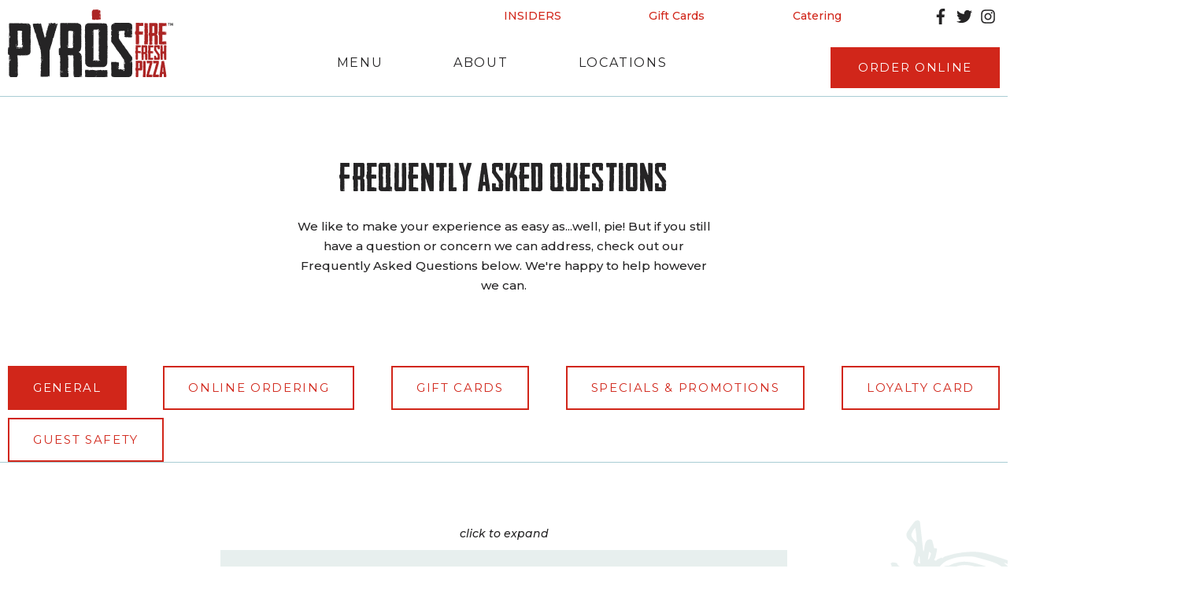

--- FILE ---
content_type: text/html; charset=UTF-8
request_url: https://pyrospizza.com/faq
body_size: 13864
content:
<!DOCTYPE html>
<html xmlns="http://www.w3.org/1999/xhtml" lang="en-US">
<head>    
        
    
    <meta name="google-site-verification" content="FYF8lLK00ulFxiZGquksCADGfL_sqDuHz_lJmU3sang">

    
    <!-- Fonts -->
    <link href="https://fonts.googleapis.com/css2?family=Montserrat:ital,wght@0,400;0,500;0,700;1,400;1,500;1,700&display=swap" rel="stylesheet">

    <meta http-equiv="X-UA-Compatible" content="IE=edge">
    <meta charset="utf-8" />
    <meta name="viewport" content="width=device-width, initial-scale=1.0">
    <link rel="home" href="/" />

    
        
         
                                        <link rel="icon" sizes="192x192" type="image/png" href="https://pyrospizza.com/assets/uploads/images/favicon/_192x192_crop_center-center_100_none/pyros-favicon-01.png" />
                            <link rel="icon" sizes="48x48" type="image/png" href="https://pyrospizza.com/assets/uploads/images/favicon/_48x48_crop_center-center_100_none/pyros-favicon-01.png" />
                            <link rel="icon" sizes="32x32" type="image/png" href="https://pyrospizza.com/assets/uploads/images/favicon/_32x32_crop_center-center_100_none/pyros-favicon-01.png" />
                            <link rel="icon" sizes="16x16" type="image/png" href="https://pyrospizza.com/assets/uploads/images/favicon/_16x16_crop_center-center_100_none/pyros-favicon-01.png" />
                                    <link rel="apple-touch-icon" sizes="180x180" href="https://pyrospizza.com/assets/uploads/images/favicon/_180x180_crop_center-center_100_none/pyros-favicon-01.png" />
                      
    <meta name="theme-color" content="#ac2524">

        <script type="text/javascript">
    var isSafari = /^((?!chrome|android).)*safari/i.test(navigator.userAgent);

    if (isSafari == true) {
        window.onpageshow = function(event) {
        if (event.persisted) {
            window.location.reload() 
        }
};
    }
    </script>

    <script>
        loadjs=function(){var a=function(){},c={},u={},f={};function o(e,n){if(e){var t=f[e];if(u[e]=n,t)for(;t.length;)t[0](e,n),t.splice(0,1)}}function l(e,n){e.call&&(e={success:e}),n.length?(e.error||a)(n):(e.success||a)(e)}function h(t,r,s,i){var c,o,e=document,n=s.async,u=(s.numRetries||0)+1,f=s.before||a,l=t.replace(/^(css|img)!/,"");i=i||0,/(^css!|\.css$)/.test(t)?((o=e.createElement("link")).rel="stylesheet",o.href=l,(c="hideFocus"in o)&&o.relList&&(c=0,o.rel="preload",o.as="style")):/(^img!|\.(png|gif|jpg|svg)$)/.test(t)?(o=e.createElement("img")).src=l:((o=e.createElement("script")).src=t,o.async=void 0===n||n),!(o.onload=o.onerror=o.onbeforeload=function(e){var n=e.type[0];if(c)try{o.sheet.cssText.length||(n="e")}catch(e){18!=e.code&&(n="e")}if("e"==n){if((i+=1)<u)return h(t,r,s,i)}else if("preload"==o.rel&&"style"==o.as)return o.rel="stylesheet";r(t,n,e.defaultPrevented)})!==f(t,o)&&e.head.appendChild(o)}function t(e,n,t){var r,s;if(n&&n.trim&&(r=n),s=(r?t:n)||{},r){if(r in c)throw"LoadJS";c[r]=!0}function i(n,t){!function(e,r,n){var t,s,i=(e=e.push?e:[e]).length,c=i,o=[];for(t=function(e,n,t){if("e"==n&&o.push(e),"b"==n){if(!t)return;o.push(e)}--i||r(o)},s=0;s<c;s++)h(e[s],t,n)}(e,function(e){l(s,e),n&&l({success:n,error:t},e),o(r,e)},s)}if(s.returnPromise)return new Promise(i);i()}return t.ready=function(e,n){return function(e,t){e=e.push?e:[e];var n,r,s,i=[],c=e.length,o=c;for(n=function(e,n){n.length&&i.push(e),--o||t(i)};c--;)r=e[c],(s=u[r])?n(r,s):(f[r]=f[r]||[]).push(n)}(e,function(e){l(n,e)}),t},t.done=function(e){o(e,[])},t.reset=function(){c={},u={},f={}},t.isDefined=function(e){return e in c},t}();
        !function(e,t){"function"==typeof define&&define.amd?define(t):"object"==typeof exports?module.exports=t():e.Cookie=t()}(this,function(){"use strict";function e(t,n,o){return void 0===n?e.get(t):void(null===n?e.remove(t):e.set(t,n,o))}function t(e){return e.replace(/[.*+?^$|[\](){}\\-]/g,"\\$&")}function n(e){var t="";for(var n in e)if(e.hasOwnProperty(n)){if("expires"===n){var r=e[n];"object"!=typeof r&&(r+="number"==typeof r?"D":"",r=o(r)),e[n]=r.toUTCString()}if("secure"===n){if(!e[n])continue;t+=";"+n}t+=";"+n+"="+e[n]}return e.hasOwnProperty("path")||(t+=";path=/"),t}function o(e){var t=new Date,n=e.charAt(e.length-1),o=parseInt(e,10);switch(n){case"Y":t.setFullYear(t.getFullYear()+o);break;case"M":t.setMonth(t.getMonth()+o);break;case"D":t.setDate(t.getDate()+o);break;case"h":t.setHours(t.getHours()+o);break;case"m":t.setMinutes(t.getMinutes()+o);break;case"s":t.setSeconds(t.getSeconds()+o);break;default:t=new Date(e)}return t}return e.enabled=function(){var t,n="__test_key";return document.cookie=n+"=1",t=!!document.cookie,t&&e.remove(n),t},e.get=function(e,n){if("string"!=typeof e||!e)return null;e="(?:^|; )"+t(e)+"(?:=([^;]*?))?(?:;|$)";var o=new RegExp(e),r=o.exec(document.cookie);return null!==r?n?r[1]:decodeURIComponent(r[1]):null},e.getRaw=function(t){return e.get(t,!0)},e.set=function(e,t,o,r){o!==!0&&(r=o,o=!1),r=n(r?r:{});var u=e+"="+(o?t:encodeURIComponent(t))+r;document.cookie=u},e.setRaw=function(t,n,o){e.set(t,n,!0,o)},e.remove=function(t){e.set(t,"a",{expires:new Date})},e});
    </script>

    <link rel="stylesheet" href="/css/site.combined.min.css?v=3-16-2020v1.0.0" type="text/css" media="screen" />

    
<title>Frequently Asked Questions | Pyro&#039;s Fire Fresh Pizza</title><meta name="generator" content="SEOmatic">
<meta name="description" content="We like to make your experience as easy as...well, pie! But if you still have a question or concern we can address, check out our FAQs.">
<meta name="referrer" content="no-referrer-when-downgrade">
<meta name="robots" content="all">
<meta content="en_US" property="og:locale">
<meta content="Pyro&#039;s Fire Fresh Pizza" property="og:site_name">
<meta content="website" property="og:type">
<meta content="https://pyrospizza.com/faq" property="og:url">
<meta content="Frequently Asked Questions" property="og:title">
<meta content="We like to make your experience as easy as...well, pie! But if you still have a question or concern we can address, check out our FAQs." property="og:description">
<meta content="https://pyrospizza.com/assets/uploads/images/_1200x630_crop_center-center_82_none/Pizza-3-copy_2020-09-03-143847.png?mtime=1599690587" property="og:image">
<meta content="1200" property="og:image:width">
<meta content="630" property="og:image:height">
<meta name="twitter:card" content="summary_large_image">
<meta name="twitter:creator" content="@">
<meta name="twitter:title" content="Frequently Asked Questions">
<meta name="twitter:description" content="We like to make your experience as easy as...well, pie! But if you still have a question or concern we can address, check out our FAQs.">
<meta name="twitter:image" content="https://pyrospizza.com/assets/uploads/images/_800x418_crop_center-center_82_none/Pizza-3-copy_2020-09-03-143847.png?mtime=1599690587">
<meta name="twitter:image:width" content="800">
<meta name="twitter:image:height" content="418">
<link href="https://pyrospizza.com/faq" rel="canonical">
<link href="https://pyrospizza.com/" rel="home">
<link type="text/plain" href="https://pyrospizza.com/humans.txt" rel="author"></head>

<body class="faq">

    <header id="header" x-data="{navOpen:false,menu:false,about:false,locations:false,clear(){this.menu=false;this.about=false;this.locations=false;} }" class="w-full xl:px-0 px-2 border-b border-lightTeal z-20 fixed top-0 bg-white"
    @resize.window.debouce="if( window.innerWidth >= 768 ) navOpen = false;">

    <div class="max-w-large mx-auto flex py-1 justify-between md:relative">
        <a href="/" :class="{'whiten sm:no-filter':navOpen}" class="transition-filter w-21 md:mb-0 mb-3px md:h-9 h-7 flex-shrink-0 z-100 relative" ><img class="w-full h-full object-contain object-left" src="/assets/img/pyros-logo.svg" alt="Pyros Logo"></a>
        <nav class="self-end md:flex hidden w-44 lg:px-1 px-2 justify-between mb-2">
            <button @click="clear();menu=true;" :class="{active:menu,'pointer-events-none':menu}" class="nav-item text-16 tracking-wider uppercase relative" >Menu</button>
            <button @click="clear();about=true;" :class="{active:about,'pointer-events-none':about}" class="nav-item text-16 tracking-wider uppercase relative" >About</button>
            <button @click="clear();locations=true;" :class="{active:locations,'pointer-events-none':locations}" class="nav-item text-16 tracking-wider uppercase relative" >Locations</button>
        </nav>

                    <a  href="https://pyrospizza.com/locations" class="btn sm:inline-block hidden lg:px-3_5 px-2 self-center md:mt-5 mt-0 flex-shrink-0 md:bg-red md:text-white text-darkGrey bg-white md:ml-0 ml-auto">Order Online</a>
        
        <nav class="w-1/2 mb-2 absolute right-0 top-0 mt-1 md:flex hidden justify-between">
            <a href="/rewards" class="font-medium text-14 text-red">INSIDERS</a>
            <a href="/gift-cards" class="font-medium text-14 text-red">Gift Cards</a>
            <a href="https://pyrospizza.com/catering" class="font-medium text-14 text-red">Catering</a>
            <nav class="flex items-end color-darkGrey social-links">
                                <a class="w-2 h-2 mx-5px inline-block fill-current hover:opacity-50 transition-opacity duration-150" target="_blank" title="Facebook Page" href="https://www.facebook.com/PyrosFireFreshPizza/" rel="noopener"><svg class="h-full w-full object-contain" xmlns="http://www.w3.org/2000/svg" viewBox="0 0 264 512"><path d="M76.7 512V283H0v-91h76.7v-71.7C76.7 42.4 124.3 0 193.8 0c33.3 0 61.9 2.5 70.2 3.6V85h-48.2c-37.8 0-45.1 18-45.1 44.3V192H256l-11.7 91h-73.6v229"/></svg></a>
                                                <a class="w-2 h-2 mx-5px inline-block fill-current hover:opacity-50 transition-opacity duration-150" target="_blank" title="Twitter Profile" href="https://twitter.com/PyrosPizza" rel="noopener"><svg class="h-full w-full object-contain" xmlns="http://www.w3.org/2000/svg" viewBox="0 0 512 512"><path d="M459.37 151.716c.325 4.548.325 9.097.325 13.645 0 138.72-105.583 298.558-298.558 298.558-59.452 0-114.68-17.219-161.137-47.106 8.447.974 16.568 1.299 25.34 1.299 49.055 0 94.213-16.568 130.274-44.832-46.132-.975-84.792-31.188-98.112-72.772 6.498.974 12.995 1.624 19.818 1.624 9.421 0 18.843-1.3 27.614-3.573-48.081-9.747-84.143-51.98-84.143-102.985v-1.299c13.969 7.797 30.214 12.67 47.431 13.319-28.264-18.843-46.781-51.005-46.781-87.391 0-19.492 5.197-37.36 14.294-52.954 51.655 63.675 129.3 105.258 216.365 109.807-1.624-7.797-2.599-15.918-2.599-24.04 0-57.828 46.782-104.934 104.934-104.934 30.213 0 57.502 12.67 76.67 33.137 23.715-4.548 46.456-13.32 66.599-25.34-7.798 24.366-24.366 44.833-46.132 57.827 21.117-2.273 41.584-8.122 60.426-16.243-14.292 20.791-32.161 39.308-52.628 54.253z"/></svg></a>
                                                <a class="w-2 h-2 mx-5px inline-block fill-current hover:opacity-50 transition-opacity duration-150" target="_blank" title="Instagram Profile" href="https://www.instagram.com/pyrospizza/" rel="noopener"><svg class="h-full w-full object-contain" xmlns="http://www.w3.org/2000/svg" viewBox="0 0 448 512"><path d="M224.1 141c-63.6 0-114.9 51.3-114.9 114.9s51.3 114.9 114.9 114.9S339 319.5 339 255.9 287.7 141 224.1 141zm0 189.6c-41.1 0-74.7-33.5-74.7-74.7s33.5-74.7 74.7-74.7 74.7 33.5 74.7 74.7-33.6 74.7-74.7 74.7zm146.4-194.3c0 14.9-12 26.8-26.8 26.8-14.9 0-26.8-12-26.8-26.8s12-26.8 26.8-26.8 26.8 12 26.8 26.8zm76.1 27.2c-1.7-35.9-9.9-67.7-36.2-93.9-26.2-26.2-58-34.4-93.9-36.2-37-2.1-147.9-2.1-184.9 0-35.8 1.7-67.6 9.9-93.9 36.1s-34.4 58-36.2 93.9c-2.1 37-2.1 147.9 0 184.9 1.7 35.9 9.9 67.7 36.2 93.9s58 34.4 93.9 36.2c37 2.1 147.9 2.1 184.9 0 35.9-1.7 67.7-9.9 93.9-36.2 26.2-26.2 34.4-58 36.2-93.9 2.1-37 2.1-147.8 0-184.8zM398.8 388c-7.8 19.6-22.9 34.7-42.6 42.6-29.5 11.7-99.5 9-132.1 9s-102.7 2.6-132.1-9c-19.6-7.8-34.7-22.9-42.6-42.6-11.7-29.5-9-99.5-9-132.1s-2.6-102.7 9-132.1c7.8-19.6 22.9-34.7 42.6-42.6 29.5-11.7 99.5-9 132.1-9s102.7-2.6 132.1 9c19.6 7.8 34.7 22.9 42.6 42.6 11.7 29.5 9 99.5 9 132.1s2.7 102.7-9 132.1z"/></svg></a>
                             </nav>
        </nav>
        <button @click="navOpen=!navOpen" :class="{'active':navOpen}" class="outline-none menu-btn md:hidden relative z-100 self-center" aria-label="Open Navigation" ></button>

                <div x-cloak x-show.transition.duration.250ms.origin.top.right="navOpen" class="w-screen h-screen top-0 right-0 white-overlay absolute flex flex-col items-end text-white" >

                <nav @click.away="navOpen=false" class="flex flex-col items-end sm:w-32 w-full h-full bg-red pt-12 z-60 overflow-auto" >
                    <details class="w-full mb-1" >
                    <summary class="nav-summary sm:text-24 tracking-wider text-15 w-full text-right pr-4">Menu</summary>
                        <nav class="py-2 px-3 w-full flex flex-col bg-darkRed items-end" >
                            <a href="/full-menu" class="uppercase text-16 mb-1">Full Menu</a>
                            <a href="/catering" class="uppercase text-16 mb-1">Catering</a>
                                                        <a href="https://pyrospizza.com/low-carb-low-cal-options" class="uppercase text-16 mb-1">Healthy Options</a>
                                                        <a href="https://pyrospizza.com/gluten-free" class="uppercase text-16 mb-1">Gluten Free</a>
                                                        <a href="https://pyrospizza.com/classics" class="uppercase text-16 mb-1">Classics</a>
                                                        <a href="https://pyrospizza.com/vegetarian" class="uppercase text-16 mb-1">Vegetarian</a>
                                                    </nav>
                    </details>
                     <details class="w-full mb-1" >
                    <summary class="nav-summary sm:text-24 tracking-wider text-15 w-full text-right pr-4">About Us</summary>
                        <nav class="py-2 px-3 w-full flex flex-col bg-darkRed items-end" >
                            <a href="/our-story" class="uppercase text-16 mb-1">Our Story</a>
                            <a href="/faq" class="uppercase text-16 mb-1">FAQ</a>
                            <a href="/giving-back-fundraising" class="uppercase text-16 mb-1">Giving Back / Fundraising</a>                                                        <a href="https://pyrospizza.com/rewards" class="uppercase text-16 mb-1">Rewards</a>
                                                        <a href="https://pyrospizza.com/pitcrew" class="uppercase text-16 mb-1">Join Our Team</a>
                                                        <a href="https://pyrospizza.com/gift-cards" class="uppercase text-16 mb-1">Gift Cards</a>
                            
                        </nav>
                    </details>
                    <details class="w-full mb-2" >
                    <summary class="nav-summary sm:text-24 tracking-wider text-15 w-full text-right pr-4">Locations</summary>
                        <nav class="py-2 px-3 w-full flex flex-col bg-darkRed items-end text-right" >
                            <a href="/locations" class="uppercase text-16 mb-1">All</a>
                                                        <a href="https://pyrospizza.com/locations/germantown-parkway-memphis" class="uppercase text-16 mb-1">Germantown Parkway - Memphis</a>
                                                        <a href="https://pyrospizza.com/locations/houston-levee-road-collierville" class="uppercase text-16 mb-1">Houston Levee Road - Collierville</a>
                                                        <a href="https://pyrospizza.com/locations/goodman-road-olive-branch" class="uppercase text-16 mb-1">Goodman Road - Olive Branch</a>
                                                        <a href="https://pyrospizza.com/locations/gloster-street-tupelo" class="uppercase text-16 mb-1">Gloster Street - Tupelo</a>
                                                    </nav>
                    </details>

                                            <a  href="https://pyrospizza.com/locations" class="btn inline-block px-2 self-center flex-shrink-0 text-darkGrey bg-white ml-auto mb-2 mr-4">Order Online</a>
                    
                    <nav class="mb-2 mt-1 mr-4">
                        <div class="flex flex-row flex-wrap sm:flex-col text-right">
                            <a href="/rewards" class="font-medium text-14 mx-8px sm:mx-0 sm:mb-8px">INSIDERS</a>
                            <a href="/gift-cards" class="font-medium text-14 mx-8px sm:mx-0 sm:mb-8px">Gift Cards</a>
                            <a href="https://pyrospizza.com/catering" class="font-medium text-14 mx-8px sm:mx-0">Catering</a>
                        </div>
                        <nav class="flex items-end justify-end mt-2 w-full">
                                                        <a class="w-2 h-2 mx-5px inline-block fill-current hover:opacity-50 transition-opacity duration-150" target="_blank" href="https://www.facebook.com/PyrosFireFreshPizza/" rel="noopener"><svg class="h-full w-full object-contain" xmlns="http://www.w3.org/2000/svg" viewBox="0 0 264 512"><path d="M76.7 512V283H0v-91h76.7v-71.7C76.7 42.4 124.3 0 193.8 0c33.3 0 61.9 2.5 70.2 3.6V85h-48.2c-37.8 0-45.1 18-45.1 44.3V192H256l-11.7 91h-73.6v229"/></svg></a>
                                                                                    <a class="w-2 h-2 mx-5px inline-block fill-current hover:opacity-50 transition-opacity duration-150" target="_blank" href="https://twitter.com/PyrosPizza" rel="noopener"><svg class="h-full w-full object-contain" xmlns="http://www.w3.org/2000/svg" viewBox="0 0 512 512"><path d="M459.37 151.716c.325 4.548.325 9.097.325 13.645 0 138.72-105.583 298.558-298.558 298.558-59.452 0-114.68-17.219-161.137-47.106 8.447.974 16.568 1.299 25.34 1.299 49.055 0 94.213-16.568 130.274-44.832-46.132-.975-84.792-31.188-98.112-72.772 6.498.974 12.995 1.624 19.818 1.624 9.421 0 18.843-1.3 27.614-3.573-48.081-9.747-84.143-51.98-84.143-102.985v-1.299c13.969 7.797 30.214 12.67 47.431 13.319-28.264-18.843-46.781-51.005-46.781-87.391 0-19.492 5.197-37.36 14.294-52.954 51.655 63.675 129.3 105.258 216.365 109.807-1.624-7.797-2.599-15.918-2.599-24.04 0-57.828 46.782-104.934 104.934-104.934 30.213 0 57.502 12.67 76.67 33.137 23.715-4.548 46.456-13.32 66.599-25.34-7.798 24.366-24.366 44.833-46.132 57.827 21.117-2.273 41.584-8.122 60.426-16.243-14.292 20.791-32.161 39.308-52.628 54.253z"/></svg></a>
                                                                                    <a class="w-2 h-2 mx-5px inline-block fill-current hover:opacity-50 transition-opacity duration-150" target="_blank" href="https://www.instagram.com/pyrospizza/" rel="noopener"><svg class="h-full w-full object-contain" xmlns="http://www.w3.org/2000/svg" viewBox="0 0 448 512"><path d="M224.1 141c-63.6 0-114.9 51.3-114.9 114.9s51.3 114.9 114.9 114.9S339 319.5 339 255.9 287.7 141 224.1 141zm0 189.6c-41.1 0-74.7-33.5-74.7-74.7s33.5-74.7 74.7-74.7 74.7 33.5 74.7 74.7-33.6 74.7-74.7 74.7zm146.4-194.3c0 14.9-12 26.8-26.8 26.8-14.9 0-26.8-12-26.8-26.8s12-26.8 26.8-26.8 26.8 12 26.8 26.8zm76.1 27.2c-1.7-35.9-9.9-67.7-36.2-93.9-26.2-26.2-58-34.4-93.9-36.2-37-2.1-147.9-2.1-184.9 0-35.8 1.7-67.6 9.9-93.9 36.1s-34.4 58-36.2 93.9c-2.1 37-2.1 147.9 0 184.9 1.7 35.9 9.9 67.7 36.2 93.9s58 34.4 93.9 36.2c37 2.1 147.9 2.1 184.9 0 35.9-1.7 67.7-9.9 93.9-36.2 26.2-26.2 34.4-58 36.2-93.9 2.1-37 2.1-147.8 0-184.8zM398.8 388c-7.8 19.6-22.9 34.7-42.6 42.6-29.5 11.7-99.5 9-132.1 9s-102.7 2.6-132.1-9c-19.6-7.8-34.7-22.9-42.6-42.6-11.7-29.5-9-99.5-9-132.1s-2.6-102.7 9-132.1c7.8-19.6 22.9-34.7 42.6-42.6 29.5-11.7 99.5-9 132.1-9s102.7-2.6 132.1 9c19.6 7.8 34.7 22.9 42.6 42.6 11.7 29.5 9 99.5 9 132.1s2.7 102.7-9 132.1z"/></svg></a>
                                                    </nav>
                    </nav>
                </nav>

        </nav>

        </div>
    </div>

            <div x-show.transition.in.opacity.duration.200ms="menu" @click.away="menu=false" @mouseleave="menu=false" class="bg-smoke w-full h-auto heading absolute left-0 top-0 mt-12 pb-6 overflow-y-scroll">

            <div class="max-w-medium mx-auto flex px-2">

                <nav class="w-52_5 font-body two-columns pt-6">
                    <span class="mb-2  w-24 mr-2 block">
                        <a tab-index="0" class="uppercase text-16 tracking-wider hover:opacity-75 transition-opacity duration-200 inline-block" href="/catering">Catering</a>
                    </span>
                    <span class="mb-2  w-24 mr-2 block">
                        <a class="uppercase text-16 tracking-wider hover:opacity-75 transition-opacity duration-200 inline-block" href="/full-menu">Full Menu</a>
                    </span>
                                        <span class="mb-2 w-24 mr-2 block">
                        <a class="uppercase text-16 tracking-wider hover:opacity-75 transition-opacity duration-200 inline-block" href="https://pyrospizza.com/low-carb-low-cal-options">Healthy Options</a>
                    </span>
                                        <span class="mb-2 w-24 mr-2 block">
                        <a class="uppercase text-16 tracking-wider hover:opacity-75 transition-opacity duration-200 inline-block" href="https://pyrospizza.com/gluten-free">Gluten Free</a>
                    </span>
                                        <span class="mb-2 w-24 mr-2 block">
                        <a class="uppercase text-16 tracking-wider hover:opacity-75 transition-opacity duration-200 inline-block" href="https://pyrospizza.com/classics">Classics</a>
                    </span>
                                        <span class="mb-2 w-24 mr-2 block">
                        <a class="uppercase text-16 tracking-wider hover:opacity-75 transition-opacity duration-200 inline-block" href="https://pyrospizza.com/vegetarian">Vegetarian</a>
                    </span>
                    
                </nav>

                <div class="h-29 flex-1 mt-6 sticky top-7" >
                                             <picture class="relative" >
                            <source data-srcset="/assets/uploads/images/_2000x1333_crop_center-center_82_line/Pyros-Pizza-Navigation-Menu.jpeg.webp 2000w, /assets/uploads/images/_4000x2666_crop_center-center_61_line/Pyros-Pizza-Navigation-Menu.jpeg.webp 4000w, /assets/uploads/images/_1200x800_crop_center-center_82_line/Pyros-Pizza-Navigation-Menu.jpeg.webp 1200w, /assets/uploads/images/_2400x1600_crop_center-center_61_line/Pyros-Pizza-Navigation-Menu.jpeg.webp 2400w, /assets/uploads/images/_900x600_crop_center-center_82_line/Pyros-Pizza-Navigation-Menu.jpeg.webp 900w, /assets/uploads/images/_1800x1200_crop_center-center_61_line/Pyros-Pizza-Navigation-Menu.jpeg.webp 1800w, /assets/uploads/images/_768x512_crop_center-center_82_line/Pyros-Pizza-Navigation-Menu.jpeg.webp 768w, /assets/uploads/images/_1536x1024_crop_center-center_61_line/Pyros-Pizza-Navigation-Menu.jpeg.webp 1536w, /assets/uploads/images/_550x366_crop_center-center_82_line/Pyros-Pizza-Navigation-Menu.jpeg.webp 550w, /assets/uploads/images/_1100x733_crop_center-center_61_line/Pyros-Pizza-Navigation-Menu.jpeg.webp 1100w"
                                    sizes="(min-width:110rem) 110rem, 100vw"
                                    type="image/webp" />
                            <img class="w-full h-full object-cover lazyload" src="data:image/jpeg;base64,%2F9j%2F4AAQSkZJRgABAQEAYABgAAD%2F2wBDABALDA4MChAODQ4SERATGCgaGBYWGDEjJR0oOjM9PDkzODdASFxOQERXRTc4UG1RV19iZ2hnPk1xeXBkeFxlZ2P%2F2wBDARESEhgVGC8aGi9jQjhCY2NjY2NjY2NjY2NjY2NjY2NjY2NjY2NjY2NjY2NjY2NjY2NjY2NjY2NjY2NjY2NjY2P%2FwAARCAAKABADASIAAhEBAxEB%2F8QAFwAAAwEAAAAAAAAAAAAAAAAAAAECBf%2FEACEQAAEEAQMFAAAAAAAAAAAAAAEAAgMEIQUREhMiMUFC%2F8QAFAEBAAAAAAAAAAAAAAAAAAAAA%2F%2FEABcRAQEBAQAAAAAAAAAAAAAAAAEAEQL%2F2gAMAwEAAhEDEQA%2FAHVinmrNcCTG5u45OIOymzWbHW7SzmcePa0KYAqx4%2BQjVABWaQAD1G5QcuMyaX%2F%2F2Q%3D%3D"
                                data-srcset="/assets/uploads/images/_2000x1333_crop_center-center_82_line/Pyros-Pizza-Navigation-Menu.jpeg 2000w, /assets/uploads/images/_4000x2666_crop_center-center_61_line/Pyros-Pizza-Navigation-Menu.jpeg 4000w, /assets/uploads/images/_1200x800_crop_center-center_82_line/Pyros-Pizza-Navigation-Menu.jpeg 1200w, /assets/uploads/images/_2400x1600_crop_center-center_61_line/Pyros-Pizza-Navigation-Menu.jpeg 2400w, /assets/uploads/images/_900x600_crop_center-center_82_line/Pyros-Pizza-Navigation-Menu.jpeg 900w, /assets/uploads/images/_1800x1200_crop_center-center_61_line/Pyros-Pizza-Navigation-Menu.jpeg 1800w, /assets/uploads/images/_768x512_crop_center-center_82_line/Pyros-Pizza-Navigation-Menu.jpeg 768w, /assets/uploads/images/_1536x1024_crop_center-center_61_line/Pyros-Pizza-Navigation-Menu.jpeg 1536w, /assets/uploads/images/_550x366_crop_center-center_82_line/Pyros-Pizza-Navigation-Menu.jpeg 550w, /assets/uploads/images/_1100x733_crop_center-center_61_line/Pyros-Pizza-Navigation-Menu.jpeg 1100w"
                                sizes="(min-width:110rem) 110rem, 100vw"
                                alt="" />
                        </picture>
                </div>

            </div>

        </div>

        <div x-show.transition.in.opacity.duration.200ms="about" @click.away="about=false" @mouseleave="about=false" class="bg-smoke w-full h-auto heading absolute left-0 top-0 mt-12 pb-6 overflow-y-scroll">

            <div class="max-w-medium mx-auto flex px-2">

                <nav class="w-52_5 font-body two-columns pt-6">
                    <span class="mb-2  w-24 mr-2 block">
                        <a class="uppercase text-16 tracking-wider hover:opacity-75 transition-opacity duration-200 inline-block" href="/our-story">Our Story</a>
                    </span>
                    <span class="mb-2  w-24 mr-2 block">
                        <a class="uppercase text-16 tracking-wider hover:opacity-75 transition-opacity duration-200 inline-block" href="/faq">FAQ</a>
                    </span>
                                        <span class="mb-2  w-24 mr-2 block">
                        <a class="uppercase text-16 tracking-wider hover:opacity-75 transition-opacity duration-200 inline-block" href="/giving-back-fundraising">Giving Back / Fundraising</a>
                    </span>
                                                            <span class="mb-2 w-24 mr-2 block">
                        <a class="uppercase text-16 tracking-wider hover:opacity-75 transition-opacity duration-200 inline-block" href="https://pyrospizza.com/rewards">Rewards</a>
                    </span>
                                        <span class="mb-2 w-24 mr-2 block">
                        <a class="uppercase text-16 tracking-wider hover:opacity-75 transition-opacity duration-200 inline-block" href="https://pyrospizza.com/pitcrew">Join Our Team</a>
                    </span>
                                        <span class="mb-2 w-24 mr-2 block">
                        <a class="uppercase text-16 tracking-wider hover:opacity-75 transition-opacity duration-200 inline-block" href="https://pyrospizza.com/gift-cards">Gift Cards</a>
                    </span>
                    
                </nav>

                <div class="h-29 flex-1 mt-6 sticky top-7" >
                                            <picture class="relative" >
                            <source data-srcset="/assets/uploads/images/_2000x1333_crop_center-center_82_line/Pyros-Pizza-Navigation-About.jpeg.webp 2000w, /assets/uploads/images/_4000x2666_crop_center-center_61_line/Pyros-Pizza-Navigation-About.jpeg.webp 4000w, /assets/uploads/images/_1200x800_crop_center-center_82_line/Pyros-Pizza-Navigation-About.jpeg.webp 1200w, /assets/uploads/images/_2400x1600_crop_center-center_61_line/Pyros-Pizza-Navigation-About.jpeg.webp 2400w, /assets/uploads/images/_900x600_crop_center-center_82_line/Pyros-Pizza-Navigation-About.jpeg.webp 900w, /assets/uploads/images/_1800x1200_crop_center-center_61_line/Pyros-Pizza-Navigation-About.jpeg.webp 1800w, /assets/uploads/images/_768x512_crop_center-center_82_line/Pyros-Pizza-Navigation-About.jpeg.webp 768w, /assets/uploads/images/_1536x1024_crop_center-center_61_line/Pyros-Pizza-Navigation-About.jpeg.webp 1536w, /assets/uploads/images/_550x366_crop_center-center_82_line/Pyros-Pizza-Navigation-About.jpeg.webp 550w, /assets/uploads/images/_1100x733_crop_center-center_61_line/Pyros-Pizza-Navigation-About.jpeg.webp 1100w"
                                    sizes="(min-width:110rem) 110rem, 100vw"
                                    type="image/webp" />
                            <img class="w-full h-full object-cover lazyload" src="data:image/jpeg;base64,%2F9j%2F4AAQSkZJRgABAQEAYABgAAD%2F2wBDABALDA4MChAODQ4SERATGCgaGBYWGDEjJR0oOjM9PDkzODdASFxOQERXRTc4UG1RV19iZ2hnPk1xeXBkeFxlZ2P%2F2wBDARESEhgVGC8aGi9jQjhCY2NjY2NjY2NjY2NjY2NjY2NjY2NjY2NjY2NjY2NjY2NjY2NjY2NjY2NjY2NjY2NjY2P%2FwAARCAAKABADASIAAhEBAxEB%2F8QAFQABAQAAAAAAAAAAAAAAAAAABAL%2FxAAgEAACAQQCAwEAAAAAAAAAAAABAhEAAwQhMXESIjJB%2F8QAFAEBAAAAAAAAAAAAAAAAAAAABP%2FEABgRAQEBAQEAAAAAAAAAAAAAAAECAAMS%2F9oADAMBAAIRAxEAPwBGPk3EkIzj953FTlKi2A9ySX5VRsmaPk%2Bps%2BOpXcd0jM%2Bx1Rua%2BjIuQl3%2F2Q%3D%3D"
                                data-srcset="/assets/uploads/images/_2000x1333_crop_center-center_82_line/Pyros-Pizza-Navigation-About.jpeg 2000w, /assets/uploads/images/_4000x2666_crop_center-center_61_line/Pyros-Pizza-Navigation-About.jpeg 4000w, /assets/uploads/images/_1200x800_crop_center-center_82_line/Pyros-Pizza-Navigation-About.jpeg 1200w, /assets/uploads/images/_2400x1600_crop_center-center_61_line/Pyros-Pizza-Navigation-About.jpeg 2400w, /assets/uploads/images/_900x600_crop_center-center_82_line/Pyros-Pizza-Navigation-About.jpeg 900w, /assets/uploads/images/_1800x1200_crop_center-center_61_line/Pyros-Pizza-Navigation-About.jpeg 1800w, /assets/uploads/images/_768x512_crop_center-center_82_line/Pyros-Pizza-Navigation-About.jpeg 768w, /assets/uploads/images/_1536x1024_crop_center-center_61_line/Pyros-Pizza-Navigation-About.jpeg 1536w, /assets/uploads/images/_550x366_crop_center-center_82_line/Pyros-Pizza-Navigation-About.jpeg 550w, /assets/uploads/images/_1100x733_crop_center-center_61_line/Pyros-Pizza-Navigation-About.jpeg 1100w"
                                sizes="(min-width:110rem) 110rem, 100vw"
                                alt="" />
                        </picture>
                </div>

            </div>

        </div>

         <div x-show.transition.in.opacity.duration.200ms="locations" @click.away="locations=false" @mouseleave="locations=false" class="bg-smoke w-full h-auto heading absolute left-0 top-0 mt-12 pb-6 overflow-y-scroll">

            <div class="max-w-medium mx-auto flex px-2">

                <nav class="w-52_5 font-body two-columns pt-6">
                    <span class="mb-2  w-24 mr-2 block">
                        <a class="uppercase text-16 tracking-wider hover:opacity-75 transition-opacity duration-200 inline-block" href="/locations">All</a>
                    </span>
                                        <span class="mb-2 w-24 mr-2 block pr-1">
                        <a class="uppercase text-16 tracking-wider hover:opacity-75 transition-opacity duration-200 inline-block" href="https://pyrospizza.com/locations/germantown-parkway-memphis">Germantown Parkway - Memphis</a>
                    </span>
                                        <span class="mb-2 w-24 mr-2 block pr-1">
                        <a class="uppercase text-16 tracking-wider hover:opacity-75 transition-opacity duration-200 inline-block" href="https://pyrospizza.com/locations/houston-levee-road-collierville">Houston Levee Road - Collierville</a>
                    </span>
                                        <span class="mb-2 w-24 mr-2 block pr-1">
                        <a class="uppercase text-16 tracking-wider hover:opacity-75 transition-opacity duration-200 inline-block" href="https://pyrospizza.com/locations/goodman-road-olive-branch">Goodman Road - Olive Branch</a>
                    </span>
                                        <span class="mb-2 w-24 mr-2 block pr-1">
                        <a class="uppercase text-16 tracking-wider hover:opacity-75 transition-opacity duration-200 inline-block" href="https://pyrospizza.com/locations/gloster-street-tupelo">Gloster Street - Tupelo</a>
                    </span>
                    
                </nav>

                <div class="h-29 flex-1 mt-6 sticky top-7" >
                                            <picture class="relative" >
                            <source data-srcset="/assets/uploads/images/_2000x1333_crop_center-center_82_line/Pyros-Pizza-Gift-Cards-2_200505_183427.jpeg.webp 2000w, /assets/uploads/images/_4000x2666_crop_center-center_61_line/Pyros-Pizza-Gift-Cards-2_200505_183427.jpeg.webp 4000w, /assets/uploads/images/_1200x800_crop_center-center_82_line/Pyros-Pizza-Gift-Cards-2_200505_183427.jpeg.webp 1200w, /assets/uploads/images/_2400x1600_crop_center-center_61_line/Pyros-Pizza-Gift-Cards-2_200505_183427.jpeg.webp 2400w, /assets/uploads/images/_900x600_crop_center-center_82_line/Pyros-Pizza-Gift-Cards-2_200505_183427.jpeg.webp 900w, /assets/uploads/images/_1800x1200_crop_center-center_61_line/Pyros-Pizza-Gift-Cards-2_200505_183427.jpeg.webp 1800w, /assets/uploads/images/_768x512_crop_center-center_82_line/Pyros-Pizza-Gift-Cards-2_200505_183427.jpeg.webp 768w, /assets/uploads/images/_1536x1024_crop_center-center_61_line/Pyros-Pizza-Gift-Cards-2_200505_183427.jpeg.webp 1536w, /assets/uploads/images/_550x366_crop_center-center_82_line/Pyros-Pizza-Gift-Cards-2_200505_183427.jpeg.webp 550w, /assets/uploads/images/_1100x733_crop_center-center_61_line/Pyros-Pizza-Gift-Cards-2_200505_183427.jpeg.webp 1100w"
                                    sizes="(min-width:110rem) 110rem, 100vw"
                                    type="image/webp" />
                            <img class="w-full h-full object-cover lazyload" src="data:image/jpeg;base64,%2F9j%2F4AAQSkZJRgABAQEAYABgAAD%2F2wBDABALDA4MChAODQ4SERATGCgaGBYWGDEjJR0oOjM9PDkzODdASFxOQERXRTc4UG1RV19iZ2hnPk1xeXBkeFxlZ2P%2F2wBDARESEhgVGC8aGi9jQjhCY2NjY2NjY2NjY2NjY2NjY2NjY2NjY2NjY2NjY2NjY2NjY2NjY2NjY2NjY2NjY2NjY2P%2FwAARCAAKABADASIAAhEBAxEB%2F8QAFgABAQEAAAAAAAAAAAAAAAAAAwQG%2F8QAIxAAAQMDAwUBAAAAAAAAAAAAAQIDBAAREhMicQUGFCFBwf%2FEABUBAQEAAAAAAAAAAAAAAAAAAAEC%2F8QAFxEBAAMAAAAAAAAAAAAAAAAAAQARMf%2FaAAwDAQACEQMRAD8Arn9xPlWMGOHEE2zv%2BUXkKkQ3nTmg6ZGNxbms91TYtvDbx6ooC1aDwyNrH7UtuxKMn%2F%2FZ"
                                data-srcset="/assets/uploads/images/_2000x1333_crop_center-center_82_line/Pyros-Pizza-Gift-Cards-2_200505_183427.jpeg 2000w, /assets/uploads/images/_4000x2666_crop_center-center_61_line/Pyros-Pizza-Gift-Cards-2_200505_183427.jpeg 4000w, /assets/uploads/images/_1200x800_crop_center-center_82_line/Pyros-Pizza-Gift-Cards-2_200505_183427.jpeg 1200w, /assets/uploads/images/_2400x1600_crop_center-center_61_line/Pyros-Pizza-Gift-Cards-2_200505_183427.jpeg 2400w, /assets/uploads/images/_900x600_crop_center-center_82_line/Pyros-Pizza-Gift-Cards-2_200505_183427.jpeg 900w, /assets/uploads/images/_1800x1200_crop_center-center_61_line/Pyros-Pizza-Gift-Cards-2_200505_183427.jpeg 1800w, /assets/uploads/images/_768x512_crop_center-center_82_line/Pyros-Pizza-Gift-Cards-2_200505_183427.jpeg 768w, /assets/uploads/images/_1536x1024_crop_center-center_61_line/Pyros-Pizza-Gift-Cards-2_200505_183427.jpeg 1536w, /assets/uploads/images/_550x366_crop_center-center_82_line/Pyros-Pizza-Gift-Cards-2_200505_183427.jpeg 550w, /assets/uploads/images/_1100x733_crop_center-center_61_line/Pyros-Pizza-Gift-Cards-2_200505_183427.jpeg 1100w"
                                sizes="(min-width:110rem) 110rem, 100vw"
                                alt="" />
                        </picture>
                </div>

            </div>

        </div>


</header> 
  
    
<section class="pt-8 mb-2" id="overview">

    <div class="max-w-small mx-auto px-1 mb-8" >
        <h1 class="heading text-center mb-1_5" >Frequently Asked Questions</h1>
        <div class="mb-4 sm:text-center" >
        <p>We like to make your experience as easy as...well, pie! But if you still have a question or concern we can address, check out our Frequently Asked Questions below. We're happy to help however we can.</p>
        </div>
    </div>

</section>


<section id="faq-content">

        <div class="xl:px-0 px-2 border-b border-lightTeal mb-8" >
        <ul class="flex sm:flex-row flex-col lg:justify-between items-center justify-around max-w-large mx-auto flex-wrap" data-tabs>
            <li><a class="btn-tab px-3 mt-1 text-center sm:w-auto w-28" data-tabby-default href="#general">General</a></li>
            <li><a class="btn-tab px-3 mt-1 text-center sm:w-auto w-28" href="#online-ordering">Online Ordering</a></li>
            <li><a class="btn-tab px-3 mt-1 text-center sm:w-auto w-28" href="#gift-cards">Gift Cards</a></li>
            <li><a class="btn-tab px-3 mt-1 text-center sm:w-auto w-28" href="#contest-rules">Specials & Promotions</a></li>
            <li><a class="btn-tab px-3 mt-1 text-center sm:w-auto w-28" href="#loyalty-card">Loyalty Card</a></li>
            <li><a class="btn-tab px-3 mt-1 text-center sm:w-auto w-28" href="#guest-safety">Guest Safety</a></li>
        </ul>
    </div>

    <div class="max-w-accordian mx-auto relative" id="general">

                <span class="absolute inline-block top-0 right-0 -mt-4 -mr-44 -z-1 parallax" data-speed="-50" ><img class="transform rotate-300" src="/assets/img/bg-onion.svg" alt=""></span>
                <span class="absolute inline-block bottom-0 left-0 -ml-50 -z-1 parallax" data-speed="-50" ><img src="/assets/img/bg-pizza.svg" alt=""></span>

        <span class="text-14 italic font-medium text-center block mb-1">click to expand</span>
        
                <details class="w-full mb-1 bg-smoke menu-accordian" >
        <summary class="text-36 font-arvil w-full text-center tracking-wide pb-1 pt-2_5 px-5 border-b-3 border-darkGrey cursor-pointer relative flex justify-center items-center">What are your prices?</summary>
            <div class="p-5  w-full bg-smoke" >
                <p>Our regular entree pizzas cost $11.80 in-store whether you build your own or order a speciality pizza. You will, however, always get the best price by ordering through the app.</p>
            </div>
        </details>
                <details class="w-full mb-1 bg-smoke menu-accordian" >
        <summary class="text-36 font-arvil w-full text-center tracking-wide pb-1 pt-2_5 px-5 border-b-3 border-darkGrey cursor-pointer relative flex justify-center items-center">How do I contact PYRO&#039;S?</summary>
            <div class="p-5  w-full bg-smoke" >
                <p>You can reach us via email at info@pyrospizza.com</p>
            </div>
        </details>
                <details class="w-full mb-1 bg-smoke menu-accordian" >
        <summary class="text-36 font-arvil w-full text-center tracking-wide pb-1 pt-2_5 px-5 border-b-3 border-darkGrey cursor-pointer relative flex justify-center items-center">Do you have Gluten Free Crust?</summary>
            <div class="p-5  w-full bg-smoke" >
                <p>Of course! We offer entree size crust made from a rice-based flour. We also use cornmeal to prepare our pizza peels, but unfortunately, we still can't guarantee a gluten-free experience. We make our dough in house daily so there is gluten in the air at PYRO'S. Cross-contamination is an inherent risk at our stores. </p>
            </div>
        </details>
                <details class="w-full mb-1 bg-smoke menu-accordian" >
        <summary class="text-36 font-arvil w-full text-center tracking-wide pb-1 pt-2_5 px-5 border-b-3 border-darkGrey cursor-pointer relative flex justify-center items-center">Where can I find your nutrition info?</summary>
            <div class="p-5  w-full bg-smoke" >
                <p>At this time we are not able to offer nutritional information. Our goal is to provide this data ahead of when it is required by the FDA. </p>
            </div>
        </details>
                <details class="w-full mb-1 bg-smoke menu-accordian" >
        <summary class="text-36 font-arvil w-full text-center tracking-wide pb-1 pt-2_5 px-5 border-b-3 border-darkGrey cursor-pointer relative flex justify-center items-center">Do you offer a military discount?</summary>
            <div class="p-5  w-full bg-smoke" >
                <p>Yes. We salute all active-duty military with a free iced tea or soft drink with purchase if they present military ID. <br /><br />We also offer civil service first responders (law enforcement, firefighters, and paramedics) in uniform with a free iced tea or soft drink with purchase. For law enforcement, officers a badge is considered in uniform.<br /></p>
            </div>
        </details>
                <details class="w-full mb-1 bg-smoke menu-accordian" >
        <summary class="text-36 font-arvil w-full text-center tracking-wide pb-1 pt-2_5 px-5 border-b-3 border-darkGrey cursor-pointer relative flex justify-center items-center">Do you offer a kids discount?</summary>
            <div class="p-5  w-full bg-smoke" >
                <p>Yes. We are currently running our 'Kids Eat Free on Monday Nights' promotion. </p>
<p>Rules and regulations: Offer valid on Monday nights from 5:00pm until 10:00pm at all PYRO'S locations. Redeem up to three (3) free kids pizza meals per one (1) adult entree purchased. There is a two (2) topping limit on kids pizza. Up-charges on drinks still apply. Offer valid for dine-in only. All kids must be present. No cash value. </p>
            </div>
        </details>
        
    </div>  


    <div class="max-w-accordian mx-auto relative" id="online-ordering">

                <span class="absolute inline-block top-0 right-0 -mt-4 -mr-44 -z-1" ><img class="transform rotate-300" src="/assets/img/bg-onion.svg" alt=""></span>
                <span class="absolute inline-block bottom-0 left-0 -ml-50 -z-1" ><img src="/assets/img/bg-pizza.svg" alt=""></span>

        <span class="text-14 italic font-medium text-center block mb-1">click to expand</span>
        
                <details class="w-full mb-1 bg-smoke menu-accordian" >
        <summary class="text-36 font-arvil w-full text-center tracking-wide pb-1 pt-2_5 px-5 border-b-3 border-darkGrey cursor-pointer relative flex justify-center items-center leading-tight">How do I earn points for online orders?</summary>
            <div class="p-5  w-full bg-smoke" >
                <p>You’ll need to link your registered rewards card account number or phone number to your online ordering account. Here’s what you do:</p>
<p><strong>Desktop Website</strong></p>
<ol><li>Login to your online ordering account (or sign up, if you haven’t yet) and start a new order.</li><li>On the Menu screen, look for Do you have a PYRO’S Pizza Rewards?. It is on the right side of the screen under Order Contents.</li><li>Enter rewards card account number or phone number and click Link.</li><li>Your online ordering account is now linked to the Rewards program. You should see PYRO’S Pizza Rewards with your current rewards and points. </li><li>Complete your order and proceed to checkout.</li><li><a href="https://business.facebook.com/pg/PyrosPizzaMemphis/videos/?business_id=1581419698845601&amp;ref=page_internal">Video Demonstration</a></li></ol><p><strong>Mobile Website</strong></p>
<ol><li>Login to your online ordering account (or sign up) and start a new order.</li><li>You’ll link your Rewards account when you reach Basket screen. It is located right below the Items summary.</li><li>Tap Link Membership and enter your registered account number or phone number. Your online ordering account is now linked to the Rewards program. You should see Apply Rewards option on the Basket screen.</li><li>Proceed to checkout.</li><li><a href="https://business.facebook.com/pg/PyrosPizzaMemphis/videos/?business_id=1581419698845601&amp;ref=page_internal">Video Demonstration</a></li></ol>
            </div>
        </details>
                <details class="w-full mb-1 bg-smoke menu-accordian" >
        <summary class="text-36 font-arvil w-full text-center tracking-wide pb-1 pt-2_5 px-5 border-b-3 border-darkGrey cursor-pointer relative flex justify-center items-center leading-tight">What if I forgot to sign-in to my Insider Account before checking out? Can I still get the points for my purchase?</summary>
            <div class="p-5  w-full bg-smoke" >
                <p>We can add the points to your account. Send us an email with a picture of your receipt to support@wolfriverhg.com</p>
            </div>
        </details>
                <details class="w-full mb-1 bg-smoke menu-accordian" >
        <summary class="text-36 font-arvil w-full text-center tracking-wide pb-1 pt-2_5 px-5 border-b-3 border-darkGrey cursor-pointer relative flex justify-center items-center leading-tight">How can I redeem my rewards when I order online?</summary>
            <div class="p-5  w-full bg-smoke" >
                <p>Select the '<strong>Apply Rewards</strong>' option on the checkout page and select the reward you would like to use. </p>
<p>(Make sure you are logged into your Insider Account and not checking out as a guest.)</p>
            </div>
        </details>
                <details class="w-full mb-1 bg-smoke menu-accordian" >
        <summary class="text-36 font-arvil w-full text-center tracking-wide pb-1 pt-2_5 px-5 border-b-3 border-darkGrey cursor-pointer relative flex justify-center items-center leading-tight">How can I use a gift card when I order online?</summary>
            <div class="p-5  w-full bg-smoke" >
                <p>After placing your order, proceed to the checkout page. Under Payment Method, select Enter PYRO’S Gift Card and insert the 16-digit number from the back of your card – or the 10-digit digital card number.</p>
            </div>
        </details>
            </div>

    <div class="max-w-accordian mx-auto relative" id="gift-cards">

                <span class="absolute inline-block top-0 right-0 -mt-4 -mr-44 -z-1" ><img class="transform rotate-300" src="/assets/img/bg-onion.svg" alt=""></span>
                <span class="absolute inline-block bottom-0 left-0 -ml-50 -z-1" ><img src="/assets/img/bg-pizza.svg" alt=""></span>

        <span class="text-14 italic font-medium text-center block mb-1">click to expand</span>
        
                <details class="w-full mb-1 bg-smoke menu-accordian" >
        <summary class="text-36 font-arvil w-full text-center tracking-wide pb-1 pt-2_5 px-5 border-b-3 border-darkGrey cursor-pointer relative flex justify-center items-center leading-tight">What&#039;s the difference between a E-Card and a physical card?</summary>
            <div class="p-5  w-full bg-smoke" >
                <p>When you order an e-card, the recipient will receive a digital card number via the email address you provide. They will be able to use this number at the register – or as a gift card online. Physical cards will be mailed to the address of your choice within the US. You can choose to send your card with a note or wrapped with a lovely bow.</p>
            </div>
        </details>
                <details class="w-full mb-1 bg-smoke menu-accordian" >
        <summary class="text-36 font-arvil w-full text-center tracking-wide pb-1 pt-2_5 px-5 border-b-3 border-darkGrey cursor-pointer relative flex justify-center items-center leading-tight">What if I put the wrong email address in my order?</summary>
            <div class="p-5  w-full bg-smoke" >
                <p>Just <a href="mailto:info@pyrospizza.com">email</a> us with your order number and the correct email address and we will get everything sorted out for you!</p>
            </div>
        </details>
                <details class="w-full mb-1 bg-smoke menu-accordian" >
        <summary class="text-36 font-arvil w-full text-center tracking-wide pb-1 pt-2_5 px-5 border-b-3 border-darkGrey cursor-pointer relative flex justify-center items-center leading-tight">How long will it take for my physical card to arrive?</summary>
            <div class="p-5  w-full bg-smoke" >
                <p>Orders will be processed and shipped in 3-5 business days. The time from shipping to arrival depends on the time of year and distance of the destination from our home offices.</p>
            </div>
        </details>
                <details class="w-full mb-1 bg-smoke menu-accordian" >
        <summary class="text-36 font-arvil w-full text-center tracking-wide pb-1 pt-2_5 px-5 border-b-3 border-darkGrey cursor-pointer relative flex justify-center items-center leading-tight">Can I earn Insider points on gift card purchases?</summary>
            <div class="p-5  w-full bg-smoke" >
                <p>You do not earn points when purchasing gift cards. You do, however, earn points when you use the gift cards if you check-in thru the app at the restaurant or sign into your loyalty account when ordering online.</p>
            </div>
        </details>
            </div>

    <div class="max-w-accordian mx-auto relative" id="contest-rules">

                <span class="absolute inline-block top-0 right-0 -mt-4 -mr-44 -z-1" ><img class="transform rotate-300" src="/assets/img/bg-onion.svg" alt=""></span>
                <span class="absolute inline-block bottom-0 left-0 -ml-50 -z-1" ><img src="/assets/img/bg-pizza.svg" alt=""></span>

        <span class="text-14 italic font-medium text-center block mb-1">click to expand</span>
        
                <details class="w-full mb-1 bg-smoke menu-accordian" >
        <summary class="text-36 font-arvil w-full text-center tracking-wide pb-1 pt-2_5 px-5 border-b-3 border-darkGrey cursor-pointer relative flex justify-center items-center leading-tight">Kids Eat Free Monday Nights</summary>
            <div class="p-5  w-full bg-smoke" >
                <p>Rules &amp; Regulations:</p>
<p>Offer valid for kids 12 and under on Monday nights from 5:00 pm until close at all PYRO'S locations. <br />Redeem up to three (3) free kids pizza meals per one (1) adult entree purchased. <br />There is a two (2) limit topping on free kids pizzas. <br />Up-charges on drinks still apply. <br />Offer valid for dine-in only. <br />All kids must be present. <br />No cash value.</p>
            </div>
        </details>
                <details class="w-full mb-1 bg-smoke menu-accordian" >
        <summary class="text-36 font-arvil w-full text-center tracking-wide pb-1 pt-2_5 px-5 border-b-3 border-darkGrey cursor-pointer relative flex justify-center items-center leading-tight">Check-In-Tuesday</summary>
            <div class="p-5  w-full bg-smoke" >
                <p>Rules &amp; Regulations:</p>
<p>Show your cashier that you checked in on our PYRO'S mobile app for a free 24 oz. drink with the purchase of an entree pizza or salad. </p>
<p>Offer is valid all day, every Tuesday at all PYRO'S locations. Offer valid for dine-in and carry-out only. </p>
            </div>
        </details>
                <details class="w-full mb-1 bg-smoke menu-accordian" >
        <summary class="text-36 font-arvil w-full text-center tracking-wide pb-1 pt-2_5 px-5 border-b-3 border-darkGrey cursor-pointer relative flex justify-center items-center leading-tight">Wine Wednesday</summary>
            <div class="p-5  w-full bg-smoke" >
                <p>Enjoy $3 glasses of House Wine every Wednesday!</p>
<p>Rules &amp; Regulations:</p>
<p>Offer is valid from 11:00am - 9:00 pm every Wednesday at all PYRO'S locations. Offer valid for dine-in only. A valid ID must be presented to participate. </p>
            </div>
        </details>
                <details class="w-full mb-1 bg-smoke menu-accordian" >
        <summary class="text-36 font-arvil w-full text-center tracking-wide pb-1 pt-2_5 px-5 border-b-3 border-darkGrey cursor-pointer relative flex justify-center items-center leading-tight">$2.50 Beer Thursday</summary>
            <div class="p-5  w-full bg-smoke" >
                <p>Celebrate Thursday's with $2.50 domestic and local beer </p>
<p>Rules &amp; Regulations: <br />Craft beers are included in this offer. Offer is valid until 9:00 pm every Thursday at all PYRO'S locations. Offer valid for dine-in only. A valid ID must be presented to participate. </p>
            </div>
        </details>
            </div>

    <div class="max-w-accordian mx-auto relative" id="loyalty-card">

                <span class="absolute inline-block top-0 right-0 -mt-4 -mr-44 -z-1" ><img class="transform rotate-300" src="/assets/img/bg-onion.svg" alt=""></span>
                <span class="absolute inline-block bottom-0 left-0 -ml-50 -z-1" ><img src="/assets/img/bg-pizza.svg" alt=""></span>

        <span class="text-14 italic font-medium text-center block mb-1">click to expand</span>
        
                <details class="w-full mb-1 bg-smoke menu-accordian" >
        <summary class="text-36 font-arvil w-full text-center tracking-wide pb-1 pt-2_5 px-5 border-b-3 border-darkGrey cursor-pointer relative flex justify-center items-center leading-tight">What is the Pyro’s Pizza app?</summary>
            <div class="p-5  w-full bg-smoke" >
                <p>The Pyro’s Pizza app is the easiest way to earn and redeem your Insider loyalty points. You can also store Favorite Orders, find Locations, and place online orders thru the Pyro’s App.</p>
            </div>
        </details>
                <details class="w-full mb-1 bg-smoke menu-accordian" >
        <summary class="text-36 font-arvil w-full text-center tracking-wide pb-1 pt-2_5 px-5 border-b-3 border-darkGrey cursor-pointer relative flex justify-center items-center leading-tight">What are the benefits of each rewards tier?</summary>
            <div class="p-5  w-full bg-smoke" >
                <ul><li><ul><li><ul><li>Tier 1- <strong>Member:</strong> $1= 10 points (Birthday Reward = 550 points)</li><li>Tier 2- <strong>Insider:</strong> reached at 1000 points accumulated- $1=10 points (Birthday Reward = $10 coupon)</li><li>Tier 3-<strong>Ambassador:</strong> reached at 3000 points accumulated- $1=11 points (Birthday Reward = $10 coupon + 550 points)</li></ul></li></ul></li></ul>
<p>(Birthday rewards do not expire unless there has been inactivity for 12+ months.)</p>
            </div>
        </details>
                <details class="w-full mb-1 bg-smoke menu-accordian" >
        <summary class="text-36 font-arvil w-full text-center tracking-wide pb-1 pt-2_5 px-5 border-b-3 border-darkGrey cursor-pointer relative flex justify-center items-center leading-tight">Why is the app saying I already have an account?</summary>
            <div class="p-5  w-full bg-smoke" >
                <p>Pyro's is one brand of a family of restaurants called Wolf River Hospitality Group. If you have previously ordered online from one of our other restaurants or have a Pyro's Pizza loyalty account, you will already be considered a registered user. Just use the email address/password tied to those accounts. If you can't remember your account information, send us an email at <a title="mailto:support@wolfriverhg.com" href="mailto:support@wolfriverhg.com" target="_blank" rel="noreferrer noopener">support@wolfriverhg.com</a> for assistance.</p>
            </div>
        </details>
                <details class="w-full mb-1 bg-smoke menu-accordian" >
        <summary class="text-36 font-arvil w-full text-center tracking-wide pb-1 pt-2_5 px-5 border-b-3 border-darkGrey cursor-pointer relative flex justify-center items-center leading-tight">What do I do if I am having problems with the app?</summary>
            <div class="p-5  w-full bg-smoke" >
                <p>Email support@wolfriverhg.com.</p>
            </div>
        </details>
                <details class="w-full mb-1 bg-smoke menu-accordian" >
        <summary class="text-36 font-arvil w-full text-center tracking-wide pb-1 pt-2_5 px-5 border-b-3 border-darkGrey cursor-pointer relative flex justify-center items-center leading-tight">How do I earn points?</summary>
            <div class="p-5  w-full bg-smoke" >
                <p>Just open the Pyro’s app while checking out, hit the “Check-In” button on the dashboard and give the four-digit number to the cashier. With every qualifying purchase (such as pizzas, salads, desserts, soft drinks), you’ll earn points. You can then redeem your points for rewards like Drinks, Desserts, entrees, etc. - right in the app. </p>
            </div>
        </details>
                <details class="w-full mb-1 bg-smoke menu-accordian" >
        <summary class="text-36 font-arvil w-full text-center tracking-wide pb-1 pt-2_5 px-5 border-b-3 border-darkGrey cursor-pointer relative flex justify-center items-center leading-tight">How do I know how many points I have earned?</summary>
            <div class="p-5  w-full bg-smoke" >
                <p>There are several places to see your point total in the app. Your point balance is always available at the top of the dashboard, by clicking on “My Account” or by clicking on “Redeem Rewards”.</p>
            </div>
        </details>
                <details class="w-full mb-1 bg-smoke menu-accordian" >
        <summary class="text-36 font-arvil w-full text-center tracking-wide pb-1 pt-2_5 px-5 border-b-3 border-darkGrey cursor-pointer relative flex justify-center items-center leading-tight">Can I redeem multiple rewards at one time?</summary>
            <div class="p-5  w-full bg-smoke" >
                <p>Online orders will only allow for one reward redemption at a time.</p>
            </div>
        </details>
                <details class="w-full mb-1 bg-smoke menu-accordian" >
        <summary class="text-36 font-arvil w-full text-center tracking-wide pb-1 pt-2_5 px-5 border-b-3 border-darkGrey cursor-pointer relative flex justify-center items-center leading-tight">How do I redeem a reward in an online order?</summary>
            <div class="p-5  w-full bg-smoke" >
                <p>Just sign into your loyalty account when placing an order on the Pyro’s Pizza website. Add the desired items to the basket and click checkout. Your available rewards will be visible on lower right side of the checkout page. Just apply the reward you want to use. The discount will be reflected in the new total. </p>
            </div>
        </details>
                <details class="w-full mb-1 bg-smoke menu-accordian" >
        <summary class="text-36 font-arvil w-full text-center tracking-wide pb-1 pt-2_5 px-5 border-b-3 border-darkGrey cursor-pointer relative flex justify-center items-center leading-tight">Do my points expire?</summary>
            <div class="p-5  w-full bg-smoke" >
                <p>Yes, points from purchases expire one year after inactivity. Promotional bonus points expire 30 days from issue. So, keep frequenting Pyro’s and there is no need to worry.</p>
            </div>
        </details>
                <details class="w-full mb-1 bg-smoke menu-accordian" >
        <summary class="text-36 font-arvil w-full text-center tracking-wide pb-1 pt-2_5 px-5 border-b-3 border-darkGrey cursor-pointer relative flex justify-center items-center leading-tight">What happens to my points at the end of the year?</summary>
            <div class="p-5  w-full bg-smoke" >
                <p>You will begin each new year with a clean slate and build those points all year long. </p>
            </div>
        </details>
                <details class="w-full mb-1 bg-smoke menu-accordian" >
        <summary class="text-36 font-arvil w-full text-center tracking-wide pb-1 pt-2_5 px-5 border-b-3 border-darkGrey cursor-pointer relative flex justify-center items-center leading-tight">What is Refer-A-Friend?</summary>
            <div class="p-5  w-full bg-smoke" >
                <p>Refer-A-Friend is a cool new way you can tell your pizza-loving friends about the Pyro’s Insider Loyalty program while earning some bonus points for yourself. </p>
<p>When you have 1, 3, 5, &amp; 7 friends join the program through your referral link, check-in at any Pyro’s location and spend at least $1, you will reap the bonus points! So, share away!</p>
            </div>
        </details>
                <details class="w-full mb-1 bg-smoke menu-accordian" >
        <summary class="text-36 font-arvil w-full text-center tracking-wide pb-1 pt-2_5 px-5 border-b-3 border-darkGrey cursor-pointer relative flex justify-center items-center leading-tight">What do I do if I forget to check-in and want my missing points?</summary>
            <div class="p-5  w-full bg-smoke" >
                <p>Send a picture of your receipt with the email your Insider account is registered with to support@wolfriverhg.com, and we will be happy to add your missing points!</p>
            </div>
        </details>
            </div>

     <div class="max-w-accordian mx-auto relative" id="guest-safety">

                <span class="absolute inline-block top-0 right-0 -mt-4 -mr-44 -z-1" ><img class="transform rotate-300" src="/assets/img/bg-onion.svg" alt=""></span>
                <span class="absolute inline-block bottom-0 left-0 -ml-50 -z-1" ><img src="/assets/img/bg-pizza.svg" alt=""></span>

        <span class="text-14 italic font-medium text-center block mb-1">click to expand</span>
        
                <details class="w-full mb-1 bg-smoke menu-accordian" >
        <summary class="text-36 font-arvil w-full text-center tracking-wide pb-1 pt-2_5 px-5 border-b-3 border-darkGrey cursor-pointer relative flex justify-center items-center leading-tight">Are PYRO&#039;S locations open for business?</summary>
            <div class="p-5  w-full bg-smoke" >
                <p>Yes, indoor dining is available at all PYRO'S Fire Fresh Pizza locations in accordance with state and local requirements as well as CDC guidelines.</p>
<p>As always, we encourage you to order in the way that makes you most comfortable. We will continue to offer online ordering, delivery and curbside pickup for the foreseeable future.<br /></p>
            </div>
        </details>
                <details class="w-full mb-1 bg-smoke menu-accordian" >
        <summary class="text-36 font-arvil w-full text-center tracking-wide pb-1 pt-2_5 px-5 border-b-3 border-darkGrey cursor-pointer relative flex justify-center items-center leading-tight">What is PYRO&#039;S doing to provide a safe guest experience?</summary>
            <div class="p-5  w-full bg-smoke" >
                <p>The health and safety of our team members and guests is a top priority. We have reinforced our standards and added new preventative steps.<br /></p>
<p><br />Here’s what you can expect from us in all of our restaurants:<br /></p>
<ul><li>Increased frequency of cleaning, sanitizing, and disinfecting high-touchpoint surfaces</li><li>Frequent and proper handwashing by employees</li><li>Requiring any employee who is ill to stay home from work</li></ul><p>In addition, we're asking our guests to:<br /></p>
<ul><li>Do not enter the restaurant if you are sick</li></ul>
            </div>
        </details>
                <details class="w-full mb-1 bg-smoke menu-accordian" >
        <summary class="text-36 font-arvil w-full text-center tracking-wide pb-1 pt-2_5 px-5 border-b-3 border-darkGrey cursor-pointer relative flex justify-center items-center leading-tight">Where can I get more information about this issue?</summary>
            <div class="p-5  w-full bg-smoke" >
                <p>Information about COVID-19 can be found on the <a href="https://www.cdc.gov/">Center for Disease Control website.</a></p>
            </div>
        </details>
            </div>


</section>




    <footer class="w-full xl:px-0 px-2 py-2" >
    
    <div class="max-w-large mx-auto flex md:flex-row flex-col items-center justify-between">
        <a href="/"  class="transition-filter w-9 h-7 py-2px lg:mb-0 mb-2 flex-shrink-0 relative inline-block" ><img class="w-full h-full object-contain object-left" src="/assets/img/pyros-logo-footer.svg" alt="Pyros Logo"></a>
        <span class="text-12 font-medium md:mb-0 mb-1 text-center" >© 2026 Pyro's Fire Fresh Pizza. <span class="whitespace-no-wrap">All rights reserved.</span><a href="/privacy-policy" class="uppercase text-red font-regular text-12 ml-1_5" >Privacy Policy</a></span>
        <span class="text-12 font-medium flex items-center inline-block">Website by <a class="inline-block w-3_5 h-3 hover:text-pdGreen transition-colors duration-150 ml-3px" href="https://2dimes.com" target="_blank" title="Paradigm Marketing & Creative" rel="noopener" ><svg class="w-full h-full object-contain fill-current" xmlns="http://www.w3.org/2000/svg" width="25.949" height="32" viewBox="0 0 25.949 32"><path d="M118.457,89.2H106.209v15.818l3.055,2.9-3.055,3.055V121.2h8.051v-9.447l4.2-.038h.172a19.932,19.932,0,0,0,8.14-1.3c3.575-1.621,5.388-4.754,5.388-9.314C132.158,89.2,122.557,89.2,118.457,89.2Zm-10.893,15.236V91.479l1.993,1.942v12.9Zm6.3.8,6.024-.017a8.188,8.188,0,0,0,3.331-.537,3.972,3.972,0,0,0,2.317-3.961c0-4.992-4.13-4.992-5.685-4.992h-5.991l-1.737-1.693c2.241,0,5.872,0,7.437,0,2.911,0,7.793-.011,8.027,6.622a6.384,6.384,0,0,1-1.474,4.834c-1.671,1.73-4.348,1.74-5.393,1.74h-8.848Zm.4-1.356v-6.8h5.59c2.1,0,4.331.281,4.331,3.638a2.674,2.674,0,0,1-1.521,2.727,6.876,6.876,0,0,1-2.771.417ZM112.9,96.683v7.588l-1.993,1.993V94.741Zm-5.341,14.844,1.993-1.993v10.306h-1.993Zm5.341,8.313h-1.993V109.476l1.993,1.891Zm13.305-10.667a18.8,18.8,0,0,1-7.584,1.181h-.07l-4.707.042-1.918-1.82h8.785c1.164,0,4.289,0,6.368-2.153a7.665,7.665,0,0,0,1.853-5.823c-.28-7.942-6.657-7.947-9.4-7.928-1.952,0-7.178,0-8.811,0l-2.178-2.123h9.9c4.007,0,12.346,0,12.346,10.544C130.8,105.129,129.3,107.772,126.21,109.173Z" transform="translate(-106.209 -89.195)" /></svg></a></span>
    </div>

</footer>
     
    
 
        <script src="https://cdn.jsdelivr.net/gh/alpinejs/alpine@v2.6.0/dist/alpine.min.js" defer></script>
        <script>
            // define a dependency bundle
            // loadjs(
            //     [
            //         '/js/vue.min.js',
            //     ],
            //     'vue'
            // );
             loadjs(
                [
                    '/js/basicScroll.min.js',
                ],
                'basicScroll'
            );
            loadjs(
                [
                    '/js/lazysizes.min.js',
                ],
                'lazysizes'
            );
             loadjs(
                [
                    '/js/jquery-3.4.1.min.js',
                ],
                'jquery'
            );

          

            var checkPlay;

            loadjs.ready(['basicScroll','jquery'], {
                success: function() {
                    
                    //Vue.config.devtools = true;  


                    // Scroll effects
                    const scrollElems = [];
                    document.querySelectorAll('.parallax').forEach((elem, i) => {

                        // Get the timing from the data attribute.
                        // You can also hard-code the timing, but for the demo it's easier this way.
                        const translateY = elem.getAttribute('data-speed');

                        // Crate an instance for the current element and store the instance in an array.
                        // We start the animation later using the instances from the array.
                        scrollElems.push(basicScroll.create({
                            elem: elem,
                            from: 'bottom-bottom',
                            to: 'bottom-top',
                            direct: true,
                            props: {
                            '--ty': {
                                from: '0',
                                to: translateY + 'px'
                            }
                            }
                        }))

                        })
                    
                    scrollElems.forEach((scrollElem => scrollElem.start()));

                      loadjs(
                        [
                            '/js/fancybox.min.js',
                        ],
                        'fancybox'
                    );

                    // Remove outline for mouse users
                    (function(document, window){
                        var styleText = '::-moz-focus-inner{border:0 !important;}:focus{outline: none !important;';
                        var unfocus_style = document.createElement('STYLE');

                        window.unfocus = function(){
                            document.getElementsByTagName('HEAD')[0].appendChild(unfocus_style);

                            document.addEventListener('mousedown', function(){
                                unfocus_style.innerHTML = styleText+'}';
                            });
                            document.addEventListener('keydown', function(){
                                unfocus_style.innerHTML = '';
                            });
                        };

                        unfocus.style = function(style){
                            styleText += style;
                        };

                        unfocus();
                    })(document, window);
                       
                    
                     
                }
            });
        </script>

		        
<script>
            // define a dependency bundle
            // loadjs(
            //     [
            //         '/js/vue.min.js',
            //     ],
            //     'vue'
            // );
             loadjs(
                [
                    '/js/tabby.polyfills.min.js',
                ],
                'tabby'
            );
        
                    

            var checkPlay;

            loadjs.ready(['tabby'], {
                success: function() {
                    
                  
               
                 var tabs = new Tabby('[data-tabs]');
                    
                     
                }
            });
        </script>



<script type="application/ld+json">{"@context":"http://schema.org","@graph":[{"@type":"CreativeWork","author":{"@id":"#identity"},"copyrightHolder":{"@id":"#identity"},"copyrightYear":"2020","creator":{"@id":"#creator"},"dateModified":"2024-11-08T13:36:38-06:00","datePublished":"2020-03-17T14:49:00-05:00","description":"We like to make your experience as easy as...well, pie! But if you still have a question or concern we can address, check out our FAQs.","headline":"Frequently Asked Questions","image":{"@type":"ImageObject","url":"https://pyrospizza.com/assets/uploads/images/_1200x630_crop_center-center_82_none/Pizza-3-copy_2020-09-03-143847.png?mtime=1599690587"},"inLanguage":"en-us","mainEntityOfPage":"https://pyrospizza.com/faq","name":"Frequently Asked Questions","publisher":{"@id":"#creator"},"url":"https://pyrospizza.com/faq"},{"@id":"#identity","@type":"Organization"},{"@id":"#creator","@type":"Organization"},{"@type":"BreadcrumbList","description":"Breadcrumbs list","itemListElement":[{"@type":"ListItem","item":"https://pyrospizza.com/","name":"Home","position":1},{"@type":"ListItem","item":"https://pyrospizza.com/faq","name":"FAQ","position":2}],"name":"Breadcrumbs"}]}</script></body>
</html>

--- FILE ---
content_type: image/svg+xml
request_url: https://pyrospizza.com/assets/img/bg-pizza.svg
body_size: 34568
content:
<svg xmlns="http://www.w3.org/2000/svg" width="396.813" height="394.715" viewBox="0 0 396.813 394.715"><g transform="translate(5111.115 1013.195)"><path d="M-5081.075-892.809l-1.16-.752c1.634-3.382,4.3-5.879,6.593-8.669q4.12-5.016,8.1-10.148c2-2.562,3.911-5.186,5.846-7.8,1.659-2.238,3.262-4.517,4.947-6.735,2.412-3.175,4.877-6.31,7.317-9.463a32,32,0,0,0,2.162-2.851,7.071,7.071,0,0,1,4.4-2.99,16.815,16.815,0,0,0,5.419-3.166,65.7,65.7,0,0,1,7.2-5.146c1.894-1.076,3.4-2.825,5.138-4.191,3.928-3.079,6.819-7.124,10.15-10.759a10.155,10.155,0,0,1,1.417-1.229,22.665,22.665,0,0,0,4.613-4.473,28.773,28.773,0,0,1,4.042-3.676c7.036-6.281,15.052-11.089,23.351-15.454,4.545-2.391,9.121-4.727,13.741-6.97,2.667-1.3,5.444-2.368,8.184-3.511a8.441,8.441,0,0,1,1.652-.433,37.26,37.26,0,0,0,4.334-.825c2.535-.813,5.1-1.5,7.6-2.49a18.282,18.282,0,0,1,6.39-1.663,4.347,4.347,0,0,0,1.17-.234c3.857-1.165,7.706-2.361,11.569-3.506a46.386,46.386,0,0,1,10.856-2.113q5.3-.266,10.592-.592c1.765-.108,3.531-.242,5.291-.419a38.95,38.95,0,0,1,9.9.514c4.675.726,9.32,1.66,13.962,2.581a16.056,16.056,0,0,1,3.38,1.152,49.719,49.719,0,0,0,8.05,2.308,8.138,8.138,0,0,1,1.3.392,78.93,78.93,0,0,0,10.377,3.3,6.976,6.976,0,0,0,2.378.161,11.288,11.288,0,0,1,5.337.962c1.875.814,3.766,1.6,5.606,2.482,3.937,1.892,7.889,3.762,11.752,5.8,2.208,1.163,4.2,2.731,6.384,3.941,3.224,1.786,5.884,4.291,8.713,6.575q6.783,5.478,13.42,11.136c2.738,2.326,5.425,4.721,8.022,7.2,2.514,2.4,4.85,5,7.327,7.442a114.056,114.056,0,0,1,8.12,9.014c3.423,4.183,7.124,8.14,10.73,12.173,3.15,3.522,6.533,6.847,9.263,10.727,2.159,3.07,4.215,6.213,6.363,9.291,1.982,2.84,4.052,5.617,6.027,8.461.909,1.308,1.679,2.712,2.521,4.067,1.951,3.138,4.015,6.211,5.836,9.422,2.5,4.4,4.761,8.935,7.221,13.359,1.745,3.138,3.7,6.158,5.466,9.286,2.363,4.194,5.043,8.257,6.435,12.913a40.87,40.87,0,0,1,1.843,15.368q-.532,6.045-1.078,12.089c-.321,3.575-.5,7.172-1.012,10.72-.575,3.991-1.488,7.933-2.183,11.908-.657,3.758-1.778,7.425-2.032,11.268a30.2,30.2,0,0,1-1.016,5.192c-1.206,4.867-2.37,9.748-3.747,14.568-.794,2.782-1.983,5.45-2.964,8.18a31.911,31.911,0,0,0-1.068,3.407c-.589,2.489-1.123,4.991-1.636,7.5a65.994,65.994,0,0,1-3.5,11.062c-1.3,3.278-2.76,6.494-4.066,9.769-1.579,3.957-2.909,8.02-4.642,11.906a45.973,45.973,0,0,1-7.784,12.2c-2.136,2.367-4.1,4.891-6.225,7.265-1.595,1.78-3.333,3.431-5,5.143-2.428,2.489-4.823,5.012-7.292,7.46-1.212,1.2-2.535,2.3-3.851,3.39q-3.152,2.612-6.363,5.151c-3.344,2.656-6.691,5.309-10.066,7.926-2.1,1.631-4.253,3.2-6.393,4.784-1.083.8-2.343,1.294-3.43,2.14-1.972,1.536-4.1,2.876-6.212,4.226a144.819,144.819,0,0,1-12.665,7.767c-4.99,2.515-10.065,4.824-15.138,7.156-3.608,1.659-7.023,3.737-10.536,5.606-1.956,1.04-3.943,2.02-5.9,3.051-2.17,1.14-4.3,2.349-6.492,3.453q-3.955,2-7.975,3.863c-2.48,1.154-4.964,2.307-7.5,3.323q-7.444,2.979-14.955,5.784c-1.594.6-3.287.922-4.923,1.411-1.509.452-2.986,1.018-4.506,1.428a82.168,82.168,0,0,1-10.262,2.577c-3.553.483-7.089,1.089-10.643,1.55-1.293.168-2.621.051-3.931.11-.908.041-1.812.231-2.717.228-1.19,0-2.381-.212-3.569-.192a96.976,96.976,0,0,1-17.384-1.437c-2.81-.463-5.572-1.224-8.387-1.638-4.6-.677-8.909-2.345-13.328-3.644-3.668-1.078-7.363-2.068-11.026-3.163-1.748-.522-3.437-1.237-5.173-1.8-3.738-1.208-7.513-2.3-11.227-3.579-2.579-.884-5.124-1.9-7.607-3.02-2.8-1.268-5.526-2.709-8.271-4.1-2.385-1.211-4.755-2.453-7.124-3.7-1.559-.818-3.135-1.611-4.647-2.508-2.891-1.714-5.729-3.516-8.614-5.239-2.732-1.631-5.5-3.2-8.248-4.808-1.769-1.037-3.516-2.113-5.289-3.143-2.122-1.232-4.265-2.427-6.392-3.649a77.87,77.87,0,0,1-12.574-8.789c-3.817-3.338-7.635-6.68-11.32-10.162a27.585,27.585,0,0,1-4.868-6.131c-1.693-2.893-3.6-5.66-5.268-8.569-1.212-2.118-2.233-4.351-3.243-6.577-.981-2.166-1.778-4.416-2.767-6.578-1.018-2.223-2.229-4.358-3.246-6.582-1.041-2.274-1.941-4.611-2.915-6.917-.639-1.515-1.328-3.01-1.936-4.536a26.292,26.292,0,0,1-1.146-3.366c-.532-2.147-1-4.313-1.418-6.485-.6-3.129-1.041-6.294-1.742-9.4a40.343,40.343,0,0,0-1.875-7.23c-.949-2.219-1.208-4.731-1.789-7.11-.4-1.655-.866-3.3-1.253-4.956-.656-2.817-1.23-5.653-1.915-8.463-.939-3.853-.7-7.8-1.063-11.7a83.953,83.953,0,0,1-.185-12.822c.177-2.951.366-5.9.486-8.854.057-1.414-.033-2.833-.057-4.25a135.325,135.325,0,0,1,.7-14.694,73.191,73.191,0,0,1,3.024-15.742c1.075-3.356,2.343-6.651,3.577-9.954,1.054-2.822,2.1-5.656,3.306-8.412,1.075-2.447,2.352-4.807,3.584-7.181.941-1.814,1.867-3.646,2.955-5.371q2.643-4.187,5.5-8.236c2.008-2.838,4.143-5.586,6.2-8.389A7.721,7.721,0,0,0-5081.075-892.809Zm16.98-7.287c-.219.031-.5-.016-.647.1q-3.892,3.175-7.743,6.4c-.236.2-.316.583-.469.88a1.4,1.4,0,0,0,.877-.361c2.055-1.7,4.125-3.378,6.146-5.113a22.372,22.372,0,0,0,1.8-1.944,2.586,2.586,0,0,0,.785-.263c1.852-1.42,3.695-2.852,5.513-4.315a6.983,6.983,0,0,0,.907-1.291,4.889,4.889,0,0,0-1.013.367c-1.145.922-2.3,1.829-3.4,2.81C-5062.294-901.96-5063.178-901.009-5064.1-900.1Zm289.928,183.543c-.309-1.808-.321-1.816.717-3.408.431-.66.971-1.25,1.381-1.922,1.18-1.933,2.287-3.912,3.482-5.837q4.458-7.179,8.977-14.321c.2-.318.477-.773.768-.814.748-.105.882-.681,1.1-1.171.7-1.544,1.353-3.11,2.025-4.666a2.617,2.617,0,0,1,.36-.769,12.5,12.5,0,0,0,2.425-4.63,12.7,12.7,0,0,0,1.059-4.272,3.491,3.491,0,0,1,.8-2.424c.224-.293.563-.7.5-.977-.305-1.362.471-2.417.864-3.584.818-2.429,3.268-4.13,3.112-6.991a73.091,73.091,0,0,0,3.005-8.72,30.791,30.791,0,0,0,1.53-9.743,6.686,6.686,0,0,1,.848-3.755c.52-.84.259-2.175.31-3.289.015-.327-.2-.68-.135-.986.909-4.487.877-9.044,1.132-13.586a74.139,74.139,0,0,0-.427-13.669c-.255-1.976-.8-3.911-1.133-5.879a56.324,56.324,0,0,0-3.826-12.164,45.074,45.074,0,0,1-2.361-6.212,60.753,60.753,0,0,0-3.242-9.136c-1.781-4.181-3.655-8.323-5.481-12.486-.893-2.034-1.729-4.093-2.656-6.11-.9-1.963-1.935-3.865-2.827-5.833-1.034-2.283-1.961-4.614-2.979-6.905a1.293,1.293,0,0,0-.811-.722,9.007,9.007,0,0,1-4.138-1.839,4,4,0,0,0-1.562-.586q-4.411-.607-8.833-1.113c-1.755-.2-3.519-.337-5.283-.451a3.235,3.235,0,0,1-2.693-2.04,5.091,5.091,0,0,1-.364-3.66,30.51,30.51,0,0,1,1.087-3.773,10.008,10.008,0,0,0,.617-5.935c-.274-1.111.1-1.386,1.246-1.127a8.7,8.7,0,0,0,1.848.305,19.58,19.58,0,0,1,7.633,1.7c.684.29,1.4.492,2.49.866-1.021-1.926-1.836-3.481-2.667-5.028-.723-1.346-1.554-2.643-2.174-4.034a26.168,26.168,0,0,0-3.611-5.774c-2.784-3.453-5.918-6.622-8.246-10.444a19.1,19.1,0,0,0-2.853-3.61,47.722,47.722,0,0,1-5.931-7.7,49.2,49.2,0,0,0-8.446-9.094c-2.52-2.261-5.586-3.706-8.522-5.308a85.459,85.459,0,0,0-8.585-4.122c-4.1-1.675-8.294-3.114-12.45-4.648q-5.02-1.853-10.034-3.689c-.1.212-.188.313-.183.409a1.175,1.175,0,0,0,.121.487,41.532,41.532,0,0,1,3.728,10.365,44.259,44.259,0,0,1,1.384,7.018,2.861,2.861,0,0,1-.61,2.041c-2.22,2.994-5.35,5.323-6.424,9-2.268.014-2.788-.057-3.549-.9-1.24-1.372-2.391-2.782-2.551-4.789a15.248,15.248,0,0,0-1.412-5.751c-.833-1.662-1.347-3.481-2.1-5.186a29.305,29.305,0,0,0-2.109-4.057c-1.2-1.856-2.548-3.618-3.863-5.4-.771-1.045-1.554-2.091-2.423-3.052a6.714,6.714,0,0,0-1.867-1.474,43.533,43.533,0,0,0-4.674-2.1,20.379,20.379,0,0,0-9.734-1.364,47.561,47.561,0,0,0-10.219,2.656,36.961,36.961,0,0,0-10.352,5.945c-5.328,4.224-9.045,9.755-12.362,15.587-1.723,3.031-2.522,6.417-3.609,9.688a16.031,16.031,0,0,0-.658,3.334c-.146,1.353-.062,2.731-.216,4.083a35.237,35.237,0,0,0,2.725,17.565,46.239,46.239,0,0,0,3.181,5.639,25.291,25.291,0,0,0,2.8,4.485,75.065,75.065,0,0,0,6.693,6.3c1.953,1.653,4.144,3.023,6.169,4.595,2.2,1.707,4.326,3.508,6.5,5.251a4.91,4.91,0,0,0,.961.441c-.08-1.152-.139-2.117-.215-3.08-.238-3-.649-6-.689-9-.076-5.551.966-11.007,1.739-16.482a11.438,11.438,0,0,0,.029-1.51,16,16,0,0,1,.038-2.705c.559-3.083,1.2-6.151,1.842-9.22.3-1.446.606-2.9,1-4.317a50.585,50.585,0,0,1,1.666-5.2c.233-.584.724-1.078.322-1.682a8.839,8.839,0,0,0-1.35-1.443,7.764,7.764,0,0,0-.936-.661,6.538,6.538,0,0,1,7.646-.437,21.771,21.771,0,0,0,2.665,1.478c1.708.894,3.458,1.715,5.133,2.667,2.525,1.436,4.954,3.047,7.511,4.421a60.365,60.365,0,0,1,9.518,5.983c1.457,1.175,2.968,2.293,4.525,3.333a30.674,30.674,0,0,1,7.208,6.507c1.718,2.182,3.6,4.234,5.412,6.34a12.407,12.407,0,0,1,1.887,2.206c1.971,3.913,3.948,7.832,5.7,11.848a33.016,33.016,0,0,1,2.312,10.5,69.317,69.317,0,0,1,.224,8.538,95.237,95.237,0,0,1-1.639,14.086c-.61,3.186-1.191,6.378-1.794,9.565-.159.841-.359,1.674-.527,2.514-.539,2.693-.93,5.4-1.733,8.06a8.885,8.885,0,0,1-5.051,5.626,21.8,21.8,0,0,1-3.709,1.295,4.058,4.058,0,0,0-2.172,1.252,4.717,4.717,0,0,1-1.219.747c-.191-.58-.3-.921-.416-1.261l-.387.11c.149.818.241,1.651.459,2.45.51,1.862,1.234,3.678,1.594,5.566.884,4.64,1.643,9.3,2.4,13.969.989,6.138,1.564,12.344,3.077,18.394a1.2,1.2,0,0,1-.556,1.459c-.729.486-2.672.636-3.306.075-2.112-1.867-3.951-3.875-3.669-7.033a9.974,9.974,0,0,0-.341-2.32c-.813-5.243-1.641-10.484-2.433-15.73a111.371,111.371,0,0,0-2.94-15.248,2.6,2.6,0,0,0-1.933-2.066,57.294,57.294,0,0,1-7.163-2.777,36.7,36.7,0,0,1-8.409-5.506,83.254,83.254,0,0,1-10.7-10.054,44.392,44.392,0,0,1-6.673-10.9,38.185,38.185,0,0,1-2.673-11.26c-.182-1.75-.39-3.5-.6-5.357a11.885,11.885,0,0,0-1.273.232c-1.959.6-3.906,1.237-5.871,1.812-.717.209-1.13.6-1.019,1.333a1.074,1.074,0,0,1-.9,1.239,6.229,6.229,0,0,1-2.01.235,25.062,25.062,0,0,1-10.416-3.062,21.624,21.624,0,0,1-3.379-2,21.532,21.532,0,0,1-5.05-5.96c-1.122-1.756-1.975-3.71-3.782-4.955-.245-.169-.3-.6-.473-.887-.46-.775-.9-1.568-1.416-2.3-.784-1.109-1.716-2.122-2.43-3.271-1.075-1.731-1.952-3.586-3.032-5.313a40.32,40.32,0,0,1-3.083-7,17.216,17.216,0,0,1-1.025-2.709c-.76-3.783-1.611-7.538-1.257-11.479.358-3.987.72-7.936,2.13-11.728,1.073-2.884,2-5.822,3.044-8.718a17.261,17.261,0,0,1,3.051-5.5c1-1.166,2.1-2.252,3.165-3.365.826-.864,1.67-1.709,2.5-2.571a51.168,51.168,0,0,1,4.34-4.469c2.472-2.01,5.161-3.752,7.729-5.645.914-.674,1.746-1.459,2.615-2.194a3.694,3.694,0,0,0-1.991.017A64.262,64.262,0,0,1-4921.633-974c-3.276.395-6.528.981-9.8,1.391-2.77.346-5.572.449-8.33.86-3.775.562-7.552,1.18-11.275,2.011-7.56,1.689-15.058,3.667-22.633,5.281a82.961,82.961,0,0,0-17.218,6.04,56.366,56.366,0,0,0-8.007,5.124c-.914.626-1.592,1.587-2.467,2.282-.84.667-1.851,1.119-2.692,1.785-2.578,2.044-5.1,4.153-7.662,6.222-2.3,1.86-4.587,3.739-6.932,5.542a98.647,98.647,0,0,0-9.911,9.409c-3.472,3.53-6.71,7.29-10.06,10.941-3.087,3.364-6.255,6.657-9.261,10.091-2.989,3.416-6.252,6.63-8.409,10.71a14.915,14.915,0,0,1-1.234,1.642c-1.638,2.262-3.367,4.467-4.867,6.817-1.065,1.669-1.779,3.558-2.719,5.311-1.961,3.656-3.926,7.31-5.97,10.919-1.4,2.475-2.959,4.862-4.411,7.309-1.332,2.246-2.626,4.515-3.917,6.784-1.74,3.056-3.453,6.127-5.192,9.183-1.21,2.126-2.515,4.2-3.646,6.37a23.456,23.456,0,0,0-1.442,3.81c-.988,3.131-2.121,6.236-2.819,9.434a89.766,89.766,0,0,0-1.463,10.139c-.448,4.449-.524,8.94-1.086,13.371-.6,4.719.1,9.348.58,13.976.49,4.764.729,9.534.981,14.307.147,2.783-.041,5.587.188,8.36a54.024,54.024,0,0,0,1.247,8.078c.618,2.587,1.662,5.07,2.463,7.616a82.619,82.619,0,0,0,5.469,13.779q2.85,5.423,5.576,10.911a25.533,25.533,0,0,0,4.494,6.168c2.7,2.841,5.49,5.6,8.155,8.474,1.968,2.124,3.846,4.337,5.681,6.579,2.7,3.3,5.34,6.663,7.993,10.008,1.544,1.947,3.116,3.875,4.582,5.88,1.509,2.066,2.768,4.326,4.378,6.3,2.621,3.219,5.3,6.416,8.217,9.361a72.813,72.813,0,0,0,7.751,7.08c3.264,2.46,6.446,5.03,9.694,7.512,1.9,1.449,3.783,2.925,5.793,4.2a77.924,77.924,0,0,0,10.855,5.7c2.032.881,4,1.944,6.072,2.7,3.7,1.337,7.469,2.452,11.179,3.749,2.841.993,5.584,2.294,8.461,3.153,4.745,1.417,9.541,2.681,14.358,3.832,3.487.834,7.056,1.323,10.566,2.071a99.936,99.936,0,0,0,16.206,2.439c4.683.218,9.325.5,13.955-.669,2.923-.739,5.943-1.093,8.9-1.713,1.5-.315,2.94-.972,4.448-1.243,4.967-.893,9.641-2.759,14.447-4.185a2.579,2.579,0,0,0,1.988-2.1c.591-2.841,1.283-5.661,1.9-8.5a128.483,128.483,0,0,1,7.553-22.638c1.708-4.023,3.883-7.847,5.826-11.771a68.08,68.08,0,0,1,7.388-11.049c2.593-3.378,5.409-6.592,8.239-9.778,2.75-3.1,5.625-6.082,8.48-9.083,2.278-2.395,4.608-4.739,6.915-7.107,1.742-1.789,3.3-3.826,6.058-4.46-.37-.447-.646-.794-.936-1.13-1.568-1.81-3.2-3.567-4.69-5.44-1.345-1.693-2.642-3.517-2.681-5.773a11.082,11.082,0,0,0-1.048-4.051,24.9,24.9,0,0,1-1.046-3.405,24.562,24.562,0,0,1-.561-3.193,16.079,16.079,0,0,1-.133-3.227c.334-3.507.714-7.013,1.184-10.5a42.73,42.73,0,0,1,1.054-4.824c.356-1.393.869-2.746,1.209-4.142.255-1.047.746-1.839,1.659-1.835a9.4,9.4,0,0,1,4.609.911,5.23,5.23,0,0,1,2.54,2.76,23.9,23.9,0,0,0,1.613,2.77,28.139,28.139,0,0,0,1.474-2.6c1.6-3.761,2.186-7.79,2.938-11.764a9.078,9.078,0,0,0-.139-4.414,2.465,2.465,0,0,1,.082-1.956,5.793,5.793,0,0,1,2.68-1.971,9.35,9.35,0,0,1,4.552,0,28.055,28.055,0,0,0,8.621,1.118,58.14,58.14,0,0,1,10.582.753c3.173.531,6.342,1.391,9.626.945a3.079,3.079,0,0,1,1.193.067c1.617.441,3.406.1,4.864,1.319,1.531,1.276,1.658,2.12.127,3.374a15.9,15.9,0,0,0-4.367,5.2c-1.845,3.73-3.642,7.484-5.471,11.222a3.3,3.3,0,0,0,.945,4.409c.623.487.928.952.552,1.729-.313.646-.167,1.2.59,1.715.94-.558,1.869-1.19,2.866-1.684a61.758,61.758,0,0,1,6.8-3.168c2.342-.822,4.752-.066,7.029.653a4.632,4.632,0,0,1,2.306,1.675,14.347,14.347,0,0,1,1.421,3.436,17.069,17.069,0,0,1,.833,3.131c.345,2.526.958,5.1.771,7.6a49.564,49.564,0,0,1-4.093,15.8,20.922,20.922,0,0,1-9.336,10.506,51.576,51.576,0,0,1-5.862,2.728c-2.164.865-4.2,2.049-6.337,2.985-2.306,1.009-4.651,1.984-7.27,1.189-1.894-.575-3.847-.372-5.781-.462a16.265,16.265,0,0,1-3.547-.466c-2.306-.634-4.578-1.4-6.842-2.171a27.061,27.061,0,0,1-3.122-1.34c-1.226-.6-2.438-1.238-3.612-1.933-1.018-.6-1.964-1.326-2.963-1.962a3.162,3.162,0,0,0-.825-.263c-.75,3.2-1.438,6.3-2.207,9.381q-1.012,4.056-2.178,8.074c-.474,1.643-1.073,3.249-1.616,4.872-.8,2.378-1.54,4.774-2.4,7.128-1.111,3.045-2.321,6.055-3.467,9.088a11.832,11.832,0,0,0-.338,1.563c1.378-.314,2-1.191,2.824-1.757a6.016,6.016,0,0,1,2.857-1.477,8.84,8.84,0,0,1-.961,1.5c-.979.948-2.071,1.782-3.022,2.755-1.51,1.542-2.95,3.152-4.4,4.754a2.351,2.351,0,0,0-.3.766c3.792-3.123,7.159-6.635,11.595-9.469-.231.735-.248,1.177-.474,1.436-.749.857-1.553,1.67-2.372,2.462-3.318,3.207-6.666,6.384-9.959,9.617a2.076,2.076,0,0,0-.862,1.8c5.087-3.784,9.118-8.638,14.753-11.791-.049.435-.006.658-.1.745-1.286,1.27-2.555,2.562-3.9,3.769-2.625,2.358-5.321,4.639-7.939,7.005-1.9,1.72-3.737,3.518-5.583,5.3a2.525,2.525,0,0,0-1.035,2.1c.763-.575,1.329-.942,1.826-1.387,1.693-1.514,3.336-3.085,5.047-4.579,2.063-1.8,4.287-3.434,6.237-5.348a91.672,91.672,0,0,1,10.477-8.23c.2-.145.54-.094,1.186-.188-1.524,1.581-2.7,2.96-4.04,4.152-1.614,1.435-3.407,2.666-5.054,4.066-4,3.4-7.994,6.806-11.924,10.286-2.6,2.3-5.087,4.727-7.611,7.111a5.067,5.067,0,0,0-.6.854l.291.282c2.146-1.774,4.285-3.558,6.442-5.32,2.249-1.838,4.5-3.676,6.776-5.476,2.237-1.767,4.491-3.514,6.776-5.219a56.108,56.108,0,0,1,7.041-4.742c-1.5,1.768-2.715,3.7-4.747,4.995a74.789,74.789,0,0,0-7.089,5.31c-3.752,3.067-7.433,6.221-11.114,9.373a9.994,9.994,0,0,0-2.825,3c10.292-7.175,19.643-15.6,30.152-22.484a23.663,23.663,0,0,1-5.081,5.372c-2.555,1.8-5.054,3.692-7.514,5.624-2.2,1.726-4.342,3.523-6.45,5.357-3.225,2.806-6.4,5.664-9.585,8.521a10.693,10.693,0,0,0-1.064,1.3c.821-.139,1.657-.268,2.015-.751,1.19-1.6,3.014-2.379,4.452-3.65,1.694-1.5,3.635-2.71,5.427-4.1,1.213-.939,2.333-2,3.536-2.951,1.878-1.486,3.8-2.912,5.686-4.39,2.373-1.862,4.685-3.806,7.1-5.616,3.231-2.425,6.531-4.76,9.81-7.12a7.231,7.231,0,0,1,1.05-.526,19.4,19.4,0,0,1-5.05,5.373c-2.947,2.047-5.867,4.141-8.7,6.343-4.143,3.221-8.2,6.551-12.286,9.847-1.243,1-2.439,2.066-3.682,3.069a1.252,1.252,0,0,0-.583,1.436c.707-.476,1.33-.891,1.947-1.313a13.751,13.751,0,0,0,1.247-.888c2.2-1.9,4.345-3.86,6.582-5.712q4.085-3.383,8.291-6.62c2.885-2.217,5.8-4.407,8.778-6.49,2.375-1.659,4.873-3.145,7.33-4.685a2.538,2.538,0,0,1,.827-.178l.2.334a25.093,25.093,0,0,1-3.816,3.545,120.632,120.632,0,0,0-10.849,7.7c-2.43,1.873-4.957,3.62-7.4,5.48a33.829,33.829,0,0,0-2.483,2.3l.23.289a12.157,12.157,0,0,0,1.311-.7c3.457-2.409,6.945-4.776,10.338-7.271,4.393-3.229,8.784-6.468,13.032-9.882,4.566-3.67,9-7.511,13.424-11.352,2.491-2.162,4.927-4.4,7.25-6.739,2.677-2.7,5.261-5.494,7.777-8.343a122.354,122.354,0,0,0,9.417-12.949Zm36.874-116.426.436.033c.108-.7.239-1.39.319-2.089q.226-1.954.4-3.913c.055-.63.417-.988.984-.951.59.039.811.5.83,1.1.054,1.708.226,3.416.219,5.123q-.026,6.164-.18,12.327c-.095,4.043.306,8.092-.232,12.131-.5,3.73-.91,7.472-1.346,11.21-.006.054.156.126.38.3.692-1.026,1.322-2.09,2.08-3.054a6.529,6.529,0,0,0,1.519-4.921,11.518,11.518,0,0,1,0-1.712c.2-4.9.446-9.791.613-14.689.1-2.853.1-5.71.1-8.565a1.5,1.5,0,0,1,1.158-1.666,3.81,3.81,0,0,1,.47,1.118c.083,1.194.124,2.4.087,3.593-.2,6.666-.434,13.331-.646,20a6.218,6.218,0,0,0,.107.933l.323.128c.321-.422.661-.83.959-1.267,1.663-2.443,3.254-4.937,5-7.319a7.576,7.576,0,0,0,1.448-3.415c.485-3.217.96-6.437,1.335-9.668.09-.778.337-1.253.976-1.423-.246-.448-.613-.8-.6-1.142.1-2.391.239-4.782.439-7.167.3-3.574.72-7.139.975-10.717a28.331,28.331,0,0,0-2.538-13.654c-1.518-3.4-3.427-6.639-5.278-9.883-2.114-3.7-4.39-7.316-6.526-11.007-.993-1.718-1.768-3.561-2.74-5.293-1.477-2.637-3.033-5.23-4.569-7.834-.667-1.129-1.371-2.236-2.05-3.358-.708-1.168-1.346-2.383-2.128-3.5-.716-1.021-.976-2.338-2.041-3.128a1.05,1.05,0,0,1-.2-.278c-.819-1.23-1.608-2.481-2.462-3.686-3-4.231-5.97-8.479-9.036-12.658a76.523,76.523,0,0,0-6.146-7.771c-1.908-2-3.65-4.142-5.671-6.057-2.583-2.448-4.7-5.392-7.035-8.1-1.931-2.239-3.862-4.478-5.855-6.661-1.3-1.428-2.716-2.759-4.083-4.129-2.928-2.932-5.785-5.939-8.806-8.771-3.111-2.916-6.331-5.723-9.6-8.466q-5.95-5-12.067-9.794a79.038,79.038,0,0,0-7.593-5.483,63.172,63.172,0,0,0-8.788-4.511c-5.209-2.144-10.29-4.642-15.77-6.105-4.514-1.206-9-2.506-13.52-3.709a5.027,5.027,0,0,0-3.025-.112,3.682,3.682,0,0,1-1.844-.139c-1.878-.427-3.725-1.016-5.618-1.353a118.66,118.66,0,0,0-15.269-1.911c-1.874-.087-3.734-.493-5.607-.564a89.5,89.5,0,0,0-10.89.046c-3.068.258-6.156.274-9.235.391-.913.035-1.829.015-2.739.078a62.211,62.211,0,0,0-10.815,1.541c-1.866.467-3.817.6-5.685,1.058-1.98.489-3.927,1.136-5.854,1.814-2.474.87-4.917,1.828-7.366,2.769-2.484.956-4.923,2.045-7.446,2.885a77.14,77.14,0,0,0-12.843,5.553,26.491,26.491,0,0,1-2.489,1.448,91.307,91.307,0,0,0-11.916,5.943,106.883,106.883,0,0,0-14.465,9.718c-3.395,2.866-6.961,5.535-10.266,8.5-4.417,3.96-8.7,8.074-12.957,12.206-4.3,4.17-8.494,8.445-12.737,12.672-.584.582-1.184,1.147-1.778,1.72a1.141,1.141,0,0,0,.944.126,30.357,30.357,0,0,1,7.077-1.9,7.433,7.433,0,0,0,4.5-2.144c.212-.192.424-.384.648-.562a5.865,5.865,0,0,0,2.345-2.813c.145-.469.741-.829,1.182-1.174,2.963-2.322,5.967-4.592,8.9-6.946,2.887-2.313,5.43-5.055,8.737-6.842,2.657-1.435,5.22-3.05,7.917-4.4,5.946-2.978,12.366-4.557,18.782-6.124,2.267-.554,4.531-1.125,6.806-1.638q5.076-1.145,10.167-2.214c2.342-.493,4.689-.972,7.048-1.379q4.543-.785,9.109-1.433c1.688-.237,3.4-.288,5.094-.5,1.856-.227,3.7-.567,5.552-.805,2.14-.275,4.329-.309,6.423-.775,4.5-1,8.958-2.224,13.437-3.337,4.593-1.142,9.2-2.241,13.785-3.4a32,32,0,0,1,9.667-.785,11.033,11.033,0,0,0,3.687-.45c2.909-.818,5.708-2.236,8.924-1.33,2.512.708,5.16.964,7.634,1.769a42.7,42.7,0,0,1,6.819,3.038c2.658,1.421,5.188,3.078,7.784,4.615a7.406,7.406,0,0,0,1.249.536c3.213,1.17,6.433,2.318,9.641,3.5q5.854,2.158,11.692,4.362a8.555,8.555,0,0,1,1.076.513c.842.459,1.658.97,2.516,1.4,2.785,1.384,5.79,2.34,8.286,4.29a4.082,4.082,0,0,0,.918.417,12.245,12.245,0,0,1,1.866.812c1.959,1.267,3.881,2.591,5.81,3.9a20.043,20.043,0,0,1,2.067,1.5c1.831,1.626,3.7,3.227,5.4,4.982a49.688,49.688,0,0,1,3.663,4.477c1.274,1.665,2.434,3.419,3.723,5.072,1.33,1.706,2.8,3.3,4.127,5.01,1.392,1.8,2.664,3.689,4.022,5.514.916,1.23,1.851,2.45,2.853,3.61.924,1.069,2.078,1.959,2.9,3.095a57.234,57.234,0,0,1,3.46,5.47c2.04,3.622,3.969,7.306,5.979,10.945.734,1.329,1.179,2.9,2.631,3.7,1.542.855,2.052,2.3,2.409,3.881a10.6,10.6,0,0,0,.925,3.41c1.8,2.77,2.608,5.939,3.905,8.906.933,2.135,1.723,4.333,2.646,6.473.833,1.934,1.781,3.819,2.646,5.74q2.068,4.589,4.09,9.2c.683,1.559,1.321,3.138,1.975,4.71,1.158,2.784,2.37,5.548,3.448,8.362.873,2.279,1.553,4.63,2.374,6.93.716,2.005,1.51,3.983,2.27,5.973l.36-.064a23.289,23.289,0,0,1,.147-3.321c.2-1.109-.284-2.3.344-3.492.982,2.261.924,4.49.957,6.713a29.092,29.092,0,0,0,.232,4.939A44.275,44.275,0,0,0-4737.293-832.979ZM-4824.2-787.7c-.288,1.789-.58,3.406-.8,5.032-.65,4.732-.985,9.512-2.726,14.049a34.264,34.264,0,0,1-2.523,5.524c-.213.353-.707.8-1.038.771a9.61,9.61,0,0,1-3.488-.635,19.629,19.629,0,0,1-3.527-2.643c-.8-.666-1.527-1.431-2.35-2.213a15.6,15.6,0,0,0-1.2,4.972c-.27,2.145-.482,4.3-.77,6.439a24.342,24.342,0,0,0,.558,9.826c.853,3.071,1.893,6.093,2.925,9.11a18.753,18.753,0,0,0,4.563,7.541c.773.754,1.555,1.5,2.367,2.215.979.861,1.953,1.739,3.007,2.5s2.208,1.4,3.323,2.087a24.981,24.981,0,0,0,11.449,3.542,30.691,30.691,0,0,1,3.232.336,11.241,11.241,0,0,0,7.188-.662c1.377-.672,2.847-1.16,4.2-1.867a59.118,59.118,0,0,0,8.372-4.834,23,23,0,0,0,7.342-9.494,39.818,39.818,0,0,0,3.385-16.957,25.314,25.314,0,0,0-.945-5.193c-.251-1.041-.665-1.22-1.756-1.121a3.857,3.857,0,0,0-1.5.261c-2.224,1.253-4.408,2.576-6.6,3.876a19.548,19.548,0,0,1-3.667,2.1,9.044,9.044,0,0,1-5.556-.06,1.632,1.632,0,0,0-1.578.276c-1.213.834-2.549,1.488-3.769,2.315a15.146,15.146,0,0,1-11.088,2.333c-1.914-.28-3.795-.782-5.688-1.2a2.016,2.016,0,0,1-.6-.3,8.892,8.892,0,0,0-4.471-1.544c-.555-.019-1.187-.067-1.242-.9.493-.737,1.075-.477,1.775-.273,1.75.511,3.326,1.875,5.355,1.162.235-.083.556.113.838.124a12.756,12.756,0,0,0,1.878,0,26.14,26.14,0,0,0,13.826-6.058,26.549,26.549,0,0,1-.543-4.083,27.58,27.58,0,0,1,2.65-10.719c1.3-2.91,2.793-5.732,4.184-8.6.514-1.059.979-2.14,1.483-3.249a3.434,3.434,0,0,0-.721-.4,58.707,58.707,0,0,0-14.746-1.638c-2.554.094-5.148.239-7.635-.669C-4821.832-786.967-4822.864-787.266-4824.2-787.7Zm-273.295-45.563a15.736,15.736,0,0,0-2.019,1.164c-1.183.968-2.342,1.971-3.43,3.042a3.694,3.694,0,0,0-1.219,1.815c-.375,2.931-.614,5.882-.819,8.831-.106,1.531-.037,3.073-.053,4.61-.009.789-.051,1.578-.046,2.367.019,3.3.116,6.6.057,9.9-.056,3.077-.4,6.152-.387,9.226.02,3.991.157,7.99.458,11.969a71,71,0,0,0,1.249,9.109c.919,4.405,2.1,8.757,3.19,13.126.441,1.766.864,3.543,1.422,5.273a64.437,64.437,0,0,1,2.81,11.76,43.355,43.355,0,0,0,.979,5.561c.905,3.466,1.82,6.943,3.011,10.316,1.055,2.99,2.466,5.857,3.766,8.757.906,2.021,1.937,3.986,2.827,6.013,1.165,2.655,2.09,5.426,3.4,8,1.932,3.8,4.1,7.469,6.189,11.186a32.692,32.692,0,0,0,6.37,7.734c.707.663,1.4,1.342,2.112,2,2.176,2.007,4.237,4.164,6.565,5.978a91.933,91.933,0,0,0,16.512,10.767l9.367-4.655c-1.711-1.854-3.338-3.575-4.916-5.342-.944-1.058-1.745-2.25-2.725-3.27a81.561,81.561,0,0,1-6.317-8.209c-2.1-2.829-4.121-5.723-6.249-8.533-1.6-2.119-3.289-4.179-5-6.211-1.312-1.556-2.737-3.016-4.088-4.539-2.249-2.534-4.371-5.192-6.749-7.6a79.685,79.685,0,0,1-7.172-8.222,102.732,102.732,0,0,1-7.215-11.069,85.654,85.654,0,0,1-6.365-14.476c-1.271-3.706-2.36-7.477-3.726-11.146a39.122,39.122,0,0,1-2.275-10.629c-.263-3.292-.446-6.6-.457-9.9-.022-6.852-.9-13.633-1.453-20.443a65.88,65.88,0,0,1-.142-8.553c.209-4.192.614-8.376,1.032-12.554.306-3.06.779-6.1,1.15-9.157C-5097.7-830.47-5097.632-831.69-5097.495-833.262Zm240.567-65.626.43.179a9.664,9.664,0,0,1-.526,1.675,33.721,33.721,0,0,0-1.954,3.558c-.422,1.142-1.077,2.366-.39,3.9,1.646-2.789,2.271-6.146,5.421-7.773a2.122,2.122,0,0,1-.37,2.1c-1.119,1.78-2.138,3.625-3.147,5.47a2.414,2.414,0,0,0-.194,1.948c.3-.447.456-.668.6-.894,1.493-2.292,2.974-4.591,4.482-6.872a2.116,2.116,0,0,1,1.891-1.113,3.46,3.46,0,0,1-.975,2.468,59.644,59.644,0,0,0-5.384,9.286c-.578,1.117-.234,2.105.15,3.415,1.508-2.339,2.817-4.464,4.223-6.522s2.892-4.1,4.413-6.09c.414-.542.866-1.269,1.826-1.06a1.454,1.454,0,0,1-.358,1.824,35.589,35.589,0,0,0-2.553,3.209c-1.671,2.439-3.29,4.916-4.883,7.407-.7,1.1-1.323,2.257-1.915,3.421a5.282,5.282,0,0,0-.292,1.34,14.873,14.873,0,0,0,4.845-4.64q3.34-4.962,6.657-9.94a4.574,4.574,0,0,1,2.1-1.643,4.54,4.54,0,0,1-.8,2.711c-1.58,2.3-3.2,4.57-4.659,6.942-1.846,3-3.544,6.089-5.315,9.135-.815,1.4-.613,2.97-.979,4.716.378-.289.547-.358.622-.483,1.314-2.2,2.6-4.416,3.927-6.606a53.051,53.051,0,0,1,6.754-9.006c.44-.465.92-.867,1.617-.49-.024,1.181-.017,1.188-.509,1.706a49.277,49.277,0,0,0-5.426,7.244c-1.926,2.963-3.809,5.944-5.48,9.072-.837,1.565-.533,2.7.177,4.333.828-1.493,1.5-2.734,2.2-3.958,1.953-3.412,3.88-6.84,5.9-10.21a13.164,13.164,0,0,1,2.133-2.435c.256-.254.741-.278,1.194-.432a2.3,2.3,0,0,1-.629,2.239,12.206,12.206,0,0,0-1.086,1.31c-1.121,1.783-2.254,3.561-3.287,5.4-1.814,3.224-3.56,6.486-5.321,9.74-.1.179-.181.486-.1.622.364.573.139,1.045-.048,1.609a5.325,5.325,0,0,0-.033,1.6,1.743,1.743,0,0,0,.859-.812c.974-1.866,1.89-3.764,2.914-5.6a21.042,21.042,0,0,1,4.746-6.026c.543-.456,1.1-1.062,1.911-.438a2.034,2.034,0,0,1-.862,1.79,10.682,10.682,0,0,0-1.876,1.982,70.207,70.207,0,0,0-5.7,9.706,4.172,4.172,0,0,0-.274,3.287c.3-.134.4-.415.548-.661,1.014-1.647,1.946-3.354,3.087-4.909a57.945,57.945,0,0,1,3.947-4.674c.53-.582,1.266-1.032,2.082-.085-1.619,2.055-3.281,4.044-4.808,6.133s-2.936,4.3-4.412,6.483l.728.987c.443-.544.8-.989,1.159-1.423a35.044,35.044,0,0,1,5.454-5.652c.524-.4,1.013-.745,1.825-.128-.753,1.363-2.038,2.234-3.019,3.359a32.331,32.331,0,0,0-2.995,3.726c-.793,1.241-2.09,2.171-2.353,3.793,1.375-.927,2.6-1.994,3.858-3.032,1.5-1.245,2.724-3,5.08-2.8a8.75,8.75,0,0,0,.438-1.112c1.191-4.844,2.557-9.657,3.492-14.551.79-4.132,1.158-8.353,1.565-12.549a48.011,48.011,0,0,0-.88-13.961,27.788,27.788,0,0,0-1.274-4.766c-.8-2.032-1.941-3.927-2.761-5.952-1.313-3.245-2.779-6.336-5.411-8.792a46.382,46.382,0,0,1-2.938-3.719c-1.354-1.558-2.15-3.554-3.93-4.787-1.487-1.031-2.837-2.259-4.307-3.318-2.637-1.9-5.425-3.606-7.95-5.64a33.3,33.3,0,0,0-6.766-4.248c-2.251-1.061-4.325-2.494-6.485-3.748a6.271,6.271,0,0,0-.988-.355,9.3,9.3,0,0,1,.243,1.77,16.2,16.2,0,0,0,.905,4.981,10.781,10.781,0,0,1,.362,2.67,6.224,6.224,0,0,0,2.058,4.877,2.3,2.3,0,0,1,.646.763c.715,1.919,1.345,3.871,2.081,5.781,1.106,2.868,2.15,5.771,3.455,8.549a93.937,93.937,0,0,1,3.982,8.855c.5,1.427,1.1,2.816,1.758,4.464,1.228-1.356,1.52-3.335,3.4-3.836a3.227,3.227,0,0,1-.889,2.862c-1.253,1.807-2.112,3.655-.412,5.865C-4859.442-895.958-4858.822-898-4856.928-898.887Zm-25.29-35.371-.4.02a2.3,2.3,0,0,0-.271.569c-.565,3.3-1.133,6.608-1.666,9.917-.49,3.039-1.049,6.073-1.376,9.13-.3,2.812-.326,5.654-.482,8.482-.041.739-.148,1.475-.181,2.215a60.451,60.451,0,0,0,.752,11.069c.755,5.421,1.428,10.855,2.291,16.259a27.143,27.143,0,0,0,4.327,10.694,49.451,49.451,0,0,0,11.052,12.036,48.8,48.8,0,0,0,5.154,3.9,76.649,76.649,0,0,0,7.091,3.306,4.044,4.044,0,0,0,1.1.108,36.881,36.881,0,0,0-1.107-4.459c-1.426-3.71-1.825-7.643-2.678-11.476-.52-2.334-.953-4.688-1.519-7.01-1.117-4.584-2.311-9.149-3.45-13.727-.385-1.548-.572-3.156-1.07-4.663-1.41-4.27-2.873-8.525-4.43-12.743s-3.219-8.4-4.911-12.567c-.511-1.258-1.432-2.355-1.9-3.623-1.532-4.166-2.922-8.384-4.409-12.568C-4880.881-931.036-4881.574-932.638-4882.218-934.258Zm8.079,296.659-.077-.358c-.473.046-.952.062-1.419.143-3.144.547-6.287,1.095-9.426,1.671a13.831,13.831,0,0,0-3.3.776,64.508,64.508,0,0,1-9.013,3.125c-3.381.992-6.775,1.94-10.165,2.9-.435.124-.874.241-1.318.326-3.074.591-6.151,1.166-9.225,1.764-.836.163-1.654.429-2.493.572a21.021,21.021,0,0,1-5.246.126c-2.5-.2-5.024-.064-7.526-.25s-4.971-.553-7.446-.913c-1.745-.253-3.474-.617-5.207-.95-1.049-.2-2.085-.469-3.137-.653-1.344-.235-2.7-.391-4.045-.625-4.308-.75-8.5-2.012-12.8-2.842a76.887,76.887,0,0,1-9.817-2.9c-4.322-1.455-8.59-3.067-12.888-4.593-1.819-.645-3.726-1.087-5.468-1.892-3.869-1.786-7.653-3.752-11.481-5.626a60.038,60.038,0,0,1-10.413-6.424c-.766-.593-1.546-1.168-2.322-1.75-2.415-1.811-4.864-3.576-7.235-5.441-3-2.357-5.929-4.8-8.917-7.222l-8.548,4.592c.184.3.236.5.363.578,2.6,1.518,5.217,3.02,7.827,4.528,3.733,2.157,7.459,4.325,11.2,6.474,3.838,2.206,7.56,4.607,11.616,6.441,3.37,1.523,6.6,3.344,9.932,4.964a33.46,33.46,0,0,0,3.966,1.555c3.294,1.111,6.615,2.143,9.908,3.257,3.352,1.134,6.653,2.419,10.028,3.472,4.353,1.358,8.748,2.58,13.141,3.8,3.4.946,6.789,1.965,10.241,2.657,4.293.86,8.642,1.464,12.979,2.085,2.369.339,4.762.52,7.15.694a23.743,23.743,0,0,0,2.556-.175c4.1-.153,8.208-.192,12.3-.463,2.727-.18,5.433-.678,8.148-1.039a32.375,32.375,0,0,0,3.542-.516c1.989-.494,3.941-1.133,5.913-1.7,3-.86,6.042-1.612,9.008-2.586,3.406-1.119,6.772-2.366,10.107-3.68,2.217-.874,4.343-1.976,6.522-2.948C-4875.816-637-4874.969-637.281-4874.139-637.6Zm-10.682-5.946a2.73,2.73,0,0,0,2.333-1.532c1.229-2.3,2.547-4.546,3.771-6.845,1.591-2.989,3.073-6.036,4.7-9.008,2.125-3.891,4.284-7.764,6.534-11.584,1.673-2.841,3.48-5.6,5.286-8.365,4.516-6.909,9.079-13.787,13.593-20.7,1.764-2.7,3.64-5.345,4.574-8.506.612-2.067,1.359-4.094,2-6.153a4,4,0,0,0-.113-1.269c-.489.413-.805.642-1.076.915q-2.881,2.917-5.748,5.849c-4.511,4.586-9.208,9-12.8,14.411-2.267,3.414-4.7,6.718-7.012,10.1a39.1,39.1,0,0,0-2.2,3.657,108.047,108.047,0,0,0-6.087,12.982c-.834,2.225-1.892,4.371-2.661,6.616-1.047,3.06-2.02,6.155-2.833,9.285C-4883.427-650.395-4884.056-647.043-4884.82-643.545Zm8.58-336.84c2.657,1.058,4.931,1.934,7.181,2.867a15.89,15.89,0,0,1,8.552,7.468,17.751,17.751,0,0,0,2.135,3.289A29.815,29.815,0,0,1-4852.6-956.2a27.522,27.522,0,0,0,1.821,3.8,21.808,21.808,0,0,1,1.643-1.532,2.834,2.834,0,0,0,1.031-3.185c-.471-2.343-.718-4.732-1.229-7.064a22.418,22.418,0,0,0-3.42-8.49,3.435,3.435,0,0,1-.577-1.035,2.8,2.8,0,0,0-2.215-1.887c-.38-.118-.768-.208-1.147-.327-2.277-.715-4.523-1.553-6.835-2.126-3.53-.875-7.1-1.583-10.667-2.323A11.982,11.982,0,0,0-4876.24-980.384Zm119.274,255.171a3.684,3.684,0,0,0,.761-.006c2.065-.651,4.116-1.349,6.194-1.958a2.777,2.777,0,0,0,1.812-1.89c1.024-2.6,2-5.217,3.046-7.8.349-.859.32-1.949,1.336-2.464.107-.054.155-.254.2-.395.28-.843.5-1.708.836-2.529.951-2.35,2.3-4.508,3.074-6.961,1.3-4.107,3.2-8.024,3.81-12.347.229-1.625.54-3.238.77-4.863.03-.216-.2-.468-.382-.863l-3.445,3.565a2.034,2.034,0,0,1,.061,2.587,28.9,28.9,0,0,0-1.638,3.747c-2.333,5.674-4.855,11.251-7.709,16.694-2.516,4.8-5.319,9.413-8.082,14.059A14.922,14.922,0,0,0-4756.966-725.213Zm-55.87,55.749.353.407c.655-.39,1.32-.764,1.963-1.172,1.776-1.127,3.576-2.219,5.306-3.413,2.648-1.827,5.249-3.724,7.864-5.6,2.449-1.756,4.943-3.454,7.322-5.3,3.413-2.649,6.747-5.4,10.1-8.128,1.059-.861,2.111-1.739,3.093-2.685,2.035-1.96,4.013-3.977,6.031-5.954a1,1,0,0,0,.1-1.559,2.147,2.147,0,0,1-2.655.028c-.288-.214-.87-.078-1.31-.033a12.514,12.514,0,0,1-2.016.275,2.433,2.433,0,0,0-2.178,1.081c-1.452,1.746-2.854,3.55-4.451,5.156q-5.587,5.62-11.352,11.061c-2.183,2.068-4.6,3.891-6.742,6a123.958,123.958,0,0,1-10.575,8.929A7.843,7.843,0,0,0-4812.836-669.465Zm-60.729,18.621a3.609,3.609,0,0,0,.755-.323,24.567,24.567,0,0,0,3.973-3.417,60.588,60.588,0,0,0,5.5-8.162c2.537-4.679,4.776-9.522,7.086-14.322,1.4-2.914,2.736-5.864,4.032-8.828.511-1.168.836-2.417,1.372-4a8.931,8.931,0,0,0-1.441,1.385c-2.241,3.767-5.041,7.188-6.91,11.186-.264.563-.643,1.071-.959,1.611-1.981,3.388-4.063,6.723-5.913,10.181C-4868.618-660.775-4870.987-655.92-4873.565-650.844Zm-56.985-266.714c.571-3.948,2.2-7.521,3.426-11.218a3.345,3.345,0,0,0,.111-1.18,63.065,63.065,0,0,1,.542-10.375,33.955,33.955,0,0,1,2.839-11c.863-1.771,1.722-3.543,2.6-5.357-.19,0-.336-.044-.383.006-1.875,1.986-3.845,3.91-4.836,6.541-.6,1.592-1.015,3.263-1.71,4.809a39.088,39.088,0,0,0-2.906,8.677,94.7,94.7,0,0,0-1.257,9.47,18.787,18.787,0,0,0,.126,2.678l.31.125q1.245-2.008,2.491-4.017l.418.168a9.932,9.932,0,0,1-.391,1.516c-.6,1.412-1.219,2.822-1.911,4.192C-4931.98-920.742-4931.12-919.2-4930.551-917.557Zm165.382,196.278a14.145,14.145,0,0,1,1.907-1.039,4.006,4.006,0,0,0,2.206-1.784c1.58-2.563,3.195-5.106,4.776-7.669.655-1.06,1.3-2.131,1.882-3.231,1.517-2.86,2.986-5.745,4.5-8.608.872-1.652,1.818-3.265,2.679-4.923s1.628-3.37,2.5-5.026c1.26-2.4,2.587-4.76,3.856-7.154a9.171,9.171,0,0,0,.474-1.5,2.444,2.444,0,0,0-.662.2c-1.269,1.054-2.551,2.094-3.779,3.194a9.13,9.13,0,0,0-2.979,3.644,103,103,0,0,1-7.913,17.738c-1.853,3.166-3.562,6.416-5.4,9.592C-4762.34-725.739-4763.668-723.7-4765.169-721.279Zm-16.583-185.545c-.085,2.332-1.2,4.371-1.4,6.609l11.919,1.75c.147-1.26.268-2.454.434-3.642a1.506,1.506,0,0,0-.975-1.775c-1.874-.8-3.722-1.676-5.632-2.385A7.622,7.622,0,0,0-4781.752-906.825Zm44.437,123.256c.363-.355.614-.566.823-.81,1.112-1.3,2.253-2.572,3.311-3.913,2.18-2.766,4.4-5.511,6.42-8.389a9.685,9.685,0,0,0,1.33-3.626,45.068,45.068,0,0,0,.522-4.894,3.252,3.252,0,0,0-.279-.883c-1.73,2.375-3.322,4.5-4.834,6.678a4.565,4.565,0,0,0-.691,1.881c-.251,1.681-.378,3.38-.6,5.066-.034.26-.315.487-.482.729l-.365-.044c-.109-1.056-.22-2.113-.331-3.183-.243.067-.4.062-.44.129-1.357,2.163-2.715,4.326-4.039,6.509a2.47,2.47,0,0,0-.33,1.143C-4737.343-786.075-4737.315-784.972-4737.315-783.569Zm-339.715-91.005-.24-.165c-1.7,1.48-3.361,3.007-5.11,4.427-1.725,1.4-3.612,2.607-5.292,4.058s-3.8,2.384-5.3,4.523l1.882-.562a8.725,8.725,0,0,1-2.069,1.795,2.578,2.578,0,0,0-1.4,2.167,8.464,8.464,0,0,0,.891-.505c4.012-3.081,8.008-6.182,12.034-9.245a9.529,9.529,0,0,0,2.539-2.728c.547-.927,1.16-1.815,1.707-2.742A5.469,5.469,0,0,0-5077.03-874.574Zm335.86,105.568c.643-.23,1.092-.254,1.31-.491,1.535-1.665,3.026-3.37,4.523-5.069,1.384-1.572,2.775-3.139,4.126-4.739a7.827,7.827,0,0,0,1.326-1.946,29.987,29.987,0,0,0,1.027-3.371,4.949,4.949,0,0,0,.09-.856,5.165,5.165,0,0,0-1.758,1.438c-1.451,1.814-2.807,3.706-4.314,5.471s-3.2,3.381-4.728,5.132A8.328,8.328,0,0,0-4741.17-769.007Zm2.006-7.18.306.2c1.163-1.228,2.417-2.383,3.469-3.7,2.124-2.66,4.125-5.419,6.2-8.117a12.584,12.584,0,0,0,2.241-4.728c.063-.255-.109-.569-.2-.981a4.721,4.721,0,0,0-.669.536c-2.84,3.559-5.517,7.264-8.566,10.632C-4738.066-780.481-4738.446-778.324-4739.164-776.187Zm-361.524-67.25.27.205a6.056,6.056,0,0,0,.833-.5q3.346-2.777,6.674-5.577a23.754,23.754,0,0,0,5.452-6.861,1.622,1.622,0,0,0,.051-.621c-.219.015-.365-.021-.436.036-3.355,2.715-6.64,5.52-10.076,8.127C-5099.756-847.231-5099.73-845.142-5100.687-843.437Zm31.541-55.218c.89-.782,1.756-1.593,2.675-2.34,2.472-2.007,4.937-4.026,7.463-5.965,2.256-1.732,4.53-3.456,6.91-5.011,2.147-1.4,3.461-3.525,5.174-5.338a2.253,2.253,0,0,0-1.242.409c-2.827,2.119-5.637,4.262-8.457,6.391-.817.618-1.681,1.177-2.474,1.824-2.114,1.724-4.28,3.4-6.273,5.252C-5066.847-902.059-5068.718-900.984-5069.147-898.655Zm-2.148,14.806c-1.429,1.121-2.561,1.974-3.656,2.872-3.923,3.218-7.855,6.426-11.739,9.692-1.3,1.095-2.467,2.349-3.689,3.538a.925.925,0,0,0-.184,1.272c2.347-1.776,4.675-3.414,6.861-5.223,3.341-2.766,6.579-5.656,9.871-8.481A8.791,8.791,0,0,0-5071.295-883.849Zm313.332,168.919a6.363,6.363,0,0,0-1.627.145c-2.237.8-4.48,1.611-6.662,2.553a13.119,13.119,0,0,1-5.611,1.291l-1.6,2.23a1.814,1.814,0,0,0,1.92.113c2.781-.821,5.538-1.781,8.371-2.353A7.436,7.436,0,0,0-4757.963-714.931ZM-5086.117-874.3l.3.229a1.621,1.621,0,0,0,.455-.189c2.206-1.878,4.4-3.774,6.607-5.647,2.949-2.5,5.914-4.978,8.866-7.473a3.274,3.274,0,0,0,1.482-2,7.857,7.857,0,0,0-1.192.558c-3.632,2.645-7.228,5.339-10.889,7.943a12.227,12.227,0,0,0-3.316,3.131C-5084.571-876.594-5085.347-875.45-5086.117-874.3Zm325.279,155.078.193.333a9.213,9.213,0,0,0,1.358-.279q3.051-1.108,6.078-2.28a2.153,2.153,0,0,0,.826-.567,9.991,9.991,0,0,0,2.177-3.748,3.441,3.441,0,0,0-.894.053q-3.363,1.242-6.708,2.536a1.827,1.827,0,0,0-.81.6C-4759.385-721.48-4760.1-720.346-4760.838-719.224Zm29.36-56.816-.351-.306a98.684,98.684,0,0,0-6.705,7.555c-2.087,2.6-4.649,4.821-6.347,7.781a3.813,3.813,0,0,0,1.54-.933c3.053-2.965,6.117-5.92,9.113-8.941a9.814,9.814,0,0,0,1.572-2.387C-4732.191-774.156-4731.865-775.114-4731.479-776.04Zm-372.135-54.609c.476-.364.773-.59,1.068-.819a33.365,33.365,0,0,1,4.2-3.193c2.086-1.138,2.265-3.034,2.824-5.239a33.933,33.933,0,0,0-6.1,4.34A5.2,5.2,0,0,0-5103.614-830.649Zm6.976-23.282c1.948.535,3.216-.346,4.446-1.4,2.459-2.114,4.953-4.191,7.409-6.308a3.726,3.726,0,0,0,1.48-2.785c-4.451,3.344-8.673,6.511-12.881,9.7C-5096.381-854.581-5096.454-854.266-5096.638-853.931Zm292.253,98.29a37.7,37.7,0,0,1-13.39,6.02c3.532,1.044,6.742.078,9.787-1.554,1.577-.845,3-1.973,4.443-2.937a3.254,3.254,0,0,0-.188-.721A9.9,9.9,0,0,0-4804.385-755.641ZM-5038.9-930.082c-1.972-1.008-1.983-1.164-.333-2.387a6.37,6.37,0,0,1,.966-.694c2.461-1.178,4.935-2.328,7.4-3.494.435-.206.854-.446,1.28-.67a2.7,2.7,0,0,0-1.542.072c-1.789.546-3.572,1.115-5.359,1.67a5.552,5.552,0,0,0-2.7,1.665c-1.525,1.757-3.2,3.386-4.781,5.093-.6.645-1.122,1.36-1.678,2.043l.21.254Zm-25.021,33.215-.322-.231a3.592,3.592,0,0,0-.425.259c-3.411,2.767-6.831,5.524-10.221,8.316-1.233,1.016-2.407,2.1-3.576,3.194a3.418,3.418,0,0,0-.512.916,3.855,3.855,0,0,0,1.727-.807c3.281-2.468,6.513-5,9.849-7.394C-5065.8-893.76-5065.125-895.486-5063.923-896.867ZM-5093.2-846.34l-.207-.214c-2.541,1.977-5.116,3.912-7.606,5.95a4.635,4.635,0,0,0-1.43,3.535c.293-.105.5-.116.6-.224a20.471,20.471,0,0,1,6.555-4.538,1.711,1.711,0,0,0,.757-.855C-5094.046-843.888-5093.636-845.12-5093.2-846.34Zm169.66-70.12c-.358.8-.631,1.28-.795,1.8-.512,1.621-.949,3.266-1.479,4.88-.5,1.525.126,2.6,1.256,3.64.932-2.345,1.838-4.582,2.7-6.837a1.313,1.313,0,0,0-.087-.982C-4922.374-914.737-4922.891-915.461-4923.538-916.46Zm2,14.477c.116-.131.17-.168.189-.218.786-2.05,1.591-4.093,2.329-6.161a1.592,1.592,0,0,0-.156-1.123,22.624,22.624,0,0,0-1.237-1.914c-1.448,1.869-1.647,4.02-2.354,5.967A2.706,2.706,0,0,0-4921.537-901.983Zm3.193,4.256,2.694-7.247-2-1.9a23.508,23.508,0,0,0-1.895,5.656A3.026,3.026,0,0,0-4918.344-897.727Zm12.9,1.455c-.971,2.082-1.807,3.876-2.646,5.668a1.449,1.449,0,0,0,.423,1.988c.71-.05,1.541.017,1.718-.965a6.439,6.439,0,0,1,3.342-4.6Zm-21.309-29.293c-.642,2.067-1.3,3.912-1.773,5.8-.368,1.465-.978,2.942-.465,4.513-.855,1.875.636,2.9,1.439,4.209.216-.222.355-.5.278-.587a4.074,4.074,0,0,1-.731-3.864c.387-1.946.878-3.872,1.353-5.8C-4926.325-922.628-4925.633-923.952-4926.755-925.565Zm9.982,30.539.417.228a7.073,7.073,0,0,0,1.5-1.595c.811-1.729,1.456-3.537,2.234-5.483l-1.717-1.347C-4915.322-900.337-4916.843-897.909-4916.772-895.026Zm162.534,175.581c-2.5.874-4.968,1.344-7,2.55-2.08,1.238-4.549,1.359-6.679,2.614.657.717,1.188.454,1.719.28,2.8-.916,5.586-1.887,8.414-2.714A6.012,6.012,0,0,0-4754.239-719.445Zm-14.41,3.527c3.4-.719,5.766-2.214,7.155-5.335-1.812-.264-2.853,1.128-4.185,1.677C-4767.136-718.975-4767.637-717.416-4768.649-715.918Zm-140.809-183.437-1.532-1.013a15.512,15.512,0,0,0-2.362,9.221c.663-1.286,1.07-2.662,1.653-3.959C-4911.077-896.488-4910.29-897.8-4909.458-899.355Zm185.8,87.383c-2.056,1.808-5.959,8.255-6.016,9.867,1.753-2.235,3.415-4.384,5.115-6.5C-4723.83-809.522-4723.914-810.595-4723.662-811.972Zm-174.992-78.456a7.455,7.455,0,0,0-3.21-2.863c-.547,1.4-1.7,2.441-1.771,4.234Zm134.947,181.786-.209-.37c-.215,0-.431-.01-.646,0-2.22.118-4.069,1.275-6.005,2.175a13.416,13.416,0,0,0-1.578,1.01l.2.419c2.213-.619,4.446-1.176,6.627-1.9C-4764.7-707.506-4764.239-708.182-4763.707-708.642Zm-76.964-144.649a21.359,21.359,0,0,0-5.47,5.841C-4843.357-847.512-4840.918-850.032-4840.67-853.291ZM-5045.96-923.2l-.266-.367c-3.481.5-5.531,2.985-7.566,5.487l.26.36Zm135.406,33.115,3.569-7.277-.9-.618C-4910.166-894.878-4911.138-892.153-4910.554-890.088Zm44.019,240.881-5.267,3.52C-4869.912-645.407-4868.836-646.069-4866.535-649.208Zm-59.919-265.708c1.921-2.738,2.2-4.005,1.05-5.349C-4925.887-918.462-4926.644-916.845-4926.455-914.916Zm-116.622-8.314c2.851-.132,3.739-2.215,5.227-3.538l-.262-.331Zm183.117,272.664c-.071-.106-.142-.212-.212-.318l-3,2.388.243.306A5.265,5.265,0,0,0-4859.959-650.566Zm-196.09-262.74-.176-.317-2.676,1.47.206.371C-5057.5-911.724-5056.912-912.763-5056.049-913.306Zm200.317,37.676c1.179-1.011,1.222-1.1,1.06-2.3C-4855.351-877.292-4856.1-876.759-4855.732-875.63Zm-239.988,22.748c-.808.263-1.652.459-1.925,1.5C-5096.5-851.382-5096.123-852.17-5095.72-852.882Z" transform="translate(0 0)" fill="#e7efee"/><path d="M-4470.071-132.439a4.694,4.694,0,0,1-4.044.562c-2.518-.723-5.085-1.3-7.548-2.18-2.675-.95-5.265-2.145-7.874-3.277-2.349-1.019-4.689-2.062-7-3.161-1.955-.929-3.925-1.85-5.779-2.957a13.2,13.2,0,0,0-9.747-1.369A37.983,37.983,0,0,0-4522-141.23a19.97,19.97,0,0,0-6.318,5.689c-1.445,1.831-2.792,3.748-4.057,5.708a11.519,11.519,0,0,0-1.338,3.111,42.053,42.053,0,0,0-1.621,6.791c-.5,4.708-.881,9.444-.984,14.175a21.534,21.534,0,0,0,3.862,13.077c.81,1.157,1.566,2.352,2.49,3.745a18.7,18.7,0,0,0,1.252-1.459c3.739-5.506,7.451-11.031,11.2-16.53.894-1.31,2-2.481,2.825-3.829.8-1.3,1.277-2.793,2.042-4.117a32.163,32.163,0,0,1,2.362-3.338c.364-.477.893-.786,1.478-.31.5.409.375.888.042,1.363q-1.81,2.587-3.6,5.184c-.988,1.436-1.96,2.883-3.083,4.538.6-.087.932-.1,1.245-.186a2.309,2.309,0,0,1,2.127.183c.161.117.486.235.6.157,1.228-.841,2.158.109,3.326.6.675-.976,1.334-1.951,2.018-2.909,2.249-3.15,4.472-6.32,6.785-9.422a10.708,10.708,0,0,1,2.172-1.9c.383-.293.858-.359,1.124.2-3.924,4.671-7.237,9.769-10.769,14.707a3.54,3.54,0,0,0-.279.773l5.243,3.705,2.843-4.31c1.507-2.285,3.059-4.542,4.511-6.862a103.522,103.522,0,0,1,8-11.028,25.606,25.606,0,0,1,2.247-2.339,1.5,1.5,0,0,1,1.116-.2c-.7,2.046-2.518,3.226-3.607,4.939-1.125,1.768-2.493,3.38-3.687,5.107-1.162,1.679-2.246,3.413-3.351,5.132q-1.711,2.661-3.395,5.338c-1.12,1.775-2.229,3.556-3.4,5.43l2.972,2.6c.542-.877.971-1.674,1.5-2.4,1.461-2.035,2.979-4.028,4.441-6.063,1.091-1.519,2.1-3.1,3.2-4.611,1.671-2.293,3.381-4.559,5.1-6.82a28.615,28.615,0,0,1,2.767-3.4,3.648,3.648,0,0,1,2.9-.763c-7.426,7.678-12.923,16.351-18.685,24.966l2.035,2.1c3.558-4.184,6.456-8.743,10.716-12.071.147-.115.406-.086.867-.172a3.456,3.456,0,0,1-.267,1.172c-.478.635-1.061,1.19-1.583,1.793-2.046,2.362-4.113,4.706-6.113,7.107-.831,1-1.511,2.121-2.3,3.239l2.677,2.382a7.454,7.454,0,0,0,1.261-1.169,112.418,112.418,0,0,1,8.535-10.872c.651-.756,1.388-1.438,2.194-2.265-.5-.312-.817-.521-1.144-.707-1.658-.941-2.26-2.587-2.806-4.252-.07-.214.1-.539.228-.781,1.488-2.935,2.967-5.874,4.5-8.784a3.05,3.05,0,0,1,1.156-1.182,8.955,8.955,0,0,1,5.889-1.117c1.57.232,3.257-.325,4.891-.535a11.594,11.594,0,0,1,2.693-.32c1.545.179,2.953-.632,4.452-.452a5.375,5.375,0,0,1,2.051.65,1.5,1.5,0,0,1,.414,2.082c-1.118,1.972-2.192,3.968-3.293,5.95q-.535.964-1.118,1.9c-1.772,2.846-3.583,5.668-5.32,8.536-1.206,1.991-2.3,4.051-3.48,6.056a3.12,3.12,0,0,1-1.043,1.067,18.24,18.24,0,0,0-5.395,5.107c-1.412,1.92-3.111,3.628-4.627,5.475-.712.867-1.29,1.843-1.933,2.775l2.032,2.444a5.09,5.09,0,0,0,.713-.583c1.856-2.157,3.665-4.356,5.557-6.481,1.282-1.439,2.668-2.787,4.022-4.16.6-.6.613-.588,1.822-.271.054.865-.61,1.278-1.123,1.793a101.107,101.107,0,0,0-9.7,11.234l1.714,2.676c.992-.977,1.863-1.8,2.688-2.657,2.4-2.507,4.774-5.042,7.186-7.539.475-.492,1.066-.945,1.77-.1a5.209,5.209,0,0,1-1.749,2.628,51.813,51.813,0,0,0-6.492,6.776c-.786.957-1.61,1.881-2.409,2.811l1.952,3.26c.429-.449.822-.811,1.158-1.22,2.165-2.646,4.284-5.333,6.494-7.941a23.8,23.8,0,0,1,2.843-2.667c.223-.189.687-.092,1.04-.127,0,.36.125.788-.027,1.065A5.615,5.615,0,0,1-4463.786-82a97.3,97.3,0,0,0-9.24,11.371l2.615,4.209c1.047-1.2,1.933-2.283,2.882-3.3,2.1-2.251,4.2-4.5,6.366-6.691.885-.9,1.147-.815,1.9.06l-10.143,11.51,1.853,3.925c.6-.531,1.088-.961,1.571-1.4.253-.23.453-.573.746-.693.371-.153.932-.316,1.2-.144.523.334.39.875-.033,1.307-.519.53-1.02,1.079-1.559,1.588a2.141,2.141,0,0,0-.73,2.415,54.738,54.738,0,0,1,1.854,7.07c.54,3.358.776,6.766,1.1,10.156.211,2.212.421,4.428.5,6.647.069,1.989-.117,3.987-.053,5.976.043,1.348-.76,1.817-1.8,2.092-1.376.364-2.795.571-4.159.972a30.784,30.784,0,0,0-2.98,1.213c-1.438.594-2.933,1.254-4.4.274a10.52,10.52,0,0,1-2.352-2.278,2.785,2.785,0,0,1-.225-1.626c.073-2.767.185-5.533.295-8.619a4.651,4.651,0,0,0-.97.6q-4.446,5.529-8.861,11.082c-.815,1.025-1.556,2.11-2.4,3.108a1.945,1.945,0,0,0-.489,1.722c.354,2.065.337,4.162.491,6.239.681,9.221-.787,18.2-2.7,27.131-.63,2.943-1.811,5.765-2.655,8.667-.747,2.568-1.336,5.181-2.068,7.754-.841,2.956-1.762,5.89-2.649,8.833a13.835,13.835,0,0,0-.78,6.051,2.168,2.168,0,0,1-2.07,2.568,5.347,5.347,0,0,1-4.3-.936,10.61,10.61,0,0,1-2.258-2.468c-1.519-2.331-2.961-4.716-4.344-7.13a58.63,58.63,0,0,1-5.238-12.232c-1.349-4.47-2.749-8.933-3.854-13.466-1.133-4.642-1.9-9.371-2.9-14.048-.56-2.637-1.249-5.248-1.916-8.02-1,1.975-1.34,2.077-2.741.978-.072.062-.2.119-.211.189-.309,2.677-1.953,4.335-4.079,5.8a31.129,31.129,0,0,0-4.175,3.761,19.975,19.975,0,0,1-4.391,3.206,17.368,17.368,0,0,0-4.214,3.153c-1.975,2.135-3.892,4.3-6.054,6.266-2.108,1.912-3.283,4.5-4.5,7.024a42.948,42.948,0,0,1-4.91,8.575c-.927,1.15-2.108,2.109-2.949,3.311a16.789,16.789,0,0,1-4.5,3.839,10.346,10.346,0,0,1-2.652,1.116c-1.828.623-3.7,1.126-5.507,1.8a10.152,10.152,0,0,1-4.5.625c-1.586-.127-3.194.016-4.793.042a8.71,8.71,0,0,1-1.877.016,3.575,3.575,0,0,0-3.264.854c-1.335,1.09-2.664.428-2.927-1.274-.033-.216-.048-.435-.077-.7-.732-.258-1.416-.554-2.129-.741a12.579,12.579,0,0,1-8.662-7.316c-2.88-6.325-5.761-12.651-8.7-18.949a39.014,39.014,0,0,1-3.122-7.55c-.642-2.766-.488-5.349,1.529-7.69a67.428,67.428,0,0,0,5.187-6c1.421-2.1,2.947-4.146,4.474-6.17,1.5-1.982,3.453-3.608,5.073-5.5,1.061-1.241,1.88-2.689,2.818-4.037a5.778,5.778,0,0,1,.655-.777c1.828-1.828,3.8-3.537,5.457-5.5a38.235,38.235,0,0,1,5.232-4.882,102.6,102.6,0,0,1,11.2-7.487c2.414-1.488,4.871-2.906,7.351-4.38-.042-.083-.079-.3-.187-.346-1.676-.668-2.473-2.24-3.639-3.44a22.469,22.469,0,0,0-3.495-2.974,76.912,76.912,0,0,1-11.126-9.016c-.033-.033-.11-.021-.294-.049a2.656,2.656,0,0,0-.271.854c.062,1.82.229,3.638.245,5.458.021,2.432.427,4.859.081,7.3-.375,2.636-2.631,4.663-5.7,5.456-4.018,1.039-7.605-.018-11.193-1.726a12.844,12.844,0,0,1-4.874-4.389c-1.4-1.937-2.711-3.934-4.137-5.849a19.2,19.2,0,0,1-2.827-6.153,53.805,53.805,0,0,1-1.656-11.622,50.718,50.718,0,0,1,.527-9.363c.161-1.415.281-2.836.4-4.255.609-7.207,3.814-13.16,8.881-18.17,2.746-2.715,5.6-5.318,8.435-7.945a15.95,15.95,0,0,1,1.68-1.17c1.382-.98,2.715-2.034,4.145-2.938,3.252-2.056,6.825-2.245,10.489-1.548,3.244.618,6.481,1.278,9.7,2.006a24.536,24.536,0,0,1,3.725,1.238,38.142,38.142,0,0,1,6.615,3.526,23.413,23.413,0,0,0,4.41,2.192c3.466,1.334,5.028,4.062,5.756,7.46.13.608.17,1.235.249,1.854a9.735,9.735,0,0,0,.247,1.86c1.015,3.027.262,5.7-1.5,8.21a37.223,37.223,0,0,1-7.978,7.682,50.957,50.957,0,0,0-4.74,4.169,20.027,20.027,0,0,0-2.076,2.968l-.626-.315a8.832,8.832,0,0,0,1.687.9,20.016,20.016,0,0,1,7.158,3.854,13.851,13.851,0,0,1,4.832,7.033c.3,1.054.589,2.149.969,3.192a1.981,1.981,0,0,1-.736,2.4c-2.512,2.167-4.279,5.008-6.64,7.317a9.773,9.773,0,0,0-1.783,2.67c4.964-2.366,10.388-2.86,15.658-4.63a1.1,1.1,0,0,1,1.464-1.072,2.67,2.67,0,0,0,.855-.016c2.869-.453,4.534,1.192,5.833,3.394.777,1.318,1.428,2.709,2.179,4.043a2.247,2.247,0,0,0,.892,1c1.44.585,1.948,1.834,2.446,3.121.078.2.17.4.323.753l2.414-2.672.325.209c-.749,1.325-1.5,2.65-2.229,3.943.886.866,1.309.222,1.788-.263,1.04-1.053,2.084-2.1,3.146-3.133a6.176,6.176,0,0,1,.894-.594c.437.836-.088,1.245-.444,1.708-1.494,1.941-3,3.87-4.466,5.834a3.549,3.549,0,0,0-.866,3.209c.48-.567.891-1,1.243-1.474a26.259,26.259,0,0,1,4.864-5.268,2.638,2.638,0,0,0,.686-1.468c.3-1.389.432-2.818.778-4.194.5-1.989,1.17-3.935,1.7-5.918.613-2.286,1.57-4.508,1.265-6.98a1.705,1.705,0,0,1,.643-1.248,21.343,21.343,0,0,1,2.39-1.444c-.5-.466-.93-.871-1.366-1.269q-1.822-1.661-3.648-3.315c-1.005-.911-1.888-1.756-3.564-1.367a5.88,5.88,0,0,1-4.047-.768c-2.815-1.5-4.494-3.989-6.278-6.416-.773-1.052-1.378-2.225-2.09-3.324-.618-.953-1.3-1.863-1.911-2.822-.338-.534-.989-.878-.811-1.762.066-.327-.634-.809-1.27-1.55l1.589-1.109c-.331-1.246-.607-2.332-.907-3.411-.427-1.534-.972-3.043-1.288-4.6a77.177,77.177,0,0,1-1.335-7.907c-.344-3.566-.465-7.156-.592-10.739-.124-3.51-.156-7.024-.19-10.537a42.382,42.382,0,0,1,1.218-10.846,25.2,25.2,0,0,1,1.752-4.792c1.668-3.441,3.433-6.865,6.478-9.338,2.074-1.685,4.229-3.28,6.434-4.789,1.5-1.024,3.339-1.609,4.677-2.788,1.657-1.46,3.531-1.219,5.39-1.381,2.216-.193,4.438-.32,6.66-.463a35.36,35.36,0,0,1,9.157.959c2.622.52,5.206,1.236,7.822,1.788a96.17,96.17,0,0,1,12.039,3.874c1.926.68,3.872,1.312,5.769,2.069a19.918,19.918,0,0,1,5.975,3.9c.289.262.563.632.907.726,1.678.46,2.8,1.7,3.987,2.814a2.76,2.76,0,0,1,.842,1.627,25.636,25.636,0,0,1,0,4.4,6.242,6.242,0,0,0,.331,3.005A5.247,5.247,0,0,1-4470.071-132.439Zm-18.164,85.08-.034-.032c.125.368.332.707-.273.92a2.126,2.126,0,0,0-1.047.756c-.6.942-.759,2.259-2.226,2.4-.058.006-.1.189-.147.289a11.783,11.783,0,0,1-3.433,3.679l-1.139.947c.427.882.786,1.622,1.37,2.83.449-.674.674-1.07.954-1.422q2.652-3.348,5.327-6.678c2.212-2.747,4.444-5.479,6.652-8.23.276-.345.67-.793.635-1.156a7.8,7.8,0,0,0-1.574-4.16c-2.392,2.736-8.535,11.855-8.683,13.068.595-.63,1.019-1.157,1.521-1.592C-4489.665-46.314-4488.937-46.821-4488.235-47.359ZM-4588.9-4.526a13.643,13.643,0,0,0,.771-1.42,15.31,15.31,0,0,1,7.048-8.018,2.915,2.915,0,0,1,2.149-.317,2.351,2.351,0,0,1-.784.732,15.5,15.5,0,0,0-4.74,4.12c-.8,1.1-1.507,2.276-2.275,3.405a11.558,11.558,0,0,1-2,2.715,4.352,4.352,0,0,0-1.307,1.89c-.2.466-.282.983-.479,1.451-1.392,3.307-2.875,6.576-4.183,9.916-1.637,4.183-3.215,8.392-4.659,12.645-.837,2.464-1.372,5.032-2.01,7.561a2.587,2.587,0,0,0-.041,1.348,1.307,1.307,0,0,0,.84.7c.209.051.651-.258.77-.509,1.315-2.762,2.6-5.54,3.867-8.322,1.87-4.088,3.693-8.2,5.6-12.267.741-1.58,1.942-2.992,2.431-4.63A20.146,20.146,0,0,1-4584.4.29a3.554,3.554,0,0,1,2.633-1.46,2.417,2.417,0,0,1-.735,2.646,13.055,13.055,0,0,0-1.946,2.57q-2.112,4-4.026,8.109c-2.2,4.693-4.34,9.415-6.494,14.13a4.361,4.361,0,0,0-.2.862c2.549-3.414,3.96-7.584,7.412-10.35a2.021,2.021,0,0,1,.113,2.852c-1.112,1.655-2.261,3.29-3.268,5.007-.834,1.423-1.486,2.954-2.219,4.437l.335.25c.154-.242.31-.483.461-.727q1.386-2.257,2.774-4.515a23.727,23.727,0,0,1,1.3-2.005c.373-.486.822-.988,1.573-.632a1.158,1.158,0,0,1,.528,1.612,17.389,17.389,0,0,1-1.011,2.16c-.63,1.237-1.28,2.464-1.993,3.832a14.916,14.916,0,0,0,7.015-1.565,50.376,50.376,0,0,0,7.375-4.955,74.2,74.2,0,0,0,11.728-12.36,3.466,3.466,0,0,0,.844-3.008,4.145,4.145,0,0,1,.465-3.123,3.888,3.888,0,0,0,.416-2.149,4.782,4.782,0,0,1,1.341-3.57c.4-.483.738-1.022,1.175-1.467,2-2.034,3.808-4.33,6.081-5.991a38.037,38.037,0,0,1,10.011-5.736,6.534,6.534,0,0,0,3.488-2.87,1.469,1.469,0,0,0,.168-1.1c-.783-2.113-1.308-4.333-2.766-6.17a5.133,5.133,0,0,1-.716-2.209c-.5-2.7.331-5.305.662-7.945a32,32,0,0,0,.326-8.006,4.214,4.214,0,0,0-.879-2.167,18.017,18.017,0,0,1-2.761-4.042,2.949,2.949,0,0,0-2.594-2.053,10.059,10.059,0,0,0-1.869-.126,43.494,43.494,0,0,0-13.6,3.184c-3.795,1.447-7.641,2.856-10.966,5.42-2.469,1.9-5.37,3.234-7.974,4.979-2.257,1.513-4.391,3.215-6.535,4.891-2.99,2.337-5.078,5.519-7.585,8.306-2.593,2.882-4.938,5.987-7.413,8.976-1.417,1.712-2.942,3.338-4.3,5.092-2.442,3.145-4.567,6.52-7.249,9.5a5.077,5.077,0,0,0,.26,7.149,12.312,12.312,0,0,1,2.549,3.777c.634,1.276,1.2,2.584,1.823,3.867,1.533,3.169,3.109,6.318,4.611,9.5.891,1.886,1.674,3.822,2.635,6.034.475-1.2.893-2.063,1.157-2.968.81-2.778,1.5-5.591,2.358-8.353.467-1.508,1.373-2.894,1.735-4.417a38.564,38.564,0,0,1,2.141-5.861,68.965,68.965,0,0,0,3.3-8.031c.3-1.1.664-2.185.971-3.285a1.337,1.337,0,0,1,1.681-1.05A11.792,11.792,0,0,1-4588.9-4.526Zm8.715-74.972a12.09,12.09,0,0,1,2.7-.923,3.672,3.672,0,0,0,2.648-1.656,30.867,30.867,0,0,1,6.552-5.937c.679-.5,1.481-.826,2.161-1.322a21.618,21.618,0,0,0,4.577-5.025c1.67-2.31,2.53-4.814,1.534-7.695a3.753,3.753,0,0,1-.107-1.684c.344-2.479-1.066-5.562-3.718-6.273a24.4,24.4,0,0,1-4.122-1.966c-2.388-1.165-4.583-2.729-7.358-3.048s-5.513-.869-8.265-1.333a9.078,9.078,0,0,0-6.289.864q-3.749,2.2-7.368,4.617a29.106,29.106,0,0,0-3.588,2.885c-1.38,1.278-2.6,2.727-3.979,4.008a31.23,31.23,0,0,0-6.44,8.564,19.193,19.193,0,0,0-1.93,6.348,127.389,127.389,0,0,0-1.053,14.677,8.522,8.522,0,0,0,.076,1.539c.423,2.577.971,5.138,1.285,7.728a15.926,15.926,0,0,0,2.607,6.78c1.234,1.908,2.624,3.715,3.962,5.555a3.188,3.188,0,0,0,.831.846,21.005,21.005,0,0,0,3.248,1.848,7.16,7.16,0,0,0,2.995.489,3.611,3.611,0,0,0,3.337-3.308c.114-.9.119-1.818.184-2.727a51.742,51.742,0,0,0-.2-10.259,55.321,55.321,0,0,1-.491-10.721,59.974,59.974,0,0,1,2.5-13.748,12.333,12.333,0,0,1,2.775-5.245,4.776,4.776,0,0,1,5.774-.905c.217.123.279.522.494.958-.815,0-1.427.02-2.037,0a4.038,4.038,0,0,0-4.012,2.387,16.075,16.075,0,0,0-.967,2.186,58.431,58.431,0,0,0-2.9,14.92c-.062.932.014,1.873.027,2.808,1.014,0,1.041-.563,1.145-1.154a61.443,61.443,0,0,1,3.2-11.311,30.544,30.544,0,0,1,2.412-4.483,1.546,1.546,0,0,1,1.517-.912c.471,2.07-1.717,3.059-1.812,4.842l1.429.572a7.961,7.961,0,0,1-.374,3.73,55.26,55.26,0,0,1-1.8,6.239c-.764,1.9.224,3.66.039,5.487-.026.263.447.612.738.865.945.823,1.911,1.621,2.871,2.427,2.093,1.76,4.139,3.581,6.3,5.259,2.109,1.642,4.342,3.124,6.5,4.705.712.522,1.356,1.134,2.068,1.735,1.172-1.12,2.266-2.045,3.214-3.1,1.178-1.313,2.228-2.741,3.349-4.106a1.748,1.748,0,0,0,.176-1.781c-.349-1.144-.643-2.307-1.051-3.429a4.752,4.752,0,0,0-.993-1.755,14.855,14.855,0,0,0-2.894-2.367c-2.206-1.271-4.507-2.38-6.779-3.537a10.478,10.478,0,0,0-2.892-1.306,1.555,1.555,0,0,1-1.518-1.456C-4579.984-78.547-4580.081-78.986-4580.187-79.5Zm47.909-5.748c-1.765-1.981-3.388-3.658-4.834-5.476a37.125,37.125,0,0,1-2.437-3.885,9.214,9.214,0,0,1-1.427-2.5,45.14,45.14,0,0,1-1.213-8.745,123.612,123.612,0,0,1,1.141-16.707,14.2,14.2,0,0,1,.581-2.843,38.313,38.313,0,0,1,5.576-11.248c2.665-3.522,5.487-6.846,9.561-8.85a43.237,43.237,0,0,1,7.964-3.059,23.062,23.062,0,0,1,17.071,2.1c2.277,1.178,4.618,2.235,6.943,3.319,1.6.747,3.279,1.351,4.835,2.182a47.322,47.322,0,0,0,9.9,3.691,1.522,1.522,0,0,0,2.021-1.22c.111-.615.031-1.264.148-1.877a2.173,2.173,0,0,0-1.255-2.536c-.4-.218-.741-.531-1.12-.783a34.231,34.231,0,0,0-4.862-3.155,86.571,86.571,0,0,0-9.9-3.71c-3.706-1.118-7.524-1.859-11.286-2.8a42.177,42.177,0,0,0-11.022-1.165,24.34,24.34,0,0,0-10.841,2.714,27.881,27.881,0,0,0-4.469,2.807c-1.97,1.541-3.781,3.284-5.676,4.923-1.959,1.694-2.888,4.045-3.983,6.277a16.407,16.407,0,0,0-.843,2.761,37.206,37.206,0,0,0-1.841,9.187c-.067,2.608-.119,5.216-.189,7.824a69.016,69.016,0,0,0,.27,9.745c.284,2.492.321,5.016.679,7.5a71.131,71.131,0,0,0,3.062,12.406,60.537,60.537,0,0,0,2.968,7.416,4.919,4.919,0,0,0,.859,1.264,24.147,24.147,0,0,0,7.648,4.827l3.073-5.8a20.11,20.11,0,0,0-5.619-3.536,10.847,10.847,0,0,1-.774,1.554c-.2.278-.682.645-.874.567a1.53,1.53,0,0,1-.8-.912,1.877,1.877,0,0,1,.285-1.1A11.622,11.622,0,0,1-4532.278-85.247Zm33.992,63.807-.4-.087c-.872,1.452-1.723,2.917-2.621,4.353q-2.268,3.621-4.585,7.209c-1.511,2.339-3.08,4.64-4.551,7a2.6,2.6,0,0,0-.376,1.752c.9,3.883,1.586,7.834,3.277,11.487.3.651.4,1.285-.087,1.731-.648.587-1.32,1.371-2.372,1.064a22.217,22.217,0,0,1-2.381-.88,2.989,2.989,0,0,1-1.92-2.205c-.36-1.527-.932-3-1.422-4.533l-1.411.643c.085-.492.043-.834.194-1.02a3.469,3.469,0,0,0,.407-3.389c-.7-2.7-1.236-5.436-1.856-8.154-.172-.753-.405-1.492-.6-2.218-.651.138-1.112.949-1.627-.042.624-1.237,1.55-2.538.291-4.014l-1.805,1.174c.676,3.163,1.322,6.336,2.036,9.492q2.128,9.417,4.323,18.819c.3,1.27.714,2.512,1.052,3.773a43.912,43.912,0,0,0,1.132,4.29c1.274,3.349,2.637,6.665,4.055,9.956a39.481,39.481,0,0,0,2.065,3.67,19.9,19.9,0,0,0,2.426-7.067,68.455,68.455,0,0,1,2.382-9.784,81.8,81.8,0,0,0,3.074-10.315c.909-4.627,1.368-9.345,1.936-14.034a78.788,78.788,0,0,0,.179-12.467C-4497.561-17.31-4498.007-19.372-4498.286-21.44Zm12.552-42.315c-1.366,1.525-2.657,2.8-3.751,4.227-1.279,1.668-2.4,3.46-3.565,5.211-1.829,2.737-3.533,5.566-5.511,8.19-.873,1.158-1.03,2.039-.292,3.185.183.285.3.614.483.9.835,1.305,1.5,1.341,2.39.058,1.878-2.711,3.7-5.461,5.583-8.172q2.916-4.207,5.9-8.367a1.788,1.788,0,0,0,.15-2.193A32.985,32.985,0,0,1-4485.734-63.755Zm-14.152,34.087-.393-.078c-.506.748-1.032,1.485-1.516,2.247-1.4,2.205-2.749,4.444-4.184,6.626-1.843,2.8-3.619,5.666-5.682,8.3a4.465,4.465,0,0,0-.848,4.825,31.348,31.348,0,0,1,.892,3.467,11.135,11.135,0,0,0,.807-.934c1.151-1.764,2.312-3.522,3.423-5.311,1.172-1.887,2.277-3.815,3.44-5.707,1.575-2.562,3.194-5.1,4.752-7.67a2.053,2.053,0,0,0,.255-1.3C-4499.2-26.7-4499.562-28.183-4499.886-29.668Zm-15.8-49.413c2.359-3.72,4.546-7.16,6.721-10.607a1.055,1.055,0,0,0-.326-1.62c-.992-.654-1.975-1.322-2.976-1.964a2.877,2.877,0,0,0-3.486.608c-1.784,2.763-3.521,5.556-5.242,8.359a1.192,1.192,0,0,0,.261,1.8C-4519.091-81.393-4517.454-80.282-4515.682-79.081Zm-7.156-5.125,5.677-9.185c-.652-1.265-1.844-1.769-2.417-2.856A32.213,32.213,0,0,0-4521.419-99l-7.174,10.931Zm30.882,61.869.542.276a2.044,2.044,0,0,1,.181-.668c1.9-2.686,3.77-5.4,5.759-8.024,1.925-2.536,3.988-4.967,5.979-7.453a4.7,4.7,0,0,0-.151-5.3c-2.237,2.573-4.5,5.113-6.689,7.714-1.579,1.873-2.979,3.9-4.614,5.719-1.284,1.427-2.083,2.838-1.5,4.816A24.008,24.008,0,0,1-4491.956-22.337Zm-66.381,30.261c.05-.027.184-.053.238-.133a27.09,27.09,0,0,1,9.4-8.4,12.588,12.588,0,0,0,2.1-1.433c2.017-1.746,3.936-3.609,5.995-5.3,2.214-1.822,2.061-4.279,2.121-6.755a47.756,47.756,0,0,0-3.977,3.478c-1.8,1.743-3.549,3.531-5.328,5.292-2.749,2.721-6.013,4.914-8.334,8.072a2.2,2.2,0,0,1-2.294,1.092,2.011,2.011,0,0,0-.638.105l-.4,1.5Zm65.1-37.717a12.5,12.5,0,0,0,1.017-1.048c.858-1.136,1.637-2.336,2.537-3.437,2.848-3.482,5.729-6.938,8.614-10.39,1.375-1.646,1.406-3.543-.038-5.563-.31.34-.623.649-.9.989-1.136,1.4-2.217,2.854-3.4,4.221-3.15,3.652-6.549,7.1-9.053,11.3Zm7.05-57.9,11.2-11.979c-1.473-1.047-1.158-3.087-2.544-4.134-2,1.119-9.451,10.434-11.082,13.829ZM-4514.9-18.273c1-1.445,1.785-2.535,2.519-3.658q4.657-7.128,9.278-14.279c.2-.314.45-.789.351-1.077-.37-1.08-.875-2.115-1.429-3.4-1.4,2.109-2.659,3.922-3.836,5.785q-3.645,5.771-7.2,11.6a2.748,2.748,0,0,0-.346,1.6C-4515.461-20.691-4515.186-19.7-4514.9-18.273Zm26.6-50.267c-.688.934-1.235,1.7-1.8,2.446-1.823,2.4-3.719,4.748-5.462,7.2-1.843,2.6-3.525,5.306-5.311,7.944-1.525,2.253-1.546,2.24.191,4.317a1.32,1.32,0,0,0,.29.194,1.565,1.565,0,0,0,.392-.309c2.008-3.091,3.934-6.239,6.028-9.27,1.778-2.571,3.768-4.995,5.626-7.511C-4486.214-66.412-4486.276-65.267-4488.3-68.54Zm-2.439-4.149c-5.158,6.5-9.725,13.2-14.054,19.691l1.593,2.83c.954-1.307,1.858-2.456,2.663-3.669,1.848-2.784,3.6-5.635,5.483-8.393,1.506-2.2,3.113-4.341,4.755-6.446,1.359-1.743,1.411-1.7.082-3.437C-4490.313-72.242-4490.434-72.356-4490.736-72.689Zm17.727-32.962a140.879,140.879,0,0,0,8.158-12.167,11.677,11.677,0,0,0-2.91.318,7.3,7.3,0,0,1-4.971.169c.037,1.985-1.572,3.08-2.121,4.727-.3.914-.774,1.772-1.1,2.681-.124.347-.219.9-.036,1.127A12.043,12.043,0,0,0-4473.009-105.651ZM-4569.4,25.518a4.412,4.412,0,0,0-3.11.4,33.115,33.115,0,0,1-3.5,1.762,73.619,73.619,0,0,0-9.8,5.43c-2.042,1.258-3.7,1.627-5.182-.723-1.318,1.192.07,1.9.382,2.778a11.477,11.477,0,0,1,2.325-.146c3.8.557,7.049-1.41,10.554-2.191a2.406,2.406,0,0,0,.6-.321,21.108,21.108,0,0,0,6.587-5.6C-4570.215,26.469-4569.85,26.059-4569.4,25.518Zm55.937-38.277a5.767,5.767,0,0,0,.961-.943c2.106-3.368,4.171-6.76,6.27-10.132,1.461-2.35,2.91-4.71,4.451-7.007,1.133-1.688,1.193-1.826-.3-4.037a4.371,4.371,0,0,1-.29.734c-1.883,2.919-3.755,5.847-5.675,8.743-1.726,2.6-3.447,5.215-5.283,7.741C-4514.609-15.9-4514.746-14.839-4513.466-12.76Zm-4.433-62.872-5.88-3.785a18.073,18.073,0,0,0-2.892,4.577c-.328.663.061,1.033.548,1.422,1.335,1.066,2.634,2.178,3.954,3.262.284.233.6.428,1.036.737C-4520.276-71.752-4518.3-73.3-4517.9-75.632Zm13.479-11.519-2.766-2.169a90.955,90.955,0,0,0-6.649,11.087l1.682.942c.457-.478.861-.935,1.305-1.351.229-.215.559-.537.789-.5.744.131,1.007-.3,1.316-.82,1.045-1.758,2.123-3.5,3.182-5.246C-4505.19-85.818-4504.834-86.442-4504.419-87.15Zm35.141,56.614a68.3,68.3,0,0,0-.82-15.153c-.7.574-1.137.986-1.625,1.316a1.986,1.986,0,0,0-.768,2.385,15.835,15.835,0,0,1,.386,3.217c.029,2.5-.047,5-.07,7.5-.005.576.036,1.153.057,1.777Zm-40.6-26.136c4.522-7.529,10.066-14.343,15.633-21.344l-1.7-1.864c-1.1,1.594-2.113,2.964-3.033,4.39-2.841,4.405-5.649,8.833-8.47,13.251-.918,1.439-1.817,2.892-2.769,4.309C-4510.551-57.425-4510.75-57.046-4509.875-56.673Zm3.577,12.408c-.8,1.175-1.585,2.209-2.24,3.32-2.426,4.111-4.782,8.263-7.226,12.363a2.842,2.842,0,0,0-.126,3.006c1.662-2.623,3.213-5.112,4.806-7.575,1.756-2.716,3.518-5.431,5.341-8.1C-4504.744-42.716-4504.708-42.853-4506.3-44.265Zm4.538-30.292c.626-.885,1.409-1.984,2.185-3.088.8-1.138,1.594-2.281,2.506-3.586l-3.146-2.659c-.975,1.51-1.956,2.831-2.719,4.266-.745,1.4-1.932,2.6-2.319,4.143Zm-4.864-19.731c1.378-1.051,1.879-2.561,2.624-3.86-1.79-1.223-3.038-2.939-5.149-3.536-.6,1.324-1.21,2.6-1.722,3.914a1.094,1.094,0,0,0,.369.959C-4509.253-95.937-4507.951-95.14-4506.624-94.288Zm23.165,9.052c3.4-4.375,6.587-8.614,10.59-12.262-.881-.682-1.477-.611-2.088.053-1.073,1.167-2.206,2.279-3.275,3.45-2.214,2.425-4.4,4.873-6.678,7.4Zm-61.6,73.984c-5.44,3.023-10.477,6.5-13.512,12.157A89.222,89.222,0,0,0-4545.061-11.252Zm48.483-56.475-.277-.218c-1.836,2.168-3.7,4.313-5.5,6.51-1.845,2.251-3.856,4.377-5.582,6.846l1.818,1.193c2.09-2.163,3.007-4.984,4.724-7.278C-4499.691-62.952-4498.176-65.37-4496.578-67.727Zm3.231-8.644c-1.272,1.525-2.5,2.914-3.632,4.37-1.847,2.368-3.652,4.77-5.443,7.182a5.746,5.746,0,0,0-1.311,2.312,13.359,13.359,0,0,0,1.336-1.052c2.411-2.584,4.836-5.156,7.188-7.794a34.637,34.637,0,0,0,2.593-3.465C-4492.182-75.446-4492.667-75.853-4493.346-76.371Zm-16.005.064a1.19,1.19,0,0,0,1.716-.516,2.834,2.834,0,0,1,1.948-1.687c.226-.039.451-.337.593-.567,1.178-1.909,2.337-3.83,3.554-5.834l-1.671-1.191Zm1.61,29.608c-.378.533-.782,1.06-1.142,1.615q-3.669,5.658-7.317,11.329a2.559,2.559,0,0,0-.294,2.973c.359-.518.671-.9.914-1.329,1.065-1.867,2.065-3.774,3.176-5.614,1.557-2.581,3.182-5.12,4.8-7.665C-4507.325-45.831-4506.891-46.212-4507.741-46.7Zm30.811-11.795,2.818-3.384c-.869-1.354-.849-3.066-2.464-4.046-.607.779-1.173,1.546-1.784,2.274a1.365,1.365,0,0,0-.124,1.71C-4477.962-60.936-4477.546-59.877-4476.93-58.494Zm-91.131,82.058,4.47-8.757a52.4,52.4,0,0,0-4.023,3.94c-1.32,1.328-2.9,2.41-3.865,3.972Zm50.629-59.572.416.129c.886-1.239,1.807-2.454,2.652-3.72,1.735-2.6,3.4-5.255,5.155-7.844a1.239,1.239,0,0,0-.268-1.964c-.14.036-.221.032-.241.065-2.421,3.86-4.855,7.712-7.236,11.6A6.486,6.486,0,0,0-4517.432-36.008Zm44.372-9.766c.825-.728,1.45-1.212,1.987-1.779a1.885,1.885,0,0,0,.621-1.149,15.457,15.457,0,0,0-.939-4.83c-2.788,2.733-2.791,2.734-2.077,6.219C-4473.379-46.88-4473.243-46.456-4473.06-45.774Zm-29.106-44.918,2.3-3.617a11.173,11.173,0,0,0-2.888-2.512l-2.365,3.711Zm-15.063,50.236,5.89-9.67c-.318.007-.514.306-.69.295-1.466-.092-2.029.989-2.662,1.98-.765,1.2-1.476,2.429-2.282,3.6A3.553,3.553,0,0,0-4517.229-40.456Zm22.277-44.482a4.309,4.309,0,0,0,2.247-2.944,9.159,9.159,0,0,0-2.957-2.4c-.718,1.041-1.4,2.031-2.122,3.081Zm21.851,24.852c-1.062,1.248-1.856,2.122-2.569,3.057a1.463,1.463,0,0,0-.25,1.1c.26,1.019.641,2.007,1.084,3.339,1.012-1.2,1.839-2.165,2.63-3.154a.862.862,0,0,0,.1-.656C-4472.378-57.485-4472.685-58.558-4473.1-60.086Zm-44.122-40.052c.742-1.636,1.458-3.115,2.081-4.632.307-.749.426-1.563-.693-1.938-1.76,1.615-2.652,3.784-4.1,5.9Zm37.591,28.947-2.146,2.372,1.894,3.89a10,10,0,0,0,2.331-3.137ZM-4529.3-40.764c-2.414,3.079-4.924,5.585-6.452,8.848a15.53,15.53,0,0,0,1.9-1.854,23.1,23.1,0,0,1,3.36-3.379C-4529.224-38.023-4528.99-38.985-4529.3-40.764Zm43.749-34.009,2.277-2.934-1.869-2.507-2.186,2.915Zm3.221-1.014c-2.573,2.639-2.736,2.535-.539,4.952a17.164,17.164,0,0,0,1.638-1.436,1.262,1.262,0,0,0,.3-1.056A24.658,24.658,0,0,0-4482.335-75.787Zm-53.2,51.183.51.34c.407-.511.795-1.039,1.224-1.531,1.255-1.439,2.065-3.24,3.723-4.361.713-.482.789-1.282.213-2.273C-4532.031-29.886-4534.376-27.668-4535.534-24.6Zm42.262-59.178,2.114,2.157,2.114-2.793-2.07-2.247Zm-5.354-9.6-2.385,3.8,2.009,1.351,2.246-3.348Zm-19.28,46.872.46.069c1.054-2.333,2.873-4.213,3.857-6.6-1.681.81-2.113,3.14-4.317,3.138Zm4.484-26.592-.467-.357-5.036,6.147,1.016.757Zm-1.534-.849-.163-.486c-.438.027-1.124-.112-1.273.109a15.431,15.431,0,0,0-2.452,4.587C-4516.735-70.8-4516.007-72.517-4514.955-73.948Zm-7.857,55.384c.1,1.608.2,3.084.306,4.838,1.639-2.368,1.94-4.631.818-5.193Zm36.438-63.405-1.3-1.165-2.173,2.706,1.074,1.176Zm-46.032,63.287c.864-1.015,1.558-1.811,2.229-2.625.738-.895.729-.9.1-2.1C-4532.854-20.212-4532.854-20.212-4532.406-18.683Zm17.154-46.988c2.316-1.238,5.113-4.833,5.2-6.5Zm-7.607,45.651a2.281,2.281,0,0,0,.921-2.842,10.583,10.583,0,0,1-.489-4.072c0-.036-.174-.093-.432-.224Zm13.1-41.29-4.016,1.093,2,1.773Zm-19.567,25.782-.262-.241c-1.779,1.247-4.3,4.341-4.377,5.407Zm12.84-20.684c-2.087,2.031-2.087,2.031-1.392,3.189C-4517.274-54.072-4516.154-54.811-4516.486-56.212Zm-13.033,40.663c-.373.493-.649.837-.9,1.2-.226.325-.422.67-.754,1.2C-4528.966-13.96-4528.955-13.976-4529.519-15.548Zm-.3-11.92c-1.441,1.153-1.91,1.8-2.177,3.149C-4531.284-25.544-4529.763-25.85-4529.817-27.468Zm-1.17,9.7.335.247.748-1.065-.2-.159Z" transform="translate(-407.012 -707.576)" fill="#e7efee"/><path d="M-4736.121-601.174c-2.966,2.322-5.805,4.51-8.6,6.753-.822.66-1.928,1.069-2.239,2.267a.776.776,0,0,1-.5.4c-.968.26-1.066,1.315-1.687,1.811s-1.7.406-2.24.924c-3.427,3.269-7.764,5.18-11.549,7.9-.833.6-1.638,1.239-2.459,1.855-2.688,2.017-5.45,3.944-8.04,6.08-1.523,1.256-2.752,2.863-4.152,4.274-2,2.02-4.058,3.991-6.06,6.012-.916.924-1.8,1.889-2.631,2.887-2.339,2.8-4.7,5.581-6.94,8.454a14.406,14.406,0,0,0-1.973,3.554,1.351,1.351,0,0,1-1.781.857A2.673,2.673,0,0,1-4799-548.5a1.969,1.969,0,0,0-.542-.531,1.913,1.913,0,0,1-.767-1.856c.2-1.935.07-3.9.258-5.84a72.157,72.157,0,0,1,1.127-8.446c.7-3.217,1.875-6.329,2.662-9.531.568-2.312.827-4.7,1.248-7.047.45-2.519.937-5.031,1.392-7.549a46.234,46.234,0,0,1,5.477-14.467,68.091,68.091,0,0,1,9.118-12.775c1.616-1.759,3.36-3.4,5.05-5.092q7.677-7.685,15.362-15.362a17.434,17.434,0,0,1,2.052-1.815c2.364-1.712,3.874-4.125,5.505-6.457a31.553,31.553,0,0,1,2.934-3.549c2.349-2.485,4.729-4.943,7.175-7.331a8.633,8.633,0,0,1,2.677-1.776c1.826-.75,3.735-1.3,5.612-1.92.216-.072.506-.043.654-.178a2.727,2.727,0,0,1,3.132-.388c.368.141,1.057-.282,1.479-.6,2.313-1.762,4.521-3.67,6.891-5.347q6.278-4.442,12.723-8.647a22.542,22.542,0,0,1,4.783-2.234,3.445,3.445,0,0,1,3.492.642,3.734,3.734,0,0,1,1.553,1.922c.31,1.241.306,1.385-.819,1.958-2.939,1.5-5.955,2.883-8.744,4.628-3.428,2.144-6.665,4.592-9.967,6.934-1.714,1.216-3.323,2.593-5.1,3.7-1.622,1.01-1.72,2.579-1.875,4.134a8.958,8.958,0,0,0,.3,2.371c.3,1.681.62,3.358.943,5.035.364,1.9.669,3.808,1.131,5.68a11.084,11.084,0,0,1-.044,4.9,6.146,6.146,0,0,0,.3,4.306,8.75,8.75,0,0,1,.406,2.66q.189,1.326.408,2.648a5.114,5.114,0,0,1,.183.636c.085,3.844-.031,7.664-1.827,11.192a9.6,9.6,0,0,1-1.458,2.091,39.949,39.949,0,0,1-8.484,7.392,3.167,3.167,0,0,0-1.792,2.526C-4734.527-600.468-4735-600.357-4736.121-601.174Zm-2.658-49.9a6.272,6.272,0,0,0-1.231.758c-1.529,1.672-3.059,3.345-4.521,5.076-1.841,2.179-3.67,4.372-5.405,6.636a48.456,48.456,0,0,1-5.751,6.312c-2.481,2.27-4.9,4.612-7.265,7-2.727,2.756-5.377,5.59-8.04,8.409-2.3,2.439-4.779,4.749-6.823,7.392-3.907,5.051-7.53,10.275-9.687,16.43a50.544,50.544,0,0,0-2.553,10.088,108.405,108.405,0,0,1-3.883,18.033,12.915,12.915,0,0,0-.888,4.75c.762-.644,1.338-1.174,1.96-1.644.826-.624,1.762-1.119,2.52-1.812,3.316-3.031,6.626-6.071,9.852-9.2,1.318-1.277,2.845-2.381,3.651-4.168a1.974,1.974,0,0,1,1.714-1.246c.315-.008.885-.427.886-.66,0-1.193.969-1.693,1.659-2.249,2.472-1.991,5.012-3.905,7.615-5.721a1.748,1.748,0,0,0,.905-1.617c.061-1.938.194-3.875.374-5.806.3-3.177.653-6.349.972-9.524a2.668,2.668,0,0,0-.152-.682,5.484,5.484,0,0,0-1.793,2.871c-.452,1.586-.905,3.177-1.244,4.79-.608,2.895-1.146,5.8-1.677,8.715a1.386,1.386,0,0,1-1.008,1.315c.3-2.082.563-3.91.832-5.737.277-1.88.563-3.76.851-5.68-.265.039-.419.015-.472.077a10.015,10.015,0,0,0-.842,1.069q-4.362,6.745-8.705,13.5c-.774,1.207-1.417,1.458-2.668.73a12.4,12.4,0,0,1-1.571-1.457c-1.064-.909-1.238-1.341-.676-2.589a26.874,26.874,0,0,1,1.678-3.16c1.172-1.883,2.4-3.728,3.634-5.573,1.767-2.649,3.6-5.257,5.324-7.93,2.1-3.242,4.17-6.5,6.155-9.813a96.62,96.62,0,0,1,8.191-12.409c2.222-2.672,4.485-5.314,6.824-7.884a84.076,84.076,0,0,0,9.392-12.373A9.89,9.89,0,0,0-4738.779-651.078Zm-2.052,44.924a2.017,2.017,0,0,0,1.5-1.828c.4-2.59.868-5.168,1.3-7.752.529-3.145,1.042-6.293,1.574-9.437.514-3.032.981-6.075,1.583-9.09.745-3.738,1.539-7.469,2.454-11.168a31.544,31.544,0,0,1,1.665-4.181,8.439,8.439,0,0,1,.094,5.175c-.734,2.576-1.431,5.172-1.958,7.8-.617,3.076-.985,6.2-1.552,9.288-.867,4.715-1.841,9.411-2.7,14.126a11.47,11.47,0,0,0-.387,4.339c1.765-.893,1.766-.893,2.1-2.532.438-2.122.9-4.239,1.306-6.368.813-4.312,1.642-8.622,2.37-12.949a56.123,56.123,0,0,1,3.6-13.5,2.168,2.168,0,0,0,.213-.946c-.069-1.277-.3-2.556-.258-3.826a15.245,15.245,0,0,0-.809-3.918,3.448,3.448,0,0,0-2.137,2.033q-1.58,2.742-3.072,5.534a9.7,9.7,0,0,0-.718,1.9c-1.554,5.449-2.057,11.095-3.039,16.65-1.1,6.227-1.978,12.494-2.944,18.745C-4740.732-607.475-4740.761-606.878-4740.831-606.155Zm-5.649,4.686.392.168c.769-.573,1.513-1.181,2.312-1.708a2.573,2.573,0,0,0,1.188-2.114c.159-1.815.386-3.625.647-5.429.759-5.245,1.55-10.485,2.324-15.728.35-2.369.677-4.742,1.035-7.109.287-1.9.606-3.792.938-5.855-.332.191-.515.238-.6.356-1.217,1.647-2.458,3.279-3.609,4.971a6.143,6.143,0,0,0-.958,2.167c-.461,2.286-.821,4.594-1.185,6.9q-1.45,9.2-2.858,18.412a3.8,3.8,0,0,0,.107.982l.258-.032.462-1.995.289.05Zm19.891-39.4-.462-.11a18.015,18.015,0,0,0-.884,2.463c-.783,3.795-1.494,7.6-2.241,11.407s-1.5,7.6-2.262,11.393c-.229,1.139-.5,2.268-.752,3.4l.317.169c.889-.841,1.782-1.679,2.666-2.525,3.781-3.617,4.826-8.384,5.551-13.277a2.34,2.34,0,0,0-.591-1.7,10.02,10.02,0,0,1-1.638-9.182A11.93,11.93,0,0,0-4726.589-640.865Zm-22.1,15.11c-1.665,1.6-2.843,3.007-3.086,5.074-.393,3.345-.985,6.667-1.348,10.015-.535,4.932-.943,9.877-1.394,14.818a9.445,9.445,0,0,0,.094,1.265c1.667-1.293,3.323-2.219,3.1-4.51a5.255,5.255,0,0,1,.054-1.026q1.136-11.16,2.276-22.319C-4748.892-623.422-4748.812-624.409-4748.689-625.754Zm-14,37.141a2.532,2.532,0,0,0,2.444-2.837c.029-1.588.361-3.17.542-4.756a34.565,34.565,0,0,0,.6-6.119,31.063,31.063,0,0,1,.505-7.115c.167-1.033.364-2.06.548-3.09a4.362,4.362,0,0,0-1.167,1.3c-1.541,2.229-1.509,4.894-1.776,7.385-.394,3.679-.687,7.362-1.341,11.012C-4762.588-591.461-4762.582-590.043-4762.694-588.613Zm4.029-2.361c.574-.1,1.1-.049,1.192-.227.547-1.022,1.4-1.861,1.379-3.209a72.1,72.1,0,0,1,.248-7.334c.376-4.422.872-8.833,1.337-13.247.138-1.307.34-2.608.541-4.12a3.538,3.538,0,0,0-1.517,3q-1.2,9.227-2.363,18.46C-4758.12-595.519-4758.372-593.378-4758.665-590.974Zm13.41-38.271-.489-.1c-1.115,1.548-.792,3.456-1.107,5.195-.325,1.794-.477,3.619-.692,5.432s-.433,3.626-.621,5.442c-.18,1.742-.322,3.488-.48,5.232l.295.024Z" transform="translate(-257.465 -278.131)" fill="#e7efee"/><path d="M-3454.86-239.489a50.606,50.606,0,0,1,11.787-.019,24.284,24.284,0,0,1,7.335,1.552,2.4,2.4,0,0,0,2.46-.129c1.872-1.315,3.579-.692,5.134.514a3.7,3.7,0,0,0,2.148.779c2.207.183,4.41.443,6.6.758,3.422.491,6.079,2.436,8.592,4.645,1.753,1.54,3.5,3.1,5.338,4.53a15.65,15.65,0,0,1,4.861,6.889c.6,1.523,1.351,2.991,2.081,4.461,1.109,2.233,2.555,4.363,2.738,6.921.228,3.173-.07,6.207-2.437,8.757-1.583,1.7-2.806,3.736-4.286,5.542-2.023,2.469-4.149,4.854-6.211,7.291a110.2,110.2,0,0,0-6.882,9.53,34.986,34.986,0,0,1-9.351,9.388,18.057,18.057,0,0,0-1.89,1.456,51.118,51.118,0,0,1-7.975,5.586c-2.345,1.4-4.651,2.872-6.958,4.338-.377.24-.642.652-1.009.913a4.051,4.051,0,0,1-1.427.795,5.72,5.72,0,0,0-2.618,1.159,11.089,11.089,0,0,1-1.74,1.076c-3.877,2.081-7.843.207-10.106-2.686a16.028,16.028,0,0,1-1.905-3.409c-1.313-2.966-2.522-5.978-3.8-8.959a66.376,66.376,0,0,1-4.5-14.32,90.255,90.255,0,0,1-1.368-16.69c.022-3.932-.27-7.864-.319-11.8a39.5,39.5,0,0,1,2.641-15.906c.893-2.148,1.678-4.342,2.49-6.524a7.953,7.953,0,0,1,4.626-4.965c.843-.333,1.612-.851,2.451-1.2a5.227,5.227,0,0,1,1.621-.346A16.957,16.957,0,0,1-3454.86-239.489Zm6.461,70.229a3.36,3.36,0,0,1,2.171-2.624c1.861-.729,3.75-1.392,5.583-2.183,1.815-.784,3.816-1.318,5.054-3.045.721-1.007,1.349-2.081,2.015-3.128,1.949-3.067,3.969-6.091,5.825-9.212a93.25,93.25,0,0,0,6.9-14.828c1.682-4.455,3.524-8.858,4.045-13.661a1.325,1.325,0,0,1,.7-.847,8.021,8.021,0,0,1,1.679-.371c.458.829.98,1.623,1.354,2.482.848,1.946.417,3.957-.08,5.854a51.264,51.264,0,0,1-2.837,8.2c-1.594,3.526-3.016,7.13-4.535,10.69-.476,1.115-1.027,2.2-1.543,3.3a4.787,4.787,0,0,0,2.548-2.377c1.27-2.349,2.494-4.726,3.634-7.139,1.333-2.821,2.5-5.723,3.858-8.53.492-1.015.938-1.939.528-3,1.8-1.877,2.292-1.877,3.958.121-.483.555-1,1.134-1.5,1.725a8.36,8.36,0,0,0-1.267,1.58c-1.863,3.84-3.746,7.673-5.473,11.574a27.319,27.319,0,0,1-7.8,10.375,14.074,14.074,0,0,0-2.769,2.988c-2.965,4.393-5.831,8.854-8.727,13.293-.2.311-.348.659-.52.989a3.213,3.213,0,0,0,1.682-.74c2.209-1.8,4.414-3.612,6.59-5.454a25.694,25.694,0,0,0,5.917-6.584c.327-.564.668-1.074-.314-1.63-1.21,1.488-2.438,2.962-3.625,4.469-.845,1.073-1.59,2.228-2.469,3.272a1.139,1.139,0,0,1-1.69.154c-.63-.544-.136-1.075.215-1.482,1.374-1.59,2.781-3.152,4.2-4.705,1.453-1.6,3.035-3.087,4.375-4.772a52.057,52.057,0,0,0,6.531-10.785c1.3-2.843,2.586-5.7,3.884-8.541.309-.676.636-1.346,1.258-1.5l2.288,1.256a2.241,2.241,0,0,1,.058,2.226c-.375.891-.759,1.778-1.141,2.667q-.472,1.1-.948,2.2a1.329,1.329,0,0,0,1.024-.435c1.345-1.758,2.687-3.518,3.976-5.317a5.35,5.35,0,0,0,.993-1.957,26.418,26.418,0,0,0,.509-4.408A7.9,7.9,0,0,0-3403.36-213a23.1,23.1,0,0,1-2.531-6.433,8.627,8.627,0,0,0-2.486-4.966c-1.645-1.483-3.264-3.008-5.015-4.359a21.337,21.337,0,0,0-5.487-3.6c-.565,2.168-2.152,1.866-3.709,1.638a4.215,4.215,0,0,0-.679-.091c-1.785.034-3.629-.137-4.934,1.447-1.917-1.618-1.917-1.624-4.614-1.85-1.877-.157-3.757-.29-5.635-.443a2.673,2.673,0,0,1-2.325-1.988,5.091,5.091,0,0,1-.063-1.188,1.294,1.294,0,0,0-1.342-1.222c-2.444.042-4.889.107-7.333.134a15.981,15.981,0,0,0-8.351,2.719,6.719,6.719,0,0,0-2.82,3.714c-.861,2.531-1.765,5.047-2.618,7.58a34.72,34.72,0,0,0-1.749,11.113c0,4.509.1,9.019.248,13.525q.181,5.381.6,10.752a58.68,58.68,0,0,0,2.581,12.713c1.431,4.639,3.634,8.947,5.62,13.349.422.937.845,1.875,1.312,2.79.749,1.469,1.3,1.656,2.687.918,1.209-.644,2.4-1.327,3.6-1.989.683-.377,1.206-.8,1.108-1.731-.033-.312.3-.7.525-1,.413-.541.911-1.018,1.313-1.565q3.386-4.612,6.729-9.255c.1-.133.013-.4.013-.741Zm32.085-19.212c2.331-1.876,7.077-11.059,7.031-13.411C-3411.644-197.272-3413.475-192.609-3416.313-188.472Z" transform="translate(-1359.085 -640.673)" fill="#e7efee"/><path d="M-4993.475,69.385c1.132-.591,2.106-1.172,3.139-1.621a7.5,7.5,0,0,0,2.847-2.63,96.515,96.515,0,0,1,9.917-10.857,3.975,3.975,0,0,0,1.656-2.453c.079-.791.785-1.085,1.5-1.173a26.613,26.613,0,0,1,3.024-.265,3.081,3.081,0,0,1,2.758,3.808,1.85,1.85,0,0,0,.312,2.026,33.651,33.651,0,0,1,3.164,4.185c1.559,2.5,2.964,5.086,4.445,7.631a7.875,7.875,0,0,0,.848,1.252,36.542,36.542,0,0,1,5.493,8.95,71.774,71.774,0,0,1,3.962,9.59c1.094,3.657,2.338,7.276,3.257,10.976a32.255,32.255,0,0,1,.713,10.19,36.387,36.387,0,0,0-.106,4.266,28.013,28.013,0,0,1-2.174,11,33.227,33.227,0,0,1-6.841,10.952,43.591,43.591,0,0,1-5.972,4.806,7.485,7.485,0,0,0-2.613,2.607,2.107,2.107,0,0,1-2.485,1.022c-2.173-.666-4.082-1.708-4.943-4.027-.387-1.043-.325-1.226.852-1.343a2.457,2.457,0,0,0,2.085-1.513,14.166,14.166,0,0,0,1.291-5.46c.425-5.175.837-10.355,1.059-15.542.2-4.555.332-9.136-.637-13.641-.359-1.67-.863-3.31-1.324-4.956-.831-2.963-1.786-5.9-2.492-8.889a31.9,31.9,0,0,0-3.743-9.092c-1.1-1.845-1.948-3.84-3.482-5.436a9.588,9.588,0,0,0-3.147-2.3c-1.359-.58-2.659-.869-4.025.149-1.132.844-2.466,1.412-3.633,2.215-.94.646-1.846.167-2.764.128-.164-.007-.465-.318-.449-.46.166-1.438-.964-2.364-1.359-3.572C-4993.395,69.751-4993.426,69.582-4993.475,69.385Zm10.55-2.56c1.477.739,2.894,1.6,4.417,2.177a14.409,14.409,0,0,1,6.606,5.684c1.394,2,2.475,4.224,3.714,6.336a5.6,5.6,0,0,0,.721.813,2.173,2.173,0,0,0,.285-.4c.941-3.043,1.647-6.174,3.371-8.923a1.784,1.784,0,0,0-.081-2.062c-1.928-3.208-3.7-6.512-5.707-9.671a33.142,33.142,0,0,0-3.2-3.8Zm23.012,42.131.372.124c.768-1.355,1.643-2.661,2.282-4.074,1.261-2.783,2.4-5.623,3.572-8.445a1.419,1.419,0,0,0,.167-.821,29.964,29.964,0,0,0-1.837-5.876,6.449,6.449,0,0,0-.579,1.066c-.84,2.948-1.647,5.906-2.487,8.854a36.075,36.075,0,0,1-1.269,4.047A8,8,0,0,0-4959.913,108.956Zm2.32-25.532a12.876,12.876,0,0,0-.654,1.367c-1.282,3.709-2.49,7.445-3.833,11.132-.778,2.132.332,3.775,1.04,5.58a13.781,13.781,0,0,0,1.023-2.571c.987-3.268,1.642-6.686,3.046-9.762C-4955.96,86.957-4956.573,85.327-4957.593,83.424Zm-2.238-5.827c-.254.253-.371.317-.4.41-1.192,3.421-2.372,6.847-3.565,10.268a6.665,6.665,0,0,0,.468,5.638,2.512,2.512,0,0,0,.346-.477q2.211-5.883,4.4-11.775a1.578,1.578,0,0,0,.149-.971C-4958.84,79.664-4959.336,78.674-4959.831,77.6Zm-2.923-5.056c-.238.98-.364,1.708-.592,2.4-.8,2.427-1.495,4.9-2.491,7.246-.831,1.954.1,3.528.49,5.6a6.09,6.09,0,0,0,.6-.976c1.107-3.514,2.151-7.05,3.314-10.545C-4960.913,74.72-4961.419,73.669-4962.753,72.542Zm9.551,26.532c-.459,1.026-.984,2.029-1.367,3.083-1.672,4.6-3.3,9.212-4.95,13.819a8.929,8.929,0,0,0-.228,4.028c.3-.643.572-1.134.774-1.651.641-1.642,1.258-3.294,1.882-4.942,1.284-3.391,2.307-6.879,4.117-10.067C-4952.221,102.019-4952.671,100.533-4953.2,99.074Zm-7.523,30.03.387.112c.374-.988.729-1.982,1.125-2.961,1.875-4.634,3.725-9.279,5.661-13.887.705-1.678,1.375-3.305.783-5.406a6.993,6.993,0,0,0-.583.974c-.451,1.227-.824,2.484-1.31,3.7q-2.411,6.025-4.885,12.025A17.606,17.606,0,0,0-4960.726,129.1Zm3.606-2.633a26.27,26.27,0,0,0,3.989-10.219A69.229,69.229,0,0,0-4957.12,126.472Z" transform="translate(-97.457 -881.11)" fill="#e7efee"/><path d="M-4301.106-467.1c1.105.3,2.2.545,3.263.9a8.571,8.571,0,0,1,4.73,4.127,25.138,25.138,0,0,0,3.467,4.2,16.665,16.665,0,0,1,2.861,3.808,22.08,22.08,0,0,0,2.507,3.859,12.108,12.108,0,0,1,2.229,5.67c.488,2.737.617,5.537.914,8.308.133,1.249.314,2.492.454,3.74a18.688,18.688,0,0,1-1.512,9.685,16.567,16.567,0,0,1-6.285,7.276,52.478,52.478,0,0,1-9.275,4.343c-3.893,1.6-7.795,1.17-11.558-.041a26.682,26.682,0,0,1-6.54-3.584,3.917,3.917,0,0,1-1.589-3.791c.468-3.329,1.072-6.64,1.652-9.952.235-1.338.554-2.66.847-4.052a3.035,3.035,0,0,1,3.275.63,13.738,13.738,0,0,1,4.156,6.139c1.257,4.134,5.961,4.673,8.36,3.211a8.108,8.108,0,0,0,3.74-6.2,15.364,15.364,0,0,0-4.107-13.231,17.977,17.977,0,0,0-3.711-3.236,53.737,53.737,0,0,1-6.081-4.68,4.8,4.8,0,0,1-1.387-3.384c-.039-.526.585-1.2,1.057-1.648a22.7,22.7,0,0,0,5.645-8.023c.5-1.246.827-2.546,2.334-3.019C-4301.443-466.119-4301.356-466.6-4301.106-467.1Zm-3.983,15.934a11.317,11.317,0,0,0,.993.8,33.693,33.693,0,0,1,8.9,7.766,19.746,19.746,0,0,1,3.8,6.978,19.152,19.152,0,0,1-.48,13.224,32.986,32.986,0,0,1-2.156,3.659c4.729-2.116,6.653-6.292,8.223-10.738a1.051,1.051,0,0,0,.05-.338c.013-2.606.034-5.211.031-7.817a18.544,18.544,0,0,0-.742-5.568,6.323,6.323,0,0,1-.3-2.355,3.521,3.521,0,0,0-1.322-3.005,13.464,13.464,0,0,1-3.225-4.152,15.844,15.844,0,0,0-3.539-4.758c-1.019-.984-1.946-2.064-2.881-3.13a5.149,5.149,0,0,1-.552-1.007l-.471.231A39.531,39.531,0,0,1-4305.09-451.166Zm-6.252,24.416c-.105.137-.218.216-.228.307-.315,2.766-.643,5.532-.914,8.3a1.776,1.776,0,0,0,1.355,1.936,13.954,13.954,0,0,0,6.192.884,21.832,21.832,0,0,0,5.905-1.405,7.635,7.635,0,0,0-1.4-.512c-.948-.347-2.174-.486-2.762-1.164a32.377,32.377,0,0,0-5.7-5.538,4.838,4.838,0,0,1-.992-1.346C-4310.272-425.876-4310.472-426.662-4311.342-426.75Z" transform="translate(-657.474 -452.405)" fill="#e7efee"/><path d="M-3519.279,452.805a28.894,28.894,0,0,1,.4,3.491,9.743,9.743,0,0,0,5.575,9.108,19.141,19.141,0,0,0,8.731,2.153c1.428.043,2.857.224,4.279.165,1.643-.068,3.277-.329,4.915-.51.369-.041.737-.1,1.105-.148q.053.172.108.344a12.378,12.378,0,0,1-2.281.87,34.361,34.361,0,0,1-8.151.8,22.49,22.49,0,0,1-10.749-2.988c-4.275-2.655-5.812-8.008-5.029-12.042a7.58,7.58,0,0,1,.521-1.322Z" transform="translate(-1317.662 -1214.422)" fill="#e7efee"/><path d="M-3853.042,476.2c.059-.209.052-.486.187-.616a22.905,22.905,0,0,1,3.238-2.685,11.445,11.445,0,0,1-1.38,1.942,12.61,12.61,0,0,1-2.079,1.327Z" transform="translate(-1042.205 -1231.132)" fill="#e7efee"/><path d="M-3154.478-126.582c.212.2.407.3.4.4a2.208,2.208,0,0,1-.2.591c-.148-.117-.378-.21-.419-.356S-3154.583-126.3-3154.478-126.582Z" transform="translate(-1620.767 -734.502)" fill="#e7efee"/></g></svg>

--- FILE ---
content_type: image/svg+xml
request_url: https://pyrospizza.com/assets/img/pyros-logo.svg
body_size: 105134
content:
<svg xmlns="http://www.w3.org/2000/svg" width="210.901" height="86.813" viewBox="0 0 210.901 86.813"><g transform="translate(-490.23 -11)"><g transform="translate(490.23 11)"><g transform="translate(0 0)"><g transform="translate(0 16.907)"><path d="M131.43,351.081a.258.258,0,0,1,.325.046.445.445,0,0,0,.327.141h3.069a1.079,1.079,0,0,0,.7-.047.8.8,0,0,1,.7.047h1.861a4.6,4.6,0,0,1,1.3,0,.424.424,0,0,1,.326-.047,1,1,0,0,0,.325.047,1.45,1.45,0,0,1,1.023,0h.93c.124-.062.2-.078.233-.047s.107.047.232.047a1.8,1.8,0,0,0,.7.046,1.84,1.84,0,0,1,.7.046.64.64,0,0,0,.28-.046.652.652,0,0,1,.279-.046.633.633,0,0,1,.419-.047.628.628,0,0,0,.419-.047.524.524,0,0,1,.557-.047.367.367,0,0,0,.466-.046v.186h.465c.124.124.217.185.28.185a4.421,4.421,0,0,1,.6.046,1.281,1.281,0,0,0,.6-.046.259.259,0,0,1,.325.046.445.445,0,0,0,.325.14,1.606,1.606,0,0,0,.466-.186.533.533,0,0,1,.186-.372.531.531,0,0,0,.186.372,3.3,3.3,0,0,1,.931-.093c.061.063.092.109.092.14s.031.079.093.14c.061,0,.186-.093.372-.279a.416.416,0,0,1,.186.047.405.405,0,0,0,.186.046.819.819,0,0,0,.372-.093.4.4,0,0,1,.372,0,1.16,1.16,0,0,0,.7.14,4.4,4.4,0,0,1,.6-.046,2.917,2.917,0,0,0,.838.186q.092,0,.373.465c0-.124.029-.186.093-.186a.737.737,0,0,0,.325.092.514.514,0,0,1,.325.186c.187.186.356.372.512.559s.295.341.419.464v.372a1.184,1.184,0,0,1,.465,1.024,6.75,6.75,0,0,0,.093,1.116,6.93,6.93,0,0,1,.093,1.116.863.863,0,0,0-.046.512.567.567,0,0,1-.14.511,1.929,1.929,0,0,1,.093.6,1.055,1.055,0,0,0,.186.605,1.763,1.763,0,0,0-.093,1.3.742.742,0,0,1,0,.512,1.144,1.144,0,0,0-.093.419,1.363,1.363,0,0,1-.093,1.116,1.775,1.775,0,0,1,.093,1.3.491.491,0,0,0,0,.419.5.5,0,0,1,0,.418,2.025,2.025,0,0,0,.047.419,1.011,1.011,0,0,1-.047.512,1.28,1.28,0,0,0-.046.6,1.192,1.192,0,0,1-.14.7,2.07,2.07,0,0,0,.14.745,1.136,1.136,0,0,1-.048.837.652.652,0,0,0,.093.558.534.534,0,0,0-.372.186c.061,0,.154.063.278.186a3.02,3.02,0,0,0-.092.744,2.255,2.255,0,0,0,.185.837q.091.187,0,.279a.379.379,0,0,0-.093.279c0,.062.061.155.186.279a1.156,1.156,0,0,0,0,.93l-.186.093.186.372a10.345,10.345,0,0,0-.046,1.721,12.121,12.121,0,0,1-.047,1.814v.743a2.925,2.925,0,0,1,.047.884,7.675,7.675,0,0,0-.047.884,5.661,5.661,0,0,1-.185.93.513.513,0,0,0,.045.466.7.7,0,0,1,.047.558,4.931,4.931,0,0,0-.092,1.117,1.724,1.724,0,0,0,.14.7.8.8,0,0,1-.048.7,1.333,1.333,0,0,1,.048.6,4.73,4.73,0,0,0-.048.7,1.68,1.68,0,0,0,.093.93,3.825,3.825,0,0,0,.047.651,1.64,1.64,0,0,1-.047.651,1.978,1.978,0,0,0-.046.745,1.02,1.02,0,0,1-.233.744.689.689,0,0,0-.186.512.688.688,0,0,1-.186.511,2.091,2.091,0,0,0-.279.6.825.825,0,0,1-.466.511,3.182,3.182,0,0,0-.465.373l-.371.372a2.831,2.831,0,0,1-.838-.093.914.914,0,0,0-.233.325.424.424,0,0,1-.233.232,1.655,1.655,0,0,0-.464.186l-.186-.186a.27.27,0,0,0-.093.186.526.526,0,0,0-.558-.046.707.707,0,0,1-.559.046,2.1,2.1,0,0,0-.651.093.855.855,0,0,1-.558,0,2.015,2.015,0,0,1-.418-.046,2.227,2.227,0,0,0-.419-.047,1.066,1.066,0,0,1-.651.14,4.024,4.024,0,0,0-.651-.047q-.651,0-1.255.047a3.508,3.508,0,0,1-1.256-.14,6.987,6.987,0,0,1-2.976.093.378.378,0,0,0-.279.093.374.374,0,0,1-.279.093l-.838-.279a3.248,3.248,0,0,1-.93.093,1.768,1.768,0,0,0-.093,1.3,2.924,2.924,0,0,1-.838.186l.186.186a1.275,1.275,0,0,0,.094.558.3.3,0,0,0,.092-.373.818.818,0,0,1-.092-.371,5.3,5.3,0,0,1,.651.279c-.125.125-.218.186-.28.186a.275.275,0,0,1,.094.186c.247,0,.34.063.279.186a.623.623,0,0,0,.046.28.335.335,0,0,1-.046.278.623.623,0,0,1-.186-.465c-.063,0-.156.063-.28.187a3.41,3.41,0,0,1,.466,1.3c-.125-.124-.218-.186-.279-.186a.292.292,0,0,0,.186.278.186.186,0,0,1,.093.28v2.139a1.516,1.516,0,0,0,.093.464.427.427,0,0,1-.093.466.484.484,0,0,0,0,.418,1.185,1.185,0,0,1,.093.419,1.337,1.337,0,0,1,.046.605,1.287,1.287,0,0,0,.046.6,3.459,3.459,0,0,1-.046.558.741.741,0,0,0,.046.465.988.988,0,0,1,0,.838,1.259,1.259,0,0,0-.092.836c.061.311.106.591.139.837a2.672,2.672,0,0,1-.047.837,1.13,1.13,0,0,0-.046.558,1.173,1.173,0,0,1-.046.559,1.322,1.322,0,0,0,0,.7.7.7,0,0,1-.093.605h-.373a2.346,2.346,0,0,1,.327,1.023,8.944,8.944,0,0,0,.14,1.023,1.42,1.42,0,0,1-.186.559c.061.125.124.248.186.372a.4.4,0,0,1,0,.372.443.443,0,0,1-.279.651.836.836,0,0,1,.279.791,1.47,1.47,0,0,0,.092.883,1.37,1.37,0,0,0,0,1.4,1.165,1.165,0,0,1,.047.559,3.216,3.216,0,0,0-.047.558,2.736,2.736,0,0,0,.047.465.5.5,0,0,1-.139.464q.185.932-.559,1.21a1.08,1.08,0,0,0-.186.744c.062.063.108.094.14.094s.077.033.14.093c-.062,0-.155.062-.279.187a.828.828,0,0,1-.092-.373.435.435,0,0,0-.233.327.287.287,0,0,1-.325.232,4.947,4.947,0,0,1-1.117.093.623.623,0,0,0-.372.139.334.334,0,0,1-.372.047.982.982,0,0,0-.512-.047.443.443,0,0,1-.419-.139,1.7,1.7,0,0,0-.884.047,1.716,1.716,0,0,1-.884.046.841.841,0,0,1-.605-.046.6.6,0,0,0-.6.046.733.733,0,0,1-.606-.093.537.537,0,0,0-.6,0,.5.5,0,0,1-.464.139,2.824,2.824,0,0,0-.466-.046.818.818,0,0,1-.372-.093c-.125-.061-.249-.124-.372-.185v-.187h.372a.7.7,0,0,1-.093-.28.753.753,0,0,0-.093-.279,1.432,1.432,0,0,1-.372.279.592.592,0,0,0-.047-.511c-.093-.153-.172-.293-.232-.418.061-.061.092-.109.092-.141s.03-.077.093-.139c-.125,0-.2-.014-.232-.047a.383.383,0,0,0-.232-.045v.372a2.506,2.506,0,0,0-.233-.372.619.619,0,0,1-.14-.372,1.6,1.6,0,0,0,.14-.79q-.048-.327-.14-.7c.061-.062.093-.109.093-.141s.03-.077.093-.138a5.4,5.4,0,0,1-.186-1.3,1.131,1.131,0,0,1,.093-.418.5.5,0,0,0,0-.419,7.672,7.672,0,0,1-.093-1.4.464.464,0,0,0,0-.744v-.6a1.894,1.894,0,0,1,.093-.606,1.073,1.073,0,0,0-.046-.7.793.793,0,0,1,.046-.7,2.03,2.03,0,0,0-.186-1.489h.186a.878.878,0,0,1,0-.791.888.888,0,0,0,0-.791,1.136,1.136,0,0,1-.046-.558,2.98,2.98,0,0,0,.046-.464,1.7,1.7,0,0,1,0-1.117,1.148,1.148,0,0,1,0-.65,2.4,2.4,0,0,0-.093-1.489.6.6,0,0,0,.373-.559,1.139,1.139,0,0,1-.093-.79,2.165,2.165,0,0,0,0-.883,1.081,1.081,0,0,0-.046-.7.6.6,0,0,1,.046-.6,1.166,1.166,0,0,0-.14-.605,1.157,1.157,0,0,1-.14-.6,1.313,1.313,0,0,0-.093-.559,5.682,5.682,0,0,1,.372-1.117.487.487,0,0,1-.233-.511,1.332,1.332,0,0,0-.047-.606,2.116,2.116,0,0,0-.047-.417.632.632,0,0,1,.047-.419.151.151,0,0,1,.093-.14.515.515,0,0,0,.186-.232,2.643,2.643,0,0,1,.186.558l.186-.094.185.094a.479.479,0,0,0-.185-.651.756.756,0,0,0-.372-.931,1.251,1.251,0,0,0-.419-.278,1.2,1.2,0,0,1-.419-.28.427.427,0,0,1,.186.046.4.4,0,0,0,.186.047v-.279a.164.164,0,0,0-.186-.186.826.826,0,0,1-.232.093.835.835,0,0,0-.232.093c.06,0,.092.062.092.186l-.28.28a.3.3,0,0,1-.092-.372.4.4,0,0,0,0-.372,1.257,1.257,0,0,1-.14-.744,1.711,1.711,0,0,0-.14-.837.418.418,0,0,1-.047-.325,8.13,8.13,0,0,0,.094-.838.436.436,0,0,1,.139-.418,3.3,3.3,0,0,1-.093-1.768,1.071,1.071,0,0,0-.046-.325.983.983,0,0,1-.047-.325.829.829,0,0,1,.093-.372.4.4,0,0,0,0-.373,2.041,2.041,0,0,0,.047-.744.915.915,0,0,1,.14-.651c.061-.124.061-.217,0-.28a.263.263,0,0,1-.093-.186,2.955,2.955,0,0,1,.373-.465.558.558,0,0,0,.092-.558,1.022,1.022,0,0,0,.233-.14,1.01,1.01,0,0,1,.233-.139.368.368,0,0,0,.558-.187,1.016,1.016,0,0,1-.093-.465.632.632,0,0,0-.186-.465,2.984,2.984,0,0,0,.186-.838.841.841,0,0,0-.093-.372c-.062-.123-.125-.247-.186-.372a.535.535,0,0,0,.186-.372,4.16,4.16,0,0,1,.047-.605,1.333,1.333,0,0,0-.047-.6.462.462,0,0,1,0-.558.619.619,0,0,0,0-.651,5.825,5.825,0,0,1,.047-.745,2.061,2.061,0,0,0-.047-.744.42.42,0,0,1-.046-.325,1.05,1.05,0,0,0,.046-.326,1.015,1.015,0,0,0,.047-.511,2.531,2.531,0,0,1-.047-.512V372.1a1.13,1.13,0,0,1,.093-.419.5.5,0,0,0,0-.418.939.939,0,0,1-.093-.7,1.348,1.348,0,0,0,0-.7h.28a1.023,1.023,0,0,1-.093-.465c-.063,0-.156-.061-.28-.186h.28c-.063-.124-.125-.247-.186-.372a.394.394,0,0,1,0-.372.647.647,0,0,0,.047-.419,2.069,2.069,0,0,1-.047-.419,1.385,1.385,0,0,0-.093-.511.359.359,0,0,1,.093-.419,1.38,1.38,0,0,0,.047-.931,1.888,1.888,0,0,1-.047-.93.816.816,0,0,1,.093-.372.4.4,0,0,0,0-.372.611.611,0,0,1-.093-.558,1.778,1.778,0,0,0,.093-.558q.185-.185.558,0a.267.267,0,0,0,.093-.187.268.268,0,0,1,.094-.185h-.558l.186.185h-.372a2.039,2.039,0,0,0,.047-.743,1.95,1.95,0,0,1,.046-.744,3.212,3.212,0,0,1-.093-.931.333.333,0,0,0-.046-.371.257.257,0,0,1,.046-.373c.061-.061.03-.216-.093-.465h.28a.5.5,0,0,1-.14-.465.763.763,0,0,0-.047-.465c-.125-.186-.125-.34,0-.465a.4.4,0,0,0,0-.372.806.806,0,0,1-.093-.372,1.074,1.074,0,0,0-.046-.7.792.792,0,0,1,.046-.7,3.108,3.108,0,0,0-.186-1.489,1.779,1.779,0,0,0,.093-.558,1.745,1.745,0,0,1,.093-.558,2.847,2.847,0,0,1-.046-.884,1.319,1.319,0,0,1,.419-.791.567.567,0,0,1,.511-.139A.837.837,0,0,0,131.43,351.081Zm-1.954,31.162a.716.716,0,0,0,.047.232c.03.093.107.109.232.046.061-.061.061-.139,0-.232S129.6,382.183,129.476,382.244Zm.558,29.581c-.125.125-.125.155,0,.093S130.158,411.825,130.034,411.825Zm.558-44.372c-.185.185-.185.434,0,.744a.749.749,0,0,1-.185.14.493.493,0,0,0-.186.232,2.217,2.217,0,0,1,.279.605.7.7,0,0,1-.093.6h.279c-.185.311-.155.465.094.465v-.558a.51.51,0,0,0,.232-.186.5.5,0,0,1,.232-.186.963.963,0,0,1-.093-.93.4.4,0,0,1,0-.512.4.4,0,0,0,0-.511.658.658,0,0,0-.28.046A.622.622,0,0,1,130.592,367.453Zm-.371,4.744.186.186h.185a.185.185,0,0,0,.047.139.194.194,0,0,1,.046.14V372.2Zm.093,25.674a1.429,1.429,0,0,1,.232.279,1.259,1.259,0,0,0,.233.278.608.608,0,0,1,0,.466.417.417,0,0,0,.092.464.634.634,0,0,1,.047-.279.65.65,0,0,0,.046-.279,1.281,1.281,0,0,1,.279.419c.061.155.186.2.372.138a.526.526,0,0,0-.186-.232.493.493,0,0,1-.186-.233,2.083,2.083,0,0,0,.093-.651.272.272,0,0,1,.186-.093.268.268,0,0,0,.186-.093,1.6,1.6,0,0,1-.186-.466,1.3,1.3,0,0,0-.093.559.593.593,0,0,1-.372-.559A.775.775,0,0,0,130.313,397.872Zm.093,3.441c-.063.125-.079.2-.046.233s.077.016.14-.046C130.622,401.376,130.592,401.313,130.407,401.313Zm.185-6.51a.268.268,0,0,0-.092.186.742.742,0,0,1-.093.279c.061,0,.093.017.093.046s.03.047.092.047a.189.189,0,0,0,.14-.047.374.374,0,0,1,.232-.046c.061.062.031.217-.093.465a.739.739,0,0,1,.187-.139.75.75,0,0,0,.185-.141,2.139,2.139,0,0,1-.372-.557A.38.38,0,0,0,130.592,394.8Zm-.092-17.954v.372a.2.2,0,0,1,.139.046.185.185,0,0,0,.14.047Q130.591,376.848,130.5,376.848Zm.139,17.674a.7.7,0,0,1,.232.28,2.615,2.615,0,0,0-.186-.559C130.56,394.369,130.546,394.462,130.639,394.523Zm.046-42.325a.152.152,0,0,1,.14.093c.03.063.077.063.14,0a3.949,3.949,0,0,0,.558-.372.378.378,0,0,1-.279.092.3.3,0,0,1-.325,0,.581.581,0,0,0-.326-.092A.37.37,0,0,0,130.685,352.2Zm.094,47.256a.628.628,0,0,0-.187.465h.559a.512.512,0,0,0-.186-.232A.486.486,0,0,1,130.779,399.453Zm0-37.116c-.063.062-.079.109-.047.14s.077.015.139-.047S130.9,362.337,130.779,362.337Zm0,2.6a.131.131,0,0,0,.185.186.131.131,0,1,0-.185-.186Zm.372,31.256a.931.931,0,0,0,.139.232,1.146,1.146,0,0,1,.14.233l-.186.093h.279l.093.092a.083.083,0,0,0,.093.094,1.924,1.924,0,0,1-.745-.094.854.854,0,0,1,.233.372,1.71,1.71,0,0,0,.139.372.428.428,0,0,0,.046-.325c-.031-.094.014-.17.14-.233v.278h.186l.186.373a1.268,1.268,0,0,1-.094-.558,1.163,1.163,0,0,0-.279-.465A2.94,2.94,0,0,1,131.151,396.2Zm-.186.372c0,.062.061.093.186.093C131.151,396.539,131.088,396.509,130.964,396.569Zm.186-.651a.082.082,0,0,0-.093.093.081.081,0,0,0,.093.092c.124,0,.186-.03.186-.092S131.274,395.918,131.151,395.918Zm.093-31.721c-.063.125-.046.156.046.093S131.367,364.2,131.243,364.2Zm.093.279a.76.76,0,0,1,.465.279.71.71,0,0,1-.093-.279.738.738,0,0,0-.093-.279Zm.186,33.767a.53.53,0,0,0,.186.372h.186l-.186-.186c.123-.123.216-.186.279-.186Zm.279.558q-.187,0,0,.186Q131.987,398.8,131.8,398.8Zm6.7,14.791a.547.547,0,0,0-.279.465,1.087,1.087,0,0,1,.233.14.981.981,0,0,0,.233.14.984.984,0,0,1,.046-.325,1.057,1.057,0,0,0,.046-.327A.388.388,0,0,0,138.5,413.593Zm.466-33.582v.373h-.279a.263.263,0,0,1-.094-.186c-.125.125-.185.217-.185.279a.267.267,0,0,1,.185-.093.276.276,0,0,1,.094.186.259.259,0,0,0,.093.185l.279-.278v.558a2.672,2.672,0,0,0,.744.651.374.374,0,0,0-.094.279l-.186-.186v.279a1.409,1.409,0,0,0,.372-.279v.372a.188.188,0,0,0,.14-.047.373.373,0,0,1,.232-.046.6.6,0,0,0-.464-.464c.124-.124.217-.187.279-.187a3.335,3.335,0,0,1-.325-.372.932.932,0,0,0-.326-.28V380.2A.63.63,0,0,0,138.965,380.01Zm-.279-1.952a.946.946,0,0,0,.139.232,1.213,1.213,0,0,1,.14.233.546.546,0,0,0-.373.093.856.856,0,0,1,.652.651.531.531,0,0,0,.185.372,3.3,3.3,0,0,0-.093-.93c-.125-.124-.232-.233-.326-.325S138.808,378.182,138.686,378.058Zm.372,4.65.558.279c.122.063.186.126.186.186a.263.263,0,0,0,.093.186,2.125,2.125,0,0,0,.419-.047,2.628,2.628,0,0,1,.512-.046.531.531,0,0,0-.186-.233c-.062-.03-.094-.108-.094-.232l-.186.185a1.739,1.739,0,0,0-.465-.139.821.821,0,0,1-.466-.233A.546.546,0,0,0,139.058,382.708Zm.093-2.418c.061-.061.108-.061.14,0a.154.154,0,0,1-.046.186c-.063.062-.109.062-.14,0A.151.151,0,0,1,139.15,380.29Zm1.861-18.79a.164.164,0,0,1-.186-.186,1.388,1.388,0,0,1-.093.511,1.132,1.132,0,0,0-.093.419,1.169,1.169,0,0,0,.233.325.261.261,0,0,1,.046.326,2.023,2.023,0,0,0,.046.418,2.229,2.229,0,0,1,.047.419.972.972,0,0,0,0,.837.335.335,0,0,1-.047.372.761.761,0,0,0-.14.466.6.6,0,0,1,.047.605.79.79,0,0,0,.046.7.534.534,0,0,0-.186.372c.061.125.123.249.186.372a.4.4,0,0,1,0,.372.336.336,0,0,1,.046.278.63.63,0,0,0-.046.28.594.594,0,0,1-.046.511.309.309,0,0,0,.046.419,1.383,1.383,0,0,1,0,1.209.359.359,0,0,0-.093.419c.061.155.124.3.186.418a1.043,1.043,0,0,1-.047.325.992.992,0,0,0-.046.327c.061.062.093.107.093.139s.03.078.092.139l-.185.372.185.093-.185.186a.617.617,0,0,0,.14.372.485.485,0,0,1,.046.465v4.93a1.707,1.707,0,0,1-.092.93.841.841,0,0,1-.745.279.54.54,0,0,1,.186.372c-.062,0-.156.062-.279.186a.986.986,0,0,0,.929,1.023.889.889,0,0,0-.092.651,1.3,1.3,0,0,0,.558-.093c.185.062.371.125.558.186a1.745,1.745,0,0,0,.559.093,1.712,1.712,0,0,1,.93-.093.51.51,0,0,0,.464-.047.369.369,0,0,1,.466.047,1.131,1.131,0,0,0,.419-.093.363.363,0,0,1,.419.093c.186-.186.34-.247.466-.186l.558.558q.743-.371.185-.93a.562.562,0,0,1,0-.837.372.372,0,0,1,.233.046c.031.032.108.047.232.047-.125.311-.125.527,0,.651a.906.906,0,0,1,.651-.187.523.523,0,0,0,.046-.558c-.092-.186-.171-.34-.232-.465a.713.713,0,0,1,.186-.139.729.729,0,0,0,.186-.141c-.062,0-.155.063-.279.186a.437.437,0,0,1-.139-.419,4.29,4.29,0,0,1,.139-.512h-.372a.816.816,0,0,1,.419-.232c.154-.031.232-.172.232-.419a1.509,1.509,0,0,0-.372-.279v.372a2.819,2.819,0,0,1-.326-.186.578.578,0,0,0-.325-.093,5.686,5.686,0,0,0,.047.744.93.93,0,0,1-.14.651h.186a.271.271,0,0,0-.093.186.269.269,0,0,1-.093.186c-.186-.124-.218-.34-.093-.651a.18.18,0,0,1-.139-.046.2.2,0,0,0-.14-.047,4.762,4.762,0,0,0-.094-.93,1.6,1.6,0,0,1,.094-.93.9.9,0,0,0-.094-.651q0-.371.559-.559a.881.881,0,0,1-.372-.744c.061,0,.093.017.093.047s.03.046.093.046a3.6,3.6,0,0,0-.186-.325.567.567,0,0,1-.092-.325,3,3,0,0,1,.185-.745,1.937,1.937,0,0,1-.14-.931,3.179,3.179,0,0,0-.046-.93.612.612,0,0,1-.094-.558.865.865,0,0,0,0-.559.586.586,0,0,1,.094-.7.591.591,0,0,0,.092-.7,1.232,1.232,0,0,1-.279-.744.578.578,0,0,1,.093-.326.307.307,0,0,0,0-.325v-.652a1.578,1.578,0,0,0-.046-.372,1.467,1.467,0,0,1-.047-.372,1.8,1.8,0,0,0,0-1.395.272.272,0,0,0-.185-.094.189.189,0,0,0,.139-.046.191.191,0,0,1,.139-.047.656.656,0,0,1-.093-.558,1.257,1.257,0,0,0,.047-.884,1.247,1.247,0,0,1,.046-.884.664.664,0,0,0-.046-.279c-.032-.061-.016-.154.046-.28l.186.187a2.618,2.618,0,0,0,.186-.558,2.161,2.161,0,0,0-.373-.837c.062-.061.094-.108.094-.139s.03-.077.092-.14a4.841,4.841,0,0,1-.372-.419.574.574,0,0,0-.464-.232v.279l-.186-.186a.736.736,0,0,0-.14.186.5.5,0,0,1-.232.186h-.186l.186-.372a2.4,2.4,0,0,1-.744.093.544.544,0,0,0-.372-.186.532.532,0,0,1-.512.093.738.738,0,0,0-.511,0,.263.263,0,0,1-.187-.093.273.273,0,0,0-.185-.093,5.272,5.272,0,0,0-.652.279q-.093,0-.371-.279A.677.677,0,0,0,141.011,361.5Zm.837,21.209v.279l-.372.373a1.384,1.384,0,0,1,.512.093c.154.062.294.125.419.186a.365.365,0,0,0,.233-.047.365.365,0,0,1,.232-.047,1.028,1.028,0,0,1,.094-.465h-.372V382.8a.541.541,0,0,1-.373.093.273.273,0,0,0-.186-.093A.26.26,0,0,1,141.848,382.708Zm.651.745c.124-.124.187-.124.187,0C142.561,383.578,142.5,383.578,142.5,383.453Zm.466-.465a.378.378,0,0,1,.185.373,2.13,2.13,0,0,1,.419.047.444.444,0,0,0,.419-.14.541.541,0,0,1,.372-.093.372.372,0,0,0,.093.279.266.266,0,0,1,.093-.186c-.063-.061-.093-.107-.093-.14s-.033-.077-.093-.14a1.057,1.057,0,0,0-.325.047c-.093.033-.172-.014-.233-.14a.364.364,0,0,0-.419-.093C143.228,382.864,143.088,382.927,142.965,382.987Zm2.046-1.116c.124,0,.124.063,0,.186A.115.115,0,0,1,145.011,381.871Zm.093,1.674h.558a1.447,1.447,0,0,0,.372-.279,1.583,1.583,0,0,1-.094-.651,1.672,1.672,0,0,0-.464.465A3.083,3.083,0,0,1,145.1,383.545Zm.093-22.79c-.062.063-.031.093.093.093.061-.061.077-.108.046-.14S145.258,360.694,145.2,360.755Zm1.675,4.28c-.186,0-.279.032-.279.093a.224.224,0,0,0,.279.14C147,365.236,147,365.159,146.871,365.035Zm.279,4.744c-.125.125-.093.186.093.186C147.243,369.841,147.212,369.779,147.15,369.779Zm.652,7.349c.123-.124.123-.34,0-.651q-.094,0-.28.186A2.3,2.3,0,0,1,147.8,377.128Zm1.86-25.117h-.093c-.125.126-.109.2.046.233s.232-.015.232-.14C149.909,352.044,149.848,352.011,149.662,352.011Zm1.116,39.443a.466.466,0,0,0,.745,0Zm1.4-39.163h.28a.423.423,0,0,1,.232.279c.03.125.108.156.232.093a.827.827,0,0,0,.373-.093.3.3,0,0,0,.185-.279.936.936,0,0,0-.419-.093.57.57,0,0,1-.418-.186,1.085,1.085,0,0,0-.233.14A1.044,1.044,0,0,1,152.173,352.29Zm.466,38.79a.579.579,0,0,0-.14.232q-.048.141.14.047c.124,0,.186-.047.186-.14S152.762,391.081,152.639,391.081Zm1.116-38.511a1.57,1.57,0,0,0,.837.651,1.478,1.478,0,0,1-.186-.651Zm1.953.651c.061.063.093.109.093.14s.03.078.093.139h.372l-.279-.279a.537.537,0,0,1-.093-.372A.535.535,0,0,0,155.708,353.22Zm.465,33.117h.558Q156.544,385.965,156.174,386.337Zm.186-18.884a.953.953,0,0,1,.093.418.919.919,0,0,0,.093.419q.184-.186,0-.745A.277.277,0,0,0,156.36,367.453Z" transform="translate(-128.39 -350.523)" fill="#252425"/><path d="M183.8,351.9a.76.76,0,0,1,.186-.14.722.722,0,0,0,.186-.14l.279.28a.44.44,0,0,0-.466.372H183.8Zm23.069-1.256a.4.4,0,0,0,.186.047.334.334,0,0,0,.372-.047.333.333,0,0,1,.372-.047l.837.28a4.051,4.051,0,0,1,.373.558h.185v-.558h.372c0,.062-.062.155-.186.278a.265.265,0,0,0,.093.186.981.981,0,0,1,.837-.372l-.186.186h.279a.187.187,0,0,1,.047-.139.374.374,0,0,0,.046-.233,2.239,2.239,0,0,1,1.023-.14c.372.032.713.047,1.023.047a.183.183,0,0,0,.047.139.2.2,0,0,1,.047.14.186.186,0,0,0,.139-.047.191.191,0,0,1,.14-.046l.279.278a.832.832,0,0,0-.372.093q-.188.094,0,.279a.917.917,0,0,0,1.3-.186c.124.062.248.125.372.186a.4.4,0,0,0,.373,0,.333.333,0,0,1,.279-.046.626.626,0,0,0,.279.046,2,2,0,0,0,.279.465c-.311.125-.465.218-.465.279a1.291,1.291,0,0,0-.093.558.374.374,0,0,0,.279.093,1.456,1.456,0,0,0-.233.512.807.807,0,0,1-.232.418c-.249,0-.372.063-.372.186h.372a.536.536,0,0,1-.372.185v.28h.093a2.615,2.615,0,0,1-.047.511,2.538,2.538,0,0,0-.046.512l-.373.372a.755.755,0,0,0-.186.558,4.957,4.957,0,0,1-.046.7,2.305,2.305,0,0,1-.233.7c-.062.249-.125.48-.185.7a2.485,2.485,0,0,0-.093.7.51.51,0,0,0-.233.185.5.5,0,0,1-.232.186.86.86,0,0,1,.093.651.989.989,0,0,0-.186.558,1,1,0,0,1-.186.558h-.186a2.874,2.874,0,0,0-.092.7,1.919,1.919,0,0,1-.094.605,1.641,1.641,0,0,1-.232.465.62.62,0,0,0-.14.372,1.552,1.552,0,0,0-.185.7,1.938,1.938,0,0,1-.093.605,4.712,4.712,0,0,0-.28.651c-.062.186-.125.4-.186.651a1.5,1.5,0,0,0,.046.372.385.385,0,0,1-.139.372,1.571,1.571,0,0,0-.325.745,6.717,6.717,0,0,0-.047.837,2.035,2.035,0,0,0-.279.651,1.179,1.179,0,0,1-.279.558,1.015,1.015,0,0,1-.372.465v.372h-.28a.637.637,0,0,0-.093.744,1.19,1.19,0,0,1,.14.7,1.454,1.454,0,0,1-.233.6,2.731,2.731,0,0,0-.558,1.674.606.606,0,0,1,0,.465,3.84,3.84,0,0,1-.186.465,1,1,0,0,0-.186.559,1,1,0,0,1-.186.558,2.48,2.48,0,0,0-.185.93,1.354,1.354,0,0,1-.28.837.536.536,0,0,0-.186.372.819.819,0,0,1-.093.372,2.371,2.371,0,0,0-.232.651,2.442,2.442,0,0,1-.233.651c-.062.186-.125.358-.186.511a1.354,1.354,0,0,0-.093.513,7.583,7.583,0,0,1-.232.882c-.093.279-.2.575-.326.884-.062.186-.125.372-.186.559a.611.611,0,0,0,.093.558c-.125.186-.249.358-.373.512a1.636,1.636,0,0,0-.279.512,1.606,1.606,0,0,1-.094.93,1.206,1.206,0,0,0,0,.931.529.529,0,0,1,.047.372.511.511,0,0,0,.046.371.617.617,0,0,1-.094.559.463.463,0,0,0,0,.558,4.44,4.44,0,0,1-.092,1.489.846.846,0,0,1,.14.6,1.279,1.279,0,0,0,.046.6c-.062.311-.109.6-.139.884a7.646,7.646,0,0,0-.047.884.312.312,0,0,1,0,.325.306.306,0,0,0,0,.326,1.332,1.332,0,0,1,.047.6,1.786,1.786,0,0,0,.045.7.4.4,0,0,1,0,.372c-.062.124-.125.248-.185.371.061.126.124.265.185.419a.5.5,0,0,1,0,.419,1.794,1.794,0,0,1-.092.558.858.858,0,0,0,0,.559,1.168,1.168,0,0,1,.047.558,1.126,1.126,0,0,0,.045.558,5.583,5.583,0,0,0-.092,1.21v1.3a6.987,6.987,0,0,1,.14.743,1.292,1.292,0,0,1-.14.745v1.3a3.166,3.166,0,0,1,0,1.86,2.208,2.208,0,0,0,.092.6,1.007,1.007,0,0,1,0,.6.308.308,0,0,0,0,.326.577.577,0,0,1,.094.325c-.062.186-.139.388-.233.6a.6.6,0,0,0,.047.605,5.887,5.887,0,0,1,.047,1.256c-.033.4-.047.791-.047,1.163v.837a4.331,4.331,0,0,0,.092.837.818.818,0,0,0,.094.372.4.4,0,0,1,0,.372.826.826,0,0,0-.139.6,1.856,1.856,0,0,1-.047.7,2.449,2.449,0,0,1,.047.79,1.784,1.784,0,0,0,.045.7.847.847,0,0,1-.092.65.621.621,0,0,0,.047.28.425.425,0,0,1,.045.186c-.062.125-.125.185-.185.185s-.125.062-.186.186a1.482,1.482,0,0,0,.186.652.808.808,0,0,1-.419.232,5.234,5.234,0,0,0-.511.139v-.465a.181.181,0,0,1-.14-.046.2.2,0,0,0-.14-.046.528.528,0,0,1,.093-.372l-.373.185a.39.39,0,0,1-.372,0,1.48,1.48,0,0,0,.186.651.619.619,0,0,1-.837-.093,1.1,1.1,0,0,1-1.3.093,1.227,1.227,0,0,1-1.209.093c-.125-.06-.2-.076-.233-.045a.37.37,0,0,1-.233.045.636.636,0,0,1-.278-.045c-.062-.031-.156.016-.279.139a.705.705,0,0,0-.7,0,.7.7,0,0,1-.7,0,4.947,4.947,0,0,1-1.116.093,2.1,2.1,0,0,1-.976-.047,1.508,1.508,0,0,0-.977.047,1.972,1.972,0,0,1-.372-.466.191.191,0,0,0-.14.047.185.185,0,0,1-.14.046l-.279-.279a.71.71,0,0,1-.093-.279.27.27,0,0,0-.093-.185.84.84,0,0,1,.372-.234.825.825,0,0,0,.373-.232,1.089,1.089,0,0,1-.234-.14,1.059,1.059,0,0,0-.231-.14,1.118,1.118,0,0,0,.092-.745.881.881,0,0,1,0-.791.916.916,0,0,0,.093-.7,1.442,1.442,0,0,1,0-1.023,1.8,1.8,0,0,0,.046-.7.837.837,0,0,1,.141-.6,1.138,1.138,0,0,0-.186-.28.376.376,0,0,1-.093-.279,1.428,1.428,0,0,0,.186-.558c0-.06.154-.154.466-.279-.125-.124-.218-.186-.279-.186a2.484,2.484,0,0,1,.047-.511.652.652,0,0,0-.047-.42,6.737,6.737,0,0,1-.28-1.954,4.905,4.905,0,0,1,.093-1.116.761.761,0,0,0,.046-.465.742.742,0,0,1,.047-.465.418.418,0,0,0-.047-.418.828.828,0,0,1-.14-.42,3.18,3.18,0,0,1,.186-1.3.484.484,0,0,1,0-.418.5.5,0,0,0,0-.419,1.924,1.924,0,0,1,.093-.745.583.583,0,0,1-.186-.6,2.086,2.086,0,0,1,.279-.606.744.744,0,0,1,.094.465.815.815,0,0,1,.093-.371.405.405,0,0,0,0-.373.988.988,0,0,1,.046-.326,1.025,1.025,0,0,0,.046-.326h.465q-.187-.371-.372-.743a1.828,1.828,0,0,1-.186-.838,2.756,2.756,0,0,1,.465.559h.093v-.559a.266.266,0,0,1-.186.094c-.248-.248-.372-.433-.372-.558l.372.186a.194.194,0,0,0-.046-.139.185.185,0,0,1-.047-.14,2.048,2.048,0,0,0-.466-.372l.186-.371c-.063,0-.156-.062-.279-.186h.372c.124,0,.154-.061.093-.186a1.55,1.55,0,0,1-.558-1.023c-.063-.061-.109-.093-.141-.093s-.077-.031-.139-.094h.28v-.278a.636.636,0,0,0,.744-.094,1.737,1.737,0,0,1-.093-.558,1.776,1.776,0,0,0-.093-.558.779.779,0,0,1-.186.14.758.758,0,0,0-.186.14,2.091,2.091,0,0,0,.279.465c0,.062-.015.092-.046.092s-.046.032-.046.094a2.077,2.077,0,0,0-.652-.094.382.382,0,0,1,.28-.092.407.407,0,0,0-.186-.327c-.125-.092-.125-.2,0-.325l.186-.185a.083.083,0,0,0-.093-.093l.279-.28h.279a.262.262,0,0,1-.093-.187h-.372a.845.845,0,0,0,.465-.464.637.637,0,0,0-.046-.7.629.629,0,0,1-.046-.7l-.372-.186q0-.557.28-.651a1.022,1.022,0,0,0,.093.465.967.967,0,0,0-.093-.93.525.525,0,0,1-.047-.559.927.927,0,0,0,.047-.65,1.51,1.51,0,0,1-.28.372,2.819,2.819,0,0,1,.047-.466.771.771,0,0,0-.047-.465,3.022,3.022,0,0,1-.186-.93l.28.278a.845.845,0,0,0-.186-.93.529.529,0,0,1-.186-.371v-.372a1.059,1.059,0,0,0-.092-.466l.279-.279a1.522,1.522,0,0,1-.186-.837c-.124-.246-.248-.48-.372-.7a1.374,1.374,0,0,1-.185-.7.611.611,0,0,0,0-.464c-.063-.124-.125-.248-.187-.372a2.088,2.088,0,0,0-.279-.651.609.609,0,0,1,0-.651.623.623,0,0,1-.186-.465.634.634,0,0,0-.187-.465.356.356,0,0,1-.092-.419.506.506,0,0,0,0-.418,2.06,2.06,0,0,1-.327-.419,2.225,2.225,0,0,0-.325-.419,7.567,7.567,0,0,0-.744-2.419,3.725,3.725,0,0,0-.372-1.674.481.481,0,0,1-.093-.512.492.492,0,0,0-.093-.512c-.063-.123-.125-.264-.187-.419s-.125-.293-.186-.419a2.032,2.032,0,0,1-.093-.651.528.528,0,0,1-.186-.372,1.029,1.029,0,0,1-.093-.466c-.186-.185-.279-.309-.279-.371a1.361,1.361,0,0,0-.094-.512q-.093-.231-.186-.419a7.691,7.691,0,0,1-.279-.791c-.062-.217-.125-.449-.186-.7a1.1,1.1,0,0,0-.14-.464.367.367,0,0,1,.046-.466.864.864,0,0,1-.233-.511,3.58,3.58,0,0,0-.139-.605,1.8,1.8,0,0,0-.372-.837,3.346,3.346,0,0,1,.046-.558,1.179,1.179,0,0,0-.046-.558,4.943,4.943,0,0,1-.325-.558,1.236,1.236,0,0,1-.141-.558l-.325-.325a1.208,1.208,0,0,1-.232-.325,4.312,4.312,0,0,0-.279-.884c-.126-.279-.249-.573-.372-.884a.691.691,0,0,1-.093-.6.7.7,0,0,0-.093-.605,3.312,3.312,0,0,1-.232-.884,1.787,1.787,0,0,0-.419-.884.3.3,0,0,1-.093-.372.4.4,0,0,0,0-.372c-.063-.124-.139-.279-.233-.466a.367.367,0,0,1,.047-.464,5.184,5.184,0,0,1-.325-.559c-.093-.185-.2-.4-.325-.65a1.851,1.851,0,0,0-.187-.838.787.787,0,0,1,0-.744.165.165,0,0,0-.185-.186v-.65h.372a.838.838,0,0,0-.466-.558.836.836,0,0,1,.558-.559.432.432,0,0,1,.187.047.623.623,0,0,0,.279.046c-.125-.124-.218-.186-.279-.186a.981.981,0,0,1,.837-.372,5.09,5.09,0,0,1,1.116.093.391.391,0,0,0,.372,0c.124-.06.247-.123.371-.186l.372.186a1.061,1.061,0,0,1,.745-.093.974.974,0,0,0,.836,0,.27.27,0,0,1,.094-.186,1.491,1.491,0,0,0,.372-.047,1.559,1.559,0,0,1,.372-.046v.186a.63.63,0,0,0,.466-.186,2.046,2.046,0,0,1,1.209.279,1.075,1.075,0,0,0-.745.372.853.853,0,0,0,.931-.233.845.845,0,0,1,1.023-.14h.093v-.186q.558-.371.93,0a6.337,6.337,0,0,0,.419.558,1.132,1.132,0,0,1,.233.744,2.537,2.537,0,0,0,.046.512,2.665,2.665,0,0,1,.047.511.545.545,0,0,1,.093.372.814.814,0,0,0,.093.372c.061.125.124.248.186.372a1.082,1.082,0,0,0,.14.465.517.517,0,0,1,.046.466,1.133,1.133,0,0,0,.186.65,1.007,1.007,0,0,1,.186.559.618.618,0,0,0,.139.372.332.332,0,0,1,.046.372.824.824,0,0,1-.093.372,1.173,1.173,0,0,1,.28.511,2.063,2.063,0,0,0,.279.6.538.538,0,0,1,.046.372,1.492,1.492,0,0,0-.046.372,1,1,0,0,1,.186.558.627.627,0,0,0,.185.465.6.6,0,0,1,0,.465.423.423,0,0,0,.094.466,4.772,4.772,0,0,1,.465,1.116,1.75,1.75,0,0,0,.093.558c.061.185.124.372.186.558q.185.746.372,1.3a.427.427,0,0,1,.047.326,1,1,0,0,0-.047.325h.28a1.373,1.373,0,0,0,.186.7.915.915,0,0,1,.093.7,1.265,1.265,0,0,0,.186.838,1.011,1.011,0,0,0,.047.325c.03.093-.015.172-.14.233a.817.817,0,0,0-.186-.14.665.665,0,0,1-.186-.139.428.428,0,0,0,.279.465.534.534,0,0,1,.372-.186,1.493,1.493,0,0,1,.233.279,1.236,1.236,0,0,0,.232.279h.372a1.439,1.439,0,0,1-.372.279.617.617,0,0,1,.652,0q-.468-.279-.28-.7a1.447,1.447,0,0,0,.093-.884,1.618,1.618,0,0,1,.651.093,3.6,3.6,0,0,1,.466-.651.265.265,0,0,1-.187-.094,1.559,1.559,0,0,0-.092-.743.383.383,0,0,1,.092-.28.827.827,0,0,0-.185-.14.676.676,0,0,1-.186-.139,2.15,2.15,0,0,1,.279-.465.633.633,0,0,0-.186-.466,1.5,1.5,0,0,0,.186-.651.994.994,0,0,1,.186-.558c.061-.124.124-.247.186-.372a.4.4,0,0,0,0-.372,1.45,1.45,0,0,1,.14-.651,1.779,1.779,0,0,1,.326-.464.651.651,0,0,0-.047-.279c-.032-.061-.016-.154.047-.279a.762.762,0,0,0,.046-.465.5.5,0,0,1,.139-.465.274.274,0,0,1,.186-.093v-.372a.574.574,0,0,1,.093-.325,3.376,3.376,0,0,0,.186-.326c.124.125.216.186.279.186a1.49,1.49,0,0,1,.047-.372,1.558,1.558,0,0,0,.046-.372c.061-.124.046-.216-.046-.279a1.37,1.37,0,0,1-.233-.186,2.164,2.164,0,0,1,.465-.931.2.2,0,0,1,.14.046c.03.033.107.047.232.047a.2.2,0,0,0-.046-.14.181.181,0,0,1-.047-.14h-.186l.186-.186a1.547,1.547,0,0,0-.279-.372q.092-.184.186-.372a.842.842,0,0,0,.093-.372,3.621,3.621,0,0,1,.047-.511.866.866,0,0,1,.232-.512c.124-.124.17-.233.14-.325a.415.415,0,0,1,.046-.325.913.913,0,0,0,.186-.837.187.187,0,0,0,.14-.047.191.191,0,0,1,.14-.046.744.744,0,0,1,.093.465l.279.278a1.413,1.413,0,0,1,.186-.558c0,.186.062.279.187.279a.38.38,0,0,1,.092-.279h-.371c0-.123.122-.247.371-.372v-.465a1.515,1.515,0,0,0-.371.047.517.517,0,0,1-.372-.047.6.6,0,0,1-.046-.6c.093-.216.17-.386.232-.511a1.615,1.615,0,0,1,.511-.605c.217-.154.419-.293.6-.418a.785.785,0,0,1,.14.186.5.5,0,0,0,.232.186c-.248.061-.434.311-.558.743h.185a1.5,1.5,0,0,1,.372-.279,2.1,2.1,0,0,0,.466.279,2.218,2.218,0,0,1,.465-.279l-.279-.279a.417.417,0,0,0-.186.046.4.4,0,0,1-.186.047.2.2,0,0,0-.046-.14.185.185,0,0,1-.046-.139c.061.061.107.092.14.092s.077.032.139.093v-.465l.372-.186A.662.662,0,0,1,206.871,350.639Zm-19.163.7c.124,0,.124.032,0,.093S187.583,351.462,187.709,351.337Zm3.628.186c.123-.061.123-.093,0-.093C191.212,351.556,191.212,351.585,191.337,351.523Zm1.488.651a1.806,1.806,0,0,0,.651.466,1.445,1.445,0,0,0-.186-.558l.371.186a.194.194,0,0,0-.046-.139.184.184,0,0,1-.047-.14A1.655,1.655,0,0,0,192.825,352.174Zm.837,29.024c-.124.125-.124.155,0,.093S193.786,381.2,193.662,381.2Zm.745,21.674a2.283,2.283,0,0,1,.466.28,1.424,1.424,0,0,0-.466-1.024Zm.372,6.884c-.249,0-.279.093-.093.28.061.061.108.031.14-.094S194.84,409.755,194.779,409.755Zm-.186-13.4c0,.186.03.217.093.093S194.716,396.3,194.593,396.36Zm0,9.395a1.591,1.591,0,0,0,.093.651,1,1,0,0,1,.046-.325C194.763,405.987,194.716,405.88,194.593,405.755Zm.186-7.813a.151.151,0,0,0-.047.186c.031.062.108.032.233-.094.124-.06.154-.123.093-.185S194.9,397.818,194.779,397.942Zm.093,2.976v.372c.123,0,.186-.046.186-.139a.318.318,0,0,1,.093-.233Zm.093-2.79c0,.124.03.124.093,0S195.089,398,194.964,398.128Zm1.116-.466c.061.062.093.109.093.14s.03.079.093.14a.268.268,0,0,1-.186.093.27.27,0,0,0-.186.094.546.546,0,0,0-.465-.279c.061.248.279.371.651.371a1.577,1.577,0,0,0,.093.651.4.4,0,0,1,.046-.186.429.429,0,0,0,.046-.186l.093.186.185-.186v-.28a.186.186,0,0,1-.139-.046.2.2,0,0,0-.14-.046.269.269,0,0,1,.093-.186l.372.186a5.261,5.261,0,0,0-.279-.651.27.27,0,0,1-.186.092A.27.27,0,0,0,196.081,397.663Zm-.094-.651a.374.374,0,0,0,.094.279h.186a.313.313,0,0,1-.093-.232C196.174,396.964,196.111,396.951,195.987,397.011Zm.931-3.628a.752.752,0,0,1,.093.28.706.706,0,0,0,.093.278l.094-.092.186.092a.542.542,0,0,0-.186-.371c-.062-.061-.109-.093-.14-.093S196.979,393.446,196.918,393.383Zm.185,1.954a.629.629,0,0,0-.185.466l.185.186h.28a.361.361,0,0,1,.047-.232c.03-.031.014-.109-.047-.233-.063-.061-.109-.093-.14-.093S197.165,395.4,197.1,395.337Zm.094-3.72a1.909,1.909,0,0,0,.093.743c0,.063.061.093.186.093a.918.918,0,0,1-.093-.419A.585.585,0,0,0,197.2,391.616Zm.279-25.4-.093.093c.061.186.14.2.232.047S197.662,366.16,197.476,366.22Zm4-2.232a.528.528,0,0,0,.186.372c.186-.186.247-.309.186-.372Zm.745-3.163a.247.247,0,0,0,.279.28.083.083,0,0,0,.093-.094v-.093c-.126.062-.186.047-.186-.046S202.344,360.764,202.221,360.825Zm1.767-6.046a.618.618,0,0,0,.047.279.433.433,0,0,1,.046.186c.124,0,.246-.093.372-.279A1.581,1.581,0,0,1,203.988,354.779Zm.745-3.163a.185.185,0,0,0,.046.14.2.2,0,0,1,.046.14.187.187,0,0,0,.14-.047.192.192,0,0,1,.14-.047c0-.061-.016-.092-.046-.092s-.046-.031-.046-.094Zm1.022.094c-.124.062-.155.139-.093.232s.154.109.28.046.14-.124.046-.186A.46.46,0,0,0,205.755,351.709Zm1.117-.372v.372h.372v-.372Zm1.767,20.279c-.125.062-.14.126-.046.187a.168.168,0,0,0,.233,0,.335.335,0,0,0,.046-.28C208.839,371.462,208.762,371.493,208.639,371.616Zm3.071-16.558a.377.377,0,0,0-.094.279h.186v.186h-.372a1.03,1.03,0,0,0,.464.093.756.756,0,0,1,.187-.558Zm-.187,6.977v.558a1.046,1.046,0,0,1,.187-.279l.278-.279Zm1.118-10.512q-.189-.092-.28,0c-.062.062-.062.156,0,.279h1.023q-.187-.092-.371-.186A.857.857,0,0,0,212.64,351.523Zm.464,1.767c.124.126.217.186.278.186a2.159,2.159,0,0,0-.371.558c.186.062.4-.093.651-.465a.541.541,0,0,0-.185-.373.425.425,0,0,0-.186.047A.4.4,0,0,1,213.1,353.29Zm.558-1.3a.541.541,0,0,0-.092.372H213.2a1.159,1.159,0,0,0,.929,0,4.017,4.017,0,0,1,.466-.837.56.56,0,0,0-.559.093Zm.465,2.326a1.5,1.5,0,0,0,.186-.651,1.367,1.367,0,0,0-.372.651Z" transform="translate(-152.112 -350.314)" fill="#252425"/><path d="M250.18,350.7a1.486,1.486,0,0,0,.372-.047,1.558,1.558,0,0,1,.372-.047h1.395a1.4,1.4,0,0,0,.28.372,4.732,4.732,0,0,1,1.3-.186h1.3v.186a.27.27,0,0,0,.094-.186h3.626v.186a1.077,1.077,0,0,1,.607-.186h.6a6.958,6.958,0,0,1,.837.046,1.683,1.683,0,0,0,.837-.139,1.732,1.732,0,0,0,.977.093,1.747,1.747,0,0,1,.976.093.6.6,0,0,0,.466,0,1.545,1.545,0,0,1,.464-.093h1.023a2.673,2.673,0,0,0,1.21.28,1.578,1.578,0,0,0,.093.651c0-.061.062-.154.187-.28a1.129,1.129,0,0,0,.651.186,1.159,1.159,0,0,1,.651.186c.309.249.618.5.929.745a1.978,1.978,0,0,1,.653.93c.123.435.246.853.372,1.256a3.217,3.217,0,0,1,.092,1.349v2.139a1.733,1.733,0,0,0,.187.93c.123.125.093.249-.094.372s-.217.249-.093.372a.636.636,0,0,1,.046.418,2.635,2.635,0,0,0-.046.512v1.675a3.4,3.4,0,0,1,.046.976,3.384,3.384,0,0,0,.047.977.872.872,0,0,1,0,.558,1.745,1.745,0,0,0-.093.558,1.969,1.969,0,0,1-.092.745c0,.062.014.093.045.093s.047.032.047.093a1.16,1.16,0,0,1-.092.419.483.483,0,0,0,0,.419,1,1,0,0,1,.045.512,2.632,2.632,0,0,0-.045.511c.061.126.061.2,0,.233s-.094.109-.094.233a.444.444,0,0,1,.139.419.99.99,0,0,0,.047.511q0,.745.046,1.489a7.992,7.992,0,0,1-.046,1.488,7.657,7.657,0,0,0,.093,1.395,1.475,1.475,0,0,0-.093.884,2.112,2.112,0,0,1,0,.884.524.524,0,0,0-.047.372,1.515,1.515,0,0,1,.047.372,4.509,4.509,0,0,1,.046,1.116q-.046.559-.046,1.117a4.959,4.959,0,0,0-.092.976v.977a1.505,1.505,0,0,1-.048.372,1.54,1.54,0,0,0-.046.372,4.939,4.939,0,0,1-.046.7,4.821,4.821,0,0,0-.047.7l-.372.186a.9.9,0,0,1,.094.651.436.436,0,0,0-.14.418,2.256,2.256,0,0,1,.046.419c0,.063-.093.186-.279.372a3.966,3.966,0,0,0-.279.7.9.9,0,0,1-.372.512,1.653,1.653,0,0,0-.559.838c-.062-.062-.109-.094-.138-.094s-.08-.031-.141-.092a2.734,2.734,0,0,1-.744.65.829.829,0,0,0-.094.372,3.21,3.21,0,0,1,.326.186,2.956,2.956,0,0,0,.327.186.261.261,0,0,0,.092.186,2.4,2.4,0,0,1,.512.465c.156.186.295.341.42.465.184.186.372.357.557.512a2.467,2.467,0,0,1,.466.511,2.347,2.347,0,0,1,.279.559,2.318,2.318,0,0,0,.279.559,1.074,1.074,0,0,1,.372.743,3.4,3.4,0,0,0-.558.047,2.747,2.747,0,0,1-.466.046c-.124.125-.155.233-.093.326a3.394,3.394,0,0,1,.186.325l.466-.465h.279a.856.856,0,0,1,.233.465,3.5,3.5,0,0,0,.139.558.386.386,0,0,1-.093.279.373.373,0,0,0-.094.278.557.557,0,0,0,.094.326.317.317,0,0,1,0,.327.507.507,0,0,0-.046.372,1.593,1.593,0,0,1,.046.372,11.834,11.834,0,0,1,.047,1.767,6.836,6.836,0,0,0,.139,1.768,2.171,2.171,0,0,1-.093,1.024,1.321,1.321,0,0,0,.186,1.208.271.271,0,0,1-.186.093.838.838,0,0,1,0,.93,1.186,1.186,0,0,1,0,.652,1.151,1.151,0,0,0,0,.651.789.789,0,0,0,.186.511.67.67,0,0,1,.093.605,2.9,2.9,0,0,0,0,1.489.935.935,0,0,0-.093.7,1.348,1.348,0,0,1,0,.7h-.186a1.749,1.749,0,0,0,.093.559.872.872,0,0,1,0,.558,1.735,1.735,0,0,0,.186,1.4.149.149,0,0,0,.092.14c.062.032.062.108,0,.233a1.567,1.567,0,0,0-.185.7,2.853,2.853,0,0,0,.093.7,2.584,2.584,0,0,0-.093,1.21,2.62,2.62,0,0,1-.093,1.209.269.269,0,0,0-.093.185.275.275,0,0,1-.093.187.889.889,0,0,1,.232.511,3.409,3.409,0,0,0,.14.605,3.621,3.621,0,0,0-.186,1.163v1.162a1.828,1.828,0,0,1,.14.419.444.444,0,0,1-.14.419l-.28-.558v.65a1.02,1.02,0,0,0,.466.093.364.364,0,0,1,.092.419,1.152,1.152,0,0,0-.092.419.807.807,0,0,0-.558-.279.316.316,0,0,0-.42.185.446.446,0,0,1-.417.279H267.76a4.12,4.12,0,0,0-.79-.093h-.79a6.993,6.993,0,0,0-1.3.093c-.125.061-.217.061-.279,0s-.155-.062-.28,0a.588.588,0,0,1-.511-.047.6.6,0,0,0-.511-.046,1.386,1.386,0,0,1-1.024,0,1.824,1.824,0,0,1-.605-.465,2.426,2.426,0,0,0-.511-.466,2.124,2.124,0,0,1-.372-.558,1.4,1.4,0,0,0,.279-.372q-.093-.185-.232-.418a.419.419,0,0,1-.047-.42c.061-.123,0-.34-.186-.65a.4.4,0,0,1,.048-.186.424.424,0,0,0,.045-.186c0-.125-.031-.2-.093-.233s-.092-.107-.092-.232a.534.534,0,0,1,.185-.373.909.909,0,0,1-.138-.65,1.528,1.528,0,0,0-.047-.652,1.5,1.5,0,0,1,.185-1.209.708.708,0,0,0-.045-.558,1.239,1.239,0,0,1-.14-.558.62.62,0,0,1,.14-.372.334.334,0,0,0,.045-.372.978.978,0,0,1,0-.838.684.684,0,0,1-.185-.512,1.89,1.89,0,0,1,.092-.6.4.4,0,0,0,0-.373.392.392,0,0,1,0-.371v-.279a1.76,1.76,0,0,1-.045-.7,1.877,1.877,0,0,0-.047-.7,1.588,1.588,0,0,1-.093-.651,3.739,3.739,0,0,1,.093-1.023,3.4,3.4,0,0,1-.186-.465.6.6,0,0,1,0-.465,1.839,1.839,0,0,0,.047-.7,4.7,4.7,0,0,1-.047-.7c.061-.123.061-.2,0-.232s-.093-.108-.093-.233a.764.764,0,0,0,.14-.557,3.842,3.842,0,0,1-.047-.653,1.733,1.733,0,0,1,.094-.558.876.876,0,0,0,0-.557,2.219,2.219,0,0,0-.047-.419.623.623,0,0,1,.047-.419.5.5,0,0,0,0-.417,1.119,1.119,0,0,1-.094-.418.558.558,0,0,0,.372-.373c-.062-.248-.109-.465-.138-.651a3.782,3.782,0,0,1-.047-.651.889.889,0,0,0,0-.559,1.74,1.74,0,0,1-.093-.557,7.925,7.925,0,0,0-.186-1.3,1.744,1.744,0,0,0,.186-.93h.465a3.2,3.2,0,0,0-.372-.465.626.626,0,0,1-.186-.465h-.837a1.428,1.428,0,0,1,.186-.558,2.81,2.81,0,0,1-.325-.185,3.38,3.38,0,0,0-.326-.186c-.062.125.061.248.372.372-.063.125-.125.172-.185.14a.339.339,0,0,0-.281.046q0-.649-.557-.558c0,.063.061.155.187.28l-.56.278c.062.062.109.093.141.093s.076.032.139.093a.809.809,0,0,1-.372.093,1.936,1.936,0,0,0-.6-.093h-.605c0-.061.06-.154.185-.279h-.557a1.417,1.417,0,0,1-.559.186v-.464a5.654,5.654,0,0,0,1.116-.372,1.97,1.97,0,0,0-1.581.651h-.651v-.465a1.438,1.438,0,0,0-.279.372.55.55,0,0,0-.372-.092,1.35,1.35,0,0,1-.279.232.493.493,0,0,0-.186.232h.371a3.625,3.625,0,0,1-.371.326.757.757,0,0,1-.466.14.375.375,0,0,0,.093.279.679.679,0,0,0,.186.139.831.831,0,0,1,.186.14c.061.125.123.264.186.419s.123.295.185.418l-.371.186.279.279a.532.532,0,0,1-.186.372,2.877,2.877,0,0,1,.372,1.116c.061.125.061.218,0,.279a.381.381,0,0,0-.093.28.764.764,0,0,1,.14.556,3.3,3.3,0,0,0-.047.559l-.279.558c.061,0,.154.063.279.186a.941.941,0,0,0-.093.7,1.351,1.351,0,0,1,0,.7v1.023q.092.094,0,.14a.15.15,0,0,0-.093.139,1.65,1.65,0,0,1,.047.653,1.575,1.575,0,0,0,.046.65.666.666,0,0,1-.093.559.834.834,0,0,0,.14.418.419.419,0,0,1,.046.418,1.131,1.131,0,0,0-.046.559.766.766,0,0,1-.047.465,4.411,4.411,0,0,0-.093,1.023,2.842,2.842,0,0,0,.186.327.308.308,0,0,1,0,.324c0,.062-.062.093-.186.093a2.512,2.512,0,0,0,.093.7,1.014,1.014,0,0,1,0,.6h-.371c0,.062.123.219.371.466,0,.062-.154.155-.464.279-.126.125-.157.233-.094.326a.58.58,0,0,1,.094.326.754.754,0,0,0-.188.558c.124-.061.188-.123.188-.186a.266.266,0,0,1,.093-.186v.372h.557a.186.186,0,0,0,.047.14.194.194,0,0,1,.046.14l-.186-.093a1.627,1.627,0,0,0-.464.465,7.636,7.636,0,0,0-.093,1.395.194.194,0,0,1,.139.047.184.184,0,0,0,.14.046.272.272,0,0,1,.185-.093.846.846,0,0,1,.14.6c-.032.217-.079.451-.14.7a1.653,1.653,0,0,1-.185.464.826.826,0,0,1,.14.186.684.684,0,0,0,.139.186h-.279c-.063.125-.125.248-.186.372s-.125.248-.186.372a.193.193,0,0,1,.14.046.188.188,0,0,0,.139.047.388.388,0,0,0-.092-.28h.279l.279.28q0,.745.047,1.581a8.852,8.852,0,0,1-.047,1.582.544.544,0,0,1-.093.372,2.584,2.584,0,0,1,.186.558.471.471,0,0,1-.139.511c-.156.156-.295.2-.419.14a2.122,2.122,0,0,1-.419-.047.645.645,0,0,0-.418.047,1.472,1.472,0,0,1-.279.372h-1.024a.842.842,0,0,0-.372.093.4.4,0,0,1-.372,0,.446.446,0,0,0-.419-.14,2.526,2.526,0,0,1-.511.047,1.435,1.435,0,0,1-.838.093.448.448,0,0,0-.511-.046.453.453,0,0,1-.512-.047.543.543,0,0,1-.372.186c-.062-.062-.094-.108-.094-.139s-.031-.078-.092-.14a3.048,3.048,0,0,1-.744.093H245.9a.585.585,0,0,0-.326.093.577.577,0,0,1-.325.093l-.371-.186a1.4,1.4,0,0,1-.373-.279,1.457,1.457,0,0,0,.373-.28,1.527,1.527,0,0,0-.838.186v.279h-.279a1.684,1.684,0,0,1-.094-.93,6.738,6.738,0,0,1,.28-.745.278.278,0,0,0-.186-.093.265.265,0,0,1-.186-.092l.093-.187a1.5,1.5,0,0,1-.279-.93,1,1,0,0,0,.047-.512.631.631,0,0,1,.046-.418q.092-.184,0-.279c-.062-.061-.062-.154,0-.279a.614.614,0,0,0,0-.65.782.782,0,0,1-.093-.651.842.842,0,0,0,.14-.605.834.834,0,0,1,.139-.6,1.4,1.4,0,0,1-.372-.28.659.659,0,0,0-.046-.28.622.622,0,0,1-.047-.279,2.1,2.1,0,0,1,.047-.419.644.644,0,0,0-.047-.418,1.361,1.361,0,0,1,.093-.512.732.732,0,0,0,0-.513c0-.123-.033-.2-.093-.231a.5.5,0,0,1-.186-.233.886.886,0,0,1,.745-.372.2.2,0,0,0-.046-.139.187.187,0,0,1-.047-.14h-.186a.756.756,0,0,1,.186-.558.538.538,0,0,0-.186-.372q.185-.186.093-.325a.571.571,0,0,1-.093-.326.733.733,0,0,0,0-.511.723.723,0,0,1,0-.512h.28c0-.124-.078-.217-.233-.279s-.171-.154-.047-.28a1.422,1.422,0,0,0,.186-.558,3.725,3.725,0,0,1-.093-1.023,1.184,1.184,0,0,0,0-1.116,3.278,3.278,0,0,0-.186-1.488.524.524,0,0,1-.047-.559.524.524,0,0,0-.046-.559.633.633,0,0,1,.186-.465.8.8,0,0,1-.279-.558,1.461,1.461,0,0,0,.372-.28.261.261,0,0,0,.186.094.412.412,0,0,1,.046-.186.426.426,0,0,0,.047-.186,1.852,1.852,0,0,0-.466-.651.193.193,0,0,0,.14-.046.188.188,0,0,1,.139-.046.615.615,0,0,1-.093-.559.871.871,0,0,0,0-.558,4.563,4.563,0,0,1,0-1.3,3.113,3.113,0,0,0-.093-1.3.824.824,0,0,1-.093-.373.834.834,0,0,0-.093-.372l.186-.372a.834.834,0,0,0-.093-.372.817.817,0,0,1-.093-.373.423.423,0,0,0-.093-.465c-.125-.124-.249-.247-.371-.372-.063-.124-.141-.154-.233-.093a.442.442,0,0,1-.232.093.993.993,0,0,1-.465-.93c.061-.123.123-.248.186-.373a.305.305,0,0,0-.093-.371.44.44,0,0,1-.139-.419,1,1,0,0,0-.047-.511c0,.063-.094,0-.28-.186h.28a5.8,5.8,0,0,1,.047-.743,2.041,2.041,0,0,0-.047-.745.622.622,0,0,1-.047-.418.636.636,0,0,0-.047-.418c-.124-.125-.093-.34.094-.651a1.319,1.319,0,0,0,.047-.605,3.569,3.569,0,0,0-.141-.6,1.583,1.583,0,0,0,.141-.791,2.358,2.358,0,0,1,.046-.792.422.422,0,0,1,.186.047.624.624,0,0,0,.279.047.627.627,0,0,1-.186-.466.758.758,0,0,0,.139-.186.732.732,0,0,1,.14-.185.829.829,0,0,1,.326.325,2.09,2.09,0,0,0,.326.418h.185a.189.189,0,0,0-.046-.138.187.187,0,0,1-.047-.14.268.268,0,0,1,.186-.093h-.278l-.279-.279a.827.827,0,0,0,.232-.419.8.8,0,0,1,.232-.419,7.446,7.446,0,0,1,.372.93.593.593,0,0,0,.187-.93.393.393,0,0,1,.047-.186.422.422,0,0,0,.046-.186.443.443,0,0,0,.14-.418.632.632,0,0,1,.047-.419,1.071,1.071,0,0,1-.186-.745l-.28.28a.379.379,0,0,1,.094-.28,2.2,2.2,0,0,0,.279-.465.2.2,0,0,1,.14.047.18.18,0,0,0,.139.046c-.062,0-.156-.061-.279-.186h-.466a1.285,1.285,0,0,1-.093-.558,2.871,2.871,0,0,0,.093-1.209,1.292,1.292,0,0,1-.046-.6,1.833,1.833,0,0,0-.047-.7,1.6,1.6,0,0,1,.093-.651.507.507,0,0,0,.14-.465,2.81,2.81,0,0,1-.047-.465,8.191,8.191,0,0,0-.046-.884c-.033-.28-.079-.573-.14-.884a.306.306,0,0,1,0-.325.577.577,0,0,0,.093-.325,2.367,2.367,0,0,1-.046-.791,2.416,2.416,0,0,0-.047-.79.305.305,0,0,1,0-.325.311.311,0,0,0,0-.326,1.144,1.144,0,0,1,.093-.419.5.5,0,0,0,0-.419c0-.061-.062-.154-.186-.279l.186-.093a.384.384,0,0,0-.093-.279,1.02,1.02,0,0,0,.233-.745,6.761,6.761,0,0,0-.14-.744.612.612,0,0,1,0-.651l-.186.093c.062-.186.124-.4.186-.651a.648.648,0,0,0-.186-.651.568.568,0,0,0,.14-.511.567.567,0,0,1,.139-.512,2.715,2.715,0,0,1-.186-1.023,6.747,6.747,0,0,1,.093-1.116,1.713,1.713,0,0,1,0-1.116,1.484,1.484,0,0,0,.093-.884,4.044,4.044,0,0,1-.093-.884.376.376,0,0,0-.046-.233q-.047-.045.046-.232a.5.5,0,0,0,0-.419,1.354,1.354,0,0,1-.093-.511,2.2,2.2,0,0,1,.093-.6,1.018,1.018,0,0,0,0-.605v-.883a4.49,4.49,0,0,1,.093-.884q.186-.558-.279-.744h.186v-.372a.537.537,0,0,1,.186-.372.892.892,0,0,1-.14-.837.627.627,0,0,0-.233-.743h.279a.667.667,0,0,0,.094-.559.654.654,0,0,1,.093-.558.383.383,0,0,1,.279.094.938.938,0,0,0,.7.093,2.92,2.92,0,0,1,.791-.093.8.8,0,0,1,.7-.047,1.326,1.326,0,0,0,.79.047h1.86a.614.614,0,0,0,.559.093A2.067,2.067,0,0,1,250.18,350.7Zm-7.256,41.209a.546.546,0,0,1,.372.093.647.647,0,0,0-.046-.278.633.633,0,0,1-.047-.28A.549.549,0,0,0,242.923,391.913ZM243.482,404c.186,0,.217.064.093.186C243.388,404.191,243.358,404.13,243.482,404Zm0,6.978a.537.537,0,0,0,.373.093,1.07,1.07,0,0,1-.047.7.6.6,0,0,0,.047.6,2.88,2.88,0,0,1,.093.838.19.19,0,0,0,.14-.047.187.187,0,0,1,.14-.046.533.533,0,0,0-.093.371,2.431,2.431,0,0,0,.372-.511.54.54,0,0,0,0-.605.831.831,0,0,1-.14-.6.571.571,0,0,0-.14-.511l-.186.093a3.113,3.113,0,0,0-.186-.745A.558.558,0,0,0,243.482,410.983Zm.186-30.326c.187,0,.217.063.094.186C243.575,380.843,243.543,380.782,243.667,380.657Zm.373,29.953c-.186.186-.156.28.093.28.061,0,.093-.061.093-.186S244.163,410.549,244.04,410.61Zm0,6.046c-.063.063-.063.14,0,.234s.154.108.279.046Q244.32,416.565,244.04,416.656Zm.093-2.418c-.186.186-.156.279.093.279.061,0,.077-.06.046-.185S244.194,414.177,244.134,414.238Zm-.093,1.675a.183.183,0,0,0,.046.138.2.2,0,0,1,.047.141c.124.061.186.032.186-.093a.382.382,0,0,1,.092-.279.356.356,0,0,0-.231.047A.2.2,0,0,1,244.04,415.913Zm.744-2.233v.558c.061,0,.153-.061.279-.186A1.361,1.361,0,0,1,244.784,413.68Zm.837.186v-.186a.184.184,0,0,1-.14-.046.374.374,0,0,0-.232-.047v-.65l-.186.186C245.187,413.556,245.373,413.805,245.621,413.866Zm-.186-.93a2.22,2.22,0,0,1,.28.465c.123-.125.123-.34,0-.651C245.651,412.75,245.559,412.812,245.435,412.936Zm.838-.838a.271.271,0,0,0-.094.186h.279c-.125.372-.031.591.28.652a.651.651,0,0,0-.093.557l.279.559h.372a.377.377,0,0,1,.093-.279,1.282,1.282,0,0,1-.558-.093V413.4h-.186v-.186h.279a1.214,1.214,0,0,0-.139-.233.9.9,0,0,1-.14-.232q-.094-.184-.046-.233c.03-.03.014-.077-.047-.14-.062-.123-.109-.185-.14-.185S246.334,412.161,246.273,412.1Zm.185-1.023q-.187,0-.139.14a.214.214,0,0,0,.232.14c.061,0,.093-.061.093-.186S246.582,411.014,246.458,411.075Zm4.373.466a.425.425,0,0,0,.093-.466,3.878,3.878,0,0,0-.186-.466A3.227,3.227,0,0,0,250.831,411.541Zm.185-1.675v.558h.093v-.558Zm1.116.371a1.081,1.081,0,0,0,.186.746v-.559Zm.28-58.51a1.055,1.055,0,0,1,.326.046,1,1,0,0,0,.325.046v-.092c0-.061.014-.094.046-.094s.047-.03.047-.093Q252.6,351.17,252.412,351.727Zm.046,27.163a.645.645,0,0,0-.046.279c.186,0,.247.062.186.186v.606a1.054,1.054,0,0,0,.186.6.367.367,0,0,0,.233-.046.191.191,0,0,1,.14-.047,2.944,2.944,0,0,1-.187.326.576.576,0,0,0-.092.327.909.909,0,0,0,.325.232,2.942,2.942,0,0,1,.327.14,5.441,5.441,0,0,1-.186-.931l-.279-.557a1.58,1.58,0,0,1-.094-.652h-.185a.819.819,0,0,1-.093-.372.3.3,0,0,0-.185-.279A.416.416,0,0,1,252.458,378.89Zm.511,34.418c0,.185.031.279.094.279.124,0,.17-.061.139-.185S253.094,413.247,252.97,413.308Zm4-52.651a4.395,4.395,0,0,0-.6.046.826.826,0,0,1-.6-.14,6.057,6.057,0,0,1-.744.14,1.1,1.1,0,0,0-.651.325l-.186-.093c-.125.125-.171.233-.139.326a.431.431,0,0,1-.047.325,1.784,1.784,0,0,0-.046.7,1.332,1.332,0,0,1-.047.6.7.7,0,0,0-.046.651.926.926,0,0,1,.046.651,1.016,1.016,0,0,1,0,.6,2.2,2.2,0,0,0-.093.6,7.675,7.675,0,0,0,.093,1.4,7.042,7.042,0,0,0-.093,1.163v1.163a2.675,2.675,0,0,1,.047.837,2.567,2.567,0,0,0,.046.837,1.483,1.483,0,0,0-.093.884,2.148,2.148,0,0,1,0,.884.535.535,0,0,0,.093.372l-.279.279a.947.947,0,0,1,.233.325,2.367,2.367,0,0,0,.139.326.536.536,0,0,0-.186.372c0,.312.014.637.047.977a3.444,3.444,0,0,1-.047.977,3.216,3.216,0,0,0,.047.558.507.507,0,0,1-.14.465.421.421,0,0,0-.094.465,1.565,1.565,0,0,1,.094.465c.061.311.107.62.14.93a3.18,3.18,0,0,1-.047.93.608.608,0,0,0,0,.651.787.787,0,0,1,.093.651c0,.125-.124.249-.371.372-.125,0-.2-.03-.233-.093a.513.513,0,0,0-.232-.185.936.936,0,0,1,.093.419.574.574,0,0,0,.186.418.809.809,0,0,1,.14.186.488.488,0,0,0,.233.186,1.961,1.961,0,0,1,.744.093.485.485,0,0,0,.418,0,.5.5,0,0,1,.419,0,.608.608,0,0,0,.558.093.428.428,0,0,1,.466.093l.092-.186h.186v.279a2.4,2.4,0,0,0,.745-.093,1.792,1.792,0,0,1,.558-.093,2.709,2.709,0,0,0,.653-.093.526.526,0,0,0,.185.372h-.651a.56.56,0,0,0,.373.372,1,1,0,0,1,.463-.372l-.279-.28a.54.54,0,0,1,.373-.185v-.28l.279.28a1.327,1.327,0,0,1,.325-.7,1.272,1.272,0,0,0,.325-.6.542.542,0,0,0-.186-.372c.124,0,.2-.014.232-.047a.383.383,0,0,1,.233-.046,1.278,1.278,0,0,1-.093-.558c-.063-.062-.094-.109-.094-.14s-.031-.078-.093-.14h.28a1.525,1.525,0,0,0-.372-.28c.061-.061.03-.217-.093-.464V378.8a1.423,1.423,0,0,1,.186-.558,1.49,1.49,0,0,1-.186-.651v-1.395a1.764,1.764,0,0,1,.093-.559.87.87,0,0,0,0-.558,2.3,2.3,0,0,1,0-1.3.648.648,0,0,0-.186-.651l.186-.094V370.8a1.073,1.073,0,0,0-.046-.325.418.418,0,0,1,.046-.325,1.174,1.174,0,0,0-.093-.744,3.744,3.744,0,0,0,.047-1.024c-.033-.372-.047-.743-.047-1.116a1.171,1.171,0,0,0,.047-.558,1.129,1.129,0,0,1,.046-.558c.061-.124.061-.2,0-.233s-.093-.107-.093-.232a2.478,2.478,0,0,1,.279-1.116l-.186-.372a2.271,2.271,0,0,1,.325-.279.183.183,0,1,0-.046-.046.316.316,0,0,1-.28.14.537.537,0,0,1,.186-.372.908.908,0,0,1-.093-.418.939.939,0,0,0-.093-.419,1.071,1.071,0,0,1,.139-.232,1.089,1.089,0,0,0,.141-.233.164.164,0,0,0,.185.186,5.213,5.213,0,0,0-.279-.651,1.148,1.148,0,0,0-.093-.419c-.062-.154-.125-.293-.186-.419a1.034,1.034,0,0,1-.139.233,1.059,1.059,0,0,0-.14.233.827.827,0,0,1-.093-.372h-.466c0-.061-.015-.094-.046-.094s-.046-.03-.046-.093a1,1,0,0,1-.559.186,1.786,1.786,0,0,0-.558.093.838.838,0,0,1,.278-.744.185.185,0,0,1-.139-.046.189.189,0,0,0-.139-.047,2.412,2.412,0,0,0-.372.232A.332.332,0,0,1,256.97,360.657Zm-3.534,49.767c.061,0,.093-.077.093-.232s-.063-.17-.186-.046C253.157,410.331,253.187,410.424,253.436,410.424Zm.185-48.743c-.124.125-.092.186.094.186C253.838,361.742,253.807,361.681,253.621,361.681Zm2.791-1.3c-.062.125-.031.2.094.232a.223.223,0,0,0,.278-.139C256.6,360.347,256.473,360.317,256.412,360.378Zm1.024,22.046c.061-.061.107-.046.139.047s.015.14-.047.14c-.124.062-.2.046-.231-.047S257.31,382.424,257.435,382.424Zm.186,8.93a.379.379,0,0,0-.094.28.368.368,0,0,0,.234-.047.369.369,0,0,1,.231-.046A.538.538,0,0,0,257.621,391.354Zm2.139-8.465a.132.132,0,0,0,.186.186.152.152,0,0,0,.046-.186C259.962,382.828,259.884,382.828,259.76,382.889Zm0-.372a.53.53,0,0,0,.186.372.372.372,0,0,1,.046-.232.188.188,0,0,0,.047-.14Zm.279-9.861c-.125.126-.125.157,0,.094S260.163,372.656,260.039,372.656Zm.466,32.094c-.125.125-.125.156,0,.093S260.628,404.749,260.5,404.749Zm.185-28.185a.193.193,0,0,1-.045.139.188.188,0,0,0-.048.14c-.062,0-.092.015-.092.046s-.032.047-.093.047v.371h.278a.755.755,0,0,1,.093.327.732.732,0,0,0,.094.325,1.347,1.347,0,0,0,0-.7C260.814,377.045,260.753,376.812,260.69,376.564Zm.187-14.7a.206.206,0,0,0-.047.232c.03.093.108.109.232.047a.118.118,0,0,0,0-.186A.27.27,0,0,0,260.877,361.866Zm.185,2.14a.152.152,0,0,0-.046.186c.03.062.077.062.14,0,.061,0,.077-.061.047-.186S261.123,363.882,261.063,364.006Zm0,47.628a.132.132,0,1,0,.186,0A.118.118,0,0,0,261.063,411.633Zm.093-49.674q-.279.28.093.279c.124,0,.17-.061.139-.186S261.279,361.9,261.156,361.959Zm.093.651-.186.186.186.372c0-.061.015-.093.047-.093s.047-.03.047-.093l.185.186A.456.456,0,0,0,261.249,362.61Zm.094,35.908a.541.541,0,0,0,.091.372c.125.062.17.015.141-.139S261.466,398.517,261.343,398.517Zm.371,18.7c-.125-.06-.2-.03-.233.094s.015.156.141.092c.123.063.2.032.232-.092S261.837,417.154,261.714,417.214Zm-.186-53.208a.274.274,0,0,1,.186.093,1.518,1.518,0,0,0,0-.744A1.482,1.482,0,0,0,261.528,364.006Zm.094.465a.313.313,0,0,0-.094.233c0,.093.031.14.094.14a.59.59,0,0,0,.138-.233C261.791,364.517,261.745,364.471,261.622,364.471Zm.418,1.536a1,1,0,0,0,.232.139,4.83,4.83,0,0,1-.279-.651l-.186.372A1.072,1.072,0,0,1,262.04,366.006Zm6.931,52.6c.06,0,.153.063.278.187l-.186.186a.181.181,0,0,1-.139-.047.2.2,0,0,0-.141-.047c-.062.063-.092.109-.092.141s-.032.078-.094.138h.186v.28l-.186.186a3.152,3.152,0,0,0,.651-.233,4.917,4.917,0,0,0,.558-.326.336.336,0,0,0,.047-.278.622.622,0,0,1-.047-.28.4.4,0,0,1-.186-.047.44.44,0,0,0-.187-.045c-.125.124-.185.217-.185.279a.2.2,0,0,0-.046-.14.18.18,0,0,1-.048-.138Zm.092-53.58c.186.311.246.527.186.651a1.484,1.484,0,0,0,.185.651,2.86,2.86,0,0,0-.092-1.209A.386.386,0,0,0,269.063,365.029Zm0,1.86h.465a.738.738,0,0,0-.094-.466.191.191,0,0,1-.046.14.364.364,0,0,0-.046.232.37.37,0,0,0-.047-.232c-.033-.03-.047-.108-.047-.233A1.413,1.413,0,0,0,269.063,366.889Zm.092,31.07h.279v.837a1.087,1.087,0,0,1,.187-.279,1.069,1.069,0,0,0,.186-.28.531.531,0,0,0-.186-.558A2.245,2.245,0,0,0,269.155,397.959Zm.373-.559c.062-.061.078-.106.046-.139s-.078-.014-.14.046C269.434,397.432,269.466,397.463,269.528,397.4Zm.093-28.929c-.062.062-.079.109-.047.139s.077.016.14-.046S269.745,368.471,269.621,368.471Zm.744,49.488a.407.407,0,0,1-.046.185.638.638,0,0,0-.047.28.632.632,0,0,1,.187.464.523.523,0,0,1-.187-.372.776.776,0,0,0,0,.743c-.125.126-.185.22-.185.28h.651a.391.391,0,0,0-.279-.093l.185-.187a1.614,1.614,0,0,1,.186-.464.266.266,0,0,1-.093-.187.744.744,0,0,0-.094-.279h.372a.366.366,0,0,1-.094-.278.625.625,0,0,1-.279-.047A.652.652,0,0,0,270.365,417.959Zm.837-11.907a.116.116,0,0,0,0,.186A.117.117,0,0,0,271.2,406.052Zm.372,12.744c.124-.124.154-.124.093,0S271.574,418.921,271.574,418.8Z" transform="translate(-176.824 -350.332)" fill="#252425"/><path d="M363.051,350.319a2.311,2.311,0,0,0,1.022-.186.612.612,0,0,0,.652,0,1.167,1.167,0,0,0,.7.14,5.807,5.807,0,0,1,.791-.047,3.028,3.028,0,0,1,.465.047,3.336,3.336,0,0,0,.558.046c.309,0,.651.016,1.024.046a2.186,2.186,0,0,0,1.023-.139l.373.186a.845.845,0,0,1,.6-.139,1.172,1.172,0,0,0,.7-.14,2.068,2.068,0,0,0,.977.14c.34-.03.7-.047,1.069-.047h3.908a6.154,6.154,0,0,1,.745.047,1.276,1.276,0,0,0,.744-.14v.093a.081.081,0,0,0,.093.093.191.191,0,0,0,.14-.046.367.367,0,0,1,.232-.047.655.655,0,0,0,.559.093,3.276,3.276,0,0,1,.79-.093h.884a1.543,1.543,0,0,0,.7.186h.7a.548.548,0,0,1,.464.28.546.546,0,0,0,.465.279c.311,0,.59.218.838.651a1.629,1.629,0,0,0,.464.466,1.437,1.437,0,0,1,.466.558c.062.186.123.357.185.511a.729.729,0,0,1,0,.512,1.357,1.357,0,0,0,.094.512,1.174,1.174,0,0,1,.093.419.856.856,0,0,0-.187.745c.062.248.124.5.187.744a.976.976,0,0,0,0,.837.338.338,0,0,1-.047.372,2.332,2.332,0,0,0-.232.372,1.536,1.536,0,0,1,.279.372.19.19,0,0,0-.14.046.191.191,0,0,1-.14.047,2.507,2.507,0,0,1,.092.745,2.807,2.807,0,0,0,.094.837h-.186a.784.784,0,0,1,.092.326.746.746,0,0,0,.094.325.188.188,0,0,0-.139.046.19.19,0,0,1-.14.047,1.5,1.5,0,0,1,.185,1.3,1.118,1.118,0,0,0-.045.559.77.77,0,0,1-.14.558,1.257,1.257,0,0,1,.279,1.023c-.062.372-.126.714-.186,1.024a1.427,1.427,0,0,0-.279.372,2.019,2.019,0,0,1,.371.465c-.371.125-.434.372-.185.745a.51.51,0,0,1,.14.465,3.17,3.17,0,0,0-.047.558.266.266,0,0,1-.186-.093l-.372.372c.434,0,.618.156.559.466a5.039,5.039,0,0,0-.373.418.5.5,0,0,1-.558.14,1.753,1.753,0,0,0-.931.186.48.48,0,0,1-.232-.186c-.033-.061-.11-.093-.233-.093a1.159,1.159,0,0,0-.417.093,1.143,1.143,0,0,1-.419.093,4.939,4.939,0,0,0-.7.046,1.16,1.16,0,0,1-.7-.14,8.02,8.02,0,0,0-1.489-.186,3.222,3.222,0,0,1-.558-.047.768.768,0,0,0-.559.14.848.848,0,0,1-.558,0,1.781,1.781,0,0,0-.559-.093.376.376,0,0,1-.279-.093.508.508,0,0,0-.466-.14,2.832,2.832,0,0,1-.465.047,1.16,1.16,0,0,0-.093-.419,1.361,1.361,0,0,1-.093-.512c.061-.248.125-.465.186-.651a5,5,0,0,1,.278-.651,1.392,1.392,0,0,1-.278-.372,1.466,1.466,0,0,0-.279-.372.619.619,0,0,0,.093-.558,2.017,2.017,0,0,1-.093-.651h-.186c.124,0,.186-.03.186-.093a1.488,1.488,0,0,1,.093-.465.612.612,0,0,0,0-.465V362.6a1.032,1.032,0,0,0,.464.093h.186a.711.711,0,0,0-.233-.512.479.479,0,0,1-.046-.6.384.384,0,0,1-.141-.372,1.5,1.5,0,0,0,.047-.372l.185-.186a.842.842,0,0,0-.371-.093.528.528,0,0,1-.372-.186,1.715,1.715,0,0,0-.884.046c-.279.093-.574.2-.883.326,0-.061.123-.154.372-.279a1.06,1.06,0,0,0-.465-.093.27.27,0,0,0-.093.186,1.964,1.964,0,0,0-.745.093c-.063-.061-.109-.093-.139-.093s-.079-.03-.14-.093a.749.749,0,0,1-.651.233,6.151,6.151,0,0,0-.745-.047,3.209,3.209,0,0,0-.93.14.746.746,0,0,1-.838-.326v.558l-.278-.279c-.126.125-.187.218-.187.279a.182.182,0,0,0,.047.139.2.2,0,0,1,.047.141.445.445,0,0,1-.14.325.448.448,0,0,0-.138.325,1.736,1.736,0,0,0,.185.93.184.184,0,0,1-.138-.046.2.2,0,0,0-.14-.047c-.064.125.061.248.372.372a.539.539,0,0,1-.372.093,2.368,2.368,0,0,0,.094.744.77.77,0,0,1,.138.558,1.6,1.6,0,0,0,.046.651.873.873,0,0,0-.046.512,1.333,1.333,0,0,1-.046.6,1.721,1.721,0,0,0-.093.977,2.669,2.669,0,0,1,0,.977,1.431,1.431,0,0,0,0,1.023.259.259,0,0,1-.048.325.256.256,0,0,0-.046.325,2.164,2.164,0,0,1,.278.605,1.13,1.13,0,0,0,.279.511.823.823,0,0,1,.233.419.807.807,0,0,0,.232.418,3.343,3.343,0,0,0,.419.651,3.513,3.513,0,0,1,.419.651,1.493,1.493,0,0,0,.651.744.756.756,0,0,1,.372.838,2.8,2.8,0,0,0,.6.6,1.083,1.083,0,0,1,.419.7,1.1,1.1,0,0,0,.372.6.752.752,0,0,1,.278.605c.062,0,.186.154.373.465a2.5,2.5,0,0,1,.279.325,1.978,1.978,0,0,0,.279.326l.325.326c.094.092.2.2.325.325a3.872,3.872,0,0,0,.838,1.208,6.176,6.176,0,0,0,.371.512.947.947,0,0,1,.186.6,1.538,1.538,0,0,1,.372.279v.372c.246,0,.433.155.558.465h-.278a2.04,2.04,0,0,0,.325.279.719.719,0,0,1,.233.279,2.076,2.076,0,0,0,.372.559,1.485,1.485,0,0,1,.464.511,1.479,1.479,0,0,0,.466.511c.125.186.247.358.372.512s.247.326.372.512a1.854,1.854,0,0,0,.511.744,2.1,2.1,0,0,1,.512.651,5.421,5.421,0,0,0,.372.651,6.551,6.551,0,0,1,.372.65,1.963,1.963,0,0,0,.744.838,1.364,1.364,0,0,0,.279.838c-.062,0-.093.016-.093.046s-.031.046-.092.046h.372a2.284,2.284,0,0,0,.511.791q.325.328.7.7a2.477,2.477,0,0,1,.465.651,2.464,2.464,0,0,0,.466.651,7.4,7.4,0,0,1,.651.744q.279.373.558.838a3.383,3.383,0,0,0-.187.465.415.415,0,0,0,.094.464,2.577,2.577,0,0,0,.186.326.31.31,0,0,1,0,.325.45.45,0,0,0-.047.512.45.45,0,0,1-.046.511.8.8,0,0,1,0,1.024.662.662,0,0,1,.093.557,1.111,1.111,0,0,0,.092.745h-.65v-.28a.375.375,0,0,1-.28-.093,2.154,2.154,0,0,1,.466-.28,3.275,3.275,0,0,0-.093-.93.793.793,0,0,1-.233-.372.835.835,0,0,0-.233-.372c-.186.186-.279.311-.279.372h.279a.71.71,0,0,1-.093.652.379.379,0,0,0,.279.092c-.062,0-.093.015-.093.046s-.031.047-.093.047h-.093a.267.267,0,0,1,.093.186.816.816,0,0,0-.186,1.023c-.062,0-.154.062-.278.186.061.187.124.357.185.512s.124.295.186.419a2.166,2.166,0,0,1,.046-.419,2.108,2.108,0,0,0,.047-.418.321.321,0,0,1,.419.139,2.043,2.043,0,0,0,.326.418q.185.188.139.28a.41.41,0,0,0-.046.185l-.187.187a.385.385,0,0,1,.28.093c0,.062-.093.186-.28.372a.479.479,0,0,1,.187.651,1.05,1.05,0,0,1-.047.326,1.018,1.018,0,0,0-.046.326c.186.062.278.278.278.651a7.8,7.8,0,0,0-.092,1.395,1.327,1.327,0,0,1,.046.605,1.8,1.8,0,0,0,.046.7,1.61,1.61,0,0,1-.185.465.451.451,0,0,1,.046.512.584.584,0,0,0-.046.511,1.09,1.09,0,0,1,.139.651,3.892,3.892,0,0,0-.046.651.618.618,0,0,1-.093.558.609.609,0,0,0-.093.557c.061.25.108.466.139.653a3.407,3.407,0,0,1,.047.558,2.6,2.6,0,0,0-.047.837,2.058,2.058,0,0,1-.046.745,6.718,6.718,0,0,0,.046.837,1.282,1.282,0,0,1-.139.744.809.809,0,0,0,.093.373.4.4,0,0,1,0,.371,3.478,3.478,0,0,0-.14.559.849.849,0,0,1-.233.465.381.381,0,0,0-.139.372.227.227,0,0,1-.141.279.386.386,0,0,0-.14.371.53.53,0,0,1-.046.373,5.14,5.14,0,0,0-.372.418c-.126.156-.249.326-.372.512a.9.9,0,0,0-.559.371.9.9,0,0,1-.558.373v-.465h-.278a1.325,1.325,0,0,1,.092.558,1.255,1.255,0,0,1-.836.187,1.489,1.489,0,0,1-.885.093,1.486,1.486,0,0,0-.883.092,4.217,4.217,0,0,1-.605-.046,4.4,4.4,0,0,0-.6-.046,1.868,1.868,0,0,1-1.023.092,2.873,2.873,0,0,0-1.024,0,.416.416,0,0,1-.325.046,1.058,1.058,0,0,0-.326-.046H374.4a5.116,5.116,0,0,0-1.675-.092,6.837,6.837,0,0,1-1.582,0,1.564,1.564,0,0,0-.372.046,1.517,1.517,0,0,1-.372.046h-1.581a2.873,2.873,0,0,0-1.024,0,.776.776,0,0,1-.651.093.788.788,0,0,0-.651.093,2.622,2.622,0,0,1-.977,0,5.607,5.607,0,0,0-.977-.093.522.522,0,0,0-.556-.047,52.022,52.022,0,0,1-1.21.094.523.523,0,0,0-.558.046,1,1,0,0,0-.93-.465,3.422,3.422,0,0,0-.559.047.5.5,0,0,1-.465-.14,1.551,1.551,0,0,0-.371-.28,1.025,1.025,0,0,1-.373-.372,5.681,5.681,0,0,0-.651-.836,3.271,3.271,0,0,0-.094-.93.8.8,0,0,0-.186-.512.394.394,0,0,1,0-.511.38.38,0,0,1,.093-.279c.061-.062.061-.154,0-.28a2.418,2.418,0,0,1-.093-.743h.465a1.115,1.115,0,0,1-.092-.745,1.172,1.172,0,0,0,.046-.559,2.836,2.836,0,0,1-.046-.464.441.441,0,0,0-.141-.325.258.258,0,0,1-.046-.327,1.065,1.065,0,0,0,0-1.208.268.268,0,0,0,.094-.186h.372a.082.082,0,0,1-.093-.093V410.5a2.273,2.273,0,0,1-.373-.232.492.492,0,0,1-.186-.418c.062-.311.106-.605.139-.884a2.883,2.883,0,0,0-.046-.884.164.164,0,0,1,.186-.186,3.484,3.484,0,0,0-.094-.838,1.892,1.892,0,0,1,0-.837.986.986,0,0,0,0-.837,1.846,1.846,0,0,1-.186-.837h.373a3.089,3.089,0,0,1-.419-1.349,7.49,7.49,0,0,1,.046-1.442,3.776,3.776,0,0,0,.139-.558,1.422,1.422,0,0,1,.234-.558.537.537,0,0,1,.092-.372c0-.062.015-.093.047-.093s.047-.03.047-.093h.372c0,.063.062.156.186.279a2.41,2.41,0,0,0,.743-.092.839.839,0,0,0,.652.092.524.524,0,0,1,.558-.045.7.7,0,0,0,.558.045,1.813,1.813,0,0,1,.7-.045,1.181,1.181,0,0,0,.7-.14c0,.062.015.093.046.093s.047.031.047.092v.186a.636.636,0,0,1,.464-.186h.465a.185.185,0,0,0,.047.141.192.192,0,0,1,.046.139.492.492,0,0,1,.186-.233.692.692,0,0,0,.186-.139h.558a2.126,2.126,0,0,1,.373.744h.278c.187-.187.31-.28.373-.28.124.063.246.126.372.186a.39.39,0,0,0,.372,0l-.185-.372a1.932,1.932,0,0,0,.464.372.786.786,0,0,1,.188-.139.5.5,0,0,0,.185-.233.812.812,0,0,0,.093.372c.061.125.124.249.185.373a1.829,1.829,0,0,1,.047.7,1.758,1.758,0,0,0,.047.7.772.772,0,0,1,.046.466.733.733,0,0,0,.048.464.334.334,0,0,1-.048.372.624.624,0,0,0-.139.372,1.83,1.83,0,0,1,.047.7,1.758,1.758,0,0,0,.047.7.381.381,0,0,0-.279.094.542.542,0,0,1,.094.372h-.28a.542.542,0,0,1-.092-.372.267.267,0,0,1-.188-.094,1.056,1.056,0,0,1-.092.745,1.751,1.751,0,0,1,.931.186,2.565,2.565,0,0,0-.188,1.116h-.464a1.958,1.958,0,0,1-.094.745l.186.185a.753.753,0,0,1-.28.466,2.044,2.044,0,0,1,1.489.465,2.4,2.4,0,0,1,.558-.279.427.427,0,0,1,.466.093q.463.279.558.186a4.485,4.485,0,0,1,1.023-.093l-.185.186h.371v.372l-.186.187.837-.281c.061,0,.093.156.093.466a3.489,3.489,0,0,0,.464-.185l.373-.187a.378.378,0,0,0-.047-.232.18.18,0,0,1-.046-.14,1.567,1.567,0,0,0,.65.094c0,.184.031.278.093.278h.651l.187-.185a1.044,1.044,0,0,0,.464-.093l-.279-.28V409.3l.186.186a.082.082,0,0,0,.092-.093l.093-.093a1.028,1.028,0,0,0,.093.465.719.719,0,0,0,.093-.279.723.723,0,0,1,.093-.279.265.265,0,0,1-.093-.186.274.274,0,0,0-.093-.186,1.632,1.632,0,0,0,.465-.187c-.249-.495-.558-.711-.93-.65a1.711,1.711,0,0,1-.14-.372.823.823,0,0,0-.233-.372.192.192,0,0,0,.14-.046.187.187,0,0,1,.139-.047,1.924,1.924,0,0,0,0-.837,3.463,3.463,0,0,1-.092-.838l.278-.279h-.278a7.057,7.057,0,0,1,.092-1.3,4.027,4.027,0,0,0-.046-.651,4.033,4.033,0,0,1-.046-.652c.061-.061.106-.093.139-.093s.077-.03.139-.093a1.275,1.275,0,0,1-.093-.558h.372a.86.86,0,0,0-.232-.093.776.776,0,0,1-.233-.093,2.58,2.58,0,0,1,.186-1.117c.062-.061.107-.093.14-.093s.075-.03.139-.093a.484.484,0,0,1-.232-.185.527.527,0,0,0-.233-.186,8.884,8.884,0,0,1,.047-.93,1.975,1.975,0,0,0-.139-.929.657.657,0,0,1,.046-.28.64.64,0,0,0,.046-.279.845.845,0,0,0-.092-.372c-.062-.123-.126-.246-.187-.372a.271.271,0,0,0-.092.186h-.187v-.278l-.279-.28a1.244,1.244,0,0,0-.233-.325c-.092-.093-.2-.2-.325-.325a3.121,3.121,0,0,1-.511-.837,2.164,2.164,0,0,0-.512-.745c-.125-.186-.232-.357-.325-.511a2.3,2.3,0,0,0-.325-.419,3.229,3.229,0,0,1-.326-.372,2.234,2.234,0,0,1-.232-.373,1.274,1.274,0,0,1-.093-.558c-.125-.124-.264-.263-.419-.419a2.237,2.237,0,0,1-.418-.6.381.381,0,0,1,.093-.279,1.064,1.064,0,0,0,.186-.28.59.59,0,0,1-.6-.139c-.156-.154-.295-.293-.418-.419-.185-.061-.279-.247-.279-.558a3.569,3.569,0,0,1-1.023-1.116,1.349,1.349,0,0,0-.326-.512,3.272,3.272,0,0,1-.419-.512,3.122,3.122,0,0,0-.372-.464l-.372-.373a10.768,10.768,0,0,1-.7-.977,5.949,5.949,0,0,0-.79-.977,1.929,1.929,0,0,1-.419-.6c-.092-.217-.2-.449-.324-.7a1.142,1.142,0,0,1-.281-.511.892.892,0,0,0-.372-.512c-.185-.247-.357-.5-.512-.744s-.325-.5-.511-.744a3.325,3.325,0,0,0-.186-.326,2.327,2.327,0,0,0-.279-.325,3.783,3.783,0,0,1-.326-.6,1.6,1.6,0,0,0-.326-.512q-.371-.463-.651-.79t-.558-.7a.807.807,0,0,1-.233-.372,2,2,0,0,0-.14-.372c-.125-.124-.248-.247-.372-.372s-.249-.247-.372-.373a1.122,1.122,0,0,1-.279-.464,1.183,1.183,0,0,0-.279-.465q-.745-.744-.466-1.4a.4.4,0,0,0,0-.372.822.822,0,0,1-.093-.372c.062-.186.139-.387.232-.6a.6.6,0,0,0-.046-.605.7.7,0,0,1-.093-.6q.092-.325.186-.6a.185.185,0,0,0,.139-.047.365.365,0,0,1,.233-.046,1.567,1.567,0,0,1-.465-.186,1.309,1.309,0,0,0,.046-.6,1.279,1.279,0,0,1,.047-.6l-.186-.372a.269.269,0,0,1,.186-.093.266.266,0,0,0,.185-.093V367.9h.28c-.125-.124-.186-.217-.186-.28a1.418,1.418,0,0,0,.558-.185,1.771,1.771,0,0,1-.558-1.024h-.373a1.306,1.306,0,0,0,.046-.6,4.16,4.16,0,0,1-.046-.606c0-.5.014-1.007.046-1.534a9.669,9.669,0,0,0-.046-1.628,1.282,1.282,0,0,1,.094-.558.508.508,0,0,0,.139-.466,3.344,3.344,0,0,1-.046-.558h-.28q.185-.279.837-.279a.618.618,0,0,0,0-.651,1.04,1.04,0,0,0-.466.093,2.3,2.3,0,0,1-.233-.744,6.7,6.7,0,0,0-.139-.745,1.308,1.308,0,0,0,.046-.6,1.283,1.283,0,0,1,.047-.605.308.308,0,0,0,0-.325.568.568,0,0,1-.093-.325,1.619,1.619,0,0,0,.046-.651,1.581,1.581,0,0,1,.047-.651.9.9,0,0,0-.093-.651,1.051,1.051,0,0,1,.186-.28,1.057,1.057,0,0,0,.185-.279.215.215,0,0,0,.047-.233.208.208,0,0,1,.047-.232,5.153,5.153,0,0,0,.325-.559,1.225,1.225,0,0,1,.42-.465q.463-.463.836-.372a.981.981,0,0,1,.234.325.212.212,0,0,0,.231.14,2.594,2.594,0,0,0-.185-.559,1.858,1.858,0,0,0,.464-.651c0-.124.187-.248.558-.372a.824.824,0,0,0,.372-.093.4.4,0,0,1,.373,0A1.488,1.488,0,0,0,363.051,350.319Zm-4.186,64.744c.062.125.123.249.185.372a.4.4,0,0,1,0,.372c0,.063.094.187.28.373a2.524,2.524,0,0,0-.093-1.117Zm.465-.371q-.188.093-.093.232t.186.046C359.608,414.784,359.577,414.691,359.329,414.691Zm.093-12.652a.4.4,0,0,1,.046-.186.409.409,0,0,0,.047-.186.719.719,0,0,0-.14.186.717.717,0,0,1-.14.186Zm-.093-41.581a.762.762,0,0,1,.093.279.7.7,0,0,0,.093.279.9.9,0,0,0,.093-.651.193.193,0,0,0-.14.046A.188.188,0,0,1,359.329,360.458Zm.279,3.349a4.69,4.69,0,0,0-.279.651l.186.186a1.606,1.606,0,0,1,.093-.651h.186c0-.061-.015-.093-.046-.093s-.046-.03-.046-.093Zm0-6.047c-.185.186-.155.279.094.279C359.888,357.854,359.855,357.76,359.608,357.76Zm2.976-6.883a1.487,1.487,0,0,0-.464.511,2.465,2.465,0,0,1-.372.511h.278a.382.382,0,0,1,.094-.28.548.548,0,0,1,.372.094.778.778,0,0,1,.186-.14.71.71,0,0,0,.186-.14.2.2,0,0,0-.046-.139.183.183,0,0,1-.047-.14l.186-.186A.546.546,0,0,1,362.584,350.878Zm3.443,55.72a.832.832,0,0,0,.465.465,1.65,1.65,0,0,1,.092.651.546.546,0,0,0-.372-.093v.372h.372a.9.9,0,0,0,.047-.745,2.105,2.105,0,0,1-.139-.744.189.189,0,0,0-.14.046.189.189,0,0,1-.139.047.538.538,0,0,1-.093-.372.363.363,0,0,1-.047.232A.186.186,0,0,0,366.027,406.6Zm.371-2.326a2.051,2.051,0,0,1-.093.651c.124-.123.217-.186.279-.186v.279l.188-.186A2.293,2.293,0,0,0,366.4,404.272Zm.838-42.046.185.185a1.626,1.626,0,0,0,.186-.464A1.443,1.443,0,0,0,367.236,362.226Zm.093-.837c0,.311.093.465.279.465a.591.591,0,0,1,0-.465,3.32,3.32,0,0,1,.186-.465A1.667,1.667,0,0,0,367.329,361.389Zm.279,1.674a.42.42,0,0,0-.093.465c.061.125.123.249.185.372a.4.4,0,0,1,0,.372c.062,0,.154-.061.28-.186a.714.714,0,0,1-.139-.186.8.8,0,0,0-.141-.186c.062-.061.094-.108.094-.14s.031-.077.094-.139a.46.46,0,0,1,0-.558C367.825,362.877,367.731,362.939,367.608,363.063Zm.372-2.139a1.027,1.027,0,0,0,.186.279.386.386,0,0,1,.094.28l.092-.093v-.465Zm.559,49.115a1.445,1.445,0,0,1,.557.187.628.628,0,0,0,.279-.046.655.655,0,0,1,.28-.047l.279-.278a.574.574,0,0,0-.325.093.309.309,0,0,1-.326,0,.629.629,0,0,1-.28-.047.669.669,0,0,0-.279-.046Zm4.743-31.441c0,.435.153.683.465.745v-.279a.54.54,0,0,0-.372-.186v-.28Zm.28,32.745h.464v-.186A1.6,1.6,0,0,0,373.562,411.342Zm1.209-.558-.372.186a.3.3,0,0,0-.186.279h.28a.182.182,0,0,0,.046.139.2.2,0,0,1,.046.14h-.465v.465c.062-.062.093-.108.093-.14s.031-.077.093-.14c.309,0,.466.093.466.279h.092a.185.185,0,0,1,.047-.14.191.191,0,0,0,.046-.14h.372a5.226,5.226,0,0,0,.279-.651,1.24,1.24,0,0,1-.745-.279,2.312,2.312,0,0,0,.838-.093v-.372A6.4,6.4,0,0,0,374.771,410.784Zm1.023-10.7a.766.766,0,0,1,.093.325.724.724,0,0,0,.093.325l-.372-.186a.825.825,0,0,0,.14.419,2.09,2.09,0,0,0,.324.42.538.538,0,0,1,.186-.373.389.389,0,0,1-.233.511.451.451,0,0,0-.325.419.311.311,0,0,1,0,.326.57.57,0,0,0-.093.325,1.473,1.473,0,0,1,.279.373.183.183,0,0,0,.279.093.743.743,0,0,1,.093-.466.617.617,0,0,0,.093-.558c-.062-.186-.125-.372-.186-.558h.28a.731.731,0,0,1-.094-.326.516.516,0,0,0-.186-.326c.061,0,.093-.061.093-.185A1.547,1.547,0,0,0,375.794,400.086Zm.465-33.209q-.186.094-.093.186a.116.116,0,0,0,.186,0,.153.153,0,0,0,.047-.186C376.367,366.816,376.321,366.816,376.259,366.877Zm0,32q-.28.279.093.279c.062,0,.094-.061.094-.186S376.382,398.815,376.259,398.877Zm0-36a.515.515,0,0,0,.093.651c0-.061.062-.093.186-.093Zm1.116,34.977a1.78,1.78,0,0,1,.141.419.794.794,0,0,0,.232.419A3.7,3.7,0,0,0,377.375,397.853Zm1.3,21.116h.372a.537.537,0,0,1-.092-.371.709.709,0,0,0-.141.186A.741.741,0,0,1,378.678,418.969Zm.745-57.487a.687.687,0,0,0,.186.14.517.517,0,0,1,.185.232.423.423,0,0,0-.046-.419C379.655,361.281,379.546,361.3,379.423,361.482Zm.371-3.535a1.436,1.436,0,0,1,.28-.372l-.28-.279Zm.653,1.581a1.373,1.373,0,0,1-.653.464v.372a.8.8,0,0,0,.559.279l-.186-.372h.372a.364.364,0,0,1-.278-.372.489.489,0,0,1,.187-.233.763.763,0,0,0,.185-.14Zm1.952-.093c.061.063.154.063.279,0a.131.131,0,1,0-.185-.186C382.367,359.311,382.336,359.374,382.4,359.435Zm.745,40.279v.744a1.641,1.641,0,0,0,.186.745.5.5,0,0,1,.139.465.493.493,0,0,0,.141.465h.278l.186-.186c-.062,0-.155.063-.279.186a5.261,5.261,0,0,0-.279-.651,2.982,2.982,0,0,1,.185-.745h-.371a.559.559,0,0,1,.371-.372.332.332,0,0,0,.047-.279.624.624,0,0,1-.047-.279c-.062,0-.092.016-.092.045s-.034.048-.094.048a.546.546,0,0,1,.094.372c-.126.062-.219.015-.28-.14S383.2,399.839,383.143,399.714Zm1.21-41.3a1.585,1.585,0,0,0-.186.466h-.186a4.188,4.188,0,0,0,.372,1.395.819.819,0,0,0,.093-.232.815.815,0,0,1,.093-.233,1.017,1.017,0,0,1,.372.465.4.4,0,0,0-.093-.558,1.815,1.815,0,0,1-.372-1.3Zm0,6.325v.791a4.136,4.136,0,0,0,.093.79c-.062.063-.093.11-.093.14s-.032.078-.093.14a.533.533,0,0,0,.093.372h-.28a2.955,2.955,0,0,1,.14.326.883.883,0,0,0,.232.325.711.711,0,0,1-.093-.279.275.275,0,0,0-.093-.186.361.361,0,0,1,.231.047.368.368,0,0,0,.233.046,1.115,1.115,0,0,0-.186-.279,1.021,1.021,0,0,1-.185-.279,2.211,2.211,0,0,1,.464-.28l-.093-.186a1.264,1.264,0,0,1-.14-.743,2.024,2.024,0,0,0-.047-.745Zm-.186-5.3c.061-.124.108-.14.14-.047a.214.214,0,0,1-.046.233c-.063.062-.11.046-.14-.047S384.1,359.435,384.166,359.435Zm.094,35.256v.186h.464a.546.546,0,0,0-.372-.094.73.73,0,0,0,.138-.185.744.744,0,0,1,.14-.186A1.416,1.416,0,0,0,384.26,394.691Zm.278,5.3c.124,0,.124.032,0,.093S384.414,400.118,384.538,399.993Zm.559-40q-.188.188,0,.094C385.22,360.025,385.22,359.993,385.1,359.993Z" transform="translate(-226.895 -350.133)" fill="#252425"/></g><g transform="translate(98.209 17.412)"><path d="M304.7,351.061h1.4a4.664,4.664,0,0,1,1.024.074H308.7a1.563,1.563,0,0,1,.744-.114c.247.027.524.065.838.114a.391.391,0,0,1,.464,0,.544.544,0,0,0,.466.077h1.208a.94.94,0,0,1,.653-.151.57.57,0,0,0,.512.074.841.841,0,0,1,.6.077.47.47,0,0,0,.371,0,1,1,0,0,1,.374-.077,1.415,1.415,0,0,1,.419.077.585.585,0,0,0,.416,0,6.547,6.547,0,0,1,1.4,0,.59.59,0,0,0,.418,0,.612.612,0,0,1,.422,0,.75.75,0,0,0,.277-.038.793.793,0,0,1,.279-.038,3.422,3.422,0,0,0,.837.077,2.506,2.506,0,0,1,1.954.152c.185-.05.387-.1.6-.152a.831.831,0,0,1,.6.076,1.489,1.489,0,0,0-.372.228l.188.152v.15h.185c0-.049.063-.124.186-.226v-.3a2.351,2.351,0,0,1,.743.077,1.249,1.249,0,0,1,1.117-.077.592.592,0,0,0,.419,0,1.4,1.4,0,0,1,.419-.076,1.771,1.771,0,0,1,.651.152c0,.05-.061.126-.186.227a.212.212,0,0,1,.138.038.443.443,0,0,0,.234.038.616.616,0,0,0-.095.189.563.563,0,0,1-.092.189.592.592,0,0,1,.372-.151.137.137,0,0,0-.047-.114.135.135,0,0,1-.045-.114.361.361,0,0,1,.418-.038.961.961,0,0,0,.417.113.336.336,0,0,1,.279.114,1.955,1.955,0,0,0,.28.265.664.664,0,0,1,.234.379,1.03,1.03,0,0,0,.23.455v.455l.28.227a.54.54,0,0,0,.093.53,1.6,1.6,0,0,1,.279.53,1.941,1.941,0,0,1,.048.72,1.847,1.847,0,0,0,.046.721,1.386,1.386,0,0,0,.045.34.32.32,0,0,1-.139.342.3.3,0,0,0-.093.378q.092.228.186.455a.358.358,0,0,1-.046.379.36.36,0,0,0,.046.455.563.563,0,0,0,.094.3.285.285,0,0,1,0,.3,1.3,1.3,0,0,0-.094.607,1,1,0,0,0,0,.606,2.365,2.365,0,0,1,.094.682,2.609,2.609,0,0,1-.049.53.763.763,0,0,0,.049.455.821.821,0,0,1,0,.53,1.176,1.176,0,0,0-.094.455,2.91,2.91,0,0,0,.094.833V365a.3.3,0,0,1,.045.265.674.674,0,0,0-.045.265,2.234,2.234,0,0,0-.049.8,2.279,2.279,0,0,1-.045.8.885.885,0,0,1,.045.493,1.2,1.2,0,0,0,.049.569,1.538,1.538,0,0,0,0,1.061.482.482,0,0,0,0,.416.518.518,0,0,1,0,.417,1.871,1.871,0,0,0-.094.682,1.012,1.012,0,0,0,.045.3,1.008,1.008,0,0,1,.049.3,1.431,1.431,0,0,1-.049.341,1.416,1.416,0,0,0-.045.341.4.4,0,0,0,.094.264.226.226,0,0,1,0,.268,2.094,2.094,0,0,1-.188.6.965.965,0,0,1,.094.682.215.215,0,0,0-.14.038.215.215,0,0,1-.14.038,1.079,1.079,0,0,1,.185.53,1.809,1.809,0,0,0,.094.53c0,.051-.063.126-.186.226a.485.485,0,0,1,.093.494,1.439,1.439,0,0,0-.093.492.54.54,0,0,1,.141.455.491.491,0,0,0,.046.379,1.374,1.374,0,0,0,.094.53.613.613,0,0,1,0,.455h.277a.366.366,0,0,0-.094.53.414.414,0,0,1-.092.569.411.411,0,0,0-.091.567.548.548,0,0,1,.045.568.411.411,0,0,0,.046.493.648.648,0,0,1,.092.568,1.722,1.722,0,0,0-.092.567.979.979,0,0,1-.091.417.79.79,0,0,0-.094.341c.124.1.186.177.186.228a1.282,1.282,0,0,0-.091.493,1.32,1.32,0,0,1-.094.492,4.086,4.086,0,0,1,.045,1.059c-.031.356-.045.711-.045,1.062a2.824,2.824,0,0,0,.045.493.586.586,0,0,1-.139.494.422.422,0,0,0-.093.454,1.215,1.215,0,0,1,.093.455,1.36,1.36,0,0,1,.048.606,1.678,1.678,0,0,0,.046.681v.379h-.186a.375.375,0,0,0,.093.3.208.208,0,0,0-.14.038.214.214,0,0,1-.14.038h.279a.48.48,0,0,0-.046.53.619.619,0,0,1,.046.53h-.093a1.655,1.655,0,0,0,.093.568.885.885,0,0,1,0,.568.407.407,0,0,0,.188.3,1.012,1.012,0,0,0-.188.456h.28a.717.717,0,0,0-.232.606,1.776,1.776,0,0,1-.048.682c0,.4.014.808.048,1.211a26.932,26.932,0,0,0-.188,1.781.86.86,0,0,0,.047.492.274.274,0,0,1,0,.3.267.267,0,0,0,0,.3.542.542,0,0,1,0,.606.542.542,0,0,0,0,.606,1.233,1.233,0,0,1,.047.568,3.875,3.875,0,0,0-.047.644.444.444,0,0,0,.047.227c.03.05.014.127-.047.228v.378a.5.5,0,0,0-.047.379.509.509,0,0,1-.046.377,1.2,1.2,0,0,0-.094.455.728.728,0,0,1-.184.455c.059,0,.09.051.09.15-.185.152-.28.279-.28.38a.183.183,0,0,1-.045.265.332.332,0,0,0-.138.264h-.094a.415.415,0,0,0-.045.34.33.33,0,0,1-.142.342.642.642,0,0,0-.232.341.646.646,0,0,1-.232.341,6.128,6.128,0,0,0-.93.605,1.729,1.729,0,0,1-.7.455,4.434,4.434,0,0,0-.789.379.214.214,0,0,1-.14-.037.22.22,0,0,0-.14-.039.934.934,0,0,1-.6.228,3.6,3.6,0,0,0-.7.076,7.348,7.348,0,0,0-.745.037,1.091,1.091,0,0,1-.651-.113.429.429,0,0,1-.233-.039.435.435,0,0,0-.232-.037,1.929,1.929,0,0,1-.837.226,2.071,2.071,0,0,0-.837-.113,8.167,8.167,0,0,1-.837.039h-2.977v-.152a.208.208,0,0,0-.093.152h-2.232a1.258,1.258,0,0,0-.327.037,1.193,1.193,0,0,1-.324.037,3.047,3.047,0,0,0-.746-.074v-.152a.21.21,0,0,0-.094.152h-2.417a1.688,1.688,0,0,0-.512.074,1.32,1.32,0,0,1-.419.077h-.93a1.431,1.431,0,0,0-.744-.077.279.279,0,0,0-.139-.074.268.268,0,0,1-.139-.076.5.5,0,0,1-.468.076,3.73,3.73,0,0,1-.462-.152,2.579,2.579,0,0,1-1.4-.3,3.445,3.445,0,0,1-.605-.3,1.881,1.881,0,0,0-.7-.225c-.126-.1-.264-.2-.42-.3a.8.8,0,0,1-.326-.456c-.309-.049-.5-.176-.555-.379a.761.761,0,0,0-.373-.453,1.293,1.293,0,0,0,.278-.3c.061-.1.123-.2.185-.3a1.626,1.626,0,0,1-.558.152,2.73,2.73,0,0,1-.325-.3,3.531,3.531,0,0,0-.325-.3,3.623,3.623,0,0,1,.044-.531.406.406,0,0,0-.233-.455c-.061-.049-.09-.175-.09-.379v-.491a1.316,1.316,0,0,1,.09-.494.4.4,0,0,0,0-.378.417.417,0,0,1,0-.38l.283-.225a.448.448,0,0,1-.235-.038.219.219,0,0,0-.138-.039.511.511,0,0,1,.373-.3h-.373a1.146,1.146,0,0,1,0-.909.486.486,0,0,1,0-.416.818.818,0,0,0,.09-.341.6.6,0,0,0-.09-.3.27.27,0,0,1,0-.3.3.3,0,0,0,.045-.265.8.8,0,0,1,0-.53.7.7,0,0,0,.045-.265,3.118,3.118,0,0,1,0-1.061,3.243,3.243,0,0,1-.045-.946,3.326,3.326,0,0,0-.045-.949.472.472,0,0,0-.187-.379l.187-.152a3.814,3.814,0,0,1,.045-.643,1.655,1.655,0,0,0-.045-.645,1.147,1.147,0,0,1,0-.909.441.441,0,0,0,.045-.34,1.442,1.442,0,0,1-.045-.342V386.9a2.62,2.62,0,0,0,.09-1.137l-.184-.152a.433.433,0,0,0,.047-.34,1.343,1.343,0,0,1-.047-.343h.278q-.37-.754.095-1.134h-.373c0-.455.014-.91.047-1.366a5.906,5.906,0,0,0-.047-1.287,1.646,1.646,0,0,1,.047-.417,1.511,1.511,0,0,0,.047-.342,2.517,2.517,0,0,0-.047-1.06,1.225,1.225,0,0,1,.137-.985,1,1,0,0,0-.23-.265.332.332,0,0,1-.138-.266v-.492a1.27,1.27,0,0,1,.092-.491.443.443,0,0,0-.047-.228.43.43,0,0,1-.045-.228,4.561,4.561,0,0,0,.651-.151l-.094-.152-.189-.152a.438.438,0,0,0,.283-.076.456.456,0,0,0-.189-.19.617.617,0,0,1-.184-.113,1.142,1.142,0,0,1-.14-.682,1.177,1.177,0,0,0-.138-.682,5.622,5.622,0,0,1,.092-1.212.294.294,0,0,0,.187.076.656.656,0,0,0,.138-.152.68.68,0,0,1,.141-.153.225.225,0,0,0-.141.039.212.212,0,0,1-.138.038c-.187-.152-.279-.278-.279-.379a1.239,1.239,0,0,0,.279-.3.465.465,0,0,1-.187-.379,5.121,5.121,0,0,1-.092-1.136.366.366,0,0,0,.045-.3.355.355,0,0,1,.047-.3c.062-.1.031-.277-.092-.53a2.171,2.171,0,0,1-.094-.757.436.436,0,0,0,.046-.341.428.428,0,0,1,.048-.34.352.352,0,0,0,0-.342.772.772,0,0,1-.094-.34,1.106,1.106,0,0,0,.094-.985.709.709,0,0,1-.094-.607,2.341,2.341,0,0,0,.094-.682,1.336,1.336,0,0,1,.369-.681.989.989,0,0,1-.23-.719.965.965,0,0,0-.138-.645,1.864,1.864,0,0,0,.185-.454.659.659,0,0,1-.046-.417.674.674,0,0,0-.047-.416.439.439,0,0,1,.047-.229.29.29,0,0,0,.046-.15l-.279-.455a.41.41,0,0,0,.185-.3.507.507,0,0,1-.185-.417V359.7a.883.883,0,0,0,.138-.607,3.844,3.844,0,0,1-.045-.606v-2.122a.405.405,0,0,1,.185-.3c0-.05-.016-.076-.046-.076s-.047-.025-.047-.075a.3.3,0,0,0,.093-.38.3.3,0,0,1,.094-.379c.059-.1.059-.162,0-.19s-.094-.086-.094-.189a.924.924,0,0,1,.094-.416,3.253,3.253,0,0,1,.184-.342,1.8,1.8,0,0,0-.278-.379.479.479,0,0,0,.232-.152.678.678,0,0,1,.141-.152l.278.229a.57.57,0,0,1,.094-.3c.06-.1.031-.2-.094-.3a1.17,1.17,0,0,0,.511-.341,1.285,1.285,0,0,1,.419-.341,1.15,1.15,0,0,1,.465-.34,1.821,1.821,0,0,0,.466-.266,1.756,1.756,0,0,1,.837-.379A6.089,6.089,0,0,0,304.7,351.061Zm-4.094,25.381a.086.086,0,0,0,0,.152.3.3,0,0,0,.189.076C300.856,376.519,300.8,376.442,300.607,376.442Zm.283-22.5a.443.443,0,0,1,.278.075v.228a.559.559,0,0,1,.279.152v-.38a.947.947,0,0,0-.186-.227.9.9,0,0,1-.186-.226.206.206,0,0,0-.093.151A.553.553,0,0,1,300.89,353.94Zm0,49.172c0,.1.029.1.091,0S301.011,403.011,300.89,403.112Zm.37-25.76c-.124,0-.186.037-.186.114s.062.088.186.038q.092.075.141-.038C301.429,377.389,301.383,377.352,301.26,377.352Zm-.092-22.957a.279.279,0,0,0,.092.227.133.133,0,0,0,.186,0c.061-.1.061-.176,0-.227A.273.273,0,0,0,301.168,354.395Zm.092.3c-.061.1-.047.165.047.19a.2.2,0,0,0,.234-.114c.059-.05.045-.087-.047-.113A.25.25,0,0,0,301.26,354.7Zm.976,32.278c.032.049.078.049.139,0s.078-.1.049-.153-.078-.05-.14,0S302.2,386.925,302.236,386.975Zm7.4-5.3a.919.919,0,0,0,.277.757.715.715,0,0,1,.092-.379h.465a1.029,1.029,0,0,1-.185-.529.682.682,0,0,0-.327.076A.687.687,0,0,1,309.634,381.67Zm.184-17.35a4.824,4.824,0,0,1,.138.568c.031.177.076.392.14.643a.539.539,0,0,0,.28.152v-.757a.562.562,0,0,0-.093.3c0,.1-.062.152-.187.152a.743.743,0,0,1,.28-.606.655.655,0,0,0-.231-.228A1.953,1.953,0,0,1,309.818,364.32Zm.327-2.615a.726.726,0,0,1,.045.265h-.279a.446.446,0,0,1,.279.077.228.228,0,0,0-.14.037.212.212,0,0,1-.139.039.528.528,0,0,0,.279.151v.607a.278.278,0,0,0,.139.075.28.28,0,0,1,.14.075.708.708,0,0,1,.094-.379h.185l-.279-.227a.422.422,0,0,1,.047-.228.46.46,0,0,0,.047-.226c.06-.1.031-.276-.094-.531a.38.38,0,0,0-.093.3,2.456,2.456,0,0,0-.28-.3A.634.634,0,0,0,310.145,361.706Zm.138-1.1q-.186.154,0,.227c.122.051.185.027.185-.075S310.406,360.607,310.284,360.607Zm.14,1.25a.154.154,0,0,1-.047.19q-.094.076-.141,0c-.031-.05-.014-.1.048-.152C310.343,361.795,310.391,361.782,310.424,361.857Zm6.465-2.766a1.686,1.686,0,0,0-.558-.152v.228a.588.588,0,0,0-.373.153.9.9,0,0,1-.511,0,1.359,1.359,0,0,0-.419-.077,1.385,1.385,0,0,1-.7.114,6.218,6.218,0,0,0-.7-.037q-.094,0-.094-.077v-.076a3,3,0,0,1-1.58.153,6.315,6.315,0,0,1-.651.227v-.227a.628.628,0,0,1-.233.227c-.094.05-.11.125-.047.226a.765.765,0,0,1,.047.681.758.758,0,0,0,.046.682.267.267,0,0,1,0,.3.267.267,0,0,0,0,.3.818.818,0,0,1-.046.6.6.6,0,0,0,.046.607.874.874,0,0,1,.047.491,2.923,2.923,0,0,0-.047.495,4.536,4.536,0,0,0,.047.682,1.759,1.759,0,0,1-.047.682v.492a1.928,1.928,0,0,0,.094.568,4.091,4.091,0,0,0-.094,1.06.784.784,0,0,0,.094.342.494.494,0,0,1,0,.416.508.508,0,0,0-.047.379.364.364,0,0,1-.14.378,2.259,2.259,0,0,1,.093,1.44,1.96,1.96,0,0,1,.094.985,1.876,1.876,0,0,0-.094.984,5.469,5.469,0,0,0,0,1.441.8.8,0,0,1,.139.569,3.836,3.836,0,0,0-.045.643.3.3,0,0,0-.187.076c.125.2.156.355.093.455a9.73,9.73,0,0,0,.047.985,3,3,0,0,1-.047.908,1.848,1.848,0,0,0,0,.834,2.9,2.9,0,0,0-.093.833h-.371a.253.253,0,0,0,.141.075.285.285,0,0,1,.138.077c.059.151.122.3.185.454s0,.279-.185.38l.279.227c-.062.051-.094.178-.094.379a1.68,1.68,0,0,0-.557.151.439.439,0,0,0,.233-.037.219.219,0,0,1,.138-.037,2.72,2.72,0,0,1,.185,1.135h-.278c.31.152.372.355.185.607a6.719,6.719,0,0,1,.047,1.364,6.68,6.68,0,0,0,.046,1.363.872.872,0,0,0,0,.569,1.684,1.684,0,0,1,.094.568,1.5,1.5,0,0,0-.14.834,2.441,2.441,0,0,1-.047.832,1.259,1.259,0,0,0,.047.758,1.265,1.265,0,0,1,.046.757.277.277,0,0,1-.093.228.276.276,0,0,0-.092.228,1.786,1.786,0,0,1,.139.872,2.777,2.777,0,0,0,.046.87,1.119,1.119,0,0,1-.093.985v.908a.551.551,0,0,0-.279.152.436.436,0,0,0,.279.076v.909a1.218,1.218,0,0,1,.047.568,1.206,1.206,0,0,0,.046.568,1.271,1.271,0,0,1-.093,1.061,2.05,2.05,0,0,0,.047.377.514.514,0,0,1-.047.38,2.638,2.638,0,0,0-.279.606.605.605,0,0,0,.187.607l.185-.152a.894.894,0,0,0,.372.226c.062,0,.153-.075.279-.226a1.82,1.82,0,0,1,.839.152c0-.1.06-.152.184-.152h.189a.894.894,0,0,1,.371-.229,4.562,4.562,0,0,1,1.024.078,1.375,1.375,0,0,0,.558.037.585.585,0,0,1,.464.114,1.014,1.014,0,0,0,.838-.229v.229h.745a3.561,3.561,0,0,1,.323.152,3.319,3.319,0,0,0,.327.152,2.177,2.177,0,0,1,.418-.266,2.15,2.15,0,0,0,.418-.265.627.627,0,0,1,.373.078.294.294,0,0,1-.184.074h.278a.434.434,0,0,1,.045.341,1.437,1.437,0,0,0-.045.34,1.2,1.2,0,0,0,.14-.379,1.177,1.177,0,0,1,.139-.377.577.577,0,0,1-.092-.191.7.7,0,0,0-.091-.189c0-.05.013-.077.045-.077s.047-.023.047-.075c-.063-.1-.125-.2-.186-.3s-.124-.2-.186-.3h-.186a1.679,1.679,0,0,0,.279.378c-.246.2-.435.28-.557.228a5.187,5.187,0,0,1-.186-1.136l-.281-.228a.371.371,0,0,0,.095-.3,1.046,1.046,0,0,1-.046-.53,5.067,5.067,0,0,1,.141-.531.184.184,0,0,0-.05-.264.346.346,0,0,1-.14-.265v-1.289a1.408,1.408,0,0,1,.049-.342.424.424,0,0,0-.049-.339.28.28,0,0,1,0-.417c.126-.126.156-.24.095-.341a.4.4,0,0,1,.045-.416,1.986,1.986,0,0,0,.234-.418c0-.1-.032-.164-.093-.189s-.091-.088-.091-.19a.446.446,0,0,1,.044-.228c.032-.049.015-.124-.044-.226a1.007,1.007,0,0,1-.19-.455l.19-.152c-.126-.05-.19-.2-.19-.455h.281v-.227l-.186-.152c.124-.1.154-.2.095-.3a.556.556,0,0,1-.095-.3.527.527,0,0,0,.279.152.488.488,0,0,1-.093-.228.551.551,0,0,0-.091-.227,1.546,1.546,0,0,0,.556-.076.615.615,0,0,0-.233-.227.609.609,0,0,1-.232-.227,1.4,1.4,0,0,1-.141-.3,1.174,1.174,0,0,0-.14-.3.512.512,0,0,1-.045-.38.767.767,0,0,0-.046-.455,1.014,1.014,0,0,0,.046-.8,1.01,1.01,0,0,1,.045-.795c0-.1-.013-.162-.045-.19s-.046-.086-.046-.189l.281-.228a.412.412,0,0,1-.19-.3,1.012,1.012,0,0,1,.467-.3h-.277l-.095-.077a2.539,2.539,0,0,1-.095-1.515,3.15,3.15,0,0,0,0-1.1,1.954,1.954,0,0,1,.095-1.024.722.722,0,0,0-.046-.265.664.664,0,0,1-.049-.265.98.98,0,0,0,0-.606,2.053,2.053,0,0,1-.091-.606l-.186-.152h.277a1.014,1.014,0,0,1,0-.606,2.553,2.553,0,0,0-.091-1.135,1.754,1.754,0,0,0,0-1.138l-.186-.152h.277a.817.817,0,0,1,0-.757v-.3c-.062-.1-.062-.177,0-.228s.064-.124,0-.227a.816.816,0,0,1,0-.757.685.685,0,0,0-.091-.758,1.024,1.024,0,0,0,.186-.454,1.551,1.551,0,0,1-.046-.645,1.586,1.586,0,0,0-.049-.643q-.186-.378.281-.759-.279-.225-.091-.757a5.474,5.474,0,0,1-.19-1.288,1.516,1.516,0,0,0,0-.757,3.168,3.168,0,0,1-.091-.757,3.785,3.785,0,0,0,0-1.175,2.536,2.536,0,0,1,.091-1.173.921.921,0,0,1,.095-.417.952.952,0,0,0,.095-.417,1.012,1.012,0,0,0-.19-.455.2.2,0,0,0,.095-.152.208.208,0,0,1,.095-.152.709.709,0,0,0-.141-.417.584.584,0,0,1-.14-.34,1.026,1.026,0,0,1,.046-.3.357.357,0,0,0-.046-.3,1.4,1.4,0,0,1,.091-.53c.064-.152.126-.3.19-.453a1.5,1.5,0,0,1-.467-.38A1.764,1.764,0,0,0,316.889,359.091ZM310.656,399.4c.309.1.5.128.558.077a1.318,1.318,0,0,0-.279-.3h-.279Zm1.395.229a.561.561,0,0,0-.28.151.419.419,0,0,0,.328.037C312.251,399.792,312.236,399.728,312.05,399.628Zm1.21,0c.31,0,.587.012.835.036a3.143,3.143,0,0,0,.84-.036,2.535,2.535,0,0,0-.651-.078.555.555,0,0,1-.14-.151.507.507,0,0,0-.233-.152A.662.662,0,0,0,313.26,399.628Zm1.719.833c.094,0,.14-.025.14-.077q0-.228-.277,0C314.842,400.437,314.887,400.461,314.979,400.461Zm.328-1.062a.131.131,0,0,0,.046.113.148.148,0,0,1,.046.116h.651a.556.556,0,0,1,.28-.152c.059.152.216.226.463.226-.185.1-.279.2-.279.3h.374a.6.6,0,0,0-.1.189.582.582,0,0,1-.091.19,1.908,1.908,0,0,0,.838-.909,5.3,5.3,0,0,1-.651-.228,2.067,2.067,0,0,1-.792.152Zm.93-41.217h.464a1.251,1.251,0,0,0,.281-.3l-.374.152Zm1.674,41.52c-.125.1-.125.126,0,.077S318.035,399.7,317.911,399.7Zm.837-48.035a.561.561,0,0,1,.281.15,3.671,3.671,0,0,0-.746.152c.061-.05.093-.087.093-.113s.029-.062.091-.114a.773.773,0,0,0-.277.038.8.8,0,0,1-.279.037v.152a4.221,4.221,0,0,1,.556.038,1.406,1.406,0,0,0,.562-.038.716.716,0,0,1,.184-.113.711.711,0,0,0,.186-.114,3.034,3.034,0,0,1-.325-.151C318.98,351.541,318.871,351.567,318.749,351.667Zm-.742,47.732a.743.743,0,0,1,.138.151.531.531,0,0,0,.14.152.7.7,0,0,1,.045-.265.682.682,0,0,0,.047-.265A.357.357,0,0,0,318.006,399.4Zm.277-20.836a.26.26,0,0,0-.046.379.789.789,0,0,1,.139.379.405.405,0,0,0,.186.3h.279a2.8,2.8,0,0,1-.279-.568A1.69,1.69,0,0,0,318.284,378.564Zm.093-18.184a.272.272,0,0,1,.141-.076.277.277,0,0,0,.14-.076.555.555,0,0,1-.14-.152.74.74,0,0,0-.141-.152A.325.325,0,0,0,318.376,360.38Zm0,8.714c-.186.3-.093.557.28.758v-.607a.3.3,0,0,1-.189.075A.271.271,0,0,1,318.376,369.094Zm.186-8.639c0,.1-.062.152-.186.152a1.69,1.69,0,0,0,.091.568.888.888,0,0,1,0,.569.7.7,0,0,0,.512-.039.508.508,0,0,1,.42-.038c-.124-.1-.248-.2-.37-.3a.925.925,0,0,1-.281-.38A1.057,1.057,0,0,0,318.562,360.455Zm.279,18.488c-.126.051-.154.113-.092.19s.123.088.186.037a.148.148,0,0,0,.045-.188C318.949,378.9,318.9,378.894,318.841,378.943Zm0,19.4c.125,0,.139.026.047.077S318.778,398.441,318.841,398.339Zm.559-29.776c-.062.051-.078.1-.047.151s.077.051.139,0,.078-.1.049-.151S319.461,368.513,319.4,368.563Zm0,30.457a.436.436,0,0,0,.186.19.444.444,0,0,1,.186.189v-.53a.3.3,0,0,1-.186.076A.3.3,0,0,0,319.4,399.021Zm.186-28.942a.588.588,0,0,1,.094.3c0,.1.059.126.185.076a.234.234,0,0,1-.093-.19C319.771,370.192,319.709,370.13,319.585,370.078Zm1.768-18.411c0,.1.029.1.092,0S321.476,351.567,321.354,351.667Zm.185-.228c-.126.1-.126.128,0,.076S321.664,351.439,321.538,351.439Zm6.141,7.122c-.062.051-.08.1-.047.152s.078.051.139,0c.061,0,.078-.038.047-.114S327.741,358.512,327.679,358.561Zm.092-4.016c-.061.051-.077.1-.046.152s.077.052.138,0,.078-.1.05-.152S327.831,354.5,327.771,354.545Zm.281,9.471c-.126.1-.126.128,0,.077S328.173,364.016,328.052,364.016Zm.373,13.411a1.321,1.321,0,0,0,.184,1.213h.186a.467.467,0,0,0-.093-.606.282.282,0,0,1-.047-.265.727.727,0,0,0,.047-.265C328.7,377.452,328.608,377.427,328.425,377.427Zm.09,1.442a1.61,1.61,0,0,0,.093.6c.124-.048.17-.113.14-.189a.683.683,0,0,1-.046-.265h.185a.142.142,0,0,0-.046-.113.138.138,0,0,1-.047-.114.211.211,0,0,0-.14.039A.227.227,0,0,1,328.515,378.868Z" transform="translate(-300.113 -351.015)" fill="#252425"/></g><g transform="translate(98.468 77.06)"><path d="M329.129,457.518v.61a2.368,2.368,0,0,0,.079.609,3.863,3.863,0,0,0-.079.38,1.454,1.454,0,0,0,0,.456,1.418,1.418,0,0,1-.077.758,2.211,2.211,0,0,1-.078.836l.04.078h-.04l-.079.08h.157v.3c-.027-.051-.052-.078-.078-.078a.665.665,0,0,0-.02.421c.039.124.07.235.1.341a2.561,2.561,0,0,1,0,.908c0,.05.005.077.017.077s.022.028.022.08c-.026,0-.09.047-.2.154a.733.733,0,0,0,.042.3h.154a1.258,1.258,0,0,0-.117.3.062.062,0,0,1,.058.037.066.066,0,0,0,.059.037v.23a1.212,1.212,0,0,0-.2.3c-.053-.108-.114-.141-.19-.113a.817.817,0,0,1-.2.035c0,.052-.007.078-.022.078s-.018.025-.018.072v-.3c-.1.1-.17.152-.194.152q-.079.077-.1,0c-.014-.052-.031-.076-.058-.076v-.381a.315.315,0,0,1-.252.149.666.666,0,0,0-.292.081.267.267,0,0,1-.136-.039c-.039-.027-.085-.012-.136.039l-.154-.154a.334.334,0,0,0-.041.154.344.344,0,0,1-.037.15c-.078,0-.142.047-.2.154a.221.221,0,0,0-.173-.078.266.266,0,0,1-.176-.076c-.1.154-.209.2-.309.154l.076-.3-.349.227H325.6a.61.61,0,0,0-.351.15.1.1,0,0,1-.153,0,.238.238,0,0,0-.156-.072h-.388a1.606,1.606,0,0,0-.117.3c0-.258-.037-.381-.116-.381-.051-.052-.142-.029-.271.078a.2.2,0,0,1-.2.037.264.264,0,0,0-.232.035c-.053.05-.143,0-.272-.15-.077.15-.181.15-.309,0-.054.1-.117.137-.2.116a.268.268,0,0,0-.234.035.34.34,0,0,0-.368-.072.516.516,0,0,1-.365,0,.125.125,0,0,1-.119-.078c-.026-.052-.052-.076-.079-.076a.3.3,0,0,1,.04.154.23.23,0,0,1-.156-.078.492.492,0,0,1-.194.116c-.075.021-.14-.012-.193-.116l-.041.078c-.049-.108-.114-.113-.193-.042a.326.326,0,0,1-.232.114.51.51,0,0,1-.543,0,.128.128,0,0,0-.176,0,.3.3,0,0,1-.175.078.346.346,0,0,1-.213-.078.357.357,0,0,0-.212-.072.756.756,0,0,1-.74.072.209.209,0,0,0-.232,0,.2.2,0,0,1-.233,0,.432.432,0,0,0-.484,0,.475.475,0,0,1-.522,0,.128.128,0,0,0-.176,0,.119.119,0,0,1-.174,0,1.153,1.153,0,0,0-.291.037.389.389,0,0,1-.291-.037.174.174,0,0,1-.194.037.274.274,0,0,0-.234.041l-.038-.15a.218.218,0,0,1-.232,0c-.078-.056-.158-.027-.234.072a.185.185,0,0,1-.288.037.385.385,0,0,1-.138-.414.365.365,0,0,1-.1.192c-.042.021-.083-.017-.138-.117v.231a.842.842,0,0,0-.349.072.42.42,0,0,1-.349,0c-.051-.047-.092-.062-.117-.035a.123.123,0,0,1-.077.035,1.487,1.487,0,0,1-.581.037,4.525,4.525,0,0,0-.583-.037.117.117,0,0,1-.173,0,.13.13,0,0,0-.178,0,.55.55,0,0,1-.347.037,1.586,1.586,0,0,0-.349-.037.448.448,0,0,1-.427.078.12.12,0,0,0-.174,0c-.067.052-.125.026-.176-.078a.563.563,0,0,1-.351.037,1.557,1.557,0,0,0-.348-.037.3.3,0,0,0-.174.078.166.166,0,0,1-.213,0,1.774,1.774,0,0,0-1.047,0,.606.606,0,0,0-.35-.041.438.438,0,0,1-.312-.037.859.859,0,0,0-.7,0,.2.2,0,0,1-.234,0,.209.209,0,0,0-.232,0,.285.285,0,0,1-.251.037,1.018,1.018,0,0,0-.253-.037c-.053.05-.1.05-.136,0s-.083-.047-.134,0a.214.214,0,0,1-.312.037.6.6,0,0,0-.35-.109.311.311,0,0,1-.232.15h-.23c-.08-.105-.158-.113-.236-.041a.169.169,0,0,1-.234.041.318.318,0,0,0-.152.039c-.054.026-.105-.013-.158-.117-.1-.1-.2-.114-.288-.035a.2.2,0,0,1-.292-.037v-.3c-.129.1-.21.1-.233,0v.3c-.024-.056-.045-.078-.06-.078s-.031-.029-.054-.076v.226l-.119-.226a.327.327,0,0,1-.252.041c-.089-.028-.173.006-.253.113a.274.274,0,0,0-.017-.113.264.264,0,0,1-.019-.117,1.2,1.2,0,0,1-.157.231l-.117-.231a.656.656,0,0,0-.077.3,1.044,1.044,0,0,1-.2-.226v-.232a.3.3,0,0,0-.176.081.173.173,0,0,1-.214,0c-.05-.051-.115-.031-.193.074s-.144.1-.193,0c-.054.1-.1.152-.158.152a.059.059,0,0,1-.054-.035c-.015-.028-.047-.041-.1-.041a.3.3,0,0,0-.042-.15.164.164,0,0,1,.157.074l-.115-.228a.539.539,0,0,0-.116.154.128.128,0,0,1-.118.074v.231a.266.266,0,0,1-.1-.266.973.973,0,0,1,.1-.344c-.025-.106-.051-.23-.075-.383a.574.574,0,0,1,.037-.377.431.431,0,0,0,.038-.306l-.116-.683c.027.051.043.079.057.079s.034.022.059.069a2.8,2.8,0,0,0,0-.643,2.766,2.766,0,0,1,0-.647,1.263,1.263,0,0,0,.039-.3,1.3,1.3,0,0,1,.038-.308.811.811,0,0,1-.038-.307,2.008,2.008,0,0,0-.077-.567,1.059,1.059,0,0,1,0-.567.675.675,0,0,0,0-.46,3.54,3.54,0,0,0-.037-.535.667.667,0,0,0,0-.3.4.4,0,0,1,.037-.3,1.583,1.583,0,0,1-.059-.531c.014-.151.022-.329.022-.532.05-.205.137-.228.268-.076l-.039-.152a.208.208,0,0,0-.154-.077.367.367,0,0,0,.039-.151c.053,0,.083.011.1.034a.061.061,0,0,0,.056.043c-.026-.108-.05-.219-.074-.345a.733.733,0,0,1,0-.342h.231v.154a.315.315,0,0,0,.037-.114.264.264,0,0,1,.042-.113c.077.148.192.171.349.073a.554.554,0,0,1,.347-.041.574.574,0,0,0,.351-.033c0-.051.011-.081.04-.081a.182.182,0,0,0,.193.041c.077-.025.141.011.193.113a.514.514,0,0,0,.429-.154.26.26,0,0,0,.309.081.254.254,0,0,1,.31.073c.024,0,.066-.053.117-.154a.223.223,0,0,0,.154.081.216.216,0,0,1,.157.073.333.333,0,0,0,.309,0,.256.256,0,0,1,.311.074.179.179,0,0,0,.236-.035c.076-.08.154-.065.23.035V456a.618.618,0,0,1-.1-.111.5.5,0,0,0-.1-.115.554.554,0,0,1-.076.226.906.906,0,0,1,.252.04,1.141,1.141,0,0,0,.252.038c.1.1.182.125.234.078.1-.108.2-.208.271-.307a.458.458,0,0,0,.66-.151c.077-.105.156-.105.233,0v.3a.159.159,0,0,0,.154.078v-.229c.1,0,.168.022.2.076a.41.41,0,0,1,.347-.151v.151a.188.188,0,0,0,.2-.151h-.157a.393.393,0,0,1,.175-.193,1.254,1.254,0,0,0,.213-.112.6.6,0,0,1,.29.074.612.612,0,0,0,.293.08.156.156,0,0,1,.213,0,.119.119,0,0,0,.174,0,.173.173,0,0,0,.216,0,.111.111,0,0,1,.174,0,.119.119,0,0,0,.174,0,.278.278,0,0,1,.176-.08h.62a.12.12,0,0,1,.117.08c.025.05.053.075.077.075h.429a1.2,1.2,0,0,1,.526-.037,1.292,1.292,0,0,0,.522-.038.382.382,0,0,1,.2.075.4.4,0,0,0,.193.076.835.835,0,0,1,.31.226.445.445,0,0,1,.252-.075.488.488,0,0,0,.254-.076v.307c.049,0,.1-.05.153-.156s.1-.129.158-.075c.283.2.5.231.657.075h.194v.156a.421.421,0,0,1,.29-.043,1.128,1.128,0,0,0,.332.043c.026,0,.09.047.193.15.051-.1.116-.142.194-.113a.191.191,0,0,0,.2-.037.368.368,0,0,0,.037-.156,1.382,1.382,0,0,1,.349.04.335.335,0,0,0,.311-.115.736.736,0,0,0,.118.455,2.239,2.239,0,0,0,.076-.38.335.335,0,0,0,.234.078.667.667,0,0,1-.077.228c.077,0,.115.023.115.074a.762.762,0,0,1,.351-.455.09.09,0,0,1,.1.075.333.333,0,0,0,.1.156,4.029,4.029,0,0,1,.036-.612.256.256,0,0,0,.021.117.274.274,0,0,1,.018.113,1.224,1.224,0,0,1,.234-.3.309.309,0,0,0,.018.112.509.509,0,0,1,.022.193c.1,0,.193-.076.269-.23.054.254.169.327.351.23a1.162,1.162,0,0,1-.193.266c-.079.073-.142.086-.2.038v.151h.118v.151c0,.05.013.078.039.078h.041a.581.581,0,0,0-.02-.188.254.254,0,0,1-.021-.114,2.435,2.435,0,0,1,.309-.267.27.27,0,0,1,.351.036v.153a6.639,6.639,0,0,1,.545-.455.322.322,0,0,1,.233.075.889.889,0,0,1,.135-.117,1.2,1.2,0,0,0,.137-.112.558.558,0,0,1,.192.039.179.179,0,0,0,.194-.039.294.294,0,0,1,.038.112.284.284,0,0,0,.041.117.429.429,0,0,1,.371-.117.613.613,0,0,0,.365-.038l.04.154a.644.644,0,0,1,.737,0c.1.1.194.113.275.034a1.049,1.049,0,0,1,.27-.189.583.583,0,0,0,.349.154.973.973,0,0,1,.348.076.369.369,0,0,0,.33,0,.594.594,0,0,1,.29-.076.2.2,0,0,1,.253.034.193.193,0,0,0,.251.042.276.276,0,0,1,.35-.042.562.562,0,0,0,.348.117,1.164,1.164,0,0,0,.273.151c-.025-.051-.046-.075-.058-.075s-.033-.028-.059-.076a.267.267,0,0,1,.2-.075v.3c.049-.153.118-.229.212-.229h.251c.052.2.09.307.117.307h.311a.337.337,0,0,0,.037-.116.324.324,0,0,1,.039-.115.394.394,0,0,1,.331-.114.508.508,0,0,0,.331-.037.3.3,0,0,1,.038-.151v.151a.86.86,0,0,0,.272-.042.266.266,0,0,1,.233.042.281.281,0,0,0,.25.037.292.292,0,0,1,.253.038c.049.048.082.04.1-.038s.047-.113.1-.113h.214c.062,0,.121.076.174.227L328.2,456l.039.078c-.028.2-.1.25-.233.151a.742.742,0,0,0-.038.3.159.159,0,0,1,.154.074v-.3a.273.273,0,0,1,.04.115.3.3,0,0,0,.038.113V456.3l.116-.228v-.229a.477.477,0,0,1,.272-.075c.105,0,.2.075.271.226a.544.544,0,0,0,.137.193.711.711,0,0,1,.135.113.927.927,0,0,0,.021.228,1.15,1.15,0,0,1,.018.23,2.359,2.359,0,0,0-.23.151.209.209,0,0,1-.232,0v.3c-.027.047-.055.077-.081.077.053.1.091.152.117.152h-.117v.3h.117a.726.726,0,0,1,.041-.3.341.341,0,0,1,.038.151,2.073,2.073,0,0,1,.117-.38.293.293,0,0,1,.095.152A.328.328,0,0,0,329.129,457.518Zm-1.434-1.6c-.052-.1-.066-.1-.039,0S327.695,456.024,327.695,455.923Zm-10.674.3c-.051-.1-.064-.1-.037,0S317.021,456.326,317.021,456.227Zm6.017.151a.152.152,0,0,0-.117.041c-.025.022-.065.01-.116-.041-.029,0-.046-.023-.059-.074s-.045-.053-.1,0c-.05-.053-.1-.063-.138-.036s-.07-.017-.092-.114c-.054.047-.1.061-.138.037s-.085-.018-.136.036a.461.461,0,0,1-.312.151.336.336,0,0,0,.042-.11.273.273,0,0,1,.035-.114c-.078.15-.168.2-.271.15a.266.266,0,0,0,.02.115.256.256,0,0,1,.018.113.157.157,0,0,1-.116-.041.17.17,0,0,0-.114-.035.068.068,0,0,1,.058.035.06.06,0,0,0,.057.041l-.078.15a.154.154,0,0,1,.117.039.165.165,0,0,0,.117.041l.078-.156c.026.05.045.076.059.076s.033.026.057.08a.382.382,0,0,1,.467,0c.052-.106.109-.132.173-.08a.3.3,0,0,0,.178.08.49.49,0,0,0-.062.151.986.986,0,0,1-.058.151l.157-.151a1.164,1.164,0,0,1,.057-.192,1.192,1.192,0,0,0,.058-.19h.157Zm-6.986.914c-.027-.051-.058-.065-.1-.038s-.045.089-.022.19c.028.047.061.047.1,0A.135.135,0,0,0,316.052,457.292Zm-.814,1.514a.649.649,0,0,0-.391.233h.234v.227a.064.064,0,0,0,.059-.036.053.053,0,0,1,.057-.034.583.583,0,0,1,.021-.157A1.046,1.046,0,0,0,315.237,458.806Zm13.349,3.049a.124.124,0,0,0-.116-.077,1.556,1.556,0,0,0,.116.3Zm-13.933.913a.141.141,0,0,0-.192,0l.075.078a.594.594,0,0,0-.271.451.506.506,0,0,1,.271-.077.336.336,0,0,1,.04-.149c.027.049.044.078.058.078s.033.024.059.071A1.387,1.387,0,0,1,314.653,462.768Zm.388.151a.438.438,0,0,1-.078.117.353.353,0,0,0-.076.112v.148a.061.061,0,0,0-.058.042.068.068,0,0,1-.059.038c.053.047.1.1.157.154a.24.24,0,0,0,.153.071c0-.052-.026-.071-.077-.071a.673.673,0,0,1,0-.46v.226a.066.066,0,0,0,.06-.036.059.059,0,0,1,.057-.042.31.31,0,0,1-.04-.149A.333.333,0,0,0,315.042,462.919Zm.465.378c-.1-.1-.193-.1-.269,0-.026,0-.041-.01-.041-.036s-.012-.042-.04-.042v.383a.492.492,0,0,1,.081-.114.506.506,0,0,0,.076-.192c.052.106.092.139.117.114s.063.013.117.12a.289.289,0,0,0-.02-.12A.213.213,0,0,1,315.506,463.3Zm-.853.383a.268.268,0,0,0-.192.075.692.692,0,0,1-.311.078.321.321,0,0,0-.273.153.327.327,0,0,0,.039.151c.077.049.154.023.233-.078a.8.8,0,0,1,.233-.226.246.246,0,0,1-.021.112.259.259,0,0,0-.019.114c.051,0,.1-.073.156-.226C314.551,463.833,314.6,463.781,314.653,463.679Zm.543.379a.277.277,0,0,1,.273-.152c-.027-.1-.072-.125-.134-.074A.367.367,0,0,0,315.2,464.059Zm13.411-.073c-.015,0-.022.025-.022.073h-.076v.383l.232-.23a.985.985,0,0,1-.058-.153.781.781,0,0,0-.058-.152C328.625,463.956,328.618,463.986,328.608,463.986Zm-7.2,0v.151a.792.792,0,0,0,.193-.037.536.536,0,0,1,.194-.042c-.052-.152-.118-.187-.194-.114S321.457,464.031,321.408,463.986Zm-19.328.073c.1.1.17.153.194.153C302.274,463.956,302.209,463.906,302.08,464.059Zm11.758,0c-.05-.1-.064-.1-.037,0S313.838,464.16,313.838,464.059Zm9.083-.073h-.349C322.674,464.137,322.791,464.137,322.921,463.986Zm-9.2,0a.12.12,0,0,0-.115.073c-.054-.1-.145-.028-.272.229a.118.118,0,0,0,.174,0,.115.115,0,0,1,.174,0,.526.526,0,0,1,.019-.188A.316.316,0,0,0,313.723,463.986Zm1.124.073c-.05-.048-.082-.048-.1,0a.22.22,0,0,0,.021.153c.053.049.083.049.1,0A.212.212,0,0,0,314.846,464.059Zm-.076.153a.155.155,0,0,0-.174-.037.16.16,0,0,1-.176-.037v.151a.48.48,0,0,1,.176.039C314.661,464.353,314.718,464.315,314.77,464.211Z" transform="translate(-300.566 -455.313)" fill="#252425"/></g><g transform="translate(107.157)"><path d="M326.986,330.082a.36.36,0,0,1,0,.352.542.542,0,0,0-.1.35,1.207,1.207,0,0,0,.1.468.642.642,0,0,1,0,.47,4.054,4.054,0,0,0,.044.641.641.641,0,0,1-.14.525.631.631,0,0,1-.185.294.788.788,0,0,0-.186.176c-.126,0-.2-.019-.232-.061a.18.18,0,0,0-.141-.055l-.09.233c0,.078.013.116.045.116s.045.041.045.116c-.184,0-.4-.232-.651-.7a8.118,8.118,0,0,0-1.394.583c0,.158.029.256.093.293a.2.2,0,0,1,.094.176c-.063,0-.094-.04-.094-.118v-.117c-.063,0-.093.021-.093.059s-.033.058-.092.058a.274.274,0,0,1,.045-.174.278.278,0,0,0,.047-.177.343.343,0,0,0-.28.116c-.063.08-.126.08-.185,0a.379.379,0,0,0-.511-.056.735.735,0,0,1-.42.174.565.565,0,0,1-.464-.234.9.9,0,0,1-.557.06.646.646,0,0,0-.559.174.333.333,0,0,1-.28-.118v-.348l.373-.235a.921.921,0,0,0-.745.235,1.756,1.756,0,0,1-1.3.466c-.248,0-.4-.038-.466-.118a3.471,3.471,0,0,1-1.023.118l.186-.234-.186-.232a4.454,4.454,0,0,1-.419.232.394.394,0,0,1-.417,0,1.7,1.7,0,0,1-1.024-1.4.252.252,0,0,0,.185-.118.781.781,0,0,1,.049-.583.789.789,0,0,0,.045-.585,2.815,2.815,0,0,1-.045-.877,1.291,1.291,0,0,0-.14-.762,1.654,1.654,0,0,0-.047-.874.926.926,0,0,1,.047-.762v-.935a4.389,4.389,0,0,1-.047-1.112,3.491,3.491,0,0,0-.047-.994.793.793,0,0,1-.045-.468,2.517,2.517,0,0,0,.045-.468,4.23,4.23,0,0,1,.373-1.4.175.175,0,0,1,.139.057c.032.042.109.059.233.059a.542.542,0,0,1-.093-.35c.125-.234.247-.447.372-.643a1.014,1.014,0,0,1,.466-.409.655.655,0,0,1,.651-.119.645.645,0,0,0,.652-.114.359.359,0,0,1,.463-.119,1.265,1.265,0,0,0,.465.119.366.366,0,0,0,.1.233c.182-.077.524-.2,1.023-.352.122,0,.2.04.232.119s.108.114.233.114a.573.573,0,0,1,.465-.233h.465a1.286,1.286,0,0,1,.65.119.673.673,0,0,0,.605-.061.339.339,0,0,1,.512.176.915.915,0,0,0,.743.236v.351a1.592,1.592,0,0,1-.743.117.707.707,0,0,1,.188.349h-.281c0,.159.061.234.187.234a.34.34,0,0,0,.279-.116.675.675,0,0,1,.558-.234.551.551,0,0,0,.232-.233.942.942,0,0,1,.141-.235.432.432,0,0,0,.464.176.449.449,0,0,1,.467.174l.555.7c.125.157.14.252.045.293a.6.6,0,0,0-.231.176c.124.158.218.235.28.235a4.467,4.467,0,0,0,.185,1.051,3.879,3.879,0,0,1-.185.7h-.186c-.062-.154-.126-.331-.185-.526a2.1,2.1,0,0,1-.094-.643h-.372a.746.746,0,0,1,.14.585,5.749,5.749,0,0,1-.14.7l.189.236a.254.254,0,0,1-.189-.119.3.3,0,0,1-.046.178.281.281,0,0,0-.046.176h-.186a2.886,2.886,0,0,1,.373,2.1c.123.158.215.235.277.235-.125.153-.217.231-.277.231a6.746,6.746,0,0,0,.094,1.287,1.068,1.068,0,0,1-.561.118.9.9,0,0,0,.141.468,3.861,3.861,0,0,0,.327.466l-.28.354a2.479,2.479,0,0,0,.836.233l-.279-.352a1.011,1.011,0,0,0-.184-1.053,2.039,2.039,0,0,0,.369-1.288.951.951,0,0,1-.186-.818,1.2,1.2,0,0,0-.093-.818l.187-.469a1.657,1.657,0,0,0-.046-.408,1.487,1.487,0,0,1-.048-.409,1.07,1.07,0,0,1,.559.118.374.374,0,0,0-.094.234,1.683,1.683,0,0,1,.185,1.052.644.644,0,0,0,.047.526.656.656,0,0,1,.049.527,7.641,7.641,0,0,0,.044.873,1.278,1.278,0,0,1-.14.763.955.955,0,0,0,.047.351A1.022,1.022,0,0,1,326.986,330.082Z" transform="translate(-315.759 -320.57)" fill="#ac2524"/></g></g></g><g transform="translate(652.661 56.624)"><path d="M413.089,400.44a.289.289,0,0,1,.125.025c.017.034.038.047.064.038a.117.117,0,0,1,.087.013c.034-.033.05-.059.05-.075a.349.349,0,0,0,.2.038,1.581,1.581,0,0,1,.2-.013h1.206a.439.439,0,0,0,.277.013.629.629,0,0,1,.276-.013c.1,0,.205,0,.315.013s.213.021.314.038a.245.245,0,0,1,.2-.013.4.4,0,0,0,.226.013.15.15,0,0,0,.088-.026c.025-.017.054-.007.088.026a.16.16,0,0,0,.075-.013.186.186,0,0,1,.076-.013.67.67,0,0,1,.2.026.081.081,0,0,0,.088,0,.155.155,0,0,1,.088-.026.274.274,0,0,0,.126.026l.025.025a.052.052,0,0,0,.037-.013.05.05,0,0,1,.038-.012l.05.05a.58.58,0,0,1,.125-.1.486.486,0,0,0,.164.025h.162l.051.1a.049.049,0,0,1,.013-.038.05.05,0,0,0,.013-.037.3.3,0,0,0,.226-.051h.276a.046.046,0,0,0,.012.038.052.052,0,0,1,.013.038.044.044,0,0,1,.05-.05.15.15,0,0,1,.1.05.154.154,0,0,1,.113-.05.237.237,0,0,0,.113-.025c.033-.016.05-.013.05.013a.085.085,0,0,0,.025.062h.05v-.076h.152a.234.234,0,0,0-.025.063.238.238,0,0,1-.026.063.682.682,0,0,0,.089.038.932.932,0,0,1,.087.038.8.8,0,0,1,.051.226.491.491,0,0,0-.025.276.8.8,0,0,1,0,.277.366.366,0,0,0-.026.226.52.52,0,0,1,0,.227.274.274,0,0,1,0,.164.668.668,0,0,0-.025.188.29.29,0,0,0,.038.126.142.142,0,0,1,.013.125.182.182,0,0,1-.026.151.266.266,0,0,0,.013.087.294.294,0,0,1,.013.089.492.492,0,0,1-.1.251l-.026-.025c-.017.017-.025.029-.025.037s-.009.021-.025.038c-.017,0-.042-.017-.075-.05a.463.463,0,0,1-.126.05.244.244,0,0,1,.075-.176.608.608,0,0,0,.126.075.182.182,0,0,0-.176-.1c-.017.034-.021.055-.013.063a.053.053,0,0,1,.013.038h-.15c0-.017.017-.042.05-.075l-.05-.05.05-.05a.573.573,0,0,1-.2.1v.151a.461.461,0,0,0-.152.025.3.3,0,0,1-.176,0H418q-.239,0-.49.025a.189.189,0,0,0-.163-.025.157.157,0,0,1-.163-.05.3.3,0,0,1-.2.05c-.017,0-.025-.017-.025-.05a.429.429,0,0,1-.2.075,1.573,1.573,0,0,1-.2.038.333.333,0,0,1-.2-.038.6.6,0,0,0-.113.013.115.115,0,0,1-.113-.037v.05H416l-.05.1c0,.085,0,.172.012.264a1.128,1.128,0,0,1-.012.289.75.75,0,0,0,.012.126.206.206,0,0,1-.012.126.426.426,0,0,0-.025.25.434.434,0,0,1-.026.251.747.747,0,0,1,.038.3c-.009.1-.012.2-.012.3a.724.724,0,0,0,0,.276.4.4,0,0,1-.013.1.406.406,0,0,0-.013.1.072.072,0,0,0-.049.026c.033.033.046.059.038.075s0,.041.011.075a.407.407,0,0,0,.013.1.4.4,0,0,1,.013.1.915.915,0,0,1-.013.152.417.417,0,0,0,.013.176,1.3,1.3,0,0,1,0,.352.366.366,0,0,1,.012.163.223.223,0,0,0,.038.164l-.076.076a.07.07,0,0,1,.026.051.193.193,0,0,0,.025.074.112.112,0,0,0-.025.125.243.243,0,0,1,0,.151.126.126,0,0,0,0,.113.207.207,0,0,1,0,.139.272.272,0,0,1-.013.088.109.109,0,0,0,.013.087l.1-.05a.223.223,0,0,1,.025-.1.1.1,0,0,1,.075.025,1.219,1.219,0,0,0,.238.025,1.288,1.288,0,0,1,.24.025.186.186,0,0,0,.076-.012.171.171,0,0,1,.075-.013.246.246,0,0,1,.062.038.36.36,0,0,0,.063.038.68.68,0,0,1,.2.025v-.025a.022.022,0,0,1,.025-.026c.084,0,.168.005.252.013a.52.52,0,0,0,.252-.038.264.264,0,0,0,.125.025.279.279,0,0,1,.125.026c.085.033.142.033.177,0a.022.022,0,0,0,.025.025.116.116,0,0,1,.126-.025.233.233,0,0,0,.15,0l.026.025a.672.672,0,0,1,.2-.025.28.28,0,0,1,.125-.026v.076a.253.253,0,0,1,.3,0,.118.118,0,0,0,.176-.076h.051v.05c.016.017.029.025.037.025s.021.009.038.026h.126c0,.034.007.05.025.05a.15.15,0,0,0-.1.1l.075.15a.1.1,0,0,0-.075.025l.05.051a.738.738,0,0,0,.025.226.475.475,0,0,1,.012.188,1.408,1.408,0,0,0-.012.188.078.078,0,0,0,0,.088.083.083,0,0,1,0,.089.231.231,0,0,1-.025.176.781.781,0,0,1,0,.477.383.383,0,0,0,.025.126.16.16,0,0,1,0,.126.613.613,0,0,0,.025.451.449.449,0,0,0-.125.051.1.1,0,0,0,.025.075h-.3c-.017,0-.025-.008-.025-.026v-.025a1.612,1.612,0,0,1-.352.025c-.017.018-.025.03-.025.038s-.018.021-.05.037a.789.789,0,0,0-.226-.05c-.085,0-.173,0-.265.013a.557.557,0,0,1-.264-.038h-.276a1.469,1.469,0,0,0-.265-.025.7.7,0,0,0-.263.051.284.284,0,0,1-.164,0,.19.19,0,0,0-.164.025.54.54,0,0,0-.277-.051.141.141,0,0,1-.1-.05.761.761,0,0,1-.226.05.352.352,0,0,0-.151.026H415.9v-.075a.235.235,0,0,0-.15.125c0,.017.016.042.05.076-.068.1-.076.185-.025.251l.151.3a1.066,1.066,0,0,0,.025.251.111.111,0,0,0,.025.151.164.164,0,0,0-.013.164.215.215,0,0,1,.013.162v.629a.216.216,0,0,0,.025.1.108.108,0,0,1,0,.1,1.172,1.172,0,0,0-.025.276,1.135,1.135,0,0,1-.013.164.153.153,0,0,0,.038.138h-.126a.214.214,0,0,0,.025.176.54.54,0,0,1,.076.176.1.1,0,0,0-.063.013.05.05,0,0,1-.038.013h.076a.435.435,0,0,1,.012.176,1.06,1.06,0,0,0-.012.176,1.132,1.132,0,0,0,.012.164.489.489,0,0,1-.012.189.606.606,0,0,1-.013.113.522.522,0,0,0-.012.113.306.306,0,0,0,.025.113.136.136,0,0,1,0,.114.142.142,0,0,1-.051.1.228.228,0,0,1,.038.164,1.034,1.034,0,0,0-.012.163.045.045,0,0,1-.051.05l.051.025a.373.373,0,0,0,.025.138c.017.042.033.087.05.138a.463.463,0,0,1,0,.213.311.311,0,0,0,.025.213.353.353,0,0,0-.013.163.353.353,0,0,1-.013.164.2.2,0,0,0-.012.126.2.2,0,0,1-.013.125.166.166,0,0,0,0,.177.165.165,0,0,1,.025.15,1.5,1.5,0,0,0,.013.213.314.314,0,0,1-.038.189.115.115,0,0,1,.025.126c.017.034-.017.066-.1.1v-.05h-.049l-.051.1c.118.034.184.076.2.126a.252.252,0,0,1-.012.176.984.984,0,0,0-.063.151H416a.05.05,0,0,0,.013.037.052.052,0,0,1,.013.038,1.306,1.306,0,0,1-.013.189.225.225,0,0,0,.038.164.275.275,0,0,1-.125.025.2.2,0,0,1-.076-.125.4.4,0,0,0-.051-.277h.075a.4.4,0,0,1-.05-.176c.016-.034,0-.076-.05-.126v.152c-.1-.034-.168-.026-.2.024a.224.224,0,0,0,.038.113.115.115,0,0,1,.011.113.052.052,0,0,0,.038-.013.05.05,0,0,1,.037-.013.054.054,0,0,0,.012.038.1.1,0,0,1,.013.063h-.2c0,.1.041.151.126.151h-.1v.1a.388.388,0,0,0,.15.05.044.044,0,0,1-.049.05l.049.025a.1.1,0,0,0,.025.075h-.1a.1.1,0,0,0,.1.038.434.434,0,0,1,.1-.012.1.1,0,0,0-.026.075.154.154,0,0,0,.126-.063c.033-.042.067-.054.1-.038a.107.107,0,0,0,.013.05.094.094,0,0,1-.013.075l-.1.05a.22.22,0,0,1-.1.026.389.389,0,0,0-.151-.05.119.119,0,0,0-.088.038.071.071,0,0,1-.089.013.229.229,0,0,0-.175-.026.305.305,0,0,1-.176,0,.542.542,0,0,0-.164-.025.183.183,0,0,0-.138.05.145.145,0,0,0-.1-.05c-.034.034-.062.042-.088.025a.161.161,0,0,0-.088-.025l-.05.05-.05-.05a.1.1,0,0,1-.126.013.138.138,0,0,0-.125-.013.771.771,0,0,1-.226.025h-.352a.084.084,0,0,0-.038-.075.532.532,0,0,1-.087-.075c-.017,0-.025.017-.025.05h-.177a.161.161,0,0,1-.1-.15h-.05a.054.054,0,0,1-.012.037.051.051,0,0,0-.014.038.185.185,0,0,0-.012-.075.1.1,0,0,1-.013-.05.154.154,0,0,1,.025-.089.081.081,0,0,0,0-.088c-.017-.017,0-.066.05-.151a.6.6,0,0,0-.15-.1v-.125c.016-.017.028-.025.037-.025s.02-.009.038-.025c-.05-.034-.075-.11-.075-.227a.121.121,0,0,1,0-.15.171.171,0,0,0,.025-.151.2.2,0,0,0,0-.138c-.018-.042-.034-.089-.051-.138,0-.017.008-.025.026-.025a.227.227,0,0,1-.039-.164,1.291,1.291,0,0,0,.013-.188.05.05,0,0,0,.038-.012.05.05,0,0,1,.038-.013.377.377,0,0,1-.063-.164,1.1,1.1,0,0,1-.013-.163.723.723,0,0,1,.026-.226.292.292,0,0,0-.026-.2.307.307,0,0,0,.013-.15.885.885,0,0,1-.013-.151.46.46,0,0,0-.025-.252.4.4,0,0,1,.076-.1.907.907,0,0,1-.038-.139c-.009-.04-.022-.087-.038-.137a1.826,1.826,0,0,1,.012-.2.557.557,0,0,0-.012-.2.234.234,0,0,1,0-.15.5.5,0,0,0,.025-.15.845.845,0,0,0,.051-.252.163.163,0,0,0-.025-.088.148.148,0,0,1-.026-.088.4.4,0,0,0-.013-.226.309.309,0,0,1,.013-.227.318.318,0,0,0,.038-.188.914.914,0,0,0-.038-.164.214.214,0,0,0,0-.2.521.521,0,0,0,.051-.3.125.125,0,0,1,0-.113.138.138,0,0,0,0-.113.086.086,0,0,0,.012-.113.222.222,0,0,1-.037-.113.147.147,0,0,1,.025-.088.158.158,0,0,0,.025-.088.1.1,0,0,0-.025-.075c-.018-.017-.018-.042,0-.076a.173.173,0,0,0,.012-.113.649.649,0,0,1-.012-.138.083.083,0,0,1,.05.075.213.213,0,0,0,.025.1l.05-.05a.225.225,0,0,1-.025-.1.2.2,0,0,0-.076-.025.068.068,0,0,1-.05-.025.79.79,0,0,1-.051-.252,1.229,1.229,0,0,1,.012-.176.294.294,0,0,0-.037-.175.381.381,0,0,0,.15-.051.784.784,0,0,0-.075-.213.411.411,0,0,1-.051-.214.249.249,0,0,1,.038-.062.343.343,0,0,0,.038-.063h-.2q-.1-.15-.2-.125c0-.034,0-.054.013-.064a.1.1,0,0,0,.013-.063.4.4,0,0,1-.125-.05.559.559,0,0,1-.1-.152h.1a.44.44,0,0,0-.076-.062.347.347,0,0,1-.075-.062.142.142,0,0,0,.062-.051.133.133,0,0,1,.063-.05.219.219,0,0,0-.1-.025.583.583,0,0,0-.013-.265.405.405,0,0,1,.013-.263.084.084,0,0,0,0-.088.157.157,0,0,1-.025-.089.311.311,0,0,0,.012-.15.2.2,0,0,1,.013-.126c.017-.034.017-.059,0-.076a.1.1,0,0,1-.025-.075.5.5,0,0,0,.012-.189,1.3,1.3,0,0,1-.012-.188.225.225,0,0,1,.037-.113.222.222,0,0,0,.038-.113c.017,0,.041-.018.076-.051a.39.39,0,0,1-.05-.126.11.11,0,0,1,.15-.025.178.178,0,0,0,.026-.15h.151a.145.145,0,0,1,.05.1h-.076c0,.018.041.026.125.026a.178.178,0,0,1,.038.05.176.176,0,0,0,.038.051.045.045,0,0,1,.051-.051.208.208,0,0,1-.025-.1c-.035,0-.055,0-.063.013a.1.1,0,0,1-.062.012.473.473,0,0,1,.037-.188.215.215,0,0,0-.013-.189.721.721,0,0,1,.062-.138.111.111,0,0,0,.013-.113,1.356,1.356,0,0,1-.05-.3h.125a.111.111,0,0,1-.025-.125.761.761,0,0,1,.05-.125.46.46,0,0,1-.038-.1.621.621,0,0,0-.037-.1.4.4,0,0,1,.05-.175c.033-.051.038-.093.012-.126a.964.964,0,0,0-.087-.1.307.307,0,0,1,.051-.076.318.318,0,0,0,.05-.075h-.025l-.025.025a.3.3,0,0,1-.013-.151.206.206,0,0,0-.012-.125,1.752,1.752,0,0,1-.026-.3V404.26a.175.175,0,0,0-.013-.075.188.188,0,0,1-.012-.075v-.277a.145.145,0,0,1,.1-.05l-.075-.3a.728.728,0,0,1-.013-.226.722.722,0,0,0-.012-.226.15.15,0,0,0,.1-.025.05.05,0,0,0,.012.037.049.049,0,0,1,.013.038.135.135,0,0,0,0-.113.127.127,0,0,1,0-.113,1.307,1.307,0,0,0,.075-.176h-.075l-.025-.05h.076a.256.256,0,0,1-.026-.114.16.16,0,0,0-.05-.113c.017,0,.025-.033.025-.1.034-.083-.008-.142-.126-.176a.083.083,0,0,0,.076-.05.111.111,0,0,0,0-.1.212.212,0,0,0-.076-.15.1.1,0,0,1,.076-.025c-.068-.05-.068-.109,0-.176h.05a.582.582,0,0,1-.1-.152.1.1,0,0,0,.026-.075.075.075,0,0,0-.051-.025.052.052,0,0,0,.038-.013.05.05,0,0,1,.038-.013.468.468,0,0,1-.013-.189.5.5,0,0,0-.012-.189.724.724,0,0,1-.026-.226.189.189,0,0,0,.051-.138A.5.5,0,0,1,413.089,400.44Zm-.527,9.827a.2.2,0,0,0,.2,0l-.1-.05C412.628,410.2,412.6,410.217,412.562,410.267Zm.376.075a.1.1,0,0,0,.076-.1C412.964,410.241,412.938,410.275,412.938,410.342Zm.1-7.766c.033-.034.041-.034.025,0S413.04,402.61,413.04,402.576Zm.075,2.564a.4.4,0,0,1,.05-.176.144.144,0,0,0-.1.025C413.065,405.073,413.081,405.123,413.115,405.14Zm.075-3.9a.187.187,0,0,1,.025.087.187.187,0,0,0,.026.089.14.14,0,0,0,.025-.2.048.048,0,0,0-.038.013A.052.052,0,0,1,413.189,401.244Zm.076.226-.051.05a.416.416,0,0,0,.076.1.169.169,0,0,0,.05-.126.053.053,0,0,1-.037-.012A.055.055,0,0,0,413.265,401.47Zm.125.4a.032.032,0,0,0,0,.05.031.031,0,0,0,.051,0c.033-.033.037-.058.012-.075S413.407,401.839,413.391,401.872Zm1.96,16.74a.392.392,0,0,1-.1-.013.1.1,0,0,0-.1.038c-.034.017-.067.076-.1.176a.618.618,0,0,0,.353-.075.123.123,0,0,0,.012-.089.108.108,0,0,1,.013-.087Q415.376,418.611,415.351,418.611Zm-.226-.126q.075.1.176,0Zm.213.163c.009.009,0,.021-.012.038s-.03.021-.038.012-.005-.02.013-.037S415.331,418.641,415.339,418.648Zm.163-1.093c0,.067.043.117.126.151a.679.679,0,0,0-.025.2l-.05.05-.051-.1h-.075a.293.293,0,0,0,.038.062.3.3,0,0,1,.037.063l-.025.05.076-.076a.17.17,0,0,0,.013.076.189.189,0,0,1,.013.076.146.146,0,0,1,.025-.1h.051a1.274,1.274,0,0,1-.026-.3.216.216,0,0,1,.026-.1.084.084,0,0,0-.026-.1C415.593,417.489,415.552,417.505,415.5,417.555Zm.2-6.435c-.016.035-.022.06-.013.076a.16.16,0,0,1,.013.075c-.034.034-.049.058-.049.076-.051.083-.026.126.074.126.016.033.034.071.051.113a1.006,1.006,0,0,0,.05.113.214.214,0,0,0,0-.2l.05-.024a.431.431,0,0,0-.05-.126h-.075a.8.8,0,0,1,.05-.2l-.05.025A.044.044,0,0,1,415.7,411.121Zm-.049-3.493.1.1a.077.077,0,0,0,0-.114C415.72,407.573,415.687,407.577,415.654,407.628Zm0,3.218c0,.05.015.075.049.075a.056.056,0,0,0,.012-.063C415.707,410.832,415.687,410.828,415.654,410.845Zm.025,7.389a.031.031,0,0,1,.05,0,.032.032,0,0,1,0,.05.03.03,0,0,1-.05,0A.031.031,0,0,1,415.678,418.234Zm.076-6.334a.185.185,0,0,0,.025.076.078.078,0,0,1,.05.025.1.1,0,0,0-.014.126,1.045,1.045,0,0,1,.063.15h.076a.138.138,0,0,1-.025-.176.137.137,0,0,0-.051-.063.041.041,0,0,1-.025-.038.206.206,0,0,1,0-.2c-.018,0-.025,0-.025.013s-.009.013-.026.013h-.076A.21.21,0,0,1,415.754,411.9Zm-.026,6.585c.034-.017.051-.009.051.025C415.744,418.527,415.728,418.519,415.728,418.485Zm.1-8.218c-.05.05-.059.084-.026.1a1.335,1.335,0,0,1,.176-.075A.356.356,0,0,1,415.829,410.267Zm1-9.526h.1a.023.023,0,0,0,.026-.025v-.026A.17.17,0,0,0,416.834,400.741Zm.377.025c.067.034.109.026.126-.025h.05v-.05h-.125a.144.144,0,0,0,.063-.05.132.132,0,0,1,.062-.05.434.434,0,0,0-.176.026Zm.6,8.169.075.075a.039.039,0,0,0-.012.05c.007.017-.006.025-.038.025-.017.017-.051,0-.1-.05h-.025a.556.556,0,0,1,.1.126.072.072,0,0,1-.038.024c-.009,0-.022.008-.038.025a.045.045,0,0,1,.05.051.548.548,0,0,1,.152-.1l-.1-.051a.168.168,0,0,1,.125-.05h.152c-.018-.017-.026-.029-.026-.038s-.009-.021-.025-.038A.8.8,0,0,1,417.815,408.935Zm-.026-.829c-.017.017-.011.033.014.051s.045.009.062-.026c.017-.017.014-.034-.013-.05S417.806,408.072,417.789,408.105Zm.1.327a.044.044,0,0,1,.05.05c-.034,0-.055,0-.062.013a.1.1,0,0,1-.063.013.144.144,0,0,0,.1.05.167.167,0,0,1,.113-.012.171.171,0,0,0,.113-.013v-.1a1.035,1.035,0,0,0-.177.05v-.05Zm.126-6.912v.075c.066-.034.1-.059.1-.075Zm.2,1.03a.328.328,0,0,1-.075.063.137.137,0,0,0-.051.063q.1-.051.151,0a.272.272,0,0,1,.126-.1A.336.336,0,0,1,418.216,402.55Zm-.126,5.58a.05.05,0,0,0,.076.026c.033-.018.067-.034.1-.051A.435.435,0,0,0,418.091,408.13Zm.051.8c.033.034.058.05.075.05a.169.169,0,0,1,.013-.075c.009-.017,0-.042-.013-.076-.033,0-.05.013-.05.038A.083.083,0,0,1,418.142,408.935Zm.1-8.243v.075h-.05c.033.034.058.051.076.051a.283.283,0,0,1-.05.075.1.1,0,0,0-.025.076,1.435,1.435,0,0,1,.3.025.1.1,0,0,1,.013-.062.1.1,0,0,0,.013-.063.254.254,0,0,1-.2-.05C418.351,400.732,418.325,400.691,418.242,400.691Zm-.05,2.161a.152.152,0,0,0,.113.05.255.255,0,0,0,.113-.025A.221.221,0,0,0,418.191,402.852Zm.352,7.49c-.034.034-.085.034-.151,0a.378.378,0,0,1-.151.051c.017,0,.025,0,.025.012s.009.013.025.013l-.076.076h.076v-.025c.033-.034.059-.051.076-.051l.05.025v-.05a.745.745,0,0,0,.226-.026.162.162,0,0,0,.05.038.139.139,0,0,1,.05.064v-.126h-.076v-.05C418.6,410.292,418.56,410.308,418.544,410.342Zm-.277-2.161q0,.051.05.026c.017-.017.021-.029.013-.039S418.3,408.165,418.267,408.181Zm.05-6.559c-.033.016-.041.034-.025.049s.041.017.076,0a.048.048,0,0,0,0-.063C418.351,401.584,418.333,401.588,418.317,401.622Zm.076,6.535v.05a1.1,1.1,0,0,0,.176-.05.051.051,0,0,0-.013-.038.05.05,0,0,1-.012-.038h-.227C418.3,408.13,418.325,408.156,418.393,408.156Zm.176,1.784a.041.041,0,0,0-.013.051c.009.017.021.017.038,0,.033-.017.046-.034.038-.051S418.6,409.923,418.569,409.94Zm.225-1.784h.1v-.076C418.828,408.08,418.794,408.105,418.794,408.156Zm.076,2.237h.076a.247.247,0,0,1,.05-.176A.213.213,0,0,0,418.87,410.393Zm.051-7.591a.041.041,0,0,0-.039.026c-.008.017,0,.025.039.025a.039.039,0,0,0,.037-.025C418.967,402.811,418.953,402.8,418.921,402.8Zm.074,7.339a.07.07,0,0,1-.025.05.154.154,0,0,1,.1.1A.171.171,0,0,0,419,410.141Zm.051-9.525c-.017.034-.022.055-.013.062a.1.1,0,0,1,.013.063.146.146,0,0,1,.1.025.141.141,0,0,0,.025-.1A.167.167,0,0,1,419.046,400.616Zm0,1.457c0,.033.008.033.025,0S419.079,402.04,419.046,402.073Zm.125,6.66c-.033.017-.05.059-.05.125.05.051.076.085.076.1a.128.128,0,0,0,0,.112.135.135,0,0,1,0,.113.43.43,0,0,0-.026.177.637.637,0,0,0-.075.125c.034,0,.05.009.05.026a.145.145,0,0,0,.025-.1.188.188,0,0,1,.026.075.074.074,0,0,0,.026.051h.075a.379.379,0,0,1,0-.277.8.8,0,0,1-.05-.252.413.413,0,0,1,.1.076.789.789,0,0,0-.062-.1,1.167,1.167,0,0,0-.089-.1c0-.067.026-.1.075-.1A.144.144,0,0,0,419.171,408.734Zm-.05.9a.254.254,0,0,1,.063.088.234.234,0,0,0,.062.088l-.076.076c-.033,0-.05-.025-.05-.076v.1a.193.193,0,0,0,.05.037.14.14,0,0,1,.051.063h-.1l.05.05a.2.2,0,0,1,.126-.026.474.474,0,0,1,.025-.352l-.1-.1Zm.126-1.256-.076.075h.126C419.263,408.423,419.247,408.4,419.247,408.382Zm-.05.126a.259.259,0,0,0,.013.088c.008.025,0,.055-.039.087h.1l-.049-.1a.108.108,0,0,0,.025-.076Zm0,1.683v.1h.075C419.272,410.258,419.247,410.225,419.2,410.191Zm.075-7.464c0-.017.026,0,.076.05v-.1C419.3,402.677,419.272,402.693,419.272,402.727Zm0,7.414c0,.068.026.076.076.025.017-.016.013-.033-.013-.05S419.288,410.107,419.272,410.141Zm.026.226c-.017.033-.009.05.025.05a.045.045,0,0,0,.051-.05C419.373,410.317,419.348,410.317,419.3,410.367Z" transform="translate(-412.407 -400.386)" fill="#ac2524"/><path d="M426.578,400.527a.514.514,0,0,0,.3.05.913.913,0,0,1,.3,0,2.268,2.268,0,0,0,.24-.013.5.5,0,0,1,.238.038h.2a.281.281,0,0,1,.125-.025.464.464,0,0,0,.151-.025.754.754,0,0,0,.227.025.231.231,0,0,1,.037.05.182.182,0,0,0,.037.05V400.6a.268.268,0,0,1,.227,0c.033.017.071.034.113.051s.08,0,.113-.051a.857.857,0,0,0,.25-.025c.051-.017.109.009.177.076.032.016.058.016.075,0a.3.3,0,0,1,.075-.051c.017,0,.025,0,.025.013s.009.012.025.012a.07.07,0,0,0,.026-.05,1.334,1.334,0,0,0,.3-.025h.2a.842.842,0,0,1,.2.025h.05a.292.292,0,0,0,.025.126.148.148,0,0,1,.05-.1.045.045,0,0,0,.051.051l.05-.051a.1.1,0,0,1,.05.013.115.115,0,0,0,.05.012.134.134,0,0,0,.063-.05.217.217,0,0,1,.037-.05c-.017,0-.024.009-.024.026v.05a.1.1,0,0,1,.075.025.158.158,0,0,1,.114-.05h.439a.022.022,0,0,1,.025-.025v.075a1.168,1.168,0,0,1,.189-.075.335.335,0,0,1,.213.025c.034.034.1.034.2,0a.1.1,0,0,1,.112-.025c.043.017.088.033.139.05a.164.164,0,0,0,.15.025.229.229,0,0,1,.176.026.146.146,0,0,1,.1.05.334.334,0,0,1-.05.075.273.273,0,0,0-.051.076.569.569,0,0,0,.126-.1c.017,0,.024,0,.024.012s.009.013.026.013a.079.079,0,0,0,.05-.025.03.03,0,0,1,.05,0,1.069,1.069,0,0,0,.227.1c.017,0,.068.042.151.125a.382.382,0,0,1,.188.151c.042.067.089.134.139.2a.866.866,0,0,0,.038.251c.025.084.046.168.062.252a.63.63,0,0,0,0,.352.782.782,0,0,1,.038.314c-.009.109-.013.214-.013.314a.158.158,0,0,1-.012.138.262.262,0,0,0-.038.138.421.421,0,0,0,.025.126.226.226,0,0,1,0,.15.135.135,0,0,0,0,.113.129.129,0,0,1,0,.113.164.164,0,0,0,0,.126.159.159,0,0,1,0,.126,1.079,1.079,0,0,0,0,.327.281.281,0,0,1-.013.188.278.278,0,0,0,.013.214,1.019,1.019,0,0,1-.025.377.564.564,0,0,0,.013.113.171.171,0,0,1-.013.113.085.085,0,0,0-.013.113.114.114,0,0,1,.013.113.514.514,0,0,1,0,.225.373.373,0,0,0,.025.228.1.1,0,0,1,0,.1.221.221,0,0,0-.025.1v.855c.017.017.009.059-.024.125a.575.575,0,0,1,.037.264.912.912,0,0,0,.013.264.171.171,0,0,0-.013.113.172.172,0,0,1-.013.114.123.123,0,0,1,0,.15.13.13,0,0,0,0,.152.108.108,0,0,1,0,.1.221.221,0,0,0-.024.1v.2a1.156,1.156,0,0,0,.024.226.428.428,0,0,1-.024.126.448.448,0,0,0-.025.151.4.4,0,0,1-.013.225.658.658,0,0,0-.037.227.168.168,0,0,1-.025.087.153.153,0,0,0-.026.087.151.151,0,0,1-.05.164.149.149,0,0,0-.051.164c-.067,0-.117.058-.15.176a1.17,1.17,0,0,1-.176.226.31.31,0,0,1-.227.1.452.452,0,0,0-.05.126.736.736,0,0,0,.163.164c.059.042.121.088.189.138a1.078,1.078,0,0,1,.1.15c.017,0,.025,0,.025-.012s.009-.013.025-.013a.339.339,0,0,0,.177.239.186.186,0,0,1,.1.238q.15.15.15.226a.767.767,0,0,0,.038.238.734.734,0,0,1,.038.239.075.075,0,0,1-.051.025c.051.084.067.142.051.177a.089.089,0,0,1,0,.088.083.083,0,0,0,0,.088.34.34,0,0,1,.013.151.835.835,0,0,0-.013.15.324.324,0,0,1,0,.3.314.314,0,0,0,0,.3.089.089,0,0,1,0,.088.154.154,0,0,0-.025.088.234.234,0,0,1,.038.163.148.148,0,0,0,.037.138.832.832,0,0,0,.013.151.325.325,0,0,1-.013.151.335.335,0,0,0-.037.2,2.063,2.063,0,0,1,.012.226.463.463,0,0,1,.025.251.073.073,0,0,1-.05.026.291.291,0,0,0,.05.276v.251l-.05-.05a.164.164,0,0,0,0,.126.247.247,0,0,1,0,.15.493.493,0,0,0-.013.189.66.66,0,0,1-.013.214.224.224,0,0,0,.025.1c.016.034.033.066.05.1a.888.888,0,0,0-.025.251.383.383,0,0,1-.025.226h.025a.555.555,0,0,0,.076.126c0,.033,0,.054-.014.062a.055.055,0,0,0-.013.038l-.05-.025a.109.109,0,0,0-.025.15.088.088,0,0,1,0,.088.16.16,0,0,0-.025.089,1.662,1.662,0,0,1,.088.15.193.193,0,0,1-.013.176c-.017.034-.034.072-.05.113a.1.1,0,0,0,.025.114c.033.034.046.062.038.087a.112.112,0,0,0,.011.089h-.1a.4.4,0,0,1,.025.226c-.034-.034-.051-.059-.051-.076a.246.246,0,0,0-.011.2,1.952,1.952,0,0,1,.063.2.17.17,0,0,0,.037.1.07.07,0,0,1-.013.1.168.168,0,0,0,0,.176.113.113,0,0,0,.025.125.4.4,0,0,0-.126-.05c0,.016.018.042.051.075a.154.154,0,0,1-.139.1.285.285,0,0,0-.162.05.084.084,0,0,1-.113.013.113.113,0,0,0-.113-.013.617.617,0,0,0-.276.051.168.168,0,0,1-.151-.026.125.125,0,0,0-.151,0,1.015,1.015,0,0,1-.352.038c-.118-.009-.235-.012-.352-.012a.117.117,0,0,1-.113-.013.083.083,0,0,0-.113.013.763.763,0,0,1-.377-.051c-.017,0-.05-.025-.1-.075a1.848,1.848,0,0,1-.2-.226c0-.017,0-.026.013-.026s.012-.008.012-.025a.131.131,0,0,1-.037-.125.138.138,0,0,0-.038-.126l-.075-.3a.14.14,0,0,0-.026-.176,1.61,1.61,0,0,1,.013-.213.477.477,0,0,0-.013-.188.4.4,0,0,1,.05-.352h.1c-.033-.033-.058-.05-.076-.05a.147.147,0,0,1,.05-.1.211.211,0,0,1,.038.05.186.186,0,0,0,.037.05.283.283,0,0,1-.025-.126.4.4,0,0,0-.1-.075l-.025.025a.047.047,0,0,1,.013-.037.056.056,0,0,0,.012-.038.174.174,0,0,1-.025-.2c.017-.033.009-.083-.025-.15h.1a.382.382,0,0,1-.1-.377.156.156,0,0,1,.013-.076.192.192,0,0,0,.011-.076,1.106,1.106,0,0,1-.025-.213v-.213a.356.356,0,0,0-.013-.214.214.214,0,0,1,.013-.188.527.527,0,0,0,.013-.189,1.159,1.159,0,0,1-.013-.188.244.244,0,0,0,0-.151.529.529,0,0,1-.026-.176.19.19,0,0,0-.012-.15.142.142,0,0,1,.012-.151.075.075,0,0,0,0-.113.077.077,0,0,1,0-.113.139.139,0,0,0,.039-.126.793.793,0,0,1-.013-.151,1.978,1.978,0,0,1-.026-.378.392.392,0,0,1,.05-.15.216.216,0,0,1,.1.176.2.2,0,0,0,.038-.05.2.2,0,0,1,.037-.05.165.165,0,0,0-.013-.076.19.19,0,0,1-.012-.075l-.05.025a.1.1,0,0,0-.025.075c-.033.017-.05.013-.05-.012a.085.085,0,0,0-.025-.063.193.193,0,0,1-.011-.125.332.332,0,0,0-.013-.151.779.779,0,0,1-.026-.2.447.447,0,0,1,.05-.2.313.313,0,0,0-.011-.088.246.246,0,0,1-.013-.089.24.24,0,0,0,0-.15.452.452,0,0,1-.026-.151.724.724,0,0,0,.151.125.113.113,0,0,0,.025-.125c-.017-.017-.025-.029-.025-.038s-.009-.021-.025-.038H430.9a.385.385,0,0,0,.05-.151.118.118,0,0,0-.012-.05.155.155,0,0,1-.013-.075.188.188,0,0,0-.025.075.066.066,0,0,1-.025.05.277.277,0,0,1-.025-.125.12.12,0,0,0-.113-.038.116.116,0,0,1-.112-.037.148.148,0,0,1-.164,0,.942.942,0,0,0-.163-.076c-.067.067-.126.084-.176.051,0-.034.034-.067.1-.1-.018-.017-.018-.051,0-.1h-.177v-.05a.046.046,0,0,1-.036-.013.058.058,0,0,0-.038-.012.119.119,0,0,0,.074.176c0-.066.017-.083.051-.051a.233.233,0,0,1-.026.177,1.637,1.637,0,0,0-.276.025.806.806,0,0,1-.277,0,.5.5,0,0,1-.125-.176.285.285,0,0,1-.1.176.43.43,0,0,0-.177.025.358.358,0,0,1-.075.1A.05.05,0,0,1,429,411.9a.053.053,0,0,0-.038-.013.284.284,0,0,0-.025.2l.025-.025c.067.034.092.059.076.075a.966.966,0,0,0,.013.151.2.2,0,0,1-.038.15.374.374,0,0,0,.05.15h-.05a.469.469,0,0,0,.038.189.272.272,0,0,1-.013.213.339.339,0,0,0-.013.164.363.363,0,0,1-.013.164c-.033.033-.033.075,0,.125a.126.126,0,0,1,.025.126.269.269,0,0,0,0,.226c.034.017.042.034.025.05a.074.074,0,0,0-.025.05h-.05a2.513,2.513,0,0,0,.025.365,1.339,1.339,0,0,1,0,.365.139.139,0,0,0,0,.113.132.132,0,0,1,0,.112l.076.075a.377.377,0,0,1-.151.051.847.847,0,0,0,.05.2.1.1,0,0,1-.025.075c.017,0,.025,0,.025.013s.009.012.025.012c-.067.017-.084.067-.05.151a.1.1,0,0,1,0,.1.226.226,0,0,0-.025.1.408.408,0,0,0,.076.063.426.426,0,0,1,.076.062v.126c-.034-.084-.076-.1-.126-.05a.225.225,0,0,0,.038.113.122.122,0,0,1-.013.138c.017.034.033.067.05.1a.082.082,0,0,1-.025.1l-.1-.1a.6.6,0,0,0,0,.252h-.076a.157.157,0,0,0,0,.125c-.066,0-.11-.016-.125-.05l-.051.05a.055.055,0,0,1,.038.013.05.05,0,0,0,.038.012c0,.034,0,.055.012.063a.054.054,0,0,1,.013.038l.05-.05c.033.034.046.064.038.088a.111.111,0,0,0,.013.087c-.018.018-.03.026-.038.026s-.022.009-.038.025a.938.938,0,0,1,.038.087.552.552,0,0,0,.038.089.593.593,0,0,0,.05.089.159.159,0,0,1,.025.087.116.116,0,0,1-.012.05.164.164,0,0,0-.013.076.484.484,0,0,1-.126-.176.122.122,0,0,0-.038-.088.071.071,0,0,0-.088-.013l.076.076c-.017.017-.025.029-.025.038s-.009.021-.026.037a.081.081,0,0,1,.076.05.084.084,0,0,1-.025.1l.15.15.05-.1v.176a.272.272,0,0,1-.125.025l.051.1h.125a.105.105,0,0,0,.025.075.315.315,0,0,0-.063.038.291.291,0,0,1-.062.038.854.854,0,0,1,.025.189.288.288,0,0,0,.05.164.137.137,0,0,1,.013.1.138.138,0,0,0,.012.1.577.577,0,0,1,.076.3.317.317,0,0,0-.013.151.436.436,0,0,1-.013.176.157.157,0,0,1-.05-.113c0-.042-.025-.063-.075-.063.033.067.042.109.025.125h-.15c.05.034.058.1.025.2a.134.134,0,0,1-.138.025.115.115,0,0,0-.138.05.238.238,0,0,1-.175-.075.171.171,0,0,1-.152.075.834.834,0,0,0-.2.025h-.528a.229.229,0,0,1-.152,0,.555.555,0,0,0-.175-.025.225.225,0,0,0-.164.013.412.412,0,0,1-.163.038,1.365,1.365,0,0,0-.3-.051.289.289,0,0,1-.063-.038.287.287,0,0,0-.063-.037.054.054,0,0,1-.011.037.047.047,0,0,0-.014.038.183.183,0,0,1-.113-.125.9.9,0,0,1-.012-.151.052.052,0,0,1,.012-.038c.009-.008.013-.029.013-.063a.05.05,0,0,1-.038-.013.1.1,0,0,0-.062-.012.207.207,0,0,0,.013-.126.709.709,0,0,1-.013-.126.105.105,0,0,1,.076.025.3.3,0,0,0,.074.05.1.1,0,0,0-.025-.075.265.265,0,0,1-.05-.076c0-.034.008-.054.025-.062a.128.128,0,0,0,.05-.063c0-.067.017-.109.05-.126a.073.073,0,0,0-.05-.025v-.226a.1.1,0,0,0,.05-.013.119.119,0,0,1,.051-.013.373.373,0,0,1-.051-.15.069.069,0,0,0-.05-.025h.076a.47.47,0,0,0-.05-.252h-.076c0-.017.017-.041.05-.075a.2.2,0,0,0-.05-.038.188.188,0,0,1-.05-.038c0-.05.034-.091.1-.125,0-.017-.025-.05-.074-.1a.267.267,0,0,1,.125-.1.232.232,0,0,1-.062-.038.378.378,0,0,0-.063-.038c0-.066.017-.1.05-.1.084,0,.126.034.126.1h.05a.118.118,0,0,0,.013.051.115.115,0,0,1,.013.05.4.4,0,0,0-.05-.176c.034-.034.05-.059.05-.076a.128.128,0,0,0,.05.062c.017.01.026.03.026.064-.018.05-.009.084.025.1a.236.236,0,0,0-.025-.176c.033-.033.049-.058.049-.075a.072.072,0,0,1,.025.051.071.071,0,0,0,.026.05h.075c-.017.017-.025.029-.025.037s-.008.021-.025.038h.075a.15.15,0,0,0-.05.1.1.1,0,0,0,.076-.025.022.022,0,0,0,.025.025.054.054,0,0,0,.038-.012.05.05,0,0,1,.038-.013.235.235,0,0,1-.063-.038.289.289,0,0,0-.063-.038.048.048,0,0,1,.014-.038.051.051,0,0,0,.012-.037.224.224,0,0,0,.1-.026.162.162,0,0,0-.1-.15.444.444,0,0,1-.05.126c-.083-.068-.118-.135-.1-.2h-.125a.409.409,0,0,1-.1-.3.24.24,0,0,0-.051.176.04.04,0,0,0-.025-.038.04.04,0,0,1-.026-.038.12.12,0,0,1,.039-.087.121.121,0,0,0,.037-.088c.017-.033.017-.054,0-.063a.136.136,0,0,1-.05-.063c0,.034-.017.05-.05.05a.237.237,0,0,0,.025.1c-.016-.017-.029-.026-.037-.026s-.021-.009-.037-.025a1.326,1.326,0,0,1,.012-.189.641.641,0,0,0-.012-.213.593.593,0,0,0-.038-.2.308.308,0,0,1,.012-.226c.017-.05.034-.1.05-.163a.19.19,0,0,0-.025-.164.591.591,0,0,1,.074-.125.3.3,0,0,1-.05-.3.889.889,0,0,0,0-.3.436.436,0,0,1-.013-.176.31.31,0,0,0-.012-.151.343.343,0,0,1-.013-.163.221.221,0,0,0-.038-.163c0-.034.025-.068.076-.1a.048.048,0,0,0,.013.037.106.106,0,0,1,.013.064.282.282,0,0,0,.025-.126l.05.05a.1.1,0,0,1,.025-.076c-.083-.034-.125-.076-.125-.126h-.05c0-.017,0-.025-.012-.025s-.013-.009-.013-.026a.053.053,0,0,0,.038-.011.1.1,0,0,1,.063-.013.133.133,0,0,1-.063-.138.337.337,0,0,0-.013-.163V412.8a1.874,1.874,0,0,1,.026-.315,1.637,1.637,0,0,1-.038-.188.31.31,0,0,1,.038-.189.166.166,0,0,1-.013-.113.258.258,0,0,0-.013-.138.486.486,0,0,0-.088-.15.189.189,0,0,1-.038-.177c-.034.018-.063.035-.088.05a.077.077,0,0,1-.088,0,.3.3,0,0,1-.05-.225.2.2,0,0,1-.012-.126.136.136,0,0,0-.038-.126.241.241,0,0,0,0-.15.555.555,0,0,1-.025-.177.212.212,0,0,0,.025-.062.226.226,0,0,1,.025-.063.2.2,0,0,1-.037-.15.9.9,0,0,1,.037-.152v-.025a.146.146,0,0,1,.051-.1h.051a.423.423,0,0,0-.038-.062.256.256,0,0,1-.038-.062.072.072,0,0,1,.05-.026.147.147,0,0,0-.1-.025v-.1a.15.15,0,0,0,.1-.025c-.05,0-.079-.017-.088-.05a.239.239,0,0,0-.063-.1.229.229,0,0,0,.025-.176.56.56,0,0,1-.025-.176h.151a.357.357,0,0,1-.062-.075.462.462,0,0,0-.064-.076.539.539,0,0,1,.2-.025.418.418,0,0,0-.076-.1.719.719,0,0,0,.088.038.277.277,0,0,1,.088.062.145.145,0,0,1,.051-.062c.017-.009.025-.029.025-.063a.172.172,0,0,1-.126.05.569.569,0,0,1,.113-.088.147.147,0,0,0,.063-.138.106.106,0,0,0,.075-.025v-.1a.145.145,0,0,1-.1-.05.13.13,0,0,1,.051-.113.134.134,0,0,0,.05-.113c0,.017.017.042.05.076.05-.034.067-.064.05-.089a.56.56,0,0,0-.076-.087.108.108,0,0,1,.014-.051.187.187,0,0,0,.012-.076.145.145,0,0,1-.1-.1.022.022,0,0,1,.025-.025.1.1,0,0,0-.076-.026.552.552,0,0,0,.063-.3c-.009-.1-.012-.2-.012-.3.033.034.058.05.074.05a.115.115,0,0,1-.025-.126c-.067-.1-.067-.176,0-.226l-.05-.049a.484.484,0,0,1,.025-.152.1.1,0,0,0-.05-.126.2.2,0,0,0,.038-.15.771.771,0,0,1-.012-.126.231.231,0,0,0-.026-.177.768.768,0,0,0,.026-.326v-.227a1.184,1.184,0,0,1,.025-.226.928.928,0,0,1,0-.427.191.191,0,0,0,0-.138.2.2,0,0,1,0-.138c-.017-.017-.029-.025-.038-.025s-.021-.009-.038-.025a.134.134,0,0,0,.038-.126.77.77,0,0,1-.013-.125.226.226,0,0,0,0-.15.23.23,0,0,1,0-.152,1.8,1.8,0,0,1,.013-.226.518.518,0,0,0-.013-.2.3.3,0,0,0,.013-.152.3.3,0,0,1,.013-.15.108.108,0,0,0,0-.1l-.051-.1.051-.026a1.32,1.32,0,0,1,.012-.189.486.486,0,0,0-.012-.188.894.894,0,0,1,.012-.151.307.307,0,0,0-.012-.15q-.026-.051,0-.075t0-.076a.387.387,0,0,0-.013-.1.137.137,0,0,1,.013-.1.3.3,0,0,1,.05-.226.252.252,0,0,1-.038-.176.543.543,0,0,0-.012-.2h.074a.242.242,0,0,1-.062-.139,1.117,1.117,0,0,1-.012-.163l-.051-.05a.445.445,0,0,0,.076-.276c-.017-.067-.029-.126-.038-.176s-.021-.109-.038-.176a.24.24,0,0,0,.1-.126.474.474,0,0,0,.025-.15h.226Zm-.6,10.808c0,.017-.025.05-.076.1.016.033.038.05.062.05s.047-.017.065-.05h.1a.144.144,0,0,0-.051-.063.165.165,0,0,1-.049-.038.188.188,0,0,1-.026-.075.213.213,0,0,0-.025-.076C425.924,411.2,425.924,411.25,425.974,411.335Zm-.025-2.062c0,.035.008.035.025,0S425.982,409.24,425.95,409.273Zm.15,0c0,.085.026.126.076.126v-.126Zm.176,8.571c.034,0,.034.008,0,.025S426.243,417.878,426.276,417.844Zm.076-9.224c-.034.017-.03.033.013.05s.062.008.062-.025C426.427,408.629,426.4,408.621,426.351,408.621Zm0,7.69c.05,0,.059.017.025.051C426.326,416.362,426.318,416.345,426.351,416.311Zm.087-8.382a.1.1,0,0,0,.063.012.343.343,0,0,1,.025-.15.23.23,0,0,0-.151.125A.1.1,0,0,1,426.439,407.929Zm-.063,9.287c0,.017.017.042.051.076.034-.018.041-.038.025-.064S426.41,417.2,426.376,417.216Zm.025-11.562h.076a.141.141,0,0,1-.025-.1A.147.147,0,0,0,426.4,405.654Zm.013,12.467c-.009.017,0,.025.038.025.034.017.05.012.05-.013s-.017-.037-.05-.037A.041.041,0,0,0,426.414,418.121Zm.038-12.39a.138.138,0,0,1,0,.113.3.3,0,0,0-.025.114l.1.05a.836.836,0,0,0-.013-.126.759.759,0,0,1-.013-.125C426.5,405.738,426.486,405.73,426.452,405.73Zm-.025,1.031v.15a.412.412,0,0,1,.125-.05A.273.273,0,0,0,426.427,406.761Zm0,.5a.141.141,0,0,0,.025.1c0,.034.009.055.025.063s.017.021,0,.037a.13.13,0,0,0-.025.138.784.784,0,0,0,.05.138.266.266,0,0,0,0-.226.135.135,0,0,0,0-.113.313.313,0,0,1-.025-.113A.077.077,0,0,0,426.427,407.263Zm.025-.176a.055.055,0,0,0-.013.062c.009.026.022.03.038.014a.086.086,0,0,0,.025-.063C426.5,407.075,426.486,407.07,426.452,407.087Zm0-6.108h.1V400.8a.789.789,0,0,1-.05.088A.83.83,0,0,0,426.452,400.979Zm0,4.348a.24.24,0,0,0,.05.176.107.107,0,0,1,.013-.049.118.118,0,0,0,.013-.051h-.05a.05.05,0,0,0-.013-.038A.051.051,0,0,1,426.452,405.328Zm.075-4.4c-.034.017-.034.009,0-.025C426.56,400.9,426.56,400.913,426.527,400.929Zm.051,16.337a.1.1,0,0,0,.049.1.1.1,0,0,1,.025-.075A.1.1,0,0,0,426.578,417.266Zm.025-12.29c.016.017.025.029.025.037s.008.022.025.039c-.066.066-.058.133.026.2v.025c0,.034.008.05.025.05a.24.24,0,0,1,.013-.087.315.315,0,0,0,.012-.089l-.076-.076h.076c-.033,0-.054-.008-.062-.024A.416.416,0,0,0,426.6,404.976Zm.076,1.332a.147.147,0,0,0,.025.1.344.344,0,0,0,.025-.151Zm.075-.276a.084.084,0,0,0-.025.063c0,.025.017.037.05.037.017,0,.026-.017.026-.05A.044.044,0,0,0,426.753,406.032Zm0-.578c-.033.033-.025.049.025.049C426.812,405.471,426.8,405.454,426.753,405.454Zm.025,11.435c.051-.05.076-.042.076.026C426.8,416.965,426.778,416.956,426.778,416.889Zm.278.552a.055.055,0,0,0-.013.063c.008.025.021.029.037.012a.083.083,0,0,0,.025-.062C427.1,417.429,427.088,417.425,427.056,417.442Zm.929-.629h.177a.331.331,0,0,1,.024.138c0,.06.034.1.1.113a.069.069,0,0,1-.026-.05.074.074,0,0,0-.025-.05c.068.033.1.067.1.1a.054.054,0,0,0,.038-.012.049.049,0,0,1,.038-.013.575.575,0,0,1,.125.1h.05a1.066,1.066,0,0,0-.164-.176.539.539,0,0,1-.137-.176.385.385,0,0,0-.152-.05Zm.05-.125a.022.022,0,0,0-.025.025.022.022,0,0,0,.025.026c.034,0,.047-.009.038-.026A.042.042,0,0,0,428.035,416.688Zm.176.2c.05,0,.059.017.025.05C428.185,416.939,428.177,416.922,428.211,416.889Zm.076-.6a.445.445,0,0,1,.05-.126h-.076l-.025-.05A.173.173,0,0,0,428.287,416.286Zm.076.126a.438.438,0,0,0-.051.2.121.121,0,0,0-.012.089.113.113,0,0,1-.012.087h.024a.22.22,0,0,0,.026-.1.207.207,0,0,1,.026-.1.106.106,0,0,1,.037.1.434.434,0,0,0-.013.1.524.524,0,0,1,.1-.126.285.285,0,0,0-.024.126c0,.017.033.059.1.126v-.126h-.05v-.1c-.017-.033-.034-.05-.049-.05a.071.071,0,0,1-.051-.025.1.1,0,0,0,0-.1C428.4,416.479,428.378,416.445,428.363,416.412Zm.175.1a.773.773,0,0,0-.05-.226.113.113,0,0,0-.024.126A.154.154,0,0,0,428.538,416.512Zm.05.076c-.034.05-.009.1.076.152a.108.108,0,0,0-.025-.076A.271.271,0,0,1,428.588,416.587Zm.076.176a.087.087,0,0,0-.025.063c0,.025.016.038.05.038a.086.086,0,0,0,.026-.063C428.714,416.777,428.7,416.763,428.663,416.763Zm.025-.452a.219.219,0,0,0-.025.1c0,.033.025.05.076.05A.378.378,0,0,0,428.689,416.311Zm0-7.716a.229.229,0,0,1,.026.1.078.078,0,0,0,.05.076v-.176Zm.327-5.3a.21.21,0,0,1-.037.126.2.2,0,0,0-.038.125.431.431,0,0,0,.025.176.31.31,0,0,1,0,.252.411.411,0,0,1,.05.188.287.287,0,0,0,.05.163l-.05-.025a.56.56,0,0,1-.013.113.171.171,0,0,0,.013.113.2.2,0,0,1,.038.15.206.206,0,0,0,.013.126.156.156,0,0,1-.013.138.085.085,0,0,0,.013.114.438.438,0,0,0-.05.2,1.135,1.135,0,0,1-.025.226h.025a.167.167,0,0,1-.013.075.108.108,0,0,0-.013.051l.025.024a.4.4,0,0,1,.025.24,1.067,1.067,0,0,0-.025.238v.478a.19.19,0,0,0,0,.188.188.188,0,0,1,0,.189.548.548,0,0,0,0,.327.8.8,0,0,1,.013.239,1.975,1.975,0,0,0-.013.238.136.136,0,0,0-.037.126.2.2,0,0,1-.013.125c-.034.034-.037.062-.013.089a.068.068,0,0,1,.013.088q0,.025-.05.076a.229.229,0,0,1,.025.062.209.209,0,0,0,.025.062.333.333,0,0,1-.15.026l.051.05a.045.045,0,0,0-.051.05.29.29,0,0,0,.051.076.106.106,0,0,1,.025.076.769.769,0,0,0,.05.2l-.05.025a.146.146,0,0,0-.1-.05.1.1,0,0,0,.025.075c-.018.016-.03.025-.038.025s-.021.009-.037.025a.618.618,0,0,1,.1.151.125.125,0,0,0,.125-.013.814.814,0,0,0,.1-.087.1.1,0,0,0-.025.075.125.125,0,0,1,.05.012.1.1,0,0,0,.05.013c-.033.034-.058.05-.075.05h.176v.05a.445.445,0,0,0,.478-.075l-.05-.05a.266.266,0,0,1-.227-.1.168.168,0,0,0-.125.05.145.145,0,0,1-.1-.05.294.294,0,0,1,.126.025l-.025-.05a.88.88,0,0,1,.25.026.223.223,0,0,0,.164.037.231.231,0,0,1,.163.039.174.174,0,0,0,.076-.013.175.175,0,0,1,.074-.013.521.521,0,0,0,.2.1.645.645,0,0,0,.025.2h.05a.447.447,0,0,0,.089-.138.19.19,0,0,1,.138-.113c.034-.017.05-.038.05-.063a.191.191,0,0,1,.026-.087c.016-.034.037-.071.062-.113a.22.22,0,0,0,.038-.114h.1a.451.451,0,0,0-.075-.1.112.112,0,0,1-.026-.126.145.145,0,0,1,.1.051c0-.066.025-.092.075-.075-.033-.017-.059-.021-.075-.013a.176.176,0,0,1-.075.013l-.077-.076a.1.1,0,0,1,.026-.076l-.1-.049h.1a.183.183,0,0,1-.026-.076.2.2,0,0,0-.024-.076.22.22,0,0,0,0-.2.336.336,0,0,1-.013-.163.155.155,0,0,0-.038-.138l.051-.025a.288.288,0,0,1,.024-.126c0,.017.017.042.051.076a.108.108,0,0,0,0-.138,1.644,1.644,0,0,1-.1-.138.148.148,0,0,1,.025-.088.085.085,0,0,0,0-.087.419.419,0,0,1-.013-.176.313.313,0,0,0-.012-.15.5.5,0,0,0,.012-.189.466.466,0,0,1,.013-.188c.016-.034.016-.059,0-.076a.1.1,0,0,1-.025-.075.5.5,0,0,0,.012-.189,1.135,1.135,0,0,1-.012-.164.79.79,0,0,0,.012-.238.746.746,0,0,1,.013-.239.555.555,0,0,0,.012-.2,1.577,1.577,0,0,1-.012-.2v-.226a.454.454,0,0,0-.051-.2h.051a.1.1,0,0,1-.013-.126,1.25,1.25,0,0,0,.063-.151l.051.1a.094.094,0,0,0-.014-.063.05.05,0,0,1-.012-.038h-.1c0-.017,0-.025.012-.025s.013-.008.013-.025a.085.085,0,0,1-.013-.075.111.111,0,0,0,.013-.05.455.455,0,0,1-.025-.151.284.284,0,0,0-.026-.126.52.52,0,0,0,.051-.3.227.227,0,0,1,.024-.1.083.083,0,0,0-.024-.1.087.087,0,0,0-.114-.013.111.111,0,0,1-.113.013v.05a.055.055,0,0,1-.038-.011.051.051,0,0,0-.037-.013l-.05.025c-.018-.016-.022-.029-.013-.037s0-.021-.013-.038c-.117,0-.176.034-.176.1h.075a.143.143,0,0,0-.1.05.052.052,0,0,1,.013-.038.051.051,0,0,0,.013-.038.083.083,0,0,0-.1.026.05.05,0,0,0-.013-.038.052.052,0,0,1-.012-.038l-.026.025h-.026a.076.076,0,0,1,.026-.05.031.031,0,0,0,0-.05.708.708,0,0,0-.188.025.249.249,0,0,1-.189-.025.041.041,0,0,0-.037.025.039.039,0,0,1-.038.025.214.214,0,0,0-.175-.025.091.091,0,0,1-.126-.075h.075a.051.051,0,0,1,.013-.038.05.05,0,0,0,.013-.038A2.96,2.96,0,0,0,429.015,403.292ZM428.84,409c.033,0,.033.009,0,.025S428.805,409.031,428.84,409Zm.026,7.615c-.034.017-.034.009,0-.025C428.9,416.587,428.9,416.6,428.865,416.612Zm0-.125c.05,0,.074.017.074.05-.017.033-.037.042-.063.025S428.848,416.52,428.865,416.487Zm.125-7.364c-.017.017-.012.034.013.05s.038.017.038,0c.017-.033.017-.054,0-.063A.044.044,0,0,0,428.99,409.123Zm.1,2.412a.051.051,0,0,0,.013.039.054.054,0,0,1,.011.037h-.1v.05h.176a.071.071,0,0,1-.025-.05Zm.629-8.57a.057.057,0,0,1,.038.012.046.046,0,0,0,.038.013c-.017.017-.03.025-.038.025s-.022.009-.038.026h.126v.025a.552.552,0,0,0,.175.025c0-.034.025-.067.076-.1a.559.559,0,0,0-.2.025.305.305,0,0,0-.049-.038.15.15,0,0,1-.051-.037.052.052,0,0,0-.038.013A.052.052,0,0,1,429.719,402.965Zm.427,6.358a.076.076,0,0,0-.112,0,.188.188,0,0,1-.114.051v-.051h-.074c.016.018.025.03.025.038a.072.072,0,0,0,.025.038.1.1,0,0,1-.049-.013.118.118,0,0,0-.051-.013.069.069,0,0,0-.025.05.427.427,0,0,1,.175.026c.017.017.05,0,.1-.05a.211.211,0,0,1,.088-.025.22.22,0,0,0,.089-.025c-.018,0-.026-.017-.026-.05a.023.023,0,0,0-.025-.026A.079.079,0,0,0,430.146,409.323Zm-.049-6.384a.364.364,0,0,0,.15.05,1.085,1.085,0,0,1,.151-.1A1.382,1.382,0,0,0,430.1,402.94Zm.025-2.161c.016.017.025.029.025.038s.009.021.026.038l.076-.076a.045.045,0,0,0-.05-.05C430.18,400.728,430.155,400.745,430.121,400.779Zm.678,2.765c-.033.034-.033.042,0,.025S430.833,403.543,430.8,403.543Zm0,1.08c.05.034.059.093.026.176l.075-.075h.05a.114.114,0,0,1-.025-.126c-.017-.017-.029-.025-.037-.025s-.021-.009-.038-.025C430.85,404.565,430.833,404.59,430.8,404.624Zm.05,3.041a.439.439,0,0,0-.025.176.145.145,0,0,0,.05-.1c.018-.017.018-.029,0-.038A.04.04,0,0,1,430.85,407.665Zm.05-3.694a.691.691,0,0,0,.063.1c.025.033.054.033.088,0a.065.065,0,0,0-.025-.088.65.65,0,0,0-.1-.063v-.075C430.893,403.912,430.884,403.954,430.9,403.971Zm.025,4.046a.2.2,0,0,1,.025.076.2.2,0,0,0,.025.075.075.075,0,0,0,.05.026.139.139,0,0,1-.05-.088A.137.137,0,0,0,430.925,408.017Zm.1,8.6a.073.073,0,0,1,.05.025,2.012,2.012,0,0,1-.1-.251.022.022,0,0,0-.025.025l-.025.05A.588.588,0,0,1,431.026,416.612Zm0-3.92c.017,0,.025-.017.025-.051s-.017-.041-.05-.025C430.951,412.667,430.959,412.692,431.026,412.692Zm0-8.27a.178.178,0,0,0-.025-.15C430.966,404.356,430.976,404.406,431.026,404.422Zm.025-.226a.612.612,0,0,0,.1.152l.026-.051C431.193,404.231,431.151,404.2,431.051,404.2Zm1.76,14.829a.209.209,0,0,1,.025.076.069.069,0,0,0,.026.05c.066-.066.125-.085.176-.05a.05.05,0,0,1,.013-.038.055.055,0,0,0,.012-.038.817.817,0,0,1-.2.05.039.039,0,0,1,.025-.037c.016-.009.016-.022,0-.038s-.03-.017-.038,0A.04.04,0,0,1,432.811,419.025Zm.226-14.226c0,.034.009.034.025,0S433.07,404.767,433.037,404.8Zm.05,14.351h.164c.058,0,.088-.034.088-.1a.165.165,0,0,0-.139.013A.583.583,0,0,0,433.087,419.151Zm.252-.226a.045.045,0,0,0-.051.051.36.36,0,0,1,.152.025.141.141,0,0,0-.025.1.109.109,0,0,1,.076.025.371.371,0,0,0-.076-.276A.067.067,0,0,0,433.339,418.925Zm.1-.075a.379.379,0,0,0,.1.075.115.115,0,0,0-.024-.125C433.5,418.8,433.472,418.817,433.439,418.85Zm.15.2c.034-.034.038-.058.013-.075a.378.378,0,0,1-.063-.051C433.49,418.959,433.506,419,433.589,419.05Zm.151-.176c.051,0,.059.017.025.05C433.715,418.925,433.706,418.909,433.74,418.875Z" transform="translate(-418.129 -400.423)" fill="#ac2524"/><path d="M441.136,400.641a.288.288,0,0,1,.164-.05h.188a2.265,2.265,0,0,1,.239.013.5.5,0,0,0,.239-.037.793.793,0,0,0,.2.025h.228a.793.793,0,0,1,.339-.025c.108.017.221.033.339.05a1.39,1.39,0,0,1,.277.051.306.306,0,0,0,.076-.051.1.1,0,0,1,.074-.025h.164a.515.515,0,0,1,.163.025.353.353,0,0,0,.189,0,.68.68,0,0,1,.188-.025v.1h-.1c0,.017,0,.025.013.025s.013.009.013.025h.075c0-.034.025-.066.076-.1l.1.1a.528.528,0,0,1,.126-.1.158.158,0,0,1,.088.026.157.157,0,0,0,.087.025.424.424,0,0,0,.126-.05.207.207,0,0,1,.036.05.213.213,0,0,0,.039.05.816.816,0,0,1,.251.05.14.14,0,0,1,.127-.038.132.132,0,0,0,.125-.037c0-.034,0-.054-.013-.062s-.013-.03-.013-.063a.266.266,0,0,1,.063.088.494.494,0,0,0,.037.089.57.57,0,0,1,.264-.038.873.873,0,0,0,.264-.013l-.025-.05a.229.229,0,0,0,.176-.026.887.887,0,0,0,.252.026l.024.05a.335.335,0,0,1,.328-.025.048.048,0,0,0,.037-.013.052.052,0,0,1,.038-.012v.025h.176a.163.163,0,0,1,.164-.013.214.214,0,0,0,.188-.012c0,.034,0,.055.013.062a.055.055,0,0,1,.013.038h.076a.147.147,0,0,0,.025.1.144.144,0,0,1-.1.05.554.554,0,0,0,.126.1c-.033.034-.05.059-.05.076h.1a.1.1,0,0,0-.075.025.654.654,0,0,1,.051.238v.239a1.384,1.384,0,0,0,.012.188.227.227,0,0,1-.038.164.209.209,0,0,0,.026.1.225.225,0,0,1,.025.1v.251h-.075c.016.034.033.072.051.113a.135.135,0,0,1,0,.113.154.154,0,0,0,0,.126.115.115,0,0,1-.026.126c.017,0,.042.017.075.05a.23.23,0,0,0-.025.176.045.045,0,0,0-.05.05h.075a.172.172,0,0,1-.05.125h-.177v-.05a.178.178,0,0,1-.05.037.224.224,0,0,0-.051.038.284.284,0,0,0-.125.025.219.219,0,0,0-.151-.075.426.426,0,0,0-.1.012.409.409,0,0,1-.1.013.48.48,0,0,1-.151-.025.166.166,0,0,0-.15.025.307.307,0,0,1-.176,0,.127.127,0,0,0-.151.05.05.05,0,0,0-.013-.037.052.052,0,0,1-.012-.038.238.238,0,0,1-.176.025.083.083,0,0,0-.1-.025.229.229,0,0,1-.1.025l-.05-.05q-.051.05-.075.05a.1.1,0,0,1-.063-.013.1.1,0,0,0-.062-.012c0-.017.017-.042.05-.076a.2.2,0,0,1-.126-.025v.076a.838.838,0,0,0-.251-.05.264.264,0,0,1-.1.125.126.126,0,0,1-.113,0,.2.2,0,0,0-.138,0,.156.156,0,0,1-.126,0,.169.169,0,0,0-.15.025.118.118,0,0,1-.051-.012.116.116,0,0,0-.05-.013h-.3a.3.3,0,0,0-.251.1.357.357,0,0,0,.025.138.132.132,0,0,1,0,.114l-.05.05a.489.489,0,0,1,.05.377.044.044,0,0,1,.05.051.785.785,0,0,0-.025.226v.427a.734.734,0,0,1-.012.138.167.167,0,0,0,.012.113.693.693,0,0,0-.012.226.467.467,0,0,1-.038.226,1.223,1.223,0,0,1,.038.378c-.009.117-.013.243-.013.377a.459.459,0,0,0,.025.352.249.249,0,0,0-.063.15.367.367,0,0,0,.013.176.836.836,0,0,0,.013.15.213.213,0,0,1-.038.152.272.272,0,0,1,.013.213.538.538,0,0,0-.038.214h.051v.125h-.1a.431.431,0,0,0-.1-.076v.152a2.259,2.259,0,0,1,.151.176l.051.051a.044.044,0,0,0,.038-.025c.008-.017.029-.026.062-.026l.088.089a.07.07,0,0,0,.088.012.072.072,0,0,1,.089.013.069.069,0,0,0,.088.013.167.167,0,0,1,.15-.025.236.236,0,0,0,.151,0,.829.829,0,0,1,.528.025c.1-.1.184-.091.251.025.034-.017.071-.034.113-.05a.326.326,0,0,1,.113-.025h.327a1.062,1.062,0,0,1,.176.013.206.206,0,0,0,.151-.038.322.322,0,0,1,.113.025.134.134,0,0,0,.113,0,.062.062,0,0,1,.1,0,.091.091,0,0,1,.013.075.106.106,0,0,0-.013.05c.034,0,.05-.008.05-.025a.053.053,0,0,0-.013-.038.05.05,0,0,1-.013-.038.449.449,0,0,1,.2-.05.354.354,0,0,0,.1.075v-.05h.1v.125l.076-.076a.053.053,0,0,1,.037.013.05.05,0,0,0,.037.013.146.146,0,0,1-.05.1c.084.016.142.083.176.2a.053.053,0,0,1-.011.037.05.05,0,0,0-.013.038.258.258,0,0,0,.013.087.122.122,0,0,1-.013.088.177.177,0,0,0,.025.151.285.285,0,0,0-.025.2.1.1,0,0,1,.013.075.161.161,0,0,0-.013.075v.265a.7.7,0,0,1-.051.264l.076.075a.18.18,0,0,1,.013.113.273.273,0,0,0,.012.138.155.155,0,0,1-.05.2.191.191,0,0,0,.013.152,1.187,1.187,0,0,0,.088.15.215.215,0,0,1-.051.037.284.284,0,0,0-.05.038l.05.051h-.076a.2.2,0,0,0-.037.05.171.171,0,0,1-.038.051.681.681,0,0,1-.3-.051l-.05.051a1.51,1.51,0,0,0-.327.025.475.475,0,0,1-.15-.025.168.168,0,0,0-.151.025.122.122,0,0,0-.138-.013.117.117,0,0,1-.113.013.1.1,0,0,0-.112-.025.325.325,0,0,1-.114.025,1.366,1.366,0,0,0-.3.025.51.51,0,0,0-.276-.025.516.516,0,0,1-.276-.025.77.77,0,0,1-.226.025.23.23,0,0,0-.1.025.1.1,0,0,1-.1,0,1.21,1.21,0,0,0-.276-.025.66.66,0,0,0-.2.025.1.1,0,0,1-.076.1.136.136,0,0,1,.038.125.206.206,0,0,0,.012.125.451.451,0,0,1,.038.227,1.8,1.8,0,0,0-.012.225.9.9,0,0,0,.012.152.2.2,0,0,1-.038.15,1.874,1.874,0,0,1,.038.189.222.222,0,0,1-.038.163H444a.438.438,0,0,1-.051.126.12.12,0,0,1,0,.176c.051.034.072.067.063.1a.514.514,0,0,1-.038.1v.453c-.033,0-.05.008-.05.025h.05a.445.445,0,0,0,0,.213.794.794,0,0,1,.025.213.169.169,0,0,0-.013.113.262.262,0,0,1-.012.138.167.167,0,0,1,.012.113.7.7,0,0,0-.012.138,1.794,1.794,0,0,0,.025.3.478.478,0,0,1-.051.3h-.05l.025.051a.118.118,0,0,1-.05-.012.12.12,0,0,0-.051-.014.109.109,0,0,0,.075.063.115.115,0,0,1,.076.064.187.187,0,0,1,.012.176.9.9,0,0,0-.062.176.122.122,0,0,1,.038.113.165.165,0,0,0,.013.113c.034.034.046.062.038.087a.274.274,0,0,0-.013.088h-.1l.076.076a.752.752,0,0,0,.025.226.359.359,0,0,1-.138-.025c-.043-.017-.088-.034-.138-.051a.18.18,0,0,1,.013.113.116.116,0,0,0,.038.113c.016.017.025.029.025.038s.008.021.025.037a.233.233,0,0,1,.1.026.248.248,0,0,1-.05.176.435.435,0,0,0,.125.125c.017.034.038.046.063.038a.271.271,0,0,1,.088-.013.219.219,0,0,0,.1.025.232.232,0,0,1,.1.025v-.1a.241.241,0,0,1,.15,0l.1-.05a.372.372,0,0,0,.151.05l.025.05a.148.148,0,0,1,.1-.05,1.4,1.4,0,0,1,.176.013.252.252,0,0,0,.176-.038.257.257,0,0,1,.189-.026l.163.05a.405.405,0,0,1,.176-.05.551.551,0,0,1,.176.026.316.316,0,0,0,.176,0l.025-.026a.722.722,0,0,0,.3.038c.1-.008.2-.012.3-.012h.226a.141.141,0,0,0,.1.05h.1l.075.076a.389.389,0,0,1,.152-.05.314.314,0,0,1-.026.113.371.371,0,0,0-.025.138.255.255,0,0,1-.188.025.349.349,0,0,0-.188,0,.436.436,0,0,0,.05.125.174.174,0,0,0,.013.076.18.18,0,0,1,.013.075.05.05,0,0,1,.012-.037.051.051,0,0,0,.013-.038c-.034-.017-.034-.042,0-.076a.052.052,0,0,0-.013-.038.051.051,0,0,1-.012-.038.381.381,0,0,0,.1-.013.463.463,0,0,1,.1-.011l-.025.024h.151a.383.383,0,0,1-.05.152l.077.075c-.035.084-.035.142,0,.176l-.051.05a.114.114,0,0,1,.051.138c-.018.059-.035.113-.051.164l.076.151a.143.143,0,0,0-.051.1l.051.025a.574.574,0,0,1-.126.076.148.148,0,0,1,.075.2c.034.034.046.062.038.087a.274.274,0,0,0-.011.088.093.093,0,0,1-.014.1.694.694,0,0,0-.063.1.288.288,0,0,1,.126.025.1.1,0,0,0-.064.013.051.051,0,0,1-.038.013.114.114,0,0,1-.025.126.091.091,0,0,0,0,.125.162.162,0,0,0,.025.089.083.083,0,0,1,0,.088.191.191,0,0,1-.251.1.4.4,0,0,1,.1-.076.1.1,0,0,0,.05-.1.085.085,0,0,0-.037-.076.18.18,0,0,1-.063-.075.049.049,0,0,1-.013.037.1.1,0,0,0-.012.063c.016,0,.041.017.074.05a.277.277,0,0,1-.125.025l-.05.1h-.1a.077.077,0,0,1,.025.05.286.286,0,0,1-.126.025.074.074,0,0,1-.025-.05.144.144,0,0,1-.1.05.278.278,0,0,1-.088-.013.26.26,0,0,0-.088-.013.406.406,0,0,1-.176-.05c.034-.066.08-.092.138-.076a.129.129,0,0,0,.138-.025.206.206,0,0,0-.126-.025c.034-.033.058-.05.075-.05a.974.974,0,0,0-.151.012.756.756,0,0,1-.125.013c-.017-.017-.029-.025-.038-.025s-.022-.009-.038-.026a.054.054,0,0,0-.038.013.049.049,0,0,1-.038.013.157.157,0,0,0-.113-.051.234.234,0,0,1-.113-.025.2.2,0,0,0-.126.025.071.071,0,0,0,.05.025.1.1,0,0,0,.125.05.237.237,0,0,1,.151,0,.1.1,0,0,0-.026.075l.3-.075c-.034.1-.076.151-.126.151a.837.837,0,0,1-.4.05.161.161,0,0,0-.125,0c-.068.05-.142.033-.227-.05a.543.543,0,0,1-.176.025c0-.1.042-.134.126-.1a.2.2,0,0,0-.126-.025c0,.016-.017.042-.049.075a.624.624,0,0,1-.227.051h-.226a1.686,1.686,0,0,1-.352.025h-.327a.073.073,0,0,0,.026-.05.2.2,0,0,1,.025-.076h-.1c.017.017.026.03.026.038a.065.065,0,0,0,.025.038.05.05,0,0,0-.037.013.053.053,0,0,1-.038.013.219.219,0,0,1-.1-.025.11.11,0,0,0-.1,0,.266.266,0,0,1-.327.025.575.575,0,0,0-.327.05h-.164a.225.225,0,0,1-.162-.076.294.294,0,0,0-.189.013.48.48,0,0,1-.189.038v-.05a.365.365,0,0,1-.226.025,1.662,1.662,0,0,1-.226-.075.283.283,0,0,0-.2-.025.4.4,0,0,1-.2,0,.1.1,0,0,1-.1,0l-.1-.05a.1.1,0,0,0,.025.076c-.1-.034-.167-.059-.2-.076-.017.017-.025.03-.025.038s-.009.022-.026.038a.358.358,0,0,0-.15-.025.29.29,0,0,0-.013-.088.272.272,0,0,1-.013-.088h.125c0-.033-.05-.05-.15-.05.016-.017.029-.025.038-.025s.021-.008.038-.025a.717.717,0,0,0-.176-.2l.051-.026v-.226a.615.615,0,0,0-.051-.226h.076a.146.146,0,0,1-.025-.1.19.19,0,0,0,.025-.164c-.017-.058-.034-.113-.05-.163a.159.159,0,0,1,0-.126.164.164,0,0,0,0-.126.7.7,0,0,1,.013-.138.266.266,0,0,0-.013-.138.086.086,0,0,1-.013-.075.117.117,0,0,0,.013-.051,1.833,1.833,0,0,0,0-.427.277.277,0,0,1,.013-.088.113.113,0,0,0-.013-.087.9.9,0,0,1,.013-.151.206.206,0,0,0-.038-.152l.051-.025a.206.206,0,0,1,0-.2.093.093,0,0,0-.013-.1.091.091,0,0,1-.013-.1.306.306,0,0,0,.026-.2c0-.017.008-.026.025-.026-.1-.117-.085-.226.05-.327a.684.684,0,0,1-.038-.088.933.933,0,0,0-.037-.087.242.242,0,0,0,0-.214c-.034-.076-.009-.13.075-.163-.034-.034-.05-.059-.05-.076a.21.21,0,0,0,0-.2.357.357,0,0,1-.05-.2.21.21,0,0,1,.076-.126.254.254,0,0,1-.05-.2.114.114,0,0,0,0-.1.1.1,0,0,1,0-.1.483.483,0,0,0-.026-.152.459.459,0,0,1-.025-.15h.076a.119.119,0,0,1-.013-.089c.009-.025,0-.054-.037-.088a.644.644,0,0,1,.076-.176.393.393,0,0,1-.05-.176.082.082,0,0,1,.037-.075c.025-.017.029-.041.013-.076a.058.058,0,0,1-.038-.012.049.049,0,0,0-.037-.014.933.933,0,0,0,.05-.125.114.114,0,0,0-.025-.125.023.023,0,0,0,.025-.026.1.1,0,0,1-.038-.1.142.142,0,0,0-.013-.1.13.13,0,0,1,0-.113.312.312,0,0,0,.026-.113h-.076a.392.392,0,0,0,.05-.15h.126a.7.7,0,0,0-.063-.138,1.291,1.291,0,0,1-.063-.113.176.176,0,0,1,.013-.076.1.1,0,0,0,.013-.049.206.206,0,0,0-.076-.126.305.305,0,0,0-.05-.327.891.891,0,0,0-.126-.1.312.312,0,0,0-.177-.051v-.126l-.075-.076a.107.107,0,0,1,.025-.075l-.1-.05a.255.255,0,0,0,.063-.088.872.872,0,0,1,.038-.088v-.15a.148.148,0,0,0-.076-.126h.076a.244.244,0,0,0,0-.151.326.326,0,0,1,0-.176.148.148,0,0,1,.025-.1c-.016-.017-.029-.026-.037-.026s-.021-.008-.038-.025a.3.3,0,0,1,.025-.113.136.136,0,0,0,0-.114.172.172,0,0,0,.025-.2.139.139,0,0,1,0-.113c.016-.042.033-.079.05-.113a.378.378,0,0,1-.062-.151.657.657,0,0,0-.063-.176.425.425,0,0,1,.038-.164.276.276,0,0,1,.139-.138.336.336,0,0,1-.026-.15.7.7,0,0,0,.138-.013,1.147,1.147,0,0,0,.138-.038c-.017-.017-.026-.029-.026-.037s-.009-.021-.025-.038a.1.1,0,0,1,.075.026.105.105,0,0,0,.038-.1.374.374,0,0,1-.013-.1.407.407,0,0,1,.1-.076.5.5,0,0,1-.1-.2.138.138,0,0,0,0-.113.135.135,0,0,1,0-.113.23.23,0,0,0,.025-.176.567.567,0,0,1-.025-.176c0-.117,0-.226.013-.327a.754.754,0,0,0-.038-.3c.016-.034.034-.071.05-.113a.136.136,0,0,0,0-.114.3.3,0,0,1,.025-.113.132.132,0,0,0,0-.112h.05a.277.277,0,0,1,.013-.089.117.117,0,0,0-.013-.089h-.076a.412.412,0,0,0-.012-.225.3.3,0,0,1,.012-.227.164.164,0,0,0,0-.126.412.412,0,0,1-.025-.125,1.026,1.026,0,0,1,.025-.277h-.05a.388.388,0,0,0,.025-.226.4.4,0,0,1-.025-.238c.016-.075.034-.155.05-.238l-.05.05a.227.227,0,0,0,.038-.163.345.345,0,0,1,.012-.164.3.3,0,0,0-.012-.089.252.252,0,0,1-.013-.088h.076a.58.58,0,0,0-.076-.176.164.164,0,0,1,0-.176.211.211,0,0,0,.013-.125.852.852,0,0,1-.013-.152.994.994,0,0,1,.013-.176.462.462,0,0,0-.013-.176c.033-.034.059-.05.076-.05a.215.215,0,0,1-.063-.126.5.5,0,0,0-.038-.125.531.531,0,0,1,.126-.1.054.054,0,0,1-.038-.013.051.051,0,0,0-.038-.013c0-.016,0-.025.013-.025s.013-.009.013-.025a.583.583,0,0,0-.037-.2.3.3,0,0,1,.012-.226.023.023,0,0,0-.025-.025.373.373,0,0,1,.076-.1.307.307,0,0,0-.051-.075.074.074,0,0,1-.025-.05c.033-.034.05-.058.05-.075-.034,0-.067-.043-.1-.126a.275.275,0,0,0,0-.277.192.192,0,0,1-.026-.125.437.437,0,0,1,.176.025.253.253,0,0,0,.063-.088A.24.24,0,0,1,441.136,400.641Zm-.1,4.977a.211.211,0,0,1,.025.075.071.071,0,0,0,.025.051h.076a.214.214,0,0,1-.025-.063.229.229,0,0,0-.025-.063Zm.038,9.311a.1.1,0,0,0-.013.064h.076a.143.143,0,0,1,.025-.1h-.076A.051.051,0,0,1,441.073,414.929Zm.013-9.789c-.034.117.016.16.15.126l-.05-.1a.048.048,0,0,1-.037-.012A.1.1,0,0,0,441.086,405.139Zm.025,13.849c0,.066.017.083.05.05.016-.033.016-.054,0-.063A.042.042,0,0,0,441.111,418.989Zm.05-13.019a.121.121,0,0,0,.025.062c.017.025.034.021.05-.013a.03.03,0,0,0,0-.05C441.22,405.953,441.195,405.953,441.161,405.97Zm.139-1.069a.32.32,0,0,1,.011.089.246.246,0,0,0,.05.176.071.071,0,0,1-.05.026.07.07,0,0,0-.05.025.1.1,0,0,0,.1.051.055.055,0,0,1-.013.037.05.05,0,0,0-.013.038.1.1,0,0,0-.075.025.109.109,0,0,0,.15-.025,1.079,1.079,0,0,0-.076.377c.016,0,.051.026.1.076a.118.118,0,0,1,.012-.05.11.11,0,0,0,.013-.051c-.034-.033-.059-.051-.075-.051a.219.219,0,0,0,.062-.087.74.74,0,0,1,.038-.088.156.156,0,0,1-.05-.114.157.157,0,0,0-.05-.113v-.1a.206.206,0,0,1-.026-.176.129.129,0,0,0-.05-.151A.11.11,0,0,0,441.3,404.9Zm.037,1.019a.045.045,0,0,0,.051.051A.045.045,0,0,0,441.337,405.919ZM443.323,416a.051.051,0,0,1-.039-.013.053.053,0,0,0-.037-.013.142.142,0,0,0,.025.1.314.314,0,0,1,.113.138c.025.059.054.122.088.189l.025-.05a.059.059,0,0,1,.038.012.049.049,0,0,0,.038.014.451.451,0,0,1-.038-.126.234.234,0,0,0-.063-.126c-.1.034-.15,0-.15-.1h.075V415.9a.232.232,0,0,0-.039.051A.2.2,0,0,1,443.323,416Zm.326.428h-.1a.022.022,0,0,0,.025.025l.025.025h-.1c.084.067.151.084.2.05a.215.215,0,0,0,.15.075.808.808,0,0,1-.05-.225A.378.378,0,0,0,443.649,416.425Zm-.025-8.571v.075h-.1a.173.173,0,0,0,.051.126.237.237,0,0,0,.126-.151C443.666,407.871,443.64,407.854,443.625,407.854Zm.025.377a.29.29,0,0,0,.2.051.112.112,0,0,0-.013-.051.107.107,0,0,1-.013-.05.209.209,0,0,1-.088.026A.211.211,0,0,0,443.649,408.231Zm.076-4.725h.152l-.076-.075a.145.145,0,0,0,.025-.1C443.758,403.347,443.725,403.4,443.725,403.506Zm.1,11.838c-.05,0-.08.03-.088.088a.151.151,0,0,0,.038.139A.2.2,0,0,0,443.825,415.344Zm.025-12.089a.082.082,0,0,0-.025.063c0,.025.017.037.051.037C443.876,403.289,443.867,403.255,443.85,403.255Zm.05,4.222c-.05,0-.059-.017-.025-.05C443.926,407.426,443.935,407.444,443.9,407.477Zm0,8.4c-.034.034-.034.042,0,.025S443.935,415.872,443.9,415.872Zm0-7.414-.025.05a.331.331,0,0,0,.251-.075.551.551,0,0,0-.113.013A.57.57,0,0,1,443.9,408.457Zm1,8.269c-.033.017-.05.03-.05.038a.067.067,0,0,1-.025.038.168.168,0,0,1,.151-.025.475.475,0,0,0,.15.025C445.1,416.752,445.023,416.726,444.906,416.726Zm.427.026c0,.034.009.041.026.025s.021-.029.013-.038S445.35,416.735,445.333,416.752Zm.4-6.309a.134.134,0,0,1-.05.062.211.211,0,0,0-.05.038.4.4,0,0,1,.277,0,.05.05,0,1,1,0-.1Zm.15-.377a.6.6,0,0,0,.076-.126.33.33,0,0,0-.15.037.481.481,0,0,0-.126.089Zm-.075-.051c.034,0,.042.009.025.026a.074.074,0,0,1-.05.025c-.034-.018-.042-.034-.025-.051A.032.032,0,0,1,445.811,410.015Zm.2.6c-.118-.033-.185-.025-.2.025a.245.245,0,0,0,.088-.013.118.118,0,0,1,.087.013c.034.018.06.014.076-.013a.552.552,0,0,1,.075-.088A.57.57,0,0,0,446.012,410.619Zm.15-1.558c.017,0,.026.017.026.05-.018.017-.03.025-.038.025s-.021.008-.037.025a.232.232,0,0,0-.176-.025.615.615,0,0,1-.051.277l.051.1-.051.05h.1a.214.214,0,0,0-.025.1.5.5,0,0,0,.2-.025.077.077,0,0,0-.076-.012c-.034.009-.05,0-.05-.037,0-.017.016-.025.05-.025-.066-.034-.1-.059-.1-.076s.034-.042.1-.076a.073.073,0,0,1-.05-.025.105.105,0,0,0,.025-.075.052.052,0,0,0,.037-.013.052.052,0,0,1,.038-.013.1.1,0,0,1,.025-.074l.05.049a.1.1,0,0,1,.075-.025l-.038-.075c-.009-.017-.022-.041-.038-.075a.07.07,0,0,1,.05-.026Zm-.076,9.124a.178.178,0,0,1-.176.125.768.768,0,0,0,.226-.025.194.194,0,0,0-.025.062.242.242,0,0,1-.026.063h-.05l.05.05c-.034.034-.05.059-.05.076a.227.227,0,0,1,.1.025l-.05-.05a.212.212,0,0,1,.088-.025.2.2,0,0,0,.088-.025.3.3,0,0,1-.074-.113.365.365,0,0,0-.076-.112.048.048,0,0,0,.037-.013.053.053,0,0,1,.038-.013.1.1,0,0,1-.063-.012A.054.054,0,0,0,446.087,418.184Zm-.05-9.224c-.034.034-.025.05.025.05s.067-.017.05-.05Zm.075-6.485c-.034.017-.046.038-.038.063a.116.116,0,0,1-.012.087c.067-.034.1-.058.1-.076a.056.056,0,0,0,.013-.062C446.167,402.463,446.146,402.459,446.113,402.475Zm.025,5.881c.017.018.025.03.025.038s.008.021.026.038a.1.1,0,0,0-.1.075.071.071,0,0,0,.05.025c.066-.033.091-.075.076-.126h.05l.026.051a.707.707,0,0,0,.188-.025.692.692,0,0,1,.189-.026.1.1,0,0,1-.025-.076.14.14,0,0,1-.1.025.1.1,0,0,1-.025-.074.12.12,0,0,1-.113.038.552.552,0,0,0-.113-.014.051.051,0,0,0-.013-.037.048.048,0,0,1-.013-.038.132.132,0,0,0-.062.051A.369.369,0,0,1,446.138,408.356Zm.214,8.533a.755.755,0,0,0-.139-.012.074.074,0,0,1-.05.025.186.186,0,0,0-.076.026V417a.578.578,0,0,0,.2-.1h.125l.076.15c0-.05.009-.075.025-.075a.055.055,0,0,1,.038.012.049.049,0,0,0,.038.013.275.275,0,0,1,.025-.126h-.126A.265.265,0,0,1,446.352,416.889Zm-.239,1.521c.033,0,.05.009.05.025a.022.022,0,0,1-.025.025c-.034.017-.05.017-.05,0A.072.072,0,0,1,446.113,418.41Zm.1-16.085c-.017.017-.025.029-.025.037s-.009.021-.026.038a.109.109,0,0,1,.05.013.106.106,0,0,0,.05.013.142.142,0,0,1,.026-.1Zm.276.6v.126h-.251a.1.1,0,0,1-.025.075.478.478,0,0,0,.189-.038.213.213,0,0,1,.189.013.275.275,0,0,1,.1-.126l.025.025a.072.072,0,0,0,.026-.05.2.2,0,0,1,.025-.075.115.115,0,0,0-.138-.013C446.569,402.891,446.524,402.912,446.489,402.928Zm-.151-.377a.373.373,0,0,0-.1.176.354.354,0,0,1,.151.025c-.034-.034-.034-.084,0-.152.017,0,.024.034.024.1.018-.017.03-.025.039-.025s.021-.009.037-.026l-.076-.076c.068-.016.126.016.177.1a.2.2,0,0,0-.026-.126Zm-.025,6.083c.016,0,.042.017.076.05a.049.049,0,0,0,.037-.013.053.053,0,0,1,.038-.012.19.19,0,0,0-.026.062.2.2,0,0,1-.026.063.811.811,0,0,0,.051.088.591.591,0,0,0,.075.088.15.15,0,0,1-.025-.1h.076q-.052.075,0,.125h.05v-.15a.117.117,0,0,0,.05-.013.106.106,0,0,1,.051-.013h-.126a.17.17,0,0,1-.126-.05.921.921,0,0,1,.252.025l-.051-.051c0-.016.017-.025.051-.025l-.051-.05h-.05a.1.1,0,0,1-.025.074l-.15-.074.05-.051A.639.639,0,0,0,446.314,408.634Zm0,9.651.05.05-.05.049h.05a.108.108,0,0,1,.013-.049.128.128,0,0,0,.013-.05Zm.076-15.859a.039.039,0,0,0,.024.037.138.138,0,0,1,.051.062.359.359,0,0,0,.075-.1.052.052,0,0,0-.037.012.05.05,0,0,1-.038.013A.1.1,0,0,0,446.389,402.426Zm.024,14.3c0,.017.013.026.039.026s.037-.009.037-.026c.017-.017.013-.025-.013-.025A.09.09,0,0,0,446.413,416.726Zm.1-13.748c.033-.034.059-.038.076-.013s.007.047-.026.062c-.017.017-.037.017-.062,0S446.481,403,446.514,402.978Zm.076,5.554c-.051,0-.076.009-.076.026a.05.05,0,0,0,.076.025C446.624,408.566,446.624,408.55,446.59,408.532Zm.075-7.665a.039.039,0,0,0-.037.025c-.009.017,0,.025.037.025a.04.04,0,0,0,.038-.025C446.712,400.875,446.7,400.867,446.665,400.867Zm.076,0a.11.11,0,0,0-.063.063.164.164,0,0,1-.038.062h.126c.016,0,.025,0,.025.013s.009.013.025.013v-.1a.244.244,0,0,1,.063-.025.258.258,0,0,0,.064-.025Zm.176,9.2a.272.272,0,0,0,.012.088c.008.025,0,.054-.038.087a.2.2,0,0,0-.1.277.143.143,0,0,0-.1-.051l.075.151a.173.173,0,0,0,.076-.013.112.112,0,0,1,.05-.013.107.107,0,0,1,0-.138.14.14,0,0,0,.026-.138h.025A1.091,1.091,0,0,0,446.917,410.066Zm-.076-7.139a.26.26,0,0,1-.038.062.262.262,0,0,0-.038.064.2.2,0,0,0,.076.025.2.2,0,0,1,.076.025.216.216,0,0,0,.025-.088.2.2,0,0,1,.025-.088Zm.3-.4a.1.1,0,0,1-.025.075.057.057,0,0,0-.038.013.048.048,0,0,1-.037.013.208.208,0,0,0-.075-.026.2.2,0,0,1-.076-.025.535.535,0,0,1,.1.226h.051a.621.621,0,0,1,.15-.2c-.017-.016-.025-.029-.025-.037S447.16,402.543,447.143,402.525Zm-.126,6.033a.1.1,0,0,0-.063.012.1.1,0,0,1-.063.013q.2.051.2.15a.4.4,0,0,0-.151-.05.073.073,0,0,1-.025.05.248.248,0,0,0,.05.076.1.1,0,0,1,.025.075.205.205,0,0,1,0,.138.735.735,0,0,1-.075.138.229.229,0,0,1,.062.138.388.388,0,0,0,.064.164.376.376,0,0,0,.1-.277l-.05.05a.4.4,0,0,1,.05-.176.586.586,0,0,0-.025-.176.54.54,0,0,1-.025-.176h.074v-.075c-.016.017-.029.025-.037.025s-.021.008-.037.025a.139.139,0,0,1-.026-.1h.076l-.05-.05a.044.044,0,0,1,.05-.05c-.034,0-.054.009-.063.025A.137.137,0,0,1,447.017,408.558Zm-.05-5.881a.04.04,0,0,1,.05-.013c.016.009.016.021,0,.038-.017.034-.029.042-.038.025A.136.136,0,0,1,446.967,402.677Zm.025,7.715a.078.078,0,0,1,.025.051.071.071,0,0,0,.026.05.2.2,0,0,1,.076-.126c-.034-.034-.055-.042-.063-.025A.129.129,0,0,1,446.992,410.392Zm.025-2.011h.126c-.017-.016-.025-.028-.025-.037s-.009-.021-.025-.038Zm.076,10.154a.173.173,0,0,1-.026.2q-.051.05,0,.076a.4.4,0,0,1,.1.076.1.1,0,0,1,.013-.063.051.051,0,0,0,.012-.037c-.033-.118-.041-.185-.025-.2C447.134,418.553,447.109,418.536,447.093,418.536Zm.025-16.763a.2.2,0,0,1,.025.075.193.193,0,0,0,.025.074.141.141,0,0,0,.1.026.2.2,0,0,1-.025-.125A.438.438,0,0,1,447.118,401.772Zm.074-.327a.147.147,0,0,1,.1.05v-.1C447.26,401.361,447.226,401.378,447.193,401.445Zm.05.075c0,.018.017.025.051.025C447.294,401.512,447.277,401.5,447.243,401.52Zm.126.277c-.033.033-.033.042,0,.025S447.4,401.8,447.369,401.8Z" transform="translate(-424.394 -400.436)" fill="#ac2524"/><path d="M455.758,400.4a.388.388,0,0,0,.176-.038.192.192,0,0,1,.176.013.291.291,0,0,0,.126-.025c.033.034.058.042.075.025a.5.5,0,0,1,.188-.013,1.068,1.068,0,0,0,.164.013.428.428,0,0,0,.2-.025.17.17,0,0,0,.225.025c.034.034.059.05.076.05a.17.17,0,0,0,.076-.013.177.177,0,0,1,.076-.012.052.052,0,0,1-.014.038.054.054,0,0,0-.013.038l.075-.076a.161.161,0,0,1,.139.012.11.11,0,0,0,.113.013.147.147,0,0,1,.1-.013.1.1,0,0,0,.1-.037.051.051,0,0,0,.013.037.052.052,0,0,1,.013.038c.066-.033.117-.033.15,0l.05-.05.05.05a.353.353,0,0,1,.152-.025.594.594,0,0,1,.125-.075l.151.075a.11.11,0,0,1,.152-.025.132.132,0,0,0,.112,0c.042-.017.08-.034.114-.05l.1.05a.209.209,0,0,1,.152-.038.822.822,0,0,0,.15.013.761.761,0,0,1,.126.012.667.667,0,0,0,.126.013.074.074,0,0,0,.025-.05c.084.05.142.067.176.05a.378.378,0,0,1,.151-.05.472.472,0,0,0,.239.037.381.381,0,0,1,.214.038q.024-.05.15-.05l-.025.05a.54.54,0,0,1,.276.051.077.077,0,0,1,.024-.051h.2c.033.034.05.059.05.076a.384.384,0,0,1,.15.05.1.1,0,0,0,.064-.012c.009-.009.029-.013.063-.013a.3.3,0,0,0,.151.176c0-.017.016-.042.05-.076a.144.144,0,0,0,.025.1.152.152,0,0,0,.1.1.168.168,0,0,0,.05.125.146.146,0,0,1,.051.1.45.45,0,0,0,.025.252.593.593,0,0,1,.025.277.433.433,0,0,0-.025.176.44.44,0,0,0-.126.05l.026.025a.152.152,0,0,1,.1-.025.463.463,0,0,1,.088.139.164.164,0,0,1-.013.163.168.168,0,0,0-.075.15.863.863,0,0,1-.025.2.076.076,0,0,1,.05.025c-.034.05-.067.067-.1.05a.212.212,0,0,1-.024-.076.076.076,0,0,0-.026-.05.141.141,0,0,1-.1.05v-.05c-.033-.033-.058-.05-.074-.05a.2.2,0,0,0-.025.126h.075a.284.284,0,0,0,.025.126.09.09,0,0,0,.063.025.2.2,0,0,1,.087.025l-.074-.075a.049.049,0,0,0,.038-.013.051.051,0,0,1,.037-.013.388.388,0,0,1,.077.1.166.166,0,0,1,.012.113.654.654,0,0,0-.012.113h.075l-.05.05a.22.22,0,0,1,.025.227.8.8,0,0,0,.013.314.661.661,0,0,1-.013.34.3.3,0,0,0-.012.15.305.305,0,0,1-.038.176.1.1,0,0,1,.05.1.45.45,0,0,0,0,.3.07.07,0,0,1-.05.025.393.393,0,0,1,.025.226.143.143,0,0,0-.013.151c.026.05.046.092.063.125a.488.488,0,0,0-.151.277.587.587,0,0,0-.112.012.547.547,0,0,1-.113.014.4.4,0,0,1,.05-.177c-.067-.034-.1-.067-.1-.1h.075V405a.28.28,0,0,0-.126.1.594.594,0,0,1,.088.113.122.122,0,0,1-.012.138l-.051-.05a.231.231,0,0,1-.05.038.176.176,0,0,0-.051.038.309.309,0,0,0-.15-.014,1,1,0,0,1-.176.014.421.421,0,0,0-.126.025.164.164,0,0,1-.126,0,.5.5,0,0,0-.276-.025.775.775,0,0,1-.277,0,.08.08,0,0,0-.088,0,.084.084,0,0,1-.088,0,.106.106,0,0,0-.138,0,.141.141,0,0,1-.139.025c-.067-.017-.129-.029-.188-.038a.385.385,0,0,1-.163-.062.141.141,0,0,0-.087-.05c-.026,0-.047-.016-.064-.05a.491.491,0,0,0,.126-.176c-.033,0-.054,0-.062.013s-.03,0-.064-.013a.256.256,0,0,1-.025-.062.221.221,0,0,0-.024-.063h-.05a.105.105,0,0,0,.037-.1.134.134,0,0,1,.013-.1c.049-.066.041-.184-.026-.352a.381.381,0,0,1,.013-.1.407.407,0,0,0,.013-.1.264.264,0,0,1,0-.226.863.863,0,0,0-.05-.252.389.389,0,0,0,.1-.075l-.049-.051.049-.05a.084.084,0,0,1-.012-.113.084.084,0,0,0-.013-.113.229.229,0,0,0-.125-.125.685.685,0,0,1-.478-.026.219.219,0,0,1-.1.026.15.15,0,0,0-.1.05.2.2,0,0,0-.125-.013.137.137,0,0,1-.126-.037.083.083,0,0,0-.1-.026l-.1.051-.05-.051h-.051a.191.191,0,0,1-.037-.05.225.225,0,0,0-.038-.05.46.46,0,0,1-.125.05h-.177l-.076.076h-.075l-.049.05q-.027,0-.076-.05a.278.278,0,0,0,.025.125.389.389,0,0,0-.1.076c.017,0,.025,0,.025.012s.009.013.026.013a.266.266,0,0,1-.037.062.308.308,0,0,0-.038.063v.05a.449.449,0,0,0,.1.038c.033.009.041.029.025.062a.116.116,0,0,1,.012.089.113.113,0,0,0,.014.088.155.155,0,0,1,.037.138,1.117,1.117,0,0,0-.012.163,2.181,2.181,0,0,0,.049.4c0,.033-.008.054-.025.062s-.025.03-.025.063a.528.528,0,0,1,.037.251c-.007.083-.012.168-.012.251a.135.135,0,0,1,0,.113.3.3,0,0,0-.025.114.5.5,0,0,1,.012.188.478.478,0,0,0,.013.189.338.338,0,0,0,.151.3l-.051.1c.017.034.059.05.126.05a.283.283,0,0,1,.024.126h.051a1.016,1.016,0,0,0,.112.138.889.889,0,0,1,.114.138,1.549,1.549,0,0,0,.1.176l.1.15a.62.62,0,0,1,.076.152.291.291,0,0,0,.076.125l.087.088a.345.345,0,0,1,.063.087,1.059,1.059,0,0,0,.213.352,2.262,2.262,0,0,1,.264.352.049.049,0,0,1-.012.037.057.057,0,0,0-.013.039h.051c.016,0,.025,0,.025-.014s.008-.012.025-.012a.1.1,0,0,0,.025.075H458.8q.05.1.125.05a.509.509,0,0,1,.038.1.562.562,0,0,0,.038.1.266.266,0,0,0,.076.088.235.235,0,0,1,.076.113.149.149,0,0,0,.087.1.333.333,0,0,1,.113.076.976.976,0,0,0,.112.176.892.892,0,0,1,.114.176c.034.018.046.038.038.064a.113.113,0,0,0,.013.087.414.414,0,0,0,.1.076.158.158,0,0,1,.075.076.881.881,0,0,0,.226.3.315.315,0,0,1,.075.125.317.317,0,0,0,.075.126.425.425,0,0,0,.114.15.44.44,0,0,1,.113.176.223.223,0,0,0,.037.113.533.533,0,0,0,.089.113.459.459,0,0,1,.088.126.485.485,0,0,0,.087.125,1.6,1.6,0,0,0,.152.176.582.582,0,0,1,.125.2.141.141,0,0,1,.1.2.97.97,0,0,0,.15.125.385.385,0,0,1,.126.151.787.787,0,0,1,.151.2.773.773,0,0,0,.151.2h.024a.351.351,0,0,1,.014.163.15.15,0,0,0,.038.138.119.119,0,0,1,.037.114.178.178,0,0,0,.013.113h-.076c.051.05.067.092.051.125a.805.805,0,0,0,.05.2.163.163,0,0,0,.038.1.093.093,0,0,1,.012.1.156.156,0,0,1-.025.088.7.7,0,0,0-.05.088c.017.034.033.067.05.1a.083.083,0,0,1-.025.1c-.084-.034-.121-.084-.113-.151a.4.4,0,0,0-.014-.176c-.016.017-.024.029-.024.037s-.009.021-.026.038a.145.145,0,0,0-.1-.05.354.354,0,0,0-.025.15l-.075-.076c-.018,0-.043.017-.076.05h.1l-.076.075h.076a.619.619,0,0,1-.1.152.347.347,0,0,1,.151.025.124.124,0,0,0,0,.15.539.539,0,0,1-.126-.1.514.514,0,0,0,.051.3.71.71,0,0,1,.075-.1.048.048,0,0,1-.013.038.049.049,0,0,0-.013.038c.068,0,.109-.017.126-.05.017.017.029.025.038.025a.071.071,0,0,1,.037.026c0-.034.009-.054.026-.062s.017-.022,0-.038l-.075-.075a.271.271,0,0,1,.126-.1c.1.033.133.11.1.227a.842.842,0,0,0,.026.251.372.372,0,0,1-.076.277.121.121,0,0,1,.038.113.535.535,0,0,0-.013.113v.238a.623.623,0,0,0,.051.238.2.2,0,0,1-.013.152.341.341,0,0,0-.038.151.373.373,0,0,0,.013.1.443.443,0,0,1,.012.1l-.05.1a.218.218,0,0,0-.025.1.644.644,0,0,1,.025.4c0,.017,0,.025.013.025s.013.009.013.026c-.018,0-.042.016-.075.05a.529.529,0,0,1,.075.276.419.419,0,0,0-.025.138.261.261,0,0,1-.05.138.061.061,0,0,0,0,.1.153.153,0,0,1,.05.1h-.075a.2.2,0,0,1,.037.151.208.208,0,0,0,.038.15c-.067,0-.1.029-.088.089a.237.237,0,0,0,.063.138l-.05.05a.455.455,0,0,1,.075.226.139.139,0,0,0-.038.126.3.3,0,0,1-.012.151c-.034.083-.063.163-.087.239a.556.556,0,0,1-.14.213.369.369,0,0,1-.125.2.684.684,0,0,1-.152.126.072.072,0,0,1-.05-.025c-.051.05-.092.066-.126.05a.113.113,0,0,0-.05.013.111.111,0,0,1-.05.013.051.051,0,0,0-.012-.037.05.05,0,0,1-.013-.038.6.6,0,0,1-.075.125.069.069,0,0,0,.026.051.206.206,0,0,1-.152.038.846.846,0,0,0-.152-.013.164.164,0,0,1-.074-.013.178.178,0,0,0-.076-.013l-.2.05a.424.424,0,0,1-.2,0,.1.1,0,0,0-.075-.025c0-.084.026-.126.075-.126a.1.1,0,0,0-.063.012.049.049,0,0,1-.038.013v.05c-.034.017-.07.034-.113.05a.134.134,0,0,1-.113,0,.362.362,0,0,1-.189,0,.187.187,0,0,0-.163.025.548.548,0,0,0-.177.025.168.168,0,0,1-.15-.025h-.6a.17.17,0,0,0-.126.05.188.188,0,0,0-.175-.013.246.246,0,0,1-.177.013.113.113,0,0,0-.088-.013.26.26,0,0,1-.088.013c0,.034.008.051.025.051a.14.14,0,0,1-.063-.051.136.136,0,0,0-.062-.05.149.149,0,0,0-.087.025.088.088,0,0,1-.089,0,1.156,1.156,0,0,0-.275-.025H457a1.179,1.179,0,0,0-.239.025,1.5,1.5,0,0,0-.265.025.678.678,0,0,1-.263,0,.42.42,0,0,1-.126-.025.16.16,0,0,0-.126,0,.458.458,0,0,1-.3,0h-.163a.186.186,0,0,1-.138-.05.05.05,0,0,0-.038.013.048.048,0,0,1-.037.013.716.716,0,0,0-.326-.075.594.594,0,0,0-.114-.126.265.265,0,0,1-.089-.126.288.288,0,0,0-.062-.087.321.321,0,0,1-.063-.088,1.374,1.374,0,0,1-.051-.327.084.084,0,0,0,0-.088.793.793,0,0,1-.05-.087.432.432,0,0,0,0-.352h.075c-.05-.083-.066-.134-.05-.151a.748.748,0,0,0,.025-.227.232.232,0,0,0,0-.15.169.169,0,0,1,.025-.151.406.406,0,0,0,.051-.176.378.378,0,0,1-.051-.15.253.253,0,0,1-.05-.3.344.344,0,0,0,.038-.2.245.245,0,0,1,.038-.177.046.046,0,0,0-.051-.051.269.269,0,0,1,.038-.062.293.293,0,0,0,.038-.062l-.051.05a.111.111,0,0,1-.012-.088.284.284,0,0,0,.012-.088h.051a.119.119,0,0,1-.063-.126.205.205,0,0,0-.038-.15.277.277,0,0,0,.064-.038.293.293,0,0,1,.062-.037.215.215,0,0,0-.05-.138.213.213,0,0,1-.051-.138.88.88,0,0,0,.088-.1.069.069,0,0,0-.012-.1h-.1a.227.227,0,0,1-.025-.176.168.168,0,0,0,.012-.113.176.176,0,0,1,.013-.113.428.428,0,0,1-.025-.251l.05-.252a.39.39,0,0,0,.051-.151.148.148,0,0,1,.075-.125.277.277,0,0,1,.1.125.143.143,0,0,0,.1-.05.068.068,0,0,1,.062.026c.007.017.028.017.061,0h.126a.222.222,0,0,1,.038.05.215.215,0,0,0,.037.05.1.1,0,0,0-.062.012.1.1,0,0,1-.063.013l.076.038.075.038a.164.164,0,0,1,.05-.2.077.077,0,0,1,.026.05.277.277,0,0,1,.126.1.3.3,0,0,1,.024-.126.946.946,0,0,1,.151.013.294.294,0,0,0,.15-.013.376.376,0,0,1,.152-.025.78.78,0,0,0-.038.087.628.628,0,0,1-.037.088h-.177a.247.247,0,0,0,.177.051v-.051a.168.168,0,0,0,.125.051.287.287,0,0,1,.126.025c0,.017.024,0,.076-.05a.075.075,0,0,1,.025.05.069.069,0,0,0,.025.05v-.074a.207.207,0,0,0,.151.05.071.071,0,0,1-.025-.05.076.076,0,0,0-.025-.051.762.762,0,0,0-.226.026.437.437,0,0,0-.176-.026.39.39,0,0,1,.05-.176.647.647,0,0,0,.2-.026l.025.05c.016,0,.025,0,.025-.013s.008-.012.025-.012a.134.134,0,0,0,.126.037.954.954,0,0,1,.151-.013.438.438,0,0,1-.051.126.052.052,0,0,1,.038.013.05.05,0,0,0,.038.013.089.089,0,0,1,.1-.1.219.219,0,0,0-.026.062.218.218,0,0,1-.025.063h.075c-.033.033-.05.058-.05.075.034.017.059.013.076-.013a.178.178,0,0,1,.076-.062.708.708,0,0,0,.15.125c-.067,0-.1.017-.1.05,0,.017.016.042.049.076l-.075.075q.151.051.2-.075a.2.2,0,0,1,.126.025c.033.034.041.059.025.075s-.017.042,0,.076a.107.107,0,0,1,0,.1.224.224,0,0,0-.025.1.07.07,0,0,1,.05-.025.738.738,0,0,1-.026.427.209.209,0,0,1,.038.152,1.061,1.061,0,0,0-.012.176.094.094,0,0,1-.014.062c-.008.009,0,.03.014.063a.392.392,0,0,0,.012.1.106.106,0,0,1-.038.1.23.23,0,0,1,.038.164.979.979,0,0,1-.038.163h.075l-.05.05a1.233,1.233,0,0,0,.062.113.085.085,0,0,1-.012.114c0,.017.017.042.051.075a.361.361,0,0,0-.076.1.2.2,0,0,1,.088-.025c.025,0,.045-.017.062-.05a.257.257,0,0,0-.013-.087.261.261,0,0,1-.013-.088c.084.05.143.068.176.05a.288.288,0,0,0,.126-.038.1.1,0,0,1,.126.013c.033.033.063.046.088.037a.291.291,0,0,1,.088-.012.146.146,0,0,0-.05.1q.026-.026.038-.026c.008,0,.021-.008.038-.025,0,.017.008.025.026.025a.127.127,0,0,1,.151-.05.146.146,0,0,1-.051.062c-.017.009-.025.03-.025.063a.277.277,0,0,0,.088-.012.264.264,0,0,1,.087-.013v.1c.118-.05.227-.092.328-.125a.153.153,0,0,0,.062.038.058.058,0,0,1,.039.062.1.1,0,0,0-.025.076.454.454,0,0,1,.125-.05.109.109,0,0,0-.026-.151,1.535,1.535,0,0,1,.165-.138.291.291,0,0,0,.113-.188.207.207,0,0,1,.025.075.182.182,0,0,0,.026.076c0,.017.007.021.025.012s.017-.021,0-.037a.418.418,0,0,1,.026-.177.1.1,0,0,1-.076-.025.107.107,0,0,0,.076-.025l-.1-.05a.081.081,0,0,1-.051-.076.147.147,0,0,0-.05-.1h.1a.965.965,0,0,1-.039-.34c.009-.108.014-.222.014-.339a.92.92,0,0,0,.012-.264c-.009-.091-.012-.18-.012-.264a.171.171,0,0,0,.012-.113.12.12,0,0,1,.038-.113.144.144,0,0,1-.013-.1.149.149,0,0,0-.012-.1c-.018-.033-.009-.083.025-.15a.155.155,0,0,1-.038-.138,1.138,1.138,0,0,0,.013-.163.39.39,0,0,1,0-.2h.125a.856.856,0,0,0-.113-.137.222.222,0,0,1-.063-.164.163.163,0,0,1-.075-.076.407.407,0,0,0-.076-.1c-.05-.05-.076-.085-.076-.1.017-.033-.007-.083-.074-.15a.321.321,0,0,1-.076-.113.358.358,0,0,0-.075-.113.107.107,0,0,0,.025-.075,1.452,1.452,0,0,1-.176-.2,1.1,1.1,0,0,0-.163-.213,2.731,2.731,0,0,1-.189-.214.08.08,0,0,1-.025-.1.082.082,0,0,0-.026-.1,1.178,1.178,0,0,1-.15-.177,2.223,2.223,0,0,1-.189-.276,1.325,1.325,0,0,0-.214-.277.394.394,0,0,1-.138-.188.276.276,0,0,0-.137-.164.224.224,0,0,1-.063-.087.275.275,0,0,0-.063-.088.554.554,0,0,1-.088-.113.112.112,0,0,1-.013-.114.653.653,0,0,1-.088-.05.979.979,0,0,0-.088-.05.258.258,0,0,0-.051-.164,1.313,1.313,0,0,0-.1-.113.6.6,0,0,1-.126-.351c-.05-.034-.1-.067-.138-.1s-.087-.067-.137-.1-.046-.063-.038-.088a.121.121,0,0,0-.014-.088,1.066,1.066,0,0,0-.162-.176.343.343,0,0,1-.113-.2l-.051.05a.151.151,0,0,0-.05-.164.61.61,0,0,1-.126-.138.071.071,0,0,0,.025-.05.389.389,0,0,1-.2-.277.276.276,0,0,1-.14-.138.942.942,0,0,0-.088-.164.775.775,0,0,1-.176-.252.777.777,0,0,0-.176-.252.92.92,0,0,1-.138-.176,2.025,2.025,0,0,1-.113-.2c-.034-.033-.038-.058-.013-.075a.18.18,0,0,0,.062-.075.1.1,0,0,0-.075.025c-.05-.033-.042-.083.026-.151-.018,0-.042-.017-.076-.05l.05-.026a.1.1,0,0,1-.025-.113,1.1,1.1,0,0,1,.051-.113.107.107,0,0,1-.076-.025.115.115,0,0,0,.025-.126.986.986,0,0,0-.05-.126l.05-.025v-.2c.017-.017.029-.025.038-.025s.021-.009.038-.025c-.017,0-.043-.017-.076-.05a.208.208,0,0,0,.013-.126.851.851,0,0,1-.013-.151.388.388,0,0,1,.038-.176.189.189,0,0,0-.013-.176.131.131,0,0,0,0-.113.2.2,0,0,1,0-.138.054.054,0,0,1,.013-.039.048.048,0,0,0,.013-.037.176.176,0,0,1-.026-.15.14.14,0,0,0,.013-.1.383.383,0,0,1-.013-.1.13.13,0,0,0,.063-.05.138.138,0,0,1,.064-.05h-.076a.376.376,0,0,0-.076-.352.624.624,0,0,0,0-.352.115.115,0,0,0,.025-.126.477.477,0,0,1-.025-.15v-.176a.271.271,0,0,0-.05-.151h.075a.1.1,0,0,1-.012-.126.137.137,0,0,0,.012-.126.139.139,0,0,1,.026-.1c-.034-.034-.051-.059-.051-.075a.192.192,0,0,0-.025-.077c.017-.033.034-.066.05-.1a.105.105,0,0,0,0-.1.448.448,0,0,1-.05-.2v-.2a.16.16,0,0,1,.1-.15.05.05,0,0,1-.038-.013.056.056,0,0,0-.038-.013.479.479,0,0,0-.025-.252.428.428,0,0,1,.076-.138.214.214,0,0,0,.05-.138.073.073,0,0,1,.051-.025.076.076,0,0,1,0-.114.643.643,0,0,0,.075-.113h.076a.319.319,0,0,1,.126-.112.33.33,0,0,0,.125-.114.1.1,0,0,1,.063.013c.008.009.029.013.062.013a.17.17,0,0,1,.05-.126c0-.05.016-.075.05-.075a.249.249,0,0,0,.163-.05.14.14,0,0,1,.138-.025Zm-1.106,4.75c-.034.034-.034.042,0,.026S454.686,405.149,454.652,405.149Zm0,.754c-.034.033-.026.05.025.05C454.71,405.92,454.7,405.9,454.652,405.9Zm0-1.986v.025c0,.034.008.034.025,0S454.686,403.9,454.652,403.918Zm0,1.332c0,.034.008.034.025,0S454.686,405.217,454.652,405.25Zm.025,9.4c0,.1.033.16.1.176a.334.334,0,0,0-.011-.088.258.258,0,0,1-.013-.088Zm.05,3.091c0-.066.026-.1.076-.1a.343.343,0,0,1-.026-.151C454.71,417.525,454.694,417.607,454.727,417.741Zm.05-13.32c-.033.033-.033.054,0,.062s.051,0,.051-.037C454.844,404.429,454.828,404.421,454.777,404.421Zm.026.754a.181.181,0,0,0,.037-.088c.008-.042,0-.063-.037-.063Q454.728,405.049,454.8,405.175Zm.074,13.3c0,.034.01.034.026,0S454.911,418.436,454.877,418.47Zm.7-4.3a.317.317,0,0,0,.152-.176C455.632,414,455.581,414.055,455.581,414.172Zm1.307.955c-.034,0-.034.018,0,.051C456.955,415.144,456.955,415.127,456.888,415.127Zm.025-11.636c-.033.033-.025.05.026.05Q456.989,403.491,456.913,403.491Zm.026,12.692v.2a.13.13,0,0,0,.05.062.244.244,0,0,1,.051.038.051.051,0,0,1-.013.038.051.051,0,0,0-.012.037c.1.034.134-.008.1-.126.035-.033.059-.05.076-.05A.746.746,0,0,0,456.939,416.182Zm.025-.728a.28.28,0,0,0,.025.125.2.2,0,0,0,.051.038.148.148,0,0,1,.05.062V415.6a.045.045,0,0,0-.05-.05v-.075A.1.1,0,0,0,456.964,415.454Zm.83-8.445a.276.276,0,0,0-.063.038.277.277,0,0,1-.063.038.055.055,0,0,1,.038.012.051.051,0,0,0,.038.013c0,.017,0,.026-.013.026s-.012.007-.012.024v.025a.076.076,0,0,0,.025-.049c.017,0,.05.024.1.074a.074.074,0,0,0-.026-.05.3.3,0,0,0,.126-.024C457.877,407.151,457.827,407.11,457.794,407.01Zm1.106-4.248a.118.118,0,0,0-.051.013c-.017.009-.008.022.025.038a.1.1,0,0,0,.076-.025C458.965,402.77,458.95,402.762,458.9,402.762Zm.025.327a.223.223,0,0,1,.1-.025.227.227,0,0,0,.1-.025c-.034-.05-.067-.063-.1-.038A.986.986,0,0,0,458.924,403.089Zm.075-.252a.072.072,0,0,1,.026.05.065.065,0,0,0,.025.05c.016.017.029.017.038,0a.04.04,0,0,1,.037-.025l.05.051a.049.049,0,0,0-.013-.038.049.049,0,0,1-.011-.038.044.044,0,0,0,.049-.05Zm.152.176a.044.044,0,0,0,.049.05.149.149,0,0,0-.025.1.106.106,0,0,1,.063.012.1.1,0,0,0,.062.013.145.145,0,0,1-.025-.1H459.2v-.05h.076A.2.2,0,0,0,459.151,403.013Zm.1,10.958a.072.072,0,0,0-.024.05.194.194,0,0,1-.026.076l.076-.076a.389.389,0,0,0,.076.1.347.347,0,0,0-.152-.025.142.142,0,0,1,.014.15.381.381,0,0,0-.039.176.2.2,0,0,1,.075.126.449.449,0,0,0-.05.2.346.346,0,0,0,.038.152.507.507,0,0,0,.088.126c-.033.033-.05.058-.05.075h.05l-.05.05-.076.151c.084.084.126.067.126-.05a.587.587,0,0,1,.026-.164.292.292,0,0,0,0-.163.467.467,0,0,0-.013-.239.343.343,0,0,1,.013-.238.584.584,0,0,0,.025-.377A.279.279,0,0,0,459.251,413.971Zm-.024-.226c0,.084.033.109.1.075l-.05-.05.025-.025-.05-.05h.076a.126.126,0,0,0-.011-.051.1.1,0,0,1-.014-.05.267.267,0,0,1-.05.075A.105.105,0,0,0,459.227,413.745Zm.074.427c.034,0,.038.009.014.025S459.285,414.206,459.3,414.172Zm.227-.6v-.113a.158.158,0,0,0-.05-.114C459.444,413.393,459.461,413.468,459.528,413.569Zm0,.075a1.564,1.564,0,0,0,.1.138.106.106,0,0,1,0,.138h-.1V414c.017,0,.042.016.075.05h.05a.073.073,0,0,1,.026-.05.1.1,0,0,1,.076-.025.162.162,0,0,1-.1-.152.449.449,0,0,0-.05-.2A.1.1,0,0,1,459.528,413.644Zm.05-9.575v.05a.11.11,0,0,1,.05.013.114.114,0,0,0,.05.012.072.072,0,0,0-.026-.05.05.05,0,0,1-.037-.013A.051.051,0,0,0,459.578,404.069Zm.125-.554h.1l-.025.051h.126c-.1-.034-.151-.092-.151-.176H459.7Zm.226.176a.285.285,0,0,1,.025.126.458.458,0,0,0,.126-.051h-.1a.1.1,0,0,1,.026-.075Zm.126-.226a.369.369,0,0,0-.05.151.141.141,0,0,0,.062-.05.137.137,0,0,1,.063-.051c-.017-.016-.029-.025-.038-.025S460.072,403.482,460.055,403.466Zm-.025.428a.146.146,0,0,0,.1.05c.017-.017.025-.029.025-.038s.009-.021.025-.038c.034.017.05.038.05.063a.206.206,0,0,0,.025.088.051.051,0,0,0,.038-.013.053.053,0,0,1,.037-.012.625.625,0,0,1,.076.125h.05l-.075-.074a.1.1,0,0,1,.025-.076.176.176,0,0,1-.177-.05c.033-.034.059-.05.076-.05a.433.433,0,0,0-.076-.1v.076a.292.292,0,0,0-.126-.025c-.033-.034-.033-.055,0-.063a.323.323,0,0,1,.075-.013.1.1,0,0,0-.075-.025.83.83,0,0,1-.05.088A.151.151,0,0,0,460.03,403.893Zm.15-1.006a.253.253,0,0,1,.026.063.217.217,0,0,0,.025.063.152.152,0,0,1,.127.075h.1a.141.141,0,0,0-.1-.025c0-.033,0-.054-.014-.063a.106.106,0,0,1-.012-.063.217.217,0,0,0-.076-.025A.189.189,0,0,1,460.181,402.887Zm.177,2.288a.1.1,0,0,0-.026.075.446.446,0,0,1,.176-.025A.379.379,0,0,0,460.358,405.175Zm.25.05a.1.1,0,0,0,.114.025.324.324,0,0,1,.113-.025v.075c.051.017.071.008.063-.025a.4.4,0,0,1-.012-.1.3.3,0,0,1-.126.025A.5.5,0,0,0,460.608,405.225Zm.126,8.194a.751.751,0,0,0,.138.05c.059.017.07.059.038.126a.234.234,0,0,0,.025-.064.19.19,0,0,1,.025-.063.058.058,0,0,0,.038-.011.045.045,0,0,1,.037-.014h-.1a.1.1,0,0,1-.025-.075.149.149,0,0,1-.1.026.047.047,0,0,0-.013-.037.055.055,0,0,1-.013-.038.074.074,0,0,0-.024.05A.076.076,0,0,1,460.734,413.418Zm.376-1.458a.1.1,0,0,1,.075.026.282.282,0,0,0,.076.05.552.552,0,0,0-.076-.125C461.17,411.91,461.144,411.927,461.111,411.96Zm.1-9.5a.142.142,0,0,0,.1.025l.025.05a.065.065,0,0,0,0-.1.148.148,0,0,0-.1-.05A.1.1,0,0,0,461.212,402.46Zm.2,11.687a.3.3,0,0,0-.013.15.141.141,0,0,1-.038.126c.033.034.058.037.076.013a.181.181,0,0,1,.075-.063.055.055,0,0,1,.038.013.051.051,0,0,0,.038.013v-.05a.482.482,0,0,1-.1-.226.051.051,0,0,0-.038.012A.049.049,0,0,1,461.413,414.147Zm.225-9.4a.142.142,0,0,0-.012.1.428.428,0,0,1,.012.1h.1A.536.536,0,0,1,461.639,404.747Z" transform="translate(-430.445 -400.345)" fill="#ac2524"/><path d="M476.248,402.236a.145.145,0,0,1-.025.1.089.089,0,0,0,.013.1.174.174,0,0,1,.037.1.562.562,0,0,1-.075.327.23.23,0,0,1,.038.163.5.5,0,0,0,.011.189.48.48,0,0,1-.025.15.315.315,0,0,0,0,.176h-.05l-.051.075-.074-.1a.273.273,0,0,0,.025.2.45.45,0,0,0,.126-.05l-.076.1.1.076a.133.133,0,0,0-.037.126.136.136,0,0,1-.038.125h.151a.1.1,0,0,1-.075.026c0,.033.009.054.025.062s.018.03,0,.063a.274.274,0,0,0-.011.138.276.276,0,0,1-.013.138.562.562,0,0,0,.013.113.175.175,0,0,1-.013.113h-.05a.6.6,0,0,0-.1-.15.266.266,0,0,0-.05.15.472.472,0,0,1-.026.152c.033.1.067.158.1.175a.072.072,0,0,0,.05-.024l.076.074a.221.221,0,0,0-.037.164,1.133,1.133,0,0,1,.013.164c-.118.033-.169.083-.15.15.015.034.074.049.175.049l-.05.051a.1.1,0,0,1,.025.113.1.1,0,0,0,.025.113.05.05,0,0,0,.013.038.053.053,0,0,1,.011.038c-.033.034-.058.042-.074.025a.1.1,0,0,0-.076-.025c-.034.034-.034.059,0,.075a.432.432,0,0,1,.1.076c-.034.034-.051.058-.051.075a.1.1,0,0,0,.013.062.05.05,0,0,1,.013.038l-.026.025a.229.229,0,0,1,.038.164.15.15,0,0,0,.037.138.893.893,0,0,1-.013.15.2.2,0,0,0,.013.125.089.089,0,0,1-.013.1.089.089,0,0,0-.012.1.179.179,0,0,0,.012.077c.009.015,0,.041-.012.074a.257.257,0,0,0,0,.163.263.263,0,0,1-.025.189.086.086,0,0,0-.013.075.169.169,0,0,1,.013.075.476.476,0,0,1-.051.252.175.175,0,0,1,.076.188.439.439,0,0,0,0,.214l-.1.075.076.05a.191.191,0,0,1-.051.113.076.076,0,0,0,0,.113.6.6,0,0,1,.038.277.589.589,0,0,0,.038.276l-.051.05a.249.249,0,0,1,.026.176c0,.017.016.041.05.074-.034.034-.059.05-.076.05.017.1.029.2.038.3a.6.6,0,0,1-.038.276c.017,0,.042-.016.076-.05a2.472,2.472,0,0,1-.013.252.838.838,0,0,0,.013.251.3.3,0,0,1-.175.3c0-.016-.018-.041-.051-.075a.323.323,0,0,0,.126.276.226.226,0,0,0,.1.226.1.1,0,0,1-.076.025.205.205,0,0,1,.038.151.189.189,0,0,0,.013.126.115.115,0,0,1,.012.087.327.327,0,0,0,0,.176.115.115,0,0,1-.012.087.19.19,0,0,0-.013.126.209.209,0,0,1-.013.126,1.767,1.767,0,0,1-.013.225.34.34,0,0,0,.038.2.324.324,0,0,1-.025.113.127.127,0,0,0,0,.113,1.054,1.054,0,0,1-.013.176.285.285,0,0,0,.038.176v.2a.872.872,0,0,1-.025.2.393.393,0,0,1-.013.1.137.137,0,0,0,.013.1.084.084,0,0,1,.013.113.111.111,0,0,0-.013.114.633.633,0,0,1-.038.226.246.246,0,0,0,.013.2.314.314,0,0,0-.013.15.2.2,0,0,1-.013.126.519.519,0,0,0,0,.226.81.81,0,0,1,.025.2.372.372,0,0,0,.051.15.435.435,0,0,0-.038.113.211.211,0,0,1-.063.113.136.136,0,0,1,.038.126.134.134,0,0,0,.038.125.318.318,0,0,1,.05.3.52.52,0,0,0,0,.227.285.285,0,0,1-.025.2.127.127,0,0,0,0,.113.324.324,0,0,1,.025.114.264.264,0,0,1-.037.137.154.154,0,0,0-.013.138.774.774,0,0,1-.013.126.193.193,0,0,0,.013.125.141.141,0,0,1,0,.114.127.127,0,0,0,0,.113.24.24,0,0,1,0,.15.135.135,0,0,0,.013.126.1.1,0,0,1-.013.125.258.258,0,0,0-.013.138.12.12,0,0,1-.038.113.17.17,0,0,0,.051.125l-.051.076a.346.346,0,0,1,.025.151.257.257,0,0,0-.025.113.156.156,0,0,1-.05.113H476c.033.068.026.117-.025.151l-.151.1c0-.016-.016-.042-.05-.075a.47.47,0,0,1-.264.025.87.87,0,0,0-.288,0,.083.083,0,0,1-.113.013.262.262,0,0,0-.138-.038.288.288,0,0,1-.163.05h-.189a.422.422,0,0,0-.1.013.136.136,0,0,1-.1-.013.11.11,0,0,0-.1,0,.106.106,0,0,1-.1,0,.21.21,0,0,0-.125-.012.2.2,0,0,1-.125-.013.319.319,0,0,1-.152.013.208.208,0,0,0-.151.038l-.1-.05.076-.1-.1.05a.208.208,0,0,0-.125-.075.44.44,0,0,1,.025-.176.07.07,0,0,0-.05-.025.044.044,0,0,0-.05.05v-.2h-.076a.4.4,0,0,0,0-.277.107.107,0,0,1,0-.1c.017-.034.033-.066.05-.1l-.076-.1h.1a.141.141,0,0,1-.025-.1c.033-.034.041-.059.025-.076a.05.05,0,0,0-.013-.038.053.053,0,0,1-.012-.038c-.067.017-.067.058,0,.126l-.076-.076a.175.175,0,0,0,.026-.2.146.146,0,0,0,.1-.025.335.335,0,0,0-.038-.151.139.139,0,0,1,.013-.15c.05-.067.041-.168-.025-.3h-.076a.728.728,0,0,1-.075-.5.552.552,0,0,0,.012-.2.586.586,0,0,1,.012-.2v-.276a.178.178,0,0,0-.012-.076.177.177,0,0,1-.012-.075.139.139,0,0,0,0-.113.13.13,0,0,1,0-.113l.075-.126c-.033-.034-.051-.058-.051-.075a1.8,1.8,0,0,0-.012-.226.457.457,0,0,1,.038-.227.643.643,0,0,1-.05-.352c0-.034.009-.054.024-.063a.125.125,0,0,0,.051-.063h-.051a.877.877,0,0,0-.012-.15.331.331,0,0,1,.012-.151.32.32,0,0,0-.012-.264.423.423,0,0,1-.038-.264,1.436,1.436,0,0,0,0-.377,1.844,1.844,0,0,0,0-.427.9.9,0,0,0-.012-.126.134.134,0,0,1,.038-.126.537.537,0,0,0,0-.227.684.684,0,0,1,0-.264.471.471,0,0,0-.026-.264.761.761,0,0,1,.026-.326l-.076-.038c-.017-.008-.042,0-.076.038-.034-.017-.058-.017-.074,0s-.043.007-.075-.025l-.05.074v-.074c-.017.033-.034.038-.051.012s-.034-.029-.05-.012c-.034.033-.058.033-.076,0a.284.284,0,0,1-.126.025h-.05c-.017-.017-.03-.021-.038-.013s-.03,0-.063-.012a.039.039,0,0,1-.049.012.093.093,0,0,0-.076.013v0a.377.377,0,0,1-.1-.013.145.145,0,0,0-.1.013c-.034-.017-.059-.017-.076,0a.1.1,0,0,1-.075.025.069.069,0,0,0-.1-.013.092.092,0,0,1-.1.013l-.052-.025c-.016-.017-.025-.009-.025.025v.075h.05a.461.461,0,0,1,0,.3.461.461,0,0,0,0,.3.113.113,0,0,1,.013.088.254.254,0,0,0-.013.088.047.047,0,0,1-.037-.013.06.06,0,0,0-.038-.013.562.562,0,0,0,.025.177.168.168,0,0,1-.025.15l.075.075a.632.632,0,0,0,.026.2.17.17,0,0,1,0,.126.464.464,0,0,0-.026.151l-.05.05c.033,0,.05.009.05.026,0,.135,0,.259.013.376a.9.9,0,0,1-.063.378.11.11,0,0,1,.076.025,1.024,1.024,0,0,0,0,.453.077.077,0,0,0-.052.025.162.162,0,0,0,.013.076.172.172,0,0,1,.012.075v.164a.49.49,0,0,1-.025.163,2.392,2.392,0,0,1,.038.276.587.587,0,0,1-.038.277.612.612,0,0,1,0,.352H471.6a.355.355,0,0,0,.025.15.05.05,0,0,1-.011.038.048.048,0,0,0-.013.038c.033.017.05.058.05.125a.142.142,0,0,1-.1.025l.05.05a.1.1,0,0,1-.012.062.1.1,0,0,0-.013.064c.017-.017.029-.026.038-.026s.019-.009.037-.025a.208.208,0,0,1-.025.176.167.167,0,0,0,0,.176.185.185,0,0,1,.025.164.187.187,0,0,0,.026.164.145.145,0,0,1-.052.1.529.529,0,0,1,.076.125.055.055,0,0,0-.038.012.05.05,0,0,1-.038.013.161.161,0,0,1,.013.164.216.216,0,0,0,.012.188.638.638,0,0,0,.026.2c-.034.067-.044.117-.026.151s.022.058.013.075a.167.167,0,0,0-.013.076.172.172,0,0,1,.051.126.066.066,0,0,1-.076.074.717.717,0,0,1,.052.151.339.339,0,0,0-.013.164,1.138,1.138,0,0,1,.013.164l-.152.075a.071.071,0,0,0-.025.05.072.072,0,0,1-.025.05l-.051-.025a.144.144,0,0,0,.051-.1H471.4v.1a.324.324,0,0,0-.151.151.152.152,0,0,0-.1.1.209.209,0,0,0-.2,0,.459.459,0,0,1-.252-.025.109.109,0,0,1-.151.025,1.045,1.045,0,0,1-.175-.013.435.435,0,0,0-.176.013.292.292,0,0,1-.189-.013.363.363,0,0,0-.213-.013c-.083.05-.143.067-.176.05a.458.458,0,0,0-.3,0,.879.879,0,0,0-.251-.025.228.228,0,0,1-.063-.1.223.223,0,0,0-.062-.1c-.1-.034-.16-.076-.177-.126-.017-.017-.017-.029,0-.038s.025-.03.025-.063a.389.389,0,0,0,.076.1h.1v-.05h.126v-.176a.255.255,0,0,0-.051-.038.181.181,0,0,1-.05-.038.053.053,0,0,0,.012.038.052.052,0,0,1,.013.038h-.1a.293.293,0,0,1-.026-.2l.052-.051a.27.27,0,0,1-.126-.025v-.075c.033-.034.05-.059.05-.076h-.076a.307.307,0,0,0-.038-.063.231.231,0,0,1-.037-.062.35.35,0,0,0,.011-.163,1.292,1.292,0,0,1-.011-.164.389.389,0,0,1,.025-.126.171.171,0,0,0,0-.126.138.138,0,0,1-.014-.15.192.192,0,0,0,.014-.151c.016-.05-.009-.109-.076-.176a.448.448,0,0,0,.026-.251.422.422,0,0,1,.025-.252.1.1,0,0,0,.011-.125.1.1,0,0,1,.014-.126.793.793,0,0,0-.025-.325,1.3,1.3,0,0,0,0-.353.3.3,0,0,1,.025-.2.14.14,0,0,1-.025-.138,1.21,1.21,0,0,1,.05-.113.525.525,0,0,1-.075-.327.443.443,0,0,0,.012-.176.3.3,0,0,1,.013-.151.53.53,0,0,0-.013-.113.169.169,0,0,1,.013-.113.217.217,0,0,0-.013-.164c-.025-.041-.054-.088-.088-.138h.05a.455.455,0,0,1,.026-.25.378.378,0,0,1,0-.277h-.05a.678.678,0,0,0,.012-.214.663.663,0,0,1,.012-.214.241.241,0,0,0,0-.15.165.165,0,0,1,.026-.15.2.2,0,0,1-.013-.126.211.211,0,0,0-.013-.126.325.325,0,0,1,0-.176.244.244,0,0,0,0-.152.605.605,0,0,1,0-.351.487.487,0,0,0-.025-.251v-.1h-.05l.05-.1a.855.855,0,0,1-.026-.251.964.964,0,0,1,0-.314.787.787,0,0,0-.025-.34.645.645,0,0,1,.037-.226.3.3,0,0,0-.013-.225,2.086,2.086,0,0,0,0-.654.054.054,0,0,0,.038-.013.052.052,0,0,1,.038-.013h-.076a.623.623,0,0,0,.013-.213.63.63,0,0,1,.013-.213.3.3,0,0,1-.013-.151.3.3,0,0,0-.013-.15.092.092,0,0,1-.013-.075.183.183,0,0,0,.013-.076.474.474,0,0,0,.013-.189.478.478,0,0,1,.013-.188,1.156,1.156,0,0,1-.026-.276.212.212,0,0,0,.013-.189.286.286,0,0,1-.013-.189h-.05c.067-.033.091-.075.076-.125a.459.459,0,0,1-.026-.264.682.682,0,0,0,0-.264.432.432,0,0,0,.013-.277.432.432,0,0,1,.013-.276.225.225,0,0,0-.026-.1.1.1,0,0,1,0-.1.191.191,0,0,0,.026-.165.189.189,0,0,1,.025-.164,1.322,1.322,0,0,1-.05-.364v-.389a.081.081,0,0,1,0-.088.081.081,0,0,0,0-.088.544.544,0,0,1,.05-.4h-.075a.447.447,0,0,0,.05-.2.8.8,0,0,0-.026-.2.289.289,0,0,1,.013-.189.211.211,0,0,0-.013-.188.1.1,0,0,1,0-.1.223.223,0,0,0,.026-.1c.016-.033.016-.058,0-.075a.1.1,0,0,1-.026-.075h.076c-.017-.017-.03-.025-.038-.025s-.021-.009-.038-.025a.3.3,0,0,0-.05-.226,1.515,1.515,0,0,0,.05-.352.4.4,0,0,1-.025-.239.41.41,0,0,0-.025-.238.787.787,0,0,1,.05-.2c-.05-.034-.059-.092-.025-.176.016-.017,0-.05-.05-.1a.719.719,0,0,0,.075-.327.168.168,0,0,0,.026-.151.463.463,0,0,1-.026-.15.391.391,0,0,1,.1-.075c-.018-.017-.03-.025-.038-.025s-.021-.009-.037-.025l.025-.026a.359.359,0,0,1-.025-.15c.016,0,.025,0,.025.012s.009.013.026.013l.025-.05h.05a.051.051,0,0,1,.013-.038.1.1,0,0,0,.013-.063,1.23,1.23,0,0,1,.164.013.254.254,0,0,1,.138.063.175.175,0,0,0,.076-.013.176.176,0,0,1,.075-.013.114.114,0,0,1,.113.013.155.155,0,0,0,.138.013.232.232,0,0,1,.164-.038.923.923,0,0,1,.163.038.093.093,0,0,1,.126,0,.457.457,0,0,1,.126-.05.642.642,0,0,0,.2.025h.1a.144.144,0,0,0,.1-.05v.05a.612.612,0,0,0,.251,0c.1-.033.168-.007.2.076a.53.53,0,0,0,.2-.026c.05.034.108.017.175-.05a.59.59,0,0,1,.089.113.527.527,0,0,0,.088.113.1.1,0,0,0,0,.1.112.112,0,0,1,0,.1l.025.025c-.034.034-.05.06-.05.076v.629a1.113,1.113,0,0,0,.012.175.3.3,0,0,1-.038.177.2.2,0,0,1,.013.125.134.134,0,0,0,.038.125.054.054,0,0,1-.013.038c-.008.008,0,.029.013.062a.112.112,0,0,1,0,.1.214.214,0,0,0-.025.1c0,.034.007.055.025.063s.016.029,0,.063a.162.162,0,0,0,0,.176.168.168,0,0,1,0,.176,1.492,1.492,0,0,1,.012.327,1.422,1.422,0,0,0,.013.327.317.317,0,0,1,0,.176.549.549,0,0,0-.025.177.394.394,0,0,0,.037.175.193.193,0,0,1-.011.176.311.311,0,0,1-.025.276.791.791,0,0,1,.025.226.961.961,0,0,1,0,.427.833.833,0,0,0,.025.453.07.07,0,0,1,.013.1.088.088,0,0,0-.013.1.8.8,0,0,0,.026.328.925.925,0,0,0-.013.276c.009.1.013.192.013.276a.163.163,0,0,1,.012.164.162.162,0,0,0,.013.163.247.247,0,0,1,.013.138.153.153,0,0,0,.037.138.063.063,0,0,0,0,.1.155.155,0,0,0-.05.2.069.069,0,0,0-.025.05.07.07,0,0,1-.026.05c-.034,0-.05-.007-.05-.025a.115.115,0,0,0-.013.089c.008.025,0,.046-.038.063v-.1a.262.262,0,0,0-.025.15l.051-.05a.107.107,0,0,1-.013.05.116.116,0,0,0-.013.05.246.246,0,0,0-.05.176l.025.025a.141.141,0,0,0,.051-.1.1.1,0,0,0-.013-.064.051.051,0,0,1-.013-.037h.051a.4.4,0,0,1,.05-.176.371.371,0,0,1,0,.327.076.076,0,0,1,.05.025v.05l.05.026a17.514,17.514,0,0,1,.152-.051.109.109,0,0,1,.025.076c.017-.033.03-.042.037-.025s.029.025.063.025c.017.034.029.037.037.013s.021-.038.038-.038c.016.016.058-.008.125-.076a.076.076,0,0,0-.025.05c0,.018.008.026.025.026v-.126c0,.017.008.025.026.025a.126.126,0,0,0,0,.152c.033-.067.067-.083.1-.05a.1.1,0,0,0,.063-.013c.008-.009.029,0,.062.013.017.016.03.021.038.013s.013,0,.013.038v.075a.106.106,0,0,0,.077-.026.181.181,0,0,1,.061-.1c.026-.017.055-.008.089.025l-.051.05v.051c-.017,0-.025,0-.025-.013s-.009-.013-.025-.013a.023.023,0,0,0-.025.026v.05c.017.017.041,0,.075-.05l.026-.026a.074.074,0,0,0-.026.05c.034,0,.051-.008.051-.025H472.6c0-.034,0-.046.013-.038s.013,0,.013-.013v-.05a.071.071,0,0,0,.025-.051c.034.034.058.018.076-.05,0,.018,0,.025.013.025s.012-.007.012-.025c.017.034.029.046.038.038s.022,0,.038.012c.034.034.055.038.063.013s.021-.021.038.013a.414.414,0,0,0,.176-.026.023.023,0,0,1,.025.026.1.1,0,0,0,.076-.026c-.034-.033-.05-.058-.05-.076a.383.383,0,0,0-.026-.225.406.406,0,0,0,.05-.227.5.5,0,0,0-.036-.189.352.352,0,0,1-.014-.213.468.468,0,0,0,.026-.264.687.687,0,0,1,0-.264.435.435,0,0,1,.012-.1.405.405,0,0,0,.012-.1.308.308,0,0,1-.036-.188,1.625,1.625,0,0,0,.012-.214,1.267,1.267,0,0,0-.012-.39.859.859,0,0,1,.012-.389.473.473,0,0,1,.024-.251,1.034,1.034,0,0,1-.024-.376,2.177,2.177,0,0,0,.024-.377.625.625,0,0,1,0-.353.307.307,0,0,1-.036-.188,1.61,1.61,0,0,0,.012-.213,1.717,1.717,0,0,0-.012-.2.513.513,0,0,1,.012-.2.253.253,0,0,0,.024-.188.493.493,0,0,1,0-.213c-.015-.033-.015-.059,0-.075s.018-.041,0-.076a.441.441,0,0,1,0-.2.364.364,0,0,0-.024-.226,1.405,1.405,0,0,0,.024-.3.981.981,0,0,0-.012-.138.152.152,0,0,1,.038-.138.127.127,0,0,0,.05.062c.017.009.025.03.025.062h.075v-.276l-.15.05a.182.182,0,0,1-.026-.151,1.1,1.1,0,0,0,.026-.226.464.464,0,0,0-.05-.2v-.276a.175.175,0,0,0,.05-.125.5.5,0,0,1,.025-.152.116.116,0,0,1,.126-.025.958.958,0,0,1,.125.05.072.072,0,0,1-.05.026v.125l-.076.05c0,.017.026.025.076.025a.37.37,0,0,1,.1-.176.47.47,0,0,1,.252.05.935.935,0,0,0,.087-.05,1,1,0,0,1,.089-.05.107.107,0,0,1,.1,0l.1.05a.422.422,0,0,1,.126-.05l-.051.05a.212.212,0,0,0,.164-.013.706.706,0,0,1,.139-.063,1.018,1.018,0,0,1,.276.025.151.151,0,0,0,.088-.025.085.085,0,0,1,.089,0,1.073,1.073,0,0,0,.213.025h.214v.076a1.236,1.236,0,0,0,.188-.062.361.361,0,0,1,.214-.013.378.378,0,0,0,.163.063.948.948,0,0,1,.164.038.044.044,0,0,1-.05.05c.034.033.058.05.076.05a.105.105,0,0,1-.076.025c0,.034-.009.05-.025.05.1.068.15.135.15.2a.52.52,0,0,1,.025.164.159.159,0,0,1-.074.138h.1v.226c0,.017.017.026.05.026a.416.416,0,0,0-.05.188v.214a.4.4,0,0,0,.05.176Zm-7.162,2.588a.111.111,0,0,1,.025-.125.146.146,0,0,0-.1.05v-.076c-.05-.033-.058-.091-.025-.176a.28.28,0,0,1,.038-.063.325.325,0,0,0,.037-.062.058.058,0,0,0-.012-.038.048.048,0,0,1-.013-.038.136.136,0,0,1-.012.051.1.1,0,0,0-.014.05.145.145,0,0,1-.05-.1.226.226,0,0,0,.151-.15.1.1,0,0,1-.076-.025.708.708,0,0,1-.126.15.277.277,0,0,0-.1-.125.261.261,0,0,0,.013.088.116.116,0,0,1-.013.087.165.165,0,0,0,0,.176.169.169,0,0,1,0,.176h.05q-.126.051-.076.151l.076-.075v.277a.063.063,0,0,0,.038-.076.379.379,0,0,1-.014-.1h.077c0-.017-.005-.025-.013-.025s-.012-.008-.012-.025a.168.168,0,0,1,.074.013A.182.182,0,0,0,469.086,404.825Zm-.3-1.207a1.467,1.467,0,0,0,.05.252.022.022,0,0,1,.025-.025.16.16,0,0,1-.013-.113.173.173,0,0,0-.013-.113Zm.076,9.827a.081.081,0,0,0-.05.076.225.225,0,0,1-.025.1h.05a.252.252,0,0,1,.013-.087A.281.281,0,0,0,468.86,413.445Zm0,1.382c-.068,0-.076.025-.025.076.034.017.054.009.063-.025S468.893,414.827,468.86,414.827Zm.126,2.765a.38.38,0,0,0,.075-.1h-.113a.084.084,0,0,0-.1.126.172.172,0,0,1,.013.076v.227l.076-.076c0-.1.007-.16.025-.176a.4.4,0,0,1-.077-.1A.152.152,0,0,0,468.985,417.593Zm.025.528a.26.26,0,0,1,.014-.088.119.119,0,0,0-.014-.087c-.033,0-.046.016-.037.05a.445.445,0,0,1,.013.1Zm0,.829c.034.017.054.017.063,0s0-.033-.013-.05c-.033-.017-.054-.017-.063,0A.041.041,0,0,0,469.01,418.95Zm.1-14.326a.222.222,0,0,0,.062-.1.114.114,0,0,1,.063-.076c.033,0,.046-.013.037-.038a.056.056,0,0,1,.013-.062.188.188,0,0,0-.113.1.477.477,0,0,1-.088.126C469.1,404.574,469.111,404.59,469.111,404.624Zm.854,14.427a.176.176,0,0,1-.025-.151.1.1,0,0,1-.076.025c0,.034,0,.055.014.063a.107.107,0,0,1,.013.063Zm.754-.05a.17.17,0,0,0,.051-.125c-.051-.033-.1-.063-.138-.089a.21.21,0,0,0-.164-.011l.05.05a.118.118,0,0,1-.113.038.7.7,0,0,0-.138-.013.334.334,0,0,1-.114.075c-.042.017-.046.051-.012.1h.1v.05a.272.272,0,0,0,.2-.076h.2a.05.05,0,0,1,.013-.038.052.052,0,0,0,.013-.038c.017.017.025.03.025.038S470.7,418.984,470.719,419Zm-.2-10.983.076.076a.151.151,0,0,1-.026.087c-.017.025-.009.055.026.089.017,0,.041.016.076.049a.2.2,0,0,0,.025-.062.229.229,0,0,1,.025-.062l-.025-.026h-.076v-.151Zm.352,10.732v-.05a.046.046,0,0,1-.037-.013.059.059,0,0,0-.038-.012.1.1,0,0,0,.026.076Zm.227-1.307q.051-.05,0-.05T471.1,417.442Zm.2-16.788a.056.056,0,0,0-.062-.013c-.025.008-.029.029-.013.062C471.272,400.754,471.3,400.737,471.3,400.653Zm.05.754c0,.017-.017.025-.05.025v-.1c-.067.117-.076.193-.025.226Zm.1,14.879a.045.045,0,0,1-.051-.05.225.225,0,0,0,.076.2v-.126a.168.168,0,0,1,.05-.126.1.1,0,0,1-.075-.025Zm0-.579c-.034,0-.047.013-.038.038s.029.037.063.037c.016,0,.021-.011.012-.037S471.465,415.707,471.449,415.707Zm0,2.363c.033,0,.05-.012.05-.038s-.017-.038-.05-.038q-.026,0-.026.038C471.423,418.058,471.431,418.07,471.449,418.07Zm.025-2.388.05-.1a.07.07,0,0,1-.05-.025Zm.05,2.388c.033,0,.033-.007,0-.025S471.49,418.037,471.523,418.07Zm0-.327c.033.034.042.03.026-.013S471.523,417.693,471.523,417.744Zm.931-8.5c.017-.033.017-.053,0-.062s-.017,0,0,.037Zm.15.1h-.051a.047.047,0,0,1,.014-.038.053.053,0,0,0,.011-.038l-.025-.025c0,.017,0,.025-.013.025s-.012.009-.012.026v.076a.022.022,0,0,0,.025.025l.025-.025a.1.1,0,0,1,.026.075Zm.8-8.345a.349.349,0,0,0-.151-.025.149.149,0,0,1,.062.05.186.186,0,0,0,.038.051C473.392,401.046,473.409,401.022,473.409,401Zm-.151.252a.149.149,0,0,0,.037.112c.025.026.054.056.089.089a.2.2,0,0,0,.025-.075.071.071,0,0,1,.025-.05c-.034-.034-.059-.05-.076-.05l.076-.1a.049.049,0,0,1-.037-.013.057.057,0,0,0-.038-.013.153.153,0,0,1-.063.038A.058.058,0,0,0,473.258,401.256Zm.1,12.843a.443.443,0,0,0,.125.05.275.275,0,0,1-.012.088.26.26,0,0,0-.013.088l.05-.075.05.05a.392.392,0,0,1-.025-.226.5.5,0,0,0-.176-.126Zm.2.478.051-.1-.126-.075Zm.076.15a.677.677,0,0,0,.025-.2.073.073,0,0,1-.05-.025v.1h-.076v.05c0,.017.017.042.05.076v-.1Zm.227-.352q.124-.226-.075-.326a.364.364,0,0,1-.025.151.128.128,0,0,0,.013.163.377.377,0,0,1,.088.138.2.2,0,0,0-.026-.126.118.118,0,0,1-.037-.113.452.452,0,0,1,.037-.113.1.1,0,0,1,.026.113A.126.126,0,0,0,473.861,414.375Zm.075-.4c.034-.034.034-.042,0-.026S473.9,413.974,473.936,413.974Zm.05,0c-.033,0-.046.021-.037.062s.029.054.062.038A.143.143,0,0,0,473.986,413.974Zm1.156,4.976c-.067-.033-.117-.008-.15.076Zm.729-8.344a.432.432,0,0,1,.1.012.356.356,0,0,0,.1.013l-.076-.2-.05.125Zm.075-.729v.176a.048.048,0,0,1,.013-.038.054.054,0,0,0,.012-.038.136.136,0,0,1,.051.013.1.1,0,0,0,.05.013,1.668,1.668,0,0,0-.05-.251Zm.077-7.44c-.035,0-.043.017-.026.05s.042.034.076,0C476.073,402.437,476.055,402.421,476.023,402.437Zm.074,6.736a.249.249,0,0,1-.025-.113.162.162,0,0,0-.05-.113C476.023,409.064,476.048,409.14,476.1,409.173Zm-.025-3.016c-.018.034-.018.054,0,.062a.039.039,0,0,0,.05-.013C476.123,406.14,476.106,406.124,476.073,406.157Zm.05-.176c.017-.034.009-.05-.025-.05C476.1,405.964,476.106,405.981,476.123,405.981Z" transform="translate(-436.434 -400.423)" fill="#ac2524"/></g><g transform="translate(652.904 76.496)"><path d="M416.264,435.149a.4.4,0,0,0,.239-.014.242.242,0,0,1,.21.014.26.26,0,0,0,.238,0,.269.269,0,0,1,.24,0,.231.231,0,0,0,.225,0,1.162,1.162,0,0,1,.31-.027.477.477,0,0,1,.141.027.431.431,0,0,0,.14.029.4.4,0,0,0,.182.014.173.173,0,0,1,.156.042.292.292,0,0,1,.28-.029.061.061,0,0,1,.014-.042.053.053,0,0,0,.014-.041.194.194,0,0,1,.085.014.116.116,0,0,0,.056.014h.2a.216.216,0,0,1-.056.043.24.24,0,0,0-.057.042h.168a.121.121,0,0,1,.128-.085h.154l-.055.056c-.039.076-.048.122-.029.141a.228.228,0,0,0,.169.057.43.43,0,0,1,.056-.169h.113a.108.108,0,0,0,.027.083q.112,0,.141-.055v-.141c.056-.019.094-.019.112,0a.98.98,0,0,0,.393-.029.618.618,0,0,1,.113.224.253.253,0,0,0,.028-.069.253.253,0,0,1,.028-.07h.113v.085h.337c0,.037.009.055.027.055,0,.02.019.048.058.085h-.113a.831.831,0,0,0-.027.253c.018-.018.027-.031.027-.042s.008-.023.029-.042a.251.251,0,0,1,.07.127.131.131,0,0,0,.1.1c0-.018.005-.029.014-.029s.015-.009.015-.027h-.112c.037-.038.056-.066.056-.085v-.14a.214.214,0,0,0,.085-.014.189.189,0,0,1,.084-.015.163.163,0,0,1,.071.057.153.153,0,0,0,.07.056l-.085.084a.433.433,0,0,1,.169.057.218.218,0,0,0-.029.085.213.213,0,0,1-.029.085h.113a2.42,2.42,0,0,1,.113.281.972.972,0,0,1,.013.281.992.992,0,0,0,.014.281.114.114,0,0,1,0,.112.269.269,0,0,0-.027.114.211.211,0,0,0-.029.083.221.221,0,0,1-.029.085l.058.028a1.5,1.5,0,0,1,.013.352,1.519,1.519,0,0,0,.014.351.115.115,0,0,1,0,.112.266.266,0,0,0-.027.112.5.5,0,0,1,.013.2,1.254,1.254,0,0,0-.013.2.586.586,0,0,0,0,.365c0,.095,0,.188.013.281a.974.974,0,0,1-.013.282.525.525,0,0,0-.029.393v.169a.192.192,0,0,1-.057.141.2.2,0,0,1,.1.183,1.538,1.538,0,0,0-.013.211,1.894,1.894,0,0,1,.013.393,2.269,2.269,0,0,0,.014.422,1.99,1.99,0,0,1-.014.253.84.84,0,0,0,.014.254.6.6,0,0,0,0,.365.555.555,0,0,1,0,.253,1.1,1.1,0,0,0-.027.253v.774a.359.359,0,0,0,.027.154c0,.019-.018.048-.055.085a.132.132,0,0,1,.041.126.817.817,0,0,0-.013.155.239.239,0,0,1-.029.2.185.185,0,0,0,0,.2c.038.038.038.085,0,.141a.139.139,0,0,0,0,.168.1.1,0,0,1,0,.1.172.172,0,0,0-.029.1.161.161,0,0,1,.029.113l-.057.056a.493.493,0,0,1,.043.141.24.24,0,0,0,.07.141h-.085a1.024,1.024,0,0,1,.058.59.2.2,0,0,1-.029.169.661.661,0,0,1,.029.2.085.085,0,0,0-.058.029.113.113,0,0,1-.028.126.242.242,0,0,0-.055.155v.056a.154.154,0,0,1-.057.07.216.216,0,0,0-.056.043.431.431,0,0,1-.2.365,1.128,1.128,0,0,0-.169.141.311.311,0,0,1-.227.085.389.389,0,0,0-.17.042.574.574,0,0,0-.139.1.11.11,0,0,1-.084-.028.112.112,0,0,1-.141.015.154.154,0,0,0-.141-.015.815.815,0,0,0-.154.07.094.094,0,0,1-.127-.014h-.225a.609.609,0,0,0-.367,0,.1.1,0,0,1-.1,0,.172.172,0,0,0-.1-.029h-.816a.577.577,0,0,1-.281.042q-.141-.014-.281-.014a.219.219,0,0,1-.141-.029c-.094.019-.173.033-.238.042a.47.47,0,0,1-.24-.042.125.125,0,0,0-.055.014.134.134,0,0,1-.055.014h-.253v.169a.077.077,0,0,1-.028-.057.084.084,0,0,0-.029-.056.592.592,0,0,0-.042.281.975.975,0,0,0,.071.281v.506c0,.02-.019.047-.057.084a.4.4,0,0,1,.057.366c.018.019.032.029.042.029s.023.01.042.027H416.6a.217.217,0,0,0,.013.169.214.214,0,0,1,.015.169.09.09,0,0,0,0,.1.1.1,0,0,1,0,.1.183.183,0,0,1-.028.1.091.091,0,0,0,0,.1.6.6,0,0,1,.013.225,2.131,2.131,0,0,0-.013.254.245.245,0,0,0,.042.126.127.127,0,0,1,.014.127.092.092,0,0,0,.028.112.317.317,0,0,0-.028.224.32.32,0,0,1-.027.226.081.081,0,0,1,.027.056.492.492,0,0,0-.027.365.6.6,0,0,1-.085.365l.085.085a.188.188,0,0,0-.015.126.188.188,0,0,1-.013.126l.055.084a.473.473,0,0,0-.084.113.764.764,0,0,1,.057.281v.282c.018.038-.01.075-.085.113a.238.238,0,0,1,.07.126.536.536,0,0,0,.042.127c-.037.038-.055.065-.055.084a.184.184,0,0,1-.057.225.363.363,0,0,1,.085.141.13.13,0,0,1-.028.141.229.229,0,0,0-.043.057.2.2,0,0,1-.042.055h.141a.442.442,0,0,1-.141.253c.038.037.066.057.085.057a.293.293,0,0,1,.013.154.811.811,0,0,0-.013.154c0,.019-.019.047-.057.085a.2.2,0,0,1,.1.126.5.5,0,0,0,.042.126l-.083.085a.119.119,0,0,1,.042.112.451.451,0,0,0-.014.112h-.113a.165.165,0,0,0-.055.114.118.118,0,0,0,.126-.015c.027-.027.061-.06.1-.1-.018.039-.037.076-.056.114a.43.43,0,0,1-.085.112l.057.056a.237.237,0,0,0-.226,0v.057a.414.414,0,0,1,.113.084h-.142a.166.166,0,0,0-.027.112h-.028a.162.162,0,0,1-.057-.112.5.5,0,0,0-.141.055v-.055a.574.574,0,0,1-.111.041.688.688,0,0,0-.113.042l.056.058h-.253l.056-.058a.163.163,0,0,0-.112.029c-.019-.018-.075-.01-.169.029a.315.315,0,0,1-.225.027.458.458,0,0,0-.226,0,.441.441,0,0,1-.225,0,.255.255,0,0,0-.168,0,.534.534,0,0,0-.254-.042,1.753,1.753,0,0,1-.225.015l-.056-.058a.226.226,0,0,1-.141.085.293.293,0,0,1-.182,0,.209.209,0,0,0-.183.028.123.123,0,0,0-.014-.055.184.184,0,0,1-.014-.085.306.306,0,0,0,.141-.112.2.2,0,0,1-.2-.056h-.14c-.019-.038-.019-.061,0-.071a.045.045,0,0,0,.027-.042h-.085a.865.865,0,0,0-.028-.365c0-.018-.006-.027-.014-.027s-.014-.01-.014-.029a.19.19,0,0,0,.057-.14v-.141a.293.293,0,0,1-.014-.154.313.313,0,0,0-.014-.154.7.7,0,0,1,0-.395.728.728,0,0,0-.029-.337.427.427,0,0,0,.057-.169.332.332,0,0,0-.014-.1.3.3,0,0,1-.014-.1.4.4,0,0,1,.028-.154.152.152,0,0,0,0-.128.744.744,0,0,0-.014-.323.541.541,0,0,1,.014-.323l-.057-.057.057-.056a.08.08,0,0,1-.028-.057.081.081,0,0,1,.057-.028.107.107,0,0,1-.029-.126.148.148,0,0,0,0-.126.1.1,0,0,1-.014-.085.134.134,0,0,0,.014-.057.192.192,0,0,0-.014-.211.191.191,0,0,1-.014-.211.134.134,0,0,0,.014-.1.3.3,0,0,1-.014-.1.2.2,0,0,0,.014-.126.622.622,0,0,1-.014-.127c0-.018-.019-.029-.055-.029a.11.11,0,0,0,.083-.028.181.181,0,0,1,0-.141.179.179,0,0,0,0-.14.8.8,0,0,1,0-.422.569.569,0,0,0-.014-.28.412.412,0,0,1,.014-.281.3.3,0,0,0,0-.184.759.759,0,0,1-.028-.21l-.029-.029a.135.135,0,0,0,.043-.127.613.613,0,0,1-.014-.126.484.484,0,0,0,.028-.28.481.481,0,0,1,.029-.282.569.569,0,0,0-.029-.309.853.853,0,0,1,.014-.141.348.348,0,0,0-.014-.169q-.028-.056,0-.07a.154.154,0,0,0,.057-.07.05.05,0,0,1-.057-.056.244.244,0,0,0-.2-.253.423.423,0,0,1-.112-.31h-.055a.778.778,0,0,1-.043-.323,1.249,1.249,0,0,0-.013-.324c0-.093,0-.192.013-.3a.629.629,0,0,0-.042-.3,1.059,1.059,0,0,1,.014-.168,1.047,1.047,0,0,0,.014-.169.523.523,0,0,1,.057-.281.182.182,0,0,1-.029-.168.517.517,0,0,0,.029-.169.661.661,0,0,1-.029-.253c0-.037.009-.061.029-.071a.148.148,0,0,0,.055-.069c0-.018-.005-.029-.014-.029s-.015-.009-.015-.027a.624.624,0,0,0,.141-.084.271.271,0,0,1,.086-.2.169.169,0,0,1,.112.027.33.33,0,0,1,.141-.027.2.2,0,0,0-.014-.084.2.2,0,0,1-.014-.085.163.163,0,0,0-.112-.057c.019-.018.029-.031.029-.042s.009-.023.029-.042a.158.158,0,0,1-.057-.168.4.4,0,0,0,.169.028c0-.038-.048-.085-.141-.141a.152.152,0,0,1-.014-.112.161.161,0,0,0-.014-.113c.019-.037.019-.065,0-.083s-.019-.047,0-.085a.347.347,0,0,0,.014-.169.973.973,0,0,1-.014-.168.19.19,0,0,0-.083-.169h.083a.212.212,0,0,1,0-.212.209.209,0,0,0,0-.21.328.328,0,0,1,0-.267.331.331,0,0,0,0-.268.179.179,0,0,1,0-.14.182.182,0,0,0,0-.141q0-.2.014-.365a1.645,1.645,0,0,0-.014-.366h.057a.911.911,0,0,1-.015-.281.955.955,0,0,0-.014-.282.892.892,0,0,1,0-.45.871.871,0,0,0,.014-.267.841.841,0,0,1,.015-.268h-.057a.7.7,0,0,0,0-.281.707.707,0,0,1,0-.281.8.8,0,0,0,.014-.253,1.968,1.968,0,0,1-.014-.253.057.057,0,0,0,.042-.014.058.058,0,0,1,.042-.014.378.378,0,0,1-.085-.225.05.05,0,0,1,.057-.056,1.157,1.157,0,0,1-.043-.156,1.554,1.554,0,0,0-.042-.154h.113a.171.171,0,0,1,0-.225h-.085l.085-.084h-.085c0-.019-.005-.028-.014-.028s-.014-.009-.014-.029l.113-.056h-.085a.075.075,0,0,1,.085-.085.056.056,0,0,0,.014.042.111.111,0,0,1,.014.07l.085-.169a.185.185,0,0,1-.085-.014.208.208,0,0,0-.083-.013.486.486,0,0,0-.029-.2c.019-.018.033-.027.042-.027s.023-.01.042-.029a.055.055,0,0,1-.042-.014.055.055,0,0,0-.042-.014v-.113a.106.106,0,0,1-.083-.029.68.68,0,0,0,.083-.14c-.019-.018-.028-.033-.028-.042s-.01-.023-.029-.042l.085-.085q-.029-.084-.057-.154a.4.4,0,0,1-.029-.155.331.331,0,0,1,.029-.126.356.356,0,0,0,.028-.128.982.982,0,0,0-.014-.14.224.224,0,0,1,.014-.141.766.766,0,0,0,.042-.1.777.777,0,0,1,.042-.1c.018,0,.056.029.113.084a.163.163,0,0,1,.027-.112.211.211,0,0,0,.169-.015.381.381,0,0,1,.169-.041.841.841,0,0,0,.338.041c.112-.009.225-.014.337-.014h.281c.112,0,.225.005.337.014a.834.834,0,0,0,.337-.041.389.389,0,0,0,.226.041,2.2,2.2,0,0,1,.253-.014A.425.425,0,0,0,416.264,435.149Zm-2.841,2.363c-.019,0-.029.018-.029.056a.064.064,0,0,1,.043.014.052.052,0,0,0,.042.015.118.118,0,0,0-.014-.056.2.2,0,0,1-.014-.085.113.113,0,0,1-.085-.028C413.367,437.446,413.385,437.474,413.423,437.512Zm0,5.934a1.28,1.28,0,0,0,.084.2h.057a.453.453,0,0,0-.057-.2Zm.057,5.513c-.039.019-.057.066-.057.141h.112a.581.581,0,0,0,.084-.141Zm-.028-10.293a.13.13,0,0,1,.014.1c-.009.028,0,.052.042.07a.262.262,0,0,0-.055-.225A.035.035,0,0,0,413.451,438.665Zm.028,10.49q-.085.084.027.084C413.564,449.183,413.554,449.156,413.479,449.156Zm0,1.068c-.039.038-.028.056.027.056C413.545,450.243,413.535,450.224,413.479,450.224Zm0-.449a.238.238,0,0,0,.055.281.137.137,0,0,0,.043-.127.689.689,0,0,1-.015-.154Zm0-10.379a.831.831,0,0,1,.013.253.275.275,0,0,0,.042.2.387.387,0,0,1-.055.282.828.828,0,0,1,.013.253.379.379,0,0,0,.042.225c0,.039-.009.057-.028.057.057.019.089.005.1-.042a.136.136,0,0,0-.042-.127.144.144,0,0,0,.056-.2.5.5,0,0,1-.056-.225,1.15,1.15,0,0,0,.029-.31.163.163,0,0,1,.056.113.242.242,0,0,0,.027.112l-.057.057h.085v-.112a.925.925,0,0,0-.056-.253l.027-.028a.227.227,0,0,1-.027-.072.268.268,0,0,0-.029-.069h-.084a.046.046,0,0,1-.014-.057C413.53,439.434,413.516,439.415,413.479,439.4Zm.055.365c0-.112.029-.178.084-.2a.481.481,0,0,0,.029.2Zm.535,9.647c-.018.037-.038.047-.057.027a.084.084,0,0,0-.055-.027.284.284,0,0,0-.1-.07.271.271,0,0,1-.1-.071.079.079,0,0,1-.056.029.18.18,0,0,0,.015.084.235.235,0,0,1,.013.085.264.264,0,0,0-.043-.07.3.3,0,0,1-.041-.07.751.751,0,0,0,.027.337c0,.038.009.057.029.057a.083.083,0,0,1,.056.029.289.289,0,0,1-.029-.127.289.289,0,0,0-.027-.126.452.452,0,0,1,.113.014.44.44,0,0,0,.112.014.157.157,0,0,0,.113.056c0-.017.017-.046.056-.084a.476.476,0,0,0,.056.141,1.686,1.686,0,0,0-.085-.2.052.052,0,0,0,.042-.014.124.124,0,0,1,.071-.013.194.194,0,0,0-.057-.141c-.038.019-.051.038-.042.057A.106.106,0,0,1,414.07,449.409Zm-.309.141a.044.044,0,0,0-.014.056q.013.028.07,0a.036.036,0,0,0,0-.056A.036.036,0,0,0,413.76,449.55Zm.534,0a.471.471,0,0,1,.085-.113c.018,0,.028.005.028.014s.009.014.029.014c.018-.019.009-.066-.029-.141-.018,0-.028,0-.028.014s-.01.014-.028.014l-.057-.056A.292.292,0,0,0,414.294,449.55Zm1.94-6.5a.069.069,0,0,0,0,.112l.112.113a.113.113,0,0,0-.083.029.262.262,0,0,0,.112.225c.018-.037.038-.074.057-.113a.121.121,0,0,0,0-.112.449.449,0,0,1,.056-.2.47.47,0,0,0-.113.085A.491.491,0,0,0,416.235,443.053Zm1.687-5.175a.168.168,0,0,1,.113.112,1.033,1.033,0,0,1-.168-.014,1,1,0,0,0-.169-.015.651.651,0,0,1-.535,0,.19.19,0,0,0-.169-.027c-.055.019-.111.038-.169.056a.046.046,0,0,0-.013.057c.009.019-.005.037-.042.056-.018.02-.066.029-.14.029a.912.912,0,0,1-.057.253l.084.084a.309.309,0,0,1-.141.028l.085.253a.6.6,0,0,0,.028.2.358.358,0,0,1,0,.2.225.225,0,0,1,0,.155.872.872,0,0,1-.085.155c.018.075.038.14.057.2a.356.356,0,0,1,0,.2.219.219,0,0,0,0,.155c.018.047.037.1.055.155a.08.08,0,0,1-.055.028.319.319,0,0,0,.013.1.286.286,0,0,1,.015.1.1.1,0,0,1-.015.112.906.906,0,0,0-.07.113,1.247,1.247,0,0,1,.057.141.186.186,0,0,1,0,.141.68.68,0,0,0-.014.238,1.784,1.784,0,0,1,.014.24c0,.037.009.061.028.07s.027.033.027.07a.529.529,0,0,0-.027.281.357.357,0,0,1,0,.2.6.6,0,0,0-.028.2.513.513,0,0,0,.028.169.188.188,0,0,1-.028.168.468.468,0,0,1,.083.113.436.436,0,0,0-.083.114.292.292,0,0,1,.028.168.442.442,0,0,1,0,.309c0,.018,0,.027.014.027s.014.011.014.029a1.11,1.11,0,0,0,.014.183.256.256,0,0,1-.042.182.114.114,0,0,0,.027.085.158.158,0,0,1-.113.057.136.136,0,0,1-.154.014c-.047-.029-.09-.051-.126-.071a.473.473,0,0,0-.029.2.058.058,0,0,1,.042.014.055.055,0,0,0,.043.014.914.914,0,0,0,.07.2,1.016,1.016,0,0,1,.071.2h.028a.178.178,0,0,0,.084.085.09.09,0,0,0,.112-.028l.029.028a.251.251,0,0,1,.253.029.119.119,0,0,0,.056-.015.132.132,0,0,1,.057-.014l.084.083a.443.443,0,0,1,.169-.055c0,.037.01.055.029.055a.361.361,0,0,1-.126.086.181.181,0,0,0-.1.084.3.3,0,0,0,.2-.113h.281a.624.624,0,0,0,.141-.083.107.107,0,0,0,.126.027c.047-.018.089-.037.127-.055a.686.686,0,0,1,.169-.085.261.261,0,0,0,.141-.14.073.073,0,0,0,.029.055.287.287,0,0,1,.014-.1.13.13,0,0,0-.014-.1.892.892,0,0,1-.057-.126.341.341,0,0,1-.028-.126c.038-.075.056-.1.056-.085a.83.83,0,0,1-.056-.253.364.364,0,0,1,.085-.113.29.29,0,0,1-.029-.393.048.048,0,0,0-.028-.042.044.044,0,0,1-.028-.042,1.61,1.61,0,0,1,.014-.24.793.793,0,0,0-.014-.239.393.393,0,0,1,0-.3.326.326,0,0,0-.029-.295.026.026,0,0,0,.029-.029.252.252,0,0,1-.029-.2,1.087,1.087,0,0,0,.015-.309,1.071,1.071,0,0,1,.014-.309c0-.075-.009-.122-.029-.14a.328.328,0,0,0,.043-.2,1.122,1.122,0,0,1-.014-.2.2.2,0,0,0,0-.14.522.522,0,0,1-.029-.169.248.248,0,0,0-.042-.126.093.093,0,0,1,.015-.127.4.4,0,0,0,.014-.182,1.17,1.17,0,0,1-.014-.183c.018-.018.032-.027.042-.027s.023-.01.042-.029a.613.613,0,0,1,0-.366.287.287,0,0,0-.028-.113c-.019-.038-.038-.074-.056-.112a.345.345,0,0,0,.056-.253l.085-.084a.2.2,0,0,0,.027-.169.473.473,0,0,0-.084-.225c.017,0,.028-.005.028-.014s.008-.015.029-.015l-.085-.084a.308.308,0,0,1-.1-.014.313.313,0,0,0-.1-.014v-.141Zm-1.658,5.934c.035-.018.06-.018.07,0a.046.046,0,0,1-.014.056c-.038.02-.062.02-.071,0A.045.045,0,0,1,416.264,443.812Zm.028,4.219c-.038.037-.038.047,0,.028S416.329,448.031,416.292,448.031Zm.055-5.654c0,.132.01.2.029.2a.3.3,0,0,1,.014-.1C416.4,442.448,416.385,442.416,416.347,442.377Zm.057,1.659q-.056.03,0-.027C416.441,444.008,416.441,444.018,416.4,444.036Zm0,10.126c-.037.038-.037.047,0,.028S416.441,454.161,416.4,454.161Zm.057-.788a.07.07,0,0,0,0,.113.049.049,0,0,0,.055-.056A.049.049,0,0,0,416.461,453.374Zm0,1.21c-.038.037-.038.046,0,.028S416.5,454.584,416.461,454.584Zm.422-9.873h.2a.062.062,0,0,0-.014-.042.053.053,0,0,1-.014-.042.216.216,0,0,1-.1.029C416.923,444.656,416.9,444.675,416.883,444.711Zm.14-.141c0,.038.009.038.029,0S417.06,444.534,417.022,444.571Zm.507.309c-.075.076-.132.113-.169.113v.029a.246.246,0,0,1,.112-.029.163.163,0,0,0,.113-.056A.05.05,0,0,1,417.53,444.88Zm-.029-6.946c0,.038.009.038.029,0S417.539,437.9,417.5,437.934Zm.253-.028a.634.634,0,0,0-.2-.028.119.119,0,0,1,.085.028.049.049,0,0,0-.056.055.236.236,0,0,1,.1-.027.216.216,0,0,0,.1-.028.119.119,0,0,1-.027-.085Zm.027.31c0-.114.029-.179.086-.2v.057c.018,0,.046-.02.084-.057a.214.214,0,0,0,.07.083c.028.02.023.048-.014.085a.122.122,0,0,1-.113,0A.094.094,0,0,0,417.781,438.216Zm.451,6.468a.641.641,0,0,1-.365-.057.273.273,0,0,0-.029.126.17.17,0,0,1-.057.126.384.384,0,0,0,.184.014,1.336,1.336,0,0,1,.183-.014h-.113v-.112a.429.429,0,0,1,.17-.057.065.065,0,0,1-.043.07.136.136,0,0,0-.07.071,1.039,1.039,0,0,1,.1-.043.263.263,0,0,0,.1-.07v-.169A.161.161,0,0,1,418.232,444.684Zm-.141-.17a.054.054,0,0,0,.015.043.068.068,0,0,1,.014.043.326.326,0,0,1,.055-.086.311.311,0,0,0,.056-.083.438.438,0,0,0-.071.042A.243.243,0,0,1,418.091,444.514Zm.057-6.636c0,.019.018.037.057.056s.056.009.056-.028A.092.092,0,0,0,418.148,437.878Zm.309,5.822c-.057.056-.047.084.027.084.019,0,.029-.018.029-.057S418.494,443.68,418.457,443.7Zm.281-.759a1,1,0,0,1-.014.141.091.091,0,0,0,.07.112.129.129,0,0,0,.028-.14A.184.184,0,0,0,418.739,442.94Zm.253.084v.084a.163.163,0,0,1,.112-.027A.113.113,0,0,0,418.991,443.024Zm2.25-3.263a.4.4,0,0,0-.028.169c0,.019.047.047.14.084l-.083-.084a.059.059,0,0,1,.013-.042.056.056,0,0,0,.014-.043C421.3,439.828,421.279,439.8,421.241,439.761Zm-.028.7a1.081,1.081,0,0,0,.057.2.092.092,0,0,0,.027-.112A.184.184,0,0,0,421.213,440.464Zm.07-.886c-.009.029,0,.062.043.1a.157.157,0,0,0-.029-.2A.275.275,0,0,1,421.283,439.578Zm.1-.069c-.019.037-.014.047.015.027S421.42,439.509,421.382,439.509Z" transform="translate(-412.832 -435.093)" fill="#ac2524"/><path d="M430.466,435.642h.225a.519.519,0,0,0,.225-.056,1.276,1.276,0,0,0,.14.056.258.258,0,0,0,.169,0c.056-.038.15-.019.281.056a.444.444,0,0,1,.309.057l.029-.028v.028l.029.056V435.7h.112a.085.085,0,0,0-.027.057.136.136,0,0,0,.154.014c.047-.029.089-.051.126-.07a.513.513,0,0,1,.338,0c.018,0,.028,0,.028-.014s.009-.015.028-.015a.464.464,0,0,0,.057.141.16.16,0,0,0,.111-.028v-.113a.435.435,0,0,0,.112.085.053.053,0,0,1,.015-.042.062.062,0,0,0,.014-.043h.085a.558.558,0,0,0,.113.141.149.149,0,0,0-.043.141.894.894,0,0,1,.014.141c.019,0,.029,0,.029.014s.008.014.027.014h-.113a.488.488,0,0,1,.056.141c.019.037.019.061,0,.07a.045.045,0,0,0-.029.042h-.14a.322.322,0,0,1,.057.183.852.852,0,0,0,.028.21.316.316,0,0,1-.014.1.127.127,0,0,0,.014.1l-.056.112a.076.076,0,0,0,.056.029.083.083,0,0,1,.056.028.184.184,0,0,0,.058.141.274.274,0,0,0-.029.126.277.277,0,0,1-.029.127.26.26,0,0,1,.058.225l-.113-.057.084.253v.253a.683.683,0,0,0,.057.253.125.125,0,0,1,0,.112.24.24,0,0,0-.027.113v.281a.4.4,0,0,0,.111.085c-.094,0-.141.027-.141.084a.264.264,0,0,0,.029.2.237.237,0,0,1,.014.141.342.342,0,0,0,.014.169c.018.037,0,.1-.057.2.057.057.057.131,0,.225a.156.156,0,0,1,.043.141.342.342,0,0,0,.014.169.441.441,0,0,0-.027.268.673.673,0,0,1,0,.266.115.115,0,0,1-.029.085.083.083,0,0,0-.029.056.087.087,0,0,1,.058-.028.251.251,0,0,1-.029.113.476.476,0,0,1,.043.141.152.152,0,0,1-.043.14l.029.029a.108.108,0,0,0-.014.14.373.373,0,0,1,.042.168.707.707,0,0,1,0,.394.145.145,0,0,0,0,.127.369.369,0,0,1,.028.126.433.433,0,0,1-.028.155.4.4,0,0,0-.027.155,1.013,1.013,0,0,1,.027.534.251.251,0,0,0,0,.169.276.276,0,0,1,0,.169.556.556,0,0,0,0,.351.66.66,0,0,1,0,.38.146.146,0,0,0,0,.128.155.155,0,0,1,0,.126,1.452,1.452,0,0,0,.014.211.584.584,0,0,1-.014.211.242.242,0,0,1,.014.141.341.341,0,0,0,.014.169l-.055.029a.274.274,0,0,1,0,.169.183.183,0,0,0,.027.169.232.232,0,0,1,.014.21c-.027.085-.08.117-.154.1a.129.129,0,0,1,.07.07c.009.028-.005.061-.042.1h.085a1.011,1.011,0,0,0,.027.253.606.606,0,0,1,0,.253.1.1,0,0,0-.014.085.125.125,0,0,1,.014.055,2.321,2.321,0,0,1,.014.422c-.01.132-.014.272-.014.422a.157.157,0,0,1,0,.126.143.143,0,0,0,0,.126.853.853,0,0,1,.014.253,2,2,0,0,0-.014.253.607.607,0,0,1,.028.309.148.148,0,0,0,0,.126.11.11,0,0,1-.028.127.85.85,0,0,1,.014.253,2.012,2.012,0,0,0-.014.253.345.345,0,0,0,.028.127.223.223,0,0,1,0,.154,2.562,2.562,0,0,0,0,.759.787.787,0,0,0-.014.253.653.653,0,0,1-.014.225,1.144,1.144,0,0,0,0,.506.276.276,0,0,1,0,.169.251.251,0,0,0,0,.169.419.419,0,0,1,.014.182,1.255,1.255,0,0,0-.014.183.1.1,0,0,1,0,.1.089.089,0,0,0,0,.1.274.274,0,0,1,.014.225.735.735,0,0,0-.041.253.308.308,0,0,1,.055.168v.169a.159.159,0,0,0-.014.169.215.215,0,0,1,.014.169.475.475,0,0,0,.014.113.115.115,0,0,1-.042.112.242.242,0,0,0-.014.212.246.246,0,0,1-.014.21h-.113c.037.094.037.15,0,.169h.113c-.019.019-.029.033-.029.042s-.01.024-.029.042h.085l-.085.085a.393.393,0,0,1,.015.182.245.245,0,0,0,.043.182.059.059,0,0,0-.043.014.057.057,0,0,1-.042.014.47.47,0,0,1,.085.112l-.085.085a.162.162,0,0,0,.113.056.687.687,0,0,1-.085.141H433a.342.342,0,0,0,.028.126.217.217,0,0,1,0,.154.138.138,0,0,0,.028.141c.037.056.037.1,0,.141a.164.164,0,0,1,.056.113.058.058,0,0,1-.014.042.105.105,0,0,0-.015.069.083.083,0,0,0-.056.029.165.165,0,0,1,.028-.112l-.084.083a.3.3,0,0,0,.056.085.113.113,0,0,1,.028.084h.085c-.019.057-.053.079-.1.07a.239.239,0,0,1-.127-.07.937.937,0,0,1-.14.057.125.125,0,0,1-.141-.029.093.093,0,0,0-.112-.027l-.252.085c.017-.019.027-.033.027-.043s.01-.023.028-.042a.523.523,0,0,0-.239,0,.492.492,0,0,1-.238,0,.261.261,0,0,0-.112-.028.268.268,0,0,1-.114-.027.166.166,0,0,1-.112.027.436.436,0,0,0-.211.055.2.2,0,0,1-.21,0q-.057-.054-.168,0a.641.641,0,0,0-.2.029.121.121,0,0,0-.112,0,.09.09,0,0,1-.113-.029.32.32,0,0,1-.2.043,1.322,1.322,0,0,0-.2-.014c-.074-.037-.083-.1-.027-.2l-.056.027a.247.247,0,0,0-.028.113.087.087,0,0,0-.057-.028.113.113,0,0,1,.013-.07.057.057,0,0,0,.014-.043c-.037.019-.08.038-.125.057a.149.149,0,0,1-.127,0V456h.056c-.018-.019-.033-.027-.042-.027s-.024-.01-.042-.029a.232.232,0,0,0,.028-.253.75.75,0,0,1-.014-.253.82.82,0,0,0-.014-.254c-.019,0-.029-.009-.029-.027a.23.23,0,0,0,.014-.141.153.153,0,0,1,.042-.141.6.6,0,0,0-.057-.309.318.318,0,0,0,.029-.225.314.314,0,0,1,.028-.225c0-.018-.019-.046-.057-.083a.25.25,0,0,0,.029-.113.249.249,0,0,1,.028-.112.457.457,0,0,0,0-.225.313.313,0,0,1,.029-.225.213.213,0,0,0-.014-.169.158.158,0,0,1,.014-.169h.168a.305.305,0,0,1-.042.071.268.268,0,0,0-.042.07c.018,0,.046.018.084.056a1.178,1.178,0,0,1,.015-.182,1.417,1.417,0,0,0,.014-.183c.037-.075.047-.131.027-.169a1.834,1.834,0,0,0-.111-.2.54.54,0,0,0-.057-.478.142.142,0,0,1,0-.169h.113a.165.165,0,0,0,.029-.113h-.085a.22.22,0,0,1,.029-.14.451.451,0,0,1-.057-.253h.057c0-.075-.019-.122-.057-.141v.113a.233.233,0,0,1-.07-.126,1.378,1.378,0,0,0-.043-.155.767.767,0,0,1,.029-.211.775.775,0,0,0,.027-.21.226.226,0,0,1,0-.156.146.146,0,0,0,0-.127.21.21,0,0,0,0-.154.154.154,0,0,1,0-.128.144.144,0,0,0,0-.126.345.345,0,0,1-.027-.126v-.45a.117.117,0,0,1,.027-.085.076.076,0,0,0,.028-.056v-.309a1.7,1.7,0,0,1-.014-.379,1.652,1.652,0,0,0-.014-.38.473.473,0,0,1,.028-.141.461.461,0,0,0,.029-.141.758.758,0,0,1,.084-.224.571.571,0,0,1-.027-.182.59.59,0,0,0-.029-.184h.111a.161.161,0,0,0-.055-.112.091.091,0,0,1-.027-.113.626.626,0,0,0,.027-.478v-.141h.055a.564.564,0,0,1-.014-.212,1.662,1.662,0,0,0,.014-.239.51.51,0,0,1,.058-.141.147.147,0,0,1-.042-.141.224.224,0,0,0-.016-.141.08.08,0,0,0-.055-.027,1.906,1.906,0,0,1,.015-.254.4.4,0,0,0-.042-.224c.037.019.093-.009.168-.085a.519.519,0,0,0-.14-.056.4.4,0,0,0,.029-.17c.018,0,.047.02.085.057,0-.057.009-.084.027-.084a.428.428,0,0,1-.168-.253c0-.038.009-.061.027-.071a.146.146,0,0,0,.055-.07.737.737,0,0,1-.224-.027.056.056,0,0,0,.041-.014.061.061,0,0,1,.043-.015.633.633,0,0,1-.113-.169.056.056,0,0,0,.043-.014c.008-.009.033-.013.07-.013a.276.276,0,0,0-.084-.2c.093-.037.121-.121.084-.253a.58.58,0,0,1,.1.141.162.162,0,0,1,.014.141h.057V443.8h.055c.019,0,.029-.009.029-.027v-.029a.108.108,0,0,0-.07.014.058.058,0,0,1-.044.014,2.24,2.24,0,0,1-.1-.225.339.339,0,0,1,.014-.253h.056c-.038-.075-.094-.206-.169-.395a.4.4,0,0,1,.028-.169.625.625,0,0,1-.041-.1.849.849,0,0,0-.043-.1.861.861,0,0,1,.014-.141.231.231,0,0,0-.014-.141c.019-.018.033-.028.043-.028a.077.077,0,0,0,.041-.027.551.551,0,0,1-.041-.267.938.938,0,0,0-.014-.268l.056-.027a.877.877,0,0,1,0-.534.212.212,0,0,0,.014-.2.89.89,0,0,1-.07-.2.685.685,0,0,0,.056-.253,1.309,1.309,0,0,1,.029-.253.524.524,0,0,0,0-.239.757.757,0,0,1-.029-.21.25.25,0,0,1,.014-.182.251.251,0,0,0,.014-.182.344.344,0,0,1-.014-.254.7.7,0,0,0,.042-.253,1.2,1.2,0,0,0,.056-.2c-.019.019-.027.033-.027.042s-.01.023-.029.042a.311.311,0,0,1-.028-.14h.113a.178.178,0,0,1-.085-.155v-.182c.074-.038.111-.066.111-.085v-.225c-.018-.018-.032-.028-.041-.028s-.025-.01-.042-.029a.458.458,0,0,1-.042-.239.756.756,0,0,0-.014-.238.081.081,0,0,1-.057-.029h.057a1.187,1.187,0,0,0-.014-.2.338.338,0,0,1,.014-.168.413.413,0,0,0,.014-.183.382.382,0,0,1,.014-.182c.018-.037.014-.061-.014-.07a.065.065,0,0,1-.043-.07v-.156a.156.156,0,0,1,.085-.125l.027.056.029-.027c.074.019.093.074.057.168a.153.153,0,0,0,.111.029.164.164,0,0,1,.029-.113h-.112c.018-.018.032-.027.041-.027s.023-.009.042-.029h-.083l-.085-.085h-.085a.614.614,0,0,1-.028-.2.268.268,0,0,1,.084-.2.308.308,0,0,0,.071-.1.682.682,0,0,1,.042-.1.186.186,0,0,0,.083-.014.214.214,0,0,1,.085-.014l.056.169a.251.251,0,0,1,0,.169h.113a.082.082,0,0,1,.027.056c.037-.037.057-.065.057-.084v.084h.113v-.084a.161.161,0,0,1-.113-.029.082.082,0,0,1,.056-.028.6.6,0,0,1-.14-.084.144.144,0,0,1,.055-.07A.146.146,0,0,0,430.466,435.642Zm-.59,1.041c-.038.037-.038.047,0,.028S429.913,436.682,429.876,436.682Zm.113,7.734c-.039.038-.039.047,0,.029S430.025,444.416,429.989,444.416Zm.055-4.36a.2.2,0,0,0,.014.085c.01.019,0,.047-.014.084a.045.045,0,0,1-.027.042c-.019.01-.019.033,0,.071a.121.121,0,0,0-.014.1c.009.028-.006.051-.044.07a.126.126,0,0,1,.016.1.118.118,0,0,0,.014.1.519.519,0,0,1,.055.226c-.018-.018-.031-.029-.041-.029s-.024-.009-.044-.028a.2.2,0,0,1,.058.2.057.057,0,0,0,.041-.014.058.058,0,0,1,.042-.014.2.2,0,0,1-.013.085.191.191,0,0,0-.014.084.056.056,0,0,1,.014-.042.059.059,0,0,0,.013-.042l.058.056a.2.2,0,0,1,.013-.084.192.192,0,0,0,.014-.085l-.056-.056c.018-.019.029-.033.029-.042a.079.079,0,0,1,.027-.042.51.51,0,0,1,0-.337.106.106,0,0,1-.027-.127.362.362,0,0,0,.027-.126.226.226,0,0,0,.056.042.243.243,0,0,1,.057.042l-.057-.113a.315.315,0,0,1-.07-.042.341.341,0,0,0-.071-.042v-.113Zm.338,5.063a.063.063,0,0,0-.014.07c.01.029.033.033.07.014a.052.052,0,0,0,0-.07C430.419,445.105,430.4,445.1,430.381,445.12Zm.563.59a.654.654,0,0,0,.084.281v-.169h.085a.063.063,0,0,0-.014-.042.052.052,0,0,1-.014-.042.114.114,0,0,1-.057-.014A.21.21,0,0,0,430.944,445.71Zm1.124-9.674a.116.116,0,0,0-.028.085.465.465,0,0,0,.114-.085Zm.338,10.1a.171.171,0,0,0,0,.141l.028-.055a.264.264,0,0,0,.169.2.611.611,0,0,1-.028-.2.082.082,0,0,1-.056-.029c.019-.018.029-.033.029-.042s.009-.023.027-.042C432.557,446.123,432.5,446.132,432.407,446.132Zm.056-.281a.236.236,0,0,1,.042.057.206.206,0,0,0,.043.056h.055a.054.054,0,0,0,.015.042.064.064,0,0,1,.013.043c.019-.037.037-.075.057-.113a.261.261,0,0,0,.027-.113c-.019,0-.027.019-.027.057-.076.038-.132.038-.169,0h.084a.06.06,0,0,0-.014-.042.056.056,0,0,1-.014-.043.076.076,0,0,1-.056.029A.086.086,0,0,0,432.463,445.851Zm.141-.337a.183.183,0,0,0,0,.2c0,.019-.005.029-.014.029s-.014.009-.014.028h.141a.214.214,0,0,1-.042-.057.154.154,0,0,0-.07-.055c.038-.038.052-.066.042-.085s0-.047.043-.084a.057.057,0,0,0-.043.014A.059.059,0,0,1,432.6,445.514Zm.141.618a.31.31,0,0,0,.028.141.885.885,0,0,1,.028.225.351.351,0,0,0,.057.2.081.081,0,0,0,.055-.028.189.189,0,0,0-.026-.169.691.691,0,0,1-.086-.169.057.057,0,0,1,.042.014.059.059,0,0,0,.044.014c0-.037-.029-.074-.086-.112A.163.163,0,0,0,432.744,446.132Zm.142-.393a.267.267,0,0,1-.058-.2c-.037.019-.046.052-.028.1A.178.178,0,0,0,432.886,445.738Zm-.029-4.5h.055a.782.782,0,0,0-.014-.14.819.819,0,0,1-.013-.141.1.1,0,0,0-.044.141A.153.153,0,0,1,432.857,441.238Zm0-5.216c0,.009.009.014.029.014v.057h.14l-.085-.169a.239.239,0,0,1-.055.042.224.224,0,0,0-.058.042C432.847,436.007,432.857,436.012,432.857,436.022Zm.029,19.223a.532.532,0,0,0,.055-.14C432.847,455.1,432.828,455.151,432.886,455.245Zm0-8.521c-.039.038-.039.046,0,.027S432.922,446.723,432.886,446.723Zm-.029-6.581v.253A.212.212,0,0,0,432.857,440.142Zm0,6.666a.11.11,0,0,0,.029.084q-.058.057.083.2a.152.152,0,0,0,0-.126.148.148,0,0,1,0-.126.112.112,0,0,1-.071-.014A.058.058,0,0,0,432.857,446.807Zm.029-.816q-.03.057,0,.07a.044.044,0,0,0,.055-.014q.028-.056,0-.07A.044.044,0,0,0,432.886,445.991Zm.055.057a.185.185,0,0,0-.014.126.191.191,0,0,1-.015.126h.057a.67.67,0,0,1,.014-.126A.134.134,0,0,0,432.941,446.048Z" transform="translate(-420.032 -435.304)" fill="#ac2524"/><path d="M437.814,435.093l.057.056a1.108,1.108,0,0,1,.168.014.152.152,0,0,0,.141-.041.058.058,0,0,1,.042.014.054.054,0,0,0,.042.014.872.872,0,0,1,.253-.027l.057.056a.336.336,0,0,0,.126-.029c.047-.018.088,0,.127.056,0,.02.009.029.027.029a.083.083,0,0,0,.028-.056.424.424,0,0,0,.168-.056h.212a.32.32,0,0,1,.183.056.057.057,0,0,1,.014-.042.058.058,0,0,0,.013-.042c.018.056.053.076.1.056a.152.152,0,0,1,.126,0,.872.872,0,0,0,.14.056.175.175,0,0,0,.141,0,.233.233,0,0,1,.085-.027.207.207,0,0,0,.084-.029,2.347,2.347,0,0,1,.507,0,.078.078,0,0,0,.1-.014.134.134,0,0,1,.1-.042.351.351,0,0,0,.211.042.353.353,0,0,1,.211.042.078.078,0,0,1,.029-.056,1.02,1.02,0,0,1,.281.027,1.062,1.062,0,0,0,.127.056.142.142,0,0,0,.126,0,.466.466,0,0,1,.253-.056.125.125,0,0,0,.14.029.259.259,0,0,1,.169,0l.029-.056a.234.234,0,0,0,.2.027.142.142,0,0,1,.168.056.709.709,0,0,0,.113-.07.078.078,0,0,1,.112.014.235.235,0,0,0,.225,0,.24.24,0,0,1,.225,0,1.529,1.529,0,0,1,.337-.027.159.159,0,0,1,.112.056c.057-.019.108-.038.156-.056a.162.162,0,0,1,.154.027.057.057,0,0,0,.042-.014c.01-.01.031-.014.071-.014l.027.056a.164.164,0,0,0,.113-.056.356.356,0,0,0,.225-.029.212.212,0,0,0,.056.042.24.24,0,0,1,.057.042.623.623,0,0,1,.126.014.657.657,0,0,0,.126.013.9.9,0,0,0-.055.562.081.081,0,0,1-.029.057l.057.112c-.018,0-.047.019-.083.056h.112a.759.759,0,0,0-.028.338.417.417,0,0,1-.027.337.178.178,0,0,0-.014.126.2.2,0,0,1-.015.127l.029.028a.9.9,0,0,0,.027.239.285.285,0,0,1-.027.212.355.355,0,0,1,.041.21,1.887,1.887,0,0,0-.014.239.16.16,0,0,0-.112.057.717.717,0,0,0,.07.113.178.178,0,0,1,.042.112c0,.038-.01.062-.027.07a.046.046,0,0,0-.029.043c.057.056.047.149-.027.281a.092.092,0,0,1-.113-.029l.084.253a.339.339,0,0,0-.07.043.334.334,0,0,1-.07.042.883.883,0,0,1-.029.365c-.038.039-.066.057-.085.057a.218.218,0,0,1,0,.155.412.412,0,0,0-.027.155.448.448,0,0,1-.057.2h-.141a.12.12,0,0,1-.028-.084.055.055,0,0,0-.042.014.059.059,0,0,1-.042.014,1.233,1.233,0,0,0,.14.253.41.41,0,0,1-.029.337.323.323,0,0,0-.028.07.254.254,0,0,1-.027.07h-.113a.271.271,0,0,1,.042.056.227.227,0,0,0,.043.057.626.626,0,0,0-.085.182.612.612,0,0,1-.085.183c-.037,0-.061,0-.07-.014a.06.06,0,0,0-.042-.014.383.383,0,0,0-.014.183.4.4,0,0,1-.014.182.428.428,0,0,0,.057.169.05.05,0,0,0-.057.056h-.141v.056H444l-.086.506a.118.118,0,0,0-.083.029.411.411,0,0,1,0,.211.771.771,0,0,0-.029.211c-.018.075-.037.14-.056.2s-.038.113-.055.169a.223.223,0,0,0-.015.141.151.151,0,0,1-.042.141.373.373,0,0,0-.029.169.158.158,0,0,1-.055.07.145.145,0,0,0-.056.07.239.239,0,0,1-.057.155.238.238,0,0,0-.056.155.216.216,0,0,0-.014.14.154.154,0,0,1-.042.14.185.185,0,0,0-.014.127.2.2,0,0,1-.014.126c-.038-.037-.056-.065-.056-.084a.39.39,0,0,0-.028.169.858.858,0,0,0-.057.253.234.234,0,0,0-.055.169.152.152,0,0,1,0,.126c-.02.047-.038.1-.057.155a.893.893,0,0,1-.07.2.513.513,0,0,0-.041.224.454.454,0,0,0-.043.141.542.542,0,0,1-.042.141.186.186,0,0,0-.029.168.127.127,0,0,1-.029.141c-.018.094-.038.174-.056.239a1.117,1.117,0,0,1-.085.211.432.432,0,0,1-.055.169c-.019-.018-.034-.028-.043-.028a.079.079,0,0,1-.042-.027.151.151,0,0,0-.042.141.974.974,0,0,1,.014.168.859.859,0,0,1-.113.337,1.323,1.323,0,0,1-.07.212.522.522,0,0,0-.042.21.1.1,0,0,1-.014.112.19.19,0,0,0-.042.113.992.992,0,0,1-.07.2.426.426,0,0,0-.042.2l-.17.084H442a.3.3,0,0,1-.028.282c-.038.037-.038.094,0,.168l-.085.084a.131.131,0,0,0-.014.1.129.129,0,0,1-.014.1.3.3,0,0,0-.056.169.3.3,0,0,1-.058.169.107.107,0,0,0-.014.084.1.1,0,0,1-.013.084,2.539,2.539,0,0,1-.225.338.189.189,0,0,0-.015-.084.106.106,0,0,1,.015-.085.128.128,0,0,0-.029-.14c.094-.037.131-.075.114-.113a.616.616,0,0,1,.027-.155.147.147,0,0,0-.027-.154.18.18,0,0,0-.014.127.2.2,0,0,1-.015.126c0,.018-.027.029-.085.029a.129.129,0,0,1-.083.14c.056-.018.079-.01.07.028a.447.447,0,0,0-.014.112.19.19,0,0,0-.014.128.082.082,0,0,1-.042.1c-.038.019-.057.009-.057-.029a.157.157,0,0,0-.056-.112.226.226,0,0,1,.042.169,1.045,1.045,0,0,0-.013.169c.018,0,.046-.019.084-.057v.112c.056.038.083.076.083.113a.171.171,0,0,1-.027.1.167.167,0,0,0-.029.1c0,.019-.018.029-.055.029v.112h-.029a.425.425,0,0,0-.027.394.05.05,0,0,0-.057.056.252.252,0,0,1-.042.126.292.292,0,0,0-.042.155.277.277,0,0,0-.028.126.287.287,0,0,1-.028.127c-.019.056-.038.108-.057.154a.492.492,0,0,0-.027.184c-.018-.019-.033-.029-.042-.029s-.025-.01-.044-.029a.45.45,0,0,0,.014.113.468.468,0,0,1,.014.113.323.323,0,0,0-.057.225.635.635,0,0,0-.127.014.133.133,0,0,1-.126-.043.476.476,0,0,0-.027.2h-.057a.31.31,0,0,1,.069.1.286.286,0,0,0,.07.1l.057-.057a.058.058,0,0,1-.042-.014.055.055,0,0,0-.041-.014.211.211,0,0,1,.014-.169c.027-.057.079-.075.154-.057a.15.15,0,0,0-.042.14.494.494,0,0,0,.042.141h.2a.157.157,0,0,1,.07.057.389.389,0,0,0,.07.085.083.083,0,0,1,.057-.028.084.084,0,0,0,.057-.028.341.341,0,0,1,.126.028.148.148,0,0,0,.126,0,.435.435,0,0,1,.113-.085.079.079,0,0,0,.056.028.231.231,0,0,1,.085.029c-.019,0-.029.018-.029.056l.057.028a.433.433,0,0,0,.112-.084.1.1,0,0,1,.113.014.1.1,0,0,0,.113.014.253.253,0,0,1,.254-.028c.018,0,.027-.005.027-.014s.009-.014.028-.014a.387.387,0,0,0,.168.029v.056a.193.193,0,0,1,.141-.056h.169a.216.216,0,0,0,.169-.014.43.43,0,0,1,.2-.042.668.668,0,0,1,.126.014.726.726,0,0,0,.154.014.253.253,0,0,1,.112.029.124.124,0,0,0,.113,0l.169-.057a.522.522,0,0,1,.168-.029.163.163,0,0,1,.071.057.145.145,0,0,0,.07.057.887.887,0,0,1,.253-.057v.113a.058.058,0,0,0,.042-.014c.009-.01.033-.014.07-.014.019.075.094.113.225.113a.222.222,0,0,0-.028.084.212.212,0,0,1-.027.083c.113,0,.178.02.2.057a.147.147,0,0,1,0,.126.152.152,0,0,0,0,.126,1.17,1.17,0,0,0-.027.31.113.113,0,0,0,.027.083c.019.019.019.048,0,.085a.22.22,0,0,0-.013.14,1.2,1.2,0,0,1,.013.169.224.224,0,0,0-.013.141.235.235,0,0,1-.044.169.212.212,0,0,0,0,.211.209.209,0,0,1,0,.212.865.865,0,0,0-.027.252.083.083,0,0,0-.057.029c.057.057.075.094.057.112a.17.17,0,0,0,0,.253.686.686,0,0,1-.283.282.487.487,0,0,0-.225-.058h-.225a.182.182,0,0,1-.169.029.187.187,0,0,0-.169.029.19.19,0,0,1-.14.055c-.055-.055-.095-.084-.112-.084a.255.255,0,0,1-.183.042,1.252,1.252,0,0,0-.184-.014,1.961,1.961,0,0,1-.252-.015.4.4,0,0,0-.225.042.321.321,0,0,1-.21-.014.183.183,0,0,0-.184.014.822.822,0,0,1-.308,0,.854.854,0,0,0-.31,0,.108.108,0,0,1-.127.028.355.355,0,0,0-.126-.028.361.361,0,0,1-.127-.027.148.148,0,0,0-.126,0,.51.51,0,0,1-.2.027l-.085-.056a.19.19,0,0,1-.14.056.327.327,0,0,0-.142.028.728.728,0,0,0-.35-.028,1.069,1.069,0,0,1-.352,0,.367.367,0,0,0-.281,0,.162.162,0,0,1-.113-.056.191.191,0,0,1-.141.056.318.318,0,0,0-.14.028.29.29,0,0,1-.07-.042.345.345,0,0,0-.069-.042.234.234,0,0,1-.1.029.222.222,0,0,0-.1.027.375.375,0,0,0-.225.014.266.266,0,0,1-.225-.014.47.47,0,0,1-.2.028.2.2,0,0,1-.056.042.228.228,0,0,0-.057.043.982.982,0,0,0-.281-.029.083.083,0,0,1,.028-.057.188.188,0,0,1-.2-.042.206.206,0,0,0-.168-.071.153.153,0,0,1-.029-.112h.169a.207.207,0,0,1-.029-.084.212.212,0,0,0-.029-.085h-.083a1.032,1.032,0,0,1-.2-.281.061.061,0,0,0,.042-.014.055.055,0,0,1,.041-.014l-.083-.085a.243.243,0,0,0,0-.225l.083-.084a.432.432,0,0,0-.055-.169.854.854,0,0,1,.014-.14.239.239,0,0,0-.014-.141.692.692,0,0,1,0-.393.153.153,0,0,0,0-.127.342.342,0,0,1-.027-.126.757.757,0,0,1,.083-.338c-.018,0-.047-.018-.083-.056l.056-.057a.2.2,0,0,1,.027-.182.461.461,0,0,0,.085-.183.158.158,0,0,0,.014-.112.153.153,0,0,1,.015-.113.2.2,0,0,0,.013-.126.651.651,0,0,1-.013-.126c.074-.075.112-.131.112-.169a.46.46,0,0,1,.057-.14c-.039-.075-.019-.188.055-.338h.113l.028-.029a.171.171,0,0,0-.112-.056.49.49,0,0,0,.056-.21.456.456,0,0,1,.056-.211.38.38,0,0,0,.169-.029.2.2,0,0,1,.014.127.625.625,0,0,0-.014.126.724.724,0,0,0,.112-.085l-.056-.112a.392.392,0,0,1,.169-.029v-.17a.168.168,0,0,1,.084-.14.226.226,0,0,1-.029-.083.229.229,0,0,0-.027-.085h-.086a.613.613,0,0,0-.055.309.151.151,0,0,1-.056.071.187.187,0,0,0-.056.043.165.165,0,0,1-.113-.057.633.633,0,0,1,.014-.126.7.7,0,0,0,.014-.126.4.4,0,0,1,.07-.239.3.3,0,0,0,.042-.239.164.164,0,0,0,.113-.057.56.56,0,0,1,.169-.281.12.12,0,0,1-.056-.014.132.132,0,0,0-.057-.014v-.169a1.784,1.784,0,0,1,.225-.2.426.426,0,0,1-.057-.169.206.206,0,0,0,.029-.182.207.207,0,0,1,.029-.182.533.533,0,0,0,.042-.141.241.241,0,0,1,.07-.141.162.162,0,0,1-.029-.113h.085a.382.382,0,0,1,.029-.169.293.293,0,0,1,.042-.154.292.292,0,0,0,.042-.156.293.293,0,0,1,.042-.154.174.174,0,0,0,.013-.155.17.17,0,0,1,.043-.126.388.388,0,0,0,.07-.1,2.08,2.08,0,0,0,.041-.225.439.439,0,0,1,.071-.2.06.06,0,0,1,.042.014.111.111,0,0,0,.07.014c.019,0,.029-.028.029-.084h.083a.116.116,0,0,1-.027-.085c-.018.019-.027.033-.027.043s-.01.023-.029.042c-.112-.075-.132-.15-.057-.226a.134.134,0,0,1-.014-.154.607.607,0,0,1,.1-.126c.017.018.065.075.14.168a1.833,1.833,0,0,0-.113-.393.26.26,0,0,0,.042-.183.252.252,0,0,1,.042-.182.194.194,0,0,0,.055-.141.184.184,0,0,1,.057-.14.662.662,0,0,0,.14.083.079.079,0,0,0-.028.042c0,.009-.01.023-.028.043h.085a.328.328,0,0,0,.029-.225.117.117,0,0,1,.07.014.057.057,0,0,0,.042.015.492.492,0,0,1-.056-.141c.018-.018.009-.057-.029-.113a.474.474,0,0,0,.029-.2h.113a.08.08,0,0,1-.029-.057.076.076,0,0,0-.028-.055l.057-.029a1.256,1.256,0,0,1-.168-.2.5.5,0,0,1,.168-.225.317.317,0,0,1-.029-.337.383.383,0,0,1,.042-.169.927.927,0,0,0,.07-.2c.019-.055.037-.108.056-.154s.038-.089.057-.127a2.012,2.012,0,0,1,.085-.393c.037-.112.074-.235.112-.367a.186.186,0,0,0,.016-.126.188.188,0,0,1,.013-.126l.056-.113c.019-.038.037-.075.058-.112a1.235,1.235,0,0,1,.013-.183.273.273,0,0,1,.069-.155.8.8,0,0,0,.142-.169.291.291,0,0,1-.056-.309,1.141,1.141,0,0,1,.07-.169.215.215,0,0,0,.014-.169l.083-.085a.407.407,0,0,1-.027-.168l.112-.113a.13.13,0,0,0,.028-.141.131.131,0,0,0,.013-.1.133.133,0,0,1,.015-.1c-.037-.056-.042-.1-.015-.141a.66.66,0,0,0,.071-.113.213.213,0,0,0,.027-.084.083.083,0,0,1,.029-.056l-.029-.057a.308.308,0,0,1,.141-.112.18.18,0,0,0,.056.041.1.1,0,1,0,.113-.154c.018-.056.074-.084.168-.084a.509.509,0,0,1,.014-.113.445.445,0,0,0,.015-.112c-.056-.038-.066-.094-.029-.169a.148.148,0,0,1,.057-.07.164.164,0,0,0,.057-.071h-.114c-.018.038-.038.076-.056.113a.255.255,0,0,0-.027.112.3.3,0,0,1-.042.24,1.4,1.4,0,0,0-.126.211H441.1a.26.26,0,0,0,.042-.183.541.541,0,0,1,.014-.211.254.254,0,0,0,.028-.112.239.239,0,0,1,.029-.113.12.12,0,0,0,.042-.112.148.148,0,0,1,.014-.113.15.15,0,0,0,.042-.14.15.15,0,0,1,.043-.141.193.193,0,0,0,.055-.141.3.3,0,0,1,.056-.169.308.308,0,0,1,.141.029l-.027-.056a.407.407,0,0,1,.084-.113c-.038-.037-.057-.065-.057-.084a.122.122,0,0,1,.085.029.227.227,0,0,0-.085-.141h.113l-.085-.169-.055-.028a.288.288,0,0,1-.212.085.531.531,0,0,0-.238.055.117.117,0,0,0-.014-.055c-.01-.02,0-.047.014-.085a.08.08,0,0,1-.028-.056.081.081,0,0,1,.056-.028.447.447,0,0,0-.113.014c-.037.01-.057,0-.057-.042a.39.39,0,0,1,.169-.029,1.033,1.033,0,0,0-.281-.027c-.018,0-.038.014-.056.041s-.01.043.028.043c.019,0,.046-.019.084-.057a.112.112,0,0,1-.014.071c-.01.01-.014.033-.014.07a.166.166,0,0,0-.113-.028c.019.019.029.033.029.042s.009.025.028.043a.709.709,0,0,1-.224.029v-.085a.2.2,0,0,0-.085.07c-.018.028-.047.033-.084.015a.3.3,0,0,0-.141-.029.3.3,0,0,1-.14-.029.143.143,0,0,1-.169.057.232.232,0,0,0-.2.027.1.1,0,0,1-.113-.014.1.1,0,0,0-.113-.013.368.368,0,0,1-.281,0,.077.077,0,0,0-.1.013.078.078,0,0,1-.1.014,1.042,1.042,0,0,0-.337,0,.407.407,0,0,1-.17-.027.48.48,0,0,1-.238.042,1.681,1.681,0,0,0-.238-.014c0-.018-.005-.027-.014-.027s-.014-.009-.014-.029a.3.3,0,0,1-.14.029l-.084-.085a.422.422,0,0,0-.17.057.427.427,0,0,0-.028-.253c.018-.018.033-.029.042-.029s.023-.009.043-.027a.211.211,0,0,1-.128-.156,1.529,1.529,0,0,1-.013-.211h.28a.329.329,0,0,1,.014-.21.182.182,0,0,0-.014-.183.128.128,0,0,1-.014-.1.133.133,0,0,0-.014-.1l.027-.057a.432.432,0,0,0-.169.057v.141h-.112a.311.311,0,0,1,.027-.141c.019-.038.038-.075.056-.113a.323.323,0,0,1-.028-.141.844.844,0,0,0-.029-.252l.085-.084h-.085a.059.059,0,0,0,.043-.015.056.056,0,0,1,.042-.014.2.2,0,0,1-.029-.169.2.2,0,0,0-.028-.169,1.173,1.173,0,0,1,.014-.182.405.405,0,0,0-.014-.184h.085c0,.038.046.1.14.2a.178.178,0,0,0,.112-.168.6.6,0,0,0-.112-.141.219.219,0,0,1-.14.029.426.426,0,0,1-.085-.113.285.285,0,0,0,.028-.126.177.177,0,0,1,.057-.127c.018,0,.046.019.083.057a.113.113,0,0,1,.015-.07.058.058,0,0,0,.014-.043c-.038-.037-.066-.055-.085-.055s-.047-.018-.085-.056h.085A.117.117,0,0,0,437.814,435.093Zm-.254,20.053c-.018.019-.014.033.014.042a.063.063,0,0,0,.071-.014C437.645,455.1,437.618,455.09,437.56,455.146Zm.085.2a.217.217,0,0,1,.029.083.224.224,0,0,0,.028.085c.019,0,.046-.046.085-.141a.116.116,0,0,1-.071-.014A.11.11,0,0,0,437.645,455.343Zm.056-17.523c.019.019.076.029.17.029a.157.157,0,0,1-.029-.112C437.747,437.774,437.7,437.8,437.7,437.82Zm.113-1.349q0,.056.027,0C437.861,436.434,437.851,436.434,437.814,436.471Zm.084,1.489c-.037.039-.037.048,0,.029S437.935,437.961,437.9,437.961Zm.844-2.727a.036.036,0,0,0,0,.055.034.034,0,0,0,.056,0,.034.034,0,0,0,0-.055A.036.036,0,0,0,438.742,435.234Zm.309,12.8a.977.977,0,0,0,.1.042c.028.01.061.024.1.042a.425.425,0,0,1-.055-.169A.231.231,0,0,0,439.05,448.031Zm1.462-9.815a.221.221,0,0,1-.055.042.219.219,0,0,0-.057.042.665.665,0,0,1,.126.014.134.134,0,0,0,.128-.042.268.268,0,0,0-.071-.028A.264.264,0,0,1,440.513,438.216Zm.311,3.431.028.028a.125.125,0,0,1-.014.056.18.18,0,0,0-.014.084.284.284,0,0,0,.084-.057.35.35,0,0,1,.084-.055v-.056Zm.646-3.431c-.018.037-.009.055.029.055a.049.049,0,0,0,.056-.055C441.554,438.159,441.527,438.159,441.469,438.216Zm.114,1.18-.085.084v.057c.018,0,.029,0,.029-.014s.009-.014.027-.014c0,.018.019.047.056.083a.211.211,0,0,0,.029-.083.077.077,0,0,1,.029-.057c-.02-.019-.034-.028-.043-.028S441.6,439.415,441.583,439.4Zm.027-.338a.124.124,0,0,0,.014.057.126.126,0,0,1,.015.057h.085a.213.213,0,0,1-.042-.057A.172.172,0,0,0,441.61,439.058Zm.057.225c0,.037.008.057.028.057C441.714,439.3,441.7,439.283,441.667,439.283Zm.083-.45a1.609,1.609,0,0,1,.086.2.12.12,0,0,1,.014-.056.128.128,0,0,0,.014-.057l-.056-.057h.083a.251.251,0,0,1,.028-.113c.018-.037.038-.074.057-.112a.418.418,0,0,1-.168-.056v.126A.175.175,0,0,1,441.75,438.834Zm.2-.281c.019.037.066.037.142,0v-.113h.112a.515.515,0,0,1-.141-.141l.056-.056a.975.975,0,0,0-.154.126A.145.145,0,0,0,441.948,438.552Zm.421,14.6a.181.181,0,0,1,.156.014.175.175,0,0,0,.154.013.082.082,0,0,1,.029-.055,2.327,2.327,0,0,0-.421-.028c-.038,0-.061.009-.071.028a.15.15,0,0,1-.069.055A.721.721,0,0,0,442.369,453.149Zm-.027-6.609c-.038.038-.029.057.027.057C442.407,446.559,442.4,446.54,442.342,446.54Zm.085-8.521a.078.078,0,0,0-.029.057.117.117,0,0,1,.085.027l-.113.114h.2a.141.141,0,0,0-.042-.1Zm.59-2.729c0,.038.01.038.028,0S443.054,435.253,443.016,435.289Zm.2,8.382a.166.166,0,0,0,.055.113.189.189,0,0,1,.015-.084.2.2,0,0,0,.014-.085C443.28,443.615,443.251,443.634,443.214,443.671Zm.647,9.506v.113a.242.242,0,0,1-.113-.029l-.112-.055a.263.263,0,0,1-.057.042.2.2,0,0,0-.056.042.669.669,0,0,0,.21.071.678.678,0,0,1,.212.07l.057.112a.205.205,0,0,1,.084-.028.212.212,0,0,0,.084-.028c0-.018.018-.046.056-.085-.018-.018-.033-.028-.042-.028s-.024-.009-.042-.028c.018-.018.027-.032.027-.042s.009-.023.027-.042A.752.752,0,0,1,443.861,453.177Zm.084-17.774.029.055a1.92,1.92,0,0,0-.394.029.16.16,0,0,0,.113.029.429.429,0,0,0,.309,0,.122.122,0,0,0,.1-.057.151.151,0,0,1,.126-.055.487.487,0,0,0,.141-.027.186.186,0,0,1,.169.027c0-.018,0-.027-.015-.027s-.013-.01-.013-.029h-.282a.4.4,0,0,0-.154.029A.37.37,0,0,1,443.945,435.4Zm-.141,1.069v.2h.084a.081.081,0,0,1,.028.056c.038,0,.057-.009.057-.028a.153.153,0,0,0,0-.127c-.019-.046-.038-.088-.057-.126A.165.165,0,0,0,443.8,436.471Zm.057.365-.057.112c.019.038.075.056.169.056l-.085-.168Zm.055-.2c-.037.019-.037.01,0-.028C443.954,436.612,443.954,436.622,443.916,436.64Zm.31,16.847h.169a.163.163,0,0,0-.029-.113.233.233,0,0,1-.056.042A.413.413,0,0,0,444.226,453.487Zm.056-13.387a.219.219,0,0,1-.014.07.3.3,0,0,0-.014.1.157.157,0,0,1,.112-.029A.69.69,0,0,0,444.282,440.1Zm.113,13.977q-.057.057.027.057C444.441,454.1,444.434,454.077,444.4,454.077Zm.084.141c-.038.038-.038.048,0,.028S444.517,454.217,444.479,454.217Zm.085-17.69a.118.118,0,0,1-.028.084q.027,0,.084-.141h-.056c-.038-.037-.066-.057-.085-.057A.112.112,0,0,0,444.564,436.528Zm-.028.59a.045.045,0,0,0-.015.056c.01.019.023.019.043,0a.047.047,0,0,0,.013-.056C444.567,437.1,444.554,437.1,444.536,437.118Zm.112,16.368a.14.14,0,0,1,.071.1c.008.047.05.061.126.041l-.085-.168.057-.057Zm.027-16.622a1.706,1.706,0,0,0,.113.338.159.159,0,0,0,.013-.113.489.489,0,0,1-.013-.111Zm.085,18.676a.046.046,0,0,0-.014.055c.01.019.024.019.043,0a.045.045,0,0,0,.013-.055C444.793,455.521,444.779,455.521,444.76,455.54Z" transform="translate(-423.358 -435.093)" fill="#ac2524"/><path d="M452.37,435.093l.057.056a1.122,1.122,0,0,1,.169.014.15.15,0,0,0,.14-.041.06.06,0,0,1,.043.014.052.052,0,0,0,.042.014.872.872,0,0,1,.253-.027l.056.056a.334.334,0,0,0,.128-.029c.046-.018.089,0,.126.056,0,.02.009.029.028.029a.08.08,0,0,0,.029-.056.435.435,0,0,0,.168-.056h.212a.322.322,0,0,1,.183.056.054.054,0,0,1,.014-.042.056.056,0,0,0,.013-.042c.019.056.053.076.1.056a.152.152,0,0,1,.126,0,.872.872,0,0,0,.14.056.175.175,0,0,0,.141,0,.234.234,0,0,1,.085-.027.208.208,0,0,0,.085-.029,2.343,2.343,0,0,1,.506,0,.078.078,0,0,0,.1-.014.134.134,0,0,1,.1-.042.352.352,0,0,0,.212.042.351.351,0,0,1,.21.042.079.079,0,0,1,.028-.056,1.023,1.023,0,0,1,.282.027,1.013,1.013,0,0,0,.126.056.142.142,0,0,0,.126,0,.472.472,0,0,1,.254-.056.125.125,0,0,0,.14.029.26.26,0,0,1,.169,0l.027-.056a.235.235,0,0,0,.2.027.144.144,0,0,1,.169.056.648.648,0,0,0,.112-.07.079.079,0,0,1,.113.014.233.233,0,0,0,.224,0,.244.244,0,0,1,.226,0,1.517,1.517,0,0,1,.336-.027.161.161,0,0,1,.113.056c.057-.019.108-.038.155-.056a.162.162,0,0,1,.154.027.056.056,0,0,0,.042-.014.109.109,0,0,1,.07-.014l.029.056a.162.162,0,0,0,.112-.056.356.356,0,0,0,.225-.029.246.246,0,0,0,.055.042.194.194,0,0,1,.057.042.616.616,0,0,1,.127.014.67.67,0,0,0,.126.013.908.908,0,0,0-.055.562.082.082,0,0,1-.029.057l.056.112c-.018,0-.046.019-.084.056h.112a.775.775,0,0,0-.028.338.415.415,0,0,1-.027.337.187.187,0,0,0-.014.126.192.192,0,0,1-.014.127l.029.028a.892.892,0,0,0,.027.239.291.291,0,0,1-.027.212.364.364,0,0,1,.041.21,1.694,1.694,0,0,0-.014.239.163.163,0,0,0-.113.057.77.77,0,0,0,.071.113.189.189,0,0,1,.042.112c0,.038-.009.062-.027.07a.047.047,0,0,0-.029.043c.056.056.047.149-.028.281a.092.092,0,0,1-.113-.029l.084.253a.363.363,0,0,0-.07.043.306.306,0,0,1-.07.042.855.855,0,0,1-.029.365c-.037.039-.065.057-.083.057a.225.225,0,0,1,0,.155.4.4,0,0,0-.029.155.455.455,0,0,1-.056.2h-.141a.11.11,0,0,1-.029-.084.053.053,0,0,0-.041.014.064.064,0,0,1-.043.014,1.238,1.238,0,0,0,.141.253.412.412,0,0,1-.027.337.236.236,0,0,0-.029.07.238.238,0,0,1-.027.07h-.113a.3.3,0,0,1,.042.056.188.188,0,0,0,.042.057.62.62,0,0,0-.084.182.677.677,0,0,1-.085.183c-.038,0-.061,0-.07-.014a.06.06,0,0,0-.042-.014.375.375,0,0,0-.014.183.4.4,0,0,1-.014.182.42.42,0,0,0,.057.169.049.049,0,0,0-.057.056h-.141v.056h.085l-.085.506a.118.118,0,0,0-.084.029.4.4,0,0,1,0,.211.748.748,0,0,0-.029.211q-.029.112-.055.2c-.019.058-.038.113-.057.169a.221.221,0,0,0-.014.141.156.156,0,0,1-.041.141.373.373,0,0,0-.029.169.162.162,0,0,1-.057.07.16.16,0,0,0-.056.07.247.247,0,0,1-.056.155.24.24,0,0,0-.057.155.228.228,0,0,0-.013.14.149.149,0,0,1-.042.14.188.188,0,0,0-.014.127.194.194,0,0,1-.014.126c-.038-.037-.057-.065-.057-.084a.4.4,0,0,0-.028.169.929.929,0,0,0-.056.253.229.229,0,0,0-.056.169.152.152,0,0,1,0,.126c-.018.047-.038.1-.056.155a1.029,1.029,0,0,1-.07.2.511.511,0,0,0-.042.224.548.548,0,0,0-.042.141.566.566,0,0,1-.041.141.184.184,0,0,0-.029.168.127.127,0,0,1-.028.141c-.018.094-.038.174-.056.239a1.3,1.3,0,0,1-.085.211.431.431,0,0,1-.055.169c-.02-.018-.034-.028-.043-.028s-.023-.009-.042-.027a.15.15,0,0,0-.042.141.967.967,0,0,1,.014.168.856.856,0,0,1-.113.337,1.34,1.34,0,0,1-.069.212.511.511,0,0,0-.043.21.1.1,0,0,1-.015.112.191.191,0,0,0-.041.113,1.07,1.07,0,0,1-.07.2.427.427,0,0,0-.042.2l-.169.084h.084a.3.3,0,0,1-.027.282c-.038.037-.038.094,0,.168l-.085.084a.134.134,0,0,0-.014.1.13.13,0,0,1-.014.1.3.3,0,0,0-.057.169.309.309,0,0,1-.055.169c-.018.038-.023.067-.014.084a.1.1,0,0,1-.014.084,2.4,2.4,0,0,1-.226.338.191.191,0,0,0-.014-.084.107.107,0,0,1,.014-.085.126.126,0,0,0-.027-.14c.094-.037.131-.075.113-.113a.6.6,0,0,1,.027-.155.148.148,0,0,0-.027-.154.187.187,0,0,0-.015.127.2.2,0,0,1-.014.126c0,.018-.029.029-.085.029a.128.128,0,0,1-.085.14c.057-.018.081-.01.07.028a.506.506,0,0,0-.013.112.187.187,0,0,0-.014.128.081.081,0,0,1-.043.1c-.037.019-.056.009-.056-.029a.162.162,0,0,0-.056-.112.226.226,0,0,1,.042.169.98.98,0,0,0-.014.169c.018,0,.047-.019.084-.057v.112c.057.038.085.076.085.113a.18.18,0,0,1-.027.1.167.167,0,0,0-.029.1q0,.029-.057.029v.112h-.027a.429.429,0,0,0-.028.394.049.049,0,0,0-.056.056.257.257,0,0,1-.042.126.293.293,0,0,0-.042.155.27.27,0,0,0-.029.126.287.287,0,0,1-.029.127c-.018.056-.037.108-.056.154a.492.492,0,0,0-.028.184c-.019-.019-.033-.029-.042-.029s-.024-.01-.041-.029a.446.446,0,0,0,.013.113.442.442,0,0,1,.014.113.317.317,0,0,0-.057.225.644.644,0,0,0-.127.014.133.133,0,0,1-.126-.043.474.474,0,0,0-.028.2h-.057a.287.287,0,0,1,.07.1.279.279,0,0,0,.07.1l.057-.057a.056.056,0,0,1-.042-.014.059.059,0,0,0-.042-.014.211.211,0,0,1,.014-.169.121.121,0,0,1,.155-.057.15.15,0,0,0-.042.14.478.478,0,0,0,.042.141h.2a.154.154,0,0,1,.07.057.406.406,0,0,0,.07.085.084.084,0,0,1,.057-.028.084.084,0,0,0,.056-.028.348.348,0,0,1,.127.028.148.148,0,0,0,.126,0,.459.459,0,0,1,.112-.085.083.083,0,0,0,.057.028.224.224,0,0,1,.083.029c-.019,0-.027.018-.027.056l.055.028a.428.428,0,0,0,.113-.084.1.1,0,0,1,.113.014.1.1,0,0,0,.112.014.25.25,0,0,1,.252-.028c.019,0,.029-.005.029-.014s.01-.014.028-.014a.386.386,0,0,0,.169.029v.056a.19.19,0,0,1,.141-.056h.169a.214.214,0,0,0,.168-.014.437.437,0,0,1,.2-.042.662.662,0,0,1,.126.014.719.719,0,0,0,.156.014.26.26,0,0,1,.112.029.122.122,0,0,0,.113,0l.169-.057a.527.527,0,0,1,.168-.029.152.152,0,0,1,.071.057.155.155,0,0,0,.071.057.884.884,0,0,1,.253-.057v.113a.059.059,0,0,0,.042-.014c.009-.01.033-.014.07-.014.018.075.094.113.224.113a.216.216,0,0,0-.027.084.211.211,0,0,1-.029.083c.113,0,.178.02.2.057a.148.148,0,0,1,0,.126.151.151,0,0,0,0,.126,1.164,1.164,0,0,0-.027.31.113.113,0,0,0,.027.083c.019.019.019.048,0,.085a.231.231,0,0,0-.014.14.884.884,0,0,1,.014.169.234.234,0,0,0-.014.141.223.223,0,0,1-.042.169.21.21,0,0,0,0,.211.212.212,0,0,1,0,.212.86.86,0,0,0-.028.252.084.084,0,0,0-.057.029c.057.057.075.094.057.112a.171.171,0,0,0,0,.253.686.686,0,0,1-.281.282.5.5,0,0,0-.225-.058h-.225a.182.182,0,0,1-.169.029.185.185,0,0,0-.169.029.191.191,0,0,1-.14.055c-.057-.055-.094-.084-.112-.084a.26.26,0,0,1-.184.042,1.247,1.247,0,0,0-.183-.014,1.97,1.97,0,0,1-.253-.015.4.4,0,0,0-.225.042.321.321,0,0,1-.21-.014.182.182,0,0,0-.183.014.825.825,0,0,1-.309,0,.851.851,0,0,0-.309,0,.108.108,0,0,1-.126.028.361.361,0,0,0-.128-.028.372.372,0,0,1-.127-.027.147.147,0,0,0-.126,0,.509.509,0,0,1-.2.027l-.085-.056a.2.2,0,0,1-.141.056.325.325,0,0,0-.141.028.735.735,0,0,0-.352-.028,1.066,1.066,0,0,1-.351,0,.366.366,0,0,0-.28,0,.165.165,0,0,1-.114-.056.19.19,0,0,1-.141.056.314.314,0,0,0-.14.028.29.29,0,0,1-.07-.042.362.362,0,0,0-.071-.042.225.225,0,0,1-.1.029.222.222,0,0,0-.1.027.372.372,0,0,0-.224.014.268.268,0,0,1-.226-.014.471.471,0,0,1-.2.028.2.2,0,0,1-.055.042.231.231,0,0,0-.057.043.983.983,0,0,0-.281-.029.086.086,0,0,1,.028-.057.187.187,0,0,1-.2-.042.2.2,0,0,0-.168-.071.153.153,0,0,1-.029-.112h.169a.223.223,0,0,1-.028-.084.24.24,0,0,0-.028-.085h-.083a1.056,1.056,0,0,1-.2-.281.06.06,0,0,0,.042-.014.058.058,0,0,1,.042-.014l-.085-.085a.237.237,0,0,0,0-.225l.085-.084a.43.43,0,0,0-.057-.169.847.847,0,0,1,.014-.14A.231.231,0,0,0,452,454.5a.7.7,0,0,1,0-.393.149.149,0,0,0,0-.127.343.343,0,0,1-.028-.126.745.745,0,0,1,.085-.338c-.019,0-.047-.018-.085-.056l.057-.057a.2.2,0,0,1,.028-.182.476.476,0,0,0,.084-.183.158.158,0,0,0,.014-.112.153.153,0,0,1,.015-.113.208.208,0,0,0,.014-.126.614.614,0,0,1-.014-.126c.073-.075.112-.131.112-.169a.514.514,0,0,1,.057-.14.4.4,0,0,1,.057-.338h.112l.028-.029a.166.166,0,0,0-.112-.056.476.476,0,0,0,.057-.21.468.468,0,0,1,.055-.211.383.383,0,0,0,.169-.029.187.187,0,0,1,.013.127.712.712,0,0,0-.013.126.769.769,0,0,0,.113-.085l-.057-.112a.391.391,0,0,1,.169-.029v-.17a.167.167,0,0,1,.085-.14.215.215,0,0,1-.029-.083.222.222,0,0,0-.028-.085h-.083a.6.6,0,0,0-.057.309.152.152,0,0,1-.057.071.187.187,0,0,0-.056.043.162.162,0,0,1-.112-.057.621.621,0,0,1,.014-.126.663.663,0,0,0,.014-.126.4.4,0,0,1,.07-.239.29.29,0,0,0,.042-.239.163.163,0,0,0,.113-.057.574.574,0,0,1,.169-.281.122.122,0,0,1-.057-.014.127.127,0,0,0-.057-.014v-.169a1.87,1.87,0,0,1,.225-.2.418.418,0,0,1-.056-.169.206.206,0,0,0,.028-.182.209.209,0,0,1,.028-.182.532.532,0,0,0,.043-.141.244.244,0,0,1,.07-.141.16.16,0,0,1-.028-.113h.084a.381.381,0,0,1,.029-.169.3.3,0,0,1,.041-.154.287.287,0,0,0,.043-.156.294.294,0,0,1,.043-.154.178.178,0,0,0,.013-.155.175.175,0,0,1,.042-.126.363.363,0,0,0,.071-.1,1.96,1.96,0,0,0,.042-.225.446.446,0,0,1,.071-.2.063.063,0,0,1,.042.014c.009.01.032.014.07.014.018,0,.029-.028.029-.084h.084a.116.116,0,0,1-.028-.085c-.019.019-.029.033-.029.043s-.01.023-.027.042c-.113-.075-.132-.15-.057-.226a.138.138,0,0,1-.014-.154.648.648,0,0,1,.1-.126c.019.018.065.075.141.168a1.863,1.863,0,0,0-.113-.393.259.259,0,0,0,.042-.183.255.255,0,0,1,.042-.182.194.194,0,0,0,.055-.141.188.188,0,0,1,.057-.14.644.644,0,0,0,.14.083.079.079,0,0,0-.028.042c0,.009-.009.023-.029.043h.085a.329.329,0,0,0,.029-.225.118.118,0,0,1,.07.014.057.057,0,0,0,.042.015.5.5,0,0,1-.055-.141c.018-.018.009-.057-.028-.113a.487.487,0,0,0,.028-.2h.113a.079.079,0,0,1-.029-.057.083.083,0,0,0-.028-.055l.057-.029a1.234,1.234,0,0,1-.169-.2.5.5,0,0,1,.169-.225.314.314,0,0,1-.029-.337.363.363,0,0,1,.044-.169.993.993,0,0,0,.069-.2c.018-.055.038-.108.057-.154s.036-.089.054-.127a2.14,2.14,0,0,1,.086-.393c.038-.112.075-.235.113-.367a.2.2,0,0,0,.014-.126.189.189,0,0,1,.014-.126c.017-.037.037-.075.057-.113s.036-.075.054-.112a1.183,1.183,0,0,1,.016-.183.255.255,0,0,1,.069-.155.777.777,0,0,0,.141-.169.294.294,0,0,1-.057-.309,1.145,1.145,0,0,1,.07-.169.215.215,0,0,0,.014-.169l.085-.085a.385.385,0,0,1-.029-.168l.113-.113a2.29,2.29,0,0,0,.042-.24.124.124,0,0,1,.014-.1c-.037-.056-.042-.1-.014-.141a.652.652,0,0,0,.07-.113.211.211,0,0,0,.029-.084.078.078,0,0,1,.027-.056l-.027-.057a.3.3,0,0,1,.14-.112.189.189,0,0,0,.056.041.259.259,0,0,1,.057.042.273.273,0,0,1,.056-.2c.018-.056.075-.084.169-.084a.511.511,0,0,1,.013-.113.443.443,0,0,0,.014-.112c-.054-.038-.065-.094-.027-.169a.147.147,0,0,1,.056-.07.16.16,0,0,0,.057-.071h-.113l-.057.113a.247.247,0,0,0-.028.112.3.3,0,0,1-.041.24,1.524,1.524,0,0,0-.128.211h-.112a.252.252,0,0,0,.042-.183.529.529,0,0,1,.015-.211.245.245,0,0,0,.027-.112.26.26,0,0,1,.027-.113.114.114,0,0,0,.043-.112.159.159,0,0,1,.014-.113.15.15,0,0,0,.042-.14.151.151,0,0,1,.042-.141.192.192,0,0,0,.057-.141.3.3,0,0,1,.057-.169.315.315,0,0,1,.141.029l-.027-.056a.466.466,0,0,1,.083-.113c-.036-.037-.055-.065-.055-.084a.116.116,0,0,1,.084.029.233.233,0,0,0-.084-.141h.113l-.085-.169-.055-.028a.289.289,0,0,1-.212.085.53.53,0,0,0-.239.055.118.118,0,0,0-.014-.055c-.01-.02,0-.047.014-.085a.079.079,0,0,1-.029-.056.083.083,0,0,1,.057-.028.449.449,0,0,0-.113.014c-.037.01-.055,0-.055-.042a.384.384,0,0,1,.169-.029,1.043,1.043,0,0,0-.282-.027c-.019,0-.038.014-.056.041s-.01.043.028.043c.019,0,.047-.019.085-.057a.115.115,0,0,1-.014.071.108.108,0,0,0-.015.07.165.165,0,0,0-.112-.028c.018.019.028.033.028.042s.009.025.028.043a.708.708,0,0,1-.225.029v-.085a.213.213,0,0,0-.085.07c-.019.028-.047.033-.085.015a.292.292,0,0,0-.14-.029.3.3,0,0,1-.141-.029.143.143,0,0,1-.169.057.237.237,0,0,0-.2.027.1.1,0,0,1-.112-.014.1.1,0,0,0-.112-.013.37.37,0,0,1-.282,0,.077.077,0,0,0-.1.013.077.077,0,0,1-.1.014,1.034,1.034,0,0,0-.336,0,.4.4,0,0,1-.17-.027.479.479,0,0,1-.238.042,1.689,1.689,0,0,0-.239-.014c0-.018-.006-.027-.014-.027s-.014-.009-.014-.029a.306.306,0,0,1-.141.029l-.084-.085a.416.416,0,0,0-.169.057.453.453,0,0,0-.028-.253.082.082,0,0,1,.042-.029c.01,0,.024-.009.042-.027a.206.206,0,0,1-.126-.156,1.433,1.433,0,0,1-.014-.211h.28a.308.308,0,0,1,.015-.21.181.181,0,0,0-.015-.183.126.126,0,0,1-.014-.1.128.128,0,0,0-.014-.1l.028-.057a.423.423,0,0,0-.169.057v.141h-.112a.309.309,0,0,1,.027-.141l.056-.113a.307.307,0,0,1-.028-.141.868.868,0,0,0-.028-.252l.084-.084H452.2a.055.055,0,0,0,.042-.015.056.056,0,0,1,.042-.014.2.2,0,0,1-.028-.169.211.211,0,0,0-.028-.169,1.422,1.422,0,0,1,.014-.182.413.413,0,0,0-.014-.184h.084c0,.038.046.1.141.2a.18.18,0,0,0,.113-.168.643.643,0,0,0-.113-.141.224.224,0,0,1-.141.029.4.4,0,0,1-.084-.113.294.294,0,0,0,.028-.126.174.174,0,0,1,.056-.127c.019,0,.046.019.085.057a.111.111,0,0,1,.014-.07.058.058,0,0,0,.014-.043c-.038-.037-.067-.055-.084-.055s-.047-.018-.085-.056h.085A.122.122,0,0,0,452.37,435.093Zm-.253,20.053c-.018.019-.014.033.014.042a.062.062,0,0,0,.07-.014C452.2,455.1,452.174,455.09,452.117,455.146Zm.085.2a.225.225,0,0,1,.028.083.207.207,0,0,0,.028.085c.018,0,.047-.046.085-.141a.122.122,0,0,1-.071-.014A.11.11,0,0,0,452.2,455.343Zm.056-17.523c.018.019.075.029.169.029a.161.161,0,0,1-.027-.112C452.3,437.774,452.257,437.8,452.257,437.82Zm.112-1.349q0,.056.029,0C452.416,436.434,452.407,436.434,452.37,436.471Zm.085,1.489c-.038.039-.038.048,0,.029S452.492,437.961,452.454,437.961Zm.844-2.727a.035.035,0,0,0,0,.055.034.034,0,0,0,.057,0,.035.035,0,0,0,0-.055A.037.037,0,0,0,453.3,435.234Zm.309,12.8a.839.839,0,0,0,.1.042c.028.01.06.024.1.042a.425.425,0,0,1-.057-.169A.23.23,0,0,0,453.607,448.031Zm1.462-9.815a.236.236,0,0,1-.056.042.238.238,0,0,0-.056.042.666.666,0,0,1,.126.014.134.134,0,0,0,.127-.042.284.284,0,0,0-.07-.028A.251.251,0,0,1,455.069,438.216Zm.31,3.431.028.028a.119.119,0,0,1-.015.056.208.208,0,0,0-.013.084.292.292,0,0,0,.084-.057.31.31,0,0,1,.085-.055v-.056Zm.647-3.431c-.019.037-.01.055.027.055s.058-.018.058-.055C456.111,438.159,456.082,438.159,456.026,438.216Zm.113,1.18-.086.084v.057c.019,0,.029,0,.029-.014s.009-.014.029-.014c0,.018.018.047.056.083a.2.2,0,0,0,.028-.083.082.082,0,0,1,.027-.057c-.018-.019-.033-.028-.042-.028S456.157,439.415,456.139,439.4Zm.027-.338a.124.124,0,0,0,.014.057.133.133,0,0,1,.014.057h.085a.215.215,0,0,1-.042-.057A.168.168,0,0,0,456.167,439.058Zm.055.225c0,.037.01.057.029.057C456.27,439.3,456.261,439.283,456.222,439.283Zm.085-.45a1.74,1.74,0,0,1,.084.2.122.122,0,0,1,.015-.056.144.144,0,0,0,.013-.057l-.057-.057h.085a.252.252,0,0,1,.028-.113l.057-.112a.427.427,0,0,1-.17-.056v.126A.179.179,0,0,1,456.308,438.834Zm.2-.281c.019.037.066.037.141,0v-.113h.113a.465.465,0,0,1-.141-.141l.055-.056a1.066,1.066,0,0,0-.154.126A.144.144,0,0,0,456.5,438.552Zm.422,14.6a.18.18,0,0,1,.155.014.176.176,0,0,0,.155.013.079.079,0,0,1,.028-.055,2.331,2.331,0,0,0-.422-.028c-.038,0-.061.009-.07.028a.148.148,0,0,1-.071.055A.735.735,0,0,0,456.926,453.149Zm-.027-6.609q-.057.057.027.057Q456.982,446.54,456.9,446.54Zm.083-8.521a.08.08,0,0,0-.027.057.115.115,0,0,1,.084.027l-.113.114h.2a.14.14,0,0,0-.042-.1C457.052,438.088,457.021,438.055,456.982,438.018Zm.591-2.729c0,.038.009.038.028,0S457.61,435.253,457.573,435.289Zm.2,8.382a.163.163,0,0,0,.057.113.209.209,0,0,1,.014-.084.192.192,0,0,0,.014-.085C457.835,443.615,457.808,443.634,457.769,443.671Zm.647,9.506v.113a.234.234,0,0,1-.112-.029c-.038-.018-.076-.037-.112-.055a.269.269,0,0,1-.058.042.207.207,0,0,0-.056.042.658.658,0,0,0,.21.071.682.682,0,0,1,.212.07l.056.112a.212.212,0,0,1,.085-.028.2.2,0,0,0,.083-.028c0-.018.02-.046.057-.085-.019-.018-.034-.028-.042-.028s-.024-.009-.042-.028c.018-.018.027-.032.027-.042s.011-.023.029-.042A.757.757,0,0,1,458.416,453.177ZM458.5,435.4l.028.055a1.92,1.92,0,0,0-.394.029.16.16,0,0,0,.112.029.431.431,0,0,0,.31,0,.118.118,0,0,0,.1-.057.152.152,0,0,1,.127-.055.494.494,0,0,0,.141-.027.186.186,0,0,1,.169.027c0-.018-.005-.027-.014-.027s-.014-.01-.014-.029h-.281a.4.4,0,0,0-.154.029A.365.365,0,0,1,458.5,435.4Zm-.141,1.069v.2h.085a.083.083,0,0,1,.028.056c.038,0,.057-.009.057-.028a.149.149,0,0,0,0-.127c-.019-.046-.039-.088-.057-.126A.165.165,0,0,0,458.36,436.471Zm.056.365-.056.112c.019.038.075.056.169.056l-.085-.168Zm.057-.2c-.038.019-.038.01,0-.028C458.511,436.612,458.511,436.622,458.473,436.64Zm.309,16.847h.169a.166.166,0,0,0-.029-.113.237.237,0,0,1-.056.042A.4.4,0,0,0,458.782,453.487Zm.057-13.387a.222.222,0,0,1-.014.07.3.3,0,0,0-.013.1.155.155,0,0,1,.112-.029A.707.707,0,0,0,458.839,440.1Zm.113,13.977c-.039.038-.029.057.027.057C459,454.1,458.988,454.077,458.952,454.077Zm.083.141c-.037.038-.037.048,0,.028S459.073,454.217,459.035,454.217Zm.085-17.69a.121.121,0,0,1-.028.084c.017,0,.047-.047.083-.141h-.055c-.039-.037-.066-.057-.085-.057A.112.112,0,0,0,459.12,436.528Zm-.028.59a.045.045,0,0,0-.014.056c.009.019.022.019.042,0a.046.046,0,0,0,.014-.056C459.125,437.1,459.109,437.1,459.092,437.118Zm.112,16.368a.131.131,0,0,1,.07.1c.009.047.052.061.126.041l-.085-.168.057-.057Zm.029-16.622a1.648,1.648,0,0,0,.112.338.165.165,0,0,0,.014-.113.461.461,0,0,1-.014-.111Zm.083,18.676a.045.045,0,0,0-.013.055c.009.019.023.019.042,0a.046.046,0,0,0,.014-.055C459.35,455.521,459.336,455.521,459.316,455.54Z" transform="translate(-429.589 -435.093)" fill="#ac2524"/><path d="M471.287,435.592c.018,0,.028,0,.028-.015s.009-.013.027-.013a.216.216,0,0,0,.211,0,.212.212,0,0,1,.212,0,.154.154,0,0,0,.112.013.535.535,0,0,1,.113-.013c0,.018,0,.027.014.027s.014.009.014.028a.107.107,0,0,0,.07-.014.123.123,0,0,1,.071-.014,1.568,1.568,0,0,1,.17.2.1.1,0,0,1,0,.1.166.166,0,0,0-.029.1,1.871,1.871,0,0,1,.112.2.413.413,0,0,0,.029.156.229.229,0,0,1,0,.154.3.3,0,0,0,.042.155.249.249,0,0,1,.042.126.3.3,0,0,1,.014.155.183.183,0,0,0,.014.126c.018.095.032.178.042.254a.835.835,0,0,1-.014.253.458.458,0,0,0,.084.281c.038.038.043.07.014.1a.408.408,0,0,0-.07.1.363.363,0,0,1,.141.211.941.941,0,0,0,.085.239.774.774,0,0,0,0,.422.431.431,0,0,1,.042.239.637.637,0,0,0,.014.239.244.244,0,0,0,.028.114c.018.037.038.074.057.112a.179.179,0,0,0,0,.2.154.154,0,0,1,.041.141.154.154,0,0,0,.042.141.2.2,0,0,1,.015.127.6.6,0,0,0-.015.126q.028.112.057.2a.634.634,0,0,1,.028.2c-.038.038-.047.065-.028.084a.59.59,0,0,1,.028.184.323.323,0,0,0,.056.182.545.545,0,0,1,.029.281.493.493,0,0,0,.028.182.427.427,0,0,1,.028.155.192.192,0,0,1,.014.126.2.2,0,0,0,.014.127.092.092,0,0,1-.027.113,1.7,1.7,0,0,1,.1.168.29.29,0,0,1,.014.2.554.554,0,0,0,.027.168l.056.169a.157.157,0,0,1,.043.141.793.793,0,0,0-.015.14h-.055v.057a.05.05,0,0,1-.056.057h.112a1.246,1.246,0,0,1,.056.506.637.637,0,0,0,.141.365.51.51,0,0,0-.141.141.16.16,0,0,0,.113.057.254.254,0,0,0-.029.113.349.349,0,0,1,.113.394.463.463,0,0,1,.07.183,2.116,2.116,0,0,0,.042.21l-.028.029h-.029a.421.421,0,0,1,.057.169v.141a1.783,1.783,0,0,0,.07.182.32.32,0,0,1,.014.211q.057.057,0,.2h.057a.363.363,0,0,1,.028.225.734.734,0,0,0,.057.281.369.369,0,0,1,0,.281c-.02.019-.01.056.027.112-.019,0-.027.005-.027.015s-.01.014-.029.014a.163.163,0,0,1,.056.112.317.317,0,0,0,.028.141c.018.038.037.075.057.113a.348.348,0,0,1,.014.169.477.477,0,0,0,.015.2.193.193,0,0,0,.014.085.208.208,0,0,1,.014.084.264.264,0,0,1-.028.113.116.116,0,0,0,0,.113.368.368,0,0,0,.042.169,1.044,1.044,0,0,1,.069.2.862.862,0,0,1,.028.365.57.57,0,0,1,.1.141.158.158,0,0,1-.015.169l.056.056c-.018,0-.047.019-.083.056a.335.335,0,0,1,.1.2,1.659,1.659,0,0,1,.014.2.426.426,0,0,0,.056.169.179.179,0,0,0-.014.182c.028.065.052.127.07.182a.232.232,0,0,0-.014.142.234.234,0,0,1-.014.141.242.242,0,0,1,.07.21.65.65,0,0,0,.015.24.155.155,0,0,1,.014.112.423.423,0,0,0-.014.112.937.937,0,0,0,.055.1.172.172,0,0,1,.028.1.2.2,0,0,1-.028.169.24.24,0,0,1,.085.169.111.111,0,0,0,.028.083.35.35,0,0,1,.056.085l-.056.112a.459.459,0,0,1,.056.2.755.755,0,0,0,.028.21.4.4,0,0,1,0,.211.092.092,0,0,1,0,.1.092.092,0,0,0,0,.1.8.8,0,0,1,.057.169.6.6,0,0,0,.042.24.3.3,0,0,1-.014.239.758.758,0,0,1,.029.338.057.057,0,0,1-.043-.014.059.059,0,0,0-.041-.014,1.713,1.713,0,0,1,.1.169.937.937,0,0,1,.07.2.078.078,0,0,0,.055.027.054.054,0,0,0-.041.015.061.061,0,0,1-.042.013.215.215,0,0,1-.029.2,1.166,1.166,0,0,0,.015.2,1.285,1.285,0,0,1,.014.2,1.109,1.109,0,0,1-.014.169.222.222,0,0,0,.042.169,1.073,1.073,0,0,1,.084.24c.019.085.037.174.056.267-.019.018-.033.029-.042.029s-.023.009-.043.027a1.025,1.025,0,0,1-.14-.394.646.646,0,0,0-.113.141c-.037-.037-.065-.046-.084-.028-.019,0-.028.028-.028.085a1.22,1.22,0,0,1,.112.169c.038-.038.066-.057.085-.057v.084c0-.019.01-.027.029-.027h.027a.2.2,0,0,0-.027.168l-.113.057a.906.906,0,0,0-.056.225.084.084,0,0,1-.056.027c-.019,0-.028,0-.028-.014s-.01-.014-.029-.014c-.037.037-.057.065-.057.083a.157.157,0,0,1-.112-.055.88.88,0,0,1-.254.055,1.733,1.733,0,0,0-.239.015.467.467,0,0,1-.24-.042.212.212,0,0,1-.2.015.277.277,0,0,0-.2-.015.992.992,0,0,0-.309.057.132.132,0,0,1,.014-.057.121.121,0,0,0,.015-.055.769.769,0,0,1-.225.027c0,.038,0,.061-.014.07a.111.111,0,0,0-.014.07.259.259,0,0,1-.169,0,.645.645,0,0,0-.2-.027v-.085H472.5v-.113c-.019,0-.046.019-.085.058h-.083a.091.091,0,0,1-.043.027c-.009,0-.023.01-.042.028-.019,0-.027,0-.027-.014s-.011-.014-.028-.014a.06.06,0,0,0-.043.014.052.052,0,0,1-.042.014.163.163,0,0,0,.056-.113h-.113v.141a.193.193,0,0,0-.056-.141.468.468,0,0,0,.056-.14.078.078,0,0,0-.056-.027.161.161,0,0,1,.113-.057.321.321,0,0,1-.1-.183.689.689,0,0,0-.07-.211.116.116,0,0,0,.085-.028c-.019-.018-.033-.028-.042-.028s-.023-.018-.042-.056a.456.456,0,0,0,0-.225.908.908,0,0,1-.029-.225.825.825,0,0,0-.027-.478h.056c.019-.018,0-.057-.056-.113l.027-.055-.084-.17a.19.19,0,0,1-.014-.126.31.31,0,0,0-.015-.155.405.405,0,0,1-.013-.183.41.41,0,0,0-.014-.182.35.35,0,0,1-.014-.169.339.339,0,0,0-.014-.169.72.72,0,0,0-.042-.253.7.7,0,0,1-.043-.253.73.73,0,0,0-.055-.393.209.209,0,0,0-.141-.1.867.867,0,0,0-.141-.015,1.657,1.657,0,0,0-.365.029.253.253,0,0,1,.055-.043.182.182,0,0,0,.057-.042.234.234,0,0,0-.168-.042.947.947,0,0,1-.169.014h-.253c-.038.038-.057.066-.057.084a.061.061,0,0,0-.014-.042.054.054,0,0,1-.014-.042.875.875,0,0,1-.253.056.05.05,0,0,1-.057-.056,1.247,1.247,0,0,1-.309.2.226.226,0,0,0,.085.141v.057h.112c-.018,0-.047.018-.084.056a.075.075,0,0,0,.028.056h-.084a.413.413,0,0,1,0,.3.392.392,0,0,0,0,.295.16.16,0,0,0-.057.113v.506a.1.1,0,0,1,0,.1.172.172,0,0,0-.028.1q.056.142,0,.2a.131.131,0,0,1-.014.169.261.261,0,0,0-.071.169.315.315,0,0,1-.028.224.872.872,0,0,0-.029.254.194.194,0,0,0-.013.127.655.655,0,0,1,.013.126.455.455,0,0,0-.055.169c.019.019.009.047-.028.084h.083a.2.2,0,0,1-.027.169.165.165,0,0,1,.027.113h-.083a.9.9,0,0,0-.056.225.127.127,0,0,1-.014.127c-.029.047-.052.088-.071.126a.3.3,0,0,1-.141-.113.168.168,0,0,1-.155.043.173.173,0,0,0-.154.042.252.252,0,0,1-.141.07.256.256,0,0,0-.141.07.507.507,0,0,0-.225-.056h-.226a.34.34,0,0,0-.126.029.157.157,0,0,1-.127,0,.211.211,0,0,0-.182-.029.306.306,0,0,1-.184,0,.188.188,0,0,0-.168-.029.179.179,0,0,1-.169-.027.266.266,0,0,0-.169,0,.253.253,0,0,1-.169,0,.124.124,0,0,0-.126.015.126.126,0,0,1-.128.013.885.885,0,0,0-.253-.027c-.037-.149-.112-.225-.225-.225a.118.118,0,0,0-.014-.071.054.054,0,0,1-.014-.042.255.255,0,0,0,.055-.282.615.615,0,0,0,.015-.224.513.513,0,0,1,.042-.253.487.487,0,0,1,.057-.141.41.41,0,0,1,0-.309v-.113a.751.751,0,0,1,.027-.225.226.226,0,0,0,.015-.14.36.36,0,0,1,.014-.169c.018-.057.047-.16.084-.31a.5.5,0,0,1,.057-.225.251.251,0,0,1,0-.169.546.546,0,0,0,.029-.169.232.232,0,0,0,.014-.141.991.991,0,0,1-.014-.169c.018-.036.037-.079.056-.126s.038-.089.055-.126a.191.191,0,0,0-.013-.084.1.1,0,0,1,.013-.084.483.483,0,0,1,.029-.2.05.05,0,0,1,.057.057.489.489,0,0,1,.027-.2c.019-.037.019-.065,0-.085s-.019-.046,0-.083a.24.24,0,0,0-.027-.2h.141a.609.609,0,0,0-.113-.224.18.18,0,0,1,.028-.1.13.13,0,0,0,.029-.07.142.142,0,0,1,0-.17.251.251,0,0,1,.169-.14c-.094,0-.141-.029-.141-.085v-.182a.563.563,0,0,1,.029-.182.123.123,0,0,0,.057-.015.13.13,0,0,1,.055-.014.449.449,0,0,1-.07-.2.44.44,0,0,1,.015-.2l.083-.336a.518.518,0,0,0,.015-.2.222.222,0,0,1,.042-.169.447.447,0,0,0,.027-.267.351.351,0,0,1,.029-.24.76.76,0,0,1,.07-.112.187.187,0,0,0,.042-.113l.056-.056a.059.059,0,0,1-.042-.013.056.056,0,0,0-.041-.015.941.941,0,0,1,.084-.422.29.29,0,0,1-.014-.155.189.189,0,0,0-.015-.126.5.5,0,0,1,.029-.183.86.86,0,0,1,.085-.154.315.315,0,0,1-.043-.211.348.348,0,0,1,.1-.211.125.125,0,0,1,.014-.055.132.132,0,0,0,.015-.057c.018-.037.018-.066,0-.083a.114.114,0,0,1-.029-.085.274.274,0,0,0,.029-.126.3.3,0,0,1,.027-.127.926.926,0,0,0,.058-.281.289.289,0,0,1,0-.253.08.08,0,0,1,.055-.027.083.083,0,0,0,.057-.028.161.161,0,0,1,.029-.113h.056a.213.213,0,0,0-.056-.042.138.138,0,0,1-.056-.07.181.181,0,0,1,0-.2,1.256,1.256,0,0,1,.07-.212.244.244,0,0,0-.014-.21.39.39,0,0,0,.028-.169h.056l-.056-.057a.206.206,0,0,0,.042-.056.243.243,0,0,1,.042-.056.555.555,0,0,1,.029-.562.448.448,0,0,1,.055-.2l-.055-.057c.018,0,.028,0,.028-.014s.009-.013.027-.013a.747.747,0,0,0-.027-.225l.056-.029c0-.112-.009-.177-.029-.2a.056.056,0,0,0,.042-.014.06.06,0,0,1,.044-.013.418.418,0,0,1,0-.309h.082c-.037-.038-.05-.07-.042-.1a.3.3,0,0,0,.015-.1.262.262,0,0,1,0-.24.872.872,0,0,0,.085-.21,1.336,1.336,0,0,1,.027-.309c-.038-.075-.027-.132.029-.169a.122.122,0,0,0-.015-.056.1.1,0,0,1,.015-.084.411.411,0,0,0,.014-.183.171.171,0,0,1,.042-.156.269.269,0,0,0,.085-.2.171.171,0,0,1-.113-.113l.057-.028a.226.226,0,0,1,.056-.169.249.249,0,0,1-.042-.183.26.26,0,0,0-.042-.182.087.087,0,0,1,.07-.1.137.137,0,0,1,.127.043.118.118,0,0,0-.029-.085h.058a.475.475,0,0,1,.013-.112.447.447,0,0,0,.014-.112c.018-.038.013-.062-.014-.07a.132.132,0,0,1-.071-.07.285.285,0,0,1,.015-.1.316.316,0,0,0,.014-.1c.018-.057.037-.113.056-.169a.273.273,0,0,0,0-.169.619.619,0,0,1,.027-.2.256.256,0,0,0,0-.168.423.423,0,0,1,.028-.156.409.409,0,0,0,.029-.155.432.432,0,0,0,.085-.113.077.077,0,0,0-.014-.1.136.136,0,0,1-.042-.1c.019-.037.033-.057.042-.057s.023-.009.042-.028c0-.018-.019-.028-.055-.028l.14-.141v.085h.029a.991.991,0,0,1-.056-.141.461.461,0,0,1-.029-.141.125.125,0,0,0,0-.112.118.118,0,0,1,0-.112.253.253,0,0,0,.042-.183,1.325,1.325,0,0,1-.013-.183.973.973,0,0,0,.056-.281c.018-.057.042-.117.07-.183a.255.255,0,0,0,.014-.184,1.589,1.589,0,0,1,.014-.238c.009-.066.024-.145.042-.239a.2.2,0,0,0,.014-.126.192.192,0,0,1,.014-.126.237.237,0,0,0,0-.225.092.092,0,0,1,.028-.113,1.351,1.351,0,0,1,.169.2.141.141,0,0,0,.057-.168h-.057l.057-.057h-.113V435.9a.114.114,0,0,0,.085-.029.326.326,0,0,1,.084-.055.369.369,0,0,1,.127-.085.286.286,0,0,0,.126-.113h.141a.231.231,0,0,1,.14-.014.222.222,0,0,0,.141-.014.187.187,0,0,1,.2,0h.112a1.106,1.106,0,0,1,.169.014.232.232,0,0,0,.169-.041.124.124,0,0,0,.1.013.367.367,0,0,1,.1-.013.444.444,0,0,0,.31,0,.36.36,0,0,1,.1.013A.267.267,0,0,0,471.287,435.592Zm-4.838,19.041a.222.222,0,0,1,.027.1.225.225,0,0,0,.029.1.116.116,0,0,0,.085.027v-.281A.476.476,0,0,0,466.448,454.633Zm.027.281c0,.056.019.065.058.028a.036.036,0,0,0,0-.056C466.515,454.868,466.495,454.876,466.476,454.914Zm.592-5.035c-.038.038-.038.047,0,.028S467.1,449.88,467.068,449.88Zm-.027.366a.158.158,0,0,0,.112.055c.037,0,.037-.018,0-.055Zm.478-2.757a.311.311,0,0,1-.014.1.121.121,0,0,0,.014.1c.018.019.032.028.042.028s.023.01.041.029a.129.129,0,0,0,.057-.014.131.131,0,0,1,.057-.014l-.057-.112h-.085a.081.081,0,0,1-.027-.057A.087.087,0,0,0,467.518,447.489Zm.253-1.041c-.019,0-.029.018-.029.057.038.018.061.005.07-.043S467.808,446.411,467.771,446.448Zm.676-4.893c-.039.037-.039.047,0,.027S468.483,441.555,468.447,441.555Zm.421-3.094c0,.038.018.047.057.028C468.924,438.452,468.906,438.443,468.867,438.461Zm.309-1.04a.706.706,0,0,1-.029.225h.057a.478.478,0,0,1,.014-.113A.113.113,0,0,0,469.177,437.421Zm.169.534c-.018.019-.024.038-.014.055s.032.01.07-.027c.037-.019.046-.037.029-.056S469.383,437.917,469.346,437.955Zm.085-.113c-.057,0-.085.019-.085.056a.165.165,0,0,0,.113-.028v-.14a.115.115,0,0,1-.014.07A.056.056,0,0,0,469.431,437.842Zm.014-.281c-.01.038,0,.056.042.056v-.141A.173.173,0,0,0,469.445,437.561Zm.07-.2a.121.121,0,0,0,.014.057.12.12,0,0,1,.014.056h.113a.158.158,0,0,1-.028-.113Zm.113,15.047.056.113h.057c0-.037,0-.061.014-.07a.116.116,0,0,0,.014-.07A.224.224,0,0,0,469.627,452.411Zm.084-.169a.428.428,0,0,0,.225-.2.121.121,0,0,0-.155.056C469.754,452.158,469.73,452.206,469.711,452.242Zm1.041-8.325c.018.019.028.033.028.042s.009.024.028.042a.644.644,0,0,0-.141.253v.2a.934.934,0,0,0,0,.45.169.169,0,0,0-.112.113.914.914,0,0,1-.057.224.291.291,0,0,0-.027.212.219.219,0,0,1-.028.183c-.019,0-.047-.019-.085-.056a.741.741,0,0,0,.027.224,1.4,1.4,0,0,0,.085.2.058.058,0,0,0-.042.014.06.06,0,0,1-.043.014.3.3,0,0,1,.057.169.308.308,0,0,0,.055.168.056.056,0,0,0-.042.014.056.056,0,0,1-.042.014.127.127,0,0,1,.029.141,1.3,1.3,0,0,1-.057.14v.113a.341.341,0,0,0-.013.169.374.374,0,0,1-.014.169.465.465,0,0,0-.028.365c-.019,0-.047.019-.085.056.038.038.057.066.057.085a.414.414,0,0,0-.028.254.486.486,0,0,0-.057.224.251.251,0,0,0-.041.183.549.549,0,0,1-.015.211h.056a.209.209,0,0,0-.027.084.213.213,0,0,1-.029.084l.056.029a.049.049,0,0,1-.056.056v.2h-.112a.594.594,0,0,1,.084.31.114.114,0,0,0-.071.014.058.058,0,0,1-.041.014.43.43,0,0,1,.07.042.242.242,0,0,0,.07.042.766.766,0,0,0-.085.141h.141c0,.019,0,.028-.014.028s-.013.01-.013.028a.05.05,0,0,0-.057.056h.141a.159.159,0,0,1-.029-.112.453.453,0,0,1,.113.014.467.467,0,0,0,.113.014.983.983,0,0,1,.168.014.229.229,0,0,0,.169-.042l.056.056v.085a.415.415,0,0,0,.254-.085.407.407,0,0,1,.253-.084v-.057h.085l-.057-.057c.057,0,.113-.046.169-.141h.055a.062.062,0,0,0-.013-.042.054.054,0,0,1-.014-.042l.085-.084a.291.291,0,0,1,.014-.1.139.139,0,0,0-.014-.1.056.056,0,0,1-.043-.014.056.056,0,0,0-.041-.013c-.038.038-.038.065,0,.084a.076.076,0,0,1,.055-.027v.027l-.029.027h-.084v.057a.082.082,0,0,1-.055.029c.018.037.036.08.055.125a.108.108,0,0,1-.027.127.209.209,0,0,1-.127-.169.28.28,0,0,1,.042-.2c-.018,0-.028-.019-.028-.057a.025.025,0,0,0-.028-.027h-.084a.05.05,0,0,0,.056-.057c-.019,0-.027-.009-.027-.028h.027a.6.6,0,0,1-.014-.225.285.285,0,0,0-.042-.2c-.019-.037-.025-.066-.014-.085a.13.13,0,0,0,.014-.057.265.265,0,0,0,0-.169.439.439,0,0,1-.028-.14.113.113,0,0,0-.085-.029.478.478,0,0,0,.057-.141.393.393,0,0,1-.015-.182.171.171,0,0,0-.041-.156.124.124,0,0,1-.014-.1.315.315,0,0,0,.014-.1c0-.018-.019-.047-.056-.084a.117.117,0,0,0,.07-.014c.009-.01.032-.015.07-.015a.161.161,0,0,0-.057-.07c-.019-.01-.027-.033-.027-.071a.345.345,0,0,1,.027-.126.147.147,0,0,0,0-.126.526.526,0,0,1,0-.338h.057l-.057-.112a.249.249,0,0,1-.027-.113h.113l-.085-.338a.148.148,0,0,1-.013-.112.121.121,0,0,0-.042-.112.225.225,0,0,0-.028.1.232.232,0,0,1-.028.1.764.764,0,0,0-.015-.155.616.616,0,0,1-.014-.126l.085-.085h-.085q-.027-.14-.083-.365v-.254a.607.607,0,0,1-.014-.351.331.331,0,0,0-.1-.324.124.124,0,0,1,.057.014.119.119,0,0,0,.057.014.924.924,0,0,0-.071-.155.72.72,0,0,1-.07-.154C470.817,443.8,470.789,443.843,470.752,443.917Zm-.675-7.96c-.038,0-.052.014-.042.043s.032.041.07.041C470.161,435.986,470.152,435.957,470.076,435.957Zm.212-.027a.172.172,0,0,1,.1-.028c0-.075-.01-.113-.027-.113a.079.079,0,0,0-.113.056,1.161,1.161,0,0,1-.055.141A.9.9,0,0,0,470.288,435.93Zm.183,15.834h-.085c.038.038.066.056.085.056a.323.323,0,0,0,.07-.042.423.423,0,0,1,.07-.042C470.536,451.7,470.489,451.707,470.471,451.764Zm.225-1.8.056.055c.018,0,.046.019.085.057a.4.4,0,0,1,.168-.028.329.329,0,0,1,.029-.141h-.169A.3.3,0,0,0,470.7,449.965Zm.029-14.035c0,.038.009.056.027.056.037-.037.07-.051.1-.042a.3.3,0,0,0,.1.013v-.084a.253.253,0,0,1-.113.029A.25.25,0,0,0,470.724,435.93Zm.14,14.035c.038-.038.047-.038.029,0S470.864,450,470.864,449.965Zm.337-3.882a.09.09,0,0,1-.055-.085.049.049,0,0,1,.055-.057c.038.019.047.038.029.057A.114.114,0,0,0,471.2,446.083Zm-.055,5.737v.113h.225l-.056-.057c.018,0,.027,0,.027-.013s.01-.014.029-.014A.726.726,0,0,0,471.146,451.82Zm.393-2.447a.218.218,0,0,0,.057.043.263.263,0,0,1,.055.042c.038-.075.029-.13-.029-.169Zm.507,4.866a.3.3,0,0,0,.057.085.335.335,0,0,1,.056.084.207.207,0,0,0-.014-.084.2.2,0,0,1-.013-.085Zm.282,1.744a.341.341,0,0,0-.086-.253.092.092,0,0,0-.014.126A.618.618,0,0,0,472.328,455.983Zm-.086-1.407c-.038.038-.027.057.028.057C472.309,454.595,472.3,454.576,472.242,454.576Zm.113-17.69a.239.239,0,0,0,.028.112c.018.038.037.076.056.113a.053.053,0,0,1,.014-.041.067.067,0,0,0,.013-.043.839.839,0,0,1-.042-.1A.065.065,0,0,0,472.355,436.886Zm.674,17.41a.213.213,0,0,0-.027.083.078.078,0,0,1-.028.056l.084.085a.513.513,0,0,0-.014-.113A.437.437,0,0,1,473.03,454.3Zm.225-11.279a.488.488,0,0,0,.028.2c0-.018.005-.028.014-.028s.014-.009.014-.029l.113.057V443.1h-.113a.114.114,0,0,1,.029-.085Zm.253,1.518c-.019.02-.023.033-.014.043s.023,0,.042-.015.023-.032.014-.042S473.526,444.517,473.508,444.536Zm.253,2.475a.508.508,0,0,1,.085.253h.055a.253.253,0,0,0-.055-.28A.115.115,0,0,0,473.761,447.011Zm.14.563a.036.036,0,0,0,0,.056.04.04,0,1,0,0-.056Zm.478,2.813a.447.447,0,0,1-.014.112.452.452,0,0,0-.014.113c.075,0,.113-.019.113-.057Zm.254,5.315a.129.129,0,0,1-.014.056.118.118,0,0,0-.014.056.057.057,0,0,0-.014-.042.052.052,0,0,1-.014-.042.08.08,0,0,0-.028.055l-.029.057a.4.4,0,0,1-.083-.112.054.054,0,0,0,.013.042.057.057,0,0,1,.014.042.057.057,0,0,0-.042.014.061.061,0,0,1-.043.014.114.114,0,0,1,.029.085h.085a.111.111,0,0,0-.029.084h.141c.019-.018.029-.033.029-.042a.08.08,0,0,1,.027-.042.188.188,0,0,1-.084-.014.188.188,0,0,0-.084-.014c.112-.074.187-.093.225-.056a.316.316,0,0,0-.029-.141Zm-.141-4.247a.081.081,0,0,0-.014.085c.009.037.032.037.07,0a.037.037,0,0,0,0-.057A.085.085,0,0,0,474.493,451.455Zm.056,1.238c0,.018.014.033.042.042s.042.005.042-.014c.018-.037.014-.056-.014-.056A.094.094,0,0,0,474.549,452.692Zm.169-.647a.437.437,0,0,0,.083.113.092.092,0,0,0,0-.1C474.783,452.031,474.755,452.027,474.718,452.045Zm.083,3.094a.313.313,0,0,1-.014.1.3.3,0,0,0-.014.1h.113a.053.053,0,0,1-.015.042.121.121,0,0,0-.013.07c.131-.037.2-.085.2-.141a.145.145,0,0,0-.07.028c-.028.019-.052.01-.07-.028a.231.231,0,0,1-.028-.1.234.234,0,0,0-.028-.1A.082.082,0,0,1,474.8,455.139Zm.113-.337a.07.07,0,0,0,0,.112c.037.019.056,0,.056-.042S474.951,454.8,474.914,454.8Zm0,.337a.046.046,0,0,0-.014.055c.009.019.023.019.042,0a.046.046,0,0,0,.014-.055C474.947,455.121,474.933,455.121,474.914,455.139Zm.184.393c.008.038-.005.057-.043.057-.075,0-.085-.029-.028-.085C475.065,455.486,475.087,455.5,475.1,455.533Zm.07-.675c.018,0,.032.014.042.043a.064.064,0,0,1-.013.07c-.038.019-.056.009-.056-.028A.118.118,0,0,1,475.168,454.857Zm.029-.253a.107.107,0,0,1,0,.169A.139.139,0,0,1,475.2,454.6Z" transform="translate(-435.653 -435.283)" fill="#ac2524"/></g><g transform="translate(652.462 28.081)"><path d="M413.068,350.436a.419.419,0,0,1,.186.038c.025.049.057.068.093.055a.164.164,0,0,1,.129.019c.05-.05.076-.087.076-.112a.509.509,0,0,0,.3.057,2.226,2.226,0,0,1,.3-.019h1.782a.659.659,0,0,0,.409.019.92.92,0,0,1,.408-.019c.149,0,.3.006.464.019s.315.03.465.055a.358.358,0,0,1,.3-.019.6.6,0,0,0,.333.019.231.231,0,0,0,.13-.038c.037-.024.08-.012.129.038a.26.26,0,0,0,.113-.019.254.254,0,0,1,.111-.019.956.956,0,0,1,.3.038.121.121,0,0,0,.129,0,.23.23,0,0,1,.131-.038.416.416,0,0,0,.185.038l.038.037a.081.081,0,0,0,.056-.018.074.074,0,0,1,.055-.018l.075.074a.776.776,0,0,1,.185-.149.757.757,0,0,0,.241.037h.241l.076.149a.075.075,0,0,1,.018-.056.077.077,0,0,0,.02-.056.438.438,0,0,0,.332-.074h.409a.072.072,0,0,0,.019.055.077.077,0,0,1,.017.056.066.066,0,0,1,.075-.074.214.214,0,0,1,.149.074.229.229,0,0,1,.168-.074.37.37,0,0,0,.166-.037c.05-.025.075-.019.075.019a.127.127,0,0,0,.036.092h.075v-.111h.223a.307.307,0,0,0-.037.093.371.371,0,0,1-.038.093.963.963,0,0,0,.131.054,1.288,1.288,0,0,1,.129.057,1.17,1.17,0,0,1,.074.334.754.754,0,0,0-.038.408,1.088,1.088,0,0,1,0,.408.545.545,0,0,0-.036.335.763.763,0,0,1,0,.334.4.4,0,0,1,0,.241,1,1,0,0,0-.037.278.43.43,0,0,0,.057.186.2.2,0,0,1,.017.186.257.257,0,0,1-.036.222.374.374,0,0,0,.019.13.444.444,0,0,1,.017.13.723.723,0,0,1-.147.372l-.037-.037c-.026.025-.038.044-.038.055s-.013.031-.037.055c-.025,0-.062-.024-.112-.074a.656.656,0,0,1-.185.074.354.354,0,0,1,.111-.26.78.78,0,0,0,.186.112.269.269,0,0,0-.261-.149c-.024.05-.031.081-.018.093a.078.078,0,0,1,.018.056h-.222c0-.025.024-.062.074-.112l-.074-.074.074-.074a.837.837,0,0,1-.3.148v.223a.727.727,0,0,0-.224.037.451.451,0,0,1-.259,0h-.723c-.237,0-.478.013-.725.037a.282.282,0,0,0-.241-.037.234.234,0,0,1-.242-.074.429.429,0,0,1-.3.074c-.025,0-.037-.024-.037-.074a.643.643,0,0,1-.3.111,2.313,2.313,0,0,1-.3.056.5.5,0,0,1-.3-.056.845.845,0,0,0-.167.019.173.173,0,0,1-.167-.056v.074h-.186l-.074.149a3.714,3.714,0,0,0,.019.39,1.692,1.692,0,0,1-.019.427.972.972,0,0,0,.019.186.3.3,0,0,1-.019.186.628.628,0,0,0-.037.372.649.649,0,0,1-.038.371,1.1,1.1,0,0,1,.055.446q-.018.222-.018.445a1.082,1.082,0,0,0,0,.408.624.624,0,0,1-.019.149.559.559,0,0,0-.019.149.1.1,0,0,0-.073.037c.049.05.067.087.055.111s-.006.062.018.111a.547.547,0,0,0,.019.149.631.631,0,0,1,.019.148,1.388,1.388,0,0,1-.019.223.608.608,0,0,0,.019.261,1.931,1.931,0,0,1,0,.519.539.539,0,0,1,.018.242.332.332,0,0,0,.057.241l-.112.111a.11.11,0,0,1,.038.074.271.271,0,0,0,.037.11.167.167,0,0,0-.037.186.361.361,0,0,1,0,.222.19.19,0,0,0,0,.167.306.306,0,0,1,0,.2.419.419,0,0,1-.019.13.159.159,0,0,0,.019.13l.148-.074a.337.337,0,0,1,.038-.149.156.156,0,0,1,.112.037,1.811,1.811,0,0,0,.353.038,1.854,1.854,0,0,1,.352.036.251.251,0,0,0,.111-.018.272.272,0,0,1,.113-.018.426.426,0,0,1,.092.055.35.35,0,0,0,.093.055.985.985,0,0,1,.3.037V361.5a.033.033,0,0,1,.037-.037c.123,0,.247.006.371.018a.762.762,0,0,0,.372-.056.406.406,0,0,0,.185.038.44.44,0,0,1,.187.037c.122.05.209.05.259,0,0,.026.012.037.037.037a.173.173,0,0,1,.186-.037.332.332,0,0,0,.223,0l.036.037a1,1,0,0,1,.3-.037.424.424,0,0,1,.186-.037v.112a.372.372,0,0,1,.445,0,.177.177,0,0,0,.26-.112h.074v.074c.025.026.043.038.056.038s.031.012.056.037h.185c0,.05.012.074.037.074a.219.219,0,0,0-.148.149l.11.222a.151.151,0,0,0-.11.038l.073.074a1.137,1.137,0,0,0,.037.335.731.731,0,0,1,.019.278,1.8,1.8,0,0,0-.019.279.124.124,0,0,0,0,.13.123.123,0,0,1,0,.13.34.34,0,0,1-.037.26,1.142,1.142,0,0,1,0,.705.617.617,0,0,0,.037.186.239.239,0,0,1,0,.185.909.909,0,0,0,.037.669.632.632,0,0,0-.185.074.146.146,0,0,0,.038.112h-.447c-.024,0-.037-.012-.037-.038v-.037a2.448,2.448,0,0,1-.521.037c-.024.026-.036.044-.036.057s-.025.03-.075.056a1.162,1.162,0,0,0-.335-.074c-.124,0-.253.006-.389.019a.828.828,0,0,1-.39-.057h-.409a2.042,2.042,0,0,0-.39-.037,1.027,1.027,0,0,0-.389.075.4.4,0,0,1-.241,0,.283.283,0,0,0-.242.037.794.794,0,0,0-.408-.075.212.212,0,0,1-.149-.074,1.16,1.16,0,0,1-.335.074.524.524,0,0,0-.222.038h-.075V365.4a.341.341,0,0,0-.221.186c0,.025.023.062.073.111-.1.148-.11.272-.037.371l.224.446a1.529,1.529,0,0,0,.037.371.162.162,0,0,0,.037.224.234.234,0,0,0-.018.241.341.341,0,0,1,.018.241v.929a.328.328,0,0,0,.037.148.162.162,0,0,1,0,.149,1.784,1.784,0,0,0-.037.408,1.76,1.76,0,0,1-.018.241.222.222,0,0,0,.055.2h-.186a.321.321,0,0,0,.038.26.831.831,0,0,1,.112.26.147.147,0,0,0-.093.019.079.079,0,0,1-.057.019h.113a.652.652,0,0,1,.019.26,1.4,1.4,0,0,0-.019.26,1.463,1.463,0,0,0,.019.241.729.729,0,0,1-.019.278.848.848,0,0,1-.019.168.879.879,0,0,0-.018.166.443.443,0,0,0,.037.167.2.2,0,0,1,0,.168.215.215,0,0,1-.075.149.33.33,0,0,1,.055.24,1.78,1.78,0,0,0-.018.241.067.067,0,0,1-.076.075l.076.038a.538.538,0,0,0,.037.2c.025.061.049.13.074.2a.7.7,0,0,1,0,.315.466.466,0,0,0,.037.316.517.517,0,0,0-.018.241.538.538,0,0,1-.018.242.3.3,0,0,0-.019.185.3.3,0,0,1-.018.185.24.24,0,0,0,0,.26.25.25,0,0,1,.037.223,2.242,2.242,0,0,0,.018.315.477.477,0,0,1-.055.279.172.172,0,0,1,.037.186c.024.05-.025.1-.149.148v-.074h-.073l-.075.149c.173.049.273.112.3.185a.369.369,0,0,1-.019.26,1.691,1.691,0,0,0-.092.223h.111a.073.073,0,0,0,.018.056.079.079,0,0,1,.018.055,2,2,0,0,1-.018.279.336.336,0,0,0,.056.243.433.433,0,0,1-.185.036.3.3,0,0,1-.111-.185.579.579,0,0,0-.075-.409h.111a.6.6,0,0,1-.073-.26c.024-.049,0-.111-.075-.187v.224c-.148-.05-.247-.037-.3.037a.326.326,0,0,0,.057.167.171.171,0,0,1,.018.168.07.07,0,0,0,.055-.019.078.078,0,0,1,.056-.018.081.081,0,0,0,.018.056.138.138,0,0,1,.02.092h-.3c0,.149.061.223.186.223h-.149v.149a.562.562,0,0,0,.223.074.066.066,0,0,1-.074.074l.074.037a.146.146,0,0,0,.038.111h-.149a.153.153,0,0,0,.149.055.654.654,0,0,1,.148-.017.145.145,0,0,0-.038.11.229.229,0,0,0,.186-.093c.049-.061.1-.079.148-.055a.155.155,0,0,0,.019.074.127.127,0,0,1-.019.111l-.148.074a.329.329,0,0,1-.149.038.579.579,0,0,0-.223-.074.18.18,0,0,0-.13.056.1.1,0,0,1-.13.018.343.343,0,0,0-.261-.038.455.455,0,0,1-.26,0,.753.753,0,0,0-.24-.037.277.277,0,0,0-.205.074.217.217,0,0,0-.149-.074c-.049.05-.093.062-.129.037a.23.23,0,0,0-.13-.037l-.075.074-.073-.074a.147.147,0,0,1-.186.019.208.208,0,0,0-.186-.019,1.106,1.106,0,0,1-.334.037h-.521a.123.123,0,0,0-.054-.111.947.947,0,0,1-.13-.11c-.026,0-.038.025-.038.073h-.26a.236.236,0,0,1-.149-.222h-.074a.072.072,0,0,1-.019.055.076.076,0,0,0-.019.056.265.265,0,0,0-.018-.111.16.16,0,0,1-.018-.075.236.236,0,0,1,.035-.13.12.12,0,0,0,0-.13c-.024-.024,0-.1.075-.223a.878.878,0,0,0-.223-.148v-.186c.025-.024.043-.037.056-.037s.031-.012.057-.037c-.075-.049-.113-.16-.113-.334a.187.187,0,0,1,0-.223.244.244,0,0,0,.038-.223.291.291,0,0,0,0-.2c-.025-.062-.05-.13-.074-.2a.033.033,0,0,1,.037-.037.333.333,0,0,1-.054-.242,2.014,2.014,0,0,0,.018-.278.08.08,0,0,0,.057-.019.073.073,0,0,1,.054-.018.572.572,0,0,1-.093-.241,1.757,1.757,0,0,1-.018-.241,1.15,1.15,0,0,1,.037-.334.423.423,0,0,0-.037-.3.457.457,0,0,0,.018-.223,1.391,1.391,0,0,1-.018-.223.673.673,0,0,0-.038-.371.6.6,0,0,1,.112-.149,1.6,1.6,0,0,1-.056-.2,1.631,1.631,0,0,0-.056-.2,2.234,2.234,0,0,1,.02-.3.809.809,0,0,0-.02-.3.346.346,0,0,1,0-.223.687.687,0,0,0,.038-.223,1.229,1.229,0,0,0,.074-.372.232.232,0,0,0-.038-.13.233.233,0,0,1-.037-.13.616.616,0,0,0-.018-.335.436.436,0,0,1,.018-.333.482.482,0,0,0,.057-.279,1.546,1.546,0,0,0-.057-.241.314.314,0,0,0,0-.3.767.767,0,0,0,.074-.445.194.194,0,0,1,0-.167.2.2,0,0,0,0-.167.124.124,0,0,0,.018-.168.338.338,0,0,1-.056-.167.226.226,0,0,1,.038-.13.229.229,0,0,0,.037-.13.15.15,0,0,0-.037-.111c-.025-.025-.025-.062,0-.112a.255.255,0,0,0,.018-.167.975.975,0,0,1-.018-.2.118.118,0,0,1,.075.111.338.338,0,0,0,.035.149l.075-.075a.33.33,0,0,1-.037-.149.3.3,0,0,0-.112-.036.11.11,0,0,1-.074-.038,1.232,1.232,0,0,1-.074-.372,1.513,1.513,0,0,1,.02-.26.429.429,0,0,0-.057-.26.561.561,0,0,0,.224-.074,1.044,1.044,0,0,0-.113-.316.628.628,0,0,1-.074-.315.434.434,0,0,1,.056-.093.42.42,0,0,0,.056-.094h-.3c-.1-.148-.2-.209-.3-.186,0-.049.005-.079.018-.092a.156.156,0,0,0,.018-.093.6.6,0,0,1-.185-.074.885.885,0,0,1-.149-.223h.149a.555.555,0,0,0-.11-.093.494.494,0,0,1-.113-.093.2.2,0,0,0,.093-.074.2.2,0,0,1,.093-.074.335.335,0,0,0-.149-.037.836.836,0,0,0-.019-.39.6.6,0,0,1,.019-.39.123.123,0,0,0,0-.13.229.229,0,0,1-.038-.13.471.471,0,0,0,.019-.223.3.3,0,0,1,.019-.186c.025-.049.025-.087,0-.111a.152.152,0,0,1-.038-.112.745.745,0,0,0,.019-.279,1.855,1.855,0,0,1-.019-.278.331.331,0,0,1,.057-.167.335.335,0,0,0,.056-.167c.023,0,.061-.024.11-.074a.668.668,0,0,1-.075-.185.164.164,0,0,1,.224-.038.263.263,0,0,0,.036-.223h.224a.214.214,0,0,1,.074.149h-.112c0,.025.061.037.186.037a.315.315,0,0,1,.054.075.323.323,0,0,0,.057.074.065.065,0,0,1,.074-.074.324.324,0,0,1-.038-.149.152.152,0,0,0-.093.019c-.012.013-.042.019-.092.019a.688.688,0,0,1,.055-.278.327.327,0,0,0-.018-.279.908.908,0,0,1,.093-.2.17.17,0,0,0,.018-.168,1.934,1.934,0,0,1-.074-.446h.185a.166.166,0,0,1-.037-.185,1.384,1.384,0,0,1,.075-.185.68.68,0,0,1-.057-.148.8.8,0,0,0-.056-.15.6.6,0,0,1,.074-.26c.05-.074.056-.136.019-.185a1.566,1.566,0,0,0-.13-.149.441.441,0,0,1,.074-.111.408.408,0,0,0,.075-.111h-.038l-.037.037a.437.437,0,0,1-.018-.223.307.307,0,0,0-.02-.185,2.788,2.788,0,0,1-.037-.446V356.08a.264.264,0,0,0-.018-.111.243.243,0,0,1-.02-.111v-.409a.216.216,0,0,1,.149-.074l-.111-.445a1.048,1.048,0,0,1-.018-.335,1.052,1.052,0,0,0-.02-.334.215.215,0,0,0,.149-.037.075.075,0,0,0,.019.055.077.077,0,0,1,.019.056.2.2,0,0,0,0-.167.193.193,0,0,1,0-.167,2.011,2.011,0,0,0,.11-.261h-.11l-.038-.074h.112a.368.368,0,0,1-.038-.167.229.229,0,0,0-.074-.167c.025,0,.038-.049.038-.148.049-.125-.013-.21-.187-.261a.119.119,0,0,0,.112-.074.16.16,0,0,0,0-.149.321.321,0,0,0-.112-.222.154.154,0,0,1,.112-.037c-.1-.075-.1-.161,0-.26h.075a.833.833,0,0,1-.149-.223.149.149,0,0,0,.037-.111.106.106,0,0,0-.074-.037.07.07,0,0,0,.056-.019.078.078,0,0,1,.056-.018.687.687,0,0,1-.018-.278.747.747,0,0,0-.02-.279,1.155,1.155,0,0,1-.037-.335.274.274,0,0,0,.074-.2A.784.784,0,0,1,413.068,350.436Zm-.779,14.518a.306.306,0,0,0,.3,0l-.148-.074C412.387,364.857,412.338,364.881,412.288,364.954Zm.558.112a.145.145,0,0,0,.111-.149C412.883,364.917,412.846,364.967,412.846,365.066Zm.148-11.474c.05-.049.062-.049.038,0S412.993,353.643,412.993,353.592Zm.113,3.787a.6.6,0,0,1,.074-.26.22.22,0,0,0-.149.037C413.031,357.282,413.056,357.355,413.106,357.379Zm.11-5.755a.3.3,0,0,1,.037.13.291.291,0,0,0,.038.13.206.206,0,0,0,.037-.3.074.074,0,0,0-.055.018A.076.076,0,0,1,413.217,351.624Zm.112.334-.074.074a.565.565,0,0,0,.112.149.255.255,0,0,0,.075-.185.075.075,0,0,1-.057-.019A.077.077,0,0,0,413.328,351.958Zm.186.594a.047.047,0,0,0,0,.075.046.046,0,0,0,.074,0c.05-.05.057-.087.019-.112S413.538,352.5,413.514,352.553Zm2.9,24.73a.634.634,0,0,1-.149-.018.152.152,0,0,0-.149.055c-.049.025-.1.112-.148.26a.909.909,0,0,0,.52-.112.166.166,0,0,0,.018-.13.167.167,0,0,1,.018-.129C416.471,377.258,416.434,377.282,416.41,377.282Zm-.333-.186c.074.1.16.1.259,0Zm.315.241c.012.013.006.032-.019.056s-.043.031-.054.018-.007-.031.018-.054S416.379,377.326,416.392,377.338Zm.241-1.615c0,.1.061.173.186.222a.955.955,0,0,0-.038.3l-.074.074-.074-.148h-.112a.4.4,0,0,0,.057.093.536.536,0,0,1,.055.092l-.038.076.112-.112a.243.243,0,0,0,.019.112.272.272,0,0,1,.018.111.217.217,0,0,1,.037-.148h.075a1.927,1.927,0,0,1-.037-.447.323.323,0,0,1,.037-.149.124.124,0,0,0-.037-.148C416.769,375.624,416.707,375.648,416.633,375.723Zm.3-9.506c-.025.05-.031.087-.018.111a.272.272,0,0,1,.018.111c-.05.05-.074.087-.074.112-.075.124-.037.186.111.186.024.049.049.105.073.166s.049.118.075.167a.311.311,0,0,0,0-.3l.073-.036a.622.622,0,0,0-.073-.186h-.11a1.2,1.2,0,0,1,.073-.3l-.073.037A.066.066,0,0,1,416.93,366.217Zm-.074-5.162.149.15a.115.115,0,0,0,0-.168C416.954,360.976,416.9,360.982,416.856,361.055Zm0,4.753c0,.075.023.113.074.113a.085.085,0,0,0,.018-.093C416.936,365.791,416.9,365.784,416.856,365.808Zm.037,10.917a.048.048,0,0,1,.075,0,.047.047,0,0,1,0,.074.053.053,0,1,1-.075-.074Zm.113-9.357a.29.29,0,0,0,.035.112.11.11,0,0,1,.075.037.146.146,0,0,0-.018.185,1.531,1.531,0,0,1,.092.223h.113a.2.2,0,0,1-.037-.26.207.207,0,0,0-.076-.093.06.06,0,0,1-.035-.055.3.3,0,0,1,0-.3c-.026,0-.038.007-.038.018s-.013.019-.038.019h-.11A.3.3,0,0,1,417.005,367.368Zm-.038,9.728c.049-.023.073-.013.073.037C416.992,377.159,416.968,377.147,416.968,377.1Zm.148-12.142c-.075.074-.087.125-.038.149a2.15,2.15,0,0,1,.261-.112A.51.51,0,0,1,417.116,364.954Zm1.485-14.073h.149a.032.032,0,0,0,.037-.037v-.038A.253.253,0,0,0,418.6,350.882Zm.558.037c.1.05.16.038.185-.037h.074v-.074h-.186a.2.2,0,0,0,.093-.074.2.2,0,0,1,.093-.073.631.631,0,0,0-.259.037Zm.89,12.068.111.112a.062.062,0,0,0-.018.075c.012.024-.006.037-.056.037-.026.025-.075,0-.149-.074H419.9a.76.76,0,0,1,.148.185c-.024.025-.044.037-.055.037s-.031.012-.056.037a.065.065,0,0,1,.074.074.852.852,0,0,1,.222-.149l-.148-.075a.253.253,0,0,1,.186-.073h.223c-.025-.025-.038-.043-.038-.057s-.012-.03-.038-.055A1.205,1.205,0,0,1,420.049,362.986Zm-.037-1.225c-.025.025-.018.05.019.074s.068.013.094-.037c.023-.025.017-.05-.019-.074S420.037,361.712,420.011,361.761Zm.149.483a.065.065,0,0,1,.074.074.153.153,0,0,0-.092.018c-.012.013-.043.019-.093.019a.213.213,0,0,0,.15.074.251.251,0,0,1,.167-.018.257.257,0,0,0,.168-.019v-.149a1.46,1.46,0,0,0-.261.074v-.074Zm.186-10.211v.112c.1-.05.149-.087.149-.112Zm.3,1.522a.576.576,0,0,1-.11.093.2.2,0,0,0-.075.092q.148-.073.223,0a.405.405,0,0,1,.185-.148A.508.508,0,0,1,420.643,353.555Zm-.186,8.243a.072.072,0,0,0,.111.037l.149-.074A.636.636,0,0,0,420.457,361.8Zm.075,1.188c.048.05.085.074.11.074a.253.253,0,0,1,.018-.111.132.132,0,0,0-.018-.111c-.05,0-.075.017-.075.056A.128.128,0,0,1,420.533,362.986Zm.148-12.179v.112h-.074c.049.05.087.075.111.075a.432.432,0,0,1-.074.111.149.149,0,0,0-.037.112,1.993,1.993,0,0,1,.445.037.162.162,0,0,1,.017-.093.144.144,0,0,0,.019-.094.378.378,0,0,1-.3-.073C420.841,350.87,420.8,350.807,420.68,350.807ZM420.606,354a.231.231,0,0,0,.168.074.367.367,0,0,0,.167-.037A.323.323,0,0,0,420.606,354Zm.52,11.065c-.051.05-.126.05-.224,0a.557.557,0,0,1-.222.075c.024,0,.037.006.037.018s.013.018.037.018l-.11.112h.11v-.038c.051-.049.088-.074.112-.074l.076.037v-.074a1.115,1.115,0,0,0,.334-.038.281.281,0,0,0,.074.056.208.208,0,0,1,.074.092v-.185h-.112v-.074C421.211,364.992,421.15,365.016,421.127,365.066Zm-.409-3.194c0,.05.024.062.074.037.025-.024.031-.042.018-.055S420.766,361.849,420.717,361.872Zm.074-9.691c-.05.025-.062.05-.038.074s.062.025.112,0q.039-.037,0-.093C420.841,352.126,420.816,352.132,420.791,352.181Zm.112,9.654v.074a1.508,1.508,0,0,0,.26-.074.077.077,0,0,0-.018-.056.072.072,0,0,1-.018-.055h-.335C420.766,361.8,420.8,361.836,420.9,361.836Zm.26,2.637a.061.061,0,0,0-.018.074c.013.025.03.025.055,0,.05-.025.068-.049.056-.074S421.211,364.448,421.163,364.472Zm.335-2.637h.148v-.111C421.546,361.724,421.5,361.761,421.5,361.836Zm.112,3.305h.112a.358.358,0,0,1,.074-.26A.311.311,0,0,0,421.609,365.141Zm.074-11.214a.061.061,0,0,0-.055.037c-.013.026.006.038.055.038a.058.058,0,0,0,.055-.038C421.75,353.94,421.732,353.926,421.682,353.926Zm.112,10.843a.108.108,0,0,1-.037.074.222.222,0,0,1,.148.148A.251.251,0,0,0,421.795,364.769Zm.074-14.073c-.024.05-.031.081-.018.093a.15.15,0,0,1,.018.092.218.218,0,0,1,.149.037.216.216,0,0,0,.037-.148A.25.25,0,0,1,421.868,350.7Zm0,2.154c0,.05.012.05.037,0S421.919,352.8,421.868,352.85Zm.186,9.84c-.05.025-.075.087-.075.185.075.075.112.125.112.149a.207.207,0,0,0,0,.167.194.194,0,0,1,0,.167.665.665,0,0,0-.037.26.841.841,0,0,0-.111.186c.049,0,.074.013.074.037a.219.219,0,0,0,.037-.149.288.288,0,0,1,.037.112.106.106,0,0,0,.037.074h.112a.561.561,0,0,1,0-.408,1.2,1.2,0,0,1-.074-.372.637.637,0,0,1,.149.111,1.146,1.146,0,0,0-.094-.149,1.5,1.5,0,0,0-.13-.148c0-.1.037-.149.112-.149A.214.214,0,0,0,422.054,362.69Zm-.075,1.336a.384.384,0,0,1,.094.13.355.355,0,0,0,.093.129l-.112.112c-.05,0-.075-.037-.075-.112v.149a.281.281,0,0,0,.075.055.206.206,0,0,1,.074.093h-.149l.075.074a.3.3,0,0,1,.186-.037.7.7,0,0,1,.037-.52l-.149-.148Zm.186-1.856-.112.112h.186C422.19,362.232,422.166,362.195,422.166,362.17Zm-.075.186a.368.368,0,0,0,.019.129c.011.038-.007.081-.056.13h.148l-.074-.148a.15.15,0,0,0,.038-.112Zm0,2.488v.148h.112C422.2,364.942,422.166,364.893,422.091,364.843Zm.112-11.028c0-.025.038,0,.113.074v-.149C422.24,353.74,422.2,353.766,422.2,353.815Zm0,10.954c0,.1.038.112.113.037.023-.025.018-.049-.019-.074S422.226,364.719,422.2,364.769Zm.038.334c-.025.05-.014.074.037.074a.066.066,0,0,0,.074-.074C422.352,365.029,422.315,365.029,422.24,365.1Z" transform="translate(-412.06 -350.436)" fill="#ac2524"/><path d="M433.727,350.9h.3a.661.661,0,0,0,.3-.073,1.368,1.368,0,0,0,.185.073.337.337,0,0,0,.222,0c.075-.049.2-.023.372.074a.585.585,0,0,1,.408.074l.038-.037v.037l.037.075v-.149h.149a.112.112,0,0,0-.037.074.178.178,0,0,0,.2.019c.062-.037.118-.068.168-.093a.674.674,0,0,1,.445,0c.024,0,.037-.005.037-.018s.011-.019.037-.019a.611.611,0,0,0,.076.186.211.211,0,0,0,.147-.038v-.148a.554.554,0,0,0,.149.111.07.07,0,0,1,.02-.055.083.083,0,0,0,.018-.056h.112a.8.8,0,0,0,.148.186.2.2,0,0,0-.055.185,1.1,1.1,0,0,1,.019.185c.024,0,.036.007.036.019s.013.019.038.019h-.148a.67.67,0,0,1,.074.185c.024.05.024.081,0,.093a.059.059,0,0,0-.038.055H437a.43.43,0,0,1,.074.241,1.075,1.075,0,0,0,.037.279.4.4,0,0,1-.019.13.16.16,0,0,0,.019.13l-.075.149a.1.1,0,0,0,.075.037.112.112,0,0,1,.074.037.255.255,0,0,0,.074.186.38.38,0,0,0-.036.166.369.369,0,0,1-.038.168.345.345,0,0,1,.074.3l-.148-.074.112.334v.334a.9.9,0,0,0,.074.334.159.159,0,0,1,0,.149.335.335,0,0,0-.038.148v.372a.562.562,0,0,0,.149.112c-.124,0-.185.037-.185.112a.352.352,0,0,0,.036.259.3.3,0,0,1,.019.186.458.458,0,0,0,.019.223c.025.049,0,.136-.074.259q.111.112,0,.3a.2.2,0,0,1,.055.186.455.455,0,0,0,.019.222.6.6,0,0,0-.038.353.852.852,0,0,1,0,.353.151.151,0,0,1-.036.111.111.111,0,0,0-.038.074.112.112,0,0,1,.074-.037.338.338,0,0,1-.036.149.683.683,0,0,1,.055.186.2.2,0,0,1-.055.185l.036.038a.147.147,0,0,0-.019.185.487.487,0,0,1,.057.223.908.908,0,0,1,0,.519.2.2,0,0,0,0,.168.465.465,0,0,1,.038.167.546.546,0,0,1-.038.2.55.55,0,0,0-.038.2,1.3,1.3,0,0,1,.038.706.346.346,0,0,0,0,.223.347.347,0,0,1,0,.223.736.736,0,0,0,0,.463.852.852,0,0,1,0,.5.2.2,0,0,0,0,.167.2.2,0,0,1,0,.168,1.784,1.784,0,0,0,.019.278.744.744,0,0,1-.019.278.309.309,0,0,1,.019.185.435.435,0,0,0,.018.224l-.076.038a.343.343,0,0,1,0,.222.248.248,0,0,0,.038.223.306.306,0,0,1,.019.278c-.038.112-.106.155-.2.13a.169.169,0,0,1,.092.093c.013.037-.006.081-.055.13h.11a1.375,1.375,0,0,0,.038.334.765.765,0,0,1,0,.334c-.025.051-.031.088-.019.113a.158.158,0,0,1,.019.073,2.959,2.959,0,0,1,.019.558c-.014.173-.019.359-.019.557a.2.2,0,0,1,0,.167.2.2,0,0,0,0,.166,1.09,1.09,0,0,1,.019.335,2.482,2.482,0,0,0-.019.335.8.8,0,0,1,.038.408.189.189,0,0,0,0,.166.145.145,0,0,1-.038.168,1.085,1.085,0,0,1,.019.334,2.483,2.483,0,0,0-.019.334.438.438,0,0,0,.038.168.3.3,0,0,1,0,.2,3.305,3.305,0,0,0,0,1,.992.992,0,0,0-.018.335.826.826,0,0,1-.019.3,1.514,1.514,0,0,0,0,.669.347.347,0,0,1,0,.223.348.348,0,0,0,0,.224.53.53,0,0,1,.019.24,1.557,1.557,0,0,0-.019.241.125.125,0,0,1,0,.131.123.123,0,0,0,0,.13.358.358,0,0,1,.019.3.93.93,0,0,0-.057.335.4.4,0,0,1,.076.223v.223a.2.2,0,0,0-.018.223.293.293,0,0,1,.018.223.6.6,0,0,0,.018.149.149.149,0,0,1-.055.148.317.317,0,0,0-.019.279.313.313,0,0,1-.019.278h-.148q.073.186,0,.223h.148c-.024.025-.036.043-.036.056s-.013.032-.038.056h.112l-.112.111a.514.514,0,0,1,.018.241.335.335,0,0,0,.055.241.079.079,0,0,0-.055.019.074.074,0,0,1-.055.019.564.564,0,0,1,.11.148l-.11.112a.212.212,0,0,0,.148.073.863.863,0,0,1-.112.186h-.111a.423.423,0,0,0,.037.168.29.29,0,0,1,0,.2.182.182,0,0,0,.037.187.134.134,0,0,1,0,.185.214.214,0,0,1,.074.148.073.073,0,0,1-.019.055.148.148,0,0,0-.018.093.107.107,0,0,0-.074.038.213.213,0,0,1,.037-.149l-.112.111a.388.388,0,0,0,.075.111.151.151,0,0,1,.037.112h.11c-.024.074-.068.1-.129.093a.318.318,0,0,1-.167-.093,1.492,1.492,0,0,1-.185.074.167.167,0,0,1-.186-.038.123.123,0,0,0-.148-.037l-.335.112c.025-.025.038-.043.038-.056s.012-.031.037-.056a.71.71,0,0,0-.315,0,.664.664,0,0,1-.316,0,.35.35,0,0,0-.149-.038.339.339,0,0,1-.148-.037.225.225,0,0,1-.149.037.552.552,0,0,0-.278.074.277.277,0,0,1-.279,0c-.049-.049-.125-.049-.222,0a.83.83,0,0,0-.261.038.157.157,0,0,0-.148,0,.119.119,0,0,1-.148-.038.433.433,0,0,1-.26.057,1.6,1.6,0,0,0-.261-.019q-.148-.074-.037-.259l-.074.036a.321.321,0,0,0-.037.149.115.115,0,0,0-.075-.038c0-.049.006-.079.019-.092a.077.077,0,0,0,.018-.055c-.05.025-.106.049-.168.073a.2.2,0,0,1-.166,0v-.222h.074c-.025-.025-.044-.037-.057-.037s-.03-.012-.055-.038a.306.306,0,0,0,.037-.333,1.067,1.067,0,0,1-.018-.335,1.063,1.063,0,0,0-.019-.334.033.033,0,0,1-.037-.038.31.31,0,0,0,.019-.185.2.2,0,0,1,.055-.186.78.78,0,0,0-.074-.408.417.417,0,0,0,.037-.3.415.415,0,0,1,.037-.3c0-.025-.024-.062-.074-.112a.336.336,0,0,0,.037-.148.34.34,0,0,1,.037-.149.624.624,0,0,0,0-.3.423.423,0,0,1,.037-.3.28.28,0,0,0-.019-.223.211.211,0,0,1,.019-.223h.223a.435.435,0,0,1-.055.093.357.357,0,0,0-.057.094c.025,0,.061.024.112.073a1.613,1.613,0,0,1,.018-.241,1.6,1.6,0,0,0,.018-.242.267.267,0,0,0,.038-.222,2.529,2.529,0,0,0-.149-.26.713.713,0,0,0-.074-.631.181.181,0,0,1,0-.222h.148a.221.221,0,0,0,.037-.149h-.111a.287.287,0,0,1,.038-.185.6.6,0,0,1-.075-.335h.075c0-.1-.026-.161-.075-.186v.149a.325.325,0,0,1-.092-.167c-.013-.061-.032-.13-.056-.2a1.029,1.029,0,0,1,.037-.279,1.029,1.029,0,0,0,.037-.278.285.285,0,0,1,0-.2.2.2,0,0,0,0-.168.289.289,0,0,0,0-.2.2.2,0,0,1,0-.168.2.2,0,0,0,0-.167.444.444,0,0,1-.037-.168v-.594a.148.148,0,0,1,.037-.111.111.111,0,0,0,.038-.075v-.409a2.248,2.248,0,0,1-.019-.5,2.29,2.29,0,0,0-.019-.5.606.606,0,0,1,.038-.186.623.623,0,0,0,.036-.186,1.031,1.031,0,0,1,.112-.3.769.769,0,0,1-.037-.242.8.8,0,0,0-.038-.241h.149a.218.218,0,0,0-.074-.148.119.119,0,0,1-.037-.149.818.818,0,0,0,.037-.631v-.186h.074a.666.666,0,0,1-.018-.278,2.433,2.433,0,0,0,.018-.316.616.616,0,0,1,.074-.186.2.2,0,0,1-.056-.185.313.313,0,0,0-.018-.186.112.112,0,0,0-.074-.037A2.576,2.576,0,0,1,433,363.6a.51.51,0,0,0-.055-.3q.073.037.222-.112a.657.657,0,0,0-.186-.074.528.528,0,0,0,.037-.223c.025,0,.061.025.112.074,0-.074.012-.111.037-.111a.568.568,0,0,1-.222-.335c0-.049.012-.08.037-.093a.215.215,0,0,0,.074-.093.953.953,0,0,1-.3-.037.077.077,0,0,0,.056-.018.076.076,0,0,1,.055-.019.851.851,0,0,1-.148-.223.073.073,0,0,0,.056-.018c.012-.013.043-.018.092-.018a.352.352,0,0,0-.111-.26c.123-.049.161-.162.111-.335a.713.713,0,0,1,.13.186.2.2,0,0,1,.018.186h.075v-.112h.074a.032.032,0,0,0,.037-.037v-.038a.147.147,0,0,0-.093.019.074.074,0,0,1-.055.019,2.893,2.893,0,0,1-.129-.3.439.439,0,0,1,.018-.335h.073c-.049-.1-.124-.272-.222-.52a.517.517,0,0,1,.038-.224.9.9,0,0,1-.056-.129,1.286,1.286,0,0,0-.056-.13,1.275,1.275,0,0,1,.018-.186.307.307,0,0,0-.018-.186c.024-.025.043-.037.056-.037s.031-.012.056-.037a.7.7,0,0,1-.056-.353,1.185,1.185,0,0,0-.019-.353l.075-.037a1.133,1.133,0,0,1,0-.705.287.287,0,0,0,.018-.26,1.253,1.253,0,0,1-.093-.26.9.9,0,0,0,.075-.334,1.722,1.722,0,0,1,.036-.334.681.681,0,0,0,0-.316,1.013,1.013,0,0,1-.036-.279.332.332,0,0,1,.018-.241.336.336,0,0,0,.018-.241.456.456,0,0,1-.018-.334.957.957,0,0,0,.056-.335,1.5,1.5,0,0,0,.074-.26c-.025.026-.037.043-.037.056s-.014.031-.038.056a.4.4,0,0,1-.038-.185h.149a.236.236,0,0,1-.111-.2v-.241c.1-.049.149-.086.149-.111v-.3c-.026-.025-.043-.037-.056-.037s-.031-.012-.055-.038a.62.62,0,0,1-.057-.315.969.969,0,0,0-.018-.316.1.1,0,0,1-.074-.037h.074a1.581,1.581,0,0,0-.018-.26.463.463,0,0,1,.018-.223.528.528,0,0,0,.018-.241.518.518,0,0,1,.019-.242c.023-.049.019-.079-.019-.092s-.054-.042-.054-.093v-.2a.205.205,0,0,1,.112-.167l.037.074.037-.037q.148.038.075.223a.214.214,0,0,0,.148.037.213.213,0,0,1,.038-.149h-.148c.024-.025.044-.037.056-.037s.03-.012.054-.038h-.11l-.112-.112h-.111a.793.793,0,0,1-.038-.26.354.354,0,0,1,.112-.26.391.391,0,0,0,.093-.13,1,1,0,0,1,.056-.13.242.242,0,0,0,.11-.019.279.279,0,0,1,.112-.018l.075.222a.354.354,0,0,1,0,.223h.149a.113.113,0,0,1,.037.074c.05-.049.074-.086.074-.112v.112h.149v-.112a.214.214,0,0,1-.149-.038.109.109,0,0,1,.075-.036.817.817,0,0,1-.186-.112.188.188,0,0,1,.074-.092A.2.2,0,0,0,433.727,350.9Zm-.778,1.374c-.051.05-.051.062,0,.038S433,352.274,432.949,352.274Zm.148,10.212c-.05.05-.05.062,0,.037S433.146,362.486,433.1,362.486Zm.074-5.756a.251.251,0,0,0,.019.112.139.139,0,0,1-.019.112.061.061,0,0,1-.037.056c-.025.013-.025.043,0,.092a.167.167,0,0,0-.019.13c.012.037-.006.069-.055.093a.177.177,0,0,1,.018.13.165.165,0,0,0,.019.129.668.668,0,0,1,.074.3c-.025-.024-.044-.037-.056-.037s-.032-.012-.055-.037a.26.26,0,0,1,.074.26.075.075,0,0,0,.056-.018.072.072,0,0,1,.054-.019.267.267,0,0,1-.018.112.247.247,0,0,0-.019.111.074.074,0,0,1,.019-.055.076.076,0,0,0,.018-.055l.075.074a.247.247,0,0,1,.019-.111.265.265,0,0,0,.018-.111l-.074-.074c.025-.025.037-.043.037-.055s.013-.031.037-.056a.7.7,0,0,1,0-.446.146.146,0,0,1-.037-.168.451.451,0,0,0,.037-.167.278.278,0,0,0,.075.056.355.355,0,0,1,.075.055l-.075-.148a.376.376,0,0,1-.093-.056.457.457,0,0,0-.094-.055v-.149Zm.445,6.683a.083.083,0,0,0-.018.094c.011.037.042.043.092.018.025-.025.025-.056,0-.093S433.64,363.389,433.616,363.414Zm.744.78a.865.865,0,0,0,.11.372v-.223h.111a.08.08,0,0,0-.018-.056.07.07,0,0,1-.019-.055.154.154,0,0,1-.074-.018A.27.27,0,0,0,434.36,364.194Zm1.485-12.773a.149.149,0,0,0-.037.112.6.6,0,0,0,.149-.112Zm.446,13.33a.227.227,0,0,0,0,.186l.036-.074c.049.148.124.235.223.259a.82.82,0,0,1-.037-.259.1.1,0,0,1-.074-.038c.024-.024.037-.043.037-.056s.012-.03.038-.055A.393.393,0,0,1,436.291,364.751Zm.073-.371a.355.355,0,0,1,.055.074.292.292,0,0,0,.055.075h.075a.072.072,0,0,0,.018.055.082.082,0,0,1,.019.057c.024-.05.05-.1.076-.149a.335.335,0,0,0,.036-.149c-.025,0-.036.025-.036.074-.1.05-.175.05-.224,0h.112a.075.075,0,0,0-.019-.055.074.074,0,0,1-.018-.056.106.106,0,0,1-.074.037A.106.106,0,0,0,436.364,364.379Zm.186-.445a.243.243,0,0,0,0,.26c0,.025-.006.037-.019.037s-.018.013-.018.037h.185a.265.265,0,0,1-.055-.074.211.211,0,0,0-.093-.074c.049-.05.067-.086.055-.112s.005-.062.057-.112a.074.074,0,0,0-.057.019A.077.077,0,0,1,436.55,363.934Zm.185.817a.394.394,0,0,0,.038.186,1.257,1.257,0,0,1,.037.3.453.453,0,0,0,.075.26.107.107,0,0,0,.074-.037.244.244,0,0,0-.038-.223.928.928,0,0,1-.111-.222.082.082,0,0,1,.056.018.07.07,0,0,0,.055.019c0-.05-.036-.1-.111-.148A.216.216,0,0,0,436.736,364.751Zm.185-.52a.359.359,0,0,1-.074-.26c-.049.025-.061.069-.037.13A.231.231,0,0,0,436.921,364.231Zm-.036-5.941h.074a1.144,1.144,0,0,0-.019-.185,1.155,1.155,0,0,1-.019-.186.13.13,0,0,0-.055.186A.208.208,0,0,1,436.885,358.29Zm0-6.887c0,.013.011.018.036.018v.074h.186l-.112-.222a.286.286,0,0,1-.075.056.3.3,0,0,0-.074.055C436.871,351.383,436.885,351.389,436.885,351.4Zm.036,25.379A.648.648,0,0,0,437,376.6C436.871,376.6,436.847,376.658,436.921,376.781Zm0-11.25c-.05.049-.05.061,0,.037S436.971,365.531,436.921,365.531Zm-.036-8.69v.335A.28.28,0,0,0,436.885,356.842Zm0,8.8a.154.154,0,0,0,.036.112c-.05.05-.013.136.112.259a.2.2,0,0,0,0-.166.2.2,0,0,1,0-.167.147.147,0,0,1-.093-.019A.078.078,0,0,0,436.885,365.642Zm.036-1.076c-.025.05-.025.08,0,.093a.06.06,0,0,0,.075-.018c.023-.05.023-.08,0-.093A.06.06,0,0,0,436.921,364.565Zm.075.074a.244.244,0,0,0-.018.166.261.261,0,0,1-.02.168h.074a.858.858,0,0,1,.019-.168A.179.179,0,0,0,437,364.64Z" transform="translate(-420.875 -350.603)" fill="#ac2524"/><path d="M443.512,350.566a.764.764,0,0,0,.445.074,1.354,1.354,0,0,1,.446,0,3.315,3.315,0,0,0,.353-.018.719.719,0,0,1,.352.056h.3a.407.407,0,0,1,.184-.038.709.709,0,0,0,.224-.037,1.133,1.133,0,0,0,.334.037.314.314,0,0,1,.056.075.264.264,0,0,0,.056.073v-.11a.384.384,0,0,1,.335,0c.049.025.105.049.168.074s.116,0,.166-.074a1.285,1.285,0,0,0,.371-.038c.075-.025.161.013.26.111.05.025.087.025.112,0a.444.444,0,0,1,.112-.074c.023,0,.037.006.037.018s.012.019.038.019a.112.112,0,0,0,.036-.075,2,2,0,0,0,.445-.037h.3a1.227,1.227,0,0,1,.3.037h.075a.409.409,0,0,0,.037.186.21.21,0,0,1,.074-.148.065.065,0,0,0,.074.074l.074-.074a.167.167,0,0,1,.074.018.166.166,0,0,0,.074.019.216.216,0,0,0,.094-.075.27.27,0,0,1,.055-.074.033.033,0,0,0-.037.038v.074a.147.147,0,0,1,.11.037.233.233,0,0,1,.168-.075h.65c0-.025.011-.037.037-.037v.112a1.544,1.544,0,0,1,.278-.112.487.487,0,0,1,.316.037c.048.05.149.05.3,0a.142.142,0,0,1,.167-.037c.061.025.13.05.2.074a.248.248,0,0,0,.222.037.337.337,0,0,1,.26.037.216.216,0,0,1,.149.074.468.468,0,0,1-.074.111.429.429,0,0,0-.074.112.813.813,0,0,0,.186-.149c.025,0,.037.006.037.018s.012.018.037.018a.109.109,0,0,0,.075-.037.046.046,0,0,1,.073,0,1.471,1.471,0,0,0,.334.149c.025,0,.1.062.225.185a.575.575,0,0,1,.277.222c.061.1.13.2.2.3a1.3,1.3,0,0,0,.056.371c.037.125.067.248.093.372a.929.929,0,0,0,0,.52,1.2,1.2,0,0,1,.057.464c-.014.161-.018.315-.018.464a.236.236,0,0,1-.019.2.386.386,0,0,0-.054.2.585.585,0,0,0,.035.185.338.338,0,0,1,0,.223.193.193,0,0,0,0,.167.193.193,0,0,1,0,.167.236.236,0,0,0,0,.186.234.234,0,0,1,0,.185,1.551,1.551,0,0,0,0,.483.42.42,0,0,1-.019.279.411.411,0,0,0,.019.316,1.54,1.54,0,0,1-.035.556.928.928,0,0,0,.017.168.262.262,0,0,1-.017.166.124.124,0,0,0-.02.168.173.173,0,0,1,.02.167.818.818,0,0,1,0,.334.537.537,0,0,0,.035.335.155.155,0,0,1,0,.148.32.32,0,0,0-.035.148V360c.023.025.01.087-.038.186a.841.841,0,0,1,.055.39,1.365,1.365,0,0,0,.019.389.258.258,0,0,0-.019.167.263.263,0,0,1-.017.167.189.189,0,0,1,0,.224.181.181,0,0,0,0,.223.17.17,0,0,1,0,.149.319.319,0,0,0-.038.149v.3a1.646,1.646,0,0,0,.038.334.622.622,0,0,1-.038.186.687.687,0,0,0-.037.223.608.608,0,0,1-.018.334.919.919,0,0,0-.056.334.234.234,0,0,1-.037.13.232.232,0,0,0-.038.13.22.22,0,0,1-.074.241.221.221,0,0,0-.074.241c-.1,0-.173.087-.221.26a1.773,1.773,0,0,1-.261.333.462.462,0,0,1-.335.149.654.654,0,0,0-.074.186,1.066,1.066,0,0,0,.241.24l.278.2a1.747,1.747,0,0,1,.15.224c.023,0,.037-.006.037-.019s.012-.018.036-.018a.5.5,0,0,0,.261.353.275.275,0,0,1,.148.352q.223.222.223.334a1.1,1.1,0,0,0,.056.353,1.11,1.11,0,0,1,.056.353.114.114,0,0,1-.074.037c.074.124.1.21.074.26a.127.127,0,0,1,0,.13.116.116,0,0,0,0,.13.466.466,0,0,1,.018.223,1.262,1.262,0,0,0-.018.222.478.478,0,0,1,0,.446.472.472,0,0,0,0,.445.126.126,0,0,1,0,.13.22.22,0,0,0-.038.13.328.328,0,0,1,.057.241.223.223,0,0,0,.055.2,1.464,1.464,0,0,0,.018.223.464.464,0,0,1-.018.223.506.506,0,0,0-.055.3,2.65,2.65,0,0,1,.019.334.685.685,0,0,1,.036.371.105.105,0,0,1-.074.037.425.425,0,0,0,.074.409v.371l-.074-.074a.228.228,0,0,0,0,.186.353.353,0,0,1,0,.222.694.694,0,0,0-.019.279.948.948,0,0,1-.02.315.31.31,0,0,0,.038.149c.024.05.049.1.074.149a1.325,1.325,0,0,0-.036.372.584.584,0,0,1-.038.334h.038a.8.8,0,0,0,.111.185.14.14,0,0,1-.02.093.082.082,0,0,0-.018.056l-.073-.037a.16.16,0,0,0-.038.223.124.124,0,0,1,0,.129.223.223,0,0,0-.038.13,1.915,1.915,0,0,1,.13.223.28.28,0,0,1-.018.259c-.025.05-.05.106-.074.168a.14.14,0,0,0,.038.167c.049.051.066.094.054.13a.176.176,0,0,0,.019.13h-.149a.563.563,0,0,1,.038.333c-.05-.049-.074-.086-.074-.111a.357.357,0,0,0-.019.3,3.107,3.107,0,0,1,.093.3.253.253,0,0,0,.055.149.1.1,0,0,1-.017.148.241.241,0,0,0,0,.261.166.166,0,0,0,.036.185.635.635,0,0,0-.186-.074c0,.024.025.062.074.111a.224.224,0,0,1-.2.149.421.421,0,0,0-.241.074.122.122,0,0,1-.166.018.168.168,0,0,0-.167-.018.913.913,0,0,0-.409.074.248.248,0,0,1-.223-.037.182.182,0,0,0-.223,0,1.541,1.541,0,0,1-.521.055c-.173-.012-.347-.019-.519-.019a.168.168,0,0,1-.168-.018.123.123,0,0,0-.168.018,1.121,1.121,0,0,1-.556-.074c-.025,0-.074-.036-.149-.111a2.776,2.776,0,0,1-.3-.333c0-.025.007-.038.019-.038s.018-.011.018-.037a.2.2,0,0,1-.056-.185.2.2,0,0,0-.055-.186l-.112-.446a.207.207,0,0,0-.037-.26,2.1,2.1,0,0,1,.019-.316.734.734,0,0,0-.019-.279.6.6,0,0,1,.074-.52h.148c-.049-.049-.086-.074-.111-.074a.215.215,0,0,1,.075-.149.286.286,0,0,1,.055.075.285.285,0,0,0,.056.074.408.408,0,0,1-.038-.185.551.551,0,0,0-.149-.112l-.037.037a.076.076,0,0,1,.019-.055.077.077,0,0,0,.018-.055.257.257,0,0,1-.037-.3.263.263,0,0,0-.037-.222h.149a.566.566,0,0,1-.149-.557.249.249,0,0,1,.018-.111.249.249,0,0,0,.018-.112,1.652,1.652,0,0,1-.037-.316v-.316a.539.539,0,0,0-.018-.315.32.32,0,0,1,.018-.279.718.718,0,0,0,.018-.278,1.944,1.944,0,0,1-.018-.279.35.35,0,0,0,0-.222.818.818,0,0,1-.037-.26.285.285,0,0,0-.018-.224.208.208,0,0,1,.018-.222.112.112,0,0,0,0-.167.113.113,0,0,1,0-.168.2.2,0,0,0,.056-.185,1.345,1.345,0,0,1-.018-.223,3.043,3.043,0,0,1-.037-.557.572.572,0,0,1,.074-.222.32.32,0,0,1,.148.259.323.323,0,0,0,.057-.073.26.26,0,0,1,.055-.075.284.284,0,0,0-.017-.111.241.241,0,0,1-.019-.112l-.076.037a.158.158,0,0,0-.036.112c-.05.025-.075.019-.075-.018a.13.13,0,0,0-.037-.094.3.3,0,0,1-.018-.185.458.458,0,0,0-.018-.223,1.2,1.2,0,0,1-.037-.3.662.662,0,0,1,.074-.3.393.393,0,0,0-.018-.13.4.4,0,0,1-.018-.129.354.354,0,0,0,0-.223.7.7,0,0,1-.037-.223,1.044,1.044,0,0,0,.222.185.167.167,0,0,0,.038-.185c-.025-.025-.038-.043-.038-.056s-.011-.031-.036-.056H449.9a.565.565,0,0,0,.073-.223.157.157,0,0,0-.018-.073.26.26,0,0,1-.018-.112.284.284,0,0,0-.037.112.1.1,0,0,1-.038.073.415.415,0,0,1-.037-.185.176.176,0,0,0-.167-.056.176.176,0,0,1-.168-.055.212.212,0,0,1-.24,0,1.438,1.438,0,0,0-.241-.112q-.149.149-.26.074c0-.049.049-.1.149-.148-.026-.025-.026-.076,0-.15h-.261v-.074a.074.074,0,0,1-.055-.018.078.078,0,0,0-.056-.018.177.177,0,0,0,.112.26c0-.1.024-.124.074-.076a.342.342,0,0,1-.037.261,2.5,2.5,0,0,0-.408.037,1.162,1.162,0,0,1-.408,0,.74.74,0,0,1-.186-.261.415.415,0,0,1-.148.261.654.654,0,0,0-.261.037.548.548,0,0,1-.111.149.077.077,0,0,1-.056-.019.079.079,0,0,0-.055-.019.414.414,0,0,0-.037.3l.037-.036c.1.049.136.086.112.111a1.262,1.262,0,0,0,.019.222.309.309,0,0,1-.055.223.557.557,0,0,0,.074.223h-.074a.679.679,0,0,0,.055.279.409.409,0,0,1-.019.316.536.536,0,0,0-.019.241.519.519,0,0,1-.017.241c-.051.05-.051.112,0,.186a.187.187,0,0,1,.037.185.392.392,0,0,0,0,.335c.05.025.062.05.037.074a.107.107,0,0,0-.037.074h-.074a3.415,3.415,0,0,0,.038.538,2.021,2.021,0,0,1,0,.539.191.191,0,0,0,0,.168.2.2,0,0,1,0,.166l.11.112a.552.552,0,0,1-.222.074,1.218,1.218,0,0,0,.074.3.154.154,0,0,1-.037.112c.024,0,.037.006.037.019s.012.018.038.018c-.1.025-.125.1-.075.222a.163.163,0,0,1,0,.149.323.323,0,0,0-.037.148.511.511,0,0,0,.112.093.563.563,0,0,1,.11.093v.185c-.05-.123-.11-.148-.185-.074a.336.336,0,0,0,.055.168.18.18,0,0,1-.018.2l.074.148a.122.122,0,0,1-.037.148l-.15-.148a.978.978,0,0,0,0,.371h-.11a.243.243,0,0,0,0,.186c-.1,0-.16-.025-.185-.075l-.074.075a.081.081,0,0,1,.055.018.074.074,0,0,0,.055.018c0,.05.006.081.02.093a.08.08,0,0,1,.018.055l.074-.074c.05.05.068.093.057.13a.164.164,0,0,0,.018.129c-.025.026-.044.038-.055.038s-.031.013-.055.037c.024.05.042.093.055.13a1,1,0,0,0,.055.13c.025.05.05.093.073.13a.224.224,0,0,1,.039.13.181.181,0,0,1-.019.075.236.236,0,0,0-.02.112.736.736,0,0,1-.184-.261.178.178,0,0,0-.055-.13.1.1,0,0,0-.13-.018l.11.112c-.024.025-.037.043-.037.055s-.013.031-.038.055a.119.119,0,0,1,.112.075.124.124,0,0,1-.038.149l.223.222.075-.149v.26a.422.422,0,0,1-.186.036l.074.149h.186a.145.145,0,0,0,.038.112.426.426,0,0,0-.093.056.443.443,0,0,1-.094.055,1.163,1.163,0,0,1,.036.279.423.423,0,0,0,.076.241.213.213,0,0,1,.019.149.206.206,0,0,0,.018.149.853.853,0,0,1,.112.445.445.445,0,0,0-.018.223.663.663,0,0,1-.019.26.228.228,0,0,1-.074-.167c0-.061-.037-.093-.113-.093.05.1.063.161.039.185h-.223c.074.049.086.149.037.3a.2.2,0,0,1-.2.037.168.168,0,0,0-.2.074.355.355,0,0,1-.26-.111.247.247,0,0,1-.222.111,1.176,1.176,0,0,0-.3.038h-.779a.354.354,0,0,1-.223,0,.8.8,0,0,0-.26-.038.333.333,0,0,0-.241.018.614.614,0,0,1-.241.056,1.993,1.993,0,0,0-.447-.074.433.433,0,0,1-.093-.056.473.473,0,0,0-.093-.055.076.076,0,0,1-.018.055.077.077,0,0,0-.019.056.265.265,0,0,1-.167-.185,1.335,1.335,0,0,1-.018-.223.076.076,0,0,1,.018-.055.152.152,0,0,0,.018-.093.074.074,0,0,1-.056-.018c-.012-.013-.043-.018-.093-.018a.3.3,0,0,0,.018-.185,1.141,1.141,0,0,1-.018-.185.156.156,0,0,1,.112.036.418.418,0,0,0,.11.076.146.146,0,0,0-.037-.112.447.447,0,0,1-.073-.113c0-.05.012-.081.037-.092a.2.2,0,0,0,.074-.093c0-.1.025-.16.075-.186a.117.117,0,0,0-.075-.037v-.333a.161.161,0,0,0,.075-.019.177.177,0,0,1,.074-.019.572.572,0,0,1-.074-.222.11.11,0,0,0-.075-.037h.112a.7.7,0,0,0-.074-.371h-.112c0-.024.024-.062.074-.112a.344.344,0,0,0-.074-.056.268.268,0,0,1-.074-.056c0-.074.05-.135.148-.185,0-.024-.037-.074-.11-.149a.4.4,0,0,1,.185-.149.368.368,0,0,1-.093-.055.443.443,0,0,0-.093-.055c0-.1.025-.149.073-.149.124,0,.186.05.186.149h.075a.152.152,0,0,0,.019.074.176.176,0,0,1,.018.075.587.587,0,0,0-.075-.26c.05-.05.075-.086.075-.112a.2.2,0,0,0,.074.093c.023.013.036.043.036.093-.025.074-.013.124.038.148a.334.334,0,0,0-.038-.26c.05-.049.075-.085.075-.111a.111.111,0,0,1,.037.074.106.106,0,0,0,.037.074h.112c-.026.025-.037.044-.037.056s-.013.031-.037.055h.112a.21.21,0,0,0-.074.149.147.147,0,0,0,.111-.038.033.033,0,0,0,.038.038.075.075,0,0,0,.055-.019.078.078,0,0,1,.056-.019.369.369,0,0,1-.092-.055.436.436,0,0,0-.093-.055.077.077,0,0,1,.018-.055.076.076,0,0,0,.019-.056.318.318,0,0,0,.149-.038.238.238,0,0,0-.149-.222.667.667,0,0,1-.074.185c-.124-.1-.174-.2-.149-.3h-.186a.6.6,0,0,1-.148-.445.368.368,0,0,0-.074.26.061.061,0,0,0-.037-.055.059.059,0,0,1-.038-.056.178.178,0,0,1,.057-.13.175.175,0,0,0,.054-.129c.025-.05.025-.081,0-.094a.193.193,0,0,1-.074-.093.066.066,0,0,1-.075.074.329.329,0,0,0,.037.149c-.025-.025-.043-.037-.055-.037s-.031-.013-.055-.038a1.94,1.94,0,0,1,.018-.278.988.988,0,0,0-.018-.316.868.868,0,0,0-.055-.3.444.444,0,0,1,.018-.335c.024-.074.05-.154.074-.241a.283.283,0,0,0-.037-.241.841.841,0,0,1,.11-.186.442.442,0,0,1-.074-.445,1.392,1.392,0,0,0,0-.446.641.641,0,0,1-.018-.26.472.472,0,0,0-.018-.223.518.518,0,0,1-.019-.241.336.336,0,0,0-.055-.241c0-.05.037-.1.111-.149a.072.072,0,0,0,.019.055.153.153,0,0,1,.018.093.41.41,0,0,0,.037-.186l.075.074a.154.154,0,0,1,.037-.111c-.123-.049-.185-.112-.185-.186h-.074c0-.025-.006-.037-.018-.037s-.019-.012-.019-.037a.07.07,0,0,0,.055-.019.147.147,0,0,1,.093-.019.2.2,0,0,1-.093-.2.528.528,0,0,0-.018-.241v-.464a2.771,2.771,0,0,1,.038-.464,2.44,2.44,0,0,1-.055-.279.465.465,0,0,1,.055-.279.252.252,0,0,1-.019-.167.4.4,0,0,0-.018-.2.707.707,0,0,0-.13-.224.28.28,0,0,1-.056-.26c-.049.026-.093.05-.13.074a.115.115,0,0,1-.128,0,.431.431,0,0,1-.076-.333.3.3,0,0,1-.019-.186.2.2,0,0,0-.055-.186.349.349,0,0,0,0-.221.82.82,0,0,1-.037-.261.325.325,0,0,0,.037-.093.33.33,0,0,1,.037-.093.3.3,0,0,1-.055-.223,1.513,1.513,0,0,1,.055-.222v-.037a.21.21,0,0,1,.074-.148h.074a.481.481,0,0,0-.054-.093.358.358,0,0,1-.057-.093.109.109,0,0,1,.076-.037.224.224,0,0,0-.15-.037v-.148a.224.224,0,0,0,.15-.037c-.076,0-.119-.025-.132-.074a.329.329,0,0,0-.093-.149.339.339,0,0,0,.038-.26.805.805,0,0,1-.038-.26h.225a.523.523,0,0,1-.095-.111.547.547,0,0,0-.092-.112.772.772,0,0,1,.3-.037.658.658,0,0,0-.11-.149.919.919,0,0,0,.128.057.368.368,0,0,1,.13.093.2.2,0,0,1,.075-.093c.024-.013.037-.043.037-.093a.25.25,0,0,1-.185.074.882.882,0,0,1,.167-.13.217.217,0,0,0,.093-.2.15.15,0,0,0,.111-.037v-.149a.214.214,0,0,1-.148-.074.2.2,0,0,1,.074-.168.2.2,0,0,0,.073-.167c0,.025.025.062.075.112q.111-.075.074-.13a.888.888,0,0,0-.112-.129.173.173,0,0,1,.019-.075.256.256,0,0,0,.019-.111.22.22,0,0,1-.148-.149.033.033,0,0,1,.037-.037.154.154,0,0,0-.111-.037.837.837,0,0,0,.093-.445c-.013-.148-.018-.3-.018-.446.049.05.086.075.11.075a.169.169,0,0,1-.037-.186c-.1-.148-.1-.26,0-.334l-.073-.074a.7.7,0,0,1,.037-.222.152.152,0,0,0-.074-.186.306.306,0,0,0,.056-.222,1.141,1.141,0,0,1-.018-.185.341.341,0,0,0-.038-.261,1.137,1.137,0,0,0,.038-.483v-.334a1.726,1.726,0,0,1,.037-.333,1.339,1.339,0,0,1,0-.632.3.3,0,0,0,0-.2.291.291,0,0,1,0-.2c-.025-.025-.044-.037-.056-.037s-.03-.012-.055-.037a.2.2,0,0,0,.055-.186,1.2,1.2,0,0,1-.018-.185.352.352,0,0,0,0-.222.347.347,0,0,1,0-.223,2.8,2.8,0,0,1,.018-.334.821.821,0,0,0-.018-.3.459.459,0,0,0,.018-.222.459.459,0,0,1,.019-.223.159.159,0,0,0,0-.149l-.074-.148.074-.037a1.955,1.955,0,0,1,.018-.279.745.745,0,0,0-.018-.279,1.334,1.334,0,0,1,.018-.223.469.469,0,0,0-.018-.222c-.025-.049-.025-.087,0-.112s.025-.061,0-.112a.6.6,0,0,0-.019-.148.21.21,0,0,1,.019-.149.443.443,0,0,1,.073-.334.375.375,0,0,1-.055-.261.829.829,0,0,0-.018-.3h.11a.336.336,0,0,1-.092-.2,1.693,1.693,0,0,1-.018-.242l-.074-.074a.664.664,0,0,0,.111-.409c-.025-.1-.044-.185-.056-.26s-.03-.161-.055-.26a.356.356,0,0,0,.148-.186.687.687,0,0,0,.037-.223h.335Zm-.89,15.966c0,.025-.038.075-.112.148.025.051.055.075.092.075s.069-.024.094-.075h.148a.2.2,0,0,0-.075-.091.289.289,0,0,1-.073-.057.27.27,0,0,1-.038-.111.3.3,0,0,0-.037-.112C442.549,366.336,442.549,366.409,442.622,366.532Zm-.038-3.044c0,.05.013.05.038,0S442.633,363.438,442.584,363.488Zm.223,0c0,.124.038.185.112.185v-.185Zm.26,12.661c.049,0,.049.013,0,.037S443.017,376.2,443.067,376.15Zm.112-13.627c-.05.025-.043.05.019.074s.091.012.091-.037C443.289,362.536,443.252,362.523,443.178,362.523Zm0,11.362c.074,0,.086.025.037.074C443.141,373.959,443.129,373.934,443.178,373.885Zm.129-12.383c.013.013.043.019.094.019a.528.528,0,0,1,.036-.224.335.335,0,0,0-.222.186A.148.148,0,0,1,443.308,361.5Zm-.092,13.72c0,.025.025.063.074.112.05-.025.061-.055.037-.093S443.264,375.2,443.216,375.221Zm.037-17.08h.112a.211.211,0,0,1-.038-.148A.213.213,0,0,0,443.252,358.141Zm.019,18.417c-.013.025.006.038.055.038.05.025.075.018.075-.019s-.025-.055-.075-.055A.06.06,0,0,0,443.271,376.558Zm.055-18.305a.2.2,0,0,1,0,.167.461.461,0,0,0-.037.168l.148.074a1.152,1.152,0,0,0-.018-.186,1.17,1.17,0,0,1-.018-.185C443.4,358.265,443.377,358.252,443.327,358.252Zm-.037,1.522V360a.641.641,0,0,1,.186-.074A.412.412,0,0,0,443.289,359.775Zm0,.742a.216.216,0,0,0,.037.149c0,.05.013.081.038.093s.024.031,0,.055a.194.194,0,0,0-.038.2,1.194,1.194,0,0,0,.075.2.388.388,0,0,0,0-.335.2.2,0,0,0,0-.167.46.46,0,0,1-.037-.168A.113.113,0,0,0,443.289,360.517Zm.037-.259a.083.083,0,0,0-.019.092c.013.037.031.045.057.019a.13.13,0,0,0,.037-.093C443.4,360.239,443.377,360.232,443.327,360.258Zm0-9.023h.149v-.26a1.309,1.309,0,0,1-.074.13A1.106,1.106,0,0,0,443.327,351.235Zm0,6.424a.353.353,0,0,0,.075.26.175.175,0,0,1,.018-.074.157.157,0,0,0,.018-.074h-.073a.074.074,0,0,0-.019-.055A.074.074,0,0,1,443.327,357.658Zm.111-6.5c-.049.025-.049.013,0-.038C443.487,351.122,443.487,351.136,443.438,351.16Zm.074,24.136a.151.151,0,0,0,.075.149.152.152,0,0,1,.037-.112A.154.154,0,0,0,443.512,375.3Zm.038-18.158c.026.025.037.044.037.055s.012.031.037.056q-.149.149.037.3v.037c0,.05.013.074.037.074a.394.394,0,0,1,.019-.13.421.421,0,0,0,.018-.129l-.112-.112h.112c-.05,0-.08-.012-.093-.037A.568.568,0,0,0,443.55,357.138Zm.112,1.968a.219.219,0,0,0,.037.149.523.523,0,0,0,.037-.223Zm.112-.408a.121.121,0,0,0-.037.093c0,.037.023.055.074.055.024,0,.037-.025.037-.075A.065.065,0,0,0,443.773,358.7Zm0-.854c-.05.051-.037.074.037.074C443.859,357.869,443.846,357.844,443.773,357.844Zm.037,16.9c.074-.074.111-.061.111.037C443.846,374.85,443.81,374.838,443.81,374.739Zm.409.817a.082.082,0,0,0-.02.093c.013.037.031.044.056.019a.126.126,0,0,0,.037-.093C444.293,375.537,444.267,375.531,444.219,375.555Zm1.372-.928h.261a.479.479,0,0,1,.037.2.166.166,0,0,0,.148.167.106.106,0,0,1-.036-.074.108.108,0,0,0-.038-.074c.1.05.149.1.149.149a.076.076,0,0,0,.056-.018.075.075,0,0,1,.057-.019.793.793,0,0,1,.184.149h.074a1.645,1.645,0,0,0-.241-.26.831.831,0,0,1-.205-.26.562.562,0,0,0-.222-.074Zm.075-.185a.032.032,0,0,0-.037.037.033.033,0,0,0,.037.038c.049,0,.069-.013.056-.038A.061.061,0,0,0,445.666,374.442Zm.26.3c.074,0,.086.025.037.074C445.889,374.813,445.876,374.789,445.926,374.739Zm.11-.892a.636.636,0,0,1,.075-.185H446l-.038-.075A.258.258,0,0,0,446.037,373.847Zm.112.186a.662.662,0,0,0-.074.3.165.165,0,0,0-.018.13.17.17,0,0,1-.019.13h.038a.325.325,0,0,0,.037-.149.328.328,0,0,1,.037-.149.155.155,0,0,1,.056.149.574.574,0,0,0-.018.149.763.763,0,0,1,.149-.186.407.407,0,0,0-.038.186c0,.025.049.087.149.185v-.185h-.074v-.149c-.026-.05-.05-.074-.075-.074a.1.1,0,0,1-.073-.037.166.166,0,0,0,0-.149C446.2,374.133,446.173,374.084,446.149,374.034Zm.26.148a1.172,1.172,0,0,0-.074-.335.169.169,0,0,0-.038.186A.235.235,0,0,0,446.409,374.182Zm.074.111c-.049.074-.013.149.112.223a.155.155,0,0,0-.037-.112A.405.405,0,0,1,446.483,374.293Zm.112.26a.124.124,0,0,0-.037.093c0,.037.025.055.073.055a.125.125,0,0,0,.038-.093C446.669,374.572,446.644,374.553,446.595,374.553Zm.036-.669a.327.327,0,0,0-.036.149c0,.05.036.074.11.074A.553.553,0,0,0,446.631,373.885Zm0-11.4a.341.341,0,0,1,.038.149.119.119,0,0,0,.074.112v-.261Zm.484-7.834a.3.3,0,0,1-.056.185.307.307,0,0,0-.055.186.629.629,0,0,0,.037.26.467.467,0,0,1,0,.371.639.639,0,0,1,.075.279.422.422,0,0,0,.074.241l-.074-.037a.8.8,0,0,1-.019.167.241.241,0,0,0,.019.167.309.309,0,0,1,.055.222.294.294,0,0,0,.018.186.236.236,0,0,1-.018.2.123.123,0,0,0,.018.168.659.659,0,0,0-.074.3,1.734,1.734,0,0,1-.038.334h.038a.245.245,0,0,1-.019.112.155.155,0,0,0-.018.074l.038.037a.6.6,0,0,1,.037.353,1.636,1.636,0,0,0-.037.353v.705a.274.274,0,0,0,0,.279.284.284,0,0,1,0,.279.777.777,0,0,0,0,.482,1.152,1.152,0,0,1,.017.353,3.449,3.449,0,0,0-.017.353.2.2,0,0,0-.056.186.3.3,0,0,1-.019.185c-.05.05-.055.092-.018.13a.1.1,0,0,1,.018.13q0,.039-.076.112a.322.322,0,0,1,.039.093.3.3,0,0,0,.037.093.512.512,0,0,1-.223.037l.074.074a.066.066,0,0,0-.074.074.442.442,0,0,0,.074.111.153.153,0,0,1,.037.112,1.19,1.19,0,0,0,.075.3l-.075.036a.217.217,0,0,0-.148-.074.153.153,0,0,0,.037.112c-.024.025-.043.037-.054.037s-.033.013-.057.037a.9.9,0,0,1,.149.223.192.192,0,0,0,.186-.018,1.441,1.441,0,0,0,.149-.13.152.152,0,0,0-.037.112.16.16,0,0,1,.074.018.164.164,0,0,0,.074.018c-.049.05-.086.074-.111.074h.26v.074a.654.654,0,0,0,.7-.112l-.073-.073a.392.392,0,0,1-.335-.149.258.258,0,0,0-.186.074.212.212,0,0,1-.148-.074.429.429,0,0,1,.186.037l-.038-.074a1.309,1.309,0,0,1,.372.038.329.329,0,0,0,.241.055.338.338,0,0,1,.241.057.247.247,0,0,0,.111-.019.272.272,0,0,1,.112-.018.767.767,0,0,0,.3.148.939.939,0,0,0,.038.3h.074a.663.663,0,0,0,.13-.2.278.278,0,0,1,.2-.167c.05-.025.074-.057.074-.094a.3.3,0,0,1,.037-.129c.025-.049.057-.105.094-.168a.326.326,0,0,0,.055-.167h.149a.582.582,0,0,0-.112-.148.167.167,0,0,1-.038-.186.215.215,0,0,1,.149.074c0-.1.037-.136.112-.112-.05-.025-.087-.031-.112-.019a.247.247,0,0,1-.112.019l-.112-.112a.154.154,0,0,1,.037-.111l-.149-.074h.149a.29.29,0,0,1-.037-.112.289.289,0,0,0-.037-.112.311.311,0,0,0,0-.3.482.482,0,0,1-.018-.241.235.235,0,0,0-.057-.2l.075-.038a.427.427,0,0,1,.037-.185q0,.037.074.112a.157.157,0,0,0,0-.2c-.049-.062-.1-.13-.149-.2a.22.22,0,0,1,.038-.13.122.122,0,0,0,0-.129.6.6,0,0,1-.018-.26.48.48,0,0,0-.02-.223.758.758,0,0,0,.02-.279.67.67,0,0,1,.018-.279q.037-.074,0-.112a.143.143,0,0,1-.038-.112.758.758,0,0,0,.02-.279,1.534,1.534,0,0,1-.02-.241,1.2,1.2,0,0,0,.02-.353,1.063,1.063,0,0,1,.018-.352.8.8,0,0,0,.018-.3,2.456,2.456,0,0,1-.018-.3v-.334a.67.67,0,0,0-.075-.3h.075a.146.146,0,0,1-.018-.186,1.675,1.675,0,0,0,.092-.223l.074.149a.151.151,0,0,0-.018-.093.074.074,0,0,1-.019-.056h-.149c0-.025.006-.037.02-.037s.018-.012.018-.037c-.026-.05-.032-.087-.018-.112a.184.184,0,0,0,.018-.074.665.665,0,0,1-.038-.224.41.41,0,0,0-.037-.185.763.763,0,0,0,.075-.446.34.34,0,0,1,.037-.148.12.12,0,0,0-.037-.148.123.123,0,0,0-.167-.019.17.17,0,0,1-.168.019v.073a.072.072,0,0,1-.056-.018.079.079,0,0,0-.055-.018l-.074.037c-.025-.024-.031-.042-.019-.055s.006-.03-.018-.055c-.174,0-.26.05-.26.148h.111a.217.217,0,0,0-.148.075.075.075,0,0,1,.019-.056.079.079,0,0,0,.018-.056.123.123,0,0,0-.149.037.079.079,0,0,0-.018-.055.07.07,0,0,1-.019-.055l-.037.037h-.037a.11.11,0,0,1,.037-.074.046.046,0,0,0,0-.074,1.033,1.033,0,0,0-.278.037.377.377,0,0,1-.279-.037.059.059,0,0,0-.055.037.06.06,0,0,1-.056.037.316.316,0,0,0-.261-.037.134.134,0,0,1-.185-.112h.111a.074.074,0,0,1,.019-.055.077.077,0,0,0,.019-.056A4.376,4.376,0,0,0,447.115,354.651Zm-.261,8.429c.05,0,.05.013,0,.037S446.8,363.13,446.854,363.08Zm.037,11.251c-.049.025-.049.013,0-.037C446.941,374.293,446.941,374.306,446.891,374.33Zm0-.185c.073,0,.112.025.112.074-.026.05-.056.063-.093.038S446.867,374.195,446.891,374.145Zm.186-10.88c-.025.025-.018.05.018.074s.056.025.056,0q.036-.074,0-.093A.062.062,0,0,0,447.077,363.265Zm.148,3.564a.069.069,0,0,0,.02.057.08.08,0,0,1,.017.055h-.148v.074h.26a.1.1,0,0,1-.037-.074Zm.928-12.661a.083.083,0,0,1,.057.018.072.072,0,0,0,.056.019c-.026.026-.044.037-.056.037s-.032.013-.057.037h.186v.037a.812.812,0,0,0,.26.037c0-.05.037-.1.112-.149a.785.785,0,0,0-.3.037.336.336,0,0,0-.075-.056.244.244,0,0,1-.073-.055.076.076,0,0,0-.056.018A.075.075,0,0,1,448.153,354.168Zm.632,9.4a.112.112,0,0,0-.167,0,.287.287,0,0,1-.168.073v-.073h-.112c.025.024.038.043.038.055s.013.031.037.055a.158.158,0,0,1-.075-.019.177.177,0,0,0-.073-.018.106.106,0,0,0-.038.074.652.652,0,0,1,.26.037c.025.026.074,0,.149-.074a.3.3,0,0,1,.129-.037.319.319,0,0,0,.132-.037c-.026,0-.038-.025-.038-.074a.034.034,0,0,0-.038-.037A.108.108,0,0,0,448.785,363.563Zm-.074-9.432a.554.554,0,0,0,.222.074,1.673,1.673,0,0,1,.222-.148A2.049,2.049,0,0,0,448.711,354.131Zm.037-3.194c.025.025.037.044.037.056s.012.031.037.056l.112-.112a.066.066,0,0,0-.074-.074C448.834,350.863,448.8,350.889,448.748,350.937Zm1,4.085c-.05.05-.05.063,0,.037S449.8,355.022,449.751,355.022Zm0,1.6q.111.075.037.26l.112-.112h.073a.168.168,0,0,1-.036-.186c-.025-.024-.043-.037-.056-.037s-.031-.013-.056-.037C449.825,356.532,449.8,356.569,449.751,356.619Zm.074,4.492a.652.652,0,0,0-.037.261.213.213,0,0,0,.074-.148c.025-.025.025-.043,0-.057A.059.059,0,0,1,449.825,361.111Zm.075-5.458a.822.822,0,0,0,.093.149c.038.05.08.05.13,0a.1.1,0,0,0-.037-.13,1.04,1.04,0,0,0-.148-.093v-.112C449.887,355.567,449.874,355.629,449.9,355.653Zm.037,5.979a.283.283,0,0,1,.036.111.291.291,0,0,0,.038.111.108.108,0,0,0,.074.037.2.2,0,0,1-.074-.13A.2.2,0,0,0,449.937,361.632Zm.148,12.7a.111.111,0,0,1,.074.037,2.741,2.741,0,0,1-.148-.372.034.034,0,0,0-.038.038l-.036.074A.882.882,0,0,1,450.085,374.33Zm0-5.792c.023,0,.037-.025.037-.075s-.025-.061-.074-.036C449.973,368.5,449.986,368.538,450.085,368.538Zm0-12.217a.271.271,0,0,0-.037-.222C450,356.223,450.01,356.3,450.085,356.321Zm.037-.334a.836.836,0,0,0,.149.223l.037-.074C450.331,356.037,450.271,355.987,450.122,355.987Zm2.6,21.908a.3.3,0,0,1,.037.112.109.109,0,0,0,.038.074c.1-.1.184-.125.259-.074a.076.076,0,0,1,.018-.055.076.076,0,0,0,.019-.056,1.178,1.178,0,0,1-.3.074.059.059,0,0,1,.036-.055c.025-.013.025-.031,0-.056s-.044-.025-.055,0A.06.06,0,0,1,452.721,377.9Zm.334-21.016c0,.049.012.049.038,0S453.106,356.83,453.055,356.879Zm.074,21.2h.242c.085,0,.129-.049.129-.149a.232.232,0,0,0-.2.019A.832.832,0,0,0,453.13,378.081Zm.371-.335a.067.067,0,0,0-.074.076.524.524,0,0,1,.223.036.22.22,0,0,0-.037.149.153.153,0,0,1,.112.037.542.542,0,0,0-.112-.408A.1.1,0,0,0,453.5,377.746Zm.149-.111a.567.567,0,0,0,.15.111.173.173,0,0,0-.038-.185C453.736,377.561,453.7,377.586,453.649,377.635Zm.224.3c.049-.049.055-.086.018-.11a.458.458,0,0,1-.092-.076C453.724,377.8,453.748,377.858,453.873,377.932Zm.222-.26c.075,0,.086.025.037.074C454.059,377.746,454.045,377.722,454.095,377.673Z" transform="translate(-425.016 -350.492)" fill="#ac2524"/><path d="M465.02,350.734a.431.431,0,0,1,.242-.075h.278a3.278,3.278,0,0,1,.353.019.724.724,0,0,0,.353-.056,1.228,1.228,0,0,0,.3.037h.333a1.154,1.154,0,0,1,.5-.037c.161.025.327.05.5.074a2.064,2.064,0,0,1,.409.074.454.454,0,0,0,.111-.074.155.155,0,0,1,.113-.038h.241a.768.768,0,0,1,.241.038.532.532,0,0,0,.278,0,1.021,1.021,0,0,1,.28-.038v.148h-.15c0,.025.006.038.019.038s.019.013.019.037h.112c0-.049.035-.1.11-.148l.15.148a.731.731,0,0,1,.185-.148.238.238,0,0,1,.131.037.22.22,0,0,0,.129.037.647.647,0,0,0,.186-.073.264.264,0,0,1,.055.073.251.251,0,0,0,.056.074,1.244,1.244,0,0,1,.371.074.2.2,0,0,1,.186-.055.2.2,0,0,0,.186-.056.151.151,0,0,0-.019-.093c-.013-.011-.019-.043-.019-.093a.372.372,0,0,1,.093.129.953.953,0,0,0,.056.131.833.833,0,0,1,.39-.056,1.338,1.338,0,0,0,.39-.019l-.038-.074a.341.341,0,0,0,.261-.037,1.322,1.322,0,0,0,.37.037l.038.074a.491.491,0,0,1,.483-.038.07.07,0,0,0,.055-.019.08.08,0,0,1,.057-.018v.037h.26a.241.241,0,0,1,.241-.019.312.312,0,0,0,.278-.018.144.144,0,0,0,.019.093.077.077,0,0,1,.018.056h.111a.21.21,0,0,0,.038.149.214.214,0,0,1-.149.073.778.778,0,0,0,.186.149c-.05.05-.075.087-.075.111h.149a.15.15,0,0,0-.111.038.955.955,0,0,1,.074.352v.352a1.875,1.875,0,0,0,.019.279.336.336,0,0,1-.056.241.322.322,0,0,0,.037.149.35.35,0,0,1,.037.149v.371h-.111c.024.05.049.107.074.168a.207.207,0,0,1,0,.167.236.236,0,0,0,0,.186.17.17,0,0,1-.037.185c.025,0,.061.026.111.074a.337.337,0,0,0-.038.26.065.065,0,0,0-.074.074h.111a.255.255,0,0,1-.074.186h-.261v-.075a.253.253,0,0,1-.073.056.282.282,0,0,0-.074.055.418.418,0,0,0-.186.037.323.323,0,0,0-.222-.111.622.622,0,0,0-.148.018.613.613,0,0,1-.149.019.71.71,0,0,1-.223-.037.244.244,0,0,0-.222.037.475.475,0,0,1-.26,0,.187.187,0,0,0-.222.074.081.081,0,0,0-.019-.056.073.073,0,0,1-.019-.055.36.36,0,0,1-.26.037.12.12,0,0,0-.148-.037.336.336,0,0,1-.149.037l-.074-.075c-.05.05-.086.075-.111.075a.146.146,0,0,1-.094-.019.147.147,0,0,0-.092-.018c0-.025.024-.062.074-.112a.3.3,0,0,1-.186-.037v.112a1.228,1.228,0,0,0-.369-.074.4.4,0,0,1-.149.186.194.194,0,0,1-.167,0,.3.3,0,0,0-.2,0,.236.236,0,0,1-.186,0,.248.248,0,0,0-.223.037.148.148,0,0,1-.074-.019.171.171,0,0,0-.074-.018h-.446a.438.438,0,0,0-.372.148.548.548,0,0,0,.038.2.2.2,0,0,1,0,.167l-.074.074a.732.732,0,0,1,.074.557.065.065,0,0,1,.074.074,1.135,1.135,0,0,0-.037.334v.631a1.127,1.127,0,0,1-.018.2.245.245,0,0,0,.018.167,1.016,1.016,0,0,0-.018.335.687.687,0,0,1-.057.334,1.8,1.8,0,0,1,.057.558c-.013.173-.019.359-.019.556a.668.668,0,0,0,.037.52.376.376,0,0,0-.094.222.582.582,0,0,0,.019.261,1.284,1.284,0,0,0,.019.223.3.3,0,0,1-.056.222.4.4,0,0,1,.018.316.82.82,0,0,0-.055.316h.074v.186h-.149a.572.572,0,0,0-.148-.112v.223c.049.049.122.136.222.26l.074.074a.062.062,0,0,0,.057-.037c.011-.025.043-.037.092-.037.049.05.093.092.13.13a.1.1,0,0,0,.13.018.1.1,0,0,1,.13.018.1.1,0,0,0,.13.019.247.247,0,0,1,.223-.037.344.344,0,0,0,.222,0,1.22,1.22,0,0,1,.781.037c.148-.149.271-.136.369.037.05-.025.106-.05.169-.074a.453.453,0,0,1,.167-.037h.482a1.645,1.645,0,0,1,.261.019.3.3,0,0,0,.222-.056.474.474,0,0,1,.167.037.191.191,0,0,0,.166,0,.093.093,0,0,1,.149,0,.14.14,0,0,1,.019.112.166.166,0,0,0-.019.074c.05,0,.074-.011.074-.037a.082.082,0,0,0-.018-.056.073.073,0,0,1-.019-.055.662.662,0,0,1,.3-.074.558.558,0,0,0,.149.112v-.074h.148v.185l.111-.111a.076.076,0,0,1,.056.018.075.075,0,0,0,.056.019.21.21,0,0,1-.074.149c.124.025.21.125.26.3a.076.076,0,0,1-.018.056.071.071,0,0,0-.019.055.369.369,0,0,0,.019.129.17.17,0,0,1-.019.13.26.26,0,0,0,.037.224.411.411,0,0,0-.037.3c.025.05.031.086.019.11a.243.243,0,0,0-.019.112v.39a1.056,1.056,0,0,1-.074.389l.111.111a.254.254,0,0,1,.019.167.4.4,0,0,0,.018.2.23.23,0,0,1-.073.3.277.277,0,0,0,.019.224,1.889,1.889,0,0,0,.13.223.351.351,0,0,1-.075.055.337.337,0,0,0-.073.055l.073.075h-.111a.279.279,0,0,0-.056.074.3.3,0,0,1-.055.074,1.033,1.033,0,0,1-.446-.074l-.074.074a2.233,2.233,0,0,0-.483.037.7.7,0,0,1-.221-.037.247.247,0,0,0-.224.037.179.179,0,0,0-.2-.019.168.168,0,0,1-.168.019.142.142,0,0,0-.166-.037.466.466,0,0,1-.168.037,1.988,1.988,0,0,0-.445.037.753.753,0,0,0-.408-.037.755.755,0,0,1-.409-.037,1.136,1.136,0,0,1-.334.037.336.336,0,0,0-.15.037.156.156,0,0,1-.149,0,1.762,1.762,0,0,0-.408-.037.972.972,0,0,0-.3.037.148.148,0,0,1-.111.149.2.2,0,0,1,.055.185.3.3,0,0,0,.019.186.692.692,0,0,1,.056.333,2.7,2.7,0,0,0-.019.335,1.331,1.331,0,0,0,.019.223.307.307,0,0,1-.056.222c.025.1.043.193.056.279a.342.342,0,0,1-.056.241h.074a.649.649,0,0,1-.074.185.181.181,0,0,1,0,.261c.074.049.105.1.093.148a.729.729,0,0,1-.055.148v.669c-.049,0-.074.013-.074.037h.074a.679.679,0,0,0,0,.316,1.174,1.174,0,0,1,.037.316.251.251,0,0,0-.018.166.406.406,0,0,1-.019.2.262.262,0,0,1,.019.168,1.025,1.025,0,0,0-.019.2,2.717,2.717,0,0,0,.037.446.718.718,0,0,1-.074.445h-.074l.037.075a.171.171,0,0,1-.075-.019.166.166,0,0,0-.074-.019.159.159,0,0,0,.112.093.171.171,0,0,1,.111.093.285.285,0,0,1,.019.26,1.237,1.237,0,0,0-.093.26.179.179,0,0,1,.055.167.251.251,0,0,0,.018.168c.049.05.068.092.055.13a.406.406,0,0,0-.019.13h-.148l.111.111a1.134,1.134,0,0,0,.037.334.52.52,0,0,1-.2-.038c-.061-.024-.13-.049-.2-.074a.256.256,0,0,1,.018.167.178.178,0,0,0,.055.167c.025.025.038.044.038.056s.012.031.037.055a.345.345,0,0,1,.149.037.362.362,0,0,1-.075.261.666.666,0,0,0,.185.185c.025.05.057.069.093.056a.4.4,0,0,1,.13-.019.329.329,0,0,0,.149.037.348.348,0,0,1,.149.037v-.148a.337.337,0,0,1,.223,0l.149-.075a.564.564,0,0,0,.222.075l.037.074a.218.218,0,0,1,.149-.074,2.2,2.2,0,0,1,.26.018.366.366,0,0,0,.26-.056.381.381,0,0,1,.278-.037c.087.025.167.05.241.075a.6.6,0,0,1,.261-.075.841.841,0,0,1,.258.037.447.447,0,0,0,.26,0l.038-.037a1.081,1.081,0,0,0,.444.056c.15-.013.3-.019.447-.019h.334a.21.21,0,0,0,.148.074h.149l.112.112a.56.56,0,0,1,.223-.074.471.471,0,0,1-.038.168.534.534,0,0,0-.038.2.371.371,0,0,1-.278.037.547.547,0,0,0-.279,0,.668.668,0,0,0,.074.186.249.249,0,0,0,.019.111.271.271,0,0,1,.018.112.078.078,0,0,1,.018-.055.074.074,0,0,0,.018-.056c-.05-.024-.05-.061,0-.111a.077.077,0,0,0-.018-.056.075.075,0,0,1-.018-.056.573.573,0,0,0,.149-.018.6.6,0,0,1,.149-.019l-.038.037h.223a.57.57,0,0,1-.074.223l.112.112q-.076.186,0,.261l-.075.074a.167.167,0,0,1,.075.2c-.026.088-.051.167-.075.242l.112.222a.213.213,0,0,0-.074.149l.074.037a.861.861,0,0,1-.185.113.22.22,0,0,1,.111.3c.05.051.069.093.056.13a.388.388,0,0,0-.018.13.131.131,0,0,1-.019.148,1.046,1.046,0,0,0-.093.15.418.418,0,0,1,.185.036.148.148,0,0,0-.092.018.075.075,0,0,1-.057.019.169.169,0,0,1-.037.186q-.075.075,0,.185a.234.234,0,0,0,.037.13.123.123,0,0,1,0,.13.282.282,0,0,1-.37.149.591.591,0,0,1,.148-.112.149.149,0,0,0,.074-.148.129.129,0,0,0-.055-.111.275.275,0,0,1-.093-.111.072.072,0,0,1-.02.055.164.164,0,0,0-.018.094c.025,0,.062.025.112.073a.419.419,0,0,1-.186.037l-.074.149h-.148a.109.109,0,0,1,.037.074.419.419,0,0,1-.185.037.1.1,0,0,1-.038-.074.213.213,0,0,1-.148.074.384.384,0,0,1-.13-.019.421.421,0,0,0-.13-.018.589.589,0,0,1-.258-.074c.049-.1.117-.135.2-.112a.189.189,0,0,0,.2-.037.291.291,0,0,0-.185-.037c.05-.049.087-.073.112-.073a1.457,1.457,0,0,0-.223.017,1.137,1.137,0,0,1-.185.019c-.026-.025-.043-.036-.056-.036s-.031-.013-.056-.038a.078.078,0,0,0-.055.019.075.075,0,0,1-.055.019.234.234,0,0,0-.168-.076.361.361,0,0,1-.167-.037.293.293,0,0,0-.186.037.1.1,0,0,0,.074.037.149.149,0,0,0,.185.074.347.347,0,0,1,.223,0,.156.156,0,0,0-.036.111l.444-.111q-.074.223-.184.223a1.242,1.242,0,0,1-.6.074.24.24,0,0,0-.185,0c-.1.075-.21.049-.335-.074a.8.8,0,0,1-.26.037c0-.149.062-.2.186-.149a.305.305,0,0,0-.186-.037c0,.024-.025.062-.074.111a.906.906,0,0,1-.335.075h-.335a2.469,2.469,0,0,1-.519.037h-.483a.108.108,0,0,0,.037-.074.281.281,0,0,1,.038-.112h-.15c.025.025.038.043.038.057s.011.031.037.055a.072.072,0,0,0-.055.019.083.083,0,0,1-.057.018.324.324,0,0,1-.148-.037.159.159,0,0,0-.149,0,.393.393,0,0,1-.483.037.862.862,0,0,0-.482.074h-.242a.34.34,0,0,1-.242-.111.426.426,0,0,0-.278.019.72.72,0,0,1-.279.055V378.1a.539.539,0,0,1-.334.037,2.553,2.553,0,0,1-.334-.112.421.421,0,0,0-.3-.038.6.6,0,0,1-.3,0,.153.153,0,0,1-.148,0c-.051-.023-.1-.049-.149-.074a.149.149,0,0,0,.036.112,3.021,3.021,0,0,1-.3-.112c-.025.025-.037.043-.037.056s-.013.032-.037.055a.542.542,0,0,0-.223-.038.427.427,0,0,0-.019-.13.415.415,0,0,1-.018-.13h.186c0-.049-.076-.074-.224-.074.025-.025.044-.038.056-.038a.1.1,0,0,0,.055-.037,1.1,1.1,0,0,0-.259-.3l.075-.037v-.335a.945.945,0,0,0-.075-.334h.111a.214.214,0,0,1-.036-.149.283.283,0,0,0,.036-.241c-.025-.086-.049-.167-.074-.241a.241.241,0,0,1,0-.186.237.237,0,0,0,0-.186,1.039,1.039,0,0,1,.018-.2.39.39,0,0,0-.018-.2.129.129,0,0,1-.018-.112.173.173,0,0,0,.018-.074,2.649,2.649,0,0,0,0-.631.409.409,0,0,1,.018-.13.168.168,0,0,0-.018-.13,1.344,1.344,0,0,1,.018-.223.3.3,0,0,0-.055-.222l.075-.038a.3.3,0,0,1,0-.3.133.133,0,0,0-.02-.148.134.134,0,0,1-.018-.149.455.455,0,0,0,.038-.3c0-.025.011-.037.036-.037-.149-.173-.125-.334.074-.482a1.044,1.044,0,0,1-.057-.13.962.962,0,0,0-.054-.13.36.36,0,0,0,0-.316c-.051-.111-.013-.191.11-.241-.05-.05-.074-.087-.074-.112a.312.312,0,0,0,0-.3.535.535,0,0,1-.074-.3.313.313,0,0,1,.111-.186.374.374,0,0,1-.073-.3.166.166,0,0,0,0-.149.149.149,0,0,1,0-.148.687.687,0,0,0-.038-.223.709.709,0,0,1-.037-.223h.111a.161.161,0,0,1-.018-.13c.012-.038-.007-.08-.057-.13a.953.953,0,0,1,.111-.26.6.6,0,0,1-.073-.26.127.127,0,0,1,.054-.111c.038-.025.044-.062.019-.111a.07.07,0,0,1-.054-.02.082.082,0,0,0-.057-.018,1.4,1.4,0,0,0,.074-.185.171.171,0,0,0-.036-.186.033.033,0,0,0,.036-.037.155.155,0,0,1-.056-.149.207.207,0,0,0-.018-.149.2.2,0,0,1,0-.167.447.447,0,0,0,.038-.168h-.113a.551.551,0,0,0,.075-.222h.186a.967.967,0,0,0-.094-.2c-.035-.062-.067-.118-.092-.168a.259.259,0,0,1,.018-.112.161.161,0,0,0,.02-.074.305.305,0,0,0-.113-.186.446.446,0,0,0-.074-.483,1.251,1.251,0,0,0-.185-.148.459.459,0,0,0-.261-.074v-.186l-.111-.111a.147.147,0,0,1,.038-.112l-.15-.074a.36.36,0,0,0,.093-.13.861.861,0,0,1,.057-.13v-.223a.22.22,0,0,0-.112-.185h.112a.357.357,0,0,0,0-.224.432.432,0,0,1,0-.259.22.22,0,0,1,.036-.149.105.105,0,0,0-.055-.037c-.013,0-.031-.012-.056-.037a.456.456,0,0,1,.037-.168.2.2,0,0,0,0-.166.256.256,0,0,0,.038-.3.187.187,0,0,1,0-.168c.024-.062.049-.117.073-.167a.57.57,0,0,1-.092-.223,1.01,1.01,0,0,0-.093-.26.635.635,0,0,1,.055-.241.415.415,0,0,1,.206-.2.49.49,0,0,1-.039-.222,1.036,1.036,0,0,0,.205-.018,1.786,1.786,0,0,0,.2-.055c-.025-.025-.037-.043-.037-.056s-.013-.03-.038-.055a.156.156,0,0,1,.112.037.153.153,0,0,0,.055-.148.621.621,0,0,1-.019-.148.6.6,0,0,1,.149-.112.77.77,0,0,1-.149-.3.2.2,0,0,0,0-.166.2.2,0,0,1,0-.168.339.339,0,0,0,.038-.259.813.813,0,0,1-.038-.26c0-.173.007-.335.019-.483a1.1,1.1,0,0,0-.055-.445c.025-.05.049-.106.074-.167a.208.208,0,0,0,0-.168.461.461,0,0,1,.037-.167.194.194,0,0,0,0-.167h.074a.442.442,0,0,1,.018-.13.171.171,0,0,0-.018-.13h-.111a.608.608,0,0,0-.019-.334.453.453,0,0,1,.019-.335.25.25,0,0,0,0-.185.606.606,0,0,1-.038-.186,1.475,1.475,0,0,1,.038-.409h-.074a.566.566,0,0,0,.036-.333.594.594,0,0,1-.036-.353q.037-.166.074-.353l-.074.075a.336.336,0,0,0,.055-.241.521.521,0,0,1,.019-.241.406.406,0,0,0-.019-.13.419.419,0,0,1-.019-.13h.113a.83.83,0,0,0-.113-.26.251.251,0,0,1,0-.261.3.3,0,0,0,.019-.185,1.4,1.4,0,0,1-.019-.222,1.655,1.655,0,0,1,.019-.261.641.641,0,0,0-.019-.259c.05-.05.087-.074.113-.074a.325.325,0,0,1-.094-.186.647.647,0,0,0-.055-.185.8.8,0,0,1,.185-.149.076.076,0,0,1-.056-.019.077.077,0,0,0-.055-.018c0-.025.005-.037.018-.037s.018-.012.018-.038a.827.827,0,0,0-.056-.3.451.451,0,0,1,.019-.334.035.035,0,0,0-.038-.038.564.564,0,0,1,.113-.148.52.52,0,0,0-.075-.111.107.107,0,0,1-.038-.074c.05-.05.075-.086.075-.111-.05,0-.1-.062-.149-.186a.4.4,0,0,0,0-.409.292.292,0,0,1-.037-.185.649.649,0,0,1,.26.037.36.36,0,0,0,.093-.129A.358.358,0,0,1,465.02,350.734Zm-.148,7.351a.3.3,0,0,1,.038.112.107.107,0,0,0,.037.074h.112a.327.327,0,0,1-.038-.093.328.328,0,0,0-.036-.093Zm.056,13.757a.155.155,0,0,0-.018.093h.11a.209.209,0,0,1,.038-.148h-.112A.076.076,0,0,1,464.928,371.842Zm.019-14.462c-.05.173.024.236.223.186l-.074-.148a.077.077,0,0,1-.057-.019A.148.148,0,0,0,464.947,357.38Zm.037,20.46c0,.1.025.124.075.073q.036-.073,0-.093A.063.063,0,0,0,464.984,377.841Zm.075-19.235a.182.182,0,0,0,.037.093c.025.037.05.031.074-.019a.047.047,0,0,0,0-.074C465.146,358.581,465.107,358.581,465.059,358.606Zm.2-1.578a.407.407,0,0,1,.018.13.37.37,0,0,0,.074.261.1.1,0,0,1-.074.036.109.109,0,0,0-.074.037.147.147,0,0,0,.148.075.076.076,0,0,1-.018.055.074.074,0,0,0-.018.056.155.155,0,0,0-.112.037.161.161,0,0,0,.223-.037,1.569,1.569,0,0,0-.111.558c.024,0,.074.037.148.111a.151.151,0,0,1,.019-.074.168.168,0,0,0,.018-.074c-.05-.049-.088-.074-.112-.074a.389.389,0,0,0,.093-.13,1.044,1.044,0,0,1,.054-.13.228.228,0,0,1-.074-.166.232.232,0,0,0-.074-.167v-.149a.317.317,0,0,1-.038-.26.187.187,0,0,0-.074-.223A.168.168,0,0,0,465.262,357.027Zm.057,1.5a.065.065,0,0,0,.074.075A.065.065,0,0,0,465.319,358.531Zm2.933,14.891a.074.074,0,0,1-.056-.019.081.081,0,0,0-.056-.018.208.208,0,0,0,.038.148.477.477,0,0,1,.167.2c.036.088.08.181.129.279l.039-.073a.075.075,0,0,1,.054.018.075.075,0,0,0,.057.019.657.657,0,0,1-.057-.185.332.332,0,0,0-.093-.186c-.148.05-.221,0-.221-.149h.111v-.186a.3.3,0,0,0-.057.076A.284.284,0,0,1,468.252,373.421Zm.482.631h-.149c0,.025.013.037.038.037l.037.038h-.148q.184.148.3.074a.318.318,0,0,0,.222.112,1.166,1.166,0,0,1-.074-.334A.556.556,0,0,0,468.734,374.052ZM468.7,361.39v.111h-.148a.248.248,0,0,0,.075.186.354.354,0,0,0,.186-.222C468.758,361.415,468.721,361.39,468.7,361.39Zm.038.556a.43.43,0,0,0,.3.075.184.184,0,0,0-.018-.075.144.144,0,0,1-.019-.074.3.3,0,0,1-.13.037A.32.32,0,0,0,468.734,361.947Zm.112-6.981h.222l-.111-.111a.214.214,0,0,0,.037-.148C468.894,354.732,468.846,354.817,468.846,354.966Zm.149,17.489c-.075,0-.118.044-.13.13a.23.23,0,0,0,.055.2A.291.291,0,0,0,468.994,372.456Zm.037-17.86a.12.12,0,0,0-.037.092c0,.038.023.057.074.057C469.068,354.645,469.056,354.6,469.032,354.6Zm.074,6.238c-.074,0-.088-.025-.038-.074C469.143,360.759,469.155,360.784,469.106,360.833Zm0,12.4c-.05.051-.05.062,0,.037S469.155,373.235,469.106,373.235Zm0-10.953-.038.074a.49.49,0,0,0,.372-.112.9.9,0,0,0-.168.019A.8.8,0,0,1,469.106,362.282Zm1.485,12.215c-.05.025-.074.043-.074.056s-.011.031-.037.056a.246.246,0,0,1,.223-.037.7.7,0,0,0,.223.037C470.875,374.535,470.763,374.5,470.591,374.5Zm.631.038c0,.05.012.062.037.037s.031-.043.019-.055S471.246,374.51,471.222,374.535Zm.594-9.32a.2.2,0,0,1-.074.092.323.323,0,0,0-.074.056.582.582,0,0,1,.408,0,.074.074,0,1,1,0-.148Zm.222-.558a.812.812,0,0,0,.111-.185.485.485,0,0,0-.222.055.72.72,0,0,0-.186.13Zm-.111-.074c.049,0,.062.013.037.038a.107.107,0,0,1-.074.037c-.049-.025-.063-.049-.037-.074A.047.047,0,0,1,471.928,364.583Zm.3.892c-.174-.05-.273-.037-.3.037a.392.392,0,0,0,.13-.018.172.172,0,0,1,.13.018.077.077,0,0,0,.112-.018.881.881,0,0,1,.112-.13A.879.879,0,0,0,472.225,365.475Zm.222-2.3c.025,0,.038.025.038.075-.025.024-.043.037-.055.037s-.032.013-.057.037a.346.346,0,0,0-.26-.037.921.921,0,0,1-.074.408l.074.149-.074.074h.149a.319.319,0,0,0-.038.149.763.763,0,0,0,.3-.037.11.11,0,0,0-.11-.018c-.051.012-.075-.006-.075-.056,0-.024.025-.037.075-.037-.1-.049-.149-.086-.149-.112s.049-.061.149-.112a.107.107,0,0,1-.075-.037.15.15,0,0,0,.038-.111.069.069,0,0,0,.054-.019.076.076,0,0,1,.057-.018.152.152,0,0,1,.036-.112l.074.074a.15.15,0,0,1,.112-.037c-.026-.05-.043-.087-.056-.112s-.031-.06-.056-.11a.108.108,0,0,1,.075-.038Zm-.11,13.479a.264.264,0,0,1-.261.185,1.119,1.119,0,0,0,.335-.037.3.3,0,0,0-.038.093.31.31,0,0,1-.036.093h-.075l.075.074c-.051.05-.075.088-.075.111a.344.344,0,0,1,.149.037l-.074-.074a.3.3,0,0,1,.129-.037.31.31,0,0,0,.13-.037.478.478,0,0,1-.112-.167.513.513,0,0,0-.112-.168.078.078,0,0,0,.057-.018.076.076,0,0,1,.055-.019.146.146,0,0,1-.093-.018A.078.078,0,0,0,472.337,376.652Zm-.075-13.627c-.05.05-.037.074.038.074s.1-.025.073-.074Zm.111-9.58c-.049.024-.068.055-.056.092a.171.171,0,0,1-.018.13c.1-.049.148-.086.148-.111a.087.087,0,0,0,.019-.093C472.453,353.425,472.422,353.42,472.373,353.444Zm.038,8.688q.036.039.036.057c0,.013.013.031.038.055a.145.145,0,0,0-.148.112.1.1,0,0,0,.074.037c.1-.05.135-.111.11-.186h.075l.037.075a1,1,0,0,0,.279-.038,1.029,1.029,0,0,1,.278-.037.148.148,0,0,1-.037-.111.22.22,0,0,1-.149.036.147.147,0,0,1-.038-.11.173.173,0,0,1-.166.055.892.892,0,0,0-.167-.018.08.08,0,0,0-.019-.057.068.068,0,0,1-.018-.055.2.2,0,0,0-.094.075A.554.554,0,0,1,472.411,362.132Zm.315,12.607a1.07,1.07,0,0,0-.2-.019.1.1,0,0,1-.074.037.283.283,0,0,0-.11.037v.112a.854.854,0,0,0,.3-.149h.185l.112.223q0-.111.036-.111a.081.081,0,0,1,.057.018.073.073,0,0,0,.055.019.41.41,0,0,1,.037-.186h-.185A.387.387,0,0,1,472.726,374.739Zm-.353,2.246c.05,0,.074.013.074.037a.032.032,0,0,1-.036.037c-.05.025-.074.025-.074,0A.11.11,0,0,1,472.373,376.986Zm.149-23.764c-.024.025-.037.044-.037.056s-.013.031-.038.055a.162.162,0,0,1,.074.019.162.162,0,0,0,.075.018.211.211,0,0,1,.037-.149Zm.409.891v.186h-.372a.152.152,0,0,1-.037.112.709.709,0,0,0,.279-.056.317.317,0,0,1,.278.019.405.405,0,0,1,.149-.186l.038.037a.107.107,0,0,0,.037-.074.293.293,0,0,1,.037-.112.171.171,0,0,0-.2-.018C473.047,354.057,472.98,354.088,472.93,354.112Zm-.222-.556a.551.551,0,0,0-.149.259.512.512,0,0,1,.222.038c-.049-.05-.049-.124,0-.223.025,0,.038.05.038.149.025-.025.043-.037.056-.037s.031-.012.055-.037l-.112-.111c.1-.025.186.025.26.148a.3.3,0,0,0-.037-.185Zm-.037,8.986c.023,0,.061.025.11.074a.08.08,0,0,0,.057-.019.074.074,0,0,1,.055-.018.343.343,0,0,0-.038.093.309.309,0,0,1-.036.093,1.3,1.3,0,0,0,.074.13.88.88,0,0,0,.112.13.216.216,0,0,1-.038-.149h.112c-.05.074-.05.136,0,.185h.075v-.223a.169.169,0,0,0,.074-.018.162.162,0,0,1,.074-.019h-.186a.249.249,0,0,1-.185-.074,1.306,1.306,0,0,1,.371.038l-.074-.075c0-.024.025-.037.074-.037l-.074-.074h-.074a.153.153,0,0,1-.038.111l-.222-.111.073-.075A.962.962,0,0,0,472.671,362.542Zm0,14.258.074.074-.074.074h.074a.165.165,0,0,1,.019-.074.165.165,0,0,0,.017-.074Zm.11-23.43a.059.059,0,0,0,.038.055.206.206,0,0,1,.074.093.6.6,0,0,0,.112-.149.078.078,0,0,0-.056.018.07.07,0,0,1-.055.019A.152.152,0,0,0,472.781,353.37Zm.038,21.127c0,.025.019.038.056.038s.055-.013.055-.038c.024-.025.018-.037-.018-.037A.127.127,0,0,0,472.819,374.5Zm.148-20.311c.051-.049.087-.056.112-.019s.012.069-.037.093c-.025.025-.055.025-.093,0S472.918,354.212,472.966,354.187Zm.112,8.206c-.074,0-.112.013-.112.037a.074.074,0,0,0,.112.037C473.128,362.443,473.128,362.418,473.078,362.393Zm.112-11.325a.058.058,0,0,0-.055.037c-.013.025,0,.036.055.036a.061.061,0,0,0,.056-.036C473.257,351.081,473.24,351.068,473.19,351.068Zm.112,0a.172.172,0,0,0-.094.092.227.227,0,0,1-.054.093h.185c.025,0,.037.006.037.019s.012.018.038.018v-.149a.314.314,0,0,1,.093-.036.354.354,0,0,0,.093-.037Zm.26,13.59a.384.384,0,0,0,.018.13c.012.038-.006.081-.056.13a.293.293,0,0,0-.149.408.213.213,0,0,0-.148-.074l.112.223a.265.265,0,0,0,.111-.018.162.162,0,0,1,.074-.018.159.159,0,0,1,0-.2.206.206,0,0,0,.038-.2h.037A1.574,1.574,0,0,0,473.562,364.658Zm-.112-10.545a.415.415,0,0,1-.055.093.464.464,0,0,0-.056.093.283.283,0,0,0,.111.037.292.292,0,0,1,.112.037.3.3,0,0,0,.037-.13.308.308,0,0,1,.037-.13Zm.446-.594a.149.149,0,0,1-.038.111.075.075,0,0,0-.054.018.077.077,0,0,1-.057.019.288.288,0,0,0-.112-.037.289.289,0,0,1-.112-.037.811.811,0,0,1,.149.334h.074a.9.9,0,0,1,.223-.3c-.025-.024-.037-.043-.037-.055S473.92,353.543,473.9,353.519Zm-.186,8.911a.149.149,0,0,0-.092.018.146.146,0,0,1-.093.019c.2.05.3.124.3.223a.57.57,0,0,0-.223-.074.107.107,0,0,1-.037.074.42.42,0,0,0,.074.112.151.151,0,0,1,.038.112.3.3,0,0,1,0,.2,1.1,1.1,0,0,1-.112.2.36.36,0,0,1,.093.2.559.559,0,0,0,.093.241.551.551,0,0,0,.149-.408l-.074.074a.594.594,0,0,1,.074-.26.822.822,0,0,0-.038-.259.835.835,0,0,1-.036-.261h.111v-.111c-.026.025-.044.037-.057.037s-.03.013-.054.037a.212.212,0,0,1-.038-.149h.112l-.074-.074a.065.065,0,0,1,.074-.074c-.05,0-.081.013-.092.037A.209.209,0,0,1,473.709,362.43Zm-.074-8.689a.061.061,0,0,1,.074-.018c.025.013.025.031,0,.055-.024.05-.043.062-.055.037A.151.151,0,0,1,473.636,353.741Zm.038,11.4a.11.11,0,0,1,.036.075.105.105,0,0,0,.038.074.3.3,0,0,1,.111-.186c-.049-.049-.08-.062-.093-.037A.194.194,0,0,1,473.673,365.14Zm.036-2.97h.186c-.025-.023-.038-.043-.038-.055s-.012-.031-.036-.055Zm.113,15a.255.255,0,0,1-.038.3q-.075.075,0,.112a.6.6,0,0,1,.149.112.143.143,0,0,1,.019-.093.08.08,0,0,0,.018-.056c-.05-.173-.063-.272-.037-.3C473.883,377.2,473.846,377.171,473.822,377.171Zm.036-24.766a.291.291,0,0,1,.038.112.268.268,0,0,0,.037.111.213.213,0,0,0,.148.037.291.291,0,0,1-.037-.186A.638.638,0,0,1,473.858,352.4Zm.112-.483a.216.216,0,0,1,.149.074v-.148C474.068,351.8,474.02,351.823,473.97,351.922Zm.074.111c0,.026.024.038.074.038C474.119,352.021,474.093,352.009,474.044,352.033Zm.185.408c-.049.05-.049.062,0,.037S474.279,352.441,474.23,352.441Z" transform="translate(-434.272 -350.51)" fill="#ac2524"/></g><g transform="translate(694.275 28.312)"><path d="M487.878,350.841v.536H486.84v2.707H486.2v-2.707h-1.025v-.536Zm3.506,3.243-.12-1.907c-.012-.251-.012-.562-.023-.907H491.2c-.082.287-.19.668-.274.967l-.584,1.8h-.668l-.584-1.848c-.059-.238-.154-.632-.226-.918h-.036c0,.3-.011.608-.023.907l-.119,1.907h-.621l.24-3.243h.965l.56,1.586c.084.25.131.489.215.823h.011c.083-.286.154-.572.227-.8l.56-1.609h.929l.251,3.243Z" transform="translate(-485.171 -350.841)" fill="#252425"/></g></g></svg>

--- FILE ---
content_type: image/svg+xml
request_url: https://pyrospizza.com/assets/img/pyros-logo-footer.svg
body_size: 89151
content:
<svg xmlns="http://www.w3.org/2000/svg" width="85.858" height="64" viewBox="0 0 85.858 64"><g transform="translate(0 9.138)"><path d="M50.747,56.367a.139.139,0,0,1,.176.025.24.24,0,0,0,.177.076h1.659a.581.581,0,0,0,.377-.025.429.429,0,0,1,.377.025h1.006a2.5,2.5,0,0,1,.7,0,.231.231,0,0,1,.177-.025.538.538,0,0,0,.176.025.785.785,0,0,1,.553,0h.5c.067-.033.108-.042.126-.025s.058.025.125.025a.974.974,0,0,0,.377.025,1,1,0,0,1,.378.025.344.344,0,0,0,.151-.025.353.353,0,0,1,.151-.025.344.344,0,0,1,.227-.025.342.342,0,0,0,.226-.025.282.282,0,0,1,.3-.026.2.2,0,0,0,.252-.025v.1h.251c.067.067.117.1.151.1a2.324,2.324,0,0,1,.327.025A.7.7,0,0,0,60,56.568a.14.14,0,0,1,.176.025.242.242,0,0,0,.176.075.874.874,0,0,0,.251-.1.289.289,0,0,1,.1-.2.288.288,0,0,0,.1.2,1.777,1.777,0,0,1,.5-.051c.032.034.05.059.05.076s.016.042.05.075c.033,0,.1-.05.2-.151a.229.229,0,0,1,.1.025.214.214,0,0,0,.1.025.447.447,0,0,0,.2-.051.215.215,0,0,1,.2,0,.627.627,0,0,0,.377.076,2.3,2.3,0,0,1,.327-.025,1.582,1.582,0,0,0,.453.1c.033,0,.1.084.2.252,0-.067.016-.1.05-.1a.4.4,0,0,0,.176.05.279.279,0,0,1,.176.1c.1.1.192.2.277.3s.159.185.226.252v.2a.642.642,0,0,1,.252.553,3.657,3.657,0,0,0,.05.6,3.691,3.691,0,0,1,.051.6.47.47,0,0,0-.025.277.309.309,0,0,1-.076.277,1.05,1.05,0,0,1,.05.326.571.571,0,0,0,.1.327.952.952,0,0,0-.051.7.4.4,0,0,1,0,.276.619.619,0,0,0-.051.227.738.738,0,0,1-.05.6.959.959,0,0,1,.05.7.265.265,0,0,0,0,.226.268.268,0,0,1,0,.226,1.12,1.12,0,0,0,.025.226.544.544,0,0,1-.025.277.7.7,0,0,0-.025.327.641.641,0,0,1-.076.377,1.132,1.132,0,0,0,.076.4.612.612,0,0,1-.025.452.353.353,0,0,0,.05.3.288.288,0,0,0-.2.1c.033,0,.083.034.151.1a1.63,1.63,0,0,0-.051.4,1.225,1.225,0,0,0,.1.452c.033.068.033.118,0,.151a.2.2,0,0,0-.05.151c0,.034.033.084.1.151a.623.623,0,0,0,0,.5l-.1.051.1.2a5.626,5.626,0,0,0-.025.93,6.529,6.529,0,0,1-.025.981v.4a1.574,1.574,0,0,1,.025.477,4.223,4.223,0,0,0-.025.478,3.021,3.021,0,0,1-.1.5.278.278,0,0,0,.025.252.384.384,0,0,1,.025.3,2.641,2.641,0,0,0-.051.6.94.94,0,0,0,.076.377.431.431,0,0,1-.025.377.721.721,0,0,1,.025.327,2.613,2.613,0,0,0-.025.377.909.909,0,0,0,.05.5,2.1,2.1,0,0,0,.025.352.884.884,0,0,1-.025.352,1.076,1.076,0,0,0-.025.4.548.548,0,0,1-.126.4.373.373,0,0,0-.1.276.374.374,0,0,1-.1.277,1.148,1.148,0,0,0-.151.327.45.45,0,0,1-.251.277,1.7,1.7,0,0,0-.252.2l-.2.2a1.539,1.539,0,0,1-.453-.05.491.491,0,0,0-.126.175.229.229,0,0,1-.126.126.884.884,0,0,0-.252.1l-.1-.1a.146.146,0,0,0-.05.1.284.284,0,0,0-.3-.025.383.383,0,0,1-.3.025,1.124,1.124,0,0,0-.352.05.463.463,0,0,1-.3,0,1.113,1.113,0,0,1-.226-.025,1.2,1.2,0,0,0-.226-.025.578.578,0,0,1-.352.075,2.209,2.209,0,0,0-.352-.025q-.352,0-.679.025a1.9,1.9,0,0,1-.679-.075,3.787,3.787,0,0,1-1.609.05.207.207,0,0,0-.151.05.2.2,0,0,1-.151.051l-.453-.151a1.775,1.775,0,0,1-.5.05.953.953,0,0,0-.051.7,1.568,1.568,0,0,1-.452.1l.1.1a.683.683,0,0,0,.051.3.165.165,0,0,0,.05-.2.446.446,0,0,1-.05-.2,2.93,2.93,0,0,1,.352.152c-.068.067-.118.1-.151.1a.15.15,0,0,1,.051.1c.133,0,.184.034.151.1a.341.341,0,0,0,.025.151.18.18,0,0,1-.025.151.338.338,0,0,1-.1-.251c-.034,0-.084.034-.151.1a1.851,1.851,0,0,1,.251.7c-.068-.066-.118-.1-.151-.1a.159.159,0,0,0,.1.151.1.1,0,0,1,.05.151v1.156a.8.8,0,0,0,.051.251.23.23,0,0,1-.051.252.265.265,0,0,0,0,.226.626.626,0,0,1,.051.226.725.725,0,0,1,.025.328.7.7,0,0,0,.025.327,1.88,1.88,0,0,1-.025.3.4.4,0,0,0,.025.251.535.535,0,0,1,0,.453.68.68,0,0,0-.05.452q.049.252.075.452a1.438,1.438,0,0,1-.025.452.611.611,0,0,0-.025.3.634.634,0,0,1-.025.3.707.707,0,0,0,0,.377.379.379,0,0,1-.051.327h-.2a1.278,1.278,0,0,1,.177.553,4.662,4.662,0,0,0,.075.553.777.777,0,0,1-.1.3c.033.068.066.134.1.2a.217.217,0,0,1,0,.2.239.239,0,0,1-.151.352.45.45,0,0,1,.151.427.793.793,0,0,0,.05.478.74.74,0,0,0,0,.754.627.627,0,0,1,.025.3,1.776,1.776,0,0,0-.025.3,1.509,1.509,0,0,0,.025.251.274.274,0,0,1-.075.252q.1.5-.3.653a.585.585,0,0,0-.1.4c.034.034.058.05.076.05s.042.017.076.051c-.034,0-.084.033-.151.1a.451.451,0,0,1-.05-.2.234.234,0,0,0-.126.176.155.155,0,0,1-.176.126,2.708,2.708,0,0,1-.6.05.335.335,0,0,0-.2.075.18.18,0,0,1-.2.025.534.534,0,0,0-.276-.025.236.236,0,0,1-.226-.075.928.928,0,0,0-.478.025.933.933,0,0,1-.478.025.457.457,0,0,1-.327-.025.324.324,0,0,0-.327.025.4.4,0,0,1-.327-.051.291.291,0,0,0-.327,0,.27.27,0,0,1-.251.075,1.527,1.527,0,0,0-.252-.025.444.444,0,0,1-.2-.051c-.067-.032-.134-.067-.2-.1v-.1h.2a.38.38,0,0,1-.05-.151.4.4,0,0,0-.051-.151.791.791,0,0,1-.2.151.319.319,0,0,0-.025-.277c-.05-.083-.092-.159-.126-.226.033-.033.05-.059.05-.076s.016-.041.051-.076c-.067,0-.109-.008-.126-.025a.2.2,0,0,0-.126-.025v.2a1.355,1.355,0,0,0-.126-.2.335.335,0,0,1-.076-.2.861.861,0,0,0,.076-.428q-.026-.176-.076-.377c.033-.033.051-.059.051-.076s.016-.041.051-.075a2.918,2.918,0,0,1-.1-.7.615.615,0,0,1,.051-.226.268.268,0,0,0,0-.226,4.147,4.147,0,0,1-.051-.754.289.289,0,0,1,.1-.2.286.286,0,0,1-.1-.2v-.326a1.021,1.021,0,0,1,.051-.327.582.582,0,0,0-.025-.377.431.431,0,0,1,.025-.378,1.1,1.1,0,0,0-.1-.8h.1a.474.474,0,0,1,0-.427.48.48,0,0,0,0-.427.611.611,0,0,1-.025-.3,1.613,1.613,0,0,0,.025-.252.921.921,0,0,1,0-.6.622.622,0,0,1,0-.352,1.293,1.293,0,0,0-.051-.8.322.322,0,0,0,.2-.3.618.618,0,0,1-.051-.428,1.155,1.155,0,0,0,0-.477.582.582,0,0,0-.025-.377.323.323,0,0,1,.025-.326.629.629,0,0,0-.076-.327.63.63,0,0,1-.076-.327.707.707,0,0,0-.05-.3,3.093,3.093,0,0,1,.2-.6.264.264,0,0,1-.126-.277.713.713,0,0,0-.025-.326,1.158,1.158,0,0,0-.025-.226.343.343,0,0,1,.025-.227.083.083,0,0,1,.051-.076.274.274,0,0,0,.1-.126,1.429,1.429,0,0,1,.1.3l.1-.051.1.051a.259.259,0,0,0-.1-.352.408.408,0,0,0-.2-.5.674.674,0,0,0-.226-.151.646.646,0,0,1-.226-.151.235.235,0,0,1,.1.025.218.218,0,0,0,.1.026v-.152a.089.089,0,0,0-.1-.1.432.432,0,0,1-.125.051.466.466,0,0,0-.126.05c.033,0,.05.034.05.1l-.151.151a.163.163,0,0,1-.05-.2.219.219,0,0,0,0-.2.677.677,0,0,1-.076-.4.928.928,0,0,0-.076-.453.226.226,0,0,1-.025-.176,4.58,4.58,0,0,0,.051-.452.237.237,0,0,1,.075-.227,1.782,1.782,0,0,1-.05-.955.582.582,0,0,0-.025-.176.53.53,0,0,1-.025-.176.442.442,0,0,1,.051-.2.218.218,0,0,0,0-.2,1.111,1.111,0,0,0,.025-.4.494.494,0,0,1,.076-.352c.033-.067.033-.117,0-.151a.142.142,0,0,1-.051-.1,1.606,1.606,0,0,1,.2-.251.3.3,0,0,0,.05-.3.553.553,0,0,0,.126-.076.565.565,0,0,1,.126-.076.2.2,0,0,0,.3-.1.549.549,0,0,1-.05-.251.342.342,0,0,0-.1-.251,1.612,1.612,0,0,0,.1-.453.453.453,0,0,0-.051-.2l-.1-.2a.289.289,0,0,0,.1-.2,2.242,2.242,0,0,1,.025-.327.716.716,0,0,0-.025-.327.25.25,0,0,1,0-.3.335.335,0,0,0,0-.352,3.145,3.145,0,0,1,.025-.4,1.1,1.1,0,0,0-.025-.4.225.225,0,0,1-.025-.176.569.569,0,0,0,.025-.176.544.544,0,0,0,.025-.277,1.37,1.37,0,0,1-.025-.277V67.73a.61.61,0,0,1,.051-.227.272.272,0,0,0,0-.226.506.506,0,0,1-.051-.377.726.726,0,0,0,0-.377h.151a.551.551,0,0,1-.051-.252c-.034,0-.084-.033-.151-.1h.151c-.034-.066-.067-.133-.1-.2a.213.213,0,0,1,0-.2.347.347,0,0,0,.025-.226,1.118,1.118,0,0,1-.025-.227.746.746,0,0,0-.051-.277.2.2,0,0,1,.051-.226.745.745,0,0,0,.025-.5,1.025,1.025,0,0,1-.025-.5.44.44,0,0,1,.051-.2.218.218,0,0,0,0-.2.33.33,0,0,1-.051-.3.959.959,0,0,0,.051-.3q.1-.1.3,0a.144.144,0,0,0,.051-.1.144.144,0,0,1,.051-.1h-.3l.1.1h-.2a1.1,1.1,0,0,0,.025-.4,1.065,1.065,0,0,1,.025-.4,1.743,1.743,0,0,1-.05-.5.181.181,0,0,0-.025-.2.139.139,0,0,1,.025-.2q.049-.05-.051-.252h.151a.268.268,0,0,1-.076-.251.412.412,0,0,0-.025-.252c-.068-.1-.068-.183,0-.251a.218.218,0,0,0,0-.2.436.436,0,0,1-.051-.2.582.582,0,0,0-.025-.377.429.429,0,0,1,.025-.377,1.676,1.676,0,0,0-.1-.8.959.959,0,0,0,.05-.3.945.945,0,0,1,.051-.3,1.532,1.532,0,0,1-.025-.478.714.714,0,0,1,.226-.427.307.307,0,0,1,.277-.075A.452.452,0,0,0,50.747,56.367ZM49.69,73.21a.4.4,0,0,0,.025.125c.016.051.058.059.126.025.033-.033.033-.076,0-.126S49.757,73.177,49.69,73.21Zm.3,15.988q-.1.1,0,.05C50.059,89.216,50.059,89.2,49.993,89.2Zm.3-23.982c-.1.1-.1.235,0,.4a.39.39,0,0,1-.1.076.269.269,0,0,0-.1.126,1.185,1.185,0,0,1,.151.327.378.378,0,0,1-.051.327h.151c-.1.168-.084.252.051.252v-.3a.275.275,0,0,0,.126-.1.271.271,0,0,1,.126-.1.519.519,0,0,1-.051-.5.213.213,0,0,1,0-.277.215.215,0,0,0,0-.276.352.352,0,0,0-.151.025A.345.345,0,0,1,50.294,65.215Zm-.2,2.565.1.1h.1a.1.1,0,0,0,.025.075.105.105,0,0,1,.025.075V67.78Zm.05,13.877a.74.74,0,0,1,.126.151.715.715,0,0,0,.126.15.327.327,0,0,1,0,.252.225.225,0,0,0,.05.251.346.346,0,0,1,.025-.151.344.344,0,0,0,.025-.151.692.692,0,0,1,.151.227c.033.084.1.109.2.075a.283.283,0,0,0-.1-.125.267.267,0,0,1-.1-.126,1.138,1.138,0,0,0,.05-.352.146.146,0,0,1,.1-.05.147.147,0,0,0,.1-.051.848.848,0,0,1-.1-.252.7.7,0,0,0-.051.3.321.321,0,0,1-.2-.3A.418.418,0,0,0,50.143,81.657Zm.05,1.86c-.034.067-.042.109-.025.125s.042.009.076-.025C50.31,83.55,50.294,83.517,50.193,83.517Zm.1-3.52a.146.146,0,0,0-.05.1.4.4,0,0,1-.051.151c.033,0,.051.009.051.025s.016.025.05.025a.1.1,0,0,0,.076-.025.2.2,0,0,1,.126-.025c.033.033.017.117-.05.252a.385.385,0,0,1,.1-.076.4.4,0,0,0,.1-.076,1.169,1.169,0,0,1-.2-.3A.207.207,0,0,0,50.294,80Zm-.05-9.7v.2a.106.106,0,0,1,.076.025.1.1,0,0,0,.076.025C50.327,70.378,50.277,70.294,50.244,70.294Zm.076,9.553a.384.384,0,0,1,.126.151,1.43,1.43,0,0,0-.1-.3Q50.243,79.8,50.319,79.847Zm.025-22.877a.083.083,0,0,1,.076.051c.016.034.041.034.075,0a2.192,2.192,0,0,0,.3-.2.206.206,0,0,1-.151.05.164.164,0,0,1-.176,0,.316.316,0,0,0-.176-.05A.2.2,0,0,0,50.344,56.97Zm.051,25.541a.342.342,0,0,0-.1.252h.3a.274.274,0,0,0-.1-.126A.261.261,0,0,1,50.395,82.511Zm0-20.061c-.034.034-.043.059-.025.076s.042.009.076-.025S50.461,62.45,50.395,62.45Zm0,1.408a.071.071,0,1,0,.1.1.071.071,0,0,0-.1-.1Zm.2,16.893a.542.542,0,0,0,.075.126.591.591,0,0,1,.076.126l-.1.05H50.8l.05.05a.044.044,0,0,0,.051.05,1.045,1.045,0,0,1-.4-.05.459.459,0,0,1,.126.2.933.933,0,0,0,.075.2.229.229,0,0,0,.025-.176c-.017-.051.008-.092.076-.126v.151h.1l.1.2a.689.689,0,0,1-.051-.3A.638.638,0,0,0,50.8,81,1.6,1.6,0,0,1,50.6,80.751Zm-.1.2c0,.034.033.051.1.051C50.6,80.936,50.562,80.92,50.495,80.953Zm.1-.352a.05.05,0,0,0,0,.1c.067,0,.1-.016.1-.051S50.662,80.6,50.6,80.6Zm.051-17.145c-.034.067-.025.084.025.051S50.713,63.456,50.646,63.456Zm.05.151a.412.412,0,0,1,.252.151.38.38,0,0,1-.05-.151.4.4,0,0,0-.051-.151Zm.1,18.25a.285.285,0,0,0,.1.2H51l-.1-.1c.066-.067.116-.1.15-.1Zm.151.3c-.068,0-.068.034,0,.1C51.014,82.193,51.014,82.159,50.948,82.159Zm3.62,7.995a.3.3,0,0,0-.151.251.645.645,0,0,1,.126.075.511.511,0,0,0,.126.076.542.542,0,0,1,.025-.176.569.569,0,0,0,.025-.176A.209.209,0,0,0,54.568,90.154ZM54.82,72v.2h-.152a.144.144,0,0,1-.05-.1c-.068.067-.1.117-.1.151a.143.143,0,0,1,.1-.051.149.149,0,0,1,.05.1.144.144,0,0,0,.051.1l.151-.151v.3a1.442,1.442,0,0,0,.4.352.2.2,0,0,0-.051.151l-.1-.1v.151a.773.773,0,0,0,.2-.151v.2a.1.1,0,0,0,.076-.025.2.2,0,0,1,.125-.025.324.324,0,0,0-.251-.252c.066-.066.116-.1.151-.1a1.75,1.75,0,0,1-.176-.2.5.5,0,0,0-.176-.151v-.3A.341.341,0,0,0,54.82,72Zm-.152-1.056a.539.539,0,0,0,.076.125.664.664,0,0,1,.076.126.3.3,0,0,0-.2.05.462.462,0,0,1,.352.352.285.285,0,0,0,.1.2,1.8,1.8,0,0,0-.05-.5l-.176-.176Zm.2,2.514.3.151c.066.034.1.068.1.1a.141.141,0,0,0,.05.1,1.131,1.131,0,0,0,.226-.025,1.439,1.439,0,0,1,.277-.025.284.284,0,0,0-.1-.126q-.051-.025-.051-.126l-.1.1a.94.94,0,0,0-.251-.075.442.442,0,0,1-.252-.126A.292.292,0,0,0,54.87,73.461Zm.05-1.307c.033-.033.058-.033.076,0a.084.084,0,0,1-.025.1c-.034.033-.059.033-.075,0A.081.081,0,0,1,54.92,72.154ZM55.925,62a.088.088,0,0,1-.1-.1.75.75,0,0,1-.051.276.619.619,0,0,0-.05.227.64.64,0,0,0,.126.176.14.14,0,0,1,.025.176,1.114,1.114,0,0,0,.025.226,1.206,1.206,0,0,1,.025.227.527.527,0,0,0,0,.452.181.181,0,0,1-.025.2.413.413,0,0,0-.075.252.328.328,0,0,1,.025.327.426.426,0,0,0,.025.377.288.288,0,0,0-.1.2c.033.068.067.135.1.2a.215.215,0,0,1,0,.2.181.181,0,0,1,.025.151.346.346,0,0,0-.025.151.32.32,0,0,1-.025.276.167.167,0,0,0,.025.227.744.744,0,0,1,0,.653.194.194,0,0,0-.05.227,2.453,2.453,0,0,0,.1.226.562.562,0,0,1-.025.176.55.55,0,0,0-.025.177c.033.034.051.059.051.075s.016.042.05.076l-.1.2.1.051-.1.1a.332.332,0,0,0,.076.2.263.263,0,0,1,.025.252V71.3a.919.919,0,0,1-.05.5.454.454,0,0,1-.4.151.294.294,0,0,1,.1.2c-.034,0-.084.034-.151.1a.534.534,0,0,0,.5.553.478.478,0,0,0-.05.352.7.7,0,0,0,.3-.05l.3.1a.942.942,0,0,0,.3.05.924.924,0,0,1,.5-.05.277.277,0,0,0,.252-.025.2.2,0,0,1,.251.025.608.608,0,0,0,.226-.051.2.2,0,0,1,.227.051c.1-.1.184-.134.251-.1l.3.3c.268-.133.3-.3.1-.5a.3.3,0,0,1,0-.452.2.2,0,0,1,.126.025.2.2,0,0,0,.126.025q-.1.253,0,.352a.493.493,0,0,1,.352-.1.283.283,0,0,0,.025-.3c-.05-.1-.092-.184-.125-.251a.407.407,0,0,1,.1-.076.38.38,0,0,0,.1-.076c-.034,0-.084.034-.151.1a.236.236,0,0,1-.075-.226,2.329,2.329,0,0,1,.075-.277h-.2a.436.436,0,0,1,.226-.125c.083-.017.126-.092.126-.227a.794.794,0,0,0-.2-.151v.2a1.5,1.5,0,0,1-.176-.1.314.314,0,0,0-.176-.05,3.054,3.054,0,0,0,.025.4.5.5,0,0,1-.076.352h.1a.146.146,0,0,0-.05.1.143.143,0,0,1-.051.1c-.1-.066-.117-.183-.05-.352a.1.1,0,0,1-.075-.025.1.1,0,0,0-.076-.025,2.621,2.621,0,0,0-.05-.5.863.863,0,0,1,.05-.5.485.485,0,0,0-.05-.352c0-.133.1-.234.3-.3a.476.476,0,0,1-.2-.4c.033,0,.051.009.051.025s.016.025.05.025a1.721,1.721,0,0,0-.1-.176.311.311,0,0,1-.05-.176,1.63,1.63,0,0,1,.1-.4,1.042,1.042,0,0,1-.076-.5,1.7,1.7,0,0,0-.025-.5.33.33,0,0,1-.05-.3.477.477,0,0,0,0-.3.317.317,0,0,1,.05-.377.318.318,0,0,0,.05-.377.669.669,0,0,1-.151-.4.3.3,0,0,1,.051-.176.169.169,0,0,0,0-.176v-.352a.834.834,0,0,0-.025-.2.813.813,0,0,1-.025-.2.98.98,0,0,0,0-.754.149.149,0,0,0-.1-.051.1.1,0,0,0,.076-.025.1.1,0,0,1,.076-.025.352.352,0,0,1-.051-.3.677.677,0,0,0,.025-.478A.673.673,0,0,1,58.791,63a.352.352,0,0,0-.025-.151.176.176,0,0,1,.025-.151l.1.1a1.4,1.4,0,0,0,.1-.3,1.168,1.168,0,0,0-.2-.453c.033-.033.05-.058.05-.075s.017-.042.05-.076a2.588,2.588,0,0,1-.2-.227.311.311,0,0,0-.251-.126V61.7l-.1-.1a.407.407,0,0,0-.076.1.267.267,0,0,1-.126.1h-.1l.1-.2a1.306,1.306,0,0,1-.4.05.3.3,0,0,0-.2-.1.289.289,0,0,1-.277.051.4.4,0,0,0-.276,0,.142.142,0,0,1-.1-.051.147.147,0,0,0-.1-.05,2.816,2.816,0,0,0-.352.151q-.051,0-.2-.151A.366.366,0,0,0,55.925,62Zm.452,11.463v.151l-.2.2a.756.756,0,0,1,.277.051c.083.034.158.067.226.1a.2.2,0,0,0,.126-.025.2.2,0,0,1,.126-.025.551.551,0,0,1,.051-.251h-.2v-.151a.291.291,0,0,1-.2.05.147.147,0,0,0-.1-.05A.142.142,0,0,1,56.378,73.461Zm.352.4c.067-.067.1-.067.1,0C56.763,73.931,56.729,73.931,56.729,73.863Zm.252-.252a.2.2,0,0,1,.1.2,1.206,1.206,0,0,1,.226.025.237.237,0,0,0,.226-.076.294.294,0,0,1,.2-.051.2.2,0,0,0,.05.151.146.146,0,0,1,.05-.1c-.034-.033-.05-.058-.05-.076s-.018-.041-.05-.076a.564.564,0,0,0-.176.025c-.051.017-.093-.008-.126-.076a.2.2,0,0,0-.227-.05C57.123,73.545,57.047,73.579,56.981,73.612Zm1.106-.6q.1,0,0,.1A.062.062,0,0,1,58.087,73.009Zm.05.9h.3a.766.766,0,0,0,.2-.151.858.858,0,0,1-.051-.352.912.912,0,0,0-.251.252A1.671,1.671,0,0,1,58.137,73.913Zm.05-12.318c-.033.034-.017.05.051.05.033-.033.042-.058.025-.075S58.221,61.563,58.187,61.6Zm.906,2.313c-.1,0-.151.017-.151.05a.121.121,0,0,0,.151.076Q59.193,64.01,59.093,63.909Zm.151,2.564c-.068.068-.051.1.05.1C59.294,66.506,59.276,66.472,59.244,66.472Zm.352,3.972c.067-.067.067-.184,0-.352-.034,0-.084.034-.151.1A1.262,1.262,0,0,1,59.6,70.445ZM60.6,56.869h-.05c-.067.068-.059.11.025.126s.126-.008.126-.076C60.735,56.887,60.7,56.869,60.6,56.869Zm.6,21.318a.287.287,0,0,0,.2.1.291.291,0,0,0,.2-.1Zm.754-21.167h.151a.226.226,0,0,1,.126.151c.017.067.058.084.126.05a.454.454,0,0,0,.2-.05.161.161,0,0,0,.1-.151.5.5,0,0,0-.226-.051.309.309,0,0,1-.226-.1.624.624,0,0,0-.126.076A.552.552,0,0,1,61.958,57.02Zm.252,20.966a.31.31,0,0,0-.075.126q-.026.076.075.025c.067,0,.1-.025.1-.076S62.277,77.986,62.21,77.986Zm.6-20.815a.849.849,0,0,0,.453.352.8.8,0,0,1-.1-.352Zm1.056.352c.033.034.051.059.051.076s.016.042.05.076h.2l-.151-.151a.29.29,0,0,1-.051-.2A.287.287,0,0,0,63.869,57.523Zm.252,17.9h.3C64.355,75.288,64.254,75.288,64.12,75.422Zm.1-10.206a.511.511,0,0,1,.05.226.5.5,0,0,0,.051.227q.1-.1,0-.4A.15.15,0,0,0,64.221,65.215Z" transform="translate(-49.104 -56.065)" fill="#252425"/><path d="M86.746,56.739a.408.408,0,0,1,.1-.076.38.38,0,0,0,.1-.076l.151.151a.238.238,0,0,0-.252.2h-.1Zm12.468-.679a.21.21,0,0,0,.1.025.18.18,0,0,0,.2-.025.179.179,0,0,1,.2-.025l.453.151a2.329,2.329,0,0,1,.2.3h.1v-.3h.2c0,.034-.034.084-.1.151a.142.142,0,0,0,.051.1.529.529,0,0,1,.452-.2l-.1.1h.151a.1.1,0,0,1,.025-.075.2.2,0,0,0,.025-.126,1.21,1.21,0,0,1,.553-.076c.2.018.385.025.553.025a.1.1,0,0,0,.025.075.107.107,0,0,1,.025.076.1.1,0,0,0,.076-.026.1.1,0,0,1,.075-.025l.151.151a.448.448,0,0,0-.2.051c-.067.034-.067.084,0,.151a.5.5,0,0,0,.7-.1l.2.1a.214.214,0,0,0,.2,0,.184.184,0,0,1,.151-.025.33.33,0,0,0,.151.025,1.108,1.108,0,0,0,.151.251c-.168.068-.251.118-.251.151a.7.7,0,0,0-.05.3.2.2,0,0,0,.151.05.784.784,0,0,0-.126.277.44.44,0,0,1-.126.226c-.134,0-.2.034-.2.1h.2a.29.29,0,0,1-.2.1v.151h.05a1.372,1.372,0,0,1-.025.277,1.373,1.373,0,0,0-.025.277l-.2.2a.411.411,0,0,0-.1.3,2.729,2.729,0,0,1-.025.377,1.258,1.258,0,0,1-.126.377c-.034.134-.067.26-.1.377a1.352,1.352,0,0,0-.05.377.27.27,0,0,0-.126.1.278.278,0,0,1-.126.1.465.465,0,0,1,.05.352.535.535,0,0,0-.1.3.545.545,0,0,1-.1.3h-.1a1.553,1.553,0,0,0-.05.377,1.031,1.031,0,0,1-.051.327.89.89,0,0,1-.126.252.337.337,0,0,0-.076.2.844.844,0,0,0-.1.377,1.051,1.051,0,0,1-.05.327,2.6,2.6,0,0,0-.151.352c-.034.1-.067.218-.1.352a.813.813,0,0,0,.025.2.208.208,0,0,1-.075.2.849.849,0,0,0-.176.4,3.674,3.674,0,0,0-.025.453,1.105,1.105,0,0,0-.151.352.641.641,0,0,1-.151.3.542.542,0,0,1-.2.251v.2h-.151a.343.343,0,0,0-.05.4.646.646,0,0,1,.075.377.78.78,0,0,1-.126.327,1.477,1.477,0,0,0-.3.905.327.327,0,0,1,0,.252,2.136,2.136,0,0,1-.1.251.532.532,0,0,0-.1.3.539.539,0,0,1-.1.3,1.351,1.351,0,0,0-.1.5.733.733,0,0,1-.151.452.291.291,0,0,0-.1.2.444.444,0,0,1-.051.2,1.291,1.291,0,0,0-.126.351,1.285,1.285,0,0,1-.126.352q-.051.152-.1.277a.737.737,0,0,0-.05.277,4.1,4.1,0,0,1-.126.477c-.051.151-.11.311-.177.478-.033.1-.067.2-.1.3a.333.333,0,0,0,.051.3c-.067.1-.135.193-.2.276a.875.875,0,0,0-.151.277.867.867,0,0,1-.051.5.655.655,0,0,0,0,.5.284.284,0,0,1,.026.2.274.274,0,0,0,.025.2.333.333,0,0,1-.051.3.251.251,0,0,0,0,.3,2.389,2.389,0,0,1-.05.8.46.46,0,0,1,.076.327.685.685,0,0,0,.025.327c-.034.168-.059.327-.075.477a4.211,4.211,0,0,0-.025.478.169.169,0,0,1,0,.176.165.165,0,0,0,0,.176.718.718,0,0,1,.025.326.973.973,0,0,0,.024.377.211.211,0,0,1,0,.2l-.1.2c.033.068.066.143.1.227a.261.261,0,0,1,0,.226.972.972,0,0,1-.05.3.463.463,0,0,0,0,.3.631.631,0,0,1,.025.3.613.613,0,0,0,.024.3,3.035,3.035,0,0,0-.05.654v.7a3.785,3.785,0,0,1,.076.4.7.7,0,0,1-.076.4v.7a1.708,1.708,0,0,1,0,1.005,1.2,1.2,0,0,0,.05.327.533.533,0,0,1,0,.327.168.168,0,0,0,0,.177.3.3,0,0,1,.051.175c-.034.1-.075.21-.126.327a.327.327,0,0,0,.025.327,3.181,3.181,0,0,1,.025.679c-.017.218-.025.427-.025.628v.453a2.345,2.345,0,0,0,.05.452.437.437,0,0,0,.051.2.218.218,0,0,1,0,.2.448.448,0,0,0-.075.326,1,1,0,0,1-.025.378,1.324,1.324,0,0,1,.025.427.97.97,0,0,0,.024.377.457.457,0,0,1-.05.352.34.34,0,0,0,.025.151.23.23,0,0,1,.024.1c-.033.067-.067.1-.1.1s-.068.034-.1.1a.8.8,0,0,0,.1.353.443.443,0,0,1-.226.126,2.573,2.573,0,0,0-.277.075v-.252a.1.1,0,0,1-.076-.025.1.1,0,0,0-.075-.025.289.289,0,0,1,.05-.2l-.2.1a.21.21,0,0,1-.2,0,.8.8,0,0,0,.1.352.336.336,0,0,1-.452-.05.6.6,0,0,1-.7.05.663.663,0,0,1-.653.051c-.068-.033-.109-.041-.126-.025a.2.2,0,0,1-.126.025.354.354,0,0,1-.151-.025c-.034-.017-.084.009-.151.075a.384.384,0,0,0-.377,0,.373.373,0,0,1-.377,0,2.665,2.665,0,0,1-.6.051,1.132,1.132,0,0,1-.528-.026.815.815,0,0,0-.528.026,1.082,1.082,0,0,1-.2-.252.1.1,0,0,0-.076.025.1.1,0,0,1-.076.025l-.151-.151a.385.385,0,0,1-.05-.151.148.148,0,0,0-.05-.1.451.451,0,0,1,.2-.127.443.443,0,0,0,.2-.125.59.59,0,0,1-.126-.076.265.265,0,0,1-.075-.478.474.474,0,0,1,0-.427.5.5,0,0,0,.05-.377.777.777,0,0,1,0-.553.978.978,0,0,0,.025-.377.452.452,0,0,1,.076-.327.613.613,0,0,0-.1-.151.2.2,0,0,1-.05-.151.777.777,0,0,0,.1-.3c0-.033.083-.083.251-.151-.067-.067-.117-.1-.151-.1a1.339,1.339,0,0,1,.025-.276.354.354,0,0,0-.025-.227,3.644,3.644,0,0,1-.151-1.056,2.649,2.649,0,0,1,.051-.6.408.408,0,0,0,.025-.251.4.4,0,0,1,.025-.252.226.226,0,0,0-.025-.226.445.445,0,0,1-.076-.227,1.725,1.725,0,0,1,.1-.7.264.264,0,0,1,0-.226.269.269,0,0,0,0-.227,1.044,1.044,0,0,1,.051-.4.315.315,0,0,1-.1-.326,1.131,1.131,0,0,1,.151-.328.4.4,0,0,1,.051.252.445.445,0,0,1,.05-.2.214.214,0,0,0,0-.2.531.531,0,0,1,.025-.177.564.564,0,0,0,.025-.177h.252q-.1-.2-.2-.4a.986.986,0,0,1-.1-.453,1.471,1.471,0,0,1,.252.3h.05v-.3a.145.145,0,0,1-.1.05q-.2-.2-.2-.3l.2.1a.105.105,0,0,0-.025-.075.1.1,0,0,1-.025-.076,1.1,1.1,0,0,0-.252-.2l.1-.2c-.034,0-.084-.034-.151-.1h.2c.067,0,.084-.033.051-.1a.836.836,0,0,1-.3-.553c-.034-.034-.059-.051-.076-.051s-.042-.017-.075-.051h.151V80.57a.342.342,0,0,0,.4-.05.943.943,0,0,1-.05-.3.965.965,0,0,0-.05-.3.42.42,0,0,1-.1.075.418.418,0,0,0-.1.076,1.189,1.189,0,0,0,.151.252c0,.034-.008.05-.025.05s-.025.017-.025.051a1.125,1.125,0,0,0-.352-.051.206.206,0,0,1,.151-.05.219.219,0,0,0-.1-.177c-.068-.05-.068-.108,0-.176l.1-.1a.045.045,0,0,0-.05-.051l.151-.151h.151a.143.143,0,0,1-.05-.1h-.2a.456.456,0,0,0,.251-.252.343.343,0,0,0-.025-.377.34.34,0,0,1-.025-.377l-.2-.1c0-.2.051-.318.151-.352a.556.556,0,0,0,.05.251.524.524,0,0,0-.05-.5.284.284,0,0,1-.025-.3.5.5,0,0,0,.025-.351.8.8,0,0,1-.151.2,1.525,1.525,0,0,1,.025-.252.412.412,0,0,0-.025-.252,1.639,1.639,0,0,1-.1-.5l.151.151a.456.456,0,0,0-.1-.5.287.287,0,0,1-.1-.2v-.2a.578.578,0,0,0-.05-.251l.151-.151a.819.819,0,0,1-.1-.452q-.1-.2-.2-.377a.742.742,0,0,1-.1-.377.326.326,0,0,0,0-.251c-.034-.067-.068-.133-.1-.2a1.134,1.134,0,0,0-.151-.352.33.33,0,0,1,0-.352.339.339,0,0,1-.1-.251.343.343,0,0,0-.1-.252.193.193,0,0,1-.05-.226.272.272,0,0,0,0-.226,1.139,1.139,0,0,1-.176-.227,1.238,1.238,0,0,0-.176-.226,4.1,4.1,0,0,0-.4-1.307,2.007,2.007,0,0,0-.2-.9.261.261,0,0,1-.051-.277.264.264,0,0,0-.05-.277c-.034-.067-.067-.142-.1-.226s-.068-.159-.1-.226a1.1,1.1,0,0,1-.05-.352.286.286,0,0,1-.1-.2.56.56,0,0,1-.05-.252q-.151-.151-.151-.2a.736.736,0,0,0-.051-.277c-.034-.083-.067-.158-.1-.226a4.319,4.319,0,0,1-.151-.427c-.034-.117-.067-.243-.1-.377a.6.6,0,0,0-.076-.251.2.2,0,0,1,.025-.252.466.466,0,0,1-.126-.276,2.007,2.007,0,0,0-.075-.327.981.981,0,0,0-.2-.453,1.774,1.774,0,0,1,.025-.3.633.633,0,0,0-.025-.3,2.8,2.8,0,0,1-.176-.3.673.673,0,0,1-.076-.3L88.53,63a.647.647,0,0,1-.125-.176,2.339,2.339,0,0,0-.151-.478c-.068-.151-.134-.309-.2-.478A.375.375,0,0,1,88,61.54a.381.381,0,0,0-.051-.327,1.79,1.79,0,0,1-.126-.478.969.969,0,0,0-.227-.478.163.163,0,0,1-.05-.2.214.214,0,0,0,0-.2c-.034-.067-.075-.151-.126-.252a.2.2,0,0,1,.025-.251,2.763,2.763,0,0,1-.176-.3Q87.2,58.9,87.1,58.7a1,1,0,0,0-.1-.453.426.426,0,0,1,0-.4.089.089,0,0,0-.1-.1v-.351h.2a.456.456,0,0,0-.252-.3.452.452,0,0,1,.3-.3.232.232,0,0,1,.1.025.339.339,0,0,0,.151.025c-.068-.067-.118-.1-.151-.1a.532.532,0,0,1,.453-.2,2.755,2.755,0,0,1,.6.05.211.211,0,0,0,.2,0l.2-.1.2.1a.572.572,0,0,1,.4-.05.527.527,0,0,0,.452,0,.149.149,0,0,1,.051-.1.8.8,0,0,0,.2-.025.821.821,0,0,1,.2-.025v.1a.341.341,0,0,0,.251-.1,1.106,1.106,0,0,1,.653.151.582.582,0,0,0-.4.2.462.462,0,0,0,.5-.126.456.456,0,0,1,.552-.076h.051v-.1c.2-.134.368-.134.5,0a3.423,3.423,0,0,0,.226.3.611.611,0,0,1,.126.4,1.407,1.407,0,0,0,.025.277,1.44,1.44,0,0,1,.025.276.3.3,0,0,1,.05.2.437.437,0,0,0,.051.2c.033.068.066.134.1.2a.59.59,0,0,0,.076.252.281.281,0,0,1,.025.252.613.613,0,0,0,.1.351.541.541,0,0,1,.1.3.335.335,0,0,0,.076.2.179.179,0,0,1,.025.2.445.445,0,0,1-.05.2.636.636,0,0,1,.151.277,1.132,1.132,0,0,0,.151.327.287.287,0,0,1,.025.2.807.807,0,0,0-.025.2.544.544,0,0,1,.1.3.342.342,0,0,0,.1.252.322.322,0,0,1,0,.251.229.229,0,0,0,.051.252,2.575,2.575,0,0,1,.251.6.957.957,0,0,0,.05.3l.1.3c.067.268.134.5.2.7a.234.234,0,0,1,.025.177.526.526,0,0,0-.025.175h.151a.744.744,0,0,0,.1.378.494.494,0,0,1,.05.377.678.678,0,0,0,.1.453.538.538,0,0,0,.025.176c.016.05-.009.093-.076.126a.44.44,0,0,0-.1-.076.357.357,0,0,1-.1-.075.231.231,0,0,0,.151.251.291.291,0,0,1,.2-.1.8.8,0,0,1,.126.151.647.647,0,0,0,.125.151h.2a.753.753,0,0,1-.2.151.335.335,0,0,1,.352,0q-.253-.151-.152-.377a.78.78,0,0,0,.051-.477.881.881,0,0,1,.352.05,1.937,1.937,0,0,1,.252-.352.142.142,0,0,1-.1-.051.843.843,0,0,0-.05-.4.2.2,0,0,1,.05-.151.431.431,0,0,0-.1-.076.377.377,0,0,1-.1-.075,1.165,1.165,0,0,1,.151-.252.342.342,0,0,0-.1-.251.812.812,0,0,0,.1-.352.535.535,0,0,1,.1-.3c.033-.066.067-.133.1-.2a.213.213,0,0,0,0-.2.781.781,0,0,1,.076-.352.973.973,0,0,1,.176-.252.349.349,0,0,0-.025-.151c-.017-.033-.009-.083.025-.151a.413.413,0,0,0,.025-.251.271.271,0,0,1,.075-.252.143.143,0,0,1,.1-.05v-.2a.311.311,0,0,1,.051-.176,1.922,1.922,0,0,0,.1-.177c.066.068.117.1.151.1a.831.831,0,0,1,.025-.2.84.84,0,0,0,.025-.2c.033-.067.025-.117-.025-.151a.767.767,0,0,1-.126-.1,1.166,1.166,0,0,1,.252-.5.1.1,0,0,1,.076.025c.016.018.058.025.125.025a.106.106,0,0,0-.025-.076.1.1,0,0,1-.025-.076h-.1l.1-.1A.833.833,0,0,0,97,59.4c.033-.067.066-.133.1-.2a.448.448,0,0,0,.051-.2,2,2,0,0,1,.025-.276.467.467,0,0,1,.126-.277c.066-.067.092-.126.076-.176A.224.224,0,0,1,97.4,58.1a.493.493,0,0,0,.1-.452.1.1,0,0,0,.075-.025.1.1,0,0,1,.076-.025.4.4,0,0,1,.05.251l.151.151a.778.778,0,0,1,.1-.3c0,.1.033.151.1.151a.206.206,0,0,1,.05-.151h-.2c0-.066.066-.133.2-.2v-.252a.814.814,0,0,0-.2.025.281.281,0,0,1-.2-.025.322.322,0,0,1-.025-.327c.05-.117.092-.209.126-.277a.87.87,0,0,1,.277-.327c.116-.083.226-.159.326-.226a.415.415,0,0,1,.076.1.268.268,0,0,0,.126.1c-.134.033-.235.168-.3.4h.1a.815.815,0,0,1,.2-.151,1.143,1.143,0,0,0,.251.151,1.239,1.239,0,0,1,.252-.151l-.151-.151a.222.222,0,0,0-.1.025.216.216,0,0,1-.1.025.106.106,0,0,0-.025-.076.1.1,0,0,1-.025-.075c.034.033.058.05.076.05s.042.017.075.051v-.252l.2-.1A.357.357,0,0,1,99.214,56.06Zm-10.357.377c.067,0,.067.017,0,.05S88.79,56.5,88.857,56.437Zm1.961.1c.067-.033.067-.051,0-.051C90.751,56.556,90.751,56.571,90.818,56.538Zm.8.352a.98.98,0,0,0,.352.251.775.775,0,0,0-.1-.3l.2.1a.106.106,0,0,0-.025-.076.1.1,0,0,1-.025-.076A.886.886,0,0,0,91.623,56.89Zm.452,15.686c-.067.068-.067.084,0,.051S92.142,72.576,92.075,72.576Zm.4,11.715a1.252,1.252,0,0,1,.252.151.77.77,0,0,0-.252-.553Zm.2,3.72c-.135,0-.151.051-.051.151.034.033.059.017.076-.051S92.711,88.011,92.679,88.011Zm-.1-7.24c0,.1.017.118.05.051S92.645,80.739,92.578,80.772Zm0,5.077a.866.866,0,0,0,.05.352.541.541,0,0,1,.025-.176C92.67,85.975,92.645,85.917,92.578,85.849Zm.1-4.222a.081.081,0,0,0-.025.1c.016.033.058.017.126-.051.067-.033.083-.066.051-.1S92.745,81.56,92.679,81.627Zm.05,1.609v.2c.066,0,.1-.025.1-.075a.169.169,0,0,1,.05-.126Zm.05-1.508c0,.067.016.067.051,0S92.846,81.66,92.779,81.727Zm.6-.252c.033.034.051.059.051.075s.016.043.05.076a.148.148,0,0,1-.1.05.143.143,0,0,0-.1.051.3.3,0,0,0-.251-.151c.033.134.151.2.352.2a.855.855,0,0,0,.051.352.217.217,0,0,1,.025-.1.226.226,0,0,0,.025-.1l.051.1.1-.1v-.151a.1.1,0,0,1-.075-.025.1.1,0,0,0-.076-.025.14.14,0,0,1,.051-.1l.2.1a2.889,2.889,0,0,0-.151-.352.144.144,0,0,1-.1.05A.148.148,0,0,0,93.382,81.476Zm-.051-.352a.2.2,0,0,0,.051.151h.1a.17.17,0,0,1-.05-.126C93.433,81.1,93.4,81.091,93.332,81.124Zm.5-1.961a.416.416,0,0,1,.05.151.385.385,0,0,0,.05.151l.051-.05.1.05a.292.292,0,0,0-.1-.2c-.034-.033-.059-.05-.075-.05S93.867,79.2,93.835,79.162Zm.1,1.056a.337.337,0,0,0-.1.251l.1.1h.151a.193.193,0,0,1,.025-.125c.016-.017.007-.059-.025-.126-.034-.034-.059-.051-.076-.051S93.969,80.253,93.935,80.219Zm.051-2.011a1.027,1.027,0,0,0,.051.4c0,.034.033.051.1.051a.5.5,0,0,1-.05-.226A.314.314,0,0,0,93.986,78.208Zm.151-13.726-.05.05c.033.1.075.11.126.025S94.237,64.449,94.136,64.482ZM96.3,63.275a.287.287,0,0,0,.1.2c.1-.1.134-.167.1-.2Zm.4-1.71a.133.133,0,0,0,.151.151.045.045,0,0,0,.05-.051v-.05c-.068.034-.1.025-.1-.025S96.767,61.533,96.7,61.565Zm.955-3.268a.333.333,0,0,0,.025.151.234.234,0,0,1,.025.1c.067,0,.133-.051.2-.151A.862.862,0,0,1,97.656,58.3Zm.4-1.71a.1.1,0,0,0,.025.076.106.106,0,0,1,.025.076.1.1,0,0,0,.075-.025.1.1,0,0,1,.076-.025c0-.033-.008-.05-.025-.05s-.025-.016-.025-.051Zm.552.051c-.067.034-.084.076-.05.126s.083.059.151.025.076-.066.025-.1A.252.252,0,0,0,98.611,56.638Zm.6-.2v.2h.2v-.2Zm.956,10.96c-.068.034-.076.068-.025.1a.09.09,0,0,0,.125,0,.18.18,0,0,0,.025-.151C100.278,67.315,100.236,67.331,100.17,67.4Zm1.659-8.949a.2.2,0,0,0-.051.151h.1v.1h-.2a.558.558,0,0,0,.252.05.409.409,0,0,1,.1-.3Zm-.1,3.771v.3a.577.577,0,0,1,.1-.151l.151-.151Zm.6-5.682c-.068-.033-.118-.033-.151,0s-.034.084,0,.151h.553c-.067-.033-.135-.066-.2-.1A.465.465,0,0,0,102.332,56.538Zm.251.956c.067.067.117.1.151.1a1.146,1.146,0,0,0-.2.3c.1.034.217-.051.352-.252a.292.292,0,0,0-.1-.2.222.222,0,0,0-.1.025A.216.216,0,0,1,102.583,57.493Zm.3-.7a.292.292,0,0,0-.05.2h-.2a.626.626,0,0,0,.5,0,2.143,2.143,0,0,1,.252-.453.3.3,0,0,0-.3.05Zm.252,1.257a.812.812,0,0,0,.1-.352.746.746,0,0,0-.2.352Z" transform="translate(-69.618 -55.884)" fill="#252425"/><path d="M130.635,56.1a.781.781,0,0,0,.2-.025.843.843,0,0,1,.2-.025h.754a.741.741,0,0,0,.151.2,2.533,2.533,0,0,1,.7-.1h.7v.1a.149.149,0,0,0,.05-.1h1.961v.1a.579.579,0,0,1,.327-.1h.327a3.759,3.759,0,0,1,.452.025.9.9,0,0,0,.452-.075.936.936,0,0,0,.528.05.949.949,0,0,1,.528.051.323.323,0,0,0,.252,0,.835.835,0,0,1,.252-.051h.552a1.437,1.437,0,0,0,.653.151.857.857,0,0,0,.051.352c0-.033.034-.083.1-.151a.605.605,0,0,0,.351.1.627.627,0,0,1,.352.1c.168.134.335.269.5.4a1.066,1.066,0,0,1,.352.5q.1.352.2.678a1.763,1.763,0,0,1,.05.729v1.156a.942.942,0,0,0,.1.5c.067.067.051.134-.051.2s-.117.134-.05.2a.353.353,0,0,1,.025.226,1.415,1.415,0,0,0-.025.277v.906a1.891,1.891,0,0,1,.025.527,1.828,1.828,0,0,0,.025.528.461.461,0,0,1,0,.3.946.946,0,0,0-.05.3,1.08,1.08,0,0,1-.05.4c0,.034.007.051.024.051s.026.017.026.05a.646.646,0,0,1-.05.226.26.26,0,0,0,0,.227.554.554,0,0,1,.024.277,1.405,1.405,0,0,0-.024.276c.032.068.032.109,0,.126s-.051.059-.051.126a.241.241,0,0,1,.075.226.529.529,0,0,0,.026.276q0,.4.025.8a4.445,4.445,0,0,1-.025.8,4.157,4.157,0,0,0,.05.754.791.791,0,0,0-.05.478,1.171,1.171,0,0,1,0,.477.281.281,0,0,0-.026.2.833.833,0,0,1,.026.2,2.508,2.508,0,0,1,.025.6c-.017.2-.025.4-.025.6a2.647,2.647,0,0,0-.05.528v.528a.818.818,0,0,1-.025.2.806.806,0,0,0-.025.2,2.787,2.787,0,0,1-.025.377,2.547,2.547,0,0,0-.025.377l-.2.1a.482.482,0,0,1,.051.352.237.237,0,0,0-.076.226,1.2,1.2,0,0,1,.025.226c0,.034-.051.1-.151.2a2.13,2.13,0,0,0-.15.377.49.49,0,0,1-.2.277.9.9,0,0,0-.3.453c-.033-.033-.059-.051-.075-.051s-.043-.016-.076-.05a1.455,1.455,0,0,1-.4.352.45.45,0,0,0-.051.2,1.585,1.585,0,0,1,.176.1,1.613,1.613,0,0,0,.177.1.142.142,0,0,0,.05.1,1.269,1.269,0,0,1,.277.251,3.33,3.33,0,0,0,.228.251,4.087,4.087,0,0,0,.3.277,1.335,1.335,0,0,1,.251.276,1.316,1.316,0,0,1,.151.3,1.218,1.218,0,0,0,.151.3.583.583,0,0,1,.2.4,1.819,1.819,0,0,0-.3.025,1.474,1.474,0,0,1-.252.025c-.067.068-.083.126-.051.176a1.634,1.634,0,0,1,.1.176l.252-.252h.15a.462.462,0,0,1,.126.252,1.809,1.809,0,0,0,.075.3.211.211,0,0,1-.05.152.2.2,0,0,0-.051.151.3.3,0,0,0,.051.176.172.172,0,0,1,0,.177.272.272,0,0,0-.025.2.875.875,0,0,1,.025.2,6.425,6.425,0,0,1,.025.955,3.691,3.691,0,0,0,.076.955,1.18,1.18,0,0,1-.051.553.71.71,0,0,0,.1.653.146.146,0,0,1-.1.051.45.45,0,0,1,0,.5.627.627,0,0,1,0,.353.612.612,0,0,0,0,.351.43.43,0,0,0,.1.276.363.363,0,0,1,.05.327,1.561,1.561,0,0,0,0,.8.5.5,0,0,0-.05.377.726.726,0,0,1,0,.377h-.1a.947.947,0,0,0,.051.3.475.475,0,0,1,0,.3.937.937,0,0,0,.1.754.08.08,0,0,0,.05.076c.034.017.034.059,0,.126a.856.856,0,0,0-.1.377,1.521,1.521,0,0,0,.05.377,1.387,1.387,0,0,0-.05.653,1.424,1.424,0,0,1-.051.654.145.145,0,0,0-.051.1.151.151,0,0,1-.05.1.478.478,0,0,1,.126.276,1.812,1.812,0,0,0,.076.327,1.952,1.952,0,0,0-.1.628v.628a1.015,1.015,0,0,1,.076.226A.243.243,0,0,1,142,93l-.151-.3v.352a.557.557,0,0,0,.252.05.2.2,0,0,1,.05.227.631.631,0,0,0-.05.226.435.435,0,0,0-.3-.15.17.17,0,0,0-.227.1.242.242,0,0,1-.226.15h-1.207a2.264,2.264,0,0,0-.427-.05h-.428a3.824,3.824,0,0,0-.7.05c-.067.033-.118.033-.151,0s-.084-.033-.151,0a.314.314,0,0,1-.275-.025.326.326,0,0,0-.278-.025.753.753,0,0,1-.552,0,.987.987,0,0,1-.327-.252,1.315,1.315,0,0,0-.277-.251,1.123,1.123,0,0,1-.2-.3.756.756,0,0,0,.15-.2q-.049-.1-.125-.226a.225.225,0,0,1-.025-.227c.033-.067,0-.184-.1-.352a.217.217,0,0,1,.027-.1.228.228,0,0,0,.024-.1c0-.067-.017-.109-.051-.126s-.05-.058-.05-.126a.288.288,0,0,1,.1-.2.492.492,0,0,1-.075-.352.821.821,0,0,0-.026-.352.811.811,0,0,1,.1-.653.391.391,0,0,0-.024-.3.67.67,0,0,1-.076-.3.337.337,0,0,1,.076-.2.185.185,0,0,0,.024-.2.527.527,0,0,1,0-.452.369.369,0,0,1-.1-.277,1.047,1.047,0,0,1,.05-.326.211.211,0,0,0,0-.2.218.218,0,0,1,0-.2v-.151a.971.971,0,0,1-.024-.377,1.01,1.01,0,0,0-.026-.377.863.863,0,0,1-.05-.352,2.026,2.026,0,0,1,.05-.553,1.874,1.874,0,0,1-.1-.251.323.323,0,0,1,0-.252,1,1,0,0,0,.025-.377,2.659,2.659,0,0,1-.025-.377c.033-.066.033-.108,0-.125s-.051-.059-.051-.126a.416.416,0,0,0,.076-.3,2.153,2.153,0,0,1-.025-.352.906.906,0,0,1,.051-.3.475.475,0,0,0,0-.3,1.25,1.25,0,0,0-.026-.227.334.334,0,0,1,.026-.226.272.272,0,0,0,0-.226.582.582,0,0,1-.051-.226.3.3,0,0,0,.2-.2c-.034-.134-.059-.252-.075-.352a2.055,2.055,0,0,1-.026-.352.475.475,0,0,0,0-.3.943.943,0,0,1-.05-.3,4.332,4.332,0,0,0-.1-.7.945.945,0,0,0,.1-.5h.251a1.78,1.78,0,0,0-.2-.251.34.34,0,0,1-.1-.252h-.453a.768.768,0,0,1,.1-.3,1.454,1.454,0,0,1-.176-.1,1.673,1.673,0,0,0-.176-.1c-.034.067.033.134.2.2-.034.068-.068.093-.1.076a.182.182,0,0,0-.151.025q0-.352-.3-.3c0,.034.033.084.1.151l-.3.151c.032.033.057.05.076.05s.04.017.075.05a.439.439,0,0,1-.2.051,1.036,1.036,0,0,0-.326-.051h-.327c0-.033.033-.083.1-.151h-.3a.77.77,0,0,1-.3.1v-.251a3.092,3.092,0,0,0,.6-.2,1.066,1.066,0,0,0-.855.352h-.351v-.251a.784.784,0,0,0-.152.2.3.3,0,0,0-.2-.05.709.709,0,0,1-.15.126.27.27,0,0,0-.1.126h.2a1.917,1.917,0,0,1-.2.176.409.409,0,0,1-.251.076.2.2,0,0,0,.05.151.347.347,0,0,0,.1.076.433.433,0,0,1,.1.076c.033.067.066.143.1.226s.066.159.1.226l-.2.1.15.151a.287.287,0,0,1-.1.2,1.555,1.555,0,0,1,.2.6c.033.069.033.118,0,.151a.207.207,0,0,0-.05.152.413.413,0,0,1,.076.3,1.741,1.741,0,0,0-.026.3l-.15.3c.033,0,.083.034.15.1a.513.513,0,0,0-.05.378.724.724,0,0,1,0,.377V83.2c.033.034.033.059,0,.076a.082.082,0,0,0-.051.076.877.877,0,0,1,.025.352.859.859,0,0,0,.025.352.361.361,0,0,1-.051.3.448.448,0,0,0,.076.226.225.225,0,0,1,.025.226.607.607,0,0,0-.025.3.412.412,0,0,1-.025.252,2.377,2.377,0,0,0-.051.552,1.6,1.6,0,0,0,.1.177.167.167,0,0,1,0,.176c0,.033-.034.05-.1.05a1.355,1.355,0,0,0,.051.377.549.549,0,0,1,0,.327h-.2c0,.033.066.118.2.252q0,.05-.251.15c-.067.067-.085.126-.05.176a.317.317,0,0,1,.05.176.409.409,0,0,0-.1.3c.067-.033.1-.067.1-.1a.143.143,0,0,1,.051-.1v.2h.3a.1.1,0,0,0,.025.075.107.107,0,0,1,.025.076l-.1-.05a.892.892,0,0,0-.251.252,4.11,4.11,0,0,0-.051.754.106.106,0,0,1,.076.025.1.1,0,0,0,.076.025.145.145,0,0,1,.1-.05.458.458,0,0,1,.076.326c-.018.118-.043.244-.076.378a.89.89,0,0,1-.1.251.443.443,0,0,1,.075.1.359.359,0,0,0,.075.1h-.15l-.1.2c-.034.068-.068.134-.1.2a.109.109,0,0,1,.076.025.1.1,0,0,0,.075.026.206.206,0,0,0-.05-.151h.15l.151.151q0,.4.025.855a4.787,4.787,0,0,1-.025.855.292.292,0,0,1-.051.2,1.37,1.37,0,0,1,.1.3.256.256,0,0,1-.075.276c-.085.085-.16.109-.227.076a1.179,1.179,0,0,1-.226-.025.348.348,0,0,0-.226.025.783.783,0,0,1-.151.2h-.553a.457.457,0,0,0-.2.051.218.218,0,0,1-.2,0,.242.242,0,0,0-.226-.076,1.371,1.371,0,0,1-.277.025.774.774,0,0,1-.453.051.242.242,0,0,0-.276-.025.245.245,0,0,1-.277-.025.289.289,0,0,1-.2.1c-.033-.033-.05-.058-.05-.075s-.017-.042-.05-.075a1.67,1.67,0,0,1-.4.05h-.4a.314.314,0,0,0-.176.051.316.316,0,0,1-.176.05l-.2-.1a.735.735,0,0,1-.2-.15.771.771,0,0,0,.2-.152.824.824,0,0,0-.452.1v.152h-.151a.91.91,0,0,1-.051-.5,3.6,3.6,0,0,1,.151-.4.148.148,0,0,0-.1-.051.143.143,0,0,1-.1-.05l.05-.1a.813.813,0,0,1-.151-.5.545.545,0,0,0,.025-.277.339.339,0,0,1,.025-.226c.033-.066.033-.116,0-.151s-.034-.083,0-.151a.332.332,0,0,0,0-.352.421.421,0,0,1-.051-.352.453.453,0,0,0,.076-.327.45.45,0,0,1,.076-.327.767.767,0,0,1-.2-.151.359.359,0,0,0-.025-.151.34.34,0,0,1-.025-.151,1.128,1.128,0,0,1,.025-.226.35.35,0,0,0-.025-.226.739.739,0,0,1,.05-.277.4.4,0,0,0,0-.277c0-.067-.017-.108-.05-.126a.263.263,0,0,1-.1-.126.48.48,0,0,1,.4-.2.107.107,0,0,0-.025-.076.1.1,0,0,1-.025-.076h-.1a.407.407,0,0,1,.1-.3.292.292,0,0,0-.1-.2c.067-.067.083-.126.051-.176a.309.309,0,0,1-.051-.177.4.4,0,0,0,0-.277.388.388,0,0,1,0-.276h.151c0-.067-.042-.118-.126-.152s-.092-.083-.025-.151a.769.769,0,0,0,.1-.3,2.014,2.014,0,0,1-.05-.553.641.641,0,0,0,0-.6,1.775,1.775,0,0,0-.1-.8.283.283,0,0,1-.025-.3.283.283,0,0,0-.025-.3.342.342,0,0,1,.1-.252.432.432,0,0,1-.151-.3.81.81,0,0,0,.2-.151.141.141,0,0,0,.1.051.227.227,0,0,1,.025-.1.221.221,0,0,0,.025-.1,1,1,0,0,0-.252-.352.1.1,0,0,0,.076-.025.1.1,0,0,1,.076-.025.331.331,0,0,1-.05-.3.476.476,0,0,0,0-.3,2.465,2.465,0,0,1,0-.7,1.689,1.689,0,0,0-.051-.7.443.443,0,0,1-.051-.2.45.45,0,0,0-.05-.2l.1-.2a.455.455,0,0,0-.051-.2.44.44,0,0,1-.05-.2.229.229,0,0,0-.05-.251l-.2-.2c-.034-.067-.076-.083-.126-.051a.24.24,0,0,1-.125.051.538.538,0,0,1-.252-.5c.033-.066.066-.133.1-.2a.166.166,0,0,0-.051-.2.237.237,0,0,1-.075-.226.54.54,0,0,0-.025-.277c0,.034-.05,0-.151-.1h.151a3.135,3.135,0,0,1,.025-.4,1.1,1.1,0,0,0-.025-.4.338.338,0,0,1-.025-.226.351.351,0,0,0-.025-.226c-.067-.067-.051-.184.05-.352a.707.707,0,0,0,.025-.327,2,2,0,0,0-.076-.327.854.854,0,0,0,.076-.427,1.287,1.287,0,0,1,.025-.428.227.227,0,0,1,.1.025.339.339,0,0,0,.151.025.338.338,0,0,1-.1-.252.391.391,0,0,0,.075-.1.4.4,0,0,1,.076-.1.452.452,0,0,1,.176.176,1.118,1.118,0,0,0,.176.226h.1a.105.105,0,0,0-.025-.075.1.1,0,0,1-.025-.076.144.144,0,0,1,.1-.051h-.151l-.151-.151a.441.441,0,0,0,.126-.227.435.435,0,0,1,.126-.226,3.971,3.971,0,0,1,.2.5.32.32,0,0,0,.1-.5.213.213,0,0,1,.025-.1.225.225,0,0,0,.025-.1.237.237,0,0,0,.076-.226.343.343,0,0,1,.025-.227.579.579,0,0,1-.1-.4l-.151.151a.205.205,0,0,1,.051-.151,1.213,1.213,0,0,0,.151-.252.107.107,0,0,1,.076.025.1.1,0,0,0,.075.025c-.034,0-.085-.033-.151-.1h-.252a.694.694,0,0,1-.051-.3,1.558,1.558,0,0,0,.051-.654.7.7,0,0,1-.025-.327.984.984,0,0,0-.025-.377.861.861,0,0,1,.051-.352.275.275,0,0,0,.076-.252,1.514,1.514,0,0,1-.025-.251,4.438,4.438,0,0,0-.025-.478c-.018-.151-.043-.309-.076-.478a.165.165,0,0,1,0-.176.313.313,0,0,0,.051-.176,1.274,1.274,0,0,1-.025-.428,1.3,1.3,0,0,0-.025-.427.165.165,0,0,1,0-.176.167.167,0,0,0,0-.176.617.617,0,0,1,.051-.226.273.273,0,0,0,0-.227c0-.033-.034-.083-.1-.151l.1-.05a.207.207,0,0,0-.051-.151.551.551,0,0,0,.126-.4,3.736,3.736,0,0,0-.076-.4.329.329,0,0,1,0-.352l-.1.05c.033-.1.067-.217.1-.352a.35.35,0,0,0-.1-.352.307.307,0,0,0,.076-.277.306.306,0,0,1,.076-.277,1.467,1.467,0,0,1-.1-.553,3.644,3.644,0,0,1,.051-.6.92.92,0,0,1,0-.6.8.8,0,0,0,.05-.478,2.184,2.184,0,0,1-.05-.477.2.2,0,0,0-.025-.126c-.017-.016-.008-.058.025-.126a.273.273,0,0,0,0-.227.73.73,0,0,1-.051-.276,1.192,1.192,0,0,1,.051-.327.555.555,0,0,0,0-.327v-.478a2.427,2.427,0,0,1,.05-.478q.1-.3-.151-.4h.1v-.2a.287.287,0,0,1,.1-.2.482.482,0,0,1-.075-.453.34.34,0,0,0-.127-.4h.151a.36.36,0,0,0,.051-.3.355.355,0,0,1,.05-.3.206.206,0,0,1,.151.051.507.507,0,0,0,.376.05,1.608,1.608,0,0,1,.428-.05.431.431,0,0,1,.377-.025.712.712,0,0,0,.427.025h1.005a.332.332,0,0,0,.3.05A1.138,1.138,0,0,1,130.635,56.1Zm-3.922,22.273a.293.293,0,0,1,.2.051.359.359,0,0,0-.025-.151.34.34,0,0,1-.025-.151A.3.3,0,0,0,126.713,78.374Zm.3,6.535c.1,0,.117.035.051.1C126.965,85.01,126.948,84.978,127.015,84.909Zm0,3.772a.29.29,0,0,0,.2.05.578.578,0,0,1-.025.377.326.326,0,0,0,.025.327,1.553,1.553,0,0,1,.05.453.1.1,0,0,0,.076-.025.1.1,0,0,1,.076-.025.286.286,0,0,0-.051.2,1.366,1.366,0,0,0,.2-.276.293.293,0,0,0,0-.327.444.444,0,0,1-.076-.327.31.31,0,0,0-.075-.276l-.1.051a1.649,1.649,0,0,0-.1-.4A.3.3,0,0,0,127.015,88.681Zm.1-16.391c.1,0,.117.034.051.1C127.066,72.391,127.048,72.358,127.116,72.29Zm.2,16.189c-.1.1-.085.151.05.151.033,0,.051-.033.051-.1S127.383,88.447,127.317,88.479Zm0,3.268c-.034.034-.034.075,0,.126s.083.059.151.025C127.468,91.765,127.418,91.714,127.317,91.748Zm.05-1.307c-.1.1-.084.151.051.151.033,0,.041-.033.025-.1S127.4,90.408,127.367,90.44Zm-.05.905a.1.1,0,0,0,.025.075.108.108,0,0,1,.025.076c.067.033.1.017.1-.051a.206.206,0,0,1,.05-.151c-.067,0-.109.008-.125.025A.105.105,0,0,1,127.317,91.345Zm.4-1.207v.3c.033,0,.083-.033.151-.1A.735.735,0,0,1,127.719,90.139Zm.453.1v-.1a.1.1,0,0,1-.076-.025.2.2,0,0,0-.126-.025v-.351l-.1.1C127.937,90.072,128.037,90.206,128.172,90.239Zm-.1-.5a1.217,1.217,0,0,1,.151.252c.067-.068.067-.184,0-.353C128.188,89.636,128.138,89.669,128.071,89.737Zm.452-.453a.146.146,0,0,0-.051.1h.151c-.068.2-.017.319.151.353a.351.351,0,0,0-.05.3l.151.3h.2a.2.2,0,0,1,.05-.151.7.7,0,0,1-.3-.051v-.15h-.1v-.1h.151a.65.65,0,0,0-.075-.126.5.5,0,0,1-.076-.126c-.034-.066-.042-.108-.025-.126s.007-.041-.025-.075c-.034-.067-.059-.1-.075-.1S128.556,89.318,128.524,89.284Zm.1-.553c-.068,0-.092.025-.075.076a.115.115,0,0,0,.125.076c.033,0,.051-.033.051-.1S128.691,88.7,128.624,88.731Zm2.363.252a.229.229,0,0,0,.051-.252,2.359,2.359,0,0,0-.1-.252A1.739,1.739,0,0,0,130.987,88.982Zm.1-.905v.3h.05v-.3Zm.6.2a.579.579,0,0,0,.1.4v-.3Zm.151-31.624a.574.574,0,0,1,.177.025.536.536,0,0,0,.176.025v-.05c0-.033.007-.051.025-.051s.025-.016.025-.05C132.043,56.42,131.909,56.453,131.842,56.654Zm.025,14.681a.349.349,0,0,0-.025.151c.1,0,.134.034.1.1v.327a.571.571,0,0,0,.1.327.2.2,0,0,0,.126-.025.1.1,0,0,1,.076-.025,1.647,1.647,0,0,1-.1.177.309.309,0,0,0-.05.176.481.481,0,0,0,.176.126,1.668,1.668,0,0,1,.176.075,2.923,2.923,0,0,1-.1-.5l-.151-.3a.833.833,0,0,1-.051-.352h-.1a.434.434,0,0,1-.051-.2.162.162,0,0,0-.1-.151A.221.221,0,0,1,131.867,71.335Zm.276,18.6c0,.1.016.151.051.151q.1,0,.075-.1C132.253,89.921,132.211,89.9,132.143,89.937Zm2.162-28.457a2.383,2.383,0,0,0-.327.025.45.45,0,0,1-.327-.075,3.346,3.346,0,0,1-.4.075.6.6,0,0,0-.353.176l-.1-.05q-.1.1-.075.176a.232.232,0,0,1-.026.176.957.957,0,0,0-.025.377.714.714,0,0,1-.025.327.381.381,0,0,0-.025.352.5.5,0,0,1,.025.352.548.548,0,0,1,0,.327,1.194,1.194,0,0,0-.051.327,4.146,4.146,0,0,0,.051.754,3.8,3.8,0,0,0-.051.628v.628a1.431,1.431,0,0,1,.025.453,1.4,1.4,0,0,0,.025.452.8.8,0,0,0-.051.478,1.142,1.142,0,0,1,0,.478.29.29,0,0,0,.051.2l-.151.151a.508.508,0,0,1,.126.176,1.258,1.258,0,0,0,.075.176.292.292,0,0,0-.1.2c0,.168.008.344.025.528a1.839,1.839,0,0,1-.025.528,1.771,1.771,0,0,0,.025.3.274.274,0,0,1-.075.252.227.227,0,0,0-.051.251.857.857,0,0,1,.051.252c.033.168.058.335.075.5a1.7,1.7,0,0,1-.025.5.33.33,0,0,0,0,.352.426.426,0,0,1,.051.352c0,.067-.067.134-.2.2-.068,0-.11-.016-.126-.051a.279.279,0,0,0-.125-.1.512.512,0,0,1,.05.227.309.309,0,0,0,.1.226.458.458,0,0,1,.076.1.263.263,0,0,0,.126.1,1.055,1.055,0,0,1,.4.05.266.266,0,0,0,.227,0,.267.267,0,0,1,.226,0,.33.33,0,0,0,.3.05.23.23,0,0,1,.252.051l.05-.1h.1v.151a1.306,1.306,0,0,0,.4-.05.951.951,0,0,1,.3-.051,1.484,1.484,0,0,0,.353-.05.286.286,0,0,0,.1.2h-.352a.3.3,0,0,0,.2.2.545.545,0,0,1,.251-.2l-.151-.151a.291.291,0,0,1,.2-.1V73.2l.15.151a.726.726,0,0,1,.176-.377.688.688,0,0,0,.177-.327.289.289,0,0,0-.1-.2c.068,0,.109-.008.126-.025a.2.2,0,0,1,.125-.025.7.7,0,0,1-.05-.3c-.034-.034-.051-.059-.051-.076s-.017-.042-.05-.076h.15a.819.819,0,0,0-.2-.151c.033-.033.017-.117-.051-.251v-.251a.749.749,0,0,1,.1-.3.79.79,0,0,1-.1-.352v-.754a.929.929,0,0,1,.051-.3.476.476,0,0,0,0-.3,1.237,1.237,0,0,1,0-.7.352.352,0,0,0-.1-.352l.1-.05V66.96a.584.584,0,0,0-.025-.176.223.223,0,0,1,.025-.176.631.631,0,0,0-.051-.4,2.038,2.038,0,0,0,.026-.553c-.018-.2-.026-.4-.026-.6a.637.637,0,0,0,.026-.3.6.6,0,0,1,.025-.3c.033-.067.033-.109,0-.126s-.051-.058-.051-.126a1.345,1.345,0,0,1,.151-.6l-.1-.2a1.239,1.239,0,0,1,.176-.151.388.388,0,0,0,.126-.151.373.373,0,0,0-.151.126.171.171,0,0,1-.151.076.29.29,0,0,1,.1-.2.5.5,0,0,1-.05-.226.513.513,0,0,0-.05-.227.538.538,0,0,1,.076-.125.648.648,0,0,0,.076-.126.089.089,0,0,0,.1.1,2.794,2.794,0,0,0-.151-.352.631.631,0,0,0-.05-.226c-.034-.084-.069-.159-.1-.227a.571.571,0,0,1-.076.126.588.588,0,0,0-.076.126.454.454,0,0,1-.05-.2h-.252c0-.033-.008-.051-.025-.051s-.025-.016-.025-.05a.541.541,0,0,1-.3.1.97.97,0,0,0-.3.05.451.451,0,0,1,.152-.4.1.1,0,0,1-.076-.025.106.106,0,0,0-.076-.025,1.3,1.3,0,0,0-.2.126A.18.18,0,0,1,134.305,61.48Zm-1.91,26.9c.033,0,.051-.041.051-.126s-.034-.091-.1-.025C132.244,88.328,132.261,88.379,132.395,88.379Zm.1-26.345c-.067.067-.05.1.051.1Q132.646,62.034,132.5,62.034Zm1.508-.7c-.033.068-.017.109.05.126a.122.122,0,0,0,.151-.076C134.1,61.313,134.037,61.3,134,61.33Zm.553,11.915c.033-.033.058-.025.075.025s.008.076-.025.076c-.067.034-.108.025-.125-.025S134.489,73.245,134.557,73.245Zm.1,4.827a.2.2,0,0,0-.051.151.2.2,0,0,0,.127-.026.2.2,0,0,1,.126-.025A.294.294,0,0,0,134.658,78.072Zm1.155-4.575a.063.063,0,0,0,0,.1.064.064,0,0,0,.1,0,.084.084,0,0,0,.025-.1C135.922,73.464,135.881,73.464,135.813,73.5Zm0-.2a.284.284,0,0,0,.1.2.2.2,0,0,1,.025-.126.1.1,0,0,0,.025-.076Zm.151-5.33c-.067.068-.067.085,0,.051S136.031,67.966,135.964,67.966Zm.252,17.346c-.067.068-.067.084,0,.051S136.282,85.312,136.216,85.312Zm.1-15.234a.1.1,0,0,1-.024.075.1.1,0,0,0-.027.076c-.033,0-.05.009-.05.025s-.017.025-.05.025v.2h.15a.421.421,0,0,1,.051.177.391.391,0,0,0,.051.176.726.726,0,0,0,0-.377Q136.366,70.279,136.316,70.078Zm.1-7.944a.111.111,0,0,0-.025.126c.017.05.059.059.125.025a.064.064,0,0,0,0-.1A.143.143,0,0,0,136.417,62.134Zm.1,1.156a.083.083,0,0,0-.025.1c.016.034.042.034.076,0,.033,0,.042-.033.025-.1S136.55,63.224,136.517,63.29Zm0,25.742a.064.064,0,0,0,0,.1.063.063,0,0,0,.1,0,.064.064,0,0,0,0-.1A.065.065,0,0,0,136.517,89.032Zm.051-26.848q-.15.151.051.151c.066,0,.091-.033.075-.1S136.634,62.151,136.568,62.184Zm.051.352-.1.1.1.2c0-.033.008-.051.025-.051s.026-.016.026-.05l.1.1A.245.245,0,0,0,136.619,62.536Zm.051,19.407a.294.294,0,0,0,.049.2c.068.034.093.009.076-.075S136.736,81.943,136.669,81.943Zm.2,10.105c-.067-.032-.11-.016-.126.051s.008.085.076.051c.067.034.108.017.126-.051S136.936,92.017,136.87,92.049Zm-.1-28.758a.147.147,0,0,1,.1.051.824.824,0,0,0,0-.4A.807.807,0,0,0,136.769,63.29Zm.051.252a.171.171,0,0,0-.051.126c0,.05.017.076.051.076a.312.312,0,0,0,.075-.126C136.911,63.567,136.886,63.542,136.819,63.542Zm.227.83a.509.509,0,0,0,.126.076,2.66,2.66,0,0,1-.151-.352l-.1.2A.638.638,0,0,1,137.046,64.372ZM140.792,92.8c.032,0,.082.034.15.1l-.1.1a.1.1,0,0,1-.076-.025.107.107,0,0,0-.076-.025c-.034.034-.05.059-.05.076s-.018.043-.051.076h.1v.151l-.1.1a1.708,1.708,0,0,0,.352-.125,2.761,2.761,0,0,0,.3-.176.179.179,0,0,0,.025-.151.335.335,0,0,1-.025-.152.216.216,0,0,1-.1-.025.235.235,0,0,0-.1-.025c-.067.067-.1.117-.1.151a.111.111,0,0,0-.025-.076.1.1,0,0,1-.026-.075Zm.05-28.96c.1.168.133.285.1.352a.8.8,0,0,0,.1.352,1.562,1.562,0,0,0-.05-.653A.21.21,0,0,0,140.842,63.843Zm0,1.006h.252a.4.4,0,0,0-.051-.251.1.1,0,0,1-.025.075.2.2,0,0,0-.024.126.2.2,0,0,0-.026-.126c-.018-.016-.025-.058-.025-.126A.76.76,0,0,0,140.842,64.849Zm.05,16.793h.151v.452a.58.58,0,0,1,.1-.151.561.561,0,0,0,.1-.151.286.286,0,0,0-.1-.3A1.158,1.158,0,0,0,140.891,81.642Zm.2-.3c.033-.033.041-.058.025-.075s-.042-.009-.076.025C141.042,81.357,141.059,81.374,141.093,81.34Zm.05-15.636c-.034.034-.043.059-.025.075s.042.009.076-.025S141.211,65.7,141.143,65.7Zm.4,26.748a.229.229,0,0,1-.025.1.339.339,0,0,0-.025.152.343.343,0,0,1,.1.251.283.283,0,0,1-.1-.2.417.417,0,0,0,0,.4c-.068.068-.1.118-.1.152h.352a.2.2,0,0,0-.15-.051l.1-.1a.882.882,0,0,1,.1-.251.144.144,0,0,1-.051-.1.391.391,0,0,0-.051-.151h.2a.2.2,0,0,1-.051-.15.342.342,0,0,1-.151-.025A.349.349,0,0,0,141.546,92.452ZM142,86.016a.063.063,0,0,0,0,.1A.064.064,0,0,0,142,86.016Zm.2,6.889q.1-.1.05,0C142.215,92.971,142.2,92.971,142.2,92.9Z" transform="translate(-90.988 -55.9)" fill="#252425"/><path d="M207.878,55.829a1.238,1.238,0,0,0,.552-.1.33.33,0,0,0,.353,0,.628.628,0,0,0,.377.076,3.061,3.061,0,0,1,.428-.025,1.586,1.586,0,0,1,.252.025,1.814,1.814,0,0,0,.3.025c.167,0,.353.009.554.025a1.183,1.183,0,0,0,.552-.075l.2.1a.454.454,0,0,1,.327-.075.632.632,0,0,0,.377-.076,1.114,1.114,0,0,0,.528.076c.184-.017.377-.025.577-.025h2.112a3.234,3.234,0,0,1,.4.025.687.687,0,0,0,.4-.076v.05a.044.044,0,0,0,.05.051.1.1,0,0,0,.076-.025.2.2,0,0,1,.125-.025.356.356,0,0,0,.3.051,1.8,1.8,0,0,1,.428-.051h.477a.844.844,0,0,0,.379.1h.376a.3.3,0,0,1,.251.151.3.3,0,0,0,.251.151c.168,0,.319.118.453.352a.89.89,0,0,0,.252.252.777.777,0,0,1,.252.3c.033.1.066.193.1.276a.391.391,0,0,1,0,.277.732.732,0,0,0,.051.277.636.636,0,0,1,.051.226.462.462,0,0,0-.1.4c.034.134.066.268.1.4a.529.529,0,0,0,0,.452.18.18,0,0,1-.025.2,1.367,1.367,0,0,0-.126.2.834.834,0,0,1,.151.2.1.1,0,0,0-.076.025.1.1,0,0,1-.076.025,1.32,1.32,0,0,1,.05.4,1.514,1.514,0,0,0,.051.452h-.1a.409.409,0,0,1,.05.176.4.4,0,0,0,.051.176.1.1,0,0,0-.075.025.1.1,0,0,1-.076.025.81.81,0,0,1,.1.7.6.6,0,0,0-.024.3.421.421,0,0,1-.076.3.68.68,0,0,1,.15.553q-.05.3-.1.553a.757.757,0,0,0-.15.2,1.089,1.089,0,0,1,.2.252c-.2.068-.235.2-.1.4a.278.278,0,0,1,.076.251,1.733,1.733,0,0,0-.026.3.14.14,0,0,1-.1-.051l-.2.2q.351,0,.3.252a2.7,2.7,0,0,0-.2.226.269.269,0,0,1-.3.075.953.953,0,0,0-.5.1.261.261,0,0,1-.125-.1c-.018-.032-.059-.05-.126-.05a.634.634,0,0,0-.225.05.61.61,0,0,1-.227.051,2.737,2.737,0,0,0-.378.025.626.626,0,0,1-.377-.076,4.369,4.369,0,0,0-.8-.1,1.777,1.777,0,0,1-.3-.025.412.412,0,0,0-.3.075.462.462,0,0,1-.3,0,.958.958,0,0,0-.3-.05.2.2,0,0,1-.151-.051.273.273,0,0,0-.251-.076,1.525,1.525,0,0,1-.251.025.608.608,0,0,0-.051-.226.736.736,0,0,1-.051-.277c.034-.134.068-.252.1-.352a2.529,2.529,0,0,1,.15-.352.731.731,0,0,1-.15-.2.822.822,0,0,0-.151-.2.334.334,0,0,0,.05-.3,1.108,1.108,0,0,1-.05-.352h-.1c.066,0,.1-.017.1-.051a.818.818,0,0,1,.05-.251.323.323,0,0,0,0-.252v-.352a.563.563,0,0,0,.252.051h.1a.384.384,0,0,0-.126-.276.26.26,0,0,1-.025-.327.21.21,0,0,1-.076-.2.756.756,0,0,0,.027-.2l.1-.1a.46.46,0,0,0-.2-.051.285.285,0,0,1-.2-.1.93.93,0,0,0-.478.025c-.15.05-.31.109-.477.176,0-.033.067-.083.2-.151a.57.57,0,0,0-.252-.05.142.142,0,0,0-.051.1,1.061,1.061,0,0,0-.4.051c-.034-.033-.059-.051-.075-.051s-.043-.016-.076-.05a.405.405,0,0,1-.352.126,3.237,3.237,0,0,0-.4-.025,1.742,1.742,0,0,0-.5.076.4.4,0,0,1-.453-.176v.3l-.15-.151c-.068.067-.1.118-.1.151a.1.1,0,0,0,.026.075.11.11,0,0,1,.025.076.239.239,0,0,1-.076.176.242.242,0,0,0-.075.176.94.94,0,0,0,.1.5.1.1,0,0,1-.075-.025.107.107,0,0,0-.076-.025c-.035.067.033.134.2.2a.293.293,0,0,1-.2.05,1.257,1.257,0,0,0,.051.4.413.413,0,0,1,.075.3.882.882,0,0,0,.025.352.482.482,0,0,0-.025.277.714.714,0,0,1-.025.327.923.923,0,0,0-.05.528,1.47,1.47,0,0,1,0,.528.766.766,0,0,0,0,.553.141.141,0,0,1-.026.176.137.137,0,0,0-.025.176,1.143,1.143,0,0,1,.15.327.613.613,0,0,0,.151.276.462.462,0,0,1,.126.226.431.431,0,0,0,.124.227,1.918,1.918,0,0,0,.227.352,1.845,1.845,0,0,1,.227.352.813.813,0,0,0,.352.4.407.407,0,0,1,.2.453,1.513,1.513,0,0,0,.327.327.586.586,0,0,1,.227.377.6.6,0,0,0,.2.327.406.406,0,0,1,.15.327c.033,0,.1.084.2.252a1.3,1.3,0,0,1,.151.176,1.009,1.009,0,0,0,.151.176c.066.067.125.126.175.177l.176.176a2.111,2.111,0,0,0,.453.653,3.348,3.348,0,0,0,.2.277.512.512,0,0,1,.1.327.824.824,0,0,1,.2.151v.2c.133,0,.234.083.3.251h-.15a1.07,1.07,0,0,0,.176.151.39.39,0,0,1,.126.151,1.121,1.121,0,0,0,.2.3.8.8,0,0,1,.251.277.809.809,0,0,0,.252.276c.067.1.133.193.2.277s.134.176.2.276a1,1,0,0,0,.276.4,1.126,1.126,0,0,1,.276.352,3.161,3.161,0,0,0,.2.352,3.362,3.362,0,0,1,.2.352,1.062,1.062,0,0,0,.4.452.74.74,0,0,0,.151.453c-.034,0-.05.009-.05.025s-.018.025-.05.025h.2a1.243,1.243,0,0,0,.276.428l.377.377a1.322,1.322,0,0,1,.252.352,1.338,1.338,0,0,0,.253.352,4.08,4.08,0,0,1,.352.4,5.379,5.379,0,0,1,.3.452,1.838,1.838,0,0,0-.1.251.226.226,0,0,0,.051.251,1.4,1.4,0,0,0,.1.176.169.169,0,0,1,0,.176.241.241,0,0,0-.026.277.244.244,0,0,1-.025.277.431.431,0,0,1,0,.553.361.361,0,0,1,.051.3.6.6,0,0,0,.05.4h-.352v-.151a.2.2,0,0,1-.151-.051,1.176,1.176,0,0,1,.251-.151,1.8,1.8,0,0,0-.05-.5.432.432,0,0,1-.126-.2.45.45,0,0,0-.126-.2c-.1.1-.151.168-.151.2h.151a.384.384,0,0,1-.051.352.206.206,0,0,0,.151.05c-.034,0-.051.009-.051.025s-.017.025-.05.025h-.051a.145.145,0,0,1,.051.1.442.442,0,0,0-.1.553c-.034,0-.084.033-.151.1.033.1.067.193.1.276s.067.159.1.226a1.123,1.123,0,0,1,.025-.226,1.155,1.155,0,0,0,.025-.226.173.173,0,0,1,.226.076,1.2,1.2,0,0,0,.176.226c.067.067.091.117.076.151a.225.225,0,0,0-.025.1l-.1.1a.213.213,0,0,1,.152.05c0,.034-.051.1-.152.2a.258.258,0,0,1,.1.352.554.554,0,0,1-.025.177.582.582,0,0,0-.025.177c.1.033.151.15.151.351a4.164,4.164,0,0,0-.05.754.729.729,0,0,1,.025.327.953.953,0,0,0,.025.377.882.882,0,0,1-.1.252.243.243,0,0,1,.025.276.314.314,0,0,0-.025.277.592.592,0,0,1,.076.352,2.068,2.068,0,0,0-.025.352.337.337,0,0,1-.051.3.33.33,0,0,0-.051.3c.033.135.059.251.076.352a1.933,1.933,0,0,1,.026.3,1.4,1.4,0,0,0-.026.452,1.114,1.114,0,0,1-.025.4,3.654,3.654,0,0,0,.025.452.7.7,0,0,1-.076.4.431.431,0,0,0,.051.2.214.214,0,0,1,0,.2,1.862,1.862,0,0,0-.076.3.462.462,0,0,1-.125.252.2.2,0,0,0-.076.2.122.122,0,0,1-.076.151.208.208,0,0,0-.076.2.291.291,0,0,1-.025.2,2.47,2.47,0,0,0-.2.226c-.069.085-.135.176-.2.277a.487.487,0,0,0-.3.2.488.488,0,0,1-.3.2v-.251h-.15a.714.714,0,0,1,.05.3.684.684,0,0,1-.452.1.8.8,0,0,1-.479.05.8.8,0,0,0-.476.051,2.32,2.32,0,0,1-.328-.025,2.384,2.384,0,0,0-.327-.025,1.006,1.006,0,0,1-.552.051,1.546,1.546,0,0,0-.553,0,.228.228,0,0,1-.176.025.586.586,0,0,0-.176-.025h-.955a2.76,2.76,0,0,0-.905-.051,3.678,3.678,0,0,1-.855,0,.836.836,0,0,0-.2.025.825.825,0,0,1-.2.025H211a1.548,1.548,0,0,0-.554,0,.42.42,0,0,1-.351.05.427.427,0,0,0-.352.051,1.434,1.434,0,0,1-.529,0,3.017,3.017,0,0,0-.528-.051.282.282,0,0,0-.3-.025,31.249,31.249,0,0,1-.655.051.282.282,0,0,0-.3.025.54.54,0,0,0-.5-.252,1.884,1.884,0,0,0-.3.025.271.271,0,0,1-.251-.075.81.81,0,0,0-.2-.152.545.545,0,0,1-.2-.2,3.181,3.181,0,0,0-.352-.452,1.8,1.8,0,0,0-.051-.5.433.433,0,0,0-.1-.276.214.214,0,0,1,0-.277.206.206,0,0,1,.05-.151c.034-.034.034-.084,0-.151a1.315,1.315,0,0,1-.05-.4h.251a.606.606,0,0,1-.05-.4.622.622,0,0,0,.025-.3,1.55,1.55,0,0,1-.025-.251.239.239,0,0,0-.076-.176.139.139,0,0,1-.025-.177.579.579,0,0,0,0-.654.145.145,0,0,0,.051-.1h.2a.044.044,0,0,1-.051-.051v-.1a1.248,1.248,0,0,1-.2-.125.266.266,0,0,1-.1-.227c.033-.168.058-.327.075-.478a1.515,1.515,0,0,0-.025-.477.089.089,0,0,1,.1-.1,1.916,1.916,0,0,0-.051-.453,1.024,1.024,0,0,1,0-.453.533.533,0,0,0,0-.452.99.99,0,0,1-.1-.452h.2a1.664,1.664,0,0,1-.226-.729,4,4,0,0,1,.025-.779,2.035,2.035,0,0,0,.075-.3.779.779,0,0,1,.126-.3.3.3,0,0,1,.05-.2c0-.033.009-.05.026-.05s.025-.016.025-.051h.2c0,.035.033.085.1.152a1.3,1.3,0,0,0,.4-.051.457.457,0,0,0,.353.051.281.281,0,0,1,.3-.025.382.382,0,0,0,.3.025.967.967,0,0,1,.378-.025.64.64,0,0,0,.377-.076c0,.034.008.05.025.05s.025.017.025.051v.1a.346.346,0,0,1,.251-.1h.252a.1.1,0,0,0,.026.076.1.1,0,0,1,.025.075.265.265,0,0,1,.1-.126.418.418,0,0,0,.1-.076h.3a1.133,1.133,0,0,1,.2.4h.15c.1-.1.168-.151.2-.151l.2.1a.212.212,0,0,0,.2,0l-.1-.2a1.049,1.049,0,0,0,.251.2.433.433,0,0,1,.1-.076.272.272,0,0,0,.1-.126.443.443,0,0,0,.051.2c.033.067.067.134.1.2a.991.991,0,0,1,.025.377.948.948,0,0,0,.026.377.419.419,0,0,1,.025.252.386.386,0,0,0,.026.251.183.183,0,0,1-.026.2.335.335,0,0,0-.076.2.992.992,0,0,1,.025.377.946.946,0,0,0,.026.377.207.207,0,0,0-.151.05.3.3,0,0,1,.051.2h-.152a.29.29,0,0,1-.05-.2.145.145,0,0,1-.1-.05.565.565,0,0,1-.05.4.952.952,0,0,1,.5.1,1.376,1.376,0,0,0-.1.6h-.251a1.034,1.034,0,0,1-.051.4l.1.1a.406.406,0,0,1-.152.252,1.1,1.1,0,0,1,.8.251,1.278,1.278,0,0,1,.3-.151.231.231,0,0,1,.253.051c.167.1.268.134.3.1a2.389,2.389,0,0,1,.553-.051l-.1.1h.2v.2l-.1.1.452-.152c.033,0,.051.085.051.251a1.905,1.905,0,0,0,.252-.1l.2-.1a.2.2,0,0,0-.025-.125.1.1,0,0,1-.025-.076.846.846,0,0,0,.352.051c0,.1.016.151.05.151h.352l.1-.1a.563.563,0,0,0,.251-.05l-.15-.151V87.7l.1.1a.045.045,0,0,0,.05-.051l.05-.05a.555.555,0,0,0,.051.251.381.381,0,0,0,.051-.15.369.369,0,0,1,.051-.151.14.14,0,0,1-.051-.1.149.149,0,0,0-.051-.1.846.846,0,0,0,.252-.1c-.134-.267-.3-.385-.5-.352a.856.856,0,0,1-.076-.2.454.454,0,0,0-.126-.2.1.1,0,0,0,.076-.025.1.1,0,0,1,.076-.026,1.033,1.033,0,0,0,0-.452,1.862,1.862,0,0,1-.05-.453l.15-.151h-.15a3.8,3.8,0,0,1,.05-.7,2.28,2.28,0,0,0-.025-.352,2.152,2.152,0,0,1-.025-.352c.032-.033.057-.05.075-.05s.042-.016.076-.051a.7.7,0,0,1-.05-.3h.2a.431.431,0,0,0-.125-.051.416.416,0,0,1-.126-.05,1.4,1.4,0,0,1,.1-.6c.033-.032.058-.05.076-.05s.041-.016.075-.05a.274.274,0,0,1-.125-.1.279.279,0,0,0-.126-.1,4.778,4.778,0,0,1,.025-.5,1.071,1.071,0,0,0-.075-.5.35.35,0,0,1,.025-.151.359.359,0,0,0,.025-.151.473.473,0,0,0-.05-.2c-.035-.067-.068-.133-.1-.2a.146.146,0,0,0-.05.1h-.1v-.151l-.15-.151a.661.661,0,0,0-.126-.176c-.05-.051-.109-.108-.176-.177a1.705,1.705,0,0,1-.276-.452,1.161,1.161,0,0,0-.277-.4c-.067-.1-.125-.192-.176-.277a1.246,1.246,0,0,0-.176-.226,1.669,1.669,0,0,1-.176-.2,1.252,1.252,0,0,1-.126-.2.7.7,0,0,1-.05-.3l-.227-.226a1.238,1.238,0,0,1-.227-.327.208.208,0,0,1,.051-.151.6.6,0,0,0,.1-.15.321.321,0,0,1-.327-.076c-.085-.083-.16-.158-.227-.226-.1-.033-.15-.133-.15-.3a1.931,1.931,0,0,1-.552-.6.734.734,0,0,0-.177-.277,1.775,1.775,0,0,1-.227-.276,1.725,1.725,0,0,0-.2-.252l-.2-.2a5.789,5.789,0,0,1-.377-.528,3.2,3.2,0,0,0-.428-.528,1.069,1.069,0,0,1-.227-.327c-.05-.117-.109-.243-.175-.377a.615.615,0,0,1-.152-.277.481.481,0,0,0-.2-.276c-.1-.134-.193-.268-.276-.4s-.176-.268-.277-.4a1.807,1.807,0,0,0-.1-.176,1.32,1.32,0,0,0-.15-.176,1.9,1.9,0,0,1-.177-.327.881.881,0,0,0-.176-.276q-.2-.251-.352-.428t-.3-.377a.44.44,0,0,1-.126-.2,1.024,1.024,0,0,0-.076-.2l-.2-.2c-.068-.067-.134-.134-.2-.2a.616.616,0,0,1-.152-.251.639.639,0,0,0-.151-.251c-.268-.268-.351-.519-.251-.754a.213.213,0,0,0,0-.2.449.449,0,0,1-.05-.2c.033-.1.075-.209.126-.327a.325.325,0,0,0-.025-.327.376.376,0,0,1-.051-.327c.034-.117.067-.227.1-.327a.1.1,0,0,0,.075-.025.2.2,0,0,1,.126-.025.839.839,0,0,1-.252-.1.713.713,0,0,0,.025-.327.7.7,0,0,1,.025-.327l-.1-.2a.147.147,0,0,1,.1-.051.141.141,0,0,0,.1-.05v-.2h.152c-.067-.067-.1-.117-.1-.151a.764.764,0,0,0,.3-.1.957.957,0,0,1-.3-.553h-.2a.713.713,0,0,0,.025-.327,2.312,2.312,0,0,1-.025-.327q0-.4.025-.83a5.262,5.262,0,0,0-.025-.88.7.7,0,0,1,.051-.3.271.271,0,0,0,.075-.252,1.822,1.822,0,0,1-.025-.3h-.151c.067-.1.217-.151.453-.151a.338.338,0,0,0,0-.352.569.569,0,0,0-.253.05,1.255,1.255,0,0,1-.125-.4,3.4,3.4,0,0,0-.076-.4.69.69,0,0,0,.025-.327.7.7,0,0,1,.026-.327.169.169,0,0,0,0-.176.308.308,0,0,1-.051-.176.85.85,0,0,0,.025-.352.872.872,0,0,1,.026-.352.486.486,0,0,0-.051-.352.593.593,0,0,1,.1-.151.562.562,0,0,0,.1-.151.115.115,0,0,0,.026-.126.113.113,0,0,1,.025-.125,2.692,2.692,0,0,0,.176-.3.67.67,0,0,1,.227-.251q.25-.251.452-.2a.525.525,0,0,1,.126.176.115.115,0,0,0,.125.075,1.44,1.44,0,0,0-.1-.3.992.992,0,0,0,.251-.352c0-.067.1-.134.3-.2a.448.448,0,0,0,.2-.051.214.214,0,0,1,.2,0A.8.8,0,0,0,207.878,55.829Zm-2.263,34.993.1.2a.213.213,0,0,1,0,.2c0,.034.051.1.152.2a1.383,1.383,0,0,0-.051-.6Zm.252-.2c-.067.033-.085.075-.051.126s.066.059.1.025C206.017,90.671,206,90.621,205.867,90.621Zm.05-6.838a.223.223,0,0,1,.025-.1.222.222,0,0,0,.026-.1.38.38,0,0,0-.076.1.386.386,0,0,1-.076.1Zm-.05-22.474a.422.422,0,0,1,.05.151.383.383,0,0,0,.051.151.488.488,0,0,0,.05-.352.1.1,0,0,0-.076.025A.1.1,0,0,1,205.867,61.309Zm.15,1.81a2.517,2.517,0,0,0-.15.352l.1.1a.882.882,0,0,1,.05-.352h.1c0-.033-.008-.05-.025-.05s-.025-.017-.025-.051Zm0-3.268c-.1.1-.083.151.051.151C206.168,59.9,206.151,59.851,206.017,59.851Zm1.609-3.72a.8.8,0,0,0-.25.277,1.37,1.37,0,0,1-.2.276h.151a.2.2,0,0,1,.051-.151.3.3,0,0,1,.2.051.4.4,0,0,1,.1-.076.383.383,0,0,0,.1-.076.106.106,0,0,0-.025-.076.1.1,0,0,1-.026-.075l.1-.1A.294.294,0,0,1,207.626,56.13Zm1.861,30.116a.448.448,0,0,0,.252.251.9.9,0,0,1,.05.352.291.291,0,0,0-.2-.051V87h.2a.484.484,0,0,0,.025-.4,1.148,1.148,0,0,1-.075-.4.1.1,0,0,0-.076.024.1.1,0,0,1-.076.025.29.29,0,0,1-.05-.2.2.2,0,0,1-.026.126A.1.1,0,0,0,209.487,86.247Zm.2-1.257a1.109,1.109,0,0,1-.051.352c.068-.067.117-.1.151-.1v.151l.1-.1A1.229,1.229,0,0,0,209.688,84.989Zm.452-22.725.1.1a.877.877,0,0,0,.1-.252A.811.811,0,0,0,210.14,62.264Zm.051-.453c0,.168.05.252.15.252a.323.323,0,0,1,0-.252,1.965,1.965,0,0,1,.1-.251A.9.9,0,0,0,210.191,61.811Zm.15.905a.228.228,0,0,0-.05.251c.033.068.066.135.1.2a.213.213,0,0,1,0,.2c.034,0,.084-.033.152-.1a.4.4,0,0,1-.076-.1.427.427,0,0,0-.076-.1c.034-.033.051-.058.051-.076s.018-.042.051-.076a.248.248,0,0,1,0-.3C210.459,62.616,210.409,62.65,210.341,62.716Zm.2-1.156a.555.555,0,0,0,.1.151.21.21,0,0,1,.051.151l.05-.051V61.56Zm.3,26.546a.772.772,0,0,1,.3.1.346.346,0,0,0,.151-.025.352.352,0,0,1,.151-.025l.151-.151a.313.313,0,0,0-.176.05.164.164,0,0,1-.176,0,.343.343,0,0,1-.151-.025.354.354,0,0,0-.151-.025Zm2.563-16.993c0,.235.083.369.252.4v-.151a.291.291,0,0,0-.2-.1v-.151Zm.151,17.7h.252v-.1A.855.855,0,0,0,213.559,88.811Zm.654-.3-.2.1a.162.162,0,0,0-.1.151h.151a.1.1,0,0,0,.025.076.108.108,0,0,1,.025.076h-.251v.251c.032-.033.05-.058.05-.075s.017-.041.051-.076c.167,0,.252.05.252.151h.05a.1.1,0,0,1,.026-.075.105.105,0,0,0,.025-.076h.2a2.834,2.834,0,0,0,.15-.352.671.671,0,0,1-.4-.151,1.232,1.232,0,0,0,.452-.051v-.2A3.445,3.445,0,0,0,214.213,88.509Zm.553-5.783a.426.426,0,0,1,.051.177.4.4,0,0,0,.05.176l-.2-.1a.446.446,0,0,0,.076.227,1.055,1.055,0,0,0,.175.226.292.292,0,0,1,.1-.2.21.21,0,0,1-.126.276.244.244,0,0,0-.176.227.163.163,0,0,1,0,.176.312.312,0,0,0-.051.176.809.809,0,0,1,.152.2.1.1,0,0,0,.15.051.4.4,0,0,1,.05-.252.333.333,0,0,0,.051-.3c-.034-.1-.068-.2-.1-.3h.151a.392.392,0,0,1-.051-.176.279.279,0,0,0-.1-.176c.033,0,.05-.033.05-.1A.84.84,0,0,0,214.766,82.726Zm.251-17.948c-.067.034-.084.067-.05.1a.062.062,0,0,0,.1,0,.081.081,0,0,0,.025-.1C215.075,64.745,215.051,64.745,215.017,64.778Zm0,17.3c-.1.1-.084.151.051.151.034,0,.051-.033.051-.1S215.083,82.04,215.017,82.073Zm0-19.458a.278.278,0,0,0,.051.352c0-.033.034-.05.1-.05Zm.6,18.9a.957.957,0,0,1,.076.226.425.425,0,0,0,.125.226A2.016,2.016,0,0,0,215.62,81.52Zm.7,11.413h.2a.288.288,0,0,1-.05-.2.368.368,0,0,0-.076.1A.409.409,0,0,1,216.324,92.933Zm.4-31.071a.364.364,0,0,0,.1.075.274.274,0,0,1,.1.126.23.23,0,0,0-.025-.227C216.852,61.753,216.793,61.761,216.727,61.862Zm.2-1.911a.748.748,0,0,1,.152-.2l-.152-.151Zm.353.855a.744.744,0,0,1-.353.251v.2a.438.438,0,0,0,.3.151l-.1-.2h.2a.2.2,0,0,1-.152-.2.263.263,0,0,1,.1-.126.418.418,0,0,0,.1-.076Zm1.055-.051q.05.051.152,0a.071.071,0,0,0-.1-.1C218.318,60.689,218.3,60.722,218.335,60.756Zm.4,21.771v.4a.888.888,0,0,0,.1.4.273.273,0,0,1,.076.251.267.267,0,0,0,.076.251h.15l.1-.1c-.034,0-.085.034-.151.1a3.057,3.057,0,0,0-.151-.352,1.618,1.618,0,0,1,.1-.4h-.2a.3.3,0,0,1,.2-.2.177.177,0,0,0,.025-.152.342.342,0,0,1-.025-.15c-.034,0-.05.009-.05.025s-.018.026-.051.026a.292.292,0,0,1,.051.2c-.067.034-.118.009-.151-.076S218.771,82.594,218.738,82.526Zm.654-22.324a.85.85,0,0,0-.1.252h-.1a2.259,2.259,0,0,0,.2.754.448.448,0,0,0,.05-.126.43.43,0,0,1,.05-.126.552.552,0,0,1,.2.251.219.219,0,0,0-.051-.3.978.978,0,0,1-.2-.7Zm0,3.419v.428a2.211,2.211,0,0,0,.05.427c-.034.034-.05.059-.05.076s-.018.042-.051.076a.285.285,0,0,0,.051.2h-.151a1.741,1.741,0,0,1,.076.176.474.474,0,0,0,.125.176.373.373,0,0,1-.05-.151.148.148,0,0,0-.051-.1.2.2,0,0,1,.126.025c.016.017.058.025.126.025a.621.621,0,0,0-.1-.151.538.538,0,0,1-.1-.151,1.175,1.175,0,0,1,.251-.151l-.05-.1a.682.682,0,0,1-.076-.4,1.1,1.1,0,0,0-.025-.4Zm-.1-2.866c.033-.067.059-.076.076-.025a.114.114,0,0,1-.025.126c-.034.034-.058.025-.076-.025S219.257,60.756,219.291,60.756Zm.051,19.055v.1h.252a.3.3,0,0,0-.2-.051.426.426,0,0,0,.075-.1.382.382,0,0,1,.076-.1A.779.779,0,0,0,219.341,79.811Zm.151,2.866c.067,0,.067.018,0,.05S219.425,82.744,219.492,82.676Zm.3-21.619c-.068.067-.068.084,0,.051S219.86,61.057,219.794,61.057Z" transform="translate(-134.288 -55.728)" fill="#252425"/></g><g transform="translate(53.081 9.411)"><path d="M168.236,56.352h.754a2.5,2.5,0,0,1,.554.04h.855a.84.84,0,0,1,.4-.062c.134.015.283.035.453.062a.211.211,0,0,1,.251,0,.292.292,0,0,0,.251.041h.653a.507.507,0,0,1,.353-.081.307.307,0,0,0,.277.04.452.452,0,0,1,.326.041.252.252,0,0,0,.2,0,.55.55,0,0,1,.2-.041.778.778,0,0,1,.227.041.313.313,0,0,0,.225,0,3.6,3.6,0,0,1,.755,0,.318.318,0,0,0,.227,0,.336.336,0,0,1,.228,0,.415.415,0,0,0,.15-.02.41.41,0,0,1,.15-.021,1.872,1.872,0,0,0,.452.041,1.355,1.355,0,0,1,1.057.082c.1-.027.209-.055.326-.082a.454.454,0,0,1,.327.041.8.8,0,0,0-.2.123l.1.082v.081h.1c0-.027.034-.067.1-.122v-.164a1.27,1.27,0,0,1,.4.041.678.678,0,0,1,.6-.041.323.323,0,0,0,.227,0,.748.748,0,0,1,.227-.041.958.958,0,0,1,.352.082c0,.027-.033.068-.1.122a.113.113,0,0,1,.076.021.239.239,0,0,0,.126.02.327.327,0,0,0-.051.1.318.318,0,0,1-.05.1.321.321,0,0,1,.2-.081.075.075,0,0,0-.025-.061.072.072,0,0,1-.025-.061.194.194,0,0,1,.226-.02.523.523,0,0,0,.226.061.183.183,0,0,1,.151.061,1.076,1.076,0,0,0,.151.143.357.357,0,0,1,.126.2.559.559,0,0,0,.124.246v.246l.152.123a.29.29,0,0,0,.05.287.846.846,0,0,1,.151.287,1.052,1.052,0,0,1,.026.389,1,1,0,0,0,.025.39.734.734,0,0,0,.024.183.173.173,0,0,1-.076.185.161.161,0,0,0-.05.2c.033.082.067.164.1.246a.194.194,0,0,1-.025.2.193.193,0,0,0,.025.246.307.307,0,0,0,.051.163.152.152,0,0,1,0,.164.708.708,0,0,0-.051.328.529.529,0,0,0,0,.327,1.283,1.283,0,0,1,.051.369,1.425,1.425,0,0,1-.026.287.411.411,0,0,0,.026.246.44.44,0,0,1,0,.287.644.644,0,0,0-.051.246,1.588,1.588,0,0,0,.051.45v.655a.162.162,0,0,1,.025.143.36.36,0,0,0-.025.143,1.208,1.208,0,0,0-.026.43,1.237,1.237,0,0,1-.024.43.48.48,0,0,1,.024.266.648.648,0,0,0,.026.308.827.827,0,0,0,0,.573.264.264,0,0,0,0,.226.276.276,0,0,1,0,.225,1.021,1.021,0,0,0-.051.369.538.538,0,0,0,.024.164.548.548,0,0,1,.026.163.781.781,0,0,1-.026.184.749.749,0,0,0-.024.184.217.217,0,0,0,.051.143.12.12,0,0,1,0,.144,1.12,1.12,0,0,1-.1.327.518.518,0,0,1,.051.368.116.116,0,0,0-.076.021.119.119,0,0,1-.076.02.583.583,0,0,1,.1.287.961.961,0,0,0,.051.287c0,.028-.035.068-.1.122a.262.262,0,0,1,.05.267.789.789,0,0,0-.05.266.293.293,0,0,1,.076.246.265.265,0,0,0,.025.2.745.745,0,0,0,.051.286.329.329,0,0,1,0,.246h.15a.2.2,0,0,0-.051.287.224.224,0,0,1-.05.307.222.222,0,0,0-.05.307.3.3,0,0,1,.025.307.222.222,0,0,0,.025.267.353.353,0,0,1,.05.307.917.917,0,0,0-.05.306.525.525,0,0,1-.05.226.43.43,0,0,0-.051.184c.066.055.1.1.1.123a.685.685,0,0,0-.05.266.713.713,0,0,1-.051.266,2.219,2.219,0,0,1,.024.572c-.017.192-.024.384-.024.573a1.5,1.5,0,0,0,.024.267.314.314,0,0,1-.076.266.23.23,0,0,0-.05.246.659.659,0,0,1,.05.246.736.736,0,0,1,.026.327.906.906,0,0,0,.025.368v.205h-.1a.2.2,0,0,0,.05.164.114.114,0,0,0-.075.02.114.114,0,0,1-.076.02h.151a.26.26,0,0,0-.024.287.336.336,0,0,1,.024.287h-.05a.909.909,0,0,0,.05.307.479.479,0,0,1,0,.307.22.22,0,0,0,.1.163.545.545,0,0,0-.1.246h.152a.39.39,0,0,0-.126.328.961.961,0,0,1-.026.368c0,.218.009.437.026.655a1.774,1.774,0,0,1-.076.655,1.736,1.736,0,0,1-.025.308.468.468,0,0,0,.025.265.15.15,0,0,1,0,.164.145.145,0,0,0,0,.164.293.293,0,0,1,0,.328.294.294,0,0,0,0,.328.666.666,0,0,1,.026.308,2.028,2.028,0,0,0-.026.347.234.234,0,0,0,.026.123c.017.027.007.069-.026.123v.2a.275.275,0,0,0-.025.205.275.275,0,0,1-.025.2.641.641,0,0,0-.051.246.4.4,0,0,1-.1.246c.032,0,.05.027.05.081-.1.082-.152.151-.152.205a.1.1,0,0,1-.024.143.179.179,0,0,0-.075.143h-.051a.224.224,0,0,0-.024.184.177.177,0,0,1-.076.184.348.348,0,0,0-.125.184.357.357,0,0,1-.125.185,3.241,3.241,0,0,0-.5.327.931.931,0,0,1-.379.246,2.373,2.373,0,0,0-.426.2.116.116,0,0,1-.076-.02.119.119,0,0,0-.076-.021.506.506,0,0,1-.327.123,1.92,1.92,0,0,0-.376.041c-.134,0-.269.007-.4.02a.584.584,0,0,1-.352-.061.225.225,0,0,1-.126-.021.241.241,0,0,0-.125-.02,1.044,1.044,0,0,1-.452.123,1.13,1.13,0,0,0-.453-.061,4.245,4.245,0,0,1-.452.021h-1.609v-.082a.113.113,0,0,0-.051.082h-1.206a.7.7,0,0,0-.177.02.638.638,0,0,1-.175.02,1.648,1.648,0,0,0-.4-.04v-.082a.111.111,0,0,0-.051.082h-1.306a.921.921,0,0,0-.277.04.721.721,0,0,1-.227.041h-.5a.775.775,0,0,0-.4-.041.154.154,0,0,0-.076-.04.142.142,0,0,1-.075-.041.268.268,0,0,1-.253.041,2.115,2.115,0,0,1-.25-.082,1.389,1.389,0,0,1-.754-.164,1.808,1.808,0,0,1-.327-.164,1.016,1.016,0,0,0-.376-.122,2.732,2.732,0,0,0-.228-.164.435.435,0,0,1-.176-.247c-.167-.027-.268-.095-.3-.2a.407.407,0,0,0-.2-.244.7.7,0,0,0,.151-.165c.033-.054.067-.109.1-.164a.886.886,0,0,1-.3.082,1.443,1.443,0,0,1-.176-.165,1.738,1.738,0,0,0-.176-.163,2.027,2.027,0,0,1,.024-.287.22.22,0,0,0-.125-.246c-.033-.027-.049-.095-.049-.2v-.265a.708.708,0,0,1,.049-.268.217.217,0,0,0,0-.2.222.222,0,0,1,0-.205l.153-.122a.247.247,0,0,1-.127-.02.119.119,0,0,0-.075-.02.276.276,0,0,1,.2-.164h-.2a.615.615,0,0,1,0-.491.263.263,0,0,1,0-.225.436.436,0,0,0,.049-.184.323.323,0,0,0-.049-.164.146.146,0,0,1,0-.164.162.162,0,0,0,.025-.143.424.424,0,0,1,0-.287.39.39,0,0,0,.024-.143,1.658,1.658,0,0,1,0-.573,1.734,1.734,0,0,1-.024-.511,1.806,1.806,0,0,0-.025-.513.256.256,0,0,0-.1-.2l.1-.082a2.032,2.032,0,0,1,.025-.347.9.9,0,0,0-.025-.348.618.618,0,0,1,0-.492.24.24,0,0,0,.025-.184.771.771,0,0,1-.025-.185v-1.8a1.419,1.419,0,0,0,.049-.614l-.1-.082a.235.235,0,0,0,.025-.184.734.734,0,0,1-.025-.185h.15q-.2-.409.051-.613h-.2c0-.246.007-.491.025-.738a3.21,3.21,0,0,0-.025-.7.9.9,0,0,1,.025-.225.825.825,0,0,0,.025-.185,1.339,1.339,0,0,0-.025-.572.663.663,0,0,1,.075-.533.568.568,0,0,0-.125-.143.178.178,0,0,1-.075-.143v-.266a.677.677,0,0,1,.049-.266.24.24,0,0,0-.025-.123.229.229,0,0,1-.024-.123,2.515,2.515,0,0,0,.352-.082l-.052-.082-.1-.082a.241.241,0,0,0,.153-.041.257.257,0,0,0-.1-.1.327.327,0,0,1-.1-.061.608.608,0,0,1-.076-.368.642.642,0,0,0-.075-.369,3.015,3.015,0,0,1,.049-.655.156.156,0,0,0,.1.041.33.33,0,0,0,.075-.082.364.364,0,0,1,.076-.082.122.122,0,0,0-.076.021.111.111,0,0,1-.075.02c-.1-.082-.15-.15-.15-.2a.677.677,0,0,0,.15-.165.248.248,0,0,1-.1-.2,2.746,2.746,0,0,1-.049-.614.2.2,0,0,0,.024-.164.19.19,0,0,1,.025-.164c.033-.054.017-.149-.049-.287a1.171,1.171,0,0,1-.051-.409.236.236,0,0,0,.024-.185.23.23,0,0,1,.026-.184.192.192,0,0,0,0-.185.419.419,0,0,1-.051-.184.6.6,0,0,0,.051-.532.382.382,0,0,1-.051-.328,1.277,1.277,0,0,0,.051-.369.724.724,0,0,1,.2-.368.532.532,0,0,1-.125-.389.526.526,0,0,0-.075-.349,1,1,0,0,0,.1-.245.353.353,0,0,1-.025-.225.371.371,0,0,0-.025-.225A.233.233,0,0,1,165.9,62a.16.16,0,0,0,.025-.081l-.15-.246a.225.225,0,0,0,.1-.164.273.273,0,0,1-.1-.225V61.02a.483.483,0,0,0,.075-.328,2.028,2.028,0,0,1-.024-.327V59.218a.217.217,0,0,1,.1-.164c0-.027-.009-.041-.025-.041s-.025-.013-.025-.04a.162.162,0,0,0,.051-.205.16.16,0,0,1,.051-.2c.032-.054.032-.088,0-.1s-.051-.046-.051-.1a.5.5,0,0,1,.051-.225,1.767,1.767,0,0,1,.1-.184.961.961,0,0,0-.15-.2.257.257,0,0,0,.125-.082.372.372,0,0,1,.076-.082l.151.123a.3.3,0,0,1,.051-.164c.032-.055.017-.109-.051-.164a.635.635,0,0,0,.277-.184.69.69,0,0,1,.226-.185.627.627,0,0,1,.252-.184.99.99,0,0,0,.251-.143.95.95,0,0,1,.453-.205A3.2,3.2,0,0,0,168.236,56.352ZM166.024,70.07c-.033.028-.033.056,0,.082a.161.161,0,0,0,.1.041C166.158,70.112,166.125,70.07,166.024,70.07Zm.153-12.162a.241.241,0,0,1,.15.041v.123a.3.3,0,0,1,.15.082v-.205a.514.514,0,0,0-.1-.123.486.486,0,0,1-.1-.122.112.112,0,0,0-.051.082A.3.3,0,0,1,166.177,57.908Zm0,26.577c0,.055.016.055.049,0S166.243,84.43,166.177,84.485Zm.2-13.923c-.066,0-.1.02-.1.061s.034.048.1.021c.033.027.059.02.076-.021S166.444,70.562,166.377,70.562Zm-.05-12.408a.149.149,0,0,0,.05.122.072.072,0,0,0,.1,0c.033-.054.033-.1,0-.122A.147.147,0,0,0,166.327,58.154Zm.05.163c-.033.055-.026.089.025.1a.106.106,0,0,0,.126-.061c.033-.027.025-.047-.025-.061A.136.136,0,0,0,166.377,58.317Zm.528,17.445c.017.027.042.027.075,0s.043-.055.027-.082-.043-.027-.076,0S166.887,75.735,166.9,75.763Zm4-2.867a.5.5,0,0,0,.149.409.386.386,0,0,1,.051-.2h.252a.552.552,0,0,1-.1-.286.376.376,0,0,0-.177.041A.363.363,0,0,1,170.9,72.9Zm.1-9.378a2.692,2.692,0,0,1,.075.307c.017.1.041.211.076.348a.293.293,0,0,0,.151.082v-.409a.3.3,0,0,0-.05.163c0,.055-.034.082-.1.082a.4.4,0,0,1,.151-.327.35.35,0,0,0-.124-.123A1.046,1.046,0,0,1,171,63.518Zm.177-1.413a.4.4,0,0,1,.024.143h-.152a.246.246,0,0,1,.152.041.122.122,0,0,0-.076.02.115.115,0,0,1-.076.021.288.288,0,0,0,.152.082v.328a.145.145,0,0,0,.076.04.156.156,0,0,1,.076.041.379.379,0,0,1,.051-.2h.1l-.15-.122a.236.236,0,0,1,.025-.124.241.241,0,0,0,.026-.122c.032-.054.017-.149-.051-.287a.2.2,0,0,0-.051.165,1.32,1.32,0,0,0-.151-.165A.339.339,0,0,0,171.18,62.1Zm.075-.594c-.068.056-.068.1,0,.123s.1.014.1-.041S171.32,61.511,171.254,61.511Zm.076.676a.082.082,0,0,1-.026.1c-.034.027-.06.027-.076,0s-.008-.055.026-.082C171.286,62.154,171.312,62.147,171.33,62.187Zm3.495-1.5a.923.923,0,0,0-.3-.082v.123a.316.316,0,0,0-.2.082.482.482,0,0,1-.276,0,.743.743,0,0,0-.227-.042.751.751,0,0,1-.378.062,3.375,3.375,0,0,0-.376-.02c-.034,0-.051-.014-.051-.042v-.04a1.615,1.615,0,0,1-.853.082,3.363,3.363,0,0,1-.353.122v-.122a.333.333,0,0,1-.126.122c-.051.027-.06.068-.025.122a.418.418,0,0,1,.025.369.41.41,0,0,0,.024.369.145.145,0,0,1,0,.164.147.147,0,0,0,0,.165.444.444,0,0,1-.024.327.327.327,0,0,0,.024.328.477.477,0,0,1,.026.265,1.567,1.567,0,0,0-.026.267,2.428,2.428,0,0,0,.026.369.962.962,0,0,1-.026.369v.266a1.041,1.041,0,0,0,.051.307,2.217,2.217,0,0,0-.051.573.424.424,0,0,0,.051.185.26.26,0,0,1,0,.225.274.274,0,0,0-.025.2.2.2,0,0,1-.076.2,1.227,1.227,0,0,1,.05.779,1.042,1.042,0,0,1,.051.532,1.028,1.028,0,0,0-.051.532,3.015,3.015,0,0,0,0,.779.432.432,0,0,1,.076.307,2.04,2.04,0,0,0-.025.348.161.161,0,0,0-.1.041c.066.109.083.192.05.246a5.222,5.222,0,0,0,.026.533,1.637,1.637,0,0,1-.026.491,1.015,1.015,0,0,0,0,.45,1.6,1.6,0,0,0-.05.45h-.2a.137.137,0,0,0,.076.04.16.16,0,0,1,.075.041c.032.082.066.164.1.245s0,.151-.1.205l.15.123c-.034.028-.051.1-.051.2a.908.908,0,0,0-.3.081.24.24,0,0,0,.126-.02.114.114,0,0,1,.075-.02,1.467,1.467,0,0,1,.1.613h-.15q.25.124.1.329a3.667,3.667,0,0,1,.025.737,3.6,3.6,0,0,0,.024.737.481.481,0,0,0,0,.308.92.92,0,0,1,.051.307.81.81,0,0,0-.075.45,1.334,1.334,0,0,1-.025.45.675.675,0,0,0,.025.41.686.686,0,0,1,.024.409.151.151,0,0,1-.05.123.147.147,0,0,0-.05.122.966.966,0,0,1,.076.471,1.5,1.5,0,0,0,.024.471.606.606,0,0,1-.05.532v.491a.3.3,0,0,0-.151.082.237.237,0,0,0,.151.041v.491a.665.665,0,0,1,.025.307.653.653,0,0,0,.024.308.687.687,0,0,1-.05.572,1.039,1.039,0,0,0,.025.2.282.282,0,0,1-.025.206,1.4,1.4,0,0,0-.151.327.329.329,0,0,0,.1.329l.1-.082a.481.481,0,0,0,.2.122c.034,0,.083-.04.15-.122a.984.984,0,0,1,.454.082c0-.055.033-.082.1-.082h.1a.488.488,0,0,1,.2-.124,2.489,2.489,0,0,1,.554.042.735.735,0,0,0,.3.02.317.317,0,0,1,.252.061.545.545,0,0,0,.452-.124v.124h.4c.065.028.124.055.174.082a1.789,1.789,0,0,0,.177.082,1.153,1.153,0,0,1,.226-.144,1.132,1.132,0,0,0,.226-.144.345.345,0,0,1,.2.042.159.159,0,0,1-.1.041h.151a.233.233,0,0,1,.024.185.774.774,0,0,0-.024.184.671.671,0,0,0,.076-.2.659.659,0,0,1,.075-.2.327.327,0,0,1-.05-.1.371.371,0,0,0-.049-.1c0-.026.006-.042.024-.042s.025-.012.025-.04c-.034-.055-.068-.11-.1-.165s-.067-.109-.1-.163h-.1a.867.867,0,0,0,.151.2c-.133.11-.236.152-.3.124a2.815,2.815,0,0,1-.1-.615l-.151-.123a.2.2,0,0,0,.051-.163.569.569,0,0,1-.025-.286,2.948,2.948,0,0,1,.076-.287.1.1,0,0,0-.027-.143.185.185,0,0,1-.076-.144v-.7a.793.793,0,0,1,.026-.184.228.228,0,0,0-.026-.184.15.15,0,0,1,0-.225c.068-.068.084-.13.051-.184a.217.217,0,0,1,.024-.225,1.029,1.029,0,0,0,.126-.226c0-.054-.017-.088-.051-.1s-.049-.047-.049-.1a.243.243,0,0,1,.024-.123c.017-.026.008-.067-.024-.122a.549.549,0,0,1-.1-.246l.1-.082c-.068-.027-.1-.109-.1-.246h.151v-.123l-.1-.082c.067-.054.083-.108.051-.164a.3.3,0,0,1-.051-.163.288.288,0,0,0,.15.082.276.276,0,0,1-.051-.123.3.3,0,0,0-.049-.123.84.84,0,0,0,.3-.041.334.334,0,0,0-.126-.123.331.331,0,0,1-.126-.122.746.746,0,0,1-.076-.164.673.673,0,0,0-.076-.163.275.275,0,0,1-.024-.205.414.414,0,0,0-.025-.246.55.55,0,0,0,.025-.43.544.544,0,0,1,.024-.43c0-.054-.007-.088-.024-.1s-.025-.046-.025-.1l.152-.123a.223.223,0,0,1-.1-.163.547.547,0,0,1,.253-.164h-.15l-.051-.041a1.367,1.367,0,0,1-.051-.819,1.706,1.706,0,0,0,0-.593,1.052,1.052,0,0,1,.051-.553.373.373,0,0,0-.025-.143.375.375,0,0,1-.026-.143.532.532,0,0,0,0-.328,1.1,1.1,0,0,1-.05-.327l-.1-.082h.15a.545.545,0,0,1,0-.328,1.382,1.382,0,0,0-.05-.613.946.946,0,0,0,0-.614l-.1-.082h.15a.44.44,0,0,1,0-.41v-.163c-.034-.055-.034-.1,0-.124s.035-.067,0-.122a.439.439,0,0,1,0-.409.369.369,0,0,0-.05-.41.557.557,0,0,0,.1-.245.844.844,0,0,1-.025-.349.845.845,0,0,0-.026-.348c-.067-.136-.016-.273.151-.41-.1-.081-.116-.218-.049-.409a2.968,2.968,0,0,1-.1-.7.821.821,0,0,0,0-.41,1.7,1.7,0,0,1-.05-.409,2.012,2.012,0,0,0,0-.636,1.37,1.37,0,0,1,.05-.634.49.49,0,0,1,.051-.226.521.521,0,0,0,.051-.225.55.55,0,0,0-.1-.246.109.109,0,0,0,.051-.082.113.113,0,0,1,.051-.082.378.378,0,0,0-.076-.225.32.32,0,0,1-.076-.184.561.561,0,0,1,.025-.164.193.193,0,0,0-.025-.164.755.755,0,0,1,.05-.287l.1-.245a.819.819,0,0,1-.253-.206A.956.956,0,0,0,174.824,60.692Zm-3.37,21.786c.167.055.268.07.3.041a.72.72,0,0,0-.15-.164h-.151Zm.754.123a.315.315,0,0,0-.151.082.225.225,0,0,0,.177.02C172.317,82.691,172.31,82.656,172.208,82.6Zm.654,0c.168,0,.318.007.451.02a1.65,1.65,0,0,0,.453-.02,1.386,1.386,0,0,0-.352-.041.306.306,0,0,1-.075-.082.285.285,0,0,0-.126-.082A.359.359,0,0,0,172.863,82.6Zm.929.451c.051,0,.076-.014.076-.041,0-.082-.05-.082-.15,0C173.718,83.038,173.743,83.052,173.792,83.052Zm.178-.574a.07.07,0,0,0,.025.061.081.081,0,0,1,.025.062h.352a.308.308,0,0,1,.151-.081c.032.081.116.122.251.122-.1.055-.151.11-.151.165h.2a.311.311,0,0,0-.052.1.327.327,0,0,1-.05.1,1.03,1.03,0,0,0,.452-.491,2.909,2.909,0,0,1-.351-.123,1.119,1.119,0,0,1-.429.082Zm.5-22.277h.252a.688.688,0,0,0,.152-.164l-.2.082Zm.906,22.441q-.1.083,0,.041C175.444,82.656,175.444,82.642,175.377,82.642Zm.453-25.962a.307.307,0,0,1,.152.081,1.956,1.956,0,0,0-.4.082c.033-.027.05-.047.05-.061s.016-.034.05-.061a.421.421,0,0,0-.151.021.422.422,0,0,1-.15.02v.082a2.3,2.3,0,0,1,.3.02.767.767,0,0,0,.3-.02.382.382,0,0,1,.1-.061.361.361,0,0,0,.1-.061,1.643,1.643,0,0,1-.175-.082C175.954,56.611,175.9,56.625,175.83,56.68Zm-.4,25.8a.405.405,0,0,1,.075.082.3.3,0,0,0,.076.082.379.379,0,0,1,.024-.143.36.36,0,0,0,.025-.144A.193.193,0,0,0,175.428,82.478Zm.15-11.261a.139.139,0,0,0-.025.2.431.431,0,0,1,.075.205.22.22,0,0,0,.1.164h.151a1.548,1.548,0,0,1-.151-.307A.916.916,0,0,0,175.578,71.217Zm.05-9.828a.146.146,0,0,1,.076-.041.143.143,0,0,0,.075-.041.3.3,0,0,1-.075-.081.406.406,0,0,0-.076-.082A.176.176,0,0,0,175.628,61.389Zm0,4.71c-.1.163-.05.3.151.41V66.18a.156.156,0,0,1-.1.041A.146.146,0,0,1,175.628,66.1Zm.1-4.669c0,.056-.034.082-.1.082a.9.9,0,0,0,.05.307.482.482,0,0,1,0,.308.376.376,0,0,0,.276-.021.275.275,0,0,1,.227-.02l-.2-.163a.487.487,0,0,1-.152-.205A.58.58,0,0,0,175.728,61.429Zm.151,9.992c-.068.028-.085.062-.05.1s.066.048.1.02a.08.08,0,0,0,.024-.1C175.937,71.4,175.913,71.395,175.879,71.421Zm0,10.483c.067,0,.075.014.025.041S175.846,81.96,175.879,81.9Zm.3-16.093c-.034.027-.042.055-.025.082s.042.027.076,0,.042-.055.026-.082S176.214,65.784,176.18,65.812Zm0,16.462a.234.234,0,0,0,.1.1.242.242,0,0,1,.1.1v-.286a.164.164,0,0,1-.1.041A.164.164,0,0,0,176.18,82.273Zm.1-15.643a.322.322,0,0,1,.051.164c0,.054.031.068.1.04a.125.125,0,0,1-.051-.1C176.382,66.692,176.348,66.658,176.282,66.63Zm.955-9.951c0,.054.016.054.05,0S177.3,56.625,177.237,56.68Zm.1-.123q-.1.083,0,.041C177.4,56.571,177.4,56.556,177.337,56.556Zm3.319,3.85c-.034.028-.044.055-.026.082s.043.028.076,0c.033,0,.042-.02.025-.061S180.689,60.379,180.656,60.406Zm.05-2.171c-.033.028-.041.056-.025.082s.04.027.075,0,.042-.055.026-.082S180.739,58.208,180.706,58.235Zm.152,5.119c-.068.056-.068.069,0,.041S180.923,63.354,180.858,63.354Zm.2,7.249a.716.716,0,0,0,.1.655h.1a.253.253,0,0,0-.05-.328.151.151,0,0,1-.025-.143.394.394,0,0,0,.025-.143C181.209,70.616,181.158,70.6,181.059,70.6Zm.05.779a.875.875,0,0,0,.05.327c.067-.026.093-.061.076-.1a.373.373,0,0,1-.025-.143h.1a.076.076,0,0,0-.024-.061.074.074,0,0,1-.026-.061.108.108,0,0,0-.075.021A.126.126,0,0,1,181.108,71.381Z" transform="translate(-165.757 -56.327)" fill="#252425"/></g><g transform="translate(53.221 41.65)"><path d="M181.5,128.369v.33a1.268,1.268,0,0,0,.043.329,2.068,2.068,0,0,0-.043.205.773.773,0,0,0,0,.247.761.761,0,0,1-.042.41,1.2,1.2,0,0,1-.041.452l.022.042h-.022l-.043.043h.084v.164c-.014-.028-.027-.043-.041-.043a.362.362,0,0,0-.011.228c.021.066.038.127.052.185a1.371,1.371,0,0,1,0,.491c0,.027,0,.041.01.041s.011.016.011.044c-.014,0-.049.026-.106.083a.4.4,0,0,0,.022.163h.083a.687.687,0,0,0-.063.165.034.034,0,0,1,.031.02.036.036,0,0,0,.032.02v.125a.673.673,0,0,0-.106.165c-.029-.058-.061-.076-.1-.061a.466.466,0,0,1-.106.019c0,.028,0,.042-.012.042s-.009.013-.009.039v-.163c-.057.054-.092.082-.106.082-.028.028-.046.028-.052,0s-.017-.041-.031-.041v-.206a.173.173,0,0,1-.136.081.362.362,0,0,0-.158.044.155.155,0,0,1-.074-.021c-.02-.015-.045-.007-.073.021l-.084-.083a.187.187,0,0,0-.021.083.19.19,0,0,1-.02.081c-.043,0-.077.025-.106.083a.12.12,0,0,0-.094-.042.143.143,0,0,1-.094-.041c-.057.083-.113.107-.168.083l.042-.165-.188.122h-.188a.331.331,0,0,0-.19.081.052.052,0,0,1-.083,0,.127.127,0,0,0-.084-.039h-.21a.8.8,0,0,0-.063.164c0-.14-.02-.206-.063-.206-.027-.028-.076-.016-.146.042a.112.112,0,0,1-.106.02.142.142,0,0,0-.126.018c-.028.027-.077,0-.147-.081-.041.081-.1.081-.166,0-.031.056-.064.074-.106.063a.145.145,0,0,0-.127.018.182.182,0,0,0-.2-.039.285.285,0,0,1-.2,0,.068.068,0,0,1-.064-.042c-.013-.028-.027-.041-.042-.041a.158.158,0,0,1,.021.083.126.126,0,0,1-.084-.042.271.271,0,0,1-.105.063c-.04.011-.076-.007-.1-.063l-.022.042c-.026-.058-.061-.061-.1-.022a.176.176,0,0,1-.126.061.272.272,0,0,1-.293,0,.069.069,0,0,0-.1,0,.167.167,0,0,1-.1.042.184.184,0,0,1-.115-.042.191.191,0,0,0-.115-.039.408.408,0,0,1-.4.039.113.113,0,0,0-.126,0,.107.107,0,0,1-.126,0,.235.235,0,0,0-.262,0,.254.254,0,0,1-.282,0,.069.069,0,0,0-.1,0,.064.064,0,0,1-.094,0,.624.624,0,0,0-.157.02.211.211,0,0,1-.157-.02.1.1,0,0,1-.106.02.148.148,0,0,0-.125.021l-.021-.081a.12.12,0,0,1-.126,0c-.042-.03-.085-.015-.126.039a.1.1,0,0,1-.157.02.208.208,0,0,1-.074-.224.2.2,0,0,1-.052.1c-.022.011-.046-.01-.075-.064v.125a.448.448,0,0,0-.188.039.226.226,0,0,1-.188,0c-.029-.025-.05-.033-.064-.018a.068.068,0,0,1-.042.018.8.8,0,0,1-.314.02,2.445,2.445,0,0,0-.316-.02.063.063,0,0,1-.093,0,.07.07,0,0,0-.1,0,.3.3,0,0,1-.187.02.841.841,0,0,0-.188-.02.24.24,0,0,1-.231.042.067.067,0,0,0-.094,0c-.035.028-.067.015-.094-.042a.306.306,0,0,1-.19.02.835.835,0,0,0-.188-.02.173.173,0,0,0-.094.042.089.089,0,0,1-.116,0,.957.957,0,0,0-.565,0,.334.334,0,0,0-.189-.021.238.238,0,0,1-.169-.02.464.464,0,0,0-.377,0,.107.107,0,0,1-.126,0,.114.114,0,0,0-.126,0,.153.153,0,0,1-.135.02.552.552,0,0,0-.137-.02c-.029.027-.052.027-.074,0s-.045-.025-.072,0a.116.116,0,0,1-.169.02.328.328,0,0,0-.189-.059.165.165,0,0,1-.125.081h-.125c-.043-.057-.086-.06-.127-.021a.092.092,0,0,1-.127.021.18.18,0,0,0-.083.021c-.028.015-.056-.006-.084-.063-.056-.053-.109-.061-.157-.018a.109.109,0,0,1-.158-.02v-.165c-.069.053-.113.053-.125,0v.165c-.013-.03-.025-.042-.032-.042s-.018-.016-.03-.041v.122l-.064-.122a.181.181,0,0,1-.137.022c-.048-.015-.093,0-.136.061a.143.143,0,0,0-.01-.061.16.16,0,0,1-.01-.064.636.636,0,0,1-.086.125l-.062-.125a.349.349,0,0,0-.042.163.617.617,0,0,1-.106-.122v-.125a.163.163,0,0,0-.094.044.092.092,0,0,1-.115,0c-.028-.028-.062-.017-.105.04s-.077.054-.1,0c-.03.054-.056.082-.086.082a.034.034,0,0,1-.029-.019c-.008-.015-.025-.022-.053-.022a.161.161,0,0,0-.022-.081.089.089,0,0,1,.084.04l-.062-.123a.3.3,0,0,0-.063.083.067.067,0,0,1-.063.04v.125a.145.145,0,0,1-.053-.144.515.515,0,0,1,.053-.185c-.014-.058-.028-.125-.041-.207a.307.307,0,0,1,.02-.2.232.232,0,0,0,.02-.165l-.063-.37c.015.028.023.043.031.043s.018.011.032.037a1.53,1.53,0,0,0,0-.349,1.434,1.434,0,0,1,0-.349.691.691,0,0,0,.02-.162.7.7,0,0,1,.021-.166.44.44,0,0,1-.021-.166,1.086,1.086,0,0,0-.041-.307.561.561,0,0,1,0-.305.363.363,0,0,0,0-.249,1.9,1.9,0,0,0-.02-.289.359.359,0,0,0,0-.165.212.212,0,0,1,.02-.162.872.872,0,0,1-.033-.288c.008-.082.012-.179.012-.288.027-.111.074-.123.145-.041l-.021-.082a.112.112,0,0,0-.083-.041.2.2,0,0,0,.02-.081c.028,0,.045.006.053.019a.033.033,0,0,0,.03.024c-.015-.059-.028-.119-.041-.187a.4.4,0,0,1,0-.185h.125v.083a.176.176,0,0,0,.02-.062.152.152,0,0,1,.023-.061c.042.08.1.092.188.04a.3.3,0,0,1,.187-.022.307.307,0,0,0,.19-.017c0-.028.006-.044.021-.044a.1.1,0,0,0,.1.023c.042-.014.076.005.105.061a.274.274,0,0,0,.231-.083.14.14,0,0,0,.168.044.136.136,0,0,1,.167.04c.013,0,.036-.028.064-.083a.12.12,0,0,0,.082.044.116.116,0,0,1,.085.04.18.18,0,0,0,.168,0,.14.14,0,0,1,.168.04.1.1,0,0,0,.127-.019c.041-.044.083-.035.125.019v.247a.308.308,0,0,1-.052-.061.3.3,0,0,0-.054-.061.3.3,0,0,1-.04.122.5.5,0,0,1,.136.021.623.623,0,0,0,.136.021c.057.052.1.067.127.042.055-.059.106-.113.146-.167a.248.248,0,0,0,.357-.081q.063-.086.126,0v.163a.086.086,0,0,0,.084.042v-.124c.055,0,.09.012.106.041a.222.222,0,0,1,.187-.081v.081a.1.1,0,0,0,.106-.081h-.086a.217.217,0,0,1,.094-.1.635.635,0,0,0,.116-.061.332.332,0,0,1,.157.04.328.328,0,0,0,.158.043.083.083,0,0,1,.115,0,.064.064,0,0,0,.094,0,.093.093,0,0,0,.116,0c.035-.03.066-.03.094,0a.064.064,0,0,0,.094,0,.148.148,0,0,1,.1-.043h.335a.064.064,0,0,1,.062.043c.014.027.029.041.041.041h.232a.638.638,0,0,1,.283-.02.7.7,0,0,0,.283-.02.2.2,0,0,1,.106.041.214.214,0,0,0,.1.041.441.441,0,0,1,.167.122.243.243,0,0,1,.137-.041.266.266,0,0,0,.138-.041v.167c.027,0,.054-.027.083-.085s.056-.07.084-.041c.154.109.273.126.355.041h.105v.085a.227.227,0,0,1,.157-.024.607.607,0,0,0,.179.024c.013,0,.048.025.1.081.027-.056.063-.077.1-.061a.1.1,0,0,0,.105-.02.19.19,0,0,0,.02-.085.762.762,0,0,1,.189.021.18.18,0,0,0,.168-.062.4.4,0,0,0,.064.246,1.169,1.169,0,0,0,.042-.2.182.182,0,0,0,.126.042.347.347,0,0,1-.041.123c.041,0,.062.012.062.04a.419.419,0,0,1,.189-.246.049.049,0,0,1,.053.041.174.174,0,0,0,.053.085,2.28,2.28,0,0,1,.019-.332.156.156,0,0,0,.011.064.13.13,0,0,1,.011.061.644.644,0,0,1,.126-.165.162.162,0,0,0,.01.061.291.291,0,0,1,.012.1c.055,0,.1-.041.146-.125.03.137.091.177.189.125a.62.62,0,0,1-.1.143c-.042.04-.076.047-.106.021v.081h.064v.081c0,.028.006.043.021.043h.02a.344.344,0,0,0-.01-.1.134.134,0,0,1-.01-.061,1.271,1.271,0,0,1,.166-.145.146.146,0,0,1,.189.02v.083a3.532,3.532,0,0,1,.3-.246.168.168,0,0,1,.125.041.419.419,0,0,1,.074-.063.666.666,0,0,0,.074-.061.315.315,0,0,1,.1.021.1.1,0,0,0,.106-.021.169.169,0,0,1,.02.061.169.169,0,0,0,.022.063.229.229,0,0,1,.2-.063.336.336,0,0,0,.2-.021l.021.084a.345.345,0,0,1,.4,0c.057.053.106.061.148.018a.585.585,0,0,1,.147-.1.314.314,0,0,0,.188.084.525.525,0,0,1,.188.041.2.2,0,0,0,.178,0,.323.323,0,0,1,.157-.041.108.108,0,0,1,.137.018.105.105,0,0,0,.136.023.148.148,0,0,1,.188-.023.307.307,0,0,0,.188.063.644.644,0,0,0,.148.082c-.014-.028-.024-.041-.031-.041s-.018-.015-.032-.041a.144.144,0,0,1,.106-.04v.164c.027-.083.064-.124.115-.124h.136c.028.108.048.167.063.167h.167a.173.173,0,0,0,.021-.063.18.18,0,0,1,.02-.062.214.214,0,0,1,.179-.061.277.277,0,0,0,.179-.02.166.166,0,0,1,.02-.082v.082a.465.465,0,0,0,.147-.023.144.144,0,0,1,.126.023.153.153,0,0,0,.135.02.156.156,0,0,1,.137.02c.028.026.045.021.052-.02s.026-.061.053-.061h.115c.035,0,.066.041.094.122l-.041.041.021.042c-.015.108-.057.135-.126.081a.393.393,0,0,0-.021.165.087.087,0,0,1,.085.041v-.164a.151.151,0,0,1,.021.062.149.149,0,0,0,.02.061v-.123l.062-.123v-.124a.26.26,0,0,1,.148-.04c.057,0,.106.04.146.122a.3.3,0,0,0,.075.1.385.385,0,0,1,.073.061.5.5,0,0,0,.012.123.694.694,0,0,1,.01.124,1.368,1.368,0,0,0-.125.082.111.111,0,0,1-.126,0v.164c-.015.025-.029.041-.043.041.028.054.049.082.063.082h-.063v.163h.063a.4.4,0,0,1,.022-.163.194.194,0,0,1,.02.082,1.086,1.086,0,0,1,.063-.206.161.161,0,0,1,.051.082A.174.174,0,0,0,181.5,128.369Zm-.776-.863c-.027-.053-.035-.053-.02,0S180.726,127.562,180.726,127.506Zm-5.769.165c-.027-.056-.035-.056-.02,0S174.958,127.725,174.958,127.671Zm3.253.081a.081.081,0,0,0-.064.023c-.013.012-.035.005-.063-.023-.015,0-.024-.012-.032-.04s-.024-.029-.052,0c-.027-.029-.052-.035-.074-.02s-.038-.009-.05-.061c-.029.025-.055.032-.075.02s-.046-.01-.073.019a.25.25,0,0,1-.169.081.17.17,0,0,0,.022-.06.142.142,0,0,1,.02-.061c-.042.081-.091.108-.147.081a.144.144,0,0,0,.01.062.142.142,0,0,1,.01.061.083.083,0,0,1-.063-.023.1.1,0,0,0-.062-.018.037.037,0,0,1,.032.018.032.032,0,0,0,.03.023l-.042.081a.082.082,0,0,1,.063.021.09.09,0,0,0,.063.021l.043-.084c.013.026.024.041.032.041s.017.014.03.043a.207.207,0,0,1,.253,0c.027-.057.059-.071.093-.043a.163.163,0,0,0,.1.043.258.258,0,0,0-.033.082.523.523,0,0,1-.032.082l.086-.082a.549.549,0,0,1,.031-.1.653.653,0,0,0,.031-.1h.086Zm-3.777.5c-.015-.028-.031-.035-.052-.02s-.024.048-.011.1c.015.026.032.026.053,0A.072.072,0,0,0,174.433,128.247Zm-.44.818a.349.349,0,0,0-.211.126h.126v.123a.034.034,0,0,0,.032-.019.029.029,0,0,1,.031-.018.3.3,0,0,1,.011-.086A.546.546,0,0,0,173.993,129.065Zm7.216,1.648a.07.07,0,0,0-.062-.041.77.77,0,0,0,.062.165Zm-7.531.494a.076.076,0,0,0-.1,0l.041.042a.321.321,0,0,0-.147.243.278.278,0,0,1,.147-.041.187.187,0,0,1,.022-.08c.014.026.023.041.031.041s.018.014.032.039A.733.733,0,0,1,173.678,131.207Zm.21.081a.261.261,0,0,1-.042.064.181.181,0,0,0-.041.06v.08a.034.034,0,0,0-.032.023.037.037,0,0,1-.031.02c.029.026.055.054.085.083a.129.129,0,0,0,.083.039c0-.028-.015-.039-.042-.039a.36.36,0,0,1,0-.248v.121a.034.034,0,0,0,.032-.019.033.033,0,0,1,.031-.022.163.163,0,0,1-.021-.08A.169.169,0,0,0,173.888,131.289Zm.251.2q-.083-.079-.146,0c-.013,0-.021-.005-.021-.019a.02.02,0,0,0-.022-.022v.207a.292.292,0,0,1,.044-.061.272.272,0,0,0,.042-.1c.028.057.049.075.063.062s.035.007.063.065a.156.156,0,0,0-.01-.065A.115.115,0,0,1,174.139,131.492Zm-.461.207a.148.148,0,0,0-.1.041.371.371,0,0,1-.167.042.107.107,0,0,0-.126.165c.041.027.082.012.126-.042a.432.432,0,0,1,.126-.122.128.128,0,0,1-.011.061.132.132,0,0,0-.01.062c.027,0,.055-.04.084-.122C173.624,131.782,173.651,131.754,173.678,131.7Zm.294.205a.149.149,0,0,1,.147-.082c-.015-.054-.038-.068-.072-.04A.2.2,0,0,0,173.972,131.9Zm7.249-.04c-.008,0-.011.013-.011.04h-.042v.207l.125-.125a.457.457,0,0,1-.031-.082.411.411,0,0,0-.032-.082C181.23,131.848,181.226,131.865,181.221,131.865Zm-3.892,0v.082a.431.431,0,0,0,.1-.02.292.292,0,0,1,.106-.022c-.028-.082-.064-.1-.106-.062S177.355,131.889,177.329,131.865Zm-10.447.04c.056.055.091.082.106.082C166.988,131.848,166.953,131.822,166.882,131.9Zm6.355,0c-.027-.056-.034-.056-.02,0S173.237,131.959,173.237,131.9Zm4.909-.04h-.188C178.013,131.947,178.076,131.947,178.146,131.865Zm-4.972,0a.065.065,0,0,0-.062.04c-.029-.056-.078-.015-.147.124a.064.064,0,0,0,.094,0,.062.062,0,0,1,.094,0,.3.3,0,0,1,.01-.1A.156.156,0,0,0,173.175,131.865Zm.608.04c-.027-.026-.045-.026-.052,0a.113.113,0,0,0,.011.082c.029.026.045.026.052,0A.112.112,0,0,0,173.783,131.9Zm-.041.082a.085.085,0,0,0-.1-.02.085.085,0,0,1-.094-.02v.081a.25.25,0,0,1,.094.021C173.683,132.063,173.714,132.042,173.742,131.987Z" transform="translate(-166.064 -127.177)" fill="#252425"/></g><g transform="translate(57.917)"><path d="M182.453,40.786a.2.2,0,0,1,0,.19.293.293,0,0,0-.052.189.651.651,0,0,0,.052.253.35.35,0,0,1,0,.254,2.212,2.212,0,0,0,.024.346.8.8,0,0,1-.176.443.421.421,0,0,0-.1.1c-.068,0-.109-.01-.125-.033a.1.1,0,0,0-.076-.03l-.049.126c0,.042.007.062.025.062s.024.023.024.063c-.1,0-.218-.125-.352-.378a4.423,4.423,0,0,0-.754.315c0,.086.016.138.051.159a.108.108,0,0,1,.051.1c-.035,0-.051-.021-.051-.064v-.063c-.035,0-.051.011-.051.032s-.018.031-.05.031a.154.154,0,0,1,.024-.094.146.146,0,0,0,.026-.1.187.187,0,0,0-.151.063c-.034.043-.068.043-.1,0a.206.206,0,0,0-.277-.03.394.394,0,0,1-.227.094.3.3,0,0,1-.251-.127.486.486,0,0,1-.3.033.349.349,0,0,0-.3.094.178.178,0,0,1-.151-.064v-.188l.2-.127a.5.5,0,0,0-.4.127.95.95,0,0,1-.7.252c-.133,0-.218-.021-.25-.064a1.881,1.881,0,0,1-.553.064l.1-.127-.1-.125a2.459,2.459,0,0,1-.227.125.212.212,0,0,1-.226,0,.915.915,0,0,1-.554-.757.138.138,0,0,0,.1-.064.422.422,0,0,1,.025-.315.429.429,0,0,0,.025-.316,1.5,1.5,0,0,1-.025-.474.7.7,0,0,0-.076-.412.89.89,0,0,0-.025-.472.5.5,0,0,1,.025-.412v-.505a2.4,2.4,0,0,1-.025-.6,1.88,1.88,0,0,0-.025-.537.439.439,0,0,1-.025-.253,1.348,1.348,0,0,0,.025-.253,2.287,2.287,0,0,1,.2-.758.094.094,0,0,1,.075.031c.017.022.059.031.127.031a.292.292,0,0,1-.051-.189c.068-.126.133-.241.2-.348a.549.549,0,0,1,.251-.221.355.355,0,0,1,.352-.064.349.349,0,0,0,.352-.062.194.194,0,0,1,.251-.065.672.672,0,0,0,.252.065.2.2,0,0,0,.051.126c.1-.041.283-.105.553-.19.066,0,.106.022.124.065s.059.062.127.062a.31.31,0,0,1,.251-.126h.251a.7.7,0,0,1,.352.065.364.364,0,0,0,.327-.033.183.183,0,0,1,.277.1.5.5,0,0,0,.4.127v.19a.873.873,0,0,1-.4.063.379.379,0,0,1,.1.189h-.151c0,.086.033.127.1.127a.184.184,0,0,0,.151-.063.365.365,0,0,1,.3-.126.3.3,0,0,0,.126-.126.514.514,0,0,1,.076-.127.233.233,0,0,0,.25.1.242.242,0,0,1,.253.094l.3.38c.068.085.076.137.025.158a.32.32,0,0,0-.125.1c.066.086.118.127.151.127a2.385,2.385,0,0,0,.1.568,2.093,2.093,0,0,1-.1.379h-.1c-.034-.083-.068-.179-.1-.284a1.129,1.129,0,0,1-.051-.348h-.2a.405.405,0,0,1,.076.316,3.221,3.221,0,0,1-.076.379l.1.127a.137.137,0,0,1-.1-.064.159.159,0,0,1-.025.1.152.152,0,0,0-.025.1h-.1a1.56,1.56,0,0,1,.2,1.138c.066.086.117.127.15.127-.068.082-.117.125-.15.125a3.73,3.73,0,0,0,.051.7.575.575,0,0,1-.3.064.492.492,0,0,0,.076.253,2.093,2.093,0,0,0,.176.252l-.151.191a1.33,1.33,0,0,0,.452.126l-.151-.19a.547.547,0,0,0-.1-.569,1.1,1.1,0,0,0,.2-.7.515.515,0,0,1-.1-.442A.651.651,0,0,0,182,38.89l.1-.253a.907.907,0,0,0-.025-.221.818.818,0,0,1-.026-.221.577.577,0,0,1,.3.064.2.2,0,0,0-.051.126.906.906,0,0,1,.1.569.348.348,0,0,0,.025.284.354.354,0,0,1,.027.285,4.172,4.172,0,0,0,.024.472.685.685,0,0,1-.076.412.534.534,0,0,0,.025.19A.533.533,0,0,1,182.453,40.786Z" transform="translate(-176.385 -35.645)" fill="#ac2524"/></g><g transform="translate(0.185 49.398)"><path d="M50.036,144.374a.217.217,0,0,1,.1.02c.013.026.029.035.048.029a.092.092,0,0,1,.068.01c.025-.025.039-.045.039-.058a.268.268,0,0,0,.155.03,1.168,1.168,0,0,1,.155-.01h.929a.344.344,0,0,0,.213.01.481.481,0,0,1,.212-.01c.078,0,.158,0,.243.01s.164.016.242.029a.19.19,0,0,1,.155-.01.317.317,0,0,0,.174.01.124.124,0,0,0,.068-.019c.019-.013.041-.006.067.019a.129.129,0,0,0,.058-.01.146.146,0,0,1,.058-.009.51.51,0,0,1,.155.019.065.065,0,0,0,.068,0,.119.119,0,0,1,.068-.019.223.223,0,0,0,.1.019l.02.019a.038.038,0,0,0,.029-.01.041.041,0,0,1,.029-.009l.039.039a.42.42,0,0,1,.1-.077.386.386,0,0,0,.126.02h.126l.039.077a.043.043,0,0,1,.01-.03.037.037,0,0,0,.01-.029.23.23,0,0,0,.174-.039h.213a.036.036,0,0,0,.01.029.042.042,0,0,1,.01.029.034.034,0,0,1,.038-.038.111.111,0,0,1,.078.038.118.118,0,0,1,.087-.038.191.191,0,0,0,.087-.02c.025-.013.039-.01.039.01a.065.065,0,0,0,.019.048h.039v-.058h.116a.188.188,0,0,0-.02.048.158.158,0,0,1-.02.049.6.6,0,0,0,.068.029.581.581,0,0,1,.068.03.62.62,0,0,1,.039.174.39.39,0,0,0-.02.212.577.577,0,0,1,0,.213.279.279,0,0,0-.019.174.4.4,0,0,1,0,.174.211.211,0,0,1,0,.126.515.515,0,0,0-.02.145.228.228,0,0,0,.029.1.105.105,0,0,1,.01.1.137.137,0,0,1-.019.116.218.218,0,0,0,.01.068.216.216,0,0,1,.01.068.378.378,0,0,1-.077.193l-.019-.02c-.013.013-.02.023-.02.029s-.007.016-.02.029-.032-.013-.058-.039a.345.345,0,0,1-.1.039.186.186,0,0,1,.058-.136.436.436,0,0,0,.1.058.139.139,0,0,0-.135-.078c-.013.027-.016.042-.01.048a.042.042,0,0,1,.01.03h-.116c0-.013.013-.032.039-.058l-.039-.039.039-.038a.437.437,0,0,1-.155.077v.116a.367.367,0,0,0-.116.02.245.245,0,0,1-.136,0h-.377c-.123,0-.248.007-.378.02a.143.143,0,0,0-.126-.02.122.122,0,0,1-.126-.039.226.226,0,0,1-.155.039c-.013,0-.019-.013-.019-.039a.333.333,0,0,1-.155.058,1.229,1.229,0,0,1-.155.029.265.265,0,0,1-.155-.029.491.491,0,0,0-.087.009.091.091,0,0,1-.087-.029v.039h-.1l-.039.077c0,.065,0,.132.01.2a.878.878,0,0,1-.01.222.561.561,0,0,0,.01.1.159.159,0,0,1-.01.1.328.328,0,0,0-.02.194.333.333,0,0,1-.02.193.583.583,0,0,1,.03.232c-.007.078-.01.155-.01.233a.577.577,0,0,0,0,.213.321.321,0,0,1-.01.077.3.3,0,0,0-.01.078.053.053,0,0,0-.038.019c.025.025.035.045.029.058a.068.068,0,0,0,.009.058.3.3,0,0,0,.01.077.318.318,0,0,1,.01.077.7.7,0,0,1-.01.116.326.326,0,0,0,.01.136.964.964,0,0,1,0,.271.283.283,0,0,1,.01.126.174.174,0,0,0,.029.126l-.058.057a.058.058,0,0,1,.02.039.143.143,0,0,0,.02.058.086.086,0,0,0-.02.1.182.182,0,0,1,0,.117.1.1,0,0,0,0,.087.153.153,0,0,1,0,.106.216.216,0,0,1-.01.068.086.086,0,0,0,.01.068l.077-.039a.167.167,0,0,1,.02-.077.078.078,0,0,1,.058.02.952.952,0,0,0,.184.019.956.956,0,0,1,.184.019.135.135,0,0,0,.058-.01.134.134,0,0,1,.058-.01.261.261,0,0,1,.049.029.192.192,0,0,0,.048.03.523.523,0,0,1,.155.019v-.019a.017.017,0,0,1,.02-.02c.065,0,.129,0,.193.01a.394.394,0,0,0,.193-.029.213.213,0,0,0,.1.02.22.22,0,0,1,.1.02q.1.038.135,0a.017.017,0,0,0,.02.019.088.088,0,0,1,.1-.019.181.181,0,0,0,.116,0l.019.019a.525.525,0,0,1,.155-.019.219.219,0,0,1,.1-.02v.058a.2.2,0,0,1,.233,0,.092.092,0,0,0,.135-.058h.039v.039c.013.013.022.02.029.02s.016.006.029.019h.1c0,.026.006.039.02.039a.117.117,0,0,0-.077.078l.058.116a.079.079,0,0,0-.058.02l.039.039a.582.582,0,0,0,.019.174.39.39,0,0,1,.01.145.988.988,0,0,0-.01.145.063.063,0,0,0,0,.068.065.065,0,0,1,0,.068.178.178,0,0,1-.019.136.6.6,0,0,1,0,.367.306.306,0,0,0,.019.1.126.126,0,0,1,0,.1.474.474,0,0,0,.02.349.35.35,0,0,0-.1.039.078.078,0,0,0,.02.058h-.232a.017.017,0,0,1-.02-.02v-.02a1.292,1.292,0,0,1-.271.02c-.013.013-.02.022-.02.029s-.013.016-.039.029a.607.607,0,0,0-.174-.039c-.064,0-.132,0-.2.01a.44.44,0,0,1-.2-.029H53.48a1.048,1.048,0,0,0-.2-.02.532.532,0,0,0-.2.039.211.211,0,0,1-.126,0,.143.143,0,0,0-.126.019.412.412,0,0,0-.213-.039.112.112,0,0,1-.078-.039.608.608,0,0,1-.174.039.264.264,0,0,0-.116.02H52.2v-.058a.179.179,0,0,0-.116.1c0,.013.012.032.038.058-.051.077-.058.142-.019.193l.116.232a.8.8,0,0,0,.02.194.084.084,0,0,0,.019.116.125.125,0,0,0-.01.126.176.176,0,0,1,.01.126v.484a.174.174,0,0,0,.02.077.086.086,0,0,1,0,.077.929.929,0,0,0-.02.213.906.906,0,0,1-.01.126.117.117,0,0,0,.029.106h-.1a.165.165,0,0,0,.019.136.426.426,0,0,1,.058.136.076.076,0,0,0-.048.01.041.041,0,0,1-.029.01h.058a.34.34,0,0,1,.01.136.793.793,0,0,0-.01.136.836.836,0,0,0,.01.126.378.378,0,0,1-.01.145.5.5,0,0,1-.01.088.417.417,0,0,0-.01.086.234.234,0,0,0,.02.087.1.1,0,0,1,0,.087.112.112,0,0,1-.039.078.176.176,0,0,1,.03.125.861.861,0,0,0-.01.126.034.034,0,0,1-.039.038l.039.02a.276.276,0,0,0,.02.106c.013.032.026.068.039.106a.372.372,0,0,1,0,.165.24.24,0,0,0,.019.164.268.268,0,0,0-.01.126.282.282,0,0,1-.01.126.153.153,0,0,0-.01.1.156.156,0,0,1-.01.1.128.128,0,0,0,0,.136.129.129,0,0,1,.02.116,1.128,1.128,0,0,0,.01.164.244.244,0,0,1-.029.145.089.089,0,0,1,.02.1c.012.026-.013.051-.078.077v-.039h-.038l-.039.077c.09.026.142.058.155.1a.192.192,0,0,1-.01.135.923.923,0,0,0-.048.116h.058a.04.04,0,0,0,.01.03.038.038,0,0,1,.01.028,1.039,1.039,0,0,1-.01.146.17.17,0,0,0,.029.126.214.214,0,0,1-.1.02.159.159,0,0,1-.058-.1.306.306,0,0,0-.039-.213h.058a.3.3,0,0,1-.039-.135c.013-.026,0-.058-.039-.1V158c-.077-.026-.129-.02-.155.019a.175.175,0,0,0,.03.088.087.087,0,0,1,.01.086.038.038,0,0,0,.029-.01.041.041,0,0,1,.029-.01.038.038,0,0,0,.01.029.077.077,0,0,1,.01.048h-.155c0,.077.032.116.1.116h-.077v.078a.29.29,0,0,0,.116.038.034.034,0,0,1-.039.039l.039.019a.078.078,0,0,0,.02.058H51.99a.078.078,0,0,0,.077.029.343.343,0,0,1,.077-.009.077.077,0,0,0-.02.058.118.118,0,0,0,.1-.049c.026-.032.051-.042.077-.029a.079.079,0,0,0,.01.039.071.071,0,0,1-.01.059l-.077.038a.168.168,0,0,1-.077.02.3.3,0,0,0-.116-.039.092.092,0,0,0-.068.029.053.053,0,0,1-.067.01.18.18,0,0,0-.136-.02.234.234,0,0,1-.135,0,.4.4,0,0,0-.126-.019.144.144,0,0,0-.106.039.114.114,0,0,0-.078-.039c-.025.025-.048.032-.068.019a.119.119,0,0,0-.067-.019l-.039.039-.039-.039a.077.077,0,0,1-.1.01.107.107,0,0,0-.1-.01.578.578,0,0,1-.174.019h-.271a.065.065,0,0,0-.029-.058.5.5,0,0,1-.068-.058q-.019,0-.019.038H50.21a.124.124,0,0,1-.077-.116h-.039a.038.038,0,0,1-.009.029.039.039,0,0,0-.01.029.128.128,0,0,0-.01-.058.086.086,0,0,1-.01-.039.117.117,0,0,1,.02-.067.065.065,0,0,0,0-.068c-.013-.013,0-.051.038-.116a.463.463,0,0,0-.116-.077v-.1c.012-.012.022-.019.029-.019s.016-.006.029-.02c-.039-.025-.058-.084-.058-.174a.1.1,0,0,1,0-.116.129.129,0,0,0,.019-.116.151.151,0,0,0,0-.106c-.013-.033-.026-.068-.039-.106a.017.017,0,0,1,.02-.02.171.171,0,0,1-.029-.126,1.037,1.037,0,0,0,.01-.145.041.041,0,0,0,.029-.009.038.038,0,0,1,.029-.01.294.294,0,0,1-.049-.126.9.9,0,0,1-.01-.126.572.572,0,0,1,.02-.174.222.222,0,0,0-.02-.155.235.235,0,0,0,.01-.116.719.719,0,0,1-.01-.116.356.356,0,0,0-.019-.193.285.285,0,0,1,.058-.077.983.983,0,0,1-.029-.107,1.058,1.058,0,0,0-.029-.106,1.175,1.175,0,0,1,.01-.154.437.437,0,0,0-.01-.155.175.175,0,0,1,0-.116.385.385,0,0,0,.019-.116.632.632,0,0,0,.039-.193.126.126,0,0,0-.019-.068.115.115,0,0,1-.02-.067.318.318,0,0,0-.01-.174.235.235,0,0,1,.01-.174.244.244,0,0,0,.029-.145.771.771,0,0,0-.029-.126.161.161,0,0,0,0-.155.4.4,0,0,0,.039-.233.1.1,0,0,1,0-.087.1.1,0,0,0,0-.086.065.065,0,0,0,.01-.087.174.174,0,0,1-.029-.087.119.119,0,0,1,.019-.067.123.123,0,0,0,.02-.068.08.08,0,0,0-.02-.058c-.013-.013-.013-.032,0-.058a.135.135,0,0,0,.01-.087.548.548,0,0,1-.01-.106.063.063,0,0,1,.039.058.164.164,0,0,0,.02.077l.038-.038a.176.176,0,0,1-.02-.078.149.149,0,0,0-.057-.019.054.054,0,0,1-.039-.019.622.622,0,0,1-.039-.194.8.8,0,0,1,.01-.136.23.23,0,0,0-.029-.136.288.288,0,0,0,.116-.039.57.57,0,0,0-.058-.164.32.32,0,0,1-.039-.164.2.2,0,0,1,.029-.048.212.212,0,0,0,.029-.049h-.155c-.052-.077-.1-.109-.155-.1,0-.026,0-.041.01-.048s.01-.022.01-.049a.309.309,0,0,1-.1-.038.422.422,0,0,1-.077-.116h.077a.27.27,0,0,0-.058-.048.266.266,0,0,1-.058-.049.1.1,0,0,0,.049-.039.106.106,0,0,1,.048-.039.174.174,0,0,0-.077-.02.442.442,0,0,0-.01-.2.311.311,0,0,1,.01-.2.065.065,0,0,0,0-.068.117.117,0,0,1-.02-.067.241.241,0,0,0,.01-.116.152.152,0,0,1,.01-.1c.013-.025.013-.045,0-.058a.076.076,0,0,1-.02-.058.382.382,0,0,0,.01-.145.979.979,0,0,1-.01-.145.178.178,0,0,1,.029-.087.169.169,0,0,0,.029-.086c.013,0,.032-.013.058-.039a.332.332,0,0,1-.039-.1.085.085,0,0,1,.116-.02.139.139,0,0,0,.019-.116h.116a.112.112,0,0,1,.039.077h-.058c0,.013.032.02.1.02a.157.157,0,0,1,.029.039.144.144,0,0,0,.029.039.034.034,0,0,1,.039-.039A.174.174,0,0,1,50,150.1a.081.081,0,0,0-.049.01.074.074,0,0,1-.048.01.36.36,0,0,1,.029-.145.167.167,0,0,0-.01-.145.5.5,0,0,1,.049-.106.089.089,0,0,0,.01-.088,1.044,1.044,0,0,1-.039-.232h.1a.088.088,0,0,1-.02-.1.743.743,0,0,1,.039-.1.341.341,0,0,1-.029-.077.439.439,0,0,0-.029-.078.3.3,0,0,1,.039-.135c.025-.039.029-.071.009-.1a.821.821,0,0,0-.067-.077.247.247,0,0,1,.039-.058.214.214,0,0,0,.039-.058h-.019l-.02.02a.235.235,0,0,1-.01-.116.162.162,0,0,0-.01-.1,1.379,1.379,0,0,1-.02-.232v-.89a.135.135,0,0,0-.01-.058.128.128,0,0,1-.01-.058v-.213a.111.111,0,0,1,.077-.039l-.058-.232a.531.531,0,0,1-.01-.175.566.566,0,0,0-.01-.174.116.116,0,0,0,.077-.019.04.04,0,0,0,.009.029.038.038,0,0,1,.01.029.1.1,0,0,0,0-.087.1.1,0,0,1,0-.087,1.008,1.008,0,0,0,.058-.136h-.058l-.019-.039h.057a.2.2,0,0,1-.019-.087.124.124,0,0,0-.039-.087c.012,0,.019-.025.019-.077.026-.065-.007-.11-.1-.136a.062.062,0,0,0,.058-.039.083.083,0,0,0,0-.077.165.165,0,0,0-.058-.116.076.076,0,0,1,.058-.02c-.052-.039-.052-.084,0-.136h.039a.447.447,0,0,1-.077-.116.079.079,0,0,0,.02-.058.057.057,0,0,0-.039-.02.04.04,0,0,0,.029-.01.041.041,0,0,1,.029-.01.37.37,0,0,1-.01-.145.39.39,0,0,0-.01-.145.579.579,0,0,1-.02-.175.142.142,0,0,0,.039-.106A.39.39,0,0,1,50.036,144.374Zm-.406,7.566a.159.159,0,0,0,.155,0l-.077-.039C49.68,151.889,49.655,151.9,49.629,151.94Zm.29.058a.074.074,0,0,0,.058-.077C49.939,151.921,49.919,151.947,49.919,152Zm.078-5.98q.038-.038.019,0T50,146.018Zm.058,1.974a.315.315,0,0,1,.038-.136.112.112,0,0,0-.077.02C50.016,147.941,50.029,147.98,50.055,147.993Zm.058-3a.159.159,0,0,1,.02.068.151.151,0,0,0,.02.068.108.108,0,0,0,.019-.155.039.039,0,0,0-.029.01A.04.04,0,0,1,50.113,144.993Zm.058.174-.039.039a.3.3,0,0,0,.058.077.131.131,0,0,0,.039-.1.041.041,0,0,1-.029-.01A.041.041,0,0,0,50.171,145.168Zm.1.309a.027.027,0,0,0,.039.039c.026-.025.029-.045.01-.058S50.281,145.451,50.268,145.477Zm1.509,12.888a.343.343,0,0,1-.077-.009.079.079,0,0,0-.077.028c-.026.013-.051.059-.077.136a.475.475,0,0,0,.271-.058.089.089,0,0,0,.009-.068.088.088,0,0,1,.01-.068C51.809,158.352,51.79,158.365,51.777,158.365Zm-.174-.1q.058.078.136,0Zm.165.126c.006.007,0,.017-.01.029s-.022.016-.029.01,0-.016.01-.029S51.761,158.388,51.768,158.394Zm.126-.841c0,.051.032.09.1.116a.5.5,0,0,0-.02.155l-.039.038-.038-.077h-.058a.191.191,0,0,0,.029.048.27.27,0,0,1,.029.048l-.02.039.058-.059a.139.139,0,0,0,.01.059.133.133,0,0,1,.01.058.113.113,0,0,1,.02-.077h.039a1.048,1.048,0,0,1-.019-.233.175.175,0,0,1,.019-.077.064.064,0,0,0-.019-.077C51.964,157.5,51.932,157.513,51.894,157.553Zm.154-4.954c-.013.026-.016.046-.01.058a.139.139,0,0,1,.01.058c-.026.026-.039.046-.039.058-.039.065-.019.1.058.1.013.026.025.055.039.087a.946.946,0,0,0,.039.087.161.161,0,0,0,0-.155l.039-.019a.33.33,0,0,0-.039-.1h-.058a.622.622,0,0,1,.038-.155l-.038.02A.034.034,0,0,1,52.048,152.6Zm-.039-2.69.078.078a.059.059,0,0,0,0-.087C52.061,149.867,52.035,149.87,52.009,149.908Zm0,2.477c0,.039.013.058.039.058a.044.044,0,0,0,.01-.048C52.051,152.376,52.035,152.373,52.009,152.385Zm.02,5.689a.025.025,0,0,1,.039,0,.024.024,0,0,1,0,.038.027.027,0,0,1-.039-.038Zm.058-4.876a.141.141,0,0,0,.019.058.059.059,0,0,1,.039.019.077.077,0,0,0-.01.1.87.87,0,0,1,.048.116h.058a.106.106,0,0,1-.02-.135.106.106,0,0,0-.039-.048.032.032,0,0,1-.019-.03.158.158,0,0,1,0-.154c-.013,0-.02,0-.02.009s-.007.01-.02.01h-.058A.152.152,0,0,1,52.087,153.2Zm-.02,5.07c.025-.012.039-.006.039.02C52.08,158.3,52.067,158.294,52.067,158.268Zm.077-6.328c-.039.039-.046.065-.02.077a1.1,1.1,0,0,1,.136-.058A.271.271,0,0,1,52.145,151.94Zm.774-7.334H53c.013,0,.02-.006.02-.019v-.02A.132.132,0,0,0,52.919,144.606Zm.291.02c.051.026.083.02.1-.02h.038v-.038h-.1a.107.107,0,0,0,.049-.039.1.1,0,0,1,.048-.039.329.329,0,0,0-.135.019Zm.464,6.289.058.058a.031.031,0,0,0-.01.039c.006.013,0,.02-.029.02s-.039,0-.077-.039H53.6a.412.412,0,0,1,.078.1c-.013.013-.023.02-.029.02s-.016.007-.029.019a.034.034,0,0,1,.039.039.447.447,0,0,1,.116-.078l-.077-.039a.131.131,0,0,1,.1-.039h.116c-.013-.012-.019-.022-.019-.029s-.007-.016-.02-.029A.614.614,0,0,1,53.674,150.915Zm-.02-.638c-.013.012-.01.025.01.039s.035.006.049-.02.01-.026-.01-.039S53.667,150.251,53.654,150.277Zm.077.251a.034.034,0,0,1,.039.039.076.076,0,0,0-.048.01.075.075,0,0,1-.048.01.11.11,0,0,0,.077.039.129.129,0,0,1,.086-.009.131.131,0,0,0,.087-.01v-.077a.834.834,0,0,0-.135.039v-.039Zm.1-5.321v.058c.051-.025.077-.045.077-.058Zm.155.793a.265.265,0,0,1-.058.049.111.111,0,0,0-.038.048c.051-.025.09-.025.116,0a.215.215,0,0,1,.1-.078A.257.257,0,0,1,53.983,146Zm-.1,4.3a.038.038,0,0,0,.058.02l.077-.039A.326.326,0,0,0,53.887,150.3Zm.038.619c.026.026.045.038.058.038a.134.134,0,0,1,.01-.058.07.07,0,0,0-.01-.058c-.026,0-.039.01-.039.03A.066.066,0,0,1,53.925,150.915ZM54,144.568v.058h-.039c.025.026.045.039.058.039a.238.238,0,0,1-.039.058.078.078,0,0,0-.019.058,1.047,1.047,0,0,1,.232.019.075.075,0,0,1,.01-.048.077.077,0,0,0,.01-.049.2.2,0,0,1-.155-.038C54.086,144.6,54.067,144.568,54,144.568Zm-.039,1.664a.118.118,0,0,0,.087.038.191.191,0,0,0,.087-.019A.169.169,0,0,0,53.964,146.232ZM54.235,152q-.039.04-.116,0a.285.285,0,0,1-.116.039c.013,0,.019,0,.019.01s.006.01.019.01l-.058.058h.058v-.02c.026-.026.046-.038.058-.038l.039.019v-.039a.573.573,0,0,0,.174-.02.135.135,0,0,0,.039.029.105.105,0,0,1,.039.048V152h-.058v-.038Q54.254,151.96,54.235,152Zm-.213-1.664c0,.026.013.033.039.02s.016-.022.01-.029S54.047,150.322,54.022,150.334Zm.039-5.05c-.025.013-.032.026-.02.039s.032.013.058,0,.013-.029,0-.048S54.073,145.258,54.06,145.284Zm.058,5.032v.038a.834.834,0,0,0,.135-.038.043.043,0,0,0-.009-.03.035.035,0,0,1-.01-.029H54.06C54.047,150.3,54.067,150.315,54.119,150.315Zm.135,1.373a.031.031,0,0,0-.009.039c.006.013.016.013.029,0s.035-.026.029-.039S54.28,151.676,54.254,151.689Zm.174-1.373h.077v-.058C54.454,150.257,54.428,150.277,54.428,150.315Zm.058,1.722h.058a.187.187,0,0,1,.039-.136A.163.163,0,0,0,54.486,152.037Zm.039-5.844a.031.031,0,0,0-.029.02c-.007.013,0,.019.029.019a.031.031,0,0,0,.029-.019C54.56,146.2,54.551,146.193,54.525,146.193Zm.058,5.651a.055.055,0,0,1-.02.038.118.118,0,0,1,.077.078A.13.13,0,0,0,54.583,151.844Zm.039-7.334c-.013.026-.016.042-.01.048a.074.074,0,0,1,.01.048.111.111,0,0,1,.077.02.115.115,0,0,0,.019-.077A.13.13,0,0,1,54.622,144.51Zm0,1.123c0,.025.006.025.019,0S54.647,145.606,54.622,145.632Zm.1,5.128c-.026.014-.039.046-.039.1.039.039.058.066.058.078a.1.1,0,0,0,0,.087.1.1,0,0,1,0,.087.334.334,0,0,0-.019.135.441.441,0,0,0-.058.1c.025,0,.039.006.039.02a.116.116,0,0,0,.019-.077.148.148,0,0,1,.019.058.056.056,0,0,0,.02.039h.058a.3.3,0,0,1,0-.213.649.649,0,0,1-.038-.194.313.313,0,0,1,.077.058.546.546,0,0,0-.049-.078.73.73,0,0,0-.068-.077c0-.051.02-.077.058-.077A.113.113,0,0,0,54.718,150.76Zm-.039.7a.2.2,0,0,1,.048.068.179.179,0,0,0,.049.067l-.058.058c-.026,0-.039-.019-.039-.058v.078a.145.145,0,0,0,.039.029.109.109,0,0,1,.039.048H54.68l.039.039a.156.156,0,0,1,.1-.02.369.369,0,0,1,.02-.271l-.077-.077Zm.1-.967-.058.058h.1C54.789,150.521,54.777,150.5,54.777,150.489Zm-.039.1a.2.2,0,0,0,.01.068c.006.02,0,.042-.029.068H54.8l-.038-.077a.08.08,0,0,0,.02-.058Zm0,1.3v.078H54.8C54.8,151.934,54.777,151.908,54.738,151.882Zm.058-5.747c0-.012.02,0,.059.039V146.1C54.815,146.1,54.8,146.109,54.8,146.135Zm0,5.709q0,.077.059.019c.013-.013.01-.026-.01-.038S54.809,151.818,54.8,151.844Zm.02.174c-.013.026-.006.039.02.039a.034.034,0,0,0,.039-.039C54.873,151.979,54.854,151.979,54.815,152.018Z" transform="translate(-49.51 -144.297)" fill="#ac2524"/><path d="M63.558,144.669h.155a.352.352,0,0,0,.155-.039.842.842,0,0,0,.1.039.181.181,0,0,0,.116,0c.039-.026.1-.013.193.039a.308.308,0,0,1,.213.038l.019-.019v.019l.02.039v-.077H64.6a.054.054,0,0,0-.02.038.094.094,0,0,0,.106.01c.032-.02.061-.035.087-.048a.347.347,0,0,1,.232,0c.013,0,.019,0,.019-.01s.007-.009.02-.009a.337.337,0,0,0,.039.1.112.112,0,0,0,.077-.02v-.077a.279.279,0,0,0,.077.057.038.038,0,0,1,.01-.029.039.039,0,0,0,.01-.029h.058a.413.413,0,0,0,.077.1.1.1,0,0,0-.029.1.611.611,0,0,1,.01.1q.019,0,.019.01c0,.007.007.01.02.01h-.077a.347.347,0,0,1,.038.1c.013.026.013.042,0,.049a.031.031,0,0,0-.019.029h-.1a.228.228,0,0,1,.038.126.586.586,0,0,0,.02.145.217.217,0,0,1-.01.068.086.086,0,0,0,.01.068l-.039.077a.053.053,0,0,0,.039.02.057.057,0,0,1,.039.02.129.129,0,0,0,.038.1.2.2,0,0,0-.019.087.2.2,0,0,1-.019.088.179.179,0,0,1,.038.154l-.077-.039.058.174v.174a.475.475,0,0,0,.039.175.082.082,0,0,1,0,.077.176.176,0,0,0-.02.078v.193a.285.285,0,0,0,.077.058c-.065,0-.1.019-.1.058a.185.185,0,0,0,.019.135.159.159,0,0,1,.01.1.238.238,0,0,0,.01.116c.013.025,0,.071-.039.135.039.039.039.091,0,.155a.105.105,0,0,1,.029.1.237.237,0,0,0,.01.116.313.313,0,0,0-.02.184.444.444,0,0,1,0,.183.078.078,0,0,1-.019.058.059.059,0,0,0-.019.039.058.058,0,0,1,.038-.02.172.172,0,0,1-.019.077.369.369,0,0,1,.029.1.1.1,0,0,1-.029.1l.019.02a.076.076,0,0,0-.01.1.253.253,0,0,1,.029.116.478.478,0,0,1,0,.271.1.1,0,0,0,0,.087.245.245,0,0,1,.02.087.288.288,0,0,1-.02.106.29.29,0,0,0-.02.106.684.684,0,0,1,.02.368.181.181,0,0,0,0,.116.181.181,0,0,1,0,.116.385.385,0,0,0,0,.242.45.45,0,0,1,0,.262.1.1,0,0,0,0,.087.1.1,0,0,1,0,.087,1.024,1.024,0,0,0,.01.145.371.371,0,0,1-.01.145.156.156,0,0,1,.01.1.238.238,0,0,0,.01.116l-.039.019a.182.182,0,0,1,0,.117.128.128,0,0,0,.02.116.159.159,0,0,1,.01.145c-.019.058-.055.081-.106.068a.089.089,0,0,1,.048.048c.006.02,0,.042-.029.068H65.4a.723.723,0,0,0,.02.174.4.4,0,0,1,0,.174c-.013.026-.016.046-.01.058a.087.087,0,0,1,.01.039,1.474,1.474,0,0,1,.01.29c-.006.091-.01.187-.01.29a.1.1,0,0,1,0,.087.1.1,0,0,0,0,.087.541.541,0,0,1,.01.174,1.426,1.426,0,0,0-.01.174.413.413,0,0,1,.02.212.1.1,0,0,0,0,.087.075.075,0,0,1-.02.087.542.542,0,0,1,.01.174,1.427,1.427,0,0,0-.01.174.229.229,0,0,0,.02.087.154.154,0,0,1,0,.107,1.732,1.732,0,0,0,0,.522.542.542,0,0,0-.01.174.414.414,0,0,1-.01.155.788.788,0,0,0,0,.348.181.181,0,0,1,0,.116.182.182,0,0,0,0,.116.266.266,0,0,1,.01.125.922.922,0,0,0-.01.126.064.064,0,0,1,0,.067.065.065,0,0,0,0,.068.184.184,0,0,1,.01.154.508.508,0,0,0-.029.175.207.207,0,0,1,.039.116v.116a.108.108,0,0,0-.01.116.148.148,0,0,1,.01.116.3.3,0,0,0,.01.077.08.08,0,0,1-.029.077.165.165,0,0,0-.01.145.166.166,0,0,1-.01.145h-.077c.025.065.025.1,0,.116H65.4a.055.055,0,0,0-.019.029c0,.006-.007.016-.019.029h.058l-.058.058a.282.282,0,0,1,.01.126.173.173,0,0,0,.029.126.04.04,0,0,0-.029.01.039.039,0,0,1-.029.01A.291.291,0,0,1,65.4,158l-.057.059a.11.11,0,0,0,.077.038.489.489,0,0,1-.058.1H65.3a.231.231,0,0,0,.02.087.158.158,0,0,1,0,.106.1.1,0,0,0,.02.1.071.071,0,0,1,0,.1.112.112,0,0,1,.038.077.038.038,0,0,1-.01.029c-.007.006-.01.023-.01.048a.056.056,0,0,0-.039.02.111.111,0,0,1,.02-.078l-.058.058a.2.2,0,0,0,.039.058.082.082,0,0,1,.02.058H65.4c-.012.039-.035.055-.067.048a.172.172,0,0,1-.087-.048.792.792,0,0,1-.1.039.087.087,0,0,1-.1-.02.064.064,0,0,0-.077-.019l-.174.058c.012-.013.019-.022.019-.029s.006-.016.019-.029a.355.355,0,0,0-.164,0,.345.345,0,0,1-.165,0,.173.173,0,0,0-.077-.019.174.174,0,0,1-.077-.02.113.113,0,0,1-.077.02.288.288,0,0,0-.145.038.146.146,0,0,1-.146,0c-.026-.025-.065-.025-.116,0a.423.423,0,0,0-.136.02.081.081,0,0,0-.077,0,.063.063,0,0,1-.077-.02.224.224,0,0,1-.135.029.8.8,0,0,0-.136-.01c-.052-.025-.058-.071-.02-.135l-.039.019a.169.169,0,0,0-.019.078.057.057,0,0,0-.039-.019.075.075,0,0,1,.01-.049.041.041,0,0,0,.01-.029c-.026.013-.055.025-.087.038a.1.1,0,0,1-.087,0v-.116h.039c-.013-.013-.022-.019-.029-.019s-.016-.006-.029-.02a.159.159,0,0,0,.019-.174.541.541,0,0,1-.01-.174.551.551,0,0,0-.01-.174.017.017,0,0,1-.02-.02.158.158,0,0,0,.01-.1.1.1,0,0,1,.029-.1.408.408,0,0,0-.039-.213.222.222,0,0,0,.02-.155.218.218,0,0,1,.019-.155c0-.012-.013-.032-.039-.058a.174.174,0,0,0,.02-.078.171.171,0,0,1,.019-.076.32.32,0,0,0,0-.155.217.217,0,0,1,.02-.155.147.147,0,0,0-.01-.116.108.108,0,0,1,.01-.116h.116a.178.178,0,0,1-.029.048.2.2,0,0,0-.029.049c.012,0,.032.013.058.039a.9.9,0,0,1,.01-.126.847.847,0,0,0,.01-.126.138.138,0,0,0,.02-.116,1.19,1.19,0,0,0-.077-.135.372.372,0,0,0-.039-.329.1.1,0,0,1,0-.116h.077a.112.112,0,0,0,.019-.077h-.058a.151.151,0,0,1,.02-.1.312.312,0,0,1-.039-.174h.039c0-.051-.013-.084-.039-.1v.077a.162.162,0,0,1-.049-.086,1.029,1.029,0,0,0-.029-.106.522.522,0,0,1,.02-.146.527.527,0,0,0,.019-.145.153.153,0,0,1,0-.106.1.1,0,0,0,0-.087.153.153,0,0,0,0-.106.1.1,0,0,1,0-.087.1.1,0,0,0,0-.087.24.24,0,0,1-.019-.088v-.309a.078.078,0,0,1,.019-.058.057.057,0,0,0,.02-.039v-.213a1.177,1.177,0,0,1-.01-.261,1.21,1.21,0,0,0-.01-.261.325.325,0,0,1,.02-.1.325.325,0,0,0,.02-.1.537.537,0,0,1,.058-.155.4.4,0,0,1-.019-.125.4.4,0,0,0-.02-.126h.077a.114.114,0,0,0-.039-.077.062.062,0,0,1-.019-.077.426.426,0,0,0,.019-.329v-.1h.039a.361.361,0,0,1-.01-.145,1.281,1.281,0,0,0,.01-.165.34.34,0,0,1,.039-.1.1.1,0,0,1-.029-.1.158.158,0,0,0-.01-.1.057.057,0,0,0-.039-.019,1.43,1.43,0,0,1,.01-.174.266.266,0,0,0-.029-.155c.025.013.064-.007.116-.058a.339.339,0,0,0-.1-.039.27.27,0,0,0,.019-.116c.013,0,.032.012.058.039,0-.039.006-.058.02-.058a.3.3,0,0,1-.116-.174c0-.025.006-.041.019-.048a.106.106,0,0,0,.039-.048.508.508,0,0,1-.155-.019.039.039,0,0,0,.029-.01.039.039,0,0,1,.029-.01.44.44,0,0,1-.078-.117.037.037,0,0,0,.029-.01c.006-.007.022-.009.049-.009a.186.186,0,0,0-.058-.136q.1-.039.058-.174a.378.378,0,0,1,.067.1.105.105,0,0,1,.01.1h.039v-.058h.039a.017.017,0,0,0,.019-.02v-.02a.08.08,0,0,0-.048.01.039.039,0,0,1-.029.01,1.68,1.68,0,0,1-.068-.155.235.235,0,0,1,.01-.174h.038c-.025-.051-.065-.142-.116-.271a.268.268,0,0,1,.02-.116.6.6,0,0,1-.029-.068.583.583,0,0,0-.029-.068.616.616,0,0,1,.01-.1.156.156,0,0,0-.01-.1c.013-.013.022-.02.029-.02s.016-.006.029-.019a.375.375,0,0,1-.029-.184.608.608,0,0,0-.01-.184l.039-.019a.6.6,0,0,1,0-.368.147.147,0,0,0,.01-.136.662.662,0,0,1-.048-.136.469.469,0,0,0,.039-.174.887.887,0,0,1,.02-.174.368.368,0,0,0,0-.164.51.51,0,0,1-.02-.145.176.176,0,0,1,.01-.126.175.175,0,0,0,.01-.126.235.235,0,0,1-.01-.174.486.486,0,0,0,.029-.174.8.8,0,0,0,.039-.135c-.013.013-.019.022-.019.029s-.007.016-.02.029a.209.209,0,0,1-.019-.1h.077a.123.123,0,0,1-.058-.107v-.125c.051-.026.077-.045.077-.059v-.155c-.013-.012-.022-.019-.029-.019s-.016-.006-.029-.02a.318.318,0,0,1-.029-.164.52.52,0,0,0-.01-.165.054.054,0,0,1-.039-.019h.039a.833.833,0,0,0-.01-.135.237.237,0,0,1,.01-.116.28.28,0,0,0,.01-.126.264.264,0,0,1,.01-.126c.013-.026.01-.042-.01-.048a.044.044,0,0,1-.029-.049v-.106a.109.109,0,0,1,.058-.087l.019.039.019-.02c.052.014.065.052.039.116a.11.11,0,0,0,.077.02.112.112,0,0,1,.019-.078h-.077c.013-.013.023-.02.029-.02s.016-.005.029-.019h-.058l-.058-.058h-.058a.418.418,0,0,1-.019-.135.184.184,0,0,1,.058-.135.194.194,0,0,0,.048-.068.5.5,0,0,1,.029-.067.13.13,0,0,0,.058-.01.141.141,0,0,1,.058-.01c.013.039.026.078.039.116a.189.189,0,0,1,0,.116h.077a.056.056,0,0,1,.02.039c.026-.026.039-.045.039-.058v.058h.077v-.058a.11.11,0,0,1-.077-.02.055.055,0,0,1,.039-.019.443.443,0,0,1-.1-.058.108.108,0,0,1,.039-.048A.1.1,0,0,0,63.558,144.669Zm-.406.716q-.04.039,0,.019C63.178,145.391,63.178,145.384,63.152,145.384Zm.077,5.322c-.026.025-.026.033,0,.019S63.255,150.706,63.23,150.706Zm.039-3a.139.139,0,0,0,.01.059.071.071,0,0,1-.01.058.032.032,0,0,1-.02.029q-.02.01,0,.048a.086.086,0,0,0-.01.068c.006.02,0,.036-.029.049a.089.089,0,0,1,.01.068.086.086,0,0,0,.01.067.351.351,0,0,1,.039.155c-.013-.013-.023-.02-.029-.02s-.016-.006-.029-.019a.135.135,0,0,1,.039.136.037.037,0,0,0,.029-.01.043.043,0,0,1,.029-.009.134.134,0,0,1-.01.058.138.138,0,0,0-.01.058.041.041,0,0,1,.01-.029.039.039,0,0,0,.01-.029l.039.039a.13.13,0,0,1,.01-.058.138.138,0,0,0,.01-.058l-.039-.039c.013-.013.02-.022.02-.029s.006-.016.019-.029a.356.356,0,0,1,0-.232.075.075,0,0,1-.019-.087.239.239,0,0,0,.019-.087.139.139,0,0,0,.039.029.187.187,0,0,1,.039.029l-.039-.077a.192.192,0,0,1-.049-.029.237.237,0,0,0-.048-.029v-.077Zm.232,3.483a.043.043,0,0,0-.01.048c.007.02.023.023.049.01a.036.036,0,0,0,0-.049C63.526,151.18,63.513,151.177,63.5,151.19Zm.387.406a.454.454,0,0,0,.058.193v-.116H64a.039.039,0,0,0-.01-.029.041.041,0,0,1-.01-.03.076.076,0,0,1-.039-.01A.143.143,0,0,0,63.887,151.6Zm.774-6.657a.078.078,0,0,0-.02.058.308.308,0,0,0,.077-.058Zm.232,6.947a.123.123,0,0,0,0,.1l.019-.039c.026.077.065.123.116.135a.432.432,0,0,1-.019-.135.057.057,0,0,1-.039-.02c.013-.012.02-.022.02-.029s.006-.016.019-.029A.2.2,0,0,1,64.894,151.886Zm.039-.193a.159.159,0,0,1,.029.038.143.143,0,0,0,.03.039h.038a.037.037,0,0,0,.01.029.042.042,0,0,1,.01.029l.039-.077a.17.17,0,0,0,.019-.077c-.013,0-.019.013-.019.039-.052.026-.091.026-.116,0h.058a.038.038,0,0,0-.01-.029.04.04,0,0,1-.01-.03.053.053,0,0,1-.039.02A.056.056,0,0,0,64.932,151.693Zm.1-.232a.129.129,0,0,0,0,.135c0,.013,0,.019-.01.019s-.01.007-.01.019h.1a.129.129,0,0,1-.029-.038.111.111,0,0,0-.049-.039c.026-.025.035-.045.029-.058s0-.032.03-.058a.039.039,0,0,0-.03.01A.04.04,0,0,1,65.029,151.461Zm.1.425a.213.213,0,0,0,.02.1.643.643,0,0,1,.02.154.24.24,0,0,0,.039.136.057.057,0,0,0,.039-.02.13.13,0,0,0-.02-.116.46.46,0,0,1-.058-.116.039.039,0,0,1,.029.01.039.039,0,0,0,.029.01c0-.025-.019-.051-.058-.077A.112.112,0,0,0,65.126,151.886Zm.1-.271a.187.187,0,0,1-.039-.135c-.026.013-.032.036-.019.068A.119.119,0,0,0,65.223,151.615Zm-.019-3.1h.039a.619.619,0,0,0-.01-.1.56.56,0,0,1-.01-.1.069.069,0,0,0-.029.1A.11.11,0,0,1,65.2,148.52Zm0-3.59c0,.006.006.01.019.01v.039h.1l-.058-.116a.161.161,0,0,1-.039.029.146.146,0,0,0-.039.029C65.2,144.92,65.2,144.923,65.2,144.93Zm.019,13.226a.341.341,0,0,0,.039-.1C65.2,158.06,65.184,158.092,65.223,158.156Zm0-5.863c-.026.026-.026.032,0,.02S65.248,152.293,65.223,152.293Zm-.019-4.528v.173A.144.144,0,0,0,65.2,147.765Zm0,4.586a.079.079,0,0,0,.019.058c-.026.026-.007.071.058.135a.106.106,0,0,0,0-.086.1.1,0,0,1,0-.087c-.026,0-.042,0-.049-.01A.04.04,0,0,0,65.2,152.351Zm.019-.562c-.013.026-.013.042,0,.049a.032.032,0,0,0,.039-.01c.012-.025.012-.042,0-.048A.032.032,0,0,0,65.223,151.789Zm.039.039a.129.129,0,0,0-.01.087.135.135,0,0,1-.01.087h.039a.456.456,0,0,1,.01-.087A.1.1,0,0,0,65.262,151.828Z" transform="translate(-56.86 -144.437)" fill="#ac2524"/><path d="M69.952,144.46a.4.4,0,0,0,.233.038.734.734,0,0,1,.232,0,1.492,1.492,0,0,0,.184-.01.385.385,0,0,1,.184.03h.155a.22.22,0,0,1,.1-.02.37.37,0,0,0,.116-.019.59.59,0,0,0,.174.019.18.18,0,0,1,.03.039.146.146,0,0,0,.029.039v-.058a.2.2,0,0,1,.174,0c.025.013.055.026.087.039s.061,0,.087-.039a.668.668,0,0,0,.194-.02c.039-.012.083.007.136.058.025.013.045.013.058,0a.234.234,0,0,1,.058-.039c.012,0,.019,0,.019.01s.006.01.02.01a.056.056,0,0,0,.019-.039,1.049,1.049,0,0,0,.233-.019h.154a.67.67,0,0,1,.155.019h.039a.215.215,0,0,0,.02.1.111.111,0,0,1,.039-.078.034.034,0,0,0,.039.039l.039-.039a.1.1,0,0,1,.039.01.082.082,0,0,0,.039.01.1.1,0,0,0,.048-.039.152.152,0,0,1,.029-.038.017.017,0,0,0-.02.019v.039a.08.08,0,0,1,.058.02.12.12,0,0,1,.087-.039h.339a.017.017,0,0,1,.02-.019v.058a.809.809,0,0,1,.145-.058.258.258,0,0,1,.165.019c.025.026.077.026.155,0a.075.075,0,0,1,.087-.019c.032.013.068.026.107.039a.128.128,0,0,0,.116.02.178.178,0,0,1,.136.019.11.11,0,0,1,.077.039.214.214,0,0,1-.039.057.233.233,0,0,0-.039.059.444.444,0,0,0,.1-.077c.013,0,.019,0,.019.009s.006.01.02.01a.057.057,0,0,0,.039-.019.024.024,0,0,1,.039,0,.792.792,0,0,0,.174.077c.012,0,.051.032.116.1a.3.3,0,0,1,.145.116c.032.052.068.1.106.155a.66.66,0,0,0,.029.193c.019.065.035.129.048.194a.48.48,0,0,0,0,.271.613.613,0,0,1,.029.242c-.007.084-.01.164-.01.242a.125.125,0,0,1-.01.107.2.2,0,0,0-.029.106.308.308,0,0,0,.019.1.189.189,0,0,1,0,.116.1.1,0,0,0,0,.086.107.107,0,0,1,0,.087.123.123,0,0,0,0,.1.131.131,0,0,1,0,.1.8.8,0,0,0,0,.252.225.225,0,0,1-.01.145.214.214,0,0,0,.01.165.831.831,0,0,1-.019.289.45.45,0,0,0,.009.088.139.139,0,0,1-.009.087.065.065,0,0,0-.01.087.09.09,0,0,1,.01.087.429.429,0,0,1,0,.174.28.28,0,0,0,.019.175.086.086,0,0,1,0,.077.166.166,0,0,0-.019.077v.658c.012.013.006.046-.02.1a.44.44,0,0,1,.029.2.7.7,0,0,0,.01.2.13.13,0,0,0-.01.087.14.14,0,0,1-.009.087.1.1,0,0,1,0,.116.1.1,0,0,0,0,.116.09.09,0,0,1,0,.078.167.167,0,0,0-.02.077v.154a.869.869,0,0,0,.02.174.325.325,0,0,1-.02.1.355.355,0,0,0-.02.116.313.313,0,0,1-.01.174.488.488,0,0,0-.029.174.12.12,0,0,1-.019.067.118.118,0,0,0-.02.068.116.116,0,0,1-.039.126.114.114,0,0,0-.039.126c-.052,0-.09.046-.116.136a.9.9,0,0,1-.136.174.241.241,0,0,1-.174.078.334.334,0,0,0-.039.1.568.568,0,0,0,.126.126l.145.106a.972.972,0,0,1,.077.116c.013,0,.019,0,.019-.009s.007-.01.019-.01a.26.26,0,0,0,.136.184.143.143,0,0,1,.077.184c.077.077.116.135.116.174a.579.579,0,0,0,.029.183.577.577,0,0,1,.029.184.054.054,0,0,1-.039.019c.039.065.051.111.039.136a.065.065,0,0,1,0,.068.065.065,0,0,0,0,.068.235.235,0,0,1,.01.116.713.713,0,0,0-.01.116.247.247,0,0,1,0,.233.246.246,0,0,0,0,.232.065.065,0,0,1,0,.068.122.122,0,0,0-.02.068.172.172,0,0,1,.029.126.119.119,0,0,0,.029.107.669.669,0,0,0,.01.116.247.247,0,0,1-.01.116.267.267,0,0,0-.029.155,1.335,1.335,0,0,1,.01.173.359.359,0,0,1,.019.194.057.057,0,0,1-.039.02.224.224,0,0,0,.039.213v.193l-.039-.038a.125.125,0,0,0,0,.1.181.181,0,0,1,0,.116.372.372,0,0,0-.01.145.5.5,0,0,1-.01.164.173.173,0,0,0,.02.077l.039.077a.691.691,0,0,0-.019.194.3.3,0,0,1-.02.174h.02a.461.461,0,0,0,.058.1.076.076,0,0,1-.01.048.041.041,0,0,0-.01.029l-.039-.019a.084.084,0,0,0-.02.116.064.064,0,0,1,0,.067.121.121,0,0,0-.02.068,1.107,1.107,0,0,1,.068.116.146.146,0,0,1-.01.135c-.013.026-.026.055-.039.087a.075.075,0,0,0,.02.087c.025.026.035.048.029.068a.085.085,0,0,0,.01.068h-.078a.3.3,0,0,1,.02.174c-.026-.025-.039-.045-.039-.058a.188.188,0,0,0-.01.155,1.473,1.473,0,0,1,.048.155.127.127,0,0,0,.029.077.054.054,0,0,1-.01.077.126.126,0,0,0,0,.136.087.087,0,0,0,.019.1.334.334,0,0,0-.1-.039c0,.013.013.032.038.058a.118.118,0,0,1-.106.078.22.22,0,0,0-.126.039.066.066,0,0,1-.087.01A.084.084,0,0,0,75,158.9a.48.48,0,0,0-.213.039.131.131,0,0,1-.116-.019.1.1,0,0,0-.116,0,.775.775,0,0,1-.271.028c-.091-.006-.181-.009-.271-.009a.09.09,0,0,1-.087-.01.065.065,0,0,0-.087.01.593.593,0,0,1-.29-.039c-.013,0-.039-.02-.077-.058a1.362,1.362,0,0,1-.155-.174c0-.013,0-.02.01-.02s.01-.006.01-.019a.1.1,0,0,1-.029-.1.107.107,0,0,0-.029-.1l-.058-.232a.108.108,0,0,0-.019-.136,1.212,1.212,0,0,1,.01-.164.379.379,0,0,0-.01-.145.308.308,0,0,1,.039-.271h.077c-.026-.026-.045-.039-.058-.039a.113.113,0,0,1,.038-.077.161.161,0,0,1,.029.038.127.127,0,0,0,.029.039.211.211,0,0,1-.02-.1.339.339,0,0,0-.077-.059l-.02.02a.037.037,0,0,1,.01-.029.04.04,0,0,0,.01-.029.133.133,0,0,1-.02-.156.137.137,0,0,0-.02-.115H73.3a.3.3,0,0,1-.077-.29.135.135,0,0,1,.01-.058.135.135,0,0,0,.01-.058.836.836,0,0,1-.02-.164v-.165a.279.279,0,0,0-.01-.164.165.165,0,0,1,.01-.144.385.385,0,0,0,.01-.146,1.03,1.03,0,0,1-.01-.145.181.181,0,0,0,0-.116.422.422,0,0,1-.019-.136.149.149,0,0,0-.01-.117.106.106,0,0,1,.01-.115.06.06,0,0,0,0-.088.058.058,0,0,1,0-.087.105.105,0,0,0,.029-.1.721.721,0,0,1-.01-.116,1.586,1.586,0,0,1-.019-.291.3.3,0,0,1,.039-.116.168.168,0,0,1,.077.136.166.166,0,0,0,.029-.039.153.153,0,0,1,.029-.039.136.136,0,0,0-.01-.058.13.13,0,0,1-.01-.059l-.039.02a.081.081,0,0,0-.02.058c-.025.013-.038.01-.038-.009a.069.069,0,0,0-.02-.049.153.153,0,0,1-.01-.1.239.239,0,0,0-.01-.116.624.624,0,0,1-.019-.155.343.343,0,0,1,.039-.155.217.217,0,0,0-.01-.068.216.216,0,0,1-.01-.068.182.182,0,0,0,0-.116.354.354,0,0,1-.019-.116.525.525,0,0,0,.116.1.087.087,0,0,0,.019-.1c-.013-.013-.019-.022-.019-.029s-.007-.016-.02-.029h-.019a.3.3,0,0,0,.039-.116.087.087,0,0,0-.01-.039.135.135,0,0,1-.01-.058.141.141,0,0,0-.019.058.056.056,0,0,1-.019.039.206.206,0,0,1-.02-.1.094.094,0,0,0-.087-.03.09.09,0,0,1-.087-.029.111.111,0,0,1-.126,0,.774.774,0,0,0-.126-.058c-.051.052-.1.065-.136.039,0-.025.026-.051.078-.077q-.02-.02,0-.078h-.136V152.9a.038.038,0,0,1-.029-.01.042.042,0,0,0-.029-.009.092.092,0,0,0,.058.136c0-.051.013-.065.039-.039a.177.177,0,0,1-.02.136,1.27,1.27,0,0,0-.213.02.6.6,0,0,1-.213,0,.379.379,0,0,1-.1-.136.215.215,0,0,1-.077.136.324.324,0,0,0-.136.02.317.317,0,0,1-.058.077.039.039,0,0,1-.029-.01.041.041,0,0,0-.029-.01.217.217,0,0,0-.019.155l.019-.02c.051.026.071.046.058.058a.669.669,0,0,0,.01.116.159.159,0,0,1-.029.116.286.286,0,0,0,.039.116h-.039a.356.356,0,0,0,.029.145.214.214,0,0,1-.01.165.268.268,0,0,0-.01.126.27.27,0,0,1-.01.125.07.07,0,0,0,0,.1.1.1,0,0,1,.02.1.2.2,0,0,0,0,.174c.025.013.032.026.02.039a.055.055,0,0,0-.02.039H71.81a1.877,1.877,0,0,0,.019.28,1.033,1.033,0,0,1,0,.281.1.1,0,0,0,0,.087.1.1,0,0,1,0,.086l.058.058a.29.29,0,0,1-.116.039.624.624,0,0,0,.039.155.081.081,0,0,1-.02.059c.013,0,.02,0,.02.009s.006.01.019.01c-.051.013-.065.051-.039.116a.082.082,0,0,1,0,.077.173.173,0,0,0-.019.077.277.277,0,0,0,.058.048.3.3,0,0,1,.058.049v.1q-.039-.1-.1-.039a.178.178,0,0,0,.029.088.1.1,0,0,1-.01.106l.039.077a.063.063,0,0,1-.02.077l-.077-.077a.492.492,0,0,0,0,.194h-.058a.122.122,0,0,0,0,.1c-.052,0-.084-.013-.1-.039l-.039.039a.044.044,0,0,1,.029.01.039.039,0,0,0,.029.01c0,.026,0,.042.01.048a.042.042,0,0,1,.01.029l.039-.039c.026.026.035.049.029.068a.086.086,0,0,0,.01.067c-.013.014-.023.02-.029.02s-.016.006-.029.019a.655.655,0,0,1,.029.067.489.489,0,0,0,.029.068.611.611,0,0,0,.039.068.119.119,0,0,1,.02.067.089.089,0,0,1-.01.039.125.125,0,0,0-.01.057.38.38,0,0,1-.1-.135.094.094,0,0,0-.029-.068.054.054,0,0,0-.068-.01l.058.058c-.013.013-.02.022-.02.029a.055.055,0,0,1-.02.029.062.062,0,0,1,.058.039.063.063,0,0,1-.019.077l.116.116.039-.077v.136a.226.226,0,0,1-.1.019l.039.078h.1a.081.081,0,0,0,.019.058.217.217,0,0,0-.048.029.212.212,0,0,1-.049.029.586.586,0,0,1,.02.145.219.219,0,0,0,.039.126.11.11,0,0,1,.01.077.106.106,0,0,0,.01.078.447.447,0,0,1,.058.233.23.23,0,0,0-.01.116.341.341,0,0,1-.01.136.12.12,0,0,1-.039-.087c0-.032-.02-.048-.058-.048.026.051.032.084.02.1h-.116c.039.026.046.078.02.155a.1.1,0,0,1-.106.02.088.088,0,0,0-.106.039.187.187,0,0,1-.136-.058.13.13,0,0,1-.116.058.6.6,0,0,0-.155.02h-.406a.189.189,0,0,1-.116,0,.408.408,0,0,0-.135-.02.17.17,0,0,0-.126.01.322.322,0,0,1-.125.029,1.059,1.059,0,0,0-.233-.039.225.225,0,0,1-.048-.03.242.242,0,0,0-.048-.029.039.039,0,0,1-.01.029.041.041,0,0,0-.01.03.138.138,0,0,1-.087-.1.667.667,0,0,1-.01-.116.04.04,0,0,1,.01-.029.077.077,0,0,0,.01-.048.038.038,0,0,1-.029-.01.085.085,0,0,0-.049-.01.157.157,0,0,0,.01-.1.576.576,0,0,1-.01-.1.081.081,0,0,1,.059.019.2.2,0,0,0,.058.039.078.078,0,0,0-.02-.058.2.2,0,0,1-.038-.058c0-.026.006-.042.019-.048a.109.109,0,0,0,.039-.049c0-.051.013-.083.039-.1a.058.058,0,0,0-.039-.019v-.174a.077.077,0,0,0,.039-.01.085.085,0,0,1,.039-.01.3.3,0,0,1-.039-.116.057.057,0,0,0-.039-.02h.058a.359.359,0,0,0-.039-.193H69.72c0-.013.013-.032.039-.059a.187.187,0,0,0-.039-.029.146.146,0,0,1-.039-.029c0-.039.026-.071.077-.1,0-.013-.02-.038-.058-.077a.206.206,0,0,1,.1-.077.2.2,0,0,1-.048-.029.26.26,0,0,0-.048-.029c0-.051.012-.078.038-.078.065,0,.1.026.1.078h.039a.079.079,0,0,0,.01.039.089.089,0,0,1,.01.039.311.311,0,0,0-.039-.136c.026-.026.039-.045.039-.058a.1.1,0,0,0,.039.048c.013.007.019.023.019.048s-.006.065.019.078a.178.178,0,0,0-.019-.136c.025-.025.039-.044.039-.057a.058.058,0,0,1,.02.039.054.054,0,0,0,.019.038h.058c-.013.013-.019.022-.019.029s-.007.016-.02.029h.058a.112.112,0,0,0-.038.078.079.079,0,0,0,.058-.02.017.017,0,0,0,.02.02.038.038,0,0,0,.029-.01.038.038,0,0,1,.029-.01.2.2,0,0,1-.048-.029.252.252,0,0,0-.049-.029.036.036,0,0,1,.01-.029.042.042,0,0,0,.01-.029.163.163,0,0,0,.077-.02.124.124,0,0,0-.077-.115.355.355,0,0,1-.039.1c-.065-.052-.091-.1-.077-.155h-.1a.316.316,0,0,1-.077-.232.187.187,0,0,0-.039.135.032.032,0,0,0-.02-.029.03.03,0,0,1-.019-.029.093.093,0,0,1,.029-.068.092.092,0,0,0,.029-.067c.012-.026.012-.042,0-.049a.1.1,0,0,1-.039-.048.034.034,0,0,1-.039.039.167.167,0,0,0,.02.077c-.013-.013-.023-.019-.029-.019s-.016-.006-.029-.02a.984.984,0,0,1,.01-.145.528.528,0,0,0-.01-.164.431.431,0,0,0-.029-.155.235.235,0,0,1,.01-.174c.012-.038.026-.081.039-.126a.146.146,0,0,0-.019-.126.441.441,0,0,1,.058-.1.229.229,0,0,1-.039-.232.707.707,0,0,0,0-.232.335.335,0,0,1-.01-.136.252.252,0,0,0-.01-.116.258.258,0,0,1-.01-.126.178.178,0,0,0-.03-.126c0-.025.02-.051.058-.077a.041.041,0,0,0,.01.029.077.077,0,0,1,.01.048.217.217,0,0,0,.02-.1l.039.038a.077.077,0,0,1,.02-.058c-.065-.025-.1-.058-.1-.1h-.039c0-.013,0-.02-.01-.02s-.01-.006-.01-.019a.043.043,0,0,0,.03-.01c.006-.007.022-.01.048-.01a.1.1,0,0,1-.048-.106.287.287,0,0,0-.01-.126v-.243a1.44,1.44,0,0,1,.02-.242,1.236,1.236,0,0,1-.029-.145.235.235,0,0,1,.029-.145.126.126,0,0,1-.01-.087.221.221,0,0,0-.01-.106.381.381,0,0,0-.068-.116.146.146,0,0,1-.029-.136c-.026.013-.048.026-.068.039a.062.062,0,0,1-.067,0,.23.23,0,0,1-.039-.174.158.158,0,0,1-.01-.1.1.1,0,0,0-.029-.1.181.181,0,0,0,0-.116.436.436,0,0,1-.019-.136.163.163,0,0,0,.019-.048.176.176,0,0,1,.02-.048.156.156,0,0,1-.029-.117.786.786,0,0,1,.029-.116v-.019a.111.111,0,0,1,.039-.078h.039a.242.242,0,0,0-.029-.048.177.177,0,0,1-.03-.049.059.059,0,0,1,.039-.02.117.117,0,0,0-.078-.019v-.077a.112.112,0,0,0,.078-.02c-.039,0-.061-.012-.068-.039a.173.173,0,0,0-.048-.077.177.177,0,0,0,.02-.136.417.417,0,0,1-.02-.135h.116a.266.266,0,0,1-.049-.058.263.263,0,0,0-.048-.058.4.4,0,0,1,.155-.02.325.325,0,0,0-.058-.077.471.471,0,0,0,.067.029.208.208,0,0,1,.068.049.11.11,0,0,1,.039-.049c.012-.006.019-.022.019-.048a.132.132,0,0,1-.1.039.426.426,0,0,1,.087-.068.116.116,0,0,0,.048-.106.078.078,0,0,0,.058-.02v-.077a.112.112,0,0,1-.077-.039.1.1,0,0,1,.039-.087.1.1,0,0,0,.038-.087c0,.014.013.033.039.058.039-.025.051-.048.039-.068a.506.506,0,0,0-.058-.068.079.079,0,0,1,.01-.038.137.137,0,0,0,.01-.058.115.115,0,0,1-.077-.078.017.017,0,0,1,.019-.019.078.078,0,0,0-.058-.02.433.433,0,0,0,.049-.232c-.007-.078-.01-.156-.01-.233.025.026.045.039.058.039a.088.088,0,0,1-.02-.1q-.077-.116,0-.174l-.038-.038a.367.367,0,0,1,.019-.116.079.079,0,0,0-.039-.1.16.16,0,0,0,.029-.116.565.565,0,0,1-.01-.1.179.179,0,0,0-.02-.136.6.6,0,0,0,.02-.252v-.174a.9.9,0,0,1,.019-.174.7.7,0,0,1,0-.33.15.15,0,0,0,0-.106.154.154,0,0,1,0-.107c-.013-.012-.023-.02-.029-.02s-.017-.006-.03-.02a.1.1,0,0,0,.03-.1.524.524,0,0,1-.01-.1.189.189,0,0,0,0-.116.176.176,0,0,1,0-.117,1.261,1.261,0,0,1,.01-.174.448.448,0,0,0-.01-.155.253.253,0,0,0,.01-.116.225.225,0,0,1,.01-.116.086.086,0,0,0,0-.077l-.039-.077.039-.019a.976.976,0,0,1,.01-.145.4.4,0,0,0-.01-.145.67.67,0,0,1,.01-.116.253.253,0,0,0-.01-.116c-.013-.025-.013-.045,0-.058s.012-.032,0-.059a.349.349,0,0,0-.01-.077.1.1,0,0,1,.01-.077.229.229,0,0,1,.038-.174.191.191,0,0,1-.029-.136.446.446,0,0,0-.01-.155h.058a.176.176,0,0,1-.048-.106.846.846,0,0,1-.01-.126l-.039-.039a.343.343,0,0,0,.058-.213c-.013-.052-.023-.1-.029-.135s-.017-.084-.03-.136a.184.184,0,0,0,.077-.1.375.375,0,0,0,.02-.116h.174Zm-.465,8.321c0,.013-.019.039-.058.077.013.026.029.039.048.039s.035-.013.049-.039H69.6a.1.1,0,0,0-.039-.048.152.152,0,0,1-.038-.029.143.143,0,0,1-.02-.058.151.151,0,0,0-.02-.058C69.449,152.678,69.449,152.716,69.488,152.781Zm-.019-1.587q0,.039.019,0C69.5,151.168,69.494,151.168,69.469,151.194Zm.116,0c0,.064.02.1.058.1v-.1Zm.136,6.6c.025,0,.025.007,0,.02S69.694,157.818,69.72,157.792Zm.058-7.1c-.026.013-.022.026.01.039s.048.006.048-.019S69.817,150.691,69.778,150.691Zm0,5.921c.039,0,.045.013.02.039C69.759,156.651,69.752,156.638,69.778,156.612Zm.068-6.454c.006.007.022.01.049.01a.272.272,0,0,1,.019-.116.174.174,0,0,0-.116.1A.082.082,0,0,1,69.846,150.158Zm-.048,7.15c0,.013.013.033.039.058.026-.013.032-.029.019-.049S69.823,157.3,69.8,157.309Zm.02-8.9h.058a.112.112,0,0,1-.02-.077A.11.11,0,0,0,69.817,148.407Zm.01,9.6c-.007.013,0,.02.029.02s.039.01.039-.01-.013-.029-.039-.029A.031.031,0,0,0,69.827,158.005Zm.029-9.54a.1.1,0,0,1,0,.086.243.243,0,0,0-.019.088l.077.038a.615.615,0,0,0-.01-.1.615.615,0,0,1-.01-.1C69.895,148.472,69.881,148.466,69.855,148.466Zm-.019.793v.116a.344.344,0,0,1,.1-.039A.219.219,0,0,0,69.836,149.259Zm0,.387a.112.112,0,0,0,.019.077c0,.026.007.042.02.049s.013.016,0,.029a.1.1,0,0,0-.02.106.6.6,0,0,0,.039.106.2.2,0,0,0,0-.174.1.1,0,0,0,0-.087.232.232,0,0,1-.02-.087A.057.057,0,0,0,69.836,149.646Zm.019-.135a.042.042,0,0,0-.01.048c.006.02.016.023.029.01a.065.065,0,0,0,.02-.048C69.895,149.5,69.881,149.5,69.855,149.511Zm0-4.7h.078v-.136a.738.738,0,0,1-.039.068A.57.57,0,0,0,69.855,144.808Zm0,3.348a.186.186,0,0,0,.039.136.091.091,0,0,1,.01-.039.083.083,0,0,0,.01-.038h-.039a.04.04,0,0,0-.01-.029A.038.038,0,0,1,69.855,148.156Zm.058-3.386c-.026.013-.026.006,0-.02C69.939,144.75,69.939,144.757,69.914,144.769Zm.039,12.578a.077.077,0,0,0,.039.077.078.078,0,0,1,.02-.058A.079.079,0,0,0,69.952,157.348Zm.019-9.463c.013.013.02.023.02.03s.006.016.02.029q-.078.077.019.154v.019c0,.027.006.039.02.039a.214.214,0,0,1,.01-.067.22.22,0,0,0,.01-.068l-.058-.058h.058c-.026,0-.042-.006-.049-.019A.28.28,0,0,0,69.971,147.885Zm.058,1.026a.111.111,0,0,0,.02.078.273.273,0,0,0,.02-.116Zm.058-.212a.064.064,0,0,0-.019.049c0,.019.012.029.038.029s.02-.013.02-.039A.034.034,0,0,0,70.088,148.7Zm0-.445c-.026.027-.019.039.019.039C70.133,148.265,70.127,148.252,70.088,148.252Zm.019,8.805c.039-.039.058-.032.058.02C70.127,157.115,70.107,157.109,70.107,157.058Zm.213.425a.043.043,0,0,0-.01.048c.006.019.016.023.029.01a.063.063,0,0,0,.02-.048C70.359,157.473,70.346,157.47,70.32,157.483Zm.716-.484h.136a.248.248,0,0,1,.019.106.087.087,0,0,0,.078.087.056.056,0,0,1-.02-.039.057.057,0,0,0-.019-.038c.051.026.077.052.077.077a.041.041,0,0,0,.03-.01.038.038,0,0,1,.029-.01.421.421,0,0,1,.1.078H71.5a.837.837,0,0,0-.126-.136.424.424,0,0,1-.106-.135.285.285,0,0,0-.116-.039Zm.039-.1a.017.017,0,0,0-.02.02.017.017,0,0,0,.02.02c.025,0,.035-.007.029-.02A.032.032,0,0,0,71.075,156.9Zm.135.155c.039,0,.046.013.02.038C71.19,157.1,71.184,157.083,71.21,157.058Zm.058-.465a.347.347,0,0,1,.038-.1h-.058l-.019-.039A.134.134,0,0,0,71.268,156.592Zm.058.1a.347.347,0,0,0-.039.155.089.089,0,0,0-.01.068.088.088,0,0,1-.01.068h.019a.171.171,0,0,0,.019-.078.174.174,0,0,1,.02-.077.082.082,0,0,1,.03.077.3.3,0,0,0-.01.078.4.4,0,0,1,.077-.1.212.212,0,0,0-.019.1c0,.013.025.045.077.1v-.1h-.039V156.9c-.013-.026-.026-.039-.039-.039a.055.055,0,0,1-.039-.019.084.084,0,0,0,0-.078Zm.136.077a.616.616,0,0,0-.039-.174.088.088,0,0,0-.019.1A.122.122,0,0,0,71.462,156.767Zm.039.058c-.026.039-.007.077.058.116a.082.082,0,0,0-.019-.058A.218.218,0,0,1,71.5,156.825Zm.058.136a.065.065,0,0,0-.019.048c0,.019.012.029.038.029a.067.067,0,0,0,.02-.049C71.6,156.97,71.584,156.961,71.559,156.961Zm.019-.349a.174.174,0,0,0-.019.078c0,.026.019.039.058.039A.3.3,0,0,0,71.578,156.612Zm0-5.941a.179.179,0,0,1,.02.077.061.061,0,0,0,.039.058v-.136Zm.252-4.083a.158.158,0,0,1-.029.1.156.156,0,0,0-.029.1.333.333,0,0,0,.019.135.241.241,0,0,1,0,.193.326.326,0,0,1,.039.145.218.218,0,0,0,.039.126l-.039-.02a.448.448,0,0,1-.01.087.13.13,0,0,0,.01.087.159.159,0,0,1,.029.116.151.151,0,0,0,.01.1.122.122,0,0,1-.01.106.064.064,0,0,0,.01.087.335.335,0,0,0-.039.154.908.908,0,0,1-.019.174h.019a.138.138,0,0,1-.01.058.082.082,0,0,0-.01.039l.019.019a.308.308,0,0,1,.02.184.831.831,0,0,0-.02.184v.368a.145.145,0,0,0,0,.145.146.146,0,0,1,0,.146.415.415,0,0,0,0,.251.6.6,0,0,1,.01.184,1.688,1.688,0,0,0-.01.184.1.1,0,0,0-.029.1.159.159,0,0,1-.01.1c-.026.026-.029.048-.01.068a.053.053,0,0,1,.01.068c0,.013-.013.032-.039.058a.182.182,0,0,1,.02.048.165.165,0,0,0,.019.049.273.273,0,0,1-.116.019l.039.038a.034.034,0,0,0-.039.039.226.226,0,0,0,.039.058.081.081,0,0,1,.019.058.633.633,0,0,0,.039.155l-.039.019a.113.113,0,0,0-.077-.038.078.078,0,0,0,.02.058c-.013.013-.023.02-.029.02s-.016.007-.029.02a.491.491,0,0,1,.077.116.1.1,0,0,0,.1-.01.681.681,0,0,0,.078-.068.078.078,0,0,0-.02.058.1.1,0,0,1,.039.01.08.08,0,0,0,.039.01c-.026.025-.045.039-.058.039H72v.039a.344.344,0,0,0,.368-.058l-.039-.039a.2.2,0,0,1-.174-.077.13.13,0,0,0-.1.039.107.107,0,0,1-.077-.039.23.23,0,0,1,.1.019l-.019-.038a.7.7,0,0,1,.193.019.17.17,0,0,0,.126.029.176.176,0,0,1,.126.03.128.128,0,0,0,.058-.01.143.143,0,0,1,.058-.01.4.4,0,0,0,.155.077.494.494,0,0,0,.02.155h.039a.346.346,0,0,0,.068-.107.147.147,0,0,1,.106-.087.056.056,0,0,0,.038-.049.152.152,0,0,1,.02-.067c.013-.025.029-.055.048-.087a.171.171,0,0,0,.029-.087h.077a.316.316,0,0,0-.058-.077.088.088,0,0,1-.019-.1.113.113,0,0,1,.077.039c0-.051.02-.071.058-.058-.026-.012-.046-.016-.058-.009a.139.139,0,0,1-.058.009l-.058-.057a.076.076,0,0,1,.02-.058l-.078-.039h.078a.143.143,0,0,1-.02-.058.143.143,0,0,0-.02-.058.162.162,0,0,0,0-.155.273.273,0,0,1-.01-.126.119.119,0,0,0-.029-.106l.039-.02a.217.217,0,0,1,.02-.1c0,.013.013.032.039.058a.082.082,0,0,0,0-.106c-.026-.032-.051-.068-.077-.107a.119.119,0,0,1,.019-.067.062.062,0,0,0,0-.067.343.343,0,0,1-.01-.136.241.241,0,0,0-.01-.116.378.378,0,0,0,.01-.145.384.384,0,0,1,.01-.146c.013-.026.013-.045,0-.058a.078.078,0,0,1-.019-.058.378.378,0,0,0,.01-.145.9.9,0,0,1-.01-.126.608.608,0,0,0,.01-.184.6.6,0,0,1,.01-.183.416.416,0,0,0,.01-.155,1.167,1.167,0,0,1-.01-.155v-.174a.34.34,0,0,0-.039-.155h.039a.076.076,0,0,1-.01-.1.9.9,0,0,0,.049-.116l.038.077a.078.078,0,0,0-.01-.048.037.037,0,0,1-.01-.029h-.077q0-.019.01-.019t.01-.019a.07.07,0,0,1-.01-.058.085.085,0,0,0,.01-.039.37.37,0,0,1-.019-.116.217.217,0,0,0-.02-.1.4.4,0,0,0,.039-.232.174.174,0,0,1,.02-.077.073.073,0,0,0-.106-.087.089.089,0,0,1-.087.01v.039a.038.038,0,0,1-.029-.01.04.04,0,0,0-.029-.009l-.039.019c-.013-.013-.016-.023-.01-.03s0-.015-.01-.029c-.091,0-.136.026-.136.077h.058a.114.114,0,0,0-.077.039.038.038,0,0,1,.01-.029.041.041,0,0,0,.01-.029.063.063,0,0,0-.078.019.041.041,0,0,0-.009-.029.037.037,0,0,1-.01-.029l-.019.02h-.02a.056.056,0,0,1,.02-.039.025.025,0,0,0,0-.039.53.53,0,0,0-.145.019.2.2,0,0,1-.145-.019.031.031,0,0,0-.029.019.031.031,0,0,1-.029.02.163.163,0,0,0-.135-.02.07.07,0,0,1-.1-.058h.058a.04.04,0,0,1,.01-.03.038.038,0,0,0,.01-.029C71.939,146.524,71.868,146.563,71.829,146.588Zm-.135,4.393c.025,0,.025.007,0,.019S71.668,151.007,71.694,150.981Zm.019,5.864c-.026.013-.026.006,0-.02C71.739,156.825,71.739,156.831,71.713,156.845Zm0-.1c.039,0,.058.012.058.038s-.029.032-.049.02S71.7,156.774,71.713,156.748Zm.1-5.67c-.013.013-.01.025.01.039s.029.013.029,0,.013-.042,0-.049A.033.033,0,0,0,71.81,151.078Zm.077,1.857a.038.038,0,0,0,.01.029.043.043,0,0,1,.01.029h-.078v.039h.136a.054.054,0,0,1-.019-.039Zm.484-6.6a.043.043,0,0,1,.029.01.036.036,0,0,0,.029.01c-.013.013-.023.02-.029.02s-.016.006-.029.02h.1v.019a.433.433,0,0,0,.135.019c0-.026.019-.051.058-.077a.411.411,0,0,0-.155.02.232.232,0,0,0-.039-.03.123.123,0,0,1-.039-.029.038.038,0,0,0-.029.01A.041.041,0,0,1,72.371,146.337Zm.329,4.9a.059.059,0,0,0-.087,0,.146.146,0,0,1-.087.039v-.039h-.058c.012.013.02.023.02.029s.006.016.019.029a.079.079,0,0,1-.039-.01.084.084,0,0,0-.039-.01.055.055,0,0,0-.02.039.336.336,0,0,1,.136.02c.012.013.038,0,.077-.039a.161.161,0,0,1,.068-.019.161.161,0,0,0,.068-.019c-.013,0-.02-.013-.02-.039a.017.017,0,0,0-.02-.02A.056.056,0,0,0,72.7,151.233Zm-.039-4.916a.281.281,0,0,0,.116.039.816.816,0,0,1,.116-.077A1.072,1.072,0,0,0,72.662,146.317Zm.019-1.664c.013.013.02.023.02.029s.006.016.019.03l.058-.059a.034.034,0,0,0-.039-.038C72.726,144.615,72.707,144.627,72.681,144.653Zm.523,2.129q-.04.039,0,.019T73.2,146.782Zm0,.832c.039.026.045.071.019.136l.058-.058h.039a.086.086,0,0,1-.02-.1c-.013-.013-.022-.019-.029-.019s-.016-.006-.029-.02C73.242,147.569,73.229,147.588,73.2,147.614Zm.039,2.341a.331.331,0,0,0-.02.136.113.113,0,0,0,.039-.077c.013-.013.013-.022,0-.029A.03.03,0,0,1,73.242,149.955Zm.039-2.844a.447.447,0,0,0,.048.078c.02.026.042.026.068,0a.051.051,0,0,0-.019-.068.521.521,0,0,0-.078-.049v-.058C73.274,147.066,73.268,147.1,73.281,147.111Zm.019,3.116a.153.153,0,0,1,.02.058.15.15,0,0,0,.019.058.058.058,0,0,0,.039.02.11.11,0,0,1-.039-.068A.1.1,0,0,0,73.3,150.227Zm.078,6.618a.056.056,0,0,1,.038.019,1.467,1.467,0,0,1-.077-.193.017.017,0,0,0-.019.02l-.02.039A.447.447,0,0,1,73.378,156.845Zm0-3.019c.012,0,.019-.012.019-.039s-.013-.031-.039-.019C73.32,153.806,73.326,153.825,73.378,153.825Zm0-6.366a.141.141,0,0,0-.02-.116C73.332,147.408,73.339,147.446,73.378,147.459Zm.019-.174a.44.44,0,0,0,.077.117l.02-.039C73.506,147.311,73.474,147.285,73.4,147.285ZM74.752,158.7a.155.155,0,0,1,.02.058.054.054,0,0,0,.019.039c.051-.051.1-.065.136-.039a.04.04,0,0,1,.009-.029.038.038,0,0,0,.01-.029.638.638,0,0,1-.155.039.032.032,0,0,1,.019-.03c.013-.006.013-.016,0-.029s-.023-.012-.029,0A.031.031,0,0,1,74.752,158.7Zm.174-10.953q0,.039.019,0T74.926,147.749Zm.038,11.05h.126c.045,0,.068-.025.068-.077a.121.121,0,0,0-.106.01A.458.458,0,0,0,74.964,158.8Zm.194-.174a.034.034,0,0,0-.039.039.281.281,0,0,1,.116.019.112.112,0,0,0-.019.078.08.08,0,0,1,.058.019.287.287,0,0,0-.058-.212A.051.051,0,0,0,75.158,158.625Zm.077-.058a.283.283,0,0,0,.078.058.091.091,0,0,0-.02-.1C75.28,158.528,75.261,158.541,75.235,158.567Zm.116.155c.025-.026.029-.045.01-.058a.263.263,0,0,1-.048-.039C75.274,158.651,75.287,158.682,75.352,158.722Zm.116-.136c.039,0,.045.013.02.039C75.448,158.625,75.441,158.612,75.467,158.586Z" transform="translate(-60.313 -144.344)" fill="#ac2524"/><path d="M84.056,144.552a.223.223,0,0,1,.126-.039h.145a1.8,1.8,0,0,1,.184.01.364.364,0,0,0,.184-.029.643.643,0,0,0,.155.019h.174a.606.606,0,0,1,.261-.019c.084.013.171.026.261.039a1.094,1.094,0,0,1,.213.039.225.225,0,0,0,.058-.039.08.08,0,0,1,.058-.02H86a.412.412,0,0,1,.126.02.271.271,0,0,0,.145,0,.548.548,0,0,1,.145-.02v.078h-.077c0,.013,0,.02.01.02s.01.006.01.019h.058c0-.026.02-.052.058-.077l.078.077a.388.388,0,0,1,.1-.077.122.122,0,0,1,.068.019.118.118,0,0,0,.067.02.356.356,0,0,0,.1-.039.138.138,0,0,1,.029.039.154.154,0,0,0,.029.039.646.646,0,0,1,.194.038.106.106,0,0,1,.1-.029.1.1,0,0,0,.1-.029.081.081,0,0,0-.01-.049c-.007-.006-.01-.022-.01-.048a.19.19,0,0,1,.048.068.6.6,0,0,0,.029.068.434.434,0,0,1,.2-.03.714.714,0,0,0,.2-.009l-.019-.039a.178.178,0,0,0,.136-.019.7.7,0,0,0,.193.019l.019.039a.254.254,0,0,1,.252-.02.038.038,0,0,0,.029-.01.041.041,0,0,1,.029-.01v.02h.135a.124.124,0,0,1,.126-.01.165.165,0,0,0,.145-.01c0,.026,0,.042.01.048a.042.042,0,0,1,.01.03h.058a.114.114,0,0,0,.019.077.111.111,0,0,1-.077.038.412.412,0,0,0,.1.078c-.026.026-.039.045-.039.058h.077a.078.078,0,0,0-.058.02.493.493,0,0,1,.039.183v.184a.979.979,0,0,0,.01.146.177.177,0,0,1-.029.126.168.168,0,0,0,.02.077.175.175,0,0,1,.019.077v.193h-.058c.013.026.026.055.039.087a.1.1,0,0,1,0,.086.124.124,0,0,0,0,.1.089.089,0,0,1-.02.1c.013,0,.032.013.058.038a.175.175,0,0,0-.02.136.034.034,0,0,0-.039.039h.058a.132.132,0,0,1-.039.1h-.136v-.039a.144.144,0,0,1-.038.029.153.153,0,0,0-.039.029.217.217,0,0,0-.1.02.167.167,0,0,0-.116-.058.32.32,0,0,0-.077.01.324.324,0,0,1-.077.01.367.367,0,0,1-.116-.019.127.127,0,0,0-.116.019.243.243,0,0,1-.135,0,.1.1,0,0,0-.116.039.041.041,0,0,0-.01-.029.039.039,0,0,1-.01-.029.188.188,0,0,1-.135.019.063.063,0,0,0-.077-.019.178.178,0,0,1-.078.019l-.039-.039c-.026.025-.045.039-.058.039a.076.076,0,0,1-.048-.01.077.077,0,0,0-.048-.01c0-.013.013-.032.039-.058a.157.157,0,0,1-.1-.02v.058a.627.627,0,0,0-.192-.039.214.214,0,0,1-.078.1.1.1,0,0,1-.087,0,.153.153,0,0,0-.106,0,.123.123,0,0,1-.1,0,.128.128,0,0,0-.116.02.076.076,0,0,1-.039-.01.1.1,0,0,0-.039-.01h-.232a.226.226,0,0,0-.194.078.275.275,0,0,0,.02.106.1.1,0,0,1,0,.087l-.039.039a.378.378,0,0,1,.039.29.034.034,0,0,1,.039.039.592.592,0,0,0-.02.174v.329a.556.556,0,0,1-.01.106.133.133,0,0,0,.01.087.552.552,0,0,0-.01.174.353.353,0,0,1-.029.174.926.926,0,0,1,.029.291c-.006.09-.01.187-.01.289a.352.352,0,0,0,.019.271.192.192,0,0,0-.048.116.3.3,0,0,0,.01.136.668.668,0,0,0,.01.117.161.161,0,0,1-.03.116.212.212,0,0,1,.01.165.418.418,0,0,0-.029.164h.039v.1h-.077a.32.32,0,0,0-.077-.058v.116a1.684,1.684,0,0,1,.116.136l.039.039a.032.032,0,0,0,.029-.02c.006-.013.023-.019.048-.019l.068.068a.055.055,0,0,0,.068.01.054.054,0,0,1,.068.009.054.054,0,0,0,.067.01.128.128,0,0,1,.116-.02.181.181,0,0,0,.116,0,.632.632,0,0,1,.407.02c.077-.078.141-.071.192.019.026-.013.056-.026.087-.039a.234.234,0,0,1,.087-.02h.252a.85.85,0,0,1,.136.01.163.163,0,0,0,.116-.029.245.245,0,0,1,.087.019.1.1,0,0,0,.087,0,.048.048,0,0,1,.077,0,.071.071,0,0,1,.01.058.081.081,0,0,0-.01.038c.025,0,.038-.006.038-.019a.041.041,0,0,0-.01-.03.038.038,0,0,1-.01-.029.341.341,0,0,1,.155-.039.322.322,0,0,0,.078.058V150.3H88.6v.1l.058-.057a.043.043,0,0,1,.029.009.038.038,0,0,0,.029.01.112.112,0,0,1-.039.077c.064.013.109.065.135.154a.037.037,0,0,1-.01.029.042.042,0,0,0-.01.029.216.216,0,0,0,.01.068.087.087,0,0,1-.01.068.135.135,0,0,0,.019.116.217.217,0,0,0-.019.155c.013.026.016.045.01.058a.136.136,0,0,0-.01.058v.2a.536.536,0,0,1-.039.2l.058.058a.128.128,0,0,1,.01.087.213.213,0,0,0,.01.106.119.119,0,0,1-.038.155.146.146,0,0,0,.01.116,1.023,1.023,0,0,0,.068.116.137.137,0,0,1-.039.029.193.193,0,0,0-.038.03l.038.039h-.058a.154.154,0,0,0-.029.039.151.151,0,0,1-.029.039.534.534,0,0,1-.232-.039l-.039.039a1.091,1.091,0,0,0-.251.02.366.366,0,0,1-.116-.02.128.128,0,0,0-.116.02.093.093,0,0,0-.106-.01.088.088,0,0,1-.087.01.075.075,0,0,0-.087-.02.248.248,0,0,1-.087.02,1.025,1.025,0,0,0-.233.019.38.38,0,0,0-.212-.019.4.4,0,0,1-.213-.02.589.589,0,0,1-.174.02.165.165,0,0,0-.077.019.081.081,0,0,1-.078,0,.911.911,0,0,0-.213-.019.5.5,0,0,0-.155.019.076.076,0,0,1-.058.077.1.1,0,0,1,.029.1.161.161,0,0,0,.01.1.366.366,0,0,1,.029.174,1.338,1.338,0,0,0-.01.174.675.675,0,0,0,.01.116.161.161,0,0,1-.029.116c.013.052.022.1.029.145a.179.179,0,0,1-.029.126h.039a.339.339,0,0,1-.039.1.093.093,0,0,1,0,.136c.039.026.055.051.048.077a.413.413,0,0,1-.029.077v.349c-.025,0-.039.007-.039.02h.039a.343.343,0,0,0,0,.164.609.609,0,0,1,.02.164.129.129,0,0,0-.01.087.213.213,0,0,1-.01.106.137.137,0,0,1,.01.087.516.516,0,0,0-.01.106,1.374,1.374,0,0,0,.02.232.373.373,0,0,1-.039.232h-.039l.019.039a.1.1,0,0,1-.039-.009.084.084,0,0,0-.039-.01.085.085,0,0,0,.058.049.086.086,0,0,1,.058.048.147.147,0,0,1,.01.136.677.677,0,0,0-.049.135.094.094,0,0,1,.029.087.131.131,0,0,0,.01.087c.026.026.035.048.029.067a.206.206,0,0,0-.01.068h-.077l.058.058a.574.574,0,0,0,.02.174.27.27,0,0,1-.106-.02l-.106-.039a.136.136,0,0,1,.01.088.091.091,0,0,0,.029.086c.013.013.02.023.02.03s.006.016.019.029a.181.181,0,0,1,.077.019.19.19,0,0,1-.039.136.35.35,0,0,0,.1.1c.013.026.029.036.048.029a.231.231,0,0,1,.068-.009.173.173,0,0,0,.077.019.168.168,0,0,1,.077.02v-.077a.181.181,0,0,1,.116,0l.078-.039a.285.285,0,0,0,.116.039l.02.039a.112.112,0,0,1,.077-.039,1.231,1.231,0,0,1,.136.01.193.193,0,0,0,.136-.029.2.2,0,0,1,.145-.02l.126.039a.311.311,0,0,1,.136-.039.451.451,0,0,1,.136.02.234.234,0,0,0,.135,0l.02-.02a.559.559,0,0,0,.232.029c.077-.006.155-.01.232-.01h.174a.11.11,0,0,0,.077.039H88.7l.058.058a.3.3,0,0,1,.116-.039.241.241,0,0,1-.02.087.288.288,0,0,0-.02.106.2.2,0,0,1-.145.02.28.28,0,0,0-.145,0,.329.329,0,0,0,.039.1.127.127,0,0,0,.01.058.138.138,0,0,1,.01.058.038.038,0,0,1,.01-.029.041.041,0,0,0,.01-.03c-.026-.012-.026-.032,0-.058a.041.041,0,0,0-.01-.029.038.038,0,0,1-.01-.03.3.3,0,0,0,.077-.009.3.3,0,0,1,.077-.009l-.019.018h.116a.292.292,0,0,1-.039.116l.058.058q-.039.1,0,.135l-.039.039a.088.088,0,0,1,.039.106c-.013.046-.026.087-.039.126l.058.116a.112.112,0,0,0-.039.078l.039.019a.435.435,0,0,1-.1.058.114.114,0,0,1,.058.155c.026.026.035.049.029.068a.215.215,0,0,0-.01.067.07.07,0,0,1-.01.077.545.545,0,0,0-.049.078.219.219,0,0,1,.1.019c-.026,0-.042,0-.048.01a.041.041,0,0,1-.03.009.087.087,0,0,1-.019.1c-.026.026-.026.058,0,.1a.123.123,0,0,0,.019.068.063.063,0,0,1,0,.068.147.147,0,0,1-.193.077.3.3,0,0,1,.077-.058.078.078,0,0,0,.038-.077.066.066,0,0,0-.029-.058.14.14,0,0,1-.048-.058.038.038,0,0,1-.01.029.08.08,0,0,0-.01.049c.013,0,.032.013.058.038a.214.214,0,0,1-.1.02l-.039.077h-.077a.058.058,0,0,1,.02.039.219.219,0,0,1-.1.02.056.056,0,0,1-.02-.039.111.111,0,0,1-.077.039.193.193,0,0,1-.068-.01.246.246,0,0,0-.067-.009.308.308,0,0,1-.136-.039c.025-.051.061-.071.106-.058a.1.1,0,0,0,.106-.02.152.152,0,0,0-.1-.02c.026-.025.045-.038.058-.038a.771.771,0,0,0-.116.009.56.56,0,0,1-.1.01c-.013-.012-.023-.019-.029-.019s-.016-.007-.029-.02a.043.043,0,0,0-.029.01.038.038,0,0,1-.029.01.12.12,0,0,0-.087-.039.192.192,0,0,1-.087-.019.154.154,0,0,0-.1.019.056.056,0,0,0,.039.019.078.078,0,0,0,.1.039.187.187,0,0,1,.116,0,.081.081,0,0,0-.02.059l.233-.059c-.026.078-.058.116-.1.116a.645.645,0,0,1-.309.039.126.126,0,0,0-.1,0c-.052.039-.11.025-.174-.039a.419.419,0,0,1-.135.02c0-.077.032-.1.1-.077a.15.15,0,0,0-.1-.02c0,.013-.013.032-.039.058a.478.478,0,0,1-.174.039H86.9a1.331,1.331,0,0,1-.271.019h-.252a.055.055,0,0,0,.019-.039.149.149,0,0,1,.02-.058h-.077c.012.013.02.022.02.029s.006.016.019.029a.038.038,0,0,0-.029.01.041.041,0,0,1-.029.01.168.168,0,0,1-.077-.02.081.081,0,0,0-.077,0,.205.205,0,0,1-.252.02.444.444,0,0,0-.251.039h-.126a.175.175,0,0,1-.126-.058.222.222,0,0,0-.145.01.363.363,0,0,1-.145.029v-.039a.286.286,0,0,1-.174.02,1.445,1.445,0,0,1-.174-.058.216.216,0,0,0-.155-.019.318.318,0,0,1-.155,0,.083.083,0,0,1-.077,0l-.077-.039a.078.078,0,0,0,.019.058,1.384,1.384,0,0,1-.155-.058c-.013.013-.02.023-.02.029s-.006.016-.02.029a.271.271,0,0,0-.116-.019.235.235,0,0,0-.01-.068.192.192,0,0,1-.01-.067h.1c0-.026-.039-.039-.116-.039.012-.013.022-.02.029-.02s.016-.006.029-.019a.576.576,0,0,0-.135-.155l.039-.019v-.175a.483.483,0,0,0-.039-.174h.058a.112.112,0,0,1-.019-.077.147.147,0,0,0,.019-.126c-.013-.045-.026-.087-.039-.126a.121.121,0,0,1,0-.1.127.127,0,0,0,0-.1.552.552,0,0,1,.01-.106.209.209,0,0,0-.01-.106.067.067,0,0,1-.01-.058.084.084,0,0,0,.01-.039,1.415,1.415,0,0,0,0-.329.221.221,0,0,1,.01-.068.088.088,0,0,0-.01-.067.724.724,0,0,1,.01-.116.16.16,0,0,0-.029-.116l.039-.019a.159.159,0,0,1,0-.155.07.07,0,0,0-.01-.077.069.069,0,0,1-.01-.077.237.237,0,0,0,.02-.155.017.017,0,0,1,.019-.019q-.116-.135.039-.252a.5.5,0,0,1-.029-.068.643.643,0,0,0-.029-.068.186.186,0,0,0,0-.164c-.026-.058-.007-.1.058-.126-.026-.025-.039-.045-.039-.058a.164.164,0,0,0,0-.155.275.275,0,0,1-.039-.155.16.16,0,0,1,.058-.1.194.194,0,0,1-.039-.154.087.087,0,0,0,0-.078.081.081,0,0,1,0-.077.37.37,0,0,0-.02-.116.358.358,0,0,1-.019-.116h.058a.088.088,0,0,1-.01-.068c.006-.019,0-.042-.029-.067a.466.466,0,0,1,.058-.136.305.305,0,0,1-.039-.136.066.066,0,0,1,.029-.058c.02-.012.022-.031.01-.058a.039.039,0,0,1-.029-.01.041.041,0,0,0-.029-.01.784.784,0,0,0,.039-.1.09.09,0,0,0-.019-.1.017.017,0,0,0,.019-.019.08.08,0,0,1-.029-.078.109.109,0,0,0-.01-.076.1.1,0,0,1,0-.087.241.241,0,0,0,.02-.087h-.058a.3.3,0,0,0,.039-.116h.1a.554.554,0,0,0-.049-.106c-.019-.032-.035-.061-.048-.086a.137.137,0,0,1,.01-.059.084.084,0,0,0,.01-.039.161.161,0,0,0-.058-.1.234.234,0,0,0-.039-.252.649.649,0,0,0-.1-.077.237.237,0,0,0-.136-.039v-.1l-.058-.058a.078.078,0,0,1,.02-.058L83.5,152.1a.2.2,0,0,0,.048-.068.5.5,0,0,1,.029-.068v-.116a.115.115,0,0,0-.058-.1h.058a.181.181,0,0,0,0-.116.234.234,0,0,1,0-.135.112.112,0,0,1,.019-.077c-.013-.013-.023-.02-.029-.02s-.017-.006-.03-.019a.235.235,0,0,1,.02-.087.1.1,0,0,0,0-.087.133.133,0,0,0,.02-.155.1.1,0,0,1,0-.087c.013-.032.025-.061.038-.087a.3.3,0,0,1-.048-.116.548.548,0,0,0-.049-.135.327.327,0,0,1,.029-.126.214.214,0,0,1,.106-.106.262.262,0,0,1-.02-.116.516.516,0,0,0,.106-.01.9.9,0,0,0,.106-.029c-.013-.013-.019-.023-.019-.03s-.007-.016-.02-.029a.079.079,0,0,1,.058.02.081.081,0,0,0,.029-.077.325.325,0,0,1-.01-.078.311.311,0,0,1,.077-.058.393.393,0,0,1-.077-.155.1.1,0,0,0,0-.087.1.1,0,0,1,0-.087.179.179,0,0,0,.02-.135.427.427,0,0,1-.02-.136c0-.09,0-.174.01-.252a.575.575,0,0,0-.029-.232c.013-.025.026-.055.039-.087a.108.108,0,0,0,0-.087.232.232,0,0,1,.019-.087.1.1,0,0,0,0-.087h.039a.216.216,0,0,1,.01-.068.089.089,0,0,0-.01-.068H83.9a.318.318,0,0,0-.01-.174.237.237,0,0,1,.01-.174.13.13,0,0,0,0-.1.309.309,0,0,1-.02-.1.76.76,0,0,1,.02-.212h-.039a.3.3,0,0,0,.02-.174.308.308,0,0,1-.02-.184c.013-.058.026-.119.039-.184l-.039.039a.176.176,0,0,0,.029-.126.268.268,0,0,1,.01-.126.217.217,0,0,0-.01-.068.215.215,0,0,1-.01-.067h.058a.442.442,0,0,0-.058-.136.127.127,0,0,1,0-.136.158.158,0,0,0,.01-.1.727.727,0,0,1-.01-.116.847.847,0,0,1,.01-.136.338.338,0,0,0-.01-.135c.025-.026.045-.039.058-.039a.167.167,0,0,1-.049-.1.322.322,0,0,0-.029-.1.435.435,0,0,1,.1-.078.04.04,0,0,1-.029-.01.04.04,0,0,0-.029-.01c0-.013,0-.019.01-.019s.01-.007.01-.02a.431.431,0,0,0-.029-.155.238.238,0,0,1,.01-.175.017.017,0,0,0-.02-.019.288.288,0,0,1,.058-.077.243.243,0,0,0-.039-.058.056.056,0,0,1-.02-.039c.025-.025.039-.045.039-.058-.026,0-.052-.032-.077-.1a.21.21,0,0,0,0-.213c-.013-.013-.019-.045-.019-.1a.326.326,0,0,1,.135.02.2.2,0,0,0,.049-.068A.18.18,0,0,1,84.056,144.552Zm-.077,3.831a.158.158,0,0,1,.019.058.056.056,0,0,0,.02.039h.058a.172.172,0,0,1-.02-.049.185.185,0,0,0-.019-.048Zm.029,7.169c-.007.006-.01.022-.01.048h.058a.113.113,0,0,1,.02-.077h-.058A.041.041,0,0,1,84.008,155.553Zm.01-7.538c-.026.091.013.123.116.1l-.038-.077a.039.039,0,0,1-.029-.009A.074.074,0,0,0,84.017,148.016Zm.019,10.663c0,.051.013.064.039.038s.013-.041,0-.049A.034.034,0,0,0,84.036,158.679Zm.039-10.024a.09.09,0,0,0,.02.048c.013.02.026.017.038-.01a.023.023,0,0,0,0-.038C84.121,148.642,84.1,148.642,84.075,148.655Zm.106-.823a.219.219,0,0,1,.01.067.19.19,0,0,0,.039.136.054.054,0,0,1-.039.02.056.056,0,0,0-.039.019.077.077,0,0,0,.077.039.041.041,0,0,1-.01.03.039.039,0,0,0-.01.029.08.08,0,0,0-.058.02.085.085,0,0,0,.116-.02.824.824,0,0,0-.058.291c.013,0,.039.019.077.058a.085.085,0,0,1,.01-.039.089.089,0,0,0,.01-.039c-.026-.026-.046-.039-.058-.039a.189.189,0,0,0,.048-.068.533.533,0,0,1,.029-.068.12.12,0,0,1-.039-.087.121.121,0,0,0-.039-.087v-.078a.163.163,0,0,1-.02-.136.1.1,0,0,0-.039-.116A.089.089,0,0,0,84.182,147.832Zm.029.784a.034.034,0,0,0,.039.039A.034.034,0,0,0,84.211,148.616Zm1.529,7.76a.037.037,0,0,1-.029-.01.041.041,0,0,0-.029-.01.111.111,0,0,0,.02.078.242.242,0,0,1,.087.106c.019.046.041.094.068.145l.02-.039a.04.04,0,0,1,.029.01.038.038,0,0,0,.029.01.332.332,0,0,1-.029-.1.177.177,0,0,0-.048-.1q-.116.039-.116-.078H85.8v-.1a.164.164,0,0,0-.029.039A.142.142,0,0,1,85.74,156.376Zm.251.329h-.077a.017.017,0,0,0,.02.019l.019.02h-.077c.064.051.116.065.155.038a.165.165,0,0,0,.116.058.615.615,0,0,1-.038-.174A.287.287,0,0,0,85.991,156.705Zm-.019-6.6v.058h-.077a.129.129,0,0,0,.039.1.181.181,0,0,0,.1-.116C86,150.119,85.984,150.106,85.972,150.106Zm.019.29a.223.223,0,0,0,.155.039.1.1,0,0,0-.009-.039.079.079,0,0,1-.01-.038.159.159,0,0,1-.068.02A.164.164,0,0,0,85.991,150.4Zm.058-3.638h.116l-.058-.058a.112.112,0,0,0,.019-.077C86.075,146.636,86.049,146.681,86.049,146.758Zm.077,9.114c-.039,0-.061.023-.068.068a.119.119,0,0,0,.029.107A.152.152,0,0,0,86.126,155.872Zm.019-9.307a.065.065,0,0,0-.019.048c0,.02.013.03.039.03C86.165,146.591,86.159,146.565,86.146,146.565Zm.039,3.251c-.039,0-.046-.013-.02-.039C86.2,149.777,86.211,149.79,86.185,149.816Zm0,6.463c-.026.026-.026.033,0,.02S86.211,156.279,86.185,156.279Zm0-5.708-.02.039a.254.254,0,0,0,.194-.058.418.418,0,0,0-.087.01A.449.449,0,0,1,86.185,150.57Zm.774,6.367c-.026.013-.039.023-.039.029s-.006.016-.019.03a.127.127,0,0,1,.116-.02.372.372,0,0,0,.116.02C87.107,156.957,87.049,156.937,86.959,156.937Zm.329.02c0,.025.006.032.019.019s.016-.023.01-.029S87.3,156.943,87.288,156.957ZM87.6,152.1a.1.1,0,0,1-.039.048.146.146,0,0,0-.039.029.3.3,0,0,1,.213,0,.039.039,0,1,1,0-.077Zm.116-.29a.449.449,0,0,0,.058-.1.255.255,0,0,0-.116.029.385.385,0,0,0-.1.068Zm-.058-.039c.025,0,.032.007.02.02a.058.058,0,0,1-.039.019c-.025-.013-.032-.025-.019-.039A.025.025,0,0,1,87.655,151.77Zm.155.465c-.091-.025-.142-.02-.155.019a.2.2,0,0,0,.068-.01.091.091,0,0,1,.067.01c.026.013.046.01.058-.01a.471.471,0,0,1,.058-.067A.449.449,0,0,0,87.81,152.235Zm.116-1.2c.013,0,.02.013.02.039s-.023.02-.029.02-.016.006-.029.019a.176.176,0,0,0-.135-.019.478.478,0,0,1-.039.212l.039.078-.039.039h.077a.173.173,0,0,0-.019.077.4.4,0,0,0,.155-.02.059.059,0,0,0-.058-.01c-.026.007-.039,0-.039-.029s.013-.02.039-.02c-.051-.026-.077-.046-.077-.058s.026-.032.077-.059a.057.057,0,0,1-.039-.019.08.08,0,0,0,.02-.058.035.035,0,0,0,.029-.01.046.046,0,0,1,.03-.009.08.08,0,0,1,.019-.058l.039.039a.081.081,0,0,1,.058-.019l-.029-.058-.029-.058a.056.056,0,0,1,.039-.02Zm-.058,7.025a.136.136,0,0,1-.135.1.582.582,0,0,0,.174-.019.161.161,0,0,0-.02.049.175.175,0,0,1-.02.048h-.039l.039.039c-.026.026-.039.046-.039.058a.176.176,0,0,1,.078.02l-.039-.039a.161.161,0,0,1,.068-.02.151.151,0,0,0,.067-.019.242.242,0,0,1-.058-.087.272.272,0,0,0-.058-.087.039.039,0,0,0,.029-.01.04.04,0,0,1,.029-.01.079.079,0,0,1-.049-.009A.038.038,0,0,0,87.868,158.06Zm-.039-7.1c-.026.026-.019.039.02.039s.051-.012.039-.039Zm.058-4.993c-.026.014-.035.03-.029.049a.086.086,0,0,1-.01.067c.051-.025.077-.045.077-.057a.044.044,0,0,0,.01-.048C87.929,145.955,87.913,145.952,87.887,145.964Zm.02,4.528c.013.013.019.023.019.029s.006.016.02.029a.076.076,0,0,0-.078.058.055.055,0,0,0,.039.02c.051-.026.071-.058.058-.1H88l.02.038a.535.535,0,0,0,.145-.019.529.529,0,0,1,.145-.019.08.08,0,0,1-.019-.058.116.116,0,0,1-.077.019.078.078,0,0,1-.019-.058.091.091,0,0,1-.087.029.46.46,0,0,0-.087-.009.041.041,0,0,0-.01-.03A.039.039,0,0,1,88,150.4a.106.106,0,0,0-.048.039A.29.29,0,0,1,87.907,150.493Zm.164,6.57a.551.551,0,0,0-.106-.01.055.055,0,0,1-.039.02.147.147,0,0,0-.058.02v.058a.459.459,0,0,0,.155-.077h.1l.058.116c0-.038.006-.058.02-.058a.042.042,0,0,1,.029.01.035.035,0,0,0,.029.01.21.21,0,0,1,.02-.1h-.1A.2.2,0,0,1,88.071,157.063Zm-.184,1.171c.026,0,.039.007.039.019a.017.017,0,0,1-.019.02c-.026.013-.039.013-.039,0A.058.058,0,0,1,87.887,158.233Zm.077-12.385c-.013.014-.019.023-.019.03s-.007.016-.02.029a.087.087,0,0,1,.039.01.076.076,0,0,0,.039.01.114.114,0,0,1,.02-.078Zm.213.465v.1h-.194a.079.079,0,0,1-.019.058.375.375,0,0,0,.146-.029.164.164,0,0,1,.145.01.213.213,0,0,1,.077-.1l.02.02a.055.055,0,0,0,.019-.039.154.154,0,0,1,.02-.057.089.089,0,0,0-.106-.01C88.239,146.284,88.2,146.3,88.178,146.313Zm-.116-.29a.29.29,0,0,0-.078.135.273.273,0,0,1,.116.02c-.026-.026-.026-.065,0-.116.013,0,.019.026.019.078.013-.013.022-.02.029-.02s.016-.006.029-.02l-.058-.058c.051-.013.1.013.136.077a.153.153,0,0,0-.02-.1Zm-.02,4.683c.013,0,.032.013.058.039a.041.041,0,0,0,.029-.01.038.038,0,0,1,.029-.01.163.163,0,0,0-.019.048.176.176,0,0,1-.02.048.641.641,0,0,0,.039.068.428.428,0,0,0,.058.068.114.114,0,0,1-.019-.077h.058a.07.07,0,0,0,0,.1h.039v-.116a.1.1,0,0,0,.039-.01.082.082,0,0,1,.039-.01h-.1a.129.129,0,0,1-.1-.039.682.682,0,0,1,.193.02l-.039-.039c0-.013.013-.02.039-.02l-.039-.038h-.039a.081.081,0,0,1-.019.058l-.116-.058.039-.039A.509.509,0,0,0,88.042,150.706Zm0,7.431.039.038-.039.039h.039a.087.087,0,0,1,.01-.039.082.082,0,0,0,.01-.038Zm.058-12.21a.031.031,0,0,0,.019.029.108.108,0,0,1,.039.048.29.29,0,0,0,.058-.077.038.038,0,0,0-.029.01.041.041,0,0,1-.03.01A.078.078,0,0,0,88.1,145.926Zm.019,11.011c0,.013.01.02.029.02s.029-.007.029-.02.01-.02-.01-.02A.065.065,0,0,0,88.119,156.937Zm.078-10.585c.025-.025.045-.029.058-.009s.006.036-.02.048-.029.013-.048,0S88.171,146.365,88.2,146.352Zm.058,4.277c-.039,0-.058.006-.058.019a.037.037,0,0,0,.058.019C88.281,150.654,88.281,150.642,88.255,150.629Zm.058-5.9a.031.031,0,0,0-.029.019q-.01.019.029.019a.032.032,0,0,0,.029-.019C88.349,144.733,88.339,144.727,88.313,144.727Zm.058,0a.086.086,0,0,0-.048.048.13.13,0,0,1-.029.049h.1q.019,0,.019.01c0,.007.006.01.02.01v-.078a.169.169,0,0,1,.048-.019.174.174,0,0,0,.049-.019Zm.136,7.082a.213.213,0,0,0,.01.068c.006.02,0,.042-.029.067a.153.153,0,0,0-.078.213.11.11,0,0,0-.077-.038l.058.116a.137.137,0,0,0,.058-.01.088.088,0,0,1,.039-.01.081.081,0,0,1,0-.106.109.109,0,0,0,.019-.106h.02A.819.819,0,0,0,88.507,151.809Zm-.058-5.5a.206.206,0,0,1-.029.048.26.26,0,0,0-.029.049.154.154,0,0,0,.058.019.161.161,0,0,1,.058.019.16.16,0,0,0,.02-.068.153.153,0,0,1,.019-.068Zm.233-.309a.078.078,0,0,1-.02.058.039.039,0,0,0-.029.01.041.041,0,0,1-.029.009.161.161,0,0,0-.058-.019.137.137,0,0,1-.058-.019.425.425,0,0,1,.077.174H88.6a.462.462,0,0,1,.116-.155c-.013-.012-.02-.022-.02-.029S88.693,146.017,88.681,146Zm-.1,4.644c-.026,0-.042,0-.048.01a.084.084,0,0,1-.048.009c.1.026.155.065.155.116a.305.305,0,0,0-.116-.039.056.056,0,0,1-.02.039.211.211,0,0,0,.039.058.078.078,0,0,1,.019.058.147.147,0,0,1,0,.106.572.572,0,0,1-.058.107.184.184,0,0,1,.048.106.306.306,0,0,0,.049.126.291.291,0,0,0,.077-.213l-.039.039a.3.3,0,0,1,.039-.136.437.437,0,0,0-.02-.136.429.429,0,0,1-.019-.136H88.7v-.058c-.013.013-.023.02-.029.02s-.016.006-.029.019a.111.111,0,0,1-.02-.078h.058l-.039-.038a.034.034,0,0,1,.039-.039c-.026,0-.042.007-.048.02A.1.1,0,0,1,88.584,150.648Zm-.039-4.528a.032.032,0,0,1,.039-.01c.013.007.013.016,0,.029s-.022.032-.029.019A.085.085,0,0,1,88.545,146.12Zm.019,5.94a.058.058,0,0,1,.02.039.055.055,0,0,0,.02.039.158.158,0,0,1,.058-.1c-.026-.026-.042-.032-.048-.019A.1.1,0,0,1,88.565,152.06Zm.02-1.548h.1c-.013-.013-.02-.022-.02-.03s-.007-.016-.019-.028Zm.058,7.817a.134.134,0,0,1-.02.155c-.026.026-.026.046,0,.058a.319.319,0,0,1,.077.058.074.074,0,0,1,.01-.048.043.043,0,0,0,.01-.029c-.026-.09-.033-.142-.02-.155C88.674,158.344,88.655,158.33,88.642,158.33Zm.019-12.907a.151.151,0,0,1,.02.058.143.143,0,0,0,.019.058.11.11,0,0,0,.077.02.151.151,0,0,1-.02-.1A.341.341,0,0,1,88.661,145.423Zm.058-.252a.113.113,0,0,1,.077.038v-.077C88.771,145.107,88.745,145.12,88.72,145.172Zm.038.058c0,.013.013.02.039.02C88.8,145.223,88.784,145.217,88.758,145.23Zm.1.213q-.038.039,0,.019T88.855,145.443Z" transform="translate(-68.031 -144.359)" fill="#ac2524"/><path d="M103.405,144.374a.219.219,0,0,1,.1.02c.012.026.029.035.048.029a.092.092,0,0,1,.068.01c.025-.025.039-.045.039-.058a.266.266,0,0,0,.155.03,1.178,1.178,0,0,1,.155-.01h.929a.343.343,0,0,0,.213.01.483.483,0,0,1,.213-.01c.077,0,.157,0,.242.01s.164.016.242.029a.191.191,0,0,1,.155-.01.317.317,0,0,0,.174.01.123.123,0,0,0,.067-.019c.02-.013.042-.006.068.019a.131.131,0,0,0,.058-.01.142.142,0,0,1,.058-.009.51.51,0,0,1,.155.019.065.065,0,0,0,.068,0,.118.118,0,0,1,.067-.019.224.224,0,0,0,.1.019l.019.019a.037.037,0,0,0,.029-.01.041.041,0,0,1,.029-.009l.039.039a.41.41,0,0,1,.1-.077.387.387,0,0,0,.126.02h.126l.039.077a.039.039,0,0,1,.01-.03.038.038,0,0,0,.01-.029.23.23,0,0,0,.174-.039h.213a.036.036,0,0,0,.01.029.044.044,0,0,1,.01.029.034.034,0,0,1,.039-.038.113.113,0,0,1,.078.038.117.117,0,0,1,.086-.038.19.19,0,0,0,.087-.02c.025-.013.039-.01.039.01a.062.062,0,0,0,.02.048h.039v-.058h.116a.163.163,0,0,0-.019.048.172.172,0,0,1-.02.049.528.528,0,0,0,.067.029.521.521,0,0,1,.068.03.6.6,0,0,1,.039.174.386.386,0,0,0-.019.212.6.6,0,0,1,0,.213.283.283,0,0,0-.02.174.4.4,0,0,1,0,.174.211.211,0,0,1,0,.126.532.532,0,0,0-.02.145.224.224,0,0,0,.03.1.108.108,0,0,1,.01.1.137.137,0,0,1-.02.116.2.2,0,0,0,.01.068.216.216,0,0,1,.01.068.375.375,0,0,1-.078.193l-.019-.02c-.013.013-.019.023-.019.029s-.007.016-.019.029-.033-.013-.058-.039a.34.34,0,0,1-.1.039.187.187,0,0,1,.058-.136.421.421,0,0,0,.1.058.141.141,0,0,0-.136-.078c-.014.027-.016.042-.01.048a.042.042,0,0,1,.01.03h-.116c0-.013.013-.032.039-.058l-.039-.039.039-.038a.435.435,0,0,1-.154.077v.116a.37.37,0,0,0-.116.02.243.243,0,0,1-.135,0h-.378c-.122,0-.248.007-.378.02a.142.142,0,0,0-.125-.02.124.124,0,0,1-.127-.039.223.223,0,0,1-.155.039c-.013,0-.019-.013-.019-.039a.332.332,0,0,1-.155.058,1.245,1.245,0,0,1-.155.029.265.265,0,0,1-.155-.029.474.474,0,0,0-.087.009.092.092,0,0,1-.088-.029v.039h-.1l-.039.077c0,.065,0,.132.01.2a.878.878,0,0,1-.01.222.561.561,0,0,0,.01.1.159.159,0,0,1-.01.1.339.339,0,0,0-.02.194.337.337,0,0,1-.019.193.591.591,0,0,1,.029.232c-.007.078-.01.155-.01.233a.6.6,0,0,0,0,.213.321.321,0,0,1-.01.077.322.322,0,0,0-.01.078.054.054,0,0,0-.039.019c.026.025.035.045.029.058s0,.032.01.058a.321.321,0,0,0,.01.077.318.318,0,0,1,.01.077.7.7,0,0,1-.01.116.342.342,0,0,0,.01.136.964.964,0,0,1,0,.271.283.283,0,0,1,.01.126.174.174,0,0,0,.029.126l-.058.057a.055.055,0,0,1,.019.039.143.143,0,0,0,.02.058.088.088,0,0,0-.02.1.182.182,0,0,1,0,.117.1.1,0,0,0,0,.087.153.153,0,0,1,0,.106.215.215,0,0,1-.01.068.089.089,0,0,0,.01.068l.077-.039a.173.173,0,0,1,.02-.077.078.078,0,0,1,.058.02.955.955,0,0,0,.184.019.952.952,0,0,1,.184.019.135.135,0,0,0,.058-.01.138.138,0,0,1,.058-.01.269.269,0,0,1,.048.029.2.2,0,0,0,.049.03.52.52,0,0,1,.154.019v-.019a.018.018,0,0,1,.02-.02c.065,0,.129,0,.193.01a.4.4,0,0,0,.194-.029.213.213,0,0,0,.1.02.217.217,0,0,1,.1.02c.064.025.11.025.136,0a.017.017,0,0,0,.019.019.087.087,0,0,1,.1-.019.182.182,0,0,0,.116,0l.019.019a.527.527,0,0,1,.155-.019.218.218,0,0,1,.1-.02v.058a.2.2,0,0,1,.233,0,.092.092,0,0,0,.136-.058h.039v.039c.012.013.022.02.029.02s.016.006.03.019h.1c0,.026.007.039.02.039a.117.117,0,0,0-.077.078l.058.116a.079.079,0,0,0-.058.02l.039.039a.6.6,0,0,0,.019.174.371.371,0,0,1,.01.145.988.988,0,0,0-.01.145.065.065,0,0,0,0,.068.063.063,0,0,1,0,.068.174.174,0,0,1-.019.136.6.6,0,0,1,0,.367.32.32,0,0,0,.019.1.122.122,0,0,1,0,.1.474.474,0,0,0,.02.349.349.349,0,0,0-.1.039.078.078,0,0,0,.019.058h-.232a.017.017,0,0,1-.02-.02v-.02a1.289,1.289,0,0,1-.271.02c-.013.013-.019.022-.019.029s-.013.016-.039.029a.607.607,0,0,0-.174-.039c-.064,0-.132,0-.2.01a.437.437,0,0,1-.2-.029h-.213a1.051,1.051,0,0,0-.2-.02.527.527,0,0,0-.2.039.212.212,0,0,1-.126,0,.143.143,0,0,0-.126.019.412.412,0,0,0-.213-.039.111.111,0,0,1-.077-.039.61.61,0,0,1-.174.039.265.265,0,0,0-.116.02h-.039v-.058a.181.181,0,0,0-.116.1c0,.013.013.032.038.058-.051.077-.058.142-.019.193l.116.232a.8.8,0,0,0,.02.194.084.084,0,0,0,.019.116.125.125,0,0,0-.01.126.171.171,0,0,1,.01.126v.484a.174.174,0,0,0,.02.077.081.081,0,0,1,0,.077.929.929,0,0,0-.02.213.906.906,0,0,1-.01.126.117.117,0,0,0,.029.106h-.1a.163.163,0,0,0,.02.136.436.436,0,0,1,.058.136.076.076,0,0,0-.048.01.039.039,0,0,1-.029.01h.058a.34.34,0,0,1,.01.136.793.793,0,0,0-.01.136.836.836,0,0,0,.01.126.378.378,0,0,1-.01.145.5.5,0,0,1-.01.088.417.417,0,0,0-.01.086.233.233,0,0,0,.02.087.1.1,0,0,1,0,.087.113.113,0,0,1-.039.078.178.178,0,0,1,.029.125.861.861,0,0,0-.01.126.034.034,0,0,1-.039.038l.039.02a.276.276,0,0,0,.02.106c.013.032.026.068.039.106a.347.347,0,0,1,0,.165.243.243,0,0,0,.019.164.274.274,0,0,0-.009.126.27.27,0,0,1-.01.126.154.154,0,0,0-.01.1.153.153,0,0,1-.01.1.128.128,0,0,0,0,.136.125.125,0,0,1,.02.116,1.12,1.12,0,0,0,.01.164.242.242,0,0,1-.03.145.087.087,0,0,1,.02.1c.013.026-.013.051-.077.077v-.039h-.039l-.039.077c.091.026.142.058.155.1a.188.188,0,0,1-.01.135.862.862,0,0,0-.049.116h.058a.04.04,0,0,0,.01.03.038.038,0,0,1,.009.028,1.041,1.041,0,0,1-.009.146.174.174,0,0,0,.029.126.211.211,0,0,1-.1.02.159.159,0,0,1-.058-.1.306.306,0,0,0-.039-.213h.058a.311.311,0,0,1-.039-.135c.013-.026,0-.058-.039-.1V158c-.077-.026-.129-.02-.154.019a.177.177,0,0,0,.029.088.088.088,0,0,1,.01.086.04.04,0,0,0,.029-.01.04.04,0,0,1,.029-.01.038.038,0,0,0,.01.029.077.077,0,0,1,.01.048h-.154c0,.077.032.116.1.116H105.3v.078a.291.291,0,0,0,.116.038c0,.026-.012.039-.038.039l.038.019a.077.077,0,0,0,.02.058h-.077a.078.078,0,0,0,.077.029.349.349,0,0,1,.077-.009.078.078,0,0,0-.02.058.117.117,0,0,0,.1-.049c.026-.032.052-.042.077-.029a.084.084,0,0,0,.01.039.071.071,0,0,1-.01.059l-.077.038a.167.167,0,0,1-.077.02.3.3,0,0,0-.116-.039.091.091,0,0,0-.068.029.054.054,0,0,1-.068.01.179.179,0,0,0-.136-.02.236.236,0,0,1-.136,0,.4.4,0,0,0-.126-.019.145.145,0,0,0-.106.039.113.113,0,0,0-.077-.039c-.026.025-.048.032-.068.019a.12.12,0,0,0-.068-.019l-.038.039-.039-.039a.076.076,0,0,1-.1.01.107.107,0,0,0-.1-.01.58.58,0,0,1-.174.019h-.271a.065.065,0,0,0-.029-.058.532.532,0,0,1-.068-.058c-.013,0-.02.013-.02.038h-.136a.124.124,0,0,1-.077-.116h-.039a.038.038,0,0,1-.01.029.037.037,0,0,0-.01.029.136.136,0,0,0-.01-.058.075.075,0,0,1-.01-.039.117.117,0,0,1,.019-.067.065.065,0,0,0,0-.068c-.013-.013,0-.051.039-.116a.467.467,0,0,0-.116-.077v-.1c.013-.012.022-.019.029-.019s.015-.006.029-.02c-.039-.025-.058-.084-.058-.174a.1.1,0,0,1,0-.116.129.129,0,0,0,.02-.116.157.157,0,0,0,0-.106c-.013-.033-.026-.068-.039-.106a.017.017,0,0,1,.02-.02.176.176,0,0,1-.029-.126,1.037,1.037,0,0,0,.01-.145.04.04,0,0,0,.029-.009.039.039,0,0,1,.029-.01.287.287,0,0,1-.048-.126.836.836,0,0,1-.01-.126.572.572,0,0,1,.02-.174.22.22,0,0,0-.02-.155.247.247,0,0,0,.01-.116.672.672,0,0,1-.01-.116.356.356,0,0,0-.019-.193.288.288,0,0,1,.058-.077.748.748,0,0,1-.029-.107,1.069,1.069,0,0,0-.029-.106,1.259,1.259,0,0,1,.01-.154.426.426,0,0,0-.01-.155.181.181,0,0,1,0-.116.371.371,0,0,0,.019-.116.635.635,0,0,0,.039-.193.123.123,0,0,0-.02-.068.115.115,0,0,1-.02-.067.314.314,0,0,0-.01-.174.237.237,0,0,1,.01-.174.244.244,0,0,0,.029-.145.727.727,0,0,0-.029-.126.161.161,0,0,0,0-.155.4.4,0,0,0,.039-.233.1.1,0,0,1,0-.087.106.106,0,0,0,0-.086.065.065,0,0,0,.01-.087.171.171,0,0,1-.029-.087.116.116,0,0,1,.02-.067.126.126,0,0,0,.019-.068.082.082,0,0,0-.019-.058c-.013-.013-.013-.032,0-.058a.138.138,0,0,0,.01-.087.515.515,0,0,1-.01-.106.064.064,0,0,1,.039.058.163.163,0,0,0,.019.077l.039-.038a.175.175,0,0,1-.019-.078.154.154,0,0,0-.058-.019.056.056,0,0,1-.039-.019.635.635,0,0,1-.039-.194.851.851,0,0,1,.01-.136.232.232,0,0,0-.029-.136.292.292,0,0,0,.116-.039.57.57,0,0,0-.058-.164.325.325,0,0,1-.039-.164.2.2,0,0,1,.029-.048.28.28,0,0,0,.029-.049h-.155c-.051-.077-.1-.109-.155-.1a.077.077,0,0,1,.01-.048c.006-.006.01-.022.01-.049a.309.309,0,0,1-.1-.038.455.455,0,0,1-.077-.116H103a.271.271,0,0,0-.058-.048.246.246,0,0,1-.058-.049.105.105,0,0,0,.048-.039.105.105,0,0,1,.049-.039.177.177,0,0,0-.078-.02.442.442,0,0,0-.01-.2.317.317,0,0,1,.01-.2.065.065,0,0,0,0-.068.12.12,0,0,1-.019-.067.241.241,0,0,0,.01-.116.159.159,0,0,1,.01-.1c.013-.025.013-.045,0-.058a.078.078,0,0,1-.019-.058.381.381,0,0,0,.01-.145,1.048,1.048,0,0,1-.01-.145.177.177,0,0,1,.029-.087.171.171,0,0,0,.03-.086c.012,0,.032-.013.058-.039a.339.339,0,0,1-.039-.1.084.084,0,0,1,.116-.02.137.137,0,0,0,.019-.116h.116a.112.112,0,0,1,.039.077h-.058c0,.013.032.02.1.02a.157.157,0,0,1,.029.039.141.141,0,0,0,.029.039.034.034,0,0,1,.039-.039.169.169,0,0,1-.02-.078.08.08,0,0,0-.048.01.075.075,0,0,1-.049.01.367.367,0,0,1,.029-.145.165.165,0,0,0-.01-.145.526.526,0,0,1,.048-.106.088.088,0,0,0,.01-.088,1.038,1.038,0,0,1-.038-.232h.1a.088.088,0,0,1-.019-.1.633.633,0,0,1,.039-.1.32.32,0,0,1-.029-.077.442.442,0,0,0-.029-.078.31.31,0,0,1,.039-.135c.025-.039.029-.071.01-.1a.91.91,0,0,0-.068-.077.234.234,0,0,1,.039-.058.237.237,0,0,0,.039-.058h-.02l-.019.02a.236.236,0,0,1-.01-.116.159.159,0,0,0-.01-.1,1.379,1.379,0,0,1-.02-.232v-.89a.135.135,0,0,0-.01-.058.135.135,0,0,1-.01-.058v-.213a.112.112,0,0,1,.077-.039l-.058-.232a.543.543,0,0,1-.01-.175.552.552,0,0,0-.01-.174.115.115,0,0,0,.077-.019.036.036,0,0,0,.01.029.042.042,0,0,1,.01.029.108.108,0,0,0,0-.087.1.1,0,0,1,0-.087,1.069,1.069,0,0,0,.058-.136h-.058l-.02-.039h.058a.187.187,0,0,1-.02-.087.124.124,0,0,0-.039-.087c.013,0,.02-.025.02-.077q.038-.1-.1-.136a.063.063,0,0,0,.058-.039.086.086,0,0,0,0-.077.166.166,0,0,0-.058-.116.077.077,0,0,1,.058-.02c-.052-.039-.052-.084,0-.136h.039a.436.436,0,0,1-.078-.116.079.079,0,0,0,.02-.058.056.056,0,0,0-.039-.02.041.041,0,0,0,.029-.01.039.039,0,0,1,.029-.01.37.37,0,0,1-.01-.145.381.381,0,0,0-.01-.145.579.579,0,0,1-.02-.175.143.143,0,0,0,.039-.106A.4.4,0,0,1,103.405,144.374ZM103,151.94a.159.159,0,0,0,.155,0l-.077-.039C103.05,151.889,103.025,151.9,103,151.94Zm.29.058a.074.074,0,0,0,.058-.077C103.309,151.921,103.289,151.947,103.289,152Zm.077-5.98c.026-.025.032-.025.02,0S103.366,146.045,103.366,146.018Zm.058,1.974a.3.3,0,0,1,.039-.136.112.112,0,0,0-.077.02C103.386,147.941,103.4,147.98,103.425,147.993Zm.058-3a.159.159,0,0,1,.02.068.15.15,0,0,0,.019.068.108.108,0,0,0,.02-.155.04.04,0,0,0-.029.01A.039.039,0,0,1,103.482,144.993Zm.058.174-.039.039a.279.279,0,0,0,.058.077.13.13,0,0,0,.039-.1.041.041,0,0,1-.029-.01A.041.041,0,0,0,103.541,145.168Zm.1.309a.024.024,0,0,0,0,.039.024.024,0,0,0,.039,0c.026-.025.029-.045.01-.058S103.65,145.451,103.637,145.477Zm1.51,12.888a.34.34,0,0,1-.077-.009.08.08,0,0,0-.078.028c-.026.013-.051.059-.077.136a.474.474,0,0,0,.271-.058.091.091,0,0,0,.01-.068.084.084,0,0,1,.01-.068C105.178,158.352,105.159,158.365,105.147,158.365Zm-.174-.1q.058.078.136,0Zm.164.126c.006.007,0,.017-.01.029s-.023.016-.029.01,0-.016.01-.029S105.131,158.388,105.137,158.394Zm.126-.841c0,.051.032.09.1.116a.484.484,0,0,0-.02.155l-.039.038-.039-.077h-.058a.21.21,0,0,0,.029.048.245.245,0,0,1,.029.048l-.02.039.058-.059a.132.132,0,0,0,.01.059.132.132,0,0,1,.01.058.111.111,0,0,1,.019-.077h.039a1.021,1.021,0,0,1-.019-.233.169.169,0,0,1,.019-.077.064.064,0,0,0-.019-.077C105.334,157.5,105.3,157.513,105.263,157.553Zm.154-4.954c-.012.026-.016.046-.009.058a.14.14,0,0,1,.009.058c-.025.026-.038.046-.038.058-.039.065-.019.1.058.1.013.026.026.055.039.087s.026.061.039.087a.161.161,0,0,0,0-.155l.039-.019a.33.33,0,0,0-.039-.1h-.058a.644.644,0,0,1,.038-.155l-.038.02A.034.034,0,0,1,105.417,152.6Zm-.038-2.69.077.078a.058.058,0,0,0,0-.087C105.43,149.867,105.4,149.87,105.379,149.908Zm0,2.477c0,.039.013.058.038.058a.043.043,0,0,0,.01-.048C105.42,152.376,105.4,152.373,105.379,152.385Zm.02,5.689a.024.024,0,0,1,.038,0,.024.024,0,0,1,0,.038.023.023,0,0,1-.038,0A.023.023,0,0,1,105.4,158.075Zm.058-4.876a.148.148,0,0,0,.019.058.057.057,0,0,1,.039.019.078.078,0,0,0-.01.1.813.813,0,0,1,.048.116h.058a.107.107,0,0,1-.02-.135.1.1,0,0,0-.039-.048.032.032,0,0,1-.019-.03.161.161,0,0,1,0-.154c-.013,0-.02,0-.02.009s-.006.01-.02.01h-.058A.152.152,0,0,1,105.456,153.2Zm-.02,5.07c.026-.012.039-.006.039.02C105.45,158.3,105.437,158.294,105.437,158.268Zm.077-6.328c-.039.039-.045.065-.02.077a1.1,1.1,0,0,1,.136-.058A.272.272,0,0,1,105.514,151.94Zm.774-7.334h.077c.013,0,.02-.006.02-.019v-.02A.131.131,0,0,0,106.289,144.606Zm.29.02c.052.026.084.02.1-.02h.039v-.038h-.1a.107.107,0,0,0,.049-.039.1.1,0,0,1,.048-.039.337.337,0,0,0-.136.019Zm.465,6.289.058.058a.031.031,0,0,0-.01.039c.006.013,0,.02-.029.02s-.039,0-.077-.039h-.02a.437.437,0,0,1,.078.1c-.014.013-.023.02-.03.02s-.016.007-.029.019a.035.035,0,0,1,.039.039.432.432,0,0,1,.116-.078l-.077-.039a.13.13,0,0,1,.1-.039h.116c-.014-.012-.02-.022-.02-.029s-.006-.016-.02-.029A.612.612,0,0,1,107.044,150.915Zm-.02-.638c-.014.012-.01.025.01.039s.035.006.048-.02.01-.026-.01-.039S107.036,150.251,107.024,150.277Zm.077.251a.035.035,0,0,1,.039.039.078.078,0,0,0-.049.01c-.006.007-.023.01-.048.01a.108.108,0,0,0,.077.039.129.129,0,0,1,.087-.009.13.13,0,0,0,.087-.01v-.077a.807.807,0,0,0-.136.039v-.039Zm.1-5.321v.058c.051-.025.077-.045.077-.058Zm.154.793a.256.256,0,0,1-.058.049.105.105,0,0,0-.039.048q.077-.038.116,0a.218.218,0,0,1,.1-.078A.26.26,0,0,1,107.353,146Zm-.1,4.3a.038.038,0,0,0,.058.02l.077-.039A.326.326,0,0,0,107.256,150.3Zm.039.619c.026.026.045.038.058.038a.127.127,0,0,1,.01-.058.069.069,0,0,0-.01-.058c-.025,0-.039.01-.039.03A.066.066,0,0,1,107.295,150.915Zm.077-6.347v.058h-.039c.026.026.046.039.058.039a.215.215,0,0,1-.039.058.078.078,0,0,0-.02.058,1.056,1.056,0,0,1,.233.019.075.075,0,0,1,.01-.048.078.078,0,0,0,.01-.049.2.2,0,0,1-.155-.038C107.456,144.6,107.436,144.568,107.372,144.568Zm-.039,1.664a.121.121,0,0,0,.088.038.187.187,0,0,0,.086-.019A.169.169,0,0,0,107.333,146.232ZM107.6,152c-.025.027-.065.027-.116,0a.283.283,0,0,1-.116.039c.013,0,.019,0,.019.01s.007.01.02.01l-.058.058h.058v-.02c.025-.026.045-.038.058-.038l.039.019v-.039a.58.58,0,0,0,.175-.02.127.127,0,0,0,.038.029.109.109,0,0,1,.039.048V152H107.7v-.038C107.65,151.96,107.617,151.973,107.6,152Zm-.213-1.664c0,.026.013.033.039.02s.016-.022.01-.029S107.417,150.322,107.391,150.334Zm.039-5.05c-.025.013-.032.026-.019.039s.032.013.058,0,.013-.029,0-.048S107.443,145.258,107.43,145.284Zm.058,5.032v.038a.807.807,0,0,0,.136-.038.043.043,0,0,0-.01-.03.037.037,0,0,1-.01-.029h-.174C107.417,150.3,107.436,150.315,107.488,150.315Zm.136,1.373a.031.031,0,0,0-.01.039c.006.013.016.013.029,0s.035-.026.03-.039S107.65,151.676,107.624,151.689Zm.174-1.373h.077v-.058C107.824,150.257,107.8,150.277,107.8,150.315Zm.058,1.722h.058a.189.189,0,0,1,.039-.136A.163.163,0,0,0,107.856,152.037Zm.039-5.844a.032.032,0,0,0-.029.02c-.006.013,0,.019.029.019a.031.031,0,0,0,.029-.019C107.93,146.2,107.92,146.193,107.894,146.193Zm.058,5.651a.055.055,0,0,1-.02.038.12.12,0,0,1,.078.078A.131.131,0,0,0,107.953,151.844Zm.039-7.334c-.013.026-.016.042-.01.048a.074.074,0,0,1,.01.048.113.113,0,0,1,.078.02.115.115,0,0,0,.019-.077A.131.131,0,0,1,107.991,144.51Zm0,1.123c0,.025.006.025.02,0S108.017,145.606,107.991,145.632Zm.1,5.128c-.026.014-.039.046-.039.1.039.039.058.066.058.078a.1.1,0,0,0,0,.087.1.1,0,0,1,0,.087.334.334,0,0,0-.019.135.436.436,0,0,0-.058.1c.025,0,.039.006.039.02a.116.116,0,0,0,.019-.077.148.148,0,0,1,.019.058.056.056,0,0,0,.02.039h.058a.291.291,0,0,1,0-.213.627.627,0,0,1-.039-.194.3.3,0,0,1,.077.058.541.541,0,0,0-.048-.078.85.85,0,0,0-.068-.077c0-.051.02-.077.058-.077A.115.115,0,0,0,108.088,150.76Zm-.039.7a.2.2,0,0,1,.048.068.182.182,0,0,0,.048.067l-.058.058c-.026,0-.039-.019-.039-.058v.078a.139.139,0,0,0,.039.029.109.109,0,0,1,.039.048h-.077l.039.039a.156.156,0,0,1,.1-.02.367.367,0,0,1,.019-.271l-.077-.077Zm.1-.967-.058.058h.1C108.159,150.521,108.146,150.5,108.146,150.489Zm-.039.1a.2.2,0,0,0,.01.068c.007.02,0,.042-.029.068h.077l-.039-.077a.081.081,0,0,0,.019-.058Zm0,1.3v.078h.058C108.166,151.934,108.146,151.908,108.107,151.882Zm.058-5.747c0-.012.02,0,.058.039V146.1C108.185,146.1,108.166,146.109,108.166,146.135Zm0,5.709c0,.051.02.058.058.019.013-.013.01-.026-.01-.038S108.178,151.818,108.166,151.844Zm.02.174c-.013.026-.007.039.019.039a.034.034,0,0,0,.038-.039Q108.243,151.96,108.185,152.018Z" transform="translate(-78.595 -144.297)" fill="#ac2524"/><path d="M116.433,144.46a.4.4,0,0,0,.232.038.734.734,0,0,1,.232,0,1.5,1.5,0,0,0,.184-.01.384.384,0,0,1,.183.03h.155a.222.222,0,0,1,.1-.02.369.369,0,0,0,.116-.019.6.6,0,0,0,.174.019.164.164,0,0,1,.029.039.149.149,0,0,0,.029.039v-.058a.2.2,0,0,1,.174,0c.025.013.055.026.086.039s.062,0,.087-.039a.665.665,0,0,0,.193-.02c.039-.012.084.007.136.058.026.013.045.013.058,0a.222.222,0,0,1,.058-.039c.013,0,.02,0,.02.01s.006.01.02.01a.059.059,0,0,0,.02-.039,1.048,1.048,0,0,0,.232-.019h.154a.663.663,0,0,1,.155.019h.039a.221.221,0,0,0,.019.1.113.113,0,0,1,.039-.078.034.034,0,0,0,.039.039l.038-.039a.1.1,0,0,1,.039.01.079.079,0,0,0,.038.01.1.1,0,0,0,.049-.039.161.161,0,0,1,.029-.038.017.017,0,0,0-.019.019v.039a.079.079,0,0,1,.058.02.119.119,0,0,1,.087-.039h.339a.017.017,0,0,1,.02-.019v.058a.823.823,0,0,1,.145-.058.256.256,0,0,1,.164.019c.026.026.078.026.155,0a.075.075,0,0,1,.087-.019c.032.013.068.026.107.039a.128.128,0,0,0,.116.02.177.177,0,0,1,.135.019.111.111,0,0,1,.078.039.214.214,0,0,1-.039.057.246.246,0,0,0-.039.059.434.434,0,0,0,.1-.077c.013,0,.019,0,.019.009s.007.01.02.01a.054.054,0,0,0,.039-.019.024.024,0,0,1,.039,0,.813.813,0,0,0,.174.077c.013,0,.051.032.116.1a.3.3,0,0,1,.145.116c.032.052.068.1.107.155a.675.675,0,0,0,.029.193c.019.065.035.129.049.194a.48.48,0,0,0,0,.271.6.6,0,0,1,.029.242c-.007.084-.01.164-.01.242a.125.125,0,0,1-.01.107.2.2,0,0,0-.029.106.3.3,0,0,0,.02.1.189.189,0,0,1,0,.116.1.1,0,0,0,0,.086.107.107,0,0,1,0,.087.119.119,0,0,0,0,.1.131.131,0,0,1,0,.1.777.777,0,0,0,0,.252.225.225,0,0,1-.01.145.211.211,0,0,0,.01.165.822.822,0,0,1-.02.289.419.419,0,0,0,.01.088.133.133,0,0,1-.01.087.065.065,0,0,0-.01.087.087.087,0,0,1,.01.087.4.4,0,0,1,0,.174.281.281,0,0,0,.02.175.086.086,0,0,1,0,.077.161.161,0,0,0-.02.077v.658c.013.013.006.046-.02.1a.44.44,0,0,1,.029.2.666.666,0,0,0,.01.2.125.125,0,0,0-.01.087.134.134,0,0,1-.01.087.1.1,0,0,1,0,.116.1.1,0,0,0,0,.116.084.084,0,0,1,0,.078.167.167,0,0,0-.02.077v.154a.87.87,0,0,0,.02.174.311.311,0,0,1-.02.1.366.366,0,0,0-.019.116.322.322,0,0,1-.01.174.488.488,0,0,0-.029.174.124.124,0,0,1-.02.067.122.122,0,0,0-.02.068.116.116,0,0,1-.038.126.115.115,0,0,0-.039.126c-.052,0-.09.046-.116.136a.9.9,0,0,1-.136.174.239.239,0,0,1-.174.078.342.342,0,0,0-.038.1.557.557,0,0,0,.126.126l.145.106a.951.951,0,0,1,.078.116c.012,0,.02,0,.02-.009s.006-.01.019-.01a.258.258,0,0,0,.136.184.143.143,0,0,1,.077.184c.077.077.116.135.116.174a.567.567,0,0,0,.029.183.577.577,0,0,1,.029.184.054.054,0,0,1-.039.019c.039.065.052.111.039.136a.065.065,0,0,1,0,.068.063.063,0,0,0,0,.068.241.241,0,0,1,.01.116.625.625,0,0,0-.01.116.25.25,0,0,1,0,.233.243.243,0,0,0,0,.232.065.065,0,0,1,0,.068.119.119,0,0,0-.02.068.174.174,0,0,1,.03.126.117.117,0,0,0,.028.107.719.719,0,0,0,.01.116.236.236,0,0,1-.01.116.263.263,0,0,0-.028.155,1.43,1.43,0,0,1,.009.173.355.355,0,0,1,.019.194.055.055,0,0,1-.038.02.223.223,0,0,0,.038.213v.193l-.038-.038a.121.121,0,0,0,0,.1.181.181,0,0,1,0,.116.355.355,0,0,0-.01.145.5.5,0,0,1-.01.164.167.167,0,0,0,.02.077c.013.026.026.051.038.077a.709.709,0,0,0-.019.194.293.293,0,0,1-.019.174h.019a.436.436,0,0,0,.058.1.076.076,0,0,1-.01.048.037.037,0,0,0-.01.029l-.039-.019a.084.084,0,0,0-.019.116.064.064,0,0,1,0,.067.117.117,0,0,0-.02.068,1.1,1.1,0,0,1,.068.116.145.145,0,0,1-.01.135c-.012.026-.025.055-.038.087a.075.075,0,0,0,.019.087c.025.026.035.048.029.068a.087.087,0,0,0,.01.068h-.077a.3.3,0,0,1,.02.174c-.026-.025-.039-.045-.039-.058a.189.189,0,0,0-.01.155,1.479,1.479,0,0,1,.049.155.133.133,0,0,0,.029.077.054.054,0,0,1-.01.077.128.128,0,0,0,0,.136.088.088,0,0,0,.019.1.329.329,0,0,0-.1-.039c0,.013.013.032.039.058a.118.118,0,0,1-.106.078.217.217,0,0,0-.125.039.066.066,0,0,1-.087.01.085.085,0,0,0-.087-.01.482.482,0,0,0-.213.039.131.131,0,0,1-.116-.019.1.1,0,0,0-.116,0,.776.776,0,0,1-.271.028c-.091-.006-.181-.009-.271-.009a.089.089,0,0,1-.087-.01.065.065,0,0,0-.087.01.593.593,0,0,1-.29-.039c-.013,0-.039-.02-.077-.058a1.363,1.363,0,0,1-.155-.174c0-.013,0-.02.01-.02s.01-.006.01-.019a.1.1,0,0,1-.03-.1.108.108,0,0,0-.029-.1l-.058-.232a.108.108,0,0,0-.02-.136,1.288,1.288,0,0,1,.01-.164.371.371,0,0,0-.01-.145.309.309,0,0,1,.039-.271h.077c-.026-.026-.046-.039-.058-.039a.112.112,0,0,1,.039-.077.189.189,0,0,1,.029.038.127.127,0,0,0,.029.039.211.211,0,0,1-.019-.1.363.363,0,0,0-.078-.059l-.019.02a.039.039,0,0,1,.009-.029.038.038,0,0,0,.01-.029.134.134,0,0,1-.019-.156.139.139,0,0,0-.02-.115h.077a.3.3,0,0,1-.077-.29.135.135,0,0,1,.01-.058.135.135,0,0,0,.01-.058.8.8,0,0,1-.02-.164v-.165a.279.279,0,0,0-.01-.164.165.165,0,0,1,.01-.144.4.4,0,0,0,.01-.146,1.031,1.031,0,0,1-.01-.145.187.187,0,0,0,0-.116.41.41,0,0,1-.02-.136.147.147,0,0,0-.01-.117.107.107,0,0,1,.01-.115.06.06,0,0,0,0-.088.058.058,0,0,1,0-.087.105.105,0,0,0,.029-.1.722.722,0,0,1-.01-.116,1.537,1.537,0,0,1-.02-.291.3.3,0,0,1,.039-.116.168.168,0,0,1,.077.136.177.177,0,0,0,.029-.039.177.177,0,0,1,.029-.039.137.137,0,0,0-.01-.058.131.131,0,0,1-.01-.059l-.039.02a.079.079,0,0,0-.02.058c-.026.013-.039.01-.039-.009a.071.071,0,0,0-.019-.049.15.15,0,0,1-.01-.1.245.245,0,0,0-.01-.116.6.6,0,0,1-.02-.155.343.343,0,0,1,.039-.155.217.217,0,0,0-.01-.068.216.216,0,0,1-.01-.068.189.189,0,0,0,0-.116.343.343,0,0,1-.02-.116.524.524,0,0,0,.116.1.089.089,0,0,0,.02-.1c-.014-.013-.02-.022-.02-.029s-.007-.016-.02-.029h-.019a.313.313,0,0,0,.039-.116.087.087,0,0,0-.01-.039.135.135,0,0,1-.01-.058.134.134,0,0,0-.019.058.057.057,0,0,1-.02.039.212.212,0,0,1-.019-.1.094.094,0,0,0-.087-.03.09.09,0,0,1-.087-.029.112.112,0,0,1-.126,0,.754.754,0,0,0-.126-.058c-.052.052-.1.065-.136.039,0-.025.026-.051.078-.077q-.019-.02,0-.078H119.1V152.9a.037.037,0,0,1-.029-.01.043.043,0,0,0-.03-.009.092.092,0,0,0,.058.136c0-.051.013-.065.039-.039a.177.177,0,0,1-.02.136,1.266,1.266,0,0,0-.212.02.6.6,0,0,1-.213,0,.373.373,0,0,1-.1-.136.216.216,0,0,1-.077.136.326.326,0,0,0-.136.02.3.3,0,0,1-.058.077.04.04,0,0,1-.029-.01.04.04,0,0,0-.029-.01.22.22,0,0,0-.02.155l.02-.02c.051.026.071.046.058.058a.671.671,0,0,0,.01.116.161.161,0,0,1-.03.116.293.293,0,0,0,.039.116h-.039a.356.356,0,0,0,.03.145.213.213,0,0,1-.01.165.268.268,0,0,0-.01.126.264.264,0,0,1-.01.125.071.071,0,0,0,0,.1.1.1,0,0,1,.02.1.208.208,0,0,0,0,.174c.026.013.032.026.02.039a.055.055,0,0,0-.02.039h-.039a1.939,1.939,0,0,0,.019.28,1,1,0,0,1,0,.281.108.108,0,0,0,0,.087.1.1,0,0,1,0,.086l.058.058a.285.285,0,0,1-.116.039.647.647,0,0,0,.039.155.081.081,0,0,1-.019.059c.013,0,.019,0,.019.009s.007.01.019.01c-.051.013-.064.051-.038.116a.082.082,0,0,1,0,.077.168.168,0,0,0-.02.077.3.3,0,0,0,.058.048.271.271,0,0,1,.058.049v.1c-.025-.064-.058-.077-.1-.039a.182.182,0,0,0,.029.088.093.093,0,0,1-.01.106l.039.077a.063.063,0,0,1-.02.077l-.077-.077a.491.491,0,0,0,0,.194h-.058a.127.127,0,0,0,0,.1c-.051,0-.084-.013-.1-.039l-.039.039a.043.043,0,0,1,.029.01.04.04,0,0,0,.029.01c0,.026,0,.042.01.048a.044.044,0,0,1,.01.029l.038-.039c.026.026.036.049.03.068a.084.084,0,0,0,.01.067c-.013.014-.022.02-.029.02s-.016.006-.03.019a.579.579,0,0,1,.03.067.49.49,0,0,0,.029.068.612.612,0,0,0,.038.068.116.116,0,0,1,.02.067.089.089,0,0,1-.01.039.124.124,0,0,0-.01.057.386.386,0,0,1-.1-.135.1.1,0,0,0-.028-.068.054.054,0,0,0-.068-.01l.058.058c-.013.013-.019.022-.019.029a.055.055,0,0,1-.02.029.065.065,0,0,1,.039.116l.116.116.039-.077v.136a.224.224,0,0,1-.1.019l.039.078h.1a.083.083,0,0,0,.019.058.21.21,0,0,0-.048.029.212.212,0,0,1-.049.029.606.606,0,0,1,.019.145.219.219,0,0,0,.039.126.113.113,0,0,1,.01.077.108.108,0,0,0,.009.078.446.446,0,0,1,.058.233.23.23,0,0,0-.01.116.341.341,0,0,1-.01.136.122.122,0,0,1-.039-.087c0-.032-.019-.048-.058-.048.026.051.033.084.02.1h-.116c.039.026.046.078.02.155a.1.1,0,0,1-.106.02.087.087,0,0,0-.106.039.187.187,0,0,1-.136-.058.131.131,0,0,1-.116.058.6.6,0,0,0-.155.02h-.406a.188.188,0,0,1-.116,0,.409.409,0,0,0-.136-.02.169.169,0,0,0-.126.01.324.324,0,0,1-.126.029,1.051,1.051,0,0,0-.233-.039.23.23,0,0,1-.048-.03.236.236,0,0,0-.049-.029.039.039,0,0,1-.01.029.039.039,0,0,0-.01.03.141.141,0,0,1-.087-.1.667.667,0,0,1-.009-.116.04.04,0,0,1,.009-.029c.007-.005.01-.022.01-.048a.039.039,0,0,1-.029-.01.083.083,0,0,0-.048-.01.158.158,0,0,0,.009-.1.563.563,0,0,1-.009-.1.082.082,0,0,1,.058.019.2.2,0,0,0,.057.039.077.077,0,0,0-.02-.058.2.2,0,0,1-.038-.058c0-.026.006-.042.019-.048a.106.106,0,0,0,.039-.049c0-.051.013-.083.039-.1a.058.058,0,0,0-.039-.019v-.174a.077.077,0,0,0,.039-.01.088.088,0,0,1,.039-.01.3.3,0,0,1-.039-.116.057.057,0,0,0-.039-.02h.058a.359.359,0,0,0-.039-.193H116.2c0-.013.013-.032.039-.059a.176.176,0,0,0-.039-.029.152.152,0,0,1-.038-.029c0-.039.025-.071.077-.1,0-.013-.02-.038-.057-.077a.2.2,0,0,1,.1-.077.2.2,0,0,1-.048-.029.267.267,0,0,0-.048-.029c0-.051.012-.078.038-.078.065,0,.1.026.1.078h.039a.079.079,0,0,0,.01.039.088.088,0,0,1,.01.039.31.31,0,0,0-.039-.136c.026-.026.039-.045.039-.058a.1.1,0,0,0,.039.048c.013.007.02.023.02.048s-.006.065.019.078a.178.178,0,0,0-.019-.136q.038-.038.038-.057a.056.056,0,0,1,.02.039.055.055,0,0,0,.02.038h.058c-.013.013-.019.022-.019.029s-.007.016-.02.029h.058a.111.111,0,0,0-.039.078.078.078,0,0,0,.058-.02.017.017,0,0,0,.019.02.038.038,0,0,0,.029-.01.037.037,0,0,1,.029-.01.194.194,0,0,1-.049-.029.229.229,0,0,0-.048-.029.038.038,0,0,1,.01-.029.042.042,0,0,0,.01-.029.166.166,0,0,0,.077-.02.124.124,0,0,0-.077-.115.348.348,0,0,1-.039.1c-.065-.052-.091-.1-.077-.155h-.1a.316.316,0,0,1-.077-.232.19.19,0,0,0-.039.135.032.032,0,0,0-.019-.029.03.03,0,0,1-.02-.029.094.094,0,0,1,.03-.068.092.092,0,0,0,.029-.067c.013-.026.013-.042,0-.049a.1.1,0,0,1-.039-.048.034.034,0,0,1-.039.039.167.167,0,0,0,.02.077c-.013-.013-.022-.019-.029-.019s-.016-.006-.028-.02a.987.987,0,0,1,.009-.145.5.5,0,0,0-.009-.164.432.432,0,0,0-.03-.155.233.233,0,0,1,.01-.174c.013-.038.025-.081.038-.126a.146.146,0,0,0-.019-.126.427.427,0,0,1,.057-.1.231.231,0,0,1-.039-.232.682.682,0,0,0,0-.232.335.335,0,0,1-.01-.136.241.241,0,0,0-.009-.116.257.257,0,0,1-.01-.126.177.177,0,0,0-.029-.126c0-.025.02-.051.058-.077a.041.041,0,0,0,.01.029c.007.006.01.023.01.048a.211.211,0,0,0,.02-.1l.039.038a.079.079,0,0,1,.02-.058c-.065-.025-.1-.058-.1-.1h-.038c0-.013,0-.02-.01-.02s-.01-.006-.01-.019a.041.041,0,0,0,.029-.01c.006-.007.022-.01.048-.01a.1.1,0,0,1-.048-.106.274.274,0,0,0-.01-.126v-.243a1.393,1.393,0,0,1,.02-.242,1.238,1.238,0,0,1-.03-.145.239.239,0,0,1,.03-.145.126.126,0,0,1-.01-.087.21.21,0,0,0-.01-.106.392.392,0,0,0-.068-.116.145.145,0,0,1-.029-.136.777.777,0,0,0-.068.039.063.063,0,0,1-.068,0,.231.231,0,0,1-.039-.174.158.158,0,0,1-.01-.1.1.1,0,0,0-.029-.1.187.187,0,0,0,0-.116.434.434,0,0,1-.02-.136.157.157,0,0,0,.02-.048.161.161,0,0,1,.02-.048.158.158,0,0,1-.029-.117.687.687,0,0,1,.029-.116v-.019a.111.111,0,0,1,.039-.078h.039a.236.236,0,0,0-.029-.048.208.208,0,0,1-.029-.049.058.058,0,0,1,.039-.02.116.116,0,0,0-.077-.019v-.077a.111.111,0,0,0,.077-.02c-.039,0-.061-.012-.068-.039a.167.167,0,0,1-.029-.213.444.444,0,0,1-.019-.135h.116a.3.3,0,0,1-.049-.058.263.263,0,0,0-.048-.058.4.4,0,0,1,.155-.02.341.341,0,0,0-.058-.077.453.453,0,0,0,.068.029.213.213,0,0,1,.068.049.11.11,0,0,1,.039-.049c.013-.006.02-.022.02-.048a.133.133,0,0,1-.1.039.423.423,0,0,1,.087-.068.115.115,0,0,0,.049-.106.078.078,0,0,0,.057-.02v-.077a.111.111,0,0,1-.077-.039.1.1,0,0,1,.039-.087.1.1,0,0,0,.038-.087c0,.014.013.033.039.058.039-.025.051-.048.039-.068a.474.474,0,0,0-.058-.068.08.08,0,0,1,.01-.038.137.137,0,0,0,.01-.058.114.114,0,0,1-.077-.078.016.016,0,0,1,.019-.019.077.077,0,0,0-.058-.02.424.424,0,0,0,.048-.232c-.007-.078-.009-.156-.009-.233.025.026.044.039.057.039a.089.089,0,0,1-.02-.1q-.077-.116,0-.174l-.038-.038a.367.367,0,0,1,.019-.116.079.079,0,0,0-.038-.1.158.158,0,0,0,.029-.116.559.559,0,0,1-.009-.1.181.181,0,0,0-.02-.136.61.61,0,0,0,.02-.252v-.174a.9.9,0,0,1,.019-.174.721.721,0,0,1,0-.33.145.145,0,0,0,0-.106.154.154,0,0,1,0-.107c-.013-.012-.022-.02-.029-.02s-.016-.006-.029-.02a.1.1,0,0,0,.029-.1.559.559,0,0,1-.01-.1.182.182,0,0,0,0-.116.171.171,0,0,1,0-.117,1.34,1.34,0,0,1,.01-.174.427.427,0,0,0-.01-.155.241.241,0,0,0,.01-.116.225.225,0,0,1,.01-.116.086.086,0,0,0,0-.077c-.014-.025-.026-.051-.039-.077l.039-.019a.979.979,0,0,1,.009-.145.381.381,0,0,0-.009-.145.67.67,0,0,1,.009-.116.241.241,0,0,0-.009-.116c-.014-.025-.014-.045,0-.058s.012-.032,0-.059a.325.325,0,0,0-.01-.077.1.1,0,0,1,.01-.077.229.229,0,0,1,.038-.174.194.194,0,0,1-.029-.136.425.425,0,0,0-.009-.155h.057a.184.184,0,0,1-.048-.106.843.843,0,0,1-.009-.126l-.039-.039a.343.343,0,0,0,.058-.213c-.013-.052-.022-.1-.029-.135s-.016-.084-.029-.136a.183.183,0,0,0,.077-.1.362.362,0,0,0,.02-.116h.174Zm-.465,8.321c0,.013-.019.039-.058.077.013.026.029.039.048.039s.035-.013.049-.039h.077a.106.106,0,0,0-.039-.048.137.137,0,0,1-.038-.029.136.136,0,0,1-.02-.058.16.16,0,0,0-.02-.058C115.93,152.678,115.93,152.716,115.969,152.781Zm-.019-1.587c0,.026.006.026.019,0S115.975,151.168,115.95,151.194Zm.116,0c0,.064.02.1.058.1v-.1Zm.135,6.6c.025,0,.025.007,0,.02S116.175,157.818,116.2,157.792Zm.058-7.1c-.026.013-.023.026.01.039s.048.006.048-.019S116.3,150.691,116.259,150.691Zm0,5.921c.039,0,.045.013.019.039C116.239,156.651,116.233,156.638,116.259,156.612Zm.068-6.454a.073.073,0,0,0,.048.01.272.272,0,0,1,.019-.116.175.175,0,0,0-.116.1A.082.082,0,0,1,116.327,150.158Zm-.049,7.15c0,.013.013.033.039.058.026-.013.033-.029.02-.049S116.3,157.3,116.278,157.309Zm.02-8.9h.058a.113.113,0,0,1-.019-.077A.111.111,0,0,0,116.3,148.407Zm.01,9.6c-.007.013,0,.02.029.02s.039.01.039-.01-.013-.029-.039-.029A.032.032,0,0,0,116.307,158.005Zm.029-9.54a.1.1,0,0,1,0,.086.245.245,0,0,0-.02.088l.077.038a.667.667,0,0,0-.009-.1.572.572,0,0,1-.01-.1C116.375,148.472,116.362,148.466,116.336,148.466Zm-.02.793v.116a.35.35,0,0,1,.1-.039A.216.216,0,0,0,116.317,149.259Zm0,.387a.112.112,0,0,0,.02.077c0,.026.006.042.019.049s.013.016,0,.029a.1.1,0,0,0-.019.106.7.7,0,0,0,.039.106.2.2,0,0,0,0-.174.1.1,0,0,0,0-.087.241.241,0,0,1-.02-.087A.056.056,0,0,0,116.317,149.646Zm.02-.135a.042.042,0,0,0-.01.048q.01.029.029.01a.064.064,0,0,0,.02-.048C116.375,149.5,116.362,149.5,116.336,149.511Zm0-4.7h.077v-.136a.734.734,0,0,1-.039.068A.737.737,0,0,0,116.336,144.808Zm0,3.348a.191.191,0,0,0,.039.136.086.086,0,0,1,.01-.039.089.089,0,0,0,.009-.038h-.039a.04.04,0,0,0-.009-.029A.038.038,0,0,1,116.336,148.156Zm.058-3.386c-.025.013-.025.006,0-.02C116.42,144.75,116.42,144.757,116.394,144.769Zm.039,12.578a.077.077,0,0,0,.038.077.078.078,0,0,1,.02-.058A.078.078,0,0,0,116.433,157.348Zm.019-9.463c.013.013.019.023.019.03s.006.016.02.029q-.077.077.02.154v.019c0,.027.006.039.019.039a.19.19,0,0,1,.01-.067.254.254,0,0,0,.009-.068l-.058-.058h.058c-.026,0-.042-.006-.048-.019A.312.312,0,0,0,116.452,147.885Zm.058,1.026a.113.113,0,0,0,.019.078.273.273,0,0,0,.02-.116Zm.058-.212a.065.065,0,0,0-.019.049c0,.019.012.029.039.029s.02-.013.02-.039A.034.034,0,0,0,116.568,148.7Zm0-.445c-.026.027-.019.039.02.039C116.614,148.265,116.608,148.252,116.568,148.252Zm.02,8.805c.039-.039.058-.032.058.02C116.608,157.115,116.588,157.109,116.588,157.058Zm.213.425a.044.044,0,0,0-.01.048c.007.019.016.023.029.01a.064.064,0,0,0,.02-.048C116.84,157.473,116.827,157.47,116.8,157.483Zm.716-.484h.136a.248.248,0,0,1,.019.106.086.086,0,0,0,.078.087.056.056,0,0,1-.02-.039.059.059,0,0,0-.019-.038c.051.026.077.052.077.077a.04.04,0,0,0,.029-.01.039.039,0,0,1,.03-.01.431.431,0,0,1,.1.078h.039a.819.819,0,0,0-.126-.136.422.422,0,0,1-.106-.135.289.289,0,0,0-.116-.039Zm.039-.1a.017.017,0,0,0-.019.02.017.017,0,0,0,.019.02c.026,0,.035-.007.03-.02A.032.032,0,0,0,117.555,156.9Zm.136.155c.039,0,.046.013.02.038C117.671,157.1,117.665,157.083,117.691,157.058Zm.058-.465a.339.339,0,0,1,.039-.1h-.058l-.019-.039A.133.133,0,0,0,117.749,156.592Zm.058.1a.342.342,0,0,0-.039.155.089.089,0,0,0-.01.068.09.09,0,0,1-.01.068h.019a.177.177,0,0,0,.02-.078.168.168,0,0,1,.019-.077.081.081,0,0,1,.029.077.322.322,0,0,0-.01.078.4.4,0,0,1,.077-.1.211.211,0,0,0-.02.1q0,.019.078.1v-.1h-.039V156.9c-.013-.026-.026-.039-.039-.039a.053.053,0,0,1-.038-.019.087.087,0,0,0,0-.078C117.833,156.741,117.82,156.716,117.807,156.69Zm.136.077a.633.633,0,0,0-.039-.174.087.087,0,0,0-.02.1A.122.122,0,0,0,117.943,156.767Zm.039.058c-.026.039-.007.077.058.116a.082.082,0,0,0-.019-.058A.208.208,0,0,1,117.981,156.825Zm.058.136a.063.063,0,0,0-.019.048c0,.019.012.029.038.029a.067.067,0,0,0,.02-.049C118.078,156.97,118.065,156.961,118.04,156.961Zm.019-.349a.168.168,0,0,0-.019.078c0,.026.019.039.058.039A.3.3,0,0,0,118.059,156.612Zm0-5.941a.179.179,0,0,1,.02.077.061.061,0,0,0,.039.058v-.136Zm.251-4.083a.161.161,0,0,1-.028.1.156.156,0,0,0-.03.1.323.323,0,0,0,.02.135.241.241,0,0,1,0,.193.325.325,0,0,1,.038.145.222.222,0,0,0,.039.126l-.039-.02a.449.449,0,0,1-.01.087.133.133,0,0,0,.01.087.161.161,0,0,1,.03.116.151.151,0,0,0,.01.1.122.122,0,0,1-.01.106.065.065,0,0,0,.01.087.34.34,0,0,0-.039.154.873.873,0,0,1-.019.174h.019a.138.138,0,0,1-.01.058.082.082,0,0,0-.01.039l.019.019a.3.3,0,0,1,.02.184.859.859,0,0,0-.02.184v.368a.147.147,0,0,0,0,.145.146.146,0,0,1,0,.146.422.422,0,0,0,0,.251.591.591,0,0,1,.01.184,1.579,1.579,0,0,0-.01.184.105.105,0,0,0-.028.1.162.162,0,0,1-.01.1c-.026.026-.029.048-.01.068a.053.053,0,0,1,.01.068c0,.013-.013.032-.039.058a.166.166,0,0,1,.02.048.158.158,0,0,0,.02.049.274.274,0,0,1-.116.019l.039.038a.035.035,0,0,0-.039.039.225.225,0,0,0,.039.058.081.081,0,0,1,.019.058.625.625,0,0,0,.039.155l-.039.019a.113.113,0,0,0-.078-.038.078.078,0,0,0,.02.058c-.013.013-.022.02-.029.02s-.016.007-.029.02a.465.465,0,0,1,.077.116.1.1,0,0,0,.1-.01.642.642,0,0,0,.077-.068.078.078,0,0,0-.02.058.091.091,0,0,1,.039.01.083.083,0,0,0,.039.01c-.025.025-.045.039-.058.039h.135v.039a.345.345,0,0,0,.368-.058l-.039-.039a.2.2,0,0,1-.174-.077.131.131,0,0,0-.1.039.109.109,0,0,1-.077-.039.23.23,0,0,1,.1.019l-.019-.038a.7.7,0,0,1,.193.019.172.172,0,0,0,.126.029.174.174,0,0,1,.126.03.128.128,0,0,0,.058-.01.147.147,0,0,1,.058-.01.4.4,0,0,0,.155.077.493.493,0,0,0,.02.155h.039a.347.347,0,0,0,.068-.107.146.146,0,0,1,.106-.087.056.056,0,0,0,.039-.049.152.152,0,0,1,.02-.067c.012-.025.029-.055.048-.087a.172.172,0,0,0,.03-.087h.077a.337.337,0,0,0-.058-.077.086.086,0,0,1-.02-.1.114.114,0,0,1,.077.039c0-.051.02-.071.058-.058-.026-.012-.046-.016-.058-.009a.139.139,0,0,1-.058.009l-.059-.057a.08.08,0,0,1,.02-.058l-.077-.039h.077a.159.159,0,0,1-.02-.058.153.153,0,0,0-.019-.058.162.162,0,0,0,0-.155.262.262,0,0,1-.01-.126.119.119,0,0,0-.029-.106l.039-.02a.224.224,0,0,1,.019-.1c0,.013.013.032.039.058a.083.083,0,0,0,0-.106c-.026-.032-.051-.068-.077-.107a.116.116,0,0,1,.02-.067.066.066,0,0,0,0-.067.328.328,0,0,1-.01-.136.247.247,0,0,0-.01-.116.387.387,0,0,0,.01-.145.367.367,0,0,1,.01-.146c.012-.026.012-.045,0-.058a.076.076,0,0,1-.02-.058.387.387,0,0,0,.01-.145.837.837,0,0,1-.01-.126.623.623,0,0,0,.01-.184.577.577,0,0,1,.01-.183.425.425,0,0,0,.009-.155,1.251,1.251,0,0,1-.009-.155v-.174a.34.34,0,0,0-.039-.155h.039a.075.075,0,0,1-.01-.1.84.84,0,0,0,.048-.116l.039.077a.077.077,0,0,0-.01-.048.039.039,0,0,1-.01-.029h-.077c0-.013,0-.019.01-.019s.01-.006.01-.019-.017-.046-.01-.058a.086.086,0,0,0,.01-.039.358.358,0,0,1-.02-.116.223.223,0,0,0-.02-.1.4.4,0,0,0,.039-.232.179.179,0,0,1,.019-.077.062.062,0,0,0-.019-.077.065.065,0,0,0-.087-.01.088.088,0,0,1-.087.01v.039a.037.037,0,0,1-.029-.01.042.042,0,0,0-.029-.009l-.039.019c-.013-.013-.016-.023-.01-.03s0-.015-.01-.029c-.091,0-.135.026-.135.077h.058a.114.114,0,0,0-.077.039.036.036,0,0,1,.01-.029.041.041,0,0,0,.01-.029.064.064,0,0,0-.078.019.039.039,0,0,0-.009-.029.037.037,0,0,1-.01-.029l-.019.02h-.019a.055.055,0,0,1,.019-.039.024.024,0,0,0,0-.039.529.529,0,0,0-.145.019.2.2,0,0,1-.146-.019.031.031,0,0,0-.029.019.031.031,0,0,1-.029.02.163.163,0,0,0-.136-.02.07.07,0,0,1-.1-.058h.058a.04.04,0,0,1,.01-.03.039.039,0,0,0,.01-.029C118.42,146.524,118.349,146.563,118.31,146.588Zm-.135,4.393c.026,0,.026.007,0,.019S118.149,151.007,118.175,150.981Zm.02,5.864c-.026.013-.026.006,0-.02C118.22,156.825,118.22,156.831,118.194,156.845Zm0-.1c.038,0,.058.012.058.038s-.029.032-.048.02S118.181,156.774,118.194,156.748Zm.1-5.67c-.013.013-.009.025.01.039s.029.013.029,0,.013-.042,0-.049A.033.033,0,0,0,118.291,151.078Zm.077,1.857a.036.036,0,0,0,.01.029.045.045,0,0,1,.009.029h-.078v.039h.136a.055.055,0,0,1-.02-.039Zm.484-6.6a.044.044,0,0,1,.029.01.036.036,0,0,0,.029.01c-.013.013-.023.02-.029.02s-.017.006-.029.02h.1v.019a.428.428,0,0,0,.135.019c0-.026.02-.051.059-.077a.412.412,0,0,0-.155.02.212.212,0,0,0-.038-.03.118.118,0,0,1-.039-.029.038.038,0,0,0-.029.01A.041.041,0,0,1,118.852,146.337Zm.329,4.9a.058.058,0,0,0-.087,0,.147.147,0,0,1-.087.039v-.039h-.058c.012.013.02.023.02.029s.006.016.019.029a.078.078,0,0,1-.038-.01.085.085,0,0,0-.039-.01.054.054,0,0,0-.019.039.331.331,0,0,1,.135.02c.013.013.038,0,.077-.039a.159.159,0,0,1,.068-.019.157.157,0,0,0,.068-.019c-.013,0-.019-.013-.019-.039a.017.017,0,0,0-.02-.02A.055.055,0,0,0,119.181,151.233Zm-.038-4.916a.281.281,0,0,0,.116.039.865.865,0,0,1,.116-.077A1.068,1.068,0,0,0,119.143,146.317Zm.019-1.664c.014.013.02.023.02.029s.006.016.02.03l.058-.059a.034.034,0,0,0-.038-.038Q119.2,144.615,119.161,144.653Zm.523,2.129q-.039.039,0,.019T119.684,146.782Zm0,.832c.039.026.045.071.02.136l.058-.058h.039a.086.086,0,0,1-.02-.1c-.014-.013-.023-.019-.029-.019s-.016-.006-.029-.02C119.723,147.569,119.71,147.588,119.684,147.614Zm.039,2.341a.324.324,0,0,0-.02.136.113.113,0,0,0,.039-.077c.013-.013.013-.022,0-.029A.031.031,0,0,1,119.723,149.955Zm.039-2.844a.447.447,0,0,0,.048.078c.019.026.042.026.068,0a.051.051,0,0,0-.02-.068.543.543,0,0,0-.077-.049v-.058C119.755,147.066,119.748,147.1,119.762,147.111Zm.019,3.116a.162.162,0,0,1,.02.058.138.138,0,0,0,.02.058.055.055,0,0,0,.038.02.107.107,0,0,1-.038-.068A.108.108,0,0,0,119.781,150.227Zm.077,6.618a.059.059,0,0,1,.039.019,1.349,1.349,0,0,1-.077-.193.017.017,0,0,0-.02.02l-.02.039A.459.459,0,0,1,119.858,156.845Zm0-3.019c.013,0,.02-.012.02-.039s-.014-.031-.039-.019C119.8,153.806,119.806,153.825,119.858,153.825Zm0-6.366a.14.14,0,0,0-.019-.116C119.813,147.408,119.82,147.446,119.858,147.459Zm.02-.174a.439.439,0,0,0,.077.117l.019-.039C119.987,147.311,119.955,147.285,119.878,147.285Zm1.355,11.417a.158.158,0,0,1,.019.058.057.057,0,0,0,.02.039c.051-.051.1-.065.136-.039a.04.04,0,0,1,.01-.029.039.039,0,0,0,.01-.029.64.64,0,0,1-.155.039.032.032,0,0,1,.02-.03c.013-.006.013-.016,0-.029s-.023-.012-.029,0A.031.031,0,0,1,121.233,158.7Zm.174-10.953c0,.026.007.026.02,0S121.433,147.724,121.406,147.749Zm.039,11.05h.126c.045,0,.068-.025.068-.077a.122.122,0,0,0-.107.01A.469.469,0,0,0,121.445,158.8Zm.194-.174a.035.035,0,0,0-.039.039.284.284,0,0,1,.116.019.11.11,0,0,0-.02.078.083.083,0,0,1,.059.019.288.288,0,0,0-.059-.212A.051.051,0,0,0,121.639,158.625Zm.077-.058a.288.288,0,0,0,.077.058.089.089,0,0,0-.02-.1C121.761,158.528,121.742,158.541,121.716,158.567Zm.116.155c.025-.026.029-.045.01-.058a.321.321,0,0,1-.048-.039C121.755,158.651,121.768,158.682,121.832,158.722Zm.116-.136c.039,0,.046.013.02.039C121.929,158.625,121.922,158.612,121.948,158.586Z" transform="translate(-85.644 -144.344)" fill="#ac2524"/><path d="M130.536,144.552a.221.221,0,0,1,.126-.039h.145a1.8,1.8,0,0,1,.184.01.364.364,0,0,0,.184-.029.637.637,0,0,0,.155.019h.174a.609.609,0,0,1,.262-.019c.084.013.171.026.261.039a1.088,1.088,0,0,1,.213.039.242.242,0,0,0,.058-.039.08.08,0,0,1,.058-.02h.126a.409.409,0,0,1,.125.02.274.274,0,0,0,.146,0,.542.542,0,0,1,.145-.02v.078h-.077c0,.013,0,.02.01.02s.01.006.01.019h.058c0-.026.019-.052.058-.077l.078.077a.4.4,0,0,1,.1-.077.122.122,0,0,1,.068.019.119.119,0,0,0,.068.02.35.35,0,0,0,.1-.039.14.14,0,0,1,.029.039.152.152,0,0,0,.029.039.641.641,0,0,1,.194.038.107.107,0,0,1,.1-.029.1.1,0,0,0,.1-.029.08.08,0,0,0-.01-.049c-.006-.006-.01-.022-.01-.048a.182.182,0,0,1,.048.068.718.718,0,0,0,.03.068.433.433,0,0,1,.2-.03.711.711,0,0,0,.2-.009l-.019-.039a.178.178,0,0,0,.136-.019.707.707,0,0,0,.193.019l.019.039a.255.255,0,0,1,.252-.02.037.037,0,0,0,.029-.01.042.042,0,0,1,.03-.01v.02h.135a.124.124,0,0,1,.126-.01.165.165,0,0,0,.145-.01c0,.026,0,.042.01.048a.042.042,0,0,1,.01.03h.058a.112.112,0,0,0,.02.077.112.112,0,0,1-.077.038.422.422,0,0,0,.1.078c-.025.026-.039.045-.039.058h.077a.077.077,0,0,0-.058.02.492.492,0,0,1,.039.183v.184a.977.977,0,0,0,.01.146.179.179,0,0,1-.029.126.173.173,0,0,0,.019.077.169.169,0,0,1,.019.077v.193h-.058c.013.026.026.055.039.087a.1.1,0,0,1,0,.086.128.128,0,0,0,0,.1.088.088,0,0,1-.019.1c.013,0,.032.013.057.038a.181.181,0,0,0-.019.136.034.034,0,0,0-.038.039h.057a.13.13,0,0,1-.038.1h-.136v-.039a.139.139,0,0,1-.039.029.151.151,0,0,0-.039.029.215.215,0,0,0-.1.02.166.166,0,0,0-.116-.058.314.314,0,0,0-.077.01.33.33,0,0,1-.078.01.371.371,0,0,1-.116-.019.127.127,0,0,0-.116.019.244.244,0,0,1-.136,0,.1.1,0,0,0-.116.039.041.041,0,0,0-.01-.029.037.037,0,0,1-.01-.029.187.187,0,0,1-.135.019.062.062,0,0,0-.077-.019.178.178,0,0,1-.078.019l-.039-.039c-.026.025-.046.039-.058.039a.079.079,0,0,1-.049-.01.075.075,0,0,0-.048-.01c0-.013.012-.032.038-.058a.152.152,0,0,1-.1-.02v.058a.635.635,0,0,0-.193-.039.209.209,0,0,1-.078.1.1.1,0,0,1-.086,0,.154.154,0,0,0-.107,0,.121.121,0,0,1-.1,0,.128.128,0,0,0-.116.02.075.075,0,0,1-.039-.01.1.1,0,0,0-.039-.01h-.233a.225.225,0,0,0-.193.078.283.283,0,0,0,.019.106.1.1,0,0,1,0,.087l-.039.039a.378.378,0,0,1,.039.29.034.034,0,0,1,.039.039.592.592,0,0,0-.02.174v.329a.6.6,0,0,1-.009.106.133.133,0,0,0,.009.087.55.55,0,0,0-.009.174.358.358,0,0,1-.029.174.939.939,0,0,1,.029.291c-.007.09-.01.187-.01.289a.356.356,0,0,0,.019.271.2.2,0,0,0-.048.116.3.3,0,0,0,.01.136.666.666,0,0,0,.01.117.158.158,0,0,1-.029.116.214.214,0,0,1,.01.165.409.409,0,0,0-.03.164h.039v.1h-.077a.319.319,0,0,0-.077-.058v.116a1.705,1.705,0,0,1,.116.136l.039.039a.032.032,0,0,0,.029-.02c.006-.013.022-.019.048-.019l.068.068a.054.054,0,0,0,.067.01.054.054,0,0,1,.068.009.055.055,0,0,0,.068.01.127.127,0,0,1,.116-.02.181.181,0,0,0,.116,0,.631.631,0,0,1,.406.02c.077-.078.142-.071.193.019.026-.013.055-.026.086-.039a.238.238,0,0,1,.088-.02h.251a.842.842,0,0,1,.136.01.162.162,0,0,0,.116-.029.243.243,0,0,1,.087.019.1.1,0,0,0,.087,0,.048.048,0,0,1,.077,0c.013.026.016.045.01.058a.086.086,0,0,0-.01.038c.026,0,.039-.006.039-.019a.04.04,0,0,0-.01-.03.04.04,0,0,1-.01-.029.342.342,0,0,1,.156-.039.3.3,0,0,0,.077.058V150.3h.078v.1l.058-.057a.045.045,0,0,1,.029.009.037.037,0,0,0,.029.01.111.111,0,0,1-.038.077c.064.013.109.065.135.154a.039.039,0,0,1-.009.029.04.04,0,0,0-.01.029.2.2,0,0,0,.01.068.087.087,0,0,1-.01.068.139.139,0,0,0,.019.116.222.222,0,0,0-.019.155.068.068,0,0,1,.01.058.128.128,0,0,0-.01.058v.2a.536.536,0,0,1-.039.2l.058.058a.131.131,0,0,1,.01.087.214.214,0,0,0,.01.106.12.12,0,0,1-.039.155.147.147,0,0,0,.01.116,1.018,1.018,0,0,0,.067.116.142.142,0,0,1-.039.029.21.21,0,0,0-.039.03l.039.039h-.058a.152.152,0,0,0-.029.039.143.143,0,0,1-.029.039.535.535,0,0,1-.232-.039l-.038.039a1.1,1.1,0,0,0-.252.02.368.368,0,0,1-.116-.02.128.128,0,0,0-.116.02.093.093,0,0,0-.106-.01.088.088,0,0,1-.087.01.074.074,0,0,0-.086-.02.248.248,0,0,1-.087.02,1.023,1.023,0,0,0-.233.019.381.381,0,0,0-.212-.019.4.4,0,0,1-.213-.02.585.585,0,0,1-.173.02.167.167,0,0,0-.078.019.081.081,0,0,1-.077,0,.916.916,0,0,0-.213-.019.5.5,0,0,0-.155.019.076.076,0,0,1-.058.077.105.105,0,0,1,.029.1.158.158,0,0,0,.01.1.361.361,0,0,1,.03.174,1.264,1.264,0,0,0-.01.174.633.633,0,0,0,.01.116.16.16,0,0,1-.03.116c.012.052.022.1.03.145a.177.177,0,0,1-.03.126h.039a.332.332,0,0,1-.039.1.093.093,0,0,1,0,.136c.039.026.055.051.049.077a.487.487,0,0,1-.03.077v.349c-.026,0-.039.007-.039.02h.039a.344.344,0,0,0,0,.164.627.627,0,0,1,.02.164.126.126,0,0,0-.01.087.218.218,0,0,1-.01.106.14.14,0,0,1,.01.087.487.487,0,0,0-.01.106,1.373,1.373,0,0,0,.02.232.373.373,0,0,1-.039.232h-.039l.019.039a.1.1,0,0,1-.038-.009.084.084,0,0,0-.039-.01.087.087,0,0,0,.058.049.086.086,0,0,1,.058.048.146.146,0,0,1,.01.136.676.676,0,0,0-.049.135.1.1,0,0,1,.03.087.129.129,0,0,0,.01.087c.026.026.035.048.03.067a.2.2,0,0,0-.01.068h-.078l.058.058a.573.573,0,0,0,.02.174.267.267,0,0,1-.106-.02l-.107-.039a.136.136,0,0,1,.01.088.09.09,0,0,0,.029.086c.013.013.019.023.019.03s.007.016.019.029a.178.178,0,0,1,.077.019.19.19,0,0,1-.038.136.344.344,0,0,0,.1.1c.012.026.029.036.048.029a.23.23,0,0,1,.067-.009.174.174,0,0,0,.078.019.171.171,0,0,1,.077.02v-.077a.181.181,0,0,1,.116,0l.078-.039a.287.287,0,0,0,.116.039l.019.039a.112.112,0,0,1,.077-.039,1.216,1.216,0,0,1,.136.01.193.193,0,0,0,.136-.029.2.2,0,0,1,.145-.02l.126.039a.31.31,0,0,1,.135-.039.449.449,0,0,1,.136.02.234.234,0,0,0,.135,0l.02-.02a.56.56,0,0,0,.232.029c.077-.006.155-.01.233-.01h.174a.109.109,0,0,0,.078.039h.077l.058.058a.3.3,0,0,1,.116-.039.239.239,0,0,1-.019.087.279.279,0,0,0-.02.106.2.2,0,0,1-.145.02.28.28,0,0,0-.145,0,.329.329,0,0,0,.039.1.121.121,0,0,0,.01.058.138.138,0,0,1,.01.058.036.036,0,0,1,.01-.029.041.041,0,0,0,.01-.03c-.027-.012-.027-.032,0-.058a.041.041,0,0,0-.01-.029.036.036,0,0,1-.01-.03.3.3,0,0,0,.077-.009.3.3,0,0,1,.077-.009l-.02.018h.117a.3.3,0,0,1-.039.116l.058.058q-.039.1,0,.135l-.039.039a.087.087,0,0,1,.039.106c-.013.046-.026.087-.039.126l.058.116a.112.112,0,0,0-.039.078l.039.019a.442.442,0,0,1-.1.058.115.115,0,0,1,.058.155c.026.026.035.049.029.068a.2.2,0,0,0-.01.067.069.069,0,0,1-.009.077.55.55,0,0,0-.049.078.216.216,0,0,1,.1.019c-.025,0-.042,0-.048.01a.043.043,0,0,1-.03.009.088.088,0,0,1-.02.1.071.071,0,0,0,0,.1.124.124,0,0,0,.02.068.065.065,0,0,1,0,.068.147.147,0,0,1-.193.077.3.3,0,0,1,.077-.058.078.078,0,0,0,.039-.077.066.066,0,0,0-.029-.058.139.139,0,0,1-.048-.058.038.038,0,0,1-.01.029.08.08,0,0,0-.01.049c.012,0,.032.013.058.038a.21.21,0,0,1-.1.02l-.039.077h-.077a.059.059,0,0,1,.019.039.217.217,0,0,1-.1.02.054.054,0,0,1-.02-.039.111.111,0,0,1-.077.039.191.191,0,0,1-.068-.01.25.25,0,0,0-.068-.009.31.31,0,0,1-.136-.039c.026-.051.061-.071.107-.058a.1.1,0,0,0,.106-.02.151.151,0,0,0-.1-.02c.026-.025.045-.038.058-.038a.777.777,0,0,0-.116.009.556.556,0,0,1-.1.01c-.013-.012-.023-.019-.029-.019s-.016-.007-.03-.02a.042.042,0,0,0-.028.01.039.039,0,0,1-.03.01.119.119,0,0,0-.087-.039.192.192,0,0,1-.087-.019.154.154,0,0,0-.1.019.055.055,0,0,0,.039.019.077.077,0,0,0,.1.039.187.187,0,0,1,.116,0,.081.081,0,0,0-.02.059l.233-.059c-.025.078-.058.116-.1.116a.646.646,0,0,1-.31.039.125.125,0,0,0-.1,0c-.052.039-.11.025-.174-.039a.422.422,0,0,1-.136.02c0-.077.032-.1.1-.077a.151.151,0,0,0-.1-.02c0,.013-.013.032-.038.058a.48.48,0,0,1-.175.039h-.174a1.326,1.326,0,0,1-.27.019h-.252a.054.054,0,0,0,.02-.039.141.141,0,0,1,.02-.058h-.077c.012.013.019.022.019.029s.007.016.019.029a.038.038,0,0,0-.029.01.041.041,0,0,1-.029.01.168.168,0,0,1-.077-.02.081.081,0,0,0-.077,0,.205.205,0,0,1-.252.02.444.444,0,0,0-.251.039h-.126a.174.174,0,0,1-.125-.058.223.223,0,0,0-.146.01.361.361,0,0,1-.145.029v-.039a.285.285,0,0,1-.174.02,1.444,1.444,0,0,1-.174-.058.216.216,0,0,0-.155-.019.32.32,0,0,1-.155,0,.083.083,0,0,1-.077,0l-.077-.039a.08.08,0,0,0,.019.058,1.42,1.42,0,0,1-.155-.058c-.013.013-.019.023-.019.029s-.007.016-.02.029a.272.272,0,0,0-.116-.019.208.208,0,0,0-.01-.068.2.2,0,0,1-.01-.067h.1c0-.026-.039-.039-.116-.039.012-.013.022-.02.029-.02s.016-.006.029-.019a.568.568,0,0,0-.135-.155l.039-.019v-.175a.484.484,0,0,0-.039-.174h.058a.112.112,0,0,1-.019-.077.148.148,0,0,0,.019-.126c-.013-.045-.026-.087-.039-.126a.122.122,0,0,1,0-.1.127.127,0,0,0,0-.1.519.519,0,0,1,.01-.106.2.2,0,0,0-.01-.106c-.013-.025-.017-.045-.01-.058a.084.084,0,0,0,.01-.039,1.415,1.415,0,0,0,0-.329.209.209,0,0,1,.01-.068.086.086,0,0,0-.01-.067.676.676,0,0,1,.01-.116.158.158,0,0,0-.029-.116l.039-.019a.159.159,0,0,1,0-.155.071.071,0,0,0-.01-.077.069.069,0,0,1-.01-.077.237.237,0,0,0,.02-.155.017.017,0,0,1,.019-.019c-.077-.09-.065-.174.039-.252a.5.5,0,0,1-.029-.068.641.641,0,0,0-.029-.068.189.189,0,0,0,0-.164c-.026-.058-.007-.1.058-.126-.026-.025-.039-.045-.039-.058a.164.164,0,0,0,0-.155.275.275,0,0,1-.039-.155.16.16,0,0,1,.058-.1.194.194,0,0,1-.039-.154.087.087,0,0,0,0-.078.081.081,0,0,1,0-.077.37.37,0,0,0-.02-.116.358.358,0,0,1-.019-.116h.058a.091.091,0,0,1-.01-.068c.006-.019,0-.042-.029-.067a.453.453,0,0,1,.058-.136.305.305,0,0,1-.039-.136.065.065,0,0,1,.029-.058c.02-.012.022-.031.01-.058a.04.04,0,0,1-.03-.01.039.039,0,0,0-.029-.01.784.784,0,0,0,.039-.1.09.09,0,0,0-.019-.1.017.017,0,0,0,.019-.019.079.079,0,0,1-.029-.078.106.106,0,0,0-.01-.076.1.1,0,0,1,0-.087.241.241,0,0,0,.02-.087h-.058a.3.3,0,0,0,.039-.116h.1a.528.528,0,0,0-.048-.106c-.02-.032-.036-.061-.048-.086a.131.131,0,0,1,.01-.059.079.079,0,0,0,.01-.039.161.161,0,0,0-.058-.1.234.234,0,0,0-.039-.252.7.7,0,0,0-.1-.077.238.238,0,0,0-.136-.039v-.1l-.058-.058a.079.079,0,0,1,.019-.058l-.077-.039a.186.186,0,0,0,.048-.068.569.569,0,0,1,.029-.068v-.116a.114.114,0,0,0-.058-.1h.058a.181.181,0,0,0,0-.116.242.242,0,0,1,0-.135.114.114,0,0,1,.019-.077c-.012-.013-.022-.02-.029-.02s-.016-.006-.029-.019a.235.235,0,0,1,.02-.087.107.107,0,0,0,0-.087.133.133,0,0,0,.019-.155.1.1,0,0,1,0-.087c.013-.032.026-.061.039-.087a.3.3,0,0,1-.048-.116.512.512,0,0,0-.049-.135.327.327,0,0,1,.029-.126.215.215,0,0,1,.107-.106.262.262,0,0,1-.02-.116.519.519,0,0,0,.106-.01.9.9,0,0,0,.106-.029c-.013-.013-.02-.023-.02-.03s-.007-.016-.019-.029a.08.08,0,0,1,.058.02.082.082,0,0,0,.029-.077.284.284,0,0,1-.01-.078.311.311,0,0,1,.077-.058.393.393,0,0,1-.077-.155.107.107,0,0,0,0-.087.1.1,0,0,1,0-.087.179.179,0,0,0,.02-.135.414.414,0,0,1-.02-.136c0-.09,0-.174.01-.252a.583.583,0,0,0-.029-.232c.013-.025.025-.055.039-.087a.108.108,0,0,0,0-.087.232.232,0,0,1,.019-.087.1.1,0,0,0,0-.087h.039a.216.216,0,0,1,.01-.068.089.089,0,0,0-.01-.068h-.058a.318.318,0,0,0-.01-.174.233.233,0,0,1,.01-.174.13.13,0,0,0,0-.1.3.3,0,0,1-.02-.1.742.742,0,0,1,.02-.212h-.039a.305.305,0,0,0,.02-.174.3.3,0,0,1-.02-.184c.013-.058.025-.119.039-.184l-.039.039a.178.178,0,0,0,.029-.126.251.251,0,0,1,.01-.126.217.217,0,0,0-.01-.068.191.191,0,0,1-.01-.067h.058a.442.442,0,0,0-.058-.136.127.127,0,0,1,0-.136.161.161,0,0,0,.01-.1.634.634,0,0,1-.01-.116.752.752,0,0,1,.01-.136.348.348,0,0,0-.01-.135c.025-.026.045-.039.058-.039a.166.166,0,0,1-.049-.1.367.367,0,0,0-.029-.1.435.435,0,0,1,.1-.078.041.041,0,0,1-.029-.01.04.04,0,0,0-.029-.01c0-.013,0-.019.01-.019s.01-.007.01-.02a.431.431,0,0,0-.029-.155.234.234,0,0,1,.01-.175.018.018,0,0,0-.02-.019.278.278,0,0,1,.058-.077.243.243,0,0,0-.039-.058.054.054,0,0,1-.02-.039c.025-.025.039-.045.039-.058-.026,0-.052-.032-.077-.1a.209.209,0,0,0,0-.213.151.151,0,0,1-.02-.1.329.329,0,0,1,.136.02.194.194,0,0,0,.048-.068A.194.194,0,0,1,130.536,144.552Zm-.077,3.831a.158.158,0,0,1,.019.058.057.057,0,0,0,.019.039h.058a.165.165,0,0,1-.019-.049.176.176,0,0,0-.02-.048Zm.029,7.169c-.007.006-.01.022-.01.048h.058a.113.113,0,0,1,.019-.077H130.5A.038.038,0,0,1,130.488,155.553Zm.01-7.538c-.026.091.013.123.116.1l-.039-.077a.039.039,0,0,1-.029-.009A.076.076,0,0,0,130.5,148.016Zm.019,10.663c0,.051.013.064.039.038s.013-.041,0-.049A.034.034,0,0,0,130.516,158.679Zm.039-10.024a.094.094,0,0,0,.02.048c.013.02.026.017.039-.01a.024.024,0,0,0,0-.038C130.6,148.642,130.581,148.642,130.555,148.655Zm.107-.823a.22.22,0,0,1,.009.067.19.19,0,0,0,.039.136.055.055,0,0,1-.039.02.056.056,0,0,0-.038.019.076.076,0,0,0,.077.039.044.044,0,0,1-.01.03.037.037,0,0,0-.01.029.079.079,0,0,0-.058.02.084.084,0,0,0,.116-.02.834.834,0,0,0-.058.291c.013,0,.039.019.077.058a.086.086,0,0,1,.01-.039.1.1,0,0,0,.01-.039c-.025-.026-.045-.039-.058-.039a.185.185,0,0,0,.049-.068.52.52,0,0,1,.029-.068.12.12,0,0,1-.039-.087.119.119,0,0,0-.039-.087v-.078a.163.163,0,0,1-.019-.136.1.1,0,0,0-.039-.116A.089.089,0,0,0,130.662,147.832Zm.029.784a.035.035,0,0,0,.039.039A.035.035,0,0,0,130.691,148.616Zm1.529,7.76a.038.038,0,0,1-.03-.01.039.039,0,0,0-.029-.01.111.111,0,0,0,.02.078.239.239,0,0,1,.087.106c.02.046.042.094.068.145l.019-.039a.041.041,0,0,1,.029.01.037.037,0,0,0,.029.01.346.346,0,0,1-.029-.1.18.18,0,0,0-.048-.1c-.078.026-.116,0-.116-.078h.058v-.1a.167.167,0,0,0-.03.039A.15.15,0,0,1,132.22,156.376Zm.251.329h-.077a.017.017,0,0,0,.019.019l.019.02h-.077c.065.051.116.065.155.038a.166.166,0,0,0,.116.058.619.619,0,0,1-.039-.174A.292.292,0,0,0,132.471,156.705Zm-.02-6.6v.058h-.077a.132.132,0,0,0,.039.1.18.18,0,0,0,.1-.116C132.484,150.119,132.464,150.106,132.452,150.106Zm.02.29a.223.223,0,0,0,.155.039.1.1,0,0,0-.01-.039.079.079,0,0,1-.01-.038.156.156,0,0,1-.067.02A.163.163,0,0,0,132.471,150.4Zm.058-3.638h.116l-.058-.058a.11.11,0,0,0,.019-.077C132.555,146.636,132.529,146.681,132.529,146.758Zm.077,9.114c-.038,0-.061.023-.067.068a.118.118,0,0,0,.029.107A.151.151,0,0,0,132.606,155.872Zm.02-9.307a.063.063,0,0,0-.02.048c0,.02.013.03.039.03C132.646,146.591,132.639,146.565,132.626,146.565Zm.039,3.251c-.039,0-.045-.013-.019-.039C132.684,149.777,132.691,149.79,132.665,149.816Zm0,6.463c-.025.026-.025.033,0,.02S132.691,156.279,132.665,156.279Zm0-5.708-.019.039a.253.253,0,0,0,.193-.058.41.41,0,0,0-.086.01A.464.464,0,0,1,132.665,150.57Zm.774,6.367c-.026.013-.039.023-.039.029s-.006.016-.02.03a.128.128,0,0,1,.116-.02.37.37,0,0,0,.116.02C133.587,156.957,133.529,156.937,133.439,156.937Zm.329.02c0,.025.007.032.02.019s.016-.023.01-.029S133.78,156.943,133.768,156.957Zm.31-4.857a.1.1,0,0,1-.039.048.14.14,0,0,0-.039.029.3.3,0,0,1,.213,0,.039.039,0,1,1,0-.077Zm.116-.29a.437.437,0,0,0,.058-.1.253.253,0,0,0-.116.029.369.369,0,0,0-.1.068Zm-.058-.039c.025,0,.032.007.02.02a.059.059,0,0,1-.039.019c-.026-.013-.033-.025-.02-.039A.025.025,0,0,1,134.136,151.77Zm.154.465c-.09-.025-.142-.02-.154.019a.192.192,0,0,0,.067-.01.09.09,0,0,1,.067.01c.026.013.046.01.058-.01a.538.538,0,0,1,.058-.067A.475.475,0,0,0,134.29,152.235Zm.116-1.2c.013,0,.02.013.02.039s-.023.02-.029.02-.016.006-.03.019a.176.176,0,0,0-.135-.019.485.485,0,0,1-.039.212l.039.078-.039.039h.077a.173.173,0,0,0-.019.077.4.4,0,0,0,.155-.02.06.06,0,0,0-.059-.01c-.025.007-.038,0-.038-.029s.013-.02.038-.02c-.051-.026-.077-.046-.077-.058s.026-.032.077-.059a.056.056,0,0,1-.038-.019.08.08,0,0,0,.019-.058.036.036,0,0,0,.029-.01.044.044,0,0,1,.029-.009.078.078,0,0,1,.02-.058l.038.039a.083.083,0,0,1,.058-.019l-.029-.058-.03-.058a.058.058,0,0,1,.039-.02Zm-.059,7.025a.135.135,0,0,1-.135.1.581.581,0,0,0,.174-.019.161.161,0,0,0-.02.049.161.161,0,0,1-.02.048h-.038l.038.039c-.025.026-.038.046-.038.058a.174.174,0,0,1,.077.02l-.039-.039a.162.162,0,0,1,.069-.02.153.153,0,0,0,.067-.019.243.243,0,0,1-.058-.087.274.274,0,0,0-.059-.087.04.04,0,0,0,.03-.01.039.039,0,0,1,.029-.01c-.026,0-.042,0-.049-.009A.039.039,0,0,0,134.348,158.06Zm-.038-7.1c-.026.026-.02.039.019.039s.052-.012.039-.039Zm.058-4.993c-.025.014-.035.03-.029.049a.082.082,0,0,1-.01.067c.052-.025.078-.045.078-.057a.045.045,0,0,0,.01-.048C134.409,145.955,134.393,145.952,134.367,145.964Zm.02,4.528c.013.013.02.023.02.029s.006.016.02.029a.077.077,0,0,0-.078.058.056.056,0,0,0,.039.02c.051-.026.071-.058.058-.1h.039l.019.038a.536.536,0,0,0,.146-.019.527.527,0,0,1,.145-.019.08.08,0,0,1-.02-.058.114.114,0,0,1-.077.019.08.08,0,0,1-.019-.058.091.091,0,0,1-.087.029.457.457,0,0,0-.087-.009.043.043,0,0,0-.009-.03.037.037,0,0,1-.01-.029.108.108,0,0,0-.049.039A.273.273,0,0,1,134.387,150.493Zm.165,6.57a.556.556,0,0,0-.107-.01.053.053,0,0,1-.038.02.146.146,0,0,0-.059.02v.058a.455.455,0,0,0,.155-.077h.1l.059.116c0-.038.006-.058.019-.058a.041.041,0,0,1,.029.01.036.036,0,0,0,.029.01.216.216,0,0,1,.019-.1h-.1A.205.205,0,0,1,134.552,157.063Zm-.184,1.171c.026,0,.039.007.039.019a.017.017,0,0,1-.02.02c-.026.013-.039.013-.039,0A.058.058,0,0,1,134.367,158.233Zm.077-12.385c-.012.014-.019.023-.019.03s-.007.016-.02.029a.083.083,0,0,1,.038.01.078.078,0,0,0,.039.01.117.117,0,0,1,.019-.078Zm.213.465v.1h-.194a.077.077,0,0,1-.02.058.372.372,0,0,0,.146-.029.165.165,0,0,1,.145.01.213.213,0,0,1,.077-.1l.02.02a.057.057,0,0,0,.019-.039.151.151,0,0,1,.019-.057.089.089,0,0,0-.106-.01C134.719,146.284,134.684,146.3,134.658,146.313Zm-.117-.29a.289.289,0,0,0-.077.135.27.27,0,0,1,.116.02c-.025-.026-.025-.065,0-.116.013,0,.019.026.019.078.013-.013.023-.02.03-.02s.016-.006.029-.02l-.059-.058c.051-.013.1.013.136.077a.153.153,0,0,0-.02-.1Zm-.02,4.683c.013,0,.033.013.058.039a.04.04,0,0,0,.029-.01.039.039,0,0,1,.029-.01.157.157,0,0,0-.02.048.161.161,0,0,1-.02.048.642.642,0,0,0,.039.068.4.4,0,0,0,.058.068.116.116,0,0,1-.019-.077h.058a.069.069,0,0,0,0,.1h.038v-.116a.1.1,0,0,0,.039-.01.08.08,0,0,1,.039-.01h-.1a.129.129,0,0,1-.1-.039.684.684,0,0,1,.193.02l-.039-.039c0-.013.012-.02.039-.02l-.039-.038h-.039a.079.079,0,0,1-.019.058l-.116-.058.039-.039A.511.511,0,0,0,134.522,150.706Zm0,7.431.039.038-.039.039h.039a.082.082,0,0,1,.01-.039.087.087,0,0,0,.009-.038Zm.058-12.21a.032.032,0,0,0,.019.029.108.108,0,0,1,.039.048.279.279,0,0,0,.058-.077.038.038,0,0,0-.028.01.041.041,0,0,1-.03.01A.079.079,0,0,0,134.58,145.926Zm.019,11.011c0,.013.01.02.03.02s.029-.007.029-.02.01-.02-.01-.02A.067.067,0,0,0,134.6,156.937Zm.078-10.585c.026-.025.045-.029.058-.009s.006.036-.02.048-.029.013-.048,0S134.651,146.365,134.677,146.352Zm.058,4.277c-.039,0-.058.006-.058.019a.038.038,0,0,0,.058.019C134.761,150.654,134.761,150.642,134.736,150.629Zm.058-5.9a.032.032,0,0,0-.029.019c-.006.013,0,.019.029.019a.032.032,0,0,0,.029-.019C134.829,144.733,134.819,144.727,134.793,144.727Zm.058,0a.086.086,0,0,0-.049.048.119.119,0,0,1-.029.049h.1c.013,0,.02,0,.02.01s.006.01.02.01v-.078a.173.173,0,0,1,.048-.019.169.169,0,0,0,.049-.019Zm.136,7.082a.213.213,0,0,0,.01.068c.006.02,0,.042-.029.067a.152.152,0,0,0-.077.213.11.11,0,0,0-.077-.038l.058.116a.143.143,0,0,0,.059-.01.063.063,0,0,0,.038-.117.109.109,0,0,0,.02-.106h.019A.847.847,0,0,0,134.987,151.809Zm-.058-5.5a.218.218,0,0,1-.03.048.232.232,0,0,0-.029.049.155.155,0,0,0,.059.019.164.164,0,0,1,.058.019.166.166,0,0,0,.019-.068.154.154,0,0,1,.02-.068Zm.232-.309a.079.079,0,0,1-.02.058.041.041,0,0,0-.029.01.04.04,0,0,1-.029.009.163.163,0,0,0-.058-.019.14.14,0,0,1-.058-.019.432.432,0,0,1,.077.174h.039a.465.465,0,0,1,.116-.155c-.013-.012-.019-.022-.019-.029S135.174,146.017,135.161,146Zm-.1,4.644a.075.075,0,0,0-.049.01.081.081,0,0,1-.048.009c.1.026.155.065.155.116a.309.309,0,0,0-.116-.039.057.057,0,0,1-.019.039.2.2,0,0,0,.039.058.078.078,0,0,1,.019.058.151.151,0,0,1,0,.106.6.6,0,0,1-.058.107.184.184,0,0,1,.048.106.3.3,0,0,0,.049.126.291.291,0,0,0,.077-.213l-.039.039a.3.3,0,0,1,.039-.136.45.45,0,0,0-.02-.136.43.43,0,0,1-.019-.136h.058v-.058c-.013.013-.023.02-.029.02s-.016.006-.029.019a.111.111,0,0,1-.019-.078h.058l-.039-.038a.034.034,0,0,1,.039-.039c-.026,0-.042.007-.049.02A.105.105,0,0,1,135.065,150.648Zm-.039-4.528a.032.032,0,0,1,.039-.01c.012.007.012.016,0,.029s-.023.032-.03.019A.085.085,0,0,1,135.026,146.12Zm.019,5.94a.06.06,0,0,1,.02.039.053.053,0,0,0,.02.039.16.16,0,0,1,.058-.1c-.026-.026-.042-.032-.048-.019A.106.106,0,0,1,135.045,152.06Zm.02-1.548h.1c-.014-.013-.02-.022-.02-.03s-.007-.016-.019-.028Zm.058,7.817a.135.135,0,0,1-.019.155c-.027.026-.027.046,0,.058a.336.336,0,0,1,.077.058.075.075,0,0,1,.01-.048.039.039,0,0,0,.01-.029c-.026-.09-.032-.142-.019-.155C135.154,158.344,135.135,158.33,135.123,158.33Zm.019-12.907a.159.159,0,0,1,.02.058.143.143,0,0,0,.019.058.109.109,0,0,0,.077.02.155.155,0,0,1-.019-.1A.336.336,0,0,1,135.142,145.423Zm.058-.252a.113.113,0,0,1,.077.038v-.077C135.251,145.107,135.225,145.12,135.2,145.172Zm.039.058c0,.013.013.02.039.02C135.277,145.223,135.264,145.217,135.238,145.23Zm.1.213q-.039.039,0,.019T135.335,145.443Z" transform="translate(-93.361 -144.359)" fill="#ac2524"/><path d="M144.589,144.325a.3.3,0,0,0,.136-.029.149.149,0,0,1,.135.01.212.212,0,0,0,.1-.019c.025.026.045.032.057.019a.393.393,0,0,1,.145-.01.847.847,0,0,0,.126.01.317.317,0,0,0,.155-.019.131.131,0,0,0,.174.019c.025.026.045.039.059.039a.141.141,0,0,0,.058-.01.132.132,0,0,1,.058-.01.038.038,0,0,1-.01.03.038.038,0,0,0-.009.029l.058-.058a.123.123,0,0,1,.106.01.085.085,0,0,0,.087.01.111.111,0,0,1,.077-.01.081.081,0,0,0,.077-.03.04.04,0,0,0,.009.03.039.039,0,0,1,.01.029c.051-.026.09-.026.116,0l.039-.039.038.039a.275.275,0,0,1,.117-.02.437.437,0,0,1,.1-.058l.116.058a.085.085,0,0,1,.117-.02.1.1,0,0,0,.086,0c.032-.013.061-.025.087-.039l.077.039a.162.162,0,0,1,.116-.029.661.661,0,0,0,.116.01.617.617,0,0,1,.1.01.57.57,0,0,0,.1.01.054.054,0,0,0,.02-.039c.065.039.109.052.136.039a.294.294,0,0,1,.116-.039.373.373,0,0,0,.184.029.288.288,0,0,1,.164.029c.013-.026.051-.039.116-.039l-.019.039a.413.413,0,0,1,.212.039.058.058,0,0,1,.02-.039h.155c.025.026.039.045.039.058a.3.3,0,0,1,.116.039c.026,0,.042,0,.048-.01a.08.08,0,0,1,.049-.01.227.227,0,0,0,.116.135c0-.013.014-.031.038-.057a.114.114,0,0,0,.02.077.116.116,0,0,0,.077.077.133.133,0,0,0,.038.1.109.109,0,0,1,.039.077.359.359,0,0,0,.02.194.442.442,0,0,1,.02.213.329.329,0,0,0-.02.136.34.34,0,0,0-.1.039l.02.019a.115.115,0,0,1,.077-.019.341.341,0,0,1,.068.106.127.127,0,0,1-.01.126.129.129,0,0,0-.059.116.622.622,0,0,1-.02.155.057.057,0,0,1,.039.019c-.026.038-.051.052-.078.038a.149.149,0,0,1-.019-.057.057.057,0,0,0-.02-.039.108.108,0,0,1-.077.039v-.039c-.025-.025-.044-.039-.058-.039a.16.16,0,0,0-.02.1h.058a.227.227,0,0,0,.02.1.067.067,0,0,0,.049.019.154.154,0,0,1,.066.02l-.057-.058a.038.038,0,0,0,.029-.01.038.038,0,0,1,.028-.01.28.28,0,0,1,.059.078.13.13,0,0,1,.01.087.5.5,0,0,0-.01.087h.059l-.039.039a.165.165,0,0,1,.019.174.624.624,0,0,0,.01.242.5.5,0,0,1-.01.261.24.24,0,0,0-.009.116.225.225,0,0,1-.029.136.077.077,0,0,1,.038.077.359.359,0,0,0,0,.232.052.052,0,0,1-.038.02.292.292,0,0,1,.02.174.11.11,0,0,0-.01.117l.049.1a.372.372,0,0,0-.117.213.447.447,0,0,0-.086.01.429.429,0,0,1-.087.01.332.332,0,0,1,.038-.136c-.051-.025-.077-.051-.077-.077H149v-.077a.213.213,0,0,0-.1.077.423.423,0,0,1,.068.087.093.093,0,0,1-.01.106l-.039-.039a.132.132,0,0,1-.038.029.171.171,0,0,0-.038.029.248.248,0,0,0-.116-.01.794.794,0,0,1-.135.01.336.336,0,0,0-.1.02.126.126,0,0,1-.1,0,.4.4,0,0,0-.213-.02.575.575,0,0,1-.213,0,.066.066,0,0,0-.067,0,.064.064,0,0,1-.069,0,.082.082,0,0,0-.106,0,.105.105,0,0,1-.106.02c-.052-.012-.1-.022-.145-.029a.3.3,0,0,1-.126-.048.106.106,0,0,0-.067-.039.056.056,0,0,1-.049-.039.371.371,0,0,0,.1-.135c-.026,0-.042,0-.048.01s-.023,0-.049-.01a.194.194,0,0,1-.02-.048.188.188,0,0,0-.019-.049h-.038a.082.082,0,0,0,.029-.077.1.1,0,0,1,.01-.077c.038-.052.032-.142-.02-.271a.285.285,0,0,1,.01-.077.346.346,0,0,0,.01-.077.2.2,0,0,1,0-.174.664.664,0,0,0-.038-.194.286.286,0,0,0,.076-.058l-.038-.039.038-.039a.065.065,0,0,1-.01-.087.064.064,0,0,0-.01-.087.173.173,0,0,0-.1-.1.526.526,0,0,1-.368-.019.178.178,0,0,1-.077.019.11.11,0,0,0-.077.039.155.155,0,0,0-.1-.01.106.106,0,0,1-.1-.029.063.063,0,0,0-.077-.019l-.077.039-.038-.039h-.039a.136.136,0,0,1-.029-.039.229.229,0,0,0-.029-.039.345.345,0,0,1-.1.039h-.136l-.058.058h-.058l-.039.039c-.014,0-.033-.013-.058-.039a.219.219,0,0,0,.019.1.288.288,0,0,0-.077.058c.012,0,.02,0,.02.01s.006.01.02.01a.224.224,0,0,1-.03.048.256.256,0,0,0-.028.049v.039a.332.332,0,0,0,.077.029c.025.007.032.023.019.048a.088.088,0,0,1,.01.068.087.087,0,0,0,.01.067.12.12,0,0,1,.029.106.839.839,0,0,0-.01.126,1.591,1.591,0,0,0,.039.31c0,.026-.007.042-.02.048s-.02.023-.02.048a.4.4,0,0,1,.028.193c-.005.065-.009.13-.009.194a.107.107,0,0,1,0,.087.227.227,0,0,0-.02.087.392.392,0,0,1,.01.145.358.358,0,0,0,.01.146.26.26,0,0,0,.116.232l-.038.077c.012.026.045.039.1.039a.219.219,0,0,1,.019.1h.039a.735.735,0,0,0,.087.106.765.765,0,0,1,.087.106,1.309,1.309,0,0,0,.077.135l.077.117a.466.466,0,0,1,.058.116.232.232,0,0,0,.059.1l.067.068a.273.273,0,0,1,.049.068.814.814,0,0,0,.164.271,1.918,1.918,0,0,1,.2.271.04.04,0,0,1-.01.029.042.042,0,0,0-.01.029h.039c.013,0,.02,0,.02-.01s.006-.01.02-.01a.083.083,0,0,0,.019.059h-.058c.026.051.058.064.1.038a.463.463,0,0,1,.03.077.36.36,0,0,0,.028.077.2.2,0,0,0,.058.068.176.176,0,0,1,.059.087.113.113,0,0,0,.068.078.271.271,0,0,1,.087.058.731.731,0,0,0,.087.136.708.708,0,0,1,.087.136c.025.013.036.029.029.048a.084.084,0,0,0,.01.068.312.312,0,0,0,.076.058.124.124,0,0,1,.059.058.673.673,0,0,0,.174.232.239.239,0,0,1,.058.1.248.248,0,0,0,.059.1.335.335,0,0,0,.087.116.324.324,0,0,1,.086.136.18.18,0,0,0,.03.087.439.439,0,0,0,.068.087.341.341,0,0,1,.066.1.358.358,0,0,0,.069.1,1.237,1.237,0,0,0,.116.136.457.457,0,0,1,.1.155.109.109,0,0,1,.077.155.837.837,0,0,0,.116.1.285.285,0,0,1,.1.116.563.563,0,0,1,.116.155.638.638,0,0,0,.116.155h.019a.275.275,0,0,1,.011.126.115.115,0,0,0,.028.106.093.093,0,0,1,.029.087.133.133,0,0,0,.01.087h-.059c.039.039.052.071.039.1a.666.666,0,0,0,.038.155.129.129,0,0,0,.03.077.07.07,0,0,1,.009.077.123.123,0,0,1-.019.068.679.679,0,0,0-.039.067l.039.078a.063.063,0,0,1-.02.077c-.064-.025-.093-.065-.086-.116a.306.306,0,0,0-.011-.135c-.012.013-.019.022-.019.029s-.006.016-.02.029a.114.114,0,0,0-.077-.039.285.285,0,0,0-.02.116l-.058-.058c-.012,0-.032.013-.058.039h.077l-.059.058h.059a.429.429,0,0,1-.077.116.265.265,0,0,1,.116.019.1.1,0,0,0,0,.116.438.438,0,0,1-.1-.078.4.4,0,0,0,.039.233.608.608,0,0,1,.058-.077.04.04,0,0,1-.009.029.038.038,0,0,0-.01.029c.051,0,.084-.013.1-.039.012.013.022.019.029.019s.016.007.028.02c0-.025.007-.041.02-.048s.013-.016,0-.029l-.058-.058a.216.216,0,0,1,.1-.078q.116.04.077.174a.7.7,0,0,0,.02.194.283.283,0,0,1-.059.213.091.091,0,0,1,.03.087.429.429,0,0,0-.01.087v.184a.491.491,0,0,0,.038.184.148.148,0,0,1-.01.116.268.268,0,0,0-.028.116.306.306,0,0,0,.01.078.32.32,0,0,1,.009.077c-.012.026-.026.051-.039.077a.179.179,0,0,0-.019.077.487.487,0,0,1,.019.309c0,.013,0,.02.01.02s.01.006.01.019-.033.013-.059.039a.409.409,0,0,1,.059.212.339.339,0,0,0-.02.106.193.193,0,0,1-.038.106.048.048,0,0,0,0,.077.111.111,0,0,1,.038.077h-.058a.158.158,0,0,1,.029.116.165.165,0,0,0,.029.116c-.051,0-.074.022-.067.068a.179.179,0,0,0,.048.106l-.039.039a.343.343,0,0,1,.058.174.108.108,0,0,0-.029.1.236.236,0,0,1-.01.116c-.026.065-.048.126-.067.184a.431.431,0,0,1-.107.164.289.289,0,0,1-.1.155.564.564,0,0,1-.116.1.057.057,0,0,1-.039-.02c-.039.039-.071.052-.1.039a.083.083,0,0,0-.038.01.091.091,0,0,1-.039.01.038.038,0,0,0-.01-.03.039.039,0,0,1-.009-.029.464.464,0,0,1-.059.1.058.058,0,0,0,.02.039.154.154,0,0,1-.116.028.813.813,0,0,0-.116-.009.13.13,0,0,1-.058-.01.14.14,0,0,0-.059-.01l-.155.039a.318.318,0,0,1-.155,0,.081.081,0,0,0-.059-.02c0-.064.02-.1.059-.1a.082.082,0,0,0-.049.009.037.037,0,0,1-.029.01v.039c-.026.013-.055.026-.087.039a.105.105,0,0,1-.088,0,.28.28,0,0,1-.145,0,.142.142,0,0,0-.125.02.415.415,0,0,0-.136.019.13.13,0,0,1-.116-.019h-.465a.131.131,0,0,0-.1.039.145.145,0,0,0-.135-.01.193.193,0,0,1-.136.01.083.083,0,0,0-.067-.01.217.217,0,0,1-.068.01c0,.025.006.039.02.039a.1.1,0,0,1-.049-.039.1.1,0,0,0-.048-.039.113.113,0,0,0-.067.019.066.066,0,0,1-.069,0,.876.876,0,0,0-.212-.019h-.184a.889.889,0,0,0-.184.019,1.077,1.077,0,0,0-.2.02.541.541,0,0,1-.2,0,.327.327,0,0,1-.1-.02.116.116,0,0,0-.1,0,.356.356,0,0,1-.233,0h-.126a.147.147,0,0,1-.106-.039.045.045,0,0,0-.029.009.037.037,0,0,1-.029.01.555.555,0,0,0-.252-.058.451.451,0,0,0-.087-.1.207.207,0,0,1-.068-.1.234.234,0,0,0-.048-.068.252.252,0,0,1-.049-.068,1.08,1.08,0,0,1-.039-.252.064.064,0,0,0,0-.067.546.546,0,0,1-.038-.068.332.332,0,0,0,0-.271h.057c-.039-.065-.051-.1-.039-.116a.562.562,0,0,0,.02-.175.181.181,0,0,0,0-.116.13.13,0,0,1,.019-.116.31.31,0,0,0,.039-.136.292.292,0,0,1-.039-.116.2.2,0,0,1-.039-.232.265.265,0,0,0,.03-.155.191.191,0,0,1,.029-.136.034.034,0,0,0-.039-.039.194.194,0,0,1,.029-.048.247.247,0,0,0,.029-.049l-.039.039a.089.089,0,0,1-.009-.068.216.216,0,0,0,.009-.068h.039a.091.091,0,0,1-.048-.1.156.156,0,0,0-.03-.116.19.19,0,0,0,.049-.03.236.236,0,0,1,.048-.029.164.164,0,0,0-.039-.106.165.165,0,0,1-.039-.106.69.69,0,0,0,.068-.078.054.054,0,0,0-.01-.077h-.078a.174.174,0,0,1-.019-.136.127.127,0,0,0,.009-.087.131.131,0,0,1,.01-.087.329.329,0,0,1-.019-.193c.013-.065.025-.129.038-.194a.292.292,0,0,0,.039-.116.115.115,0,0,1,.058-.1.214.214,0,0,1,.077.1.11.11,0,0,0,.078-.038c.025,0,.041.007.048.019s.022.013.048,0h.1a.188.188,0,0,1,.029.039.168.168,0,0,0,.029.039.079.079,0,0,0-.049.01.076.076,0,0,1-.048.01l.059.029.058.03a.127.127,0,0,1,.039-.155.059.059,0,0,1,.019.039.205.205,0,0,1,.1.077.214.214,0,0,1,.02-.1.711.711,0,0,1,.116.01.228.228,0,0,0,.116-.01.283.283,0,0,1,.116-.019.441.441,0,0,0-.03.068.54.54,0,0,1-.029.068h-.136a.193.193,0,0,0,.136.039v-.039a.133.133,0,0,0,.1.039.217.217,0,0,1,.1.02c0,.013.02,0,.058-.039a.059.059,0,0,1,.02.039.055.055,0,0,0,.019.039v-.058a.156.156,0,0,0,.116.039.059.059,0,0,1-.02-.039.052.052,0,0,0-.019-.039.571.571,0,0,0-.174.02.33.33,0,0,0-.135-.02.31.31,0,0,1,.038-.136.506.506,0,0,0,.155-.019l.02.038c.013,0,.019,0,.019-.01s.006-.01.02-.01a.1.1,0,0,0,.1.029.731.731,0,0,1,.117-.01.347.347,0,0,1-.038.1.041.041,0,0,1,.029.01.036.036,0,0,0,.029.01.068.068,0,0,1,.077-.077.176.176,0,0,0-.02.048.158.158,0,0,1-.019.049h.057c-.025.025-.038.045-.038.058.026.013.045.01.058-.01a.144.144,0,0,1,.059-.048.538.538,0,0,0,.116.1c-.051,0-.077.013-.077.038s.012.032.039.059l-.059.057c.078.026.13.007.156-.057a.156.156,0,0,1,.1.019c.025.025.032.045.019.058s-.013.032,0,.058a.081.081,0,0,1,0,.077.175.175,0,0,0-.019.077.056.056,0,0,1,.038-.019.567.567,0,0,1-.02.329.16.16,0,0,1,.029.116.907.907,0,0,0-.01.136.073.073,0,0,1-.01.048c-.006.007,0,.023.01.049a.35.35,0,0,0,.01.078.081.081,0,0,1-.029.077.179.179,0,0,1,.029.126.654.654,0,0,1-.029.125h.059l-.039.039c.012.026.029.055.048.087a.065.065,0,0,1-.009.087c0,.013.012.032.038.058a.285.285,0,0,0-.058.077.154.154,0,0,1,.067-.019c.02,0,.035-.013.048-.039a.221.221,0,0,0-.009-.068.188.188,0,0,1-.01-.067c.064.039.109.051.135.039a.23.23,0,0,0,.1-.029.076.076,0,0,1,.1.01c.026.026.048.035.068.029a.229.229,0,0,1,.067-.01.109.109,0,0,0-.038.077c.012-.012.022-.02.029-.02s.016-.006.029-.019c0,.012.006.019.02.019a.1.1,0,0,1,.116-.038.107.107,0,0,1-.039.048c-.013.007-.02.023-.02.049a.211.211,0,0,0,.067-.01.234.234,0,0,1,.069-.01v.077q.134-.058.252-.1a.106.106,0,0,0,.048.029.044.044,0,0,1,.029.048.078.078,0,0,0-.019.058.338.338,0,0,1,.1-.039.084.084,0,0,0-.02-.116,1.1,1.1,0,0,1,.127-.106.223.223,0,0,0,.087-.145.151.151,0,0,1,.019.058.152.152,0,0,0,.02.058c0,.013.005.016.019.01s.012-.016,0-.029a.329.329,0,0,1,.02-.136.08.08,0,0,1-.059-.019.083.083,0,0,0,.059-.019l-.077-.039a.062.062,0,0,1-.039-.058.113.113,0,0,0-.038-.077h.077a.724.724,0,0,1-.029-.261c.006-.084.01-.171.01-.262a.728.728,0,0,0,.01-.2,1.985,1.985,0,0,1-.01-.2.135.135,0,0,0,.01-.087.089.089,0,0,1,.028-.086.109.109,0,0,1-.009-.078.118.118,0,0,0-.01-.077.136.136,0,0,1,.019-.116.117.117,0,0,1-.028-.107.969.969,0,0,0,.01-.126.307.307,0,0,1,0-.155h.1a.792.792,0,0,0-.086-.106.166.166,0,0,1-.049-.126.126.126,0,0,1-.058-.058.328.328,0,0,0-.058-.077c-.039-.039-.059-.065-.059-.077s-.006-.065-.058-.116a.256.256,0,0,1-.058-.087.282.282,0,0,0-.057-.087.084.084,0,0,0,.019-.058,1,1,0,0,1-.135-.155.888.888,0,0,0-.126-.164,1.8,1.8,0,0,1-.145-.164.061.061,0,0,1-.02-.077.064.064,0,0,0-.02-.078.886.886,0,0,1-.116-.136,1.684,1.684,0,0,1-.146-.213,1.069,1.069,0,0,0-.164-.213.3.3,0,0,1-.107-.145.211.211,0,0,0-.106-.126.18.18,0,0,1-.049-.068.187.187,0,0,0-.048-.067.411.411,0,0,1-.068-.087.086.086,0,0,1-.01-.087.585.585,0,0,1-.068-.038.56.56,0,0,0-.068-.039.191.191,0,0,0-.039-.126.982.982,0,0,0-.076-.087.462.462,0,0,1-.1-.27c-.038-.026-.074-.051-.106-.078s-.068-.051-.106-.077-.036-.049-.03-.068a.085.085,0,0,0-.009-.067.863.863,0,0,0-.127-.136.268.268,0,0,1-.087-.155l-.038.039a.116.116,0,0,0-.039-.126.519.519,0,0,1-.1-.106.054.054,0,0,0,.02-.039.3.3,0,0,1-.155-.212.214.214,0,0,1-.106-.107.82.82,0,0,0-.068-.125.594.594,0,0,1-.135-.194.6.6,0,0,0-.136-.194.75.75,0,0,1-.106-.135c-.033-.051-.061-.1-.087-.155-.026-.026-.029-.045-.01-.058a.142.142,0,0,0,.048-.058.08.08,0,0,0-.058.019c-.039-.025-.032-.064.02-.116-.013,0-.032-.012-.058-.039l.039-.019a.076.076,0,0,1-.019-.087c.013-.033.026-.061.039-.087a.079.079,0,0,1-.058-.02.087.087,0,0,0,.02-.1.835.835,0,0,0-.038-.1l.038-.02V148.5c.013-.013.023-.019.029-.019s.016-.006.029-.019c-.013,0-.032-.013-.058-.039a.157.157,0,0,0,.01-.1.674.674,0,0,1-.01-.116.3.3,0,0,1,.029-.136.146.146,0,0,0-.01-.136.1.1,0,0,0,0-.087.159.159,0,0,1,0-.107.041.041,0,0,1,.01-.029.039.039,0,0,0,.01-.029.138.138,0,0,1-.02-.116.11.11,0,0,0,.01-.078.322.322,0,0,1-.01-.077.1.1,0,0,0,.049-.039.109.109,0,0,1,.048-.039h-.058a.29.29,0,0,0-.058-.271.472.472,0,0,0,0-.271.087.087,0,0,0,.019-.1.38.38,0,0,1-.019-.116v-.135a.215.215,0,0,0-.038-.116h.057a.078.078,0,0,1-.009-.1.105.105,0,0,0,.009-.1.111.111,0,0,1,.02-.077c-.026-.026-.039-.045-.039-.058a.144.144,0,0,0-.02-.058c.014-.025.026-.051.039-.077a.08.08,0,0,0,0-.077.35.35,0,0,1-.039-.154v-.155a.125.125,0,0,1,.078-.116.038.038,0,0,1-.029-.01.042.042,0,0,0-.029-.01.363.363,0,0,0-.02-.193.358.358,0,0,1,.058-.106.164.164,0,0,0,.039-.106.059.059,0,0,1,.039-.02.06.06,0,0,1,0-.087.473.473,0,0,0,.058-.087h.058a.254.254,0,0,1,.1-.087.243.243,0,0,0,.1-.087.082.082,0,0,1,.048.01.075.075,0,0,0,.049.01.128.128,0,0,1,.039-.1c0-.039.012-.058.039-.058a.193.193,0,0,0,.126-.039.107.107,0,0,1,.106-.019Zm-.851,3.658q-.039.039,0,.019C143.764,147.989,143.764,147.982,143.738,147.982Zm0,.581c-.026.025-.02.039.02.039C143.783,148.576,143.776,148.563,143.738,148.563Zm0-1.529v.02c0,.026.006.026.02,0S143.764,147.022,143.738,147.034Zm0,1.026c0,.026.006.026.02,0S143.764,148.034,143.738,148.06Zm.02,7.237c0,.077.025.123.077.136a.233.233,0,0,0-.009-.068.2.2,0,0,1-.01-.068Zm.039,2.38c0-.052.019-.077.058-.077a.271.271,0,0,1-.02-.116C143.783,157.51,143.77,157.574,143.8,157.677Zm.038-10.256c-.025.025-.025.042,0,.048s.039,0,.039-.029S143.873,147.421,143.834,147.421Zm.02.58a.137.137,0,0,0,.029-.067c.006-.032,0-.049-.029-.049S143.815,147.937,143.854,148Zm.057,10.237c0,.026.007.026.02,0S143.938,158.212,143.911,158.238Zm.542-3.309a.248.248,0,0,0,.116-.135C144.493,154.794,144.454,154.839,144.454,154.929Zm1.006.735c-.026,0-.026.013,0,.039C145.511,155.678,145.511,155.664,145.46,155.664Zm.02-8.96c-.027.026-.02.039.02.039C145.525,146.718,145.518,146.7,145.48,146.7Zm.02,9.772v.155a.1.1,0,0,0,.038.048.171.171,0,0,1,.039.03.038.038,0,0,1-.01.029.039.039,0,0,0-.01.029c.077.026.1-.006.077-.1.025-.025.045-.038.058-.038A.566.566,0,0,0,145.5,156.477Zm.019-.561a.22.22,0,0,0,.02.1.145.145,0,0,0,.039.029.11.11,0,0,1,.038.049v-.058a.034.034,0,0,0-.038-.039v-.058A.08.08,0,0,0,145.518,155.916Zm.639-6.5a.21.21,0,0,0-.049.028.183.183,0,0,1-.048.029.041.041,0,0,1,.03.01.037.037,0,0,0,.029.01c0,.013,0,.02-.01.02s-.009.006-.009.019v.019a.056.056,0,0,0,.02-.038c.012,0,.038.019.077.058a.058.058,0,0,0-.02-.039.219.219,0,0,0,.1-.019C146.221,149.524,146.183,149.492,146.157,149.415Zm.851-3.271a.09.09,0,0,0-.038.01c-.013.006-.007.017.019.029a.081.081,0,0,0,.059-.019C147.06,146.151,147.047,146.144,147.008,146.144Zm.02.252a.175.175,0,0,1,.077-.02.175.175,0,0,0,.077-.019c-.026-.039-.051-.049-.077-.029A.729.729,0,0,0,147.028,146.4Zm.058-.194a.055.055,0,0,1,.02.039.054.054,0,0,0,.02.039c.013.013.022.013.03,0a.029.029,0,0,1,.028-.02l.038.039a.043.043,0,0,0-.009-.03.036.036,0,0,1-.01-.029.034.034,0,0,0,.038-.039Zm.116.136a.034.034,0,0,0,.038.039.116.116,0,0,0-.02.078.08.08,0,0,1,.049.01.075.075,0,0,0,.048.01.116.116,0,0,1-.019-.077h-.059v-.039h.059A.154.154,0,0,0,147.2,146.337Zm.077,8.437a.054.054,0,0,0-.019.039.17.17,0,0,1-.02.058l.059-.058a.286.286,0,0,0,.058.077.268.268,0,0,0-.116-.019.108.108,0,0,1,.01.116.3.3,0,0,0-.03.135.155.155,0,0,1,.059.1.332.332,0,0,0-.039.155.255.255,0,0,0,.03.116.384.384,0,0,0,.067.1c-.026.025-.038.045-.038.057h.038l-.038.039-.059.116c.065.065.1.051.1-.039a.453.453,0,0,1,.02-.126.218.218,0,0,0,0-.126.357.357,0,0,0-.01-.184.261.261,0,0,1,.01-.184.441.441,0,0,0,.02-.29A.216.216,0,0,0,147.279,154.774Zm-.019-.174c0,.065.025.084.076.058l-.038-.039.019-.02-.038-.039h.058a.1.1,0,0,0-.01-.039.087.087,0,0,1-.01-.039.211.211,0,0,1-.038.058A.078.078,0,0,0,147.26,154.6Zm.057.329c.026,0,.029.006.01.02S147.305,154.955,147.317,154.929Zm.175-.464v-.087a.125.125,0,0,0-.039-.088C147.427,154.329,147.44,154.387,147.493,154.465Zm0,.058a.988.988,0,0,0,.077.106.083.083,0,0,1,0,.106h-.077v.059c.012,0,.032.012.058.038h.039a.055.055,0,0,1,.019-.038.078.078,0,0,1,.059-.02.122.122,0,0,1-.077-.116.351.351,0,0,0-.039-.155A.08.08,0,0,1,147.493,154.523Zm.038-7.373v.039a.094.094,0,0,1,.039.01.083.083,0,0,0,.038.01.061.061,0,0,0-.019-.039.04.04,0,0,1-.03-.01A.044.044,0,0,0,147.531,147.15Zm.1-.426h.077l-.02.039h.1c-.077-.025-.116-.071-.116-.135h-.039Zm.174.136a.22.22,0,0,1,.02.1.333.333,0,0,0,.1-.039h-.077a.08.08,0,0,1,.02-.058Zm.1-.174a.29.29,0,0,0-.039.116.106.106,0,0,0,.049-.039.11.11,0,0,1,.048-.039c-.013-.012-.023-.019-.029-.019S147.911,146.7,147.9,146.686Zm-.02.329a.109.109,0,0,0,.077.039.054.054,0,0,0,.02-.029c0-.006.006-.016.02-.029.026.013.038.029.038.049a.152.152,0,0,0,.02.067.043.043,0,0,0,.03-.009.036.036,0,0,1,.028-.01.434.434,0,0,1,.058.1h.039l-.059-.058a.082.082,0,0,1,.02-.058.135.135,0,0,1-.135-.039c.026-.025.046-.039.059-.039a.31.31,0,0,0-.059-.077v.058a.223.223,0,0,0-.1-.019c-.025-.025-.025-.042,0-.049a.3.3,0,0,1,.059-.01.084.084,0,0,0-.059-.019.572.572,0,0,1-.038.068A.117.117,0,0,0,147.879,147.014Zm.116-.774a.182.182,0,0,1,.019.048.194.194,0,0,0,.02.049.114.114,0,0,1,.1.058h.077a.112.112,0,0,0-.077-.02.082.082,0,0,0-.01-.048.076.076,0,0,1-.01-.048.16.16,0,0,0-.058-.02A.143.143,0,0,1,148,146.24Zm.135,1.761a.078.078,0,0,0-.02.058.342.342,0,0,1,.135-.02A.3.3,0,0,0,148.131,148Zm.194.039a.074.074,0,0,0,.087.02.252.252,0,0,1,.087-.02v.058c.038.013.054.007.049-.019a.305.305,0,0,1-.01-.078.211.211,0,0,1-.1.019A.385.385,0,0,0,148.324,148.04Zm.1,6.309a.574.574,0,0,0,.107.039q.067.02.029.1a.161.161,0,0,0,.02-.048.157.157,0,0,1,.02-.049.04.04,0,0,0,.028-.009.038.038,0,0,1,.03-.01h-.077a.077.077,0,0,1-.02-.058.111.111,0,0,1-.077.019.04.04,0,0,0-.01-.029.042.042,0,0,1-.01-.029.058.058,0,0,0-.02.039A.054.054,0,0,1,148.42,154.349Zm.291-1.123a.081.081,0,0,1,.058.02.225.225,0,0,0,.058.039.449.449,0,0,0-.058-.1C148.756,153.188,148.737,153.2,148.711,153.226Zm.077-7.314a.116.116,0,0,0,.078.019l.019.038a.048.048,0,0,0,0-.077.113.113,0,0,0-.077-.039A.084.084,0,0,0,148.788,145.912Zm.155,9a.247.247,0,0,0-.01.116.1.1,0,0,1-.029.1c.026.026.046.029.058.01a.149.149,0,0,1,.058-.048.044.044,0,0,1,.03.009.034.034,0,0,0,.028.01v-.039a.377.377,0,0,1-.077-.175.037.037,0,0,0-.029.01A.04.04,0,0,1,148.943,154.91Zm.174-7.238a.113.113,0,0,0-.01.077.306.306,0,0,1,.01.078h.077A.424.424,0,0,1,149.117,147.672Z" transform="translate(-100.816 -144.248)" fill="#ac2524"/><path d="M163.131,145.776a.112.112,0,0,1-.019.077.068.068,0,0,0,.01.077.131.131,0,0,1,.028.078.429.429,0,0,1-.058.252.176.176,0,0,1,.03.125.372.372,0,0,0,.009.146.361.361,0,0,1-.019.116.234.234,0,0,0,0,.135h-.038l-.039.058-.058-.077a.216.216,0,0,0,.019.154.32.32,0,0,0,.1-.039l-.058.077.077.058a.1.1,0,0,0-.029.1.108.108,0,0,1-.029.1h.116a.076.076,0,0,1-.058.02c0,.026.006.042.019.048s.013.023,0,.049a.2.2,0,0,0-.009.106.21.21,0,0,1-.01.106.386.386,0,0,0,.01.087.132.132,0,0,1-.01.087h-.038a.485.485,0,0,0-.078-.116.21.21,0,0,0-.038.116.37.37,0,0,1-.02.116c.026.077.051.122.077.136a.059.059,0,0,0,.039-.019l.058.057a.177.177,0,0,0-.029.127.974.974,0,0,1,.01.125c-.091.027-.129.065-.116.116.012.026.058.039.135.039l-.038.039a.076.076,0,0,1,.019.086.075.075,0,0,0,.02.087.036.036,0,0,0,.01.029.043.043,0,0,1,.009.029c-.026.026-.045.032-.057.02a.08.08,0,0,0-.059-.02c-.026.026-.026.046,0,.058a.33.33,0,0,1,.077.058c-.026.026-.038.046-.038.058a.081.081,0,0,0,.009.049.037.037,0,0,1,.01.029l-.02.02a.182.182,0,0,1,.029.126.117.117,0,0,0,.029.106.778.778,0,0,1-.01.117.148.148,0,0,0,.01.1.068.068,0,0,1-.01.077.069.069,0,0,0-.01.078.123.123,0,0,0,.01.058.073.073,0,0,1-.01.058.2.2,0,0,0,0,.126.2.2,0,0,1-.019.146c-.013.026-.017.045-.01.058a.129.129,0,0,1,.01.058.361.361,0,0,1-.039.193.134.134,0,0,1,.058.145.347.347,0,0,0,0,.165l-.077.058.059.038a.146.146,0,0,1-.039.088.058.058,0,0,0,0,.087.456.456,0,0,1,.029.213.463.463,0,0,0,.029.213l-.038.038a.2.2,0,0,1,.02.136c0,.013.012.032.038.058-.026.026-.046.038-.058.038.012.078.022.155.029.233a.481.481,0,0,1-.029.213c.012,0,.032-.013.058-.039,0,.065,0,.13-.01.194a.618.618,0,0,0,.01.194.227.227,0,0,1-.135.232c0-.013-.013-.032-.039-.058a.244.244,0,0,0,.1.212.172.172,0,0,0,.077.175.081.081,0,0,1-.058.02.163.163,0,0,1,.029.116.154.154,0,0,0,.01.1.093.093,0,0,1,.01.067.2.2,0,0,0-.01.068.193.193,0,0,0,.01.068.094.094,0,0,1-.01.068.153.153,0,0,0-.01.1.165.165,0,0,1-.009.1,1.329,1.329,0,0,1-.01.174.267.267,0,0,0,.029.155.243.243,0,0,1-.019.086.1.1,0,0,0,0,.087.787.787,0,0,1-.01.136.223.223,0,0,0,.029.135v.155a.663.663,0,0,1-.019.155.3.3,0,0,1-.01.077.108.108,0,0,0,.01.077.066.066,0,0,1,.009.087.085.085,0,0,0-.009.087.515.515,0,0,1-.029.175.181.181,0,0,0,.01.154.225.225,0,0,0-.01.116.165.165,0,0,1-.01.1.387.387,0,0,0,0,.174.666.666,0,0,1,.02.154.292.292,0,0,0,.038.116.351.351,0,0,0-.029.086.168.168,0,0,1-.048.088.105.105,0,0,1,.03.1.1.1,0,0,0,.029.1.245.245,0,0,1,.038.233.389.389,0,0,0,0,.175.215.215,0,0,1-.02.154.1.1,0,0,0,0,.087.255.255,0,0,1,.02.088.2.2,0,0,1-.029.106.12.12,0,0,0-.009.106.57.57,0,0,1-.01.1.155.155,0,0,0,.01.1.108.108,0,0,1,0,.087.1.1,0,0,0,0,.087.187.187,0,0,1,0,.116.105.105,0,0,0,.009.1.078.078,0,0,1-.009.1.2.2,0,0,0-.01.106.089.089,0,0,1-.029.086.128.128,0,0,0,.039.1l-.039.058a.282.282,0,0,1,.02.116.192.192,0,0,0-.02.087.121.121,0,0,1-.039.087h-.058c.026.051.02.09-.02.116l-.116.077c0-.013-.012-.032-.038-.058a.363.363,0,0,1-.2.019.65.65,0,0,0-.222,0,.065.065,0,0,1-.087.01.2.2,0,0,0-.106-.029.224.224,0,0,1-.126.038h-.145a.3.3,0,0,0-.077.01.1.1,0,0,1-.077-.01.083.083,0,0,0-.077,0,.08.08,0,0,1-.077,0,.159.159,0,0,0-.1-.01.153.153,0,0,1-.1-.01.228.228,0,0,1-.116.01.161.161,0,0,0-.116.029l-.077-.039.058-.078-.077.039a.157.157,0,0,0-.1-.058.35.35,0,0,1,.019-.136.056.056,0,0,0-.038-.019.034.034,0,0,0-.039.038v-.154h-.058a.3.3,0,0,0,0-.213.08.08,0,0,1,0-.077c.013-.026.026-.051.038-.077l-.058-.077h.077a.111.111,0,0,1-.02-.077c.026-.026.032-.046.02-.058a.041.041,0,0,0-.01-.029.039.039,0,0,1-.01-.029q-.077.019,0,.1l-.058-.059a.131.131,0,0,0,.02-.155.112.112,0,0,0,.077-.02.253.253,0,0,0-.029-.116.11.11,0,0,1,.01-.116c.039-.051.032-.129-.02-.233h-.058a.558.558,0,0,1-.057-.387.413.413,0,0,0,.009-.155.425.425,0,0,1,.01-.155v-.213a.121.121,0,0,0-.01-.057.138.138,0,0,1-.009-.058.108.108,0,0,0,0-.087.1.1,0,0,1,0-.086l.057-.1c-.025-.025-.039-.045-.039-.057a1.271,1.271,0,0,0-.01-.175.356.356,0,0,1,.03-.174.493.493,0,0,1-.038-.27c0-.026.006-.042.019-.049a.108.108,0,0,0,.039-.048h-.039a.625.625,0,0,0-.01-.116.243.243,0,0,1,.01-.116.252.252,0,0,0-.01-.2.333.333,0,0,1-.029-.2,1.065,1.065,0,0,0,0-.29,1.374,1.374,0,0,0,0-.329.606.606,0,0,0-.009-.1.1.1,0,0,1,.03-.1.418.418,0,0,0,0-.175.507.507,0,0,1,0-.2.362.362,0,0,0-.02-.2.583.583,0,0,1,.02-.252l-.059-.029c-.013-.006-.032,0-.058.029-.027-.012-.046-.012-.058,0s-.033.007-.059-.019l-.038.058v-.058c-.013.026-.026.029-.039.01s-.026-.023-.038-.01-.046.026-.059,0a.217.217,0,0,1-.1.019h-.038c-.013-.012-.023-.016-.029-.009s-.022,0-.048-.01a.033.033,0,0,1-.039.01c-.012-.007-.032,0-.058.009v0a.323.323,0,0,1-.077-.009.11.11,0,0,0-.077.009c-.026-.012-.045-.012-.058,0a.077.077,0,0,1-.058.02.054.054,0,0,0-.077-.01.069.069,0,0,1-.077.01l-.038-.02c-.014-.012-.02-.006-.02.02v.058h.038a.362.362,0,0,1,0,.232.356.356,0,0,0,0,.232.092.092,0,0,1,.01.068.206.206,0,0,0-.01.067.036.036,0,0,1-.029-.009.04.04,0,0,0-.029-.01.417.417,0,0,0,.02.136.131.131,0,0,1-.02.116l.058.058a.479.479,0,0,0,.02.155.131.131,0,0,1,0,.1.345.345,0,0,0-.02.116l-.038.039c.025,0,.038.006.038.02,0,.1,0,.2.01.29a.7.7,0,0,1-.048.291.082.082,0,0,1,.058.019.791.791,0,0,0,0,.349.052.052,0,0,0-.038.02.144.144,0,0,0,.009.057.125.125,0,0,1,.01.058v.127a.415.415,0,0,1-.019.126c.012.065.021.135.028.212a.482.482,0,0,1-.028.213.5.5,0,0,1,0,.271h-.02a.253.253,0,0,0,.02.116.04.04,0,0,1-.01.03.038.038,0,0,0-.01.029c.025.014.038.046.038.1a.111.111,0,0,1-.077.019l.039.039a.081.081,0,0,1-.01.048.075.075,0,0,0-.01.048c.012-.013.022-.019.029-.019s.015-.006.029-.02a.172.172,0,0,1-.019.136.123.123,0,0,0,0,.135.151.151,0,0,1,.019.126.143.143,0,0,0,.02.126.115.115,0,0,1-.038.077.518.518,0,0,1,.057.1.041.041,0,0,0-.029.01.038.038,0,0,1-.028.01.128.128,0,0,1,.009.126.168.168,0,0,0,.01.145.481.481,0,0,0,.02.155c-.026.051-.033.09-.02.116a.071.071,0,0,1,.01.058.132.132,0,0,0-.01.058.132.132,0,0,1,.038.1.051.051,0,0,1-.057.058.638.638,0,0,1,.038.116.258.258,0,0,0-.01.126.9.9,0,0,1,.01.126l-.116.058a.057.057,0,0,0-.019.039.058.058,0,0,1-.02.038l-.039-.019a.112.112,0,0,0,.039-.078H159.4v.078a.24.24,0,0,0-.116.116.117.117,0,0,0-.078.077.16.16,0,0,0-.154,0,.357.357,0,0,1-.193-.02.085.085,0,0,1-.116.02.828.828,0,0,1-.135-.01.327.327,0,0,0-.136.01.224.224,0,0,1-.145-.01.277.277,0,0,0-.165-.01c-.065.039-.11.051-.136.039a.351.351,0,0,0-.232,0,.686.686,0,0,0-.194-.019.171.171,0,0,1-.048-.077.172.172,0,0,0-.049-.077c-.077-.026-.122-.058-.135-.1-.012-.013-.012-.022,0-.029s.02-.022.02-.048a.285.285,0,0,0,.058.077h.077v-.039h.1v-.135a.17.17,0,0,0-.038-.029.156.156,0,0,1-.039-.029.038.038,0,0,0,.01.029.04.04,0,0,1,.01.029h-.077a.221.221,0,0,1-.02-.155l.038-.039a.21.21,0,0,1-.1-.02v-.058c.027-.025.039-.045.039-.058h-.058a.228.228,0,0,0-.029-.048.242.242,0,0,1-.029-.048.272.272,0,0,0,.009-.126.888.888,0,0,1-.009-.126.308.308,0,0,1,.019-.1.123.123,0,0,0,0-.1.109.109,0,0,1-.01-.116.144.144,0,0,0,.01-.116c.013-.038-.006-.084-.058-.136a.332.332,0,0,0,.02-.193.329.329,0,0,1,.02-.194.076.076,0,0,0,.009-.1.077.077,0,0,1,.01-.1.583.583,0,0,0-.019-.251.965.965,0,0,0,0-.271.241.241,0,0,1,.019-.155.112.112,0,0,1-.019-.107c.013-.031.026-.061.038-.086a.411.411,0,0,1-.058-.252.329.329,0,0,0,.009-.135.233.233,0,0,1,.01-.116.429.429,0,0,0-.01-.088.131.131,0,0,1,.01-.087.162.162,0,0,0-.01-.126c-.019-.032-.042-.068-.067-.106h.038a.355.355,0,0,1,.02-.194.3.3,0,0,1,0-.213h-.039a.489.489,0,0,0,.01-.164.49.49,0,0,1,.01-.164.181.181,0,0,0,0-.116.129.129,0,0,1,.02-.116.147.147,0,0,1-.01-.1.162.162,0,0,0-.01-.1.236.236,0,0,1,0-.136.18.18,0,0,0,0-.116.469.469,0,0,1,0-.271.368.368,0,0,0-.02-.193v-.078h-.038l.038-.077a.673.673,0,0,1-.019-.193.7.7,0,0,1,0-.242.622.622,0,0,0-.02-.261.486.486,0,0,1,.029-.174.239.239,0,0,0-.009-.174,1.691,1.691,0,0,0,0-.5.036.036,0,0,0,.029-.01.043.043,0,0,1,.029-.009h-.058a.49.49,0,0,0,.009-.165.49.49,0,0,1,.01-.164.237.237,0,0,1-.01-.116.235.235,0,0,0-.009-.116.069.069,0,0,1-.01-.058.124.124,0,0,0,.01-.057.374.374,0,0,0,.009-.146.371.371,0,0,1,.01-.145.91.91,0,0,1-.019-.213.168.168,0,0,0,.009-.145.215.215,0,0,1-.009-.146h-.039c.052-.025.071-.058.058-.1a.355.355,0,0,1-.019-.2.543.543,0,0,0,0-.2.343.343,0,0,0,.009-.213.341.341,0,0,1,.01-.213.174.174,0,0,0-.019-.077.075.075,0,0,1,0-.077.145.145,0,0,0,.019-.126.146.146,0,0,1,.02-.126,1.023,1.023,0,0,1-.038-.28v-.3a.059.059,0,0,1,0-.067.064.064,0,0,0,0-.067.416.416,0,0,1,.038-.31h-.058a.352.352,0,0,0,.038-.155.648.648,0,0,0-.019-.155.214.214,0,0,1,.009-.145.167.167,0,0,0-.009-.145.077.077,0,0,1,0-.078.173.173,0,0,0,.019-.077c.014-.026.014-.045,0-.058a.078.078,0,0,1-.019-.058h.058c-.013-.013-.023-.02-.029-.02s-.016-.006-.029-.019a.23.23,0,0,0-.039-.174,1.185,1.185,0,0,0,.039-.271.3.3,0,0,1-.02-.184.315.315,0,0,0-.02-.184.6.6,0,0,1,.039-.155c-.039-.026-.046-.071-.02-.136.013-.013,0-.039-.039-.078a.549.549,0,0,0,.059-.252.127.127,0,0,0,.019-.116.356.356,0,0,1-.019-.116.277.277,0,0,1,.077-.058c-.013-.013-.023-.019-.029-.019s-.016-.007-.03-.02l.02-.02a.264.264,0,0,1-.02-.116c.014,0,.02,0,.02.01s.006.01.02.01l.02-.039h.038a.043.043,0,0,1,.01-.03.077.077,0,0,0,.01-.048.97.97,0,0,1,.126.009.184.184,0,0,1,.106.049.119.119,0,0,0,.058-.01.145.145,0,0,1,.059-.01.088.088,0,0,1,.087.01.12.12,0,0,0,.106.01.178.178,0,0,1,.126-.03.84.84,0,0,1,.125.03q.059-.039.1,0a.339.339,0,0,1,.1-.039.511.511,0,0,0,.156.019h.077a.108.108,0,0,0,.076-.038v.038a.475.475,0,0,0,.194,0c.078-.026.129-.006.155.058a.419.419,0,0,0,.155-.019c.038.025.084.012.135-.039a.482.482,0,0,1,.068.087.366.366,0,0,0,.068.087.08.08,0,0,0,0,.077.087.087,0,0,1,0,.078l.02.019c-.027.026-.039.045-.039.058v.484a.787.787,0,0,0,.01.135.227.227,0,0,1-.029.136.161.161,0,0,1,.01.1.1.1,0,0,0,.03.1.04.04,0,0,1-.01.029c-.007.007,0,.023.01.048a.087.087,0,0,1,0,.078.169.169,0,0,0-.02.077c0,.026.006.042.02.049s.012.023,0,.048a.123.123,0,0,0,0,.135.128.128,0,0,1,0,.136,1.164,1.164,0,0,1,.01.252,1.082,1.082,0,0,0,.01.251.252.252,0,0,1,0,.136.422.422,0,0,0-.02.136.306.306,0,0,0,.028.135.148.148,0,0,1-.009.136.238.238,0,0,1-.02.213.61.61,0,0,1,.02.174.732.732,0,0,1,0,.329.637.637,0,0,0,.019.349.053.053,0,0,1,.01.077.069.069,0,0,0-.01.077.623.623,0,0,0,.02.252.738.738,0,0,0-.01.213c.006.077.01.148.01.213a.124.124,0,0,1,.01.126.124.124,0,0,0,.01.126.2.2,0,0,1,.01.107.114.114,0,0,0,.03.106.048.048,0,0,0,0,.078.118.118,0,0,0-.039.155.054.054,0,0,0-.02.039.055.055,0,0,1-.02.039c-.026,0-.038-.006-.038-.02a.086.086,0,0,0-.01.068c.006.019,0,.036-.029.049v-.077a.205.205,0,0,0-.02.116l.039-.039a.089.089,0,0,1-.01.039.092.092,0,0,0-.01.039.188.188,0,0,0-.038.135l.019.02a.111.111,0,0,0,.039-.077.08.08,0,0,0-.01-.049.042.042,0,0,1-.01-.029h.039a.309.309,0,0,1,.038-.136.285.285,0,0,1,0,.252.056.056,0,0,1,.039.019v.039l.039.019a.078.078,0,0,0,.057-.019.081.081,0,0,0,.059-.02.082.082,0,0,1,.02.058c.012-.025.022-.032.028-.019s.022.019.049.019c.012.026.022.029.028.01s.017-.029.03-.029.045-.006.1-.058a.056.056,0,0,0-.02.039.017.017,0,0,0,.02.019v-.1a.018.018,0,0,0,.02.02.1.1,0,0,0,0,.115c.026-.051.052-.064.077-.038a.076.076,0,0,0,.048-.01c.007-.007.023,0,.049.01s.022.016.03.01.009,0,.009.028v.058a.076.076,0,0,0,.058-.019.149.149,0,0,1,.049-.077c.02-.013.041-.006.067.019l-.038.039v.039c-.013,0-.02,0-.02-.01s-.007-.01-.02-.01a.017.017,0,0,0-.02.019v.039c.013.013.032,0,.059-.039l.02-.019a.055.055,0,0,0-.02.038c.026,0,.038-.005.038-.019h-.019c0-.025,0-.035.009-.029s.01,0,.01-.01v-.039a.054.054,0,0,0,.02-.038c.026.025.046.013.059-.039,0,.013,0,.02.009.02s.01-.006.01-.02c.013.026.022.036.029.029s.016,0,.029.01.043.029.049.01.016-.016.03.01a.338.338,0,0,0,.135-.019.017.017,0,0,1,.019.019.081.081,0,0,0,.059-.019c-.026-.026-.038-.046-.038-.058a.3.3,0,0,0-.02-.175.31.31,0,0,0,.039-.174.381.381,0,0,0-.029-.146.274.274,0,0,1-.01-.164.363.363,0,0,0,.02-.2.508.508,0,0,1,0-.2.32.32,0,0,1,.009-.077.283.283,0,0,0,.01-.078.235.235,0,0,1-.029-.145,1.2,1.2,0,0,0,.01-.165.97.97,0,0,0-.01-.3.658.658,0,0,1,.01-.3.357.357,0,0,1,.019-.194.78.78,0,0,1-.019-.29,1.669,1.669,0,0,0,.019-.29.473.473,0,0,1,0-.271.236.236,0,0,1-.029-.145,1.2,1.2,0,0,0,.01-.165,1.282,1.282,0,0,0-.01-.155.386.386,0,0,1,.01-.154.2.2,0,0,0,.019-.146.355.355,0,0,1,0-.164c-.013-.026-.013-.045,0-.058s.013-.031,0-.058a.32.32,0,0,1,0-.155.287.287,0,0,0-.019-.174,1.08,1.08,0,0,0,.019-.232.686.686,0,0,0-.01-.106.119.119,0,0,1,.03-.106.092.092,0,0,0,.039.048c.013.007.02.023.02.049h.058v-.213l-.116.039a.138.138,0,0,1-.02-.116.868.868,0,0,0,.02-.174.363.363,0,0,0-.038-.155v-.212a.136.136,0,0,0,.038-.1.359.359,0,0,1,.019-.116.089.089,0,0,1,.1-.02.7.7,0,0,1,.1.039.054.054,0,0,1-.038.019v.1l-.058.039c0,.013.02.02.058.02a.287.287,0,0,1,.077-.136.358.358,0,0,1,.193.039.572.572,0,0,0,.068-.039.514.514,0,0,1,.068-.039.085.085,0,0,1,.078,0l.076.039a.33.33,0,0,1,.1-.039l-.038.039a.163.163,0,0,0,.125-.01.518.518,0,0,1,.106-.048.776.776,0,0,1,.213.02.118.118,0,0,0,.069-.02.066.066,0,0,1,.067,0,.836.836,0,0,0,.164.02h.165v.058a1.032,1.032,0,0,0,.146-.049.276.276,0,0,1,.163-.009.3.3,0,0,0,.126.048.783.783,0,0,1,.126.03.034.034,0,0,1-.039.038c.026.026.046.039.059.039a.082.082,0,0,1-.059.02c0,.025-.007.038-.02.038.078.052.116.1.116.155a.385.385,0,0,1,.019.126.121.121,0,0,1-.057.106h.076v.174c0,.013.013.02.039.02a.325.325,0,0,0-.039.145v.165a.313.313,0,0,0,.039.136Zm-5.515,1.993a.086.086,0,0,1,.02-.1.113.113,0,0,0-.077.038v-.057c-.039-.026-.046-.071-.02-.136a.245.245,0,0,1,.029-.049.214.214,0,0,0,.029-.048.038.038,0,0,0-.01-.03.041.041,0,0,1-.009-.029.086.086,0,0,1-.01.039.079.079,0,0,0-.01.038.109.109,0,0,1-.039-.077.174.174,0,0,0,.116-.116.076.076,0,0,1-.058-.019.561.561,0,0,1-.1.116.205.205,0,0,0-.078-.1.213.213,0,0,0,.01.068.09.09,0,0,1-.01.068.131.131,0,0,0,0,.136.124.124,0,0,1,0,.136h.039c-.064.025-.084.064-.058.116l.058-.058v.213a.048.048,0,0,0,.03-.059.309.309,0,0,1-.01-.077h.058c0-.013,0-.02-.01-.02s-.01-.006-.01-.019a.133.133,0,0,1,.059.01A.134.134,0,0,0,157.617,147.769Zm-.232-.929a1.108,1.108,0,0,0,.038.193.018.018,0,0,1,.02-.019.13.13,0,0,1-.009-.087.147.147,0,0,0-.011-.087Zm.058,7.566a.063.063,0,0,0-.039.058.177.177,0,0,1-.019.077h.038a.188.188,0,0,1,.011-.067A.275.275,0,0,0,157.443,154.406Zm0,1.064c-.051,0-.058.019-.02.058.027.013.043.006.049-.02S157.469,155.47,157.443,155.47Zm.1,2.129a.281.281,0,0,0,.058-.078h-.087a.124.124,0,0,0-.087.039.116.116,0,0,0,.011.058.169.169,0,0,1,.009.058v.175l.058-.059c0-.077.006-.122.02-.135a.278.278,0,0,1-.058-.077A.113.113,0,0,0,157.54,157.6Zm.02.406a.205.205,0,0,1,.01-.068.09.09,0,0,0-.01-.067c-.026,0-.035.013-.03.038a.29.29,0,0,1,.01.078Zm0,.638q.039.02.048,0c.007-.013,0-.025-.01-.038s-.042-.013-.048,0A.03.03,0,0,0,157.559,158.644Zm.077-11.03a.162.162,0,0,0,.048-.077.086.086,0,0,1,.049-.058c.025,0,.036-.01.028-.029a.043.043,0,0,1,.01-.048.147.147,0,0,0-.087.077.352.352,0,0,1-.067.1C157.63,147.576,157.636,147.588,157.636,147.614Zm.658,11.108a.141.141,0,0,1-.02-.116.078.078,0,0,1-.058.019c0,.026,0,.042.01.048a.082.082,0,0,1,.01.049Zm.581-.039a.132.132,0,0,0,.039-.1c-.039-.025-.074-.048-.107-.068a.165.165,0,0,0-.126-.01l.039.038a.09.09,0,0,1-.087.029.581.581,0,0,0-.106-.009.264.264,0,0,1-.087.058c-.033.013-.036.039-.01.077h.077v.039a.209.209,0,0,0,.155-.059h.155a.042.042,0,0,1,.01-.029.038.038,0,0,0,.01-.029.062.062,0,0,1,.02.029C158.856,158.661,158.862,158.67,158.875,158.682Zm-.155-8.456.058.058a.122.122,0,0,1-.019.067c-.014.02-.007.043.019.068.013,0,.032.013.059.039a.2.2,0,0,0,.02-.049.16.16,0,0,1,.019-.048l-.019-.02H158.8v-.116Zm.271,8.263v-.039a.037.037,0,0,1-.028-.01.043.043,0,0,0-.03-.01.077.077,0,0,0,.02.059Zm.174-1.007c.026-.026.026-.039,0-.039S159.139,157.457,159.165,157.483Zm.155-12.927a.044.044,0,0,0-.048-.01c-.02.007-.023.023-.01.049C159.3,144.634,159.32,144.622,159.32,144.556Zm.039.581c0,.013-.013.02-.039.02v-.078q-.077.136-.02.174Zm.077,11.455a.034.034,0,0,1-.039-.038.173.173,0,0,0,.059.155v-.1a.131.131,0,0,1,.038-.1.076.076,0,0,1-.058-.019Zm0-.445c-.026,0-.036.009-.03.029s.022.029.049.029.016-.01.01-.029S159.448,156.148,159.436,156.148Zm0,1.819c.026,0,.039-.01.039-.03s-.013-.029-.039-.029-.02.01-.02.029S159.423,157.967,159.436,157.967Zm.02-1.839.038-.077a.058.058,0,0,1-.038-.02Zm.038,1.839c.026,0,.026-.006,0-.02S159.468,157.941,159.494,157.967Zm0-.252c.026.026.032.023.02-.01S159.494,157.676,159.494,157.715Zm.716-6.541c.012-.025.012-.041,0-.049s-.013,0,0,.03Zm.116.078h-.039a.038.038,0,0,1,.01-.03.04.04,0,0,0,.01-.029l-.02-.02c0,.013,0,.02-.01.02s-.01.006-.01.02v.058a.017.017,0,0,0,.02.019l.02-.019a.082.082,0,0,1,.02.058Zm.619-6.425a.268.268,0,0,0-.117-.02.106.106,0,0,1,.048.039.144.144,0,0,0,.029.039C160.932,144.86,160.946,144.84,160.946,144.828Zm-.117.193a.122.122,0,0,0,.029.087l.068.068a.15.15,0,0,0,.02-.058.059.059,0,0,1,.019-.039c-.025-.025-.045-.039-.058-.039l.058-.077a.042.042,0,0,1-.029-.01.039.039,0,0,0-.029-.01.115.115,0,0,1-.049.03A.045.045,0,0,0,160.829,145.021Zm.077,9.889a.36.36,0,0,0,.1.039.228.228,0,0,1-.009.067.2.2,0,0,0-.01.068l.038-.058.039.039a.306.306,0,0,1-.02-.174.371.371,0,0,0-.135-.1Zm.155.367.038-.076-.1-.058Zm.058.117a.508.508,0,0,0,.02-.155.056.056,0,0,1-.039-.02v.077h-.058v.039c0,.014.013.033.039.058v-.077Zm.174-.271c.065-.116.046-.2-.059-.252a.28.28,0,0,1-.019.116.1.1,0,0,0,.01.126.272.272,0,0,1,.067.106.15.15,0,0,0-.02-.1.09.09,0,0,1-.028-.087.347.347,0,0,1,.028-.087.074.074,0,0,1,.02.087A.108.108,0,0,0,161.294,155.122Zm.059-.31c.026-.026.026-.032,0-.019S161.325,154.812,161.352,154.812Zm.038,0c-.026,0-.036.017-.029.048s.022.042.048.03A.116.116,0,0,0,161.39,154.812Zm.89,3.831c-.051-.025-.09-.006-.116.058Zm.562-6.424a.342.342,0,0,1,.077.009.284.284,0,0,0,.077.01l-.058-.155-.039.1Zm.058-.562v.136a.038.038,0,0,1,.01-.029.043.043,0,0,0,.01-.03.091.091,0,0,1,.039.01.083.083,0,0,0,.038.01,1.242,1.242,0,0,0-.038-.194Zm.059-5.728c-.026,0-.033.014-.02.039s.032.026.058,0C163,145.93,162.983,145.917,162.958,145.93Zm.058,5.186a.189.189,0,0,1-.02-.087.124.124,0,0,0-.038-.087C162.958,151.032,162.978,151.091,163.016,151.117Zm-.02-2.322c-.013.026-.013.042,0,.049a.032.032,0,0,0,.039-.01C163.035,148.781,163.022,148.769,163,148.794Zm.039-.135c.012-.026.006-.039-.02-.039C163.016,148.646,163.022,148.659,163.035,148.659Z" transform="translate(-108.193 -144.344)" fill="#ac2524"/><path d="M179.922,144.243a.279.279,0,0,0,.164-.009.165.165,0,0,1,.145.009.182.182,0,0,0,.164,0,.182.182,0,0,1,.164,0,.161.161,0,0,0,.155,0,.794.794,0,0,1,.213-.019.324.324,0,0,1,.1.019.3.3,0,0,0,.1.019.26.26,0,0,0,.125.01.118.118,0,0,1,.106.029.2.2,0,0,1,.194-.02.037.037,0,0,1,.01-.029.041.041,0,0,0,.009-.029.132.132,0,0,1,.059.01.084.084,0,0,0,.038.009h.136a.146.146,0,0,1-.039.029.164.164,0,0,0-.038.029h.116a.081.081,0,0,1,.087-.058h.107l-.038.039c-.027.051-.033.085-.02.1a.156.156,0,0,0,.116.039.292.292,0,0,1,.038-.116h.077a.076.076,0,0,0,.019.058c.052,0,.084-.012.1-.038v-.1c.038-.012.064-.012.077,0a.683.683,0,0,0,.271-.019.429.429,0,0,1,.077.154.209.209,0,0,0,.02-.048.183.183,0,0,1,.019-.049h.078v.059h.232c0,.026.006.038.019.038s.013.033.039.058h-.077a.562.562,0,0,0-.02.174c.013-.013.02-.022.02-.029s.006-.016.02-.029a.171.171,0,0,1,.048.087.092.092,0,0,0,.067.068c0-.013,0-.02.01-.02s.01-.006.01-.019h-.078c.025-.026.039-.046.039-.058v-.1a.131.131,0,0,0,.058-.01.143.143,0,0,1,.058-.01.112.112,0,0,1,.049.038.1.1,0,0,0,.048.039l-.058.058a.3.3,0,0,1,.117.039.143.143,0,0,0-.02.058.155.155,0,0,1-.02.058h.077a1.491,1.491,0,0,1,.077.193.659.659,0,0,1,.01.193.617.617,0,0,0,.01.194.08.08,0,0,1,0,.077.169.169,0,0,0-.02.078.162.162,0,0,0-.02.058.148.148,0,0,1-.02.059l.039.019a1.01,1.01,0,0,1,.01.242.947.947,0,0,0,.01.242.08.08,0,0,1,0,.077.173.173,0,0,0-.02.078.342.342,0,0,1,.01.136.74.74,0,0,0-.01.135.414.414,0,0,0,0,.251,1.72,1.72,0,0,0,.01.194.663.663,0,0,1-.01.194.365.365,0,0,0-.02.271v.116a.127.127,0,0,1-.039.1.137.137,0,0,1,.069.126.915.915,0,0,0-.01.145,1.286,1.286,0,0,1,.01.271,1.408,1.408,0,0,0,.01.291,1.519,1.519,0,0,1-.01.174.516.516,0,0,0,.01.174.4.4,0,0,0,0,.251.39.39,0,0,1,0,.175.7.7,0,0,0-.02.174v.532a.239.239,0,0,0,.02.107c0,.013-.013.032-.039.058a.094.094,0,0,1,.03.087.489.489,0,0,0-.01.106.162.162,0,0,1-.02.136.127.127,0,0,0,0,.135c.026.026.026.058,0,.1a.1.1,0,0,0,0,.116.066.066,0,0,1,0,.067.125.125,0,0,0-.02.068.11.11,0,0,1,.02.077l-.039.039a.354.354,0,0,1,.031.1.158.158,0,0,0,.048.1h-.059a.692.692,0,0,1,.039.406.136.136,0,0,1-.02.116.454.454,0,0,1,.02.136.062.062,0,0,0-.039.02.076.076,0,0,1-.02.087.172.172,0,0,0-.038.107v.039a.1.1,0,0,1-.038.048.133.133,0,0,0-.039.03.3.3,0,0,1-.135.251.775.775,0,0,0-.116.1.211.211,0,0,1-.155.058.26.26,0,0,0-.116.03.36.36,0,0,0-.1.068.19.19,0,0,0-.155-.01.109.109,0,0,0-.1-.009.54.54,0,0,0-.106.048.064.064,0,0,1-.086-.01h-.155a.411.411,0,0,0-.252,0,.065.065,0,0,1-.068,0,.116.116,0,0,0-.067-.019h-.561a.411.411,0,0,1-.194.029c-.064-.006-.129-.01-.193-.01a.158.158,0,0,1-.1-.019c-.065.012-.119.022-.164.029a.337.337,0,0,1-.166-.029.1.1,0,0,0-.038.009.079.079,0,0,1-.038.01h-.174v.116a.053.053,0,0,1-.02-.039.059.059,0,0,0-.019-.039.406.406,0,0,0-.03.194.735.735,0,0,0,.049.193v.348c0,.014-.014.032-.039.058a.275.275,0,0,1,.039.252c.013.013.022.02.029.02s.016.006.029.02h-.058a.143.143,0,0,0,.01.116.148.148,0,0,1,.01.116.06.06,0,0,0,0,.067.067.067,0,0,1,0,.068.119.119,0,0,1-.02.068.06.06,0,0,0,0,.067.414.414,0,0,1,.01.155,1.533,1.533,0,0,0-.01.174.168.168,0,0,0,.029.087.088.088,0,0,1,.009.087.063.063,0,0,0,.02.077.218.218,0,0,0-.02.154.219.219,0,0,1-.019.155.058.058,0,0,1,.019.039.339.339,0,0,0-.019.252.412.412,0,0,1-.059.252l.059.058a.13.13,0,0,0-.01.087.13.13,0,0,1-.01.087l.038.058a.326.326,0,0,0-.057.077.546.546,0,0,1,.038.194v.194c.012.025-.006.051-.059.077a.168.168,0,0,1,.049.086.356.356,0,0,0,.029.088c-.025.025-.038.045-.038.058a.126.126,0,0,1-.039.155.261.261,0,0,1,.059.1.09.09,0,0,1-.02.1.186.186,0,0,0-.03.039.144.144,0,0,1-.028.039h.1a.3.3,0,0,1-.1.174c.025.026.044.039.058.039a.2.2,0,0,1,.01.106.593.593,0,0,0-.01.106c0,.013-.014.032-.039.058a.143.143,0,0,1,.068.087.343.343,0,0,0,.029.087l-.058.058a.083.083,0,0,1,.029.078.3.3,0,0,0-.01.077H180.1a.113.113,0,0,0-.039.077.081.081,0,0,0,.087-.009l.068-.068-.038.077a.327.327,0,0,1-.059.078l.039.038a.164.164,0,0,0-.155,0v.039a.31.31,0,0,1,.077.058h-.1a.116.116,0,0,0-.02.077h-.019a.107.107,0,0,1-.039-.077.323.323,0,0,0-.1.039v-.039a.349.349,0,0,1-.077.029.506.506,0,0,0-.077.029l.038.039h-.174l.039-.039a.112.112,0,0,0-.077.02c-.012-.013-.051-.006-.115.02a.222.222,0,0,1-.156.02.307.307,0,0,0-.155,0,.318.318,0,0,1-.155,0,.176.176,0,0,0-.116,0,.359.359,0,0,0-.174-.03,1.171,1.171,0,0,1-.154.01l-.039-.039a.156.156,0,0,1-.1.059.211.211,0,0,1-.126,0,.142.142,0,0,0-.125.019.087.087,0,0,0-.01-.039.128.128,0,0,1-.01-.058.22.22,0,0,0,.1-.078.135.135,0,0,1-.136-.039h-.1q-.018-.038,0-.048a.031.031,0,0,0,.02-.029h-.058a.6.6,0,0,0-.02-.252c0-.012,0-.02-.01-.02s-.01-.006-.01-.02a.129.129,0,0,0,.039-.1v-.1a.2.2,0,0,1-.01-.106.215.215,0,0,0-.01-.106.487.487,0,0,1,0-.271.5.5,0,0,0-.02-.233.3.3,0,0,0,.039-.116.231.231,0,0,0-.01-.067.189.189,0,0,1-.01-.067.279.279,0,0,1,.02-.106.108.108,0,0,0,0-.087.522.522,0,0,0-.01-.223.376.376,0,0,1,.01-.223l-.039-.039.039-.038a.054.054,0,0,1-.02-.039.057.057,0,0,1,.039-.02.073.073,0,0,1-.02-.087.106.106,0,0,0,0-.086c-.013-.026-.017-.046-.01-.058a.093.093,0,0,0,.01-.039.133.133,0,0,0-.01-.146.129.129,0,0,1-.01-.144.092.092,0,0,0,.01-.068.194.194,0,0,1-.01-.068.135.135,0,0,0,.01-.087.393.393,0,0,1-.01-.087c0-.013-.013-.02-.039-.02a.078.078,0,0,0,.059-.019.121.121,0,0,1,0-.1.13.13,0,0,0,0-.1.552.552,0,0,1,0-.291.4.4,0,0,0-.01-.193.283.283,0,0,1,.01-.193.22.22,0,0,0,0-.126.515.515,0,0,1-.02-.145l-.02-.02a.094.094,0,0,0,.03-.087.389.389,0,0,1-.01-.087.338.338,0,0,0,.02-.193.329.329,0,0,1,.02-.194.394.394,0,0,0-.02-.213.528.528,0,0,1,.01-.1.253.253,0,0,0-.01-.116c-.013-.025-.013-.042,0-.049a.1.1,0,0,0,.038-.048.034.034,0,0,1-.038-.039.167.167,0,0,0-.136-.174.288.288,0,0,1-.077-.213h-.038a.519.519,0,0,1-.029-.222.881.881,0,0,0-.01-.223,1.994,1.994,0,0,1,.01-.2.435.435,0,0,0-.03-.2.629.629,0,0,1,.011-.116.829.829,0,0,0,.009-.116.359.359,0,0,1,.039-.193.125.125,0,0,1-.02-.116.369.369,0,0,0,.02-.116.474.474,0,0,1-.02-.174c0-.026.006-.042.02-.048a.1.1,0,0,0,.038-.049c0-.012,0-.019-.009-.019s-.011-.006-.011-.019a.385.385,0,0,0,.1-.059.186.186,0,0,1,.059-.136.114.114,0,0,1,.077.02.217.217,0,0,1,.1-.02.146.146,0,0,0-.01-.058.119.119,0,0,1-.01-.058.113.113,0,0,0-.077-.039c.012-.013.02-.022.02-.03s.006-.016.019-.028a.11.11,0,0,1-.038-.116.28.28,0,0,0,.116.019c0-.026-.033-.058-.1-.1a.1.1,0,0,1-.01-.077.115.115,0,0,0-.01-.077c.012-.026.012-.046,0-.058s-.013-.032,0-.058a.252.252,0,0,0,.01-.116.624.624,0,0,1-.01-.116.13.13,0,0,0-.059-.116h.059a.145.145,0,0,1,0-.145.145.145,0,0,0,0-.145.227.227,0,0,1,0-.184.227.227,0,0,0,0-.184.122.122,0,0,1,0-.1.13.13,0,0,0,0-.1c0-.091,0-.174.01-.252a1.2,1.2,0,0,0-.01-.252h.038a.642.642,0,0,1-.009-.193.7.7,0,0,0-.01-.194.613.613,0,0,1,0-.309.64.64,0,0,0,.01-.184.59.59,0,0,1,.009-.184h-.038a.512.512,0,0,0,0-.193.479.479,0,0,1,0-.194.578.578,0,0,0,.01-.173,1.272,1.272,0,0,1-.01-.175.041.041,0,0,0,.03-.01.038.038,0,0,1,.028-.01.26.26,0,0,1-.058-.155.034.034,0,0,1,.038-.038.917.917,0,0,1-.028-.106c-.007-.033-.017-.068-.03-.107h.077a.119.119,0,0,1,0-.155h-.058l.058-.058h-.058c0-.012,0-.02-.01-.02s-.01-.005-.01-.019l.077-.038h-.058a.052.052,0,0,1,.058-.059.039.039,0,0,0,.01.029.082.082,0,0,1,.01.049l.058-.116a.119.119,0,0,1-.058-.01.136.136,0,0,0-.058-.009.343.343,0,0,0-.02-.136c.012-.013.022-.019.03-.019s.016-.007.028-.02a.036.036,0,0,1-.028-.01.046.046,0,0,0-.03-.01v-.077a.084.084,0,0,1-.059-.019.41.41,0,0,0,.059-.1c-.013-.013-.02-.023-.02-.029s-.006-.016-.02-.03l.059-.058c-.013-.039-.026-.074-.039-.106a.278.278,0,0,1-.02-.107.233.233,0,0,1,.02-.086.241.241,0,0,0,.02-.087.687.687,0,0,0-.01-.1.148.148,0,0,1,.01-.1c.012-.025.022-.049.03-.068a.575.575,0,0,1,.028-.067c.013,0,.039.02.077.058a.112.112,0,0,1,.02-.078.146.146,0,0,0,.117-.01.264.264,0,0,1,.116-.029.568.568,0,0,0,.233.029q.116-.01.232-.01h.193c.078,0,.156,0,.233.01a.567.567,0,0,0,.232-.029.261.261,0,0,0,.154.029,1.452,1.452,0,0,1,.174-.01A.3.3,0,0,0,179.922,144.243Zm-1.954,1.626c-.013,0-.02.013-.02.038a.044.044,0,0,1,.03.01.038.038,0,0,0,.028.009.082.082,0,0,0-.01-.038.136.136,0,0,1-.009-.058.076.076,0,0,1-.059-.02C177.928,145.824,177.941,145.843,177.967,145.869Zm0,4.083a.856.856,0,0,0,.058.136h.039a.311.311,0,0,0-.039-.136Zm.038,3.793c-.026.013-.038.046-.038.1h.076a.419.419,0,0,0,.059-.1Zm-.019-7.083a.093.093,0,0,1,.009.068c-.006.02,0,.036.029.048a.178.178,0,0,0-.038-.154A.023.023,0,0,0,177.987,146.662Zm.019,7.218c-.038.039-.032.058.02.058C178.064,153.9,178.057,153.88,178.005,153.88Zm0,.735c-.026.026-.019.039.02.039C178.051,154.628,178.044,154.616,178.005,154.616Zm0-.31a.166.166,0,0,0,.038.193.09.09,0,0,0,.03-.087.517.517,0,0,1-.01-.106Zm0-7.14a.541.541,0,0,1,.01.174.194.194,0,0,0,.029.135.265.265,0,0,1-.038.193.542.542,0,0,1,.01.174.268.268,0,0,0,.029.155c0,.026-.005.039-.019.039.039.013.061,0,.067-.03a.092.092,0,0,0-.028-.087.1.1,0,0,0,.038-.135.34.34,0,0,1-.038-.155.808.808,0,0,0,.019-.213.112.112,0,0,1,.039.077.164.164,0,0,0,.02.077l-.039.039h.059v-.077a.616.616,0,0,0-.039-.175l.02-.019a.162.162,0,0,1-.02-.049.217.217,0,0,0-.02-.048h-.059a.032.032,0,0,1-.009-.039C178.041,147.191,178.031,147.178,178.005,147.165Zm.038.252c0-.077.02-.123.059-.135a.326.326,0,0,0,.02.135Zm.368,6.638c-.013.025-.026.033-.038.019a.058.058,0,0,0-.039-.019.187.187,0,0,0-.068-.048.19.19,0,0,1-.067-.049.055.055,0,0,1-.038.02.129.129,0,0,0,.01.058.153.153,0,0,1,.009.058.214.214,0,0,0-.03-.048.22.22,0,0,1-.028-.048.5.5,0,0,0,.02.232c0,.026.006.039.02.039a.058.058,0,0,1,.038.019.192.192,0,0,1-.02-.087.2.2,0,0,0-.019-.087.329.329,0,0,1,.077.01.286.286,0,0,0,.076.01.112.112,0,0,0,.078.038c0-.012.012-.031.038-.057a.338.338,0,0,0,.039.1,1.016,1.016,0,0,0-.058-.135.038.038,0,0,0,.029-.01.081.081,0,0,1,.049-.01.133.133,0,0,0-.039-.1c-.026.013-.036.026-.029.039A.073.073,0,0,1,178.412,154.055Zm-.213.1c-.013.013-.017.025-.01.038s.022.014.049,0a.024.024,0,0,0,0-.038A.025.025,0,0,0,178.2,154.152Zm.368,0a.307.307,0,0,1,.058-.078c.013,0,.02,0,.02.01s.006.01.02.01.006-.045-.02-.1c-.013,0-.02,0-.02.01s-.007.01-.02.01l-.038-.039A.2.2,0,0,0,178.567,154.152Zm1.335-4.471a.048.048,0,0,0,0,.077l.077.077a.078.078,0,0,0-.058.02.183.183,0,0,0,.077.155l.038-.077a.081.081,0,0,0,0-.077.313.313,0,0,1,.039-.136.3.3,0,0,0-.077.058A.345.345,0,0,0,179.9,149.681Zm1.161-3.56a.117.117,0,0,1,.078.077.709.709,0,0,1-.116-.009.672.672,0,0,0-.116-.01.449.449,0,0,1-.368,0,.131.131,0,0,0-.116-.019l-.115.039a.032.032,0,0,0-.01.039c.006.013,0,.026-.028.039a.159.159,0,0,1-.1.019.656.656,0,0,1-.038.174l.057.058a.211.211,0,0,1-.1.019l.058.174a.408.408,0,0,0,.02.136.253.253,0,0,1,0,.136.159.159,0,0,1,0,.107.694.694,0,0,1-.059.106c.013.051.025.1.039.136a.234.234,0,0,1,0,.135.143.143,0,0,0,0,.106c.013.032.025.068.038.106a.051.051,0,0,1-.038.019.233.233,0,0,0,.01.068.214.214,0,0,1,.01.067.07.07,0,0,1-.01.077.572.572,0,0,0-.049.077.865.865,0,0,1,.039.1.122.122,0,0,1,0,.1.469.469,0,0,0-.01.164,1.078,1.078,0,0,1,.01.165c0,.025.006.041.02.048s.019.023.019.048a.367.367,0,0,0-.019.194.253.253,0,0,1,0,.136.4.4,0,0,0-.02.135.343.343,0,0,0,.02.116.132.132,0,0,1-.02.116.3.3,0,0,1,.058.077.306.306,0,0,0-.058.077c.013.013.02.052.02.116a.307.307,0,0,1,0,.213c0,.012,0,.019.01.019s.009.007.009.02a.968.968,0,0,0,.01.126.178.178,0,0,1-.028.127.078.078,0,0,0,.019.058.111.111,0,0,1-.077.039.1.1,0,0,1-.107.009c-.032-.02-.06-.035-.086-.048a.327.327,0,0,0-.02.136.042.042,0,0,1,.029.01.038.038,0,0,0,.029.01.712.712,0,0,0,.048.135.676.676,0,0,1,.049.136h.02a.121.121,0,0,0,.059.058.061.061,0,0,0,.076-.02l.02.02a.174.174,0,0,1,.174.019.083.083,0,0,0,.038-.009.085.085,0,0,1,.039-.01l.058.058a.31.31,0,0,1,.117-.039c0,.026.006.039.02.039a.247.247,0,0,1-.087.058.13.13,0,0,0-.069.058.211.211,0,0,0,.136-.077h.194a.454.454,0,0,0,.1-.058.074.074,0,0,0,.086.02.911.911,0,0,0,.088-.039.527.527,0,0,1,.116-.058.173.173,0,0,0,.1-.1.057.057,0,0,0,.02.039.221.221,0,0,1,.01-.068.089.089,0,0,0-.01-.067c-.012-.025-.026-.055-.038-.087a.229.229,0,0,1-.02-.086c.026-.052.038-.071.038-.058a.621.621,0,0,1-.038-.174.285.285,0,0,1,.058-.077.2.2,0,0,1-.02-.271.032.032,0,0,0-.019-.029.031.031,0,0,1-.02-.03,1.071,1.071,0,0,1,.01-.164.5.5,0,0,0-.01-.164.271.271,0,0,1,0-.2.226.226,0,0,0-.019-.2.017.017,0,0,0,.019-.02.171.171,0,0,1-.019-.136.787.787,0,0,0,.01-.212.722.722,0,0,1,.01-.213.157.157,0,0,0-.019-.1.228.228,0,0,0,.029-.136.749.749,0,0,1-.01-.136.125.125,0,0,0,0-.1.363.363,0,0,1-.019-.116.173.173,0,0,0-.03-.087.064.064,0,0,1,.01-.087.283.283,0,0,0,.01-.126.9.9,0,0,1-.01-.126c.012-.012.022-.02.029-.02s.016-.006.029-.02a.409.409,0,0,1,0-.252.177.177,0,0,0-.02-.077c-.013-.025-.026-.051-.039-.077a.23.23,0,0,0,.039-.174l.058-.058a.138.138,0,0,0,.02-.116.335.335,0,0,0-.058-.155c.012,0,.019,0,.019-.01s.007-.01.02-.01l-.058-.058a.206.206,0,0,1-.068-.01.226.226,0,0,0-.067-.01v-.1Zm-1.141,4.083q.039-.02.048,0a.031.031,0,0,1-.01.038c-.026.014-.042.014-.048,0A.03.03,0,0,1,179.922,150.2Zm.02,2.9q-.04.039,0,.019T179.941,153.106Zm.038-3.89c0,.091.006.136.02.136a.235.235,0,0,1,.009-.068C180.015,149.265,180.005,149.242,179.979,149.216Zm.038,1.142c-.026.013-.026.006,0-.02C180.044,150.339,180.044,150.346,180.018,150.358Zm0,6.967c-.026.026-.026.032,0,.019S180.044,157.325,180.018,157.325Zm.039-.542a.048.048,0,0,0,0,.077.038.038,0,1,0,0-.077Zm0,.832q-.039.038,0,.019T180.057,157.615Zm.29-6.792h.135a.04.04,0,0,0-.01-.029.04.04,0,0,1-.009-.03.147.147,0,0,1-.068.02C180.376,150.784,180.36,150.8,180.347,150.823Zm.1-.1c0,.026.007.026.02,0S180.47,150.7,180.443,150.726Zm.349.213c-.051.051-.091.077-.116.077v.019a.179.179,0,0,1,.077-.019.111.111,0,0,0,.077-.039A.034.034,0,0,1,180.793,150.939Zm-.02-4.78c0,.026.006.026.02,0S180.8,146.133,180.773,146.159Zm.174-.019a.454.454,0,0,0-.136-.019.083.083,0,0,1,.059.019c-.027,0-.039.013-.039.038a.166.166,0,0,1,.067-.019.154.154,0,0,0,.068-.019.08.08,0,0,1-.019-.058Zm.019.213c0-.077.02-.122.059-.136v.039c.012,0,.032-.013.058-.039a.144.144,0,0,0,.048.058c.02.013.016.032-.009.058a.085.085,0,0,1-.078,0A.063.063,0,0,0,180.966,146.353Zm.31,4.451a.446.446,0,0,1-.252-.039.185.185,0,0,0-.02.087.12.12,0,0,1-.039.088.27.27,0,0,0,.126.009.984.984,0,0,1,.127-.009h-.077v-.078a.285.285,0,0,1,.116-.038.044.044,0,0,1-.03.048.089.089,0,0,0-.048.049.668.668,0,0,1,.067-.029.18.18,0,0,0,.068-.048v-.116A.112.112,0,0,1,181.276,150.8Zm-.1-.116a.035.035,0,0,0,.01.029.042.042,0,0,1,.01.029.207.207,0,0,1,.038-.058.234.234,0,0,0,.039-.058.28.28,0,0,0-.049.029A.2.2,0,0,1,181.179,150.687Zm.039-4.567c0,.013.012.026.038.038s.039.007.039-.019A.063.063,0,0,0,181.218,146.121Zm.212,4.006c-.038.039-.032.058.02.058.013,0,.02-.013.02-.039S181.456,150.114,181.43,150.126Zm.194-.523a.675.675,0,0,1-.01.1.062.062,0,0,0,.048.077.089.089,0,0,0,.02-.1A.127.127,0,0,0,181.624,149.6Zm.174.058v.058a.111.111,0,0,1,.077-.019A.079.079,0,0,0,181.8,149.662Zm1.548-2.245a.266.266,0,0,0-.02.116c0,.013.032.032.1.058l-.058-.058a.038.038,0,0,1,.01-.03.041.041,0,0,0,.009-.029C183.385,147.462,183.373,147.443,183.347,147.417Zm-.02.484a.786.786,0,0,0,.039.136.062.062,0,0,0,.019-.078A.123.123,0,0,0,183.327,147.9Zm.049-.61c-.007.02,0,.042.028.068a.107.107,0,0,0-.02-.136A.227.227,0,0,1,183.376,147.291Zm.067-.048c-.013.026-.01.032.01.02S183.469,147.243,183.444,147.243Z" transform="translate(-119.293 -144.205)" fill="#ac2524"/><path d="M192.667,144.669h.154a.352.352,0,0,0,.155-.039.944.944,0,0,0,.1.039.182.182,0,0,0,.117,0c.039-.026.1-.013.194.039a.306.306,0,0,1,.212.038l.02-.019v.019l.02.039v-.077h.077a.052.052,0,0,0-.02.038.094.094,0,0,0,.106.01c.032-.02.061-.035.087-.048a.346.346,0,0,1,.232,0c.013,0,.02,0,.02-.01s.006-.009.02-.009a.352.352,0,0,0,.038.1.113.113,0,0,0,.078-.02v-.077a.275.275,0,0,0,.076.057.04.04,0,0,1,.01-.029.041.041,0,0,0,.01-.029h.059a.393.393,0,0,0,.077.1.1.1,0,0,0-.03.1.618.618,0,0,1,.01.1c.012,0,.02,0,.02.01s.006.01.02.01h-.078a.318.318,0,0,1,.039.1c.012.026.012.042,0,.049a.032.032,0,0,0-.02.029h-.1a.222.222,0,0,1,.039.126.586.586,0,0,0,.02.145.217.217,0,0,1-.01.068.086.086,0,0,0,.01.068l-.039.077a.054.054,0,0,0,.039.02.054.054,0,0,1,.038.02.127.127,0,0,0,.039.1.189.189,0,0,0-.02.087.2.2,0,0,1-.02.088.178.178,0,0,1,.039.154l-.077-.039.058.174v.174a.459.459,0,0,0,.039.175.085.085,0,0,1,0,.077.17.17,0,0,0-.02.078v.193a.26.26,0,0,0,.077.058c-.065,0-.1.019-.1.058a.183.183,0,0,0,.02.135.163.163,0,0,1,.01.1.233.233,0,0,0,.01.116c.012.025,0,.071-.039.135.039.039.039.091,0,.155a.105.105,0,0,1,.029.1.232.232,0,0,0,.01.116.3.3,0,0,0-.02.184.461.461,0,0,1,0,.183.08.08,0,0,1-.02.058.062.062,0,0,0-.02.039.058.058,0,0,1,.039-.02.178.178,0,0,1-.02.077.386.386,0,0,1,.029.1.1.1,0,0,1-.029.1l.02.02a.075.075,0,0,0-.01.1.254.254,0,0,1,.03.116.486.486,0,0,1,0,.271.1.1,0,0,0,0,.087.251.251,0,0,1,.019.087.3.3,0,0,1-.019.106.281.281,0,0,0-.02.106.7.7,0,0,1,.02.368.175.175,0,0,0,0,.116.187.187,0,0,1,0,.116.373.373,0,0,0,0,.242.457.457,0,0,1,0,.262.1.1,0,0,0,0,.087.108.108,0,0,1,0,.087.96.96,0,0,0,.01.145.408.408,0,0,1-.01.145.17.17,0,0,1,.01.1.237.237,0,0,0,.009.116l-.038.019a.189.189,0,0,1,0,.117.123.123,0,0,0,.02.116.163.163,0,0,1,.01.145c-.02.058-.056.081-.106.068a.083.083,0,0,1,.048.048c.006.02,0,.042-.029.068h.059a.7.7,0,0,0,.02.174.412.412,0,0,1,0,.174c-.013.026-.017.046-.01.058a.088.088,0,0,1,.01.039,1.625,1.625,0,0,1,.01.29c-.007.091-.01.187-.01.29a.107.107,0,0,1,0,.087.1.1,0,0,0,0,.087.6.6,0,0,1,.01.174,1.34,1.34,0,0,0-.01.174.421.421,0,0,1,.019.212.1.1,0,0,0,0,.087.077.077,0,0,1-.019.087.6.6,0,0,1,.01.174,1.34,1.34,0,0,0-.01.174.236.236,0,0,0,.019.087.159.159,0,0,1,0,.107,1.762,1.762,0,0,0,0,.522.54.54,0,0,0-.009.174.455.455,0,0,1-.01.155.763.763,0,0,0,0,.348.187.187,0,0,1,0,.116.176.176,0,0,0,0,.116.291.291,0,0,1,.01.125.855.855,0,0,0-.01.126.066.066,0,0,1,0,.067.063.063,0,0,0,0,.068.189.189,0,0,1,.01.154.5.5,0,0,0-.029.175.21.21,0,0,1,.038.116v.116a.108.108,0,0,0-.009.116.153.153,0,0,1,.009.116.349.349,0,0,0,.01.077.08.08,0,0,1-.028.077.162.162,0,0,0-.01.145.166.166,0,0,1-.01.145h-.077c.026.065.026.1,0,.116h.077a.052.052,0,0,0-.02.029c0,.006-.007.016-.02.029h.059l-.059.058a.281.281,0,0,1,.01.126.173.173,0,0,0,.03.126.041.041,0,0,0-.03.01.038.038,0,0,1-.029.01.289.289,0,0,1,.059.077l-.059.059a.114.114,0,0,0,.078.038.523.523,0,0,1-.059.1h-.058a.231.231,0,0,0,.02.087.158.158,0,0,1,0,.106.1.1,0,0,0,.019.1c.027.038.027.071,0,.1a.108.108,0,0,1,.039.077.038.038,0,0,1-.01.029.081.081,0,0,0-.01.048.057.057,0,0,0-.038.02.116.116,0,0,1,.019-.078l-.058.058a.2.2,0,0,0,.039.058.082.082,0,0,1,.019.058h.059c-.013.039-.036.055-.068.048a.178.178,0,0,1-.088-.048.774.774,0,0,1-.1.039.087.087,0,0,1-.1-.02.064.064,0,0,0-.077-.019l-.174.058c.013-.013.019-.022.019-.029s.007-.016.019-.029a.355.355,0,0,0-.164,0,.343.343,0,0,1-.164,0,.173.173,0,0,0-.077-.019.174.174,0,0,1-.077-.02.114.114,0,0,1-.077.02.3.3,0,0,0-.146.038.145.145,0,0,1-.145,0c-.025-.025-.064-.025-.116,0a.42.42,0,0,0-.136.02.081.081,0,0,0-.077,0,.063.063,0,0,1-.077-.02.226.226,0,0,1-.136.029.787.787,0,0,0-.135-.01c-.051-.025-.058-.071-.019-.135l-.039.019a.17.17,0,0,0-.02.078.054.054,0,0,0-.038-.019c0-.026,0-.042.01-.049a.041.041,0,0,0,.009-.029c-.025.013-.055.025-.087.038a.1.1,0,0,1-.087,0v-.116h.039c-.013-.013-.022-.019-.029-.019s-.016-.006-.029-.02a.158.158,0,0,0,.019-.174.569.569,0,0,1-.01-.174.524.524,0,0,0-.009-.174.017.017,0,0,1-.02-.02.158.158,0,0,0,.01-.1.105.105,0,0,1,.028-.1.409.409,0,0,0-.038-.213.22.22,0,0,0,.02-.155.22.22,0,0,1,.019-.155c0-.012-.012-.032-.038-.058a.175.175,0,0,0,.02-.078.177.177,0,0,1,.019-.076.3.3,0,0,0,0-.155.22.22,0,0,1,.02-.155.147.147,0,0,0-.01-.116.107.107,0,0,1,.01-.116h.116a.192.192,0,0,1-.029.048.273.273,0,0,0-.03.049c.014,0,.033.013.059.039a.786.786,0,0,1,.01-.126.985.985,0,0,0,.01-.126.133.133,0,0,0,.019-.116,1.124,1.124,0,0,0-.077-.135.372.372,0,0,0-.038-.329.1.1,0,0,1,0-.116h.077a.112.112,0,0,0,.02-.077h-.059a.151.151,0,0,1,.02-.1.32.32,0,0,1-.039-.174h.039c0-.051-.013-.084-.039-.1v.077a.176.176,0,0,1-.048-.086.93.93,0,0,0-.03-.106.491.491,0,0,1,.02-.146.528.528,0,0,0,.019-.145.148.148,0,0,1,0-.106.1.1,0,0,0,0-.087.143.143,0,0,0,0-.106.1.1,0,0,1,0-.087.1.1,0,0,0,0-.087.229.229,0,0,1-.019-.088v-.309a.076.076,0,0,1,.019-.058.053.053,0,0,0,.02-.039v-.213a1.124,1.124,0,0,1-.01-.261,1.183,1.183,0,0,0-.01-.261.311.311,0,0,1,.02-.1.319.319,0,0,0,.019-.1.526.526,0,0,1,.059-.155.387.387,0,0,1-.02-.125.378.378,0,0,0-.02-.126h.077a.111.111,0,0,0-.038-.077.063.063,0,0,1-.02-.077.427.427,0,0,0,.02-.329v-.1h.038a.368.368,0,0,1-.009-.145,1.3,1.3,0,0,0,.009-.165.364.364,0,0,1,.039-.1.105.105,0,0,1-.029-.1.155.155,0,0,0-.01-.1.054.054,0,0,0-.038-.019,1.266,1.266,0,0,1,.01-.174.27.27,0,0,0-.03-.155c.026.013.065-.007.117-.058a.334.334,0,0,0-.1-.039.27.27,0,0,0,.02-.116c.013,0,.032.012.058.039,0-.039.006-.058.02-.058a.3.3,0,0,1-.117-.174c0-.025.006-.041.02-.048a.1.1,0,0,0,.038-.048.5.5,0,0,1-.154-.019.039.039,0,0,0,.029-.01.038.038,0,0,1,.028-.01.489.489,0,0,1-.077-.117.038.038,0,0,0,.03-.01.076.076,0,0,1,.048-.009.186.186,0,0,0-.057-.136c.064-.026.083-.084.057-.174a.381.381,0,0,1,.069.1.107.107,0,0,1,.01.1h.038v-.058h.039a.018.018,0,0,0,.02-.02v-.02a.078.078,0,0,0-.049.01.038.038,0,0,1-.03.01c-.025-.052-.048-.1-.067-.155a.237.237,0,0,1,.01-.174h.039c-.025-.051-.065-.142-.117-.271a.262.262,0,0,1,.02-.116.609.609,0,0,1-.029-.068.52.52,0,0,0-.03-.068.625.625,0,0,1,.01-.1.147.147,0,0,0-.01-.1c.014-.013.022-.02.03-.02s.016-.006.029-.019a.375.375,0,0,1-.029-.184.593.593,0,0,0-.009-.184l.038-.019a.6.6,0,0,1,0-.368.149.149,0,0,0,.01-.136.637.637,0,0,1-.048-.136.486.486,0,0,0,.038-.174.954.954,0,0,1,.019-.174.333.333,0,0,0,0-.164.546.546,0,0,1-.019-.145.172.172,0,0,1,.01-.126.172.172,0,0,0,.009-.126.241.241,0,0,1-.009-.174.507.507,0,0,0,.028-.174.824.824,0,0,0,.039-.135c-.013.013-.02.022-.02.029s-.006.016-.02.029a.222.222,0,0,1-.02-.1h.078a.122.122,0,0,1-.059-.107v-.125c.052-.026.077-.045.077-.059v-.155c-.012-.012-.022-.019-.028-.019s-.016-.006-.03-.02a.332.332,0,0,1-.029-.164.473.473,0,0,0-.01-.165.055.055,0,0,1-.038-.019h.038a.9.9,0,0,0-.009-.135.236.236,0,0,1,.009-.116.257.257,0,0,0,.01-.126.283.283,0,0,1,.01-.126c.014-.026.01-.042-.01-.048a.045.045,0,0,1-.029-.049v-.106a.107.107,0,0,1,.058-.087l.02.039.02-.02c.051.014.064.052.038.116a.111.111,0,0,0,.077.02.111.111,0,0,1,.02-.078h-.077c.012-.013.022-.02.03-.02s.016-.005.028-.019h-.058l-.058-.058h-.059a.444.444,0,0,1-.02-.135.183.183,0,0,1,.059-.135.188.188,0,0,0,.048-.068.45.45,0,0,1,.029-.067.125.125,0,0,0,.058-.01.145.145,0,0,1,.059-.01c.012.039.026.078.038.116a.176.176,0,0,1,0,.116h.077a.054.054,0,0,1,.02.039c.026-.026.038-.045.038-.058v.058h.078v-.058a.113.113,0,0,1-.078-.02.057.057,0,0,1,.039-.019.455.455,0,0,1-.1-.058.108.108,0,0,1,.039-.048A.112.112,0,0,0,192.667,144.669Zm-.407.716q-.038.039,0,.019C192.286,145.391,192.286,145.384,192.26,145.384Zm.077,5.322c-.025.025-.025.033,0,.019S192.363,150.706,192.337,150.706Zm.039-3a.125.125,0,0,0,.01.059.073.073,0,0,1-.01.058.032.032,0,0,1-.02.029q-.02.01,0,.048a.088.088,0,0,0-.01.068c.006.02,0,.036-.03.049a.087.087,0,0,1,.01.068.09.09,0,0,0,.01.067.345.345,0,0,1,.039.155c-.013-.013-.023-.02-.029-.02s-.016-.006-.03-.019a.135.135,0,0,1,.039.136.04.04,0,0,0,.03-.01.042.042,0,0,1,.028-.009.129.129,0,0,1-.01.058.139.139,0,0,0-.009.058.041.041,0,0,1,.009-.029.038.038,0,0,0,.01-.029l.039.039a.123.123,0,0,1,.01-.058.145.145,0,0,0,.01-.058l-.039-.039c.012-.013.02-.022.02-.029s.006-.016.02-.029a.344.344,0,0,1,0-.232.074.074,0,0,1-.02-.087.25.25,0,0,0,.02-.087.142.142,0,0,0,.038.029.147.147,0,0,1,.038.029l-.038-.077a.181.181,0,0,1-.048-.029.254.254,0,0,0-.049-.029v-.077Zm.232,3.483a.046.046,0,0,0-.01.048c.006.02.022.023.048.01s.013-.03,0-.049S192.621,151.177,192.608,151.19Zm.387.406a.457.457,0,0,0,.057.193v-.116h.059a.039.039,0,0,0-.01-.029.041.041,0,0,1-.01-.03.081.081,0,0,1-.039-.01A.138.138,0,0,0,193,151.6Zm.774-6.657a.073.073,0,0,0-.02.058.334.334,0,0,0,.077-.058Zm.232,6.947a.123.123,0,0,0,0,.1l.019-.039c.026.077.065.123.116.135a.418.418,0,0,1-.02-.135.057.057,0,0,1-.038-.02c.013-.012.019-.022.019-.029s.007-.016.02-.029C194.1,151.88,194.066,151.886,194,151.886Zm.038-.193a.193.193,0,0,1,.03.038.137.137,0,0,0,.028.039h.039a.035.035,0,0,0,.01.029.044.044,0,0,1,.01.029c.013-.025.026-.051.038-.077a.16.16,0,0,0,.02-.077c-.012,0-.02.013-.02.039-.051.026-.09.026-.116,0h.058a.042.042,0,0,0-.01-.029.041.041,0,0,1-.01-.03.052.052,0,0,1-.038.02A.057.057,0,0,0,194.04,151.693Zm.1-.232a.129.129,0,0,0,0,.135c0,.013,0,.019-.01.019s-.01.007-.01.019h.1a.158.158,0,0,1-.029-.038.108.108,0,0,0-.048-.039c.026-.025.035-.045.029-.058s0-.032.029-.058a.04.04,0,0,0-.029.01A.039.039,0,0,1,194.137,151.461Zm.1.425a.213.213,0,0,0,.02.1.667.667,0,0,1,.02.154.239.239,0,0,0,.038.136.054.054,0,0,0,.038-.02.127.127,0,0,0-.019-.116.445.445,0,0,1-.058-.116.04.04,0,0,1,.029.01.039.039,0,0,0,.029.01c0-.025-.02-.051-.058-.077A.112.112,0,0,0,194.234,151.886Zm.1-.271a.186.186,0,0,1-.039-.135c-.026.013-.032.036-.019.068A.118.118,0,0,0,194.331,151.615Zm-.02-3.1h.038a.652.652,0,0,0-.009-.1.525.525,0,0,1-.01-.1.068.068,0,0,0-.029.1A.108.108,0,0,1,194.311,148.52Zm0-3.59c0,.006.006.01.02.01v.039h.1l-.059-.116a.142.142,0,0,1-.038.029.156.156,0,0,0-.039.029C194.3,144.92,194.311,144.923,194.311,144.93Zm.02,13.226a.326.326,0,0,0,.038-.1C194.3,158.06,194.291,158.092,194.331,158.156Zm0-5.863c-.026.026-.026.032,0,.02S194.356,152.293,194.331,152.293Zm-.02-4.528v.173A.145.145,0,0,0,194.311,147.765Zm0,4.586a.079.079,0,0,0,.02.058c-.026.026-.007.071.058.135a.106.106,0,0,0,0-.086.107.107,0,0,1,0-.087c-.026,0-.042,0-.048-.01A.044.044,0,0,0,194.311,152.351Zm.02-.562c-.013.026-.013.042,0,.049a.031.031,0,0,0,.038-.01c.012-.025.012-.042,0-.048A.031.031,0,0,0,194.331,151.789Zm.038.039a.138.138,0,0,0-.01.087.132.132,0,0,1-.01.087h.039a.5.5,0,0,1,.01-.087A.093.093,0,0,0,194.369,151.828Z" transform="translate(-127.22 -144.437)" fill="#ac2524"/><path d="M199.094,144.205l.038.038a.721.721,0,0,1,.116.01.1.1,0,0,0,.1-.029.041.041,0,0,1,.03.01.036.036,0,0,0,.029.009.591.591,0,0,1,.174-.019l.039.038a.236.236,0,0,0,.087-.019c.032-.013.061,0,.087.039,0,.013.006.02.019.02a.055.055,0,0,0,.02-.039.292.292,0,0,0,.117-.038h.145a.227.227,0,0,1,.126.038.034.034,0,0,1,.01-.028.042.042,0,0,0,.009-.029c.013.038.036.051.068.038a.1.1,0,0,1,.087,0,.642.642,0,0,0,.1.039.12.12,0,0,0,.1,0,.154.154,0,0,1,.059-.02.141.141,0,0,0,.058-.019,1.592,1.592,0,0,1,.349,0,.054.054,0,0,0,.067-.009.092.092,0,0,1,.068-.029.248.248,0,0,0,.146.029.242.242,0,0,1,.145.028.055.055,0,0,1,.02-.038.68.68,0,0,1,.193.019c.027.013.055.026.087.039a.1.1,0,0,0,.088,0,.317.317,0,0,1,.174-.039.085.085,0,0,0,.1.019.189.189,0,0,1,.117,0l.019-.038a.16.16,0,0,0,.135.019.1.1,0,0,1,.116.039.557.557,0,0,0,.078-.048.053.053,0,0,1,.077.009.164.164,0,0,0,.155,0,.163.163,0,0,1,.155,0,1.04,1.04,0,0,1,.232-.019.109.109,0,0,1,.077.038c.039-.012.075-.025.107-.038a.113.113,0,0,1,.106.019.043.043,0,0,0,.03-.009c.006-.007.022-.01.048-.01l.02.038a.11.11,0,0,0,.077-.038.245.245,0,0,0,.155-.019.172.172,0,0,0,.039.029.191.191,0,0,1,.038.028.454.454,0,0,1,.087.01.419.419,0,0,0,.087.01.617.617,0,0,0-.038.387.058.058,0,0,1-.02.039l.038.077c-.013,0-.032.014-.058.039h.077a.519.519,0,0,0-.02.232.288.288,0,0,1-.019.233.122.122,0,0,0-.01.086.139.139,0,0,1-.01.088l.02.019a.609.609,0,0,0,.019.164.2.2,0,0,1-.019.145.249.249,0,0,1,.028.146,1.19,1.19,0,0,0-.01.164.11.11,0,0,0-.077.039.451.451,0,0,0,.049.077.127.127,0,0,1,.029.077c0,.026-.006.042-.019.048a.031.031,0,0,0-.02.03c.038.039.032.1-.02.193a.063.063,0,0,1-.077-.02l.058.174a.246.246,0,0,0-.048.03.252.252,0,0,1-.049.029.607.607,0,0,1-.019.252c-.026.026-.046.039-.059.039a.158.158,0,0,1,0,.106.3.3,0,0,0-.019.107.311.311,0,0,1-.039.135h-.1a.082.082,0,0,1-.019-.058.039.039,0,0,0-.029.01.046.046,0,0,1-.03.01.829.829,0,0,0,.1.174.282.282,0,0,1-.02.233.171.171,0,0,0-.019.048.194.194,0,0,1-.02.048h-.077a.174.174,0,0,1,.029.039.123.123,0,0,0,.029.039.428.428,0,0,0-.058.126.447.447,0,0,1-.059.126c-.025,0-.042,0-.048-.01a.041.041,0,0,0-.03-.01.269.269,0,0,0-.01.126.269.269,0,0,1-.01.126.3.3,0,0,0,.039.116.034.034,0,0,0-.039.038h-.1v.039h.059l-.059.348a.079.079,0,0,0-.058.02.28.28,0,0,1,0,.145.551.551,0,0,0-.019.145c-.013.052-.026.1-.038.135s-.026.077-.038.116a.159.159,0,0,0-.011.1.1.1,0,0,1-.028.1.26.26,0,0,0-.02.116.105.105,0,0,1-.038.048.1.1,0,0,0-.039.049.167.167,0,0,1-.039.106.168.168,0,0,0-.038.107.148.148,0,0,0-.01.1.1.1,0,0,1-.029.1.14.14,0,0,0-.01.087.129.129,0,0,1-.009.087c-.026-.025-.039-.045-.039-.058a.264.264,0,0,0-.02.116.606.606,0,0,0-.038.174.156.156,0,0,0-.039.117.106.106,0,0,1,0,.086c-.012.033-.026.068-.039.107a.631.631,0,0,1-.048.136.343.343,0,0,0-.029.154.317.317,0,0,0-.029.1.326.326,0,0,1-.03.1.128.128,0,0,0-.019.116.088.088,0,0,1-.02.1c-.012.065-.025.12-.038.165a.746.746,0,0,1-.059.145.292.292,0,0,1-.038.116c-.012-.013-.022-.019-.028-.019s-.016-.007-.03-.02a.106.106,0,0,0-.029.1.694.694,0,0,1,.01.115.592.592,0,0,1-.077.233,1,1,0,0,1-.048.145.365.365,0,0,0-.029.146.07.07,0,0,1-.01.077.127.127,0,0,0-.028.077.684.684,0,0,1-.049.135.3.3,0,0,0-.028.135l-.117.059h.059a.2.2,0,0,1-.02.193q-.039.04,0,.116l-.058.058a.09.09,0,0,0-.01.068.087.087,0,0,1-.01.068.206.206,0,0,0-.038.116.208.208,0,0,1-.039.116c-.013.026-.016.046-.01.057a.071.071,0,0,1-.01.059,1.723,1.723,0,0,1-.155.232.143.143,0,0,0-.01-.058.068.068,0,0,1,.01-.058.088.088,0,0,0-.02-.1c.065-.025.091-.051.077-.078a.447.447,0,0,1,.02-.106.1.1,0,0,0-.02-.106.13.13,0,0,0-.009.087.141.141,0,0,1-.01.087c0,.013-.02.02-.059.02a.088.088,0,0,1-.058.1c.039-.012.055-.006.048.02a.327.327,0,0,0-.009.077.126.126,0,0,0-.01.087.056.056,0,0,1-.03.067c-.025.013-.039.007-.039-.019a.11.11,0,0,0-.038-.077.155.155,0,0,1,.029.116.715.715,0,0,0-.009.116c.013,0,.032-.013.058-.039v.077c.039.026.058.052.058.078a.118.118,0,0,1-.019.067.117.117,0,0,0-.02.068c0,.013-.013.02-.038.02v.077h-.02a.293.293,0,0,0-.019.271.035.035,0,0,0-.039.039.17.17,0,0,1-.028.087.2.2,0,0,0-.03.106.191.191,0,0,0-.02.087.184.184,0,0,1-.02.087c-.012.038-.025.074-.038.106a.338.338,0,0,0-.019.126c-.014-.013-.022-.02-.03-.02s-.016-.006-.028-.02a.287.287,0,0,0,.01.078.323.323,0,0,1,.01.077.218.218,0,0,0-.039.155.459.459,0,0,0-.087.01.091.091,0,0,1-.087-.03.324.324,0,0,0-.019.136h-.04a.2.2,0,0,1,.049.068.186.186,0,0,0,.048.068l.039-.039a.04.04,0,0,1-.03-.009.036.036,0,0,0-.028-.01.144.144,0,0,1,.01-.116c.019-.039.054-.051.106-.039a.1.1,0,0,0-.029.1.346.346,0,0,0,.029.1h.136a.111.111,0,0,1,.048.039.363.363,0,0,0,.048.058.06.06,0,0,1,.039-.02.055.055,0,0,0,.039-.02.247.247,0,0,1,.087.02.1.1,0,0,0,.087,0,.272.272,0,0,1,.077-.058.057.057,0,0,0,.038.019.165.165,0,0,1,.059.019c-.013,0-.02.013-.02.039l.039.019a.285.285,0,0,0,.076-.058.07.07,0,0,1,.077.01.069.069,0,0,0,.078.01.173.173,0,0,1,.174-.02c.013,0,.019,0,.019-.01s.006-.01.02-.01a.274.274,0,0,0,.116.019v.039a.134.134,0,0,1,.1-.039h.117a.144.144,0,0,0,.116-.01.3.3,0,0,1,.135-.029.453.453,0,0,1,.087.01.524.524,0,0,0,.107.01.181.181,0,0,1,.077.019.08.08,0,0,0,.077,0l.117-.038a.354.354,0,0,1,.116-.02.115.115,0,0,1,.049.039.1.1,0,0,0,.048.039.619.619,0,0,1,.174-.039v.077a.038.038,0,0,0,.029-.01.076.076,0,0,1,.048-.01c.012.051.065.077.155.077a.146.146,0,0,0-.019.058.143.143,0,0,1-.02.058c.077,0,.122.013.135.039a.1.1,0,0,1,0,.087.1.1,0,0,0,0,.087.8.8,0,0,0-.019.213.078.078,0,0,0,.019.058c.013.013.013.033,0,.058a.152.152,0,0,0-.009.1.707.707,0,0,1,.009.116.151.151,0,0,0-.009.1.159.159,0,0,1-.029.116.141.141,0,0,0,0,.145.147.147,0,0,1,0,.145.56.56,0,0,0-.02.174.058.058,0,0,0-.039.019c.039.039.051.065.039.078a.116.116,0,0,0,0,.174.47.47,0,0,1-.194.194.342.342,0,0,0-.155-.039h-.155a.128.128,0,0,1-.117.02.127.127,0,0,0-.116.02.132.132,0,0,1-.1.039c-.038-.039-.065-.058-.077-.058a.177.177,0,0,1-.126.029.9.9,0,0,0-.125-.01,1.325,1.325,0,0,1-.174-.01.273.273,0,0,0-.156.03.224.224,0,0,1-.145-.01.123.123,0,0,0-.125.01.594.594,0,0,1-.213,0,.579.579,0,0,0-.213,0,.076.076,0,0,1-.088.019.237.237,0,0,0-.086-.019.241.241,0,0,1-.087-.02.1.1,0,0,0-.087,0,.335.335,0,0,1-.135.02l-.058-.039a.131.131,0,0,1-.1.039.219.219,0,0,0-.1.019.5.5,0,0,0-.241-.019.774.774,0,0,1-.243,0,.251.251,0,0,0-.194,0,.111.111,0,0,1-.077-.039.131.131,0,0,1-.1.039.219.219,0,0,0-.1.019.212.212,0,0,1-.048-.029.267.267,0,0,0-.048-.029.159.159,0,0,1-.069.02.151.151,0,0,0-.067.02.254.254,0,0,0-.155.009.186.186,0,0,1-.155-.009.335.335,0,0,1-.136.019.18.18,0,0,1-.038.029.135.135,0,0,0-.039.029.667.667,0,0,0-.193-.02.055.055,0,0,1,.019-.039.128.128,0,0,1-.135-.029.142.142,0,0,0-.116-.049.109.109,0,0,1-.019-.077h.116a.16.16,0,0,1-.02-.059.146.146,0,0,0-.02-.057h-.058a.753.753,0,0,1-.136-.194.049.049,0,0,0,.031-.009.036.036,0,0,1,.028-.01l-.059-.058a.157.157,0,0,0,0-.155l.059-.058a.283.283,0,0,0-.039-.116.551.551,0,0,1,.011-.1.157.157,0,0,0-.011-.1.489.489,0,0,1,0-.271.1.1,0,0,0,0-.087.251.251,0,0,1-.02-.087.506.506,0,0,1,.059-.232c-.012,0-.032-.013-.059-.039l.039-.039a.14.14,0,0,1,.02-.126.343.343,0,0,0,.059-.126.111.111,0,0,0,.009-.078.1.1,0,0,1,.01-.077.133.133,0,0,0,.01-.087.46.46,0,0,1-.01-.087c.051-.051.077-.09.077-.116a.347.347,0,0,1,.039-.1.274.274,0,0,1,.038-.232h.078l.019-.02a.112.112,0,0,0-.077-.039.326.326,0,0,0,.039-.145.323.323,0,0,1,.038-.145.275.275,0,0,0,.116-.02.132.132,0,0,1,.01.087.39.39,0,0,0-.01.087.653.653,0,0,0,.077-.058l-.039-.077a.279.279,0,0,1,.116-.019v-.116a.116.116,0,0,1,.058-.1.151.151,0,0,1-.019-.058.153.153,0,0,0-.02-.058h-.058a.406.406,0,0,0-.039.212.11.11,0,0,1-.039.049.138.138,0,0,0-.038.029.109.109,0,0,1-.077-.039.417.417,0,0,1,.01-.086.451.451,0,0,0,.009-.087.273.273,0,0,1,.049-.164.2.2,0,0,0,.029-.165.115.115,0,0,0,.078-.039.39.39,0,0,1,.115-.193.093.093,0,0,1-.038-.01.087.087,0,0,0-.039-.01v-.116a1.185,1.185,0,0,1,.155-.136.288.288,0,0,1-.039-.116.145.145,0,0,0,.02-.126.141.141,0,0,1,.02-.125.383.383,0,0,0,.029-.1.165.165,0,0,1,.049-.1.109.109,0,0,1-.02-.077h.058a.268.268,0,0,1,.02-.116.2.2,0,0,1,.03-.106.2.2,0,0,0,.028-.106.2.2,0,0,1,.03-.106.124.124,0,0,0,.01-.107.117.117,0,0,1,.03-.087.277.277,0,0,0,.048-.067,1.326,1.326,0,0,0,.028-.155.323.323,0,0,1,.049-.136.042.042,0,0,1,.029.01.076.076,0,0,0,.048.01c.012,0,.02-.02.02-.058h.058a.079.079,0,0,1-.02-.058c-.013.013-.019.023-.019.03s-.007.016-.02.029q-.116-.077-.039-.155a.094.094,0,0,1-.01-.106.441.441,0,0,1,.069-.087c.012.013.044.052.1.116a1.267,1.267,0,0,0-.078-.27.177.177,0,0,0,.029-.126.174.174,0,0,1,.03-.126.131.131,0,0,0,.038-.1.129.129,0,0,1,.039-.1.447.447,0,0,0,.1.057c-.014.013-.02.023-.02.03s-.006.016-.02.029h.058a.222.222,0,0,0,.019-.155.079.079,0,0,1,.049.01.041.041,0,0,0,.029.01.323.323,0,0,1-.039-.1c.013-.012.006-.039-.02-.077a.333.333,0,0,0,.02-.136h.077a.052.052,0,0,1-.02-.038.057.057,0,0,0-.019-.039l.038-.02a1,1,0,0,1-.116-.135.361.361,0,0,1,.116-.155.22.22,0,0,1-.02-.233.257.257,0,0,1,.03-.116.606.606,0,0,0,.048-.136c.013-.039.026-.074.039-.106s.026-.061.038-.087a1.43,1.43,0,0,1,.059-.271c.026-.077.051-.162.077-.252a.137.137,0,0,0,.01-.086.132.132,0,0,1,.009-.087c.013-.025.026-.051.039-.077s.026-.051.039-.077a.837.837,0,0,1,.01-.126.181.181,0,0,1,.048-.106.6.6,0,0,0,.1-.116.2.2,0,0,1-.038-.213.7.7,0,0,1,.048-.116.15.15,0,0,0,.01-.116l.058-.058a.257.257,0,0,1-.02-.116l.077-.077a.09.09,0,0,0,.02-.1.092.092,0,0,0,.01-.068.085.085,0,0,1,.01-.067c-.026-.038-.03-.07-.01-.1a.624.624,0,0,0,.049-.077.159.159,0,0,0,.019-.059.054.054,0,0,1,.02-.038l-.02-.039a.214.214,0,0,1,.1-.077.2.2,0,0,0,.038.029.141.141,0,0,1,.039.029.192.192,0,0,1,.039-.136c.013-.039.051-.058.116-.058a.325.325,0,0,1,.01-.077.346.346,0,0,0,.01-.077c-.038-.026-.045-.065-.02-.116a.1.1,0,0,1,.039-.048.1.1,0,0,0,.038-.049h-.077c-.012.026-.025.052-.038.077a.17.17,0,0,0-.02.077.206.206,0,0,1-.029.165,1.026,1.026,0,0,0-.086.145h-.078a.175.175,0,0,0,.03-.126.354.354,0,0,1,.01-.145.174.174,0,0,0,.019-.077.172.172,0,0,1,.02-.078.082.082,0,0,0,.029-.077.1.1,0,0,1,.01-.078.1.1,0,0,0,.029-.1.1.1,0,0,1,.03-.1.134.134,0,0,0,.038-.1.212.212,0,0,1,.038-.117.218.218,0,0,1,.1.02l-.02-.039a.306.306,0,0,1,.059-.077c-.027-.025-.039-.045-.039-.058a.081.081,0,0,1,.059.019.158.158,0,0,0-.059-.1h.077l-.058-.117-.039-.019a.2.2,0,0,1-.145.058.364.364,0,0,0-.165.039.075.075,0,0,0-.01-.039c-.007-.013,0-.032.01-.058a.06.06,0,0,1-.02-.039.058.058,0,0,1,.039-.019.348.348,0,0,0-.077.009c-.025.007-.039,0-.039-.029a.27.27,0,0,1,.116-.02.687.687,0,0,0-.193-.019c-.013,0-.026.01-.038.029s-.007.03.019.03.032-.013.059-.039c0,.026,0,.042-.011.048a.081.081,0,0,0-.009.049.113.113,0,0,0-.077-.019c.012.013.02.022.02.029s.006.016.019.029a.488.488,0,0,1-.154.02v-.058a.135.135,0,0,0-.059.048c-.013.019-.033.023-.059.01a.211.211,0,0,0-.1-.02.21.21,0,0,1-.1-.02.1.1,0,0,1-.116.039.16.16,0,0,0-.135.02.07.07,0,0,1-.077-.01.07.07,0,0,0-.078-.009.253.253,0,0,1-.193,0,.055.055,0,0,0-.069.009.054.054,0,0,1-.067.01.685.685,0,0,0-.232,0,.275.275,0,0,1-.117-.02.325.325,0,0,1-.164.029,1.213,1.213,0,0,0-.164-.009c0-.013,0-.02-.01-.02s-.01-.006-.01-.02a.21.21,0,0,1-.1.02l-.059-.058a.1.1,0,1,1-.135-.136c.012-.012.022-.019.028-.019a.056.056,0,0,0,.03-.019.141.141,0,0,1-.087-.107,1.03,1.03,0,0,1-.01-.145h.194a.222.222,0,0,1,.01-.145.124.124,0,0,0-.01-.125.093.093,0,0,1-.01-.068.09.09,0,0,0-.01-.067l.02-.039a.3.3,0,0,0-.116.039v.1h-.077a.207.207,0,0,1,.02-.1c.012-.026.026-.052.038-.077a.228.228,0,0,1-.019-.1.607.607,0,0,0-.02-.174l.058-.058h-.058a.042.042,0,0,0,.029-.009.039.039,0,0,1,.029-.01.139.139,0,0,1-.02-.116c.013-.025.006-.064-.019-.116a.9.9,0,0,1,.009-.126.273.273,0,0,0-.009-.126h.058c0,.026.032.071.1.135a.124.124,0,0,0,.077-.116.44.44,0,0,0-.077-.1.151.151,0,0,1-.1.02.285.285,0,0,1-.058-.077.2.2,0,0,0,.019-.087.121.121,0,0,1,.039-.087c.013,0,.032.013.058.039a.076.076,0,0,1,.01-.049.042.042,0,0,0,.009-.029c-.026-.025-.046-.039-.058-.039s-.032-.013-.059-.039h.059A.079.079,0,0,0,199.094,144.205Zm-.175,13.8c-.012.014-.01.023.01.03a.043.043,0,0,0,.049-.01C198.978,157.97,198.958,157.963,198.919,158Zm.059.136a.167.167,0,0,1,.02.058.157.157,0,0,0,.019.058c.013,0,.033-.032.059-.1a.088.088,0,0,1-.049-.009C199.019,158.141,199,158.137,198.978,158.137Zm.038-12.056a.205.205,0,0,0,.116.02.116.116,0,0,1-.02-.077C199.049,146.05,199.016,146.069,199.016,146.082Zm.078-.929c0,.026.006.026.019,0S199.12,145.127,199.094,145.153Zm.058,1.025c-.026.027-.026.033,0,.02S199.177,146.178,199.152,146.178Zm.58-1.877a.028.028,0,1,0,.039,0A.025.025,0,0,0,199.732,144.3Zm.213,8.8a.478.478,0,0,0,.067.029.62.62,0,0,1,.068.029.29.29,0,0,1-.038-.116A.153.153,0,0,0,199.945,153.106Zm1.006-6.754a.143.143,0,0,1-.039.029.155.155,0,0,0-.038.03.448.448,0,0,1,.087.01.094.094,0,0,0,.087-.029.186.186,0,0,0-.049-.019A.188.188,0,0,1,200.952,146.353Zm.213,2.36.019.02a.082.082,0,0,1-.009.039.131.131,0,0,0-.01.058.23.23,0,0,0,.058-.039.211.211,0,0,1,.058-.039v-.039Zm.444-2.36c-.012.026-.006.039.02.039a.034.034,0,0,0,.039-.039Q201.668,146.295,201.609,146.353Zm.077.813-.058.058v.039c.013,0,.02,0,.02-.01s.006-.01.02-.01.012.032.038.058a.159.159,0,0,0,.02-.058.055.055,0,0,1,.02-.039c-.013-.013-.023-.019-.029-.019S201.7,147.178,201.686,147.165Zm.02-.233a.084.084,0,0,0,.01.039.1.1,0,0,1,.01.039h.058a.131.131,0,0,1-.028-.039A.119.119,0,0,0,201.706,146.933Zm.039.155c0,.026.006.039.02.039C201.777,147.1,201.771,147.088,201.745,147.088Zm.058-.31a1.154,1.154,0,0,1,.059.136.094.094,0,0,1,.009-.039.075.075,0,0,0,.01-.039l-.038-.039h.058a.182.182,0,0,1,.019-.077l.039-.077a.291.291,0,0,1-.116-.039v.087A.119.119,0,0,1,201.8,146.778Zm.135-.193c.013.026.045.026.1,0v-.077h.077a.348.348,0,0,1-.1-.1l.039-.039a.638.638,0,0,0-.106.086A.1.1,0,0,0,201.938,146.585Zm.291,10.043a.124.124,0,0,1,.106.01.119.119,0,0,0,.106.01.058.058,0,0,1,.02-.038,1.524,1.524,0,0,0-.289-.02c-.026,0-.042.006-.049.02a.1.1,0,0,1-.048.038A.494.494,0,0,0,202.229,156.628Zm-.02-4.547c-.026.026-.02.039.02.039C202.254,152.093,202.248,152.081,202.209,152.081Zm.058-5.864a.055.055,0,0,0-.019.039.079.079,0,0,1,.057.019l-.077.077h.136a.092.092,0,0,0-.029-.068Zm.406-1.877c0,.026.006.026.019,0S202.7,144.315,202.674,144.34Zm.135,5.767a.109.109,0,0,0,.039.078.144.144,0,0,1,.01-.058.135.135,0,0,0,.01-.058C202.854,150.068,202.835,150.081,202.809,150.107Zm.445,6.541v.077a.169.169,0,0,1-.077-.019l-.077-.039a.15.15,0,0,1-.039.029.178.178,0,0,0-.039.029.5.5,0,0,0,.146.049.474.474,0,0,1,.145.048l.039.077a.148.148,0,0,1,.058-.019.131.131,0,0,0,.058-.02c0-.012.014-.032.039-.057-.013-.013-.023-.02-.029-.02s-.016-.006-.03-.02c.014-.013.02-.022.02-.029s.007-.016.02-.029A.515.515,0,0,1,203.254,156.647Zm.058-12.23.02.039a1.3,1.3,0,0,0-.271.019.115.115,0,0,0,.078.02.3.3,0,0,0,.212,0,.084.084,0,0,0,.068-.039.1.1,0,0,1,.087-.039.34.34,0,0,0,.1-.019.13.13,0,0,1,.116.019q0-.019-.011-.019c-.006,0-.009-.006-.009-.02h-.194a.284.284,0,0,0-.106.02A.247.247,0,0,1,203.312,144.417Zm-.1.735v.136h.058a.055.055,0,0,1,.019.039c.027,0,.039-.006.039-.02a.1.1,0,0,0,0-.087.87.87,0,0,0-.039-.087A.111.111,0,0,0,203.215,145.153Zm.039.252-.039.077c.012.026.051.039.116.039l-.058-.116Zm.038-.135c-.025.013-.025.006,0-.02C203.319,145.25,203.319,145.257,203.292,145.269Zm.213,11.591h.116a.114.114,0,0,0-.02-.077.143.143,0,0,1-.039.029A.323.323,0,0,0,203.506,156.86Zm.039-9.211a.178.178,0,0,1-.01.049.191.191,0,0,0-.01.067.113.113,0,0,1,.077-.02A.513.513,0,0,0,203.545,147.649Zm.077,9.617c-.027.027-.02.039.02.039C203.654,157.28,203.648,157.266,203.622,157.266Zm.058.1c-.026.026-.026.032,0,.019S203.706,157.364,203.68,157.364Zm.058-12.172a.085.085,0,0,1-.019.058c.011,0,.031-.032.058-.1h-.039c-.026-.026-.046-.039-.058-.039A.076.076,0,0,0,203.738,145.192Zm-.019.407a.032.032,0,0,0-.011.039c.007.013.016.013.03,0a.033.033,0,0,0,.01-.039C203.741,145.585,203.73,145.585,203.719,145.6Zm.077,11.262a.091.091,0,0,1,.048.068c.006.032.035.042.087.028l-.058-.115.038-.039Zm.019-11.436a1.219,1.219,0,0,0,.077.233.108.108,0,0,0,.01-.077.342.342,0,0,1-.01-.077Zm.059,12.849a.032.032,0,0,0-.01.039q.01.02.029,0a.031.031,0,0,0,.01-.039C203.9,158.26,203.886,158.26,203.874,158.273Z" transform="translate(-130.88 -144.205)" fill="#ac2524"/><path d="M211.681,144.205l.039.038a.721.721,0,0,1,.116.01.1.1,0,0,0,.1-.029.038.038,0,0,1,.029.01.039.039,0,0,0,.029.009.592.592,0,0,1,.174-.019l.038.038a.241.241,0,0,0,.088-.019c.032-.013.06,0,.086.039a.017.017,0,0,0,.02.02.055.055,0,0,0,.02-.039.289.289,0,0,0,.116-.038h.146a.227.227,0,0,1,.126.038.035.035,0,0,1,.009-.028.038.038,0,0,0,.01-.029c.012.038.035.051.068.038a.1.1,0,0,1,.086,0,.731.731,0,0,0,.1.039.122.122,0,0,0,.1,0,.154.154,0,0,1,.059-.02.145.145,0,0,0,.058-.019,1.592,1.592,0,0,1,.349,0,.054.054,0,0,0,.067-.009.092.092,0,0,1,.068-.029.248.248,0,0,0,.146.029.242.242,0,0,1,.145.028.055.055,0,0,1,.02-.038.683.683,0,0,1,.193.019c.026.013.055.026.087.039a.1.1,0,0,0,.087,0,.319.319,0,0,1,.174-.039.087.087,0,0,0,.1.019.187.187,0,0,1,.116,0l.019-.038a.161.161,0,0,0,.135.019.1.1,0,0,1,.117.039.677.677,0,0,0,.077-.048.052.052,0,0,1,.076.009.165.165,0,0,0,.156,0,.163.163,0,0,1,.155,0,1.038,1.038,0,0,1,.232-.019.111.111,0,0,1,.077.038c.039-.012.075-.025.107-.038a.113.113,0,0,1,.106.019.043.043,0,0,0,.03-.009c.006-.007.022-.01.048-.01l.02.038a.107.107,0,0,0,.076-.038.247.247,0,0,0,.156-.019.168.168,0,0,0,.038.029.171.171,0,0,1,.039.028.454.454,0,0,1,.087.01.418.418,0,0,0,.087.01.623.623,0,0,0-.038.387.057.057,0,0,1-.019.039l.038.077c-.012,0-.032.014-.057.039h.077a.533.533,0,0,0-.02.232.286.286,0,0,1-.019.233.124.124,0,0,0-.01.086.138.138,0,0,1-.01.088l.019.019a.628.628,0,0,0,.019.164.2.2,0,0,1-.019.145.253.253,0,0,1,.029.146,1.184,1.184,0,0,0-.01.164.11.11,0,0,0-.077.039.517.517,0,0,0,.049.077.132.132,0,0,1,.028.077c0,.026-.006.042-.019.048a.032.032,0,0,0-.019.03c.038.039.032.1-.02.193a.063.063,0,0,1-.077-.02l.058.174a.247.247,0,0,0-.048.03.269.269,0,0,1-.049.029.6.6,0,0,1-.02.252c-.026.026-.045.039-.058.039a.148.148,0,0,1,0,.106.289.289,0,0,0-.02.107.315.315,0,0,1-.038.135h-.1a.078.078,0,0,1-.02-.058.04.04,0,0,0-.029.01.042.042,0,0,1-.029.01.859.859,0,0,0,.1.174.279.279,0,0,1-.019.233.157.157,0,0,0-.02.048.176.176,0,0,1-.019.048h-.078a.154.154,0,0,1,.03.039.123.123,0,0,0,.029.039.431.431,0,0,0-.059.126.42.42,0,0,1-.058.126c-.026,0-.042,0-.048-.01a.042.042,0,0,0-.03-.01.257.257,0,0,0-.01.126.258.258,0,0,1-.01.126.3.3,0,0,0,.039.116.034.034,0,0,0-.039.038h-.1v.039h.059l-.059.348a.079.079,0,0,0-.058.02.28.28,0,0,1,0,.145.551.551,0,0,0-.02.145c-.012.052-.025.1-.038.135s-.025.077-.039.116a.163.163,0,0,0-.01.1.1.1,0,0,1-.029.1.268.268,0,0,0-.019.116.106.106,0,0,1-.039.048.1.1,0,0,0-.038.049.167.167,0,0,1-.039.106.168.168,0,0,0-.038.107.148.148,0,0,0-.01.1.106.106,0,0,1-.029.1.131.131,0,0,0-.01.087.129.129,0,0,1-.01.087c-.026-.025-.038-.045-.038-.058a.257.257,0,0,0-.02.116.615.615,0,0,0-.039.174.16.16,0,0,0-.038.117.106.106,0,0,1,0,.086c-.012.033-.027.068-.039.107a.629.629,0,0,1-.048.136.35.35,0,0,0-.028.154.294.294,0,0,0-.029.1.391.391,0,0,1-.03.1.13.13,0,0,0-.02.116.089.089,0,0,1-.019.1c-.013.065-.026.12-.039.165a.871.871,0,0,1-.058.145.3.3,0,0,1-.039.116c-.013-.013-.022-.019-.029-.019s-.016-.007-.029-.02a.1.1,0,0,0-.029.1.694.694,0,0,1,.01.115.587.587,0,0,1-.077.233.784.784,0,0,1-.049.145.381.381,0,0,0-.028.146.07.07,0,0,1-.01.077.127.127,0,0,0-.028.077.824.824,0,0,1-.049.135.3.3,0,0,0-.029.135l-.116.059h.058a.2.2,0,0,1-.02.193q-.039.04,0,.116l-.059.058a.087.087,0,0,0-.009.068.092.092,0,0,1-.01.068.206.206,0,0,0-.038.116.208.208,0,0,1-.039.116.069.069,0,0,0-.01.057c.007.014,0,.033-.01.059a1.725,1.725,0,0,1-.155.232.143.143,0,0,0-.01-.058.068.068,0,0,1,.01-.058.089.089,0,0,0-.02-.1c.065-.025.09-.051.077-.078a.446.446,0,0,1,.02-.106.1.1,0,0,0-.02-.106.136.136,0,0,0-.01.087.134.134,0,0,1-.01.087c0,.013-.019.02-.058.02a.088.088,0,0,1-.058.1c.039-.012.055-.006.048.02a.326.326,0,0,0-.009.077.132.132,0,0,0-.01.087.054.054,0,0,1-.029.067c-.025.013-.039.007-.039-.019a.114.114,0,0,0-.038-.077.16.16,0,0,1,.029.116.713.713,0,0,0-.009.116c.013,0,.032-.013.058-.039v.077c.039.026.058.052.058.078a.122.122,0,0,1-.019.067.118.118,0,0,0-.02.068c0,.013-.013.02-.039.02v.077h-.02a.293.293,0,0,0-.019.271.034.034,0,0,0-.039.039.179.179,0,0,1-.028.087,1.435,1.435,0,0,0-.049.193.2.2,0,0,1-.02.087c-.012.038-.025.074-.038.106a.338.338,0,0,0-.02.126c-.013-.013-.023-.02-.029-.02a.05.05,0,0,1-.029-.02.327.327,0,0,0,.009.078.282.282,0,0,1,.01.077.226.226,0,0,0-.038.155.446.446,0,0,0-.087.01.091.091,0,0,1-.087-.03.321.321,0,0,0-.02.136h-.039a.205.205,0,0,1,.049.068.187.187,0,0,0,.048.068l.039-.039a.04.04,0,0,1-.03-.009.037.037,0,0,0-.028-.01.147.147,0,0,1,.009-.116.084.084,0,0,1,.107-.039.1.1,0,0,0-.029.1.346.346,0,0,0,.029.1h.136a.111.111,0,0,1,.048.039.313.313,0,0,0,.049.058.057.057,0,0,1,.038-.02.057.057,0,0,0,.039-.02.242.242,0,0,1,.086.02.1.1,0,0,0,.087,0,.3.3,0,0,1,.078-.058.055.055,0,0,0,.038.019.165.165,0,0,1,.059.019c-.013,0-.02.013-.02.039l.038.019a.3.3,0,0,0,.077-.058.072.072,0,0,1,.078.01.068.068,0,0,0,.077.01.172.172,0,0,1,.173-.02c.014,0,.02,0,.02-.01s.006-.01.02-.01a.273.273,0,0,0,.116.019v.039a.131.131,0,0,1,.1-.039h.116a.146.146,0,0,0,.116-.01.3.3,0,0,1,.135-.029.453.453,0,0,1,.087.01.516.516,0,0,0,.107.01.181.181,0,0,1,.077.019.08.08,0,0,0,.077,0l.117-.038a.354.354,0,0,1,.116-.02.115.115,0,0,1,.049.039.1.1,0,0,0,.048.039.613.613,0,0,1,.174-.039v.077a.04.04,0,0,0,.029-.01.076.076,0,0,1,.048-.01c.013.051.065.077.155.077a.146.146,0,0,0-.019.058.158.158,0,0,1-.02.058c.077,0,.122.013.135.039a.1.1,0,0,1,0,.087.108.108,0,0,0,0,.087.818.818,0,0,0-.019.213.079.079,0,0,0,.019.058c.014.013.014.033,0,.058a.162.162,0,0,0-.01.1.621.621,0,0,1,.01.116.161.161,0,0,0-.01.1.154.154,0,0,1-.028.116.145.145,0,0,0,0,.145.147.147,0,0,1,0,.145.561.561,0,0,0-.02.174.058.058,0,0,0-.039.019c.039.039.051.065.039.078a.116.116,0,0,0,0,.174.47.47,0,0,1-.194.194.343.343,0,0,0-.155-.039h-.155a.128.128,0,0,1-.116.02.129.129,0,0,0-.117.02.129.129,0,0,1-.1.039c-.039-.039-.065-.058-.077-.058a.175.175,0,0,1-.126.029.9.9,0,0,0-.125-.01,1.349,1.349,0,0,1-.175-.01.267.267,0,0,0-.154.03.226.226,0,0,1-.146-.01.124.124,0,0,0-.126.01.6.6,0,0,1-.213,0,.574.574,0,0,0-.212,0,.076.076,0,0,1-.087.019.241.241,0,0,0-.087-.019.238.238,0,0,1-.087-.02.1.1,0,0,0-.087,0,.336.336,0,0,1-.135.02l-.059-.039a.131.131,0,0,1-.1.039.219.219,0,0,0-.1.019.5.5,0,0,0-.242-.019.768.768,0,0,1-.242,0,.249.249,0,0,0-.193,0,.113.113,0,0,1-.078-.039.131.131,0,0,1-.1.039.219.219,0,0,0-.1.019.211.211,0,0,1-.048-.029.269.269,0,0,0-.049-.029.153.153,0,0,1-.068.02.151.151,0,0,0-.067.02.254.254,0,0,0-.155.009.186.186,0,0,1-.155-.009.339.339,0,0,1-.136.019.161.161,0,0,1-.038.029.148.148,0,0,0-.039.029.664.664,0,0,0-.193-.02.057.057,0,0,1,.02-.039c-.065.013-.11,0-.135-.029a.142.142,0,0,0-.116-.049.109.109,0,0,1-.02-.077h.116a.144.144,0,0,1-.02-.059.146.146,0,0,0-.02-.057h-.058a.729.729,0,0,1-.135-.194.044.044,0,0,0,.029-.009.037.037,0,0,1,.029-.01l-.058-.058a.162.162,0,0,0,0-.155l.058-.058a.3.3,0,0,0-.039-.116.634.634,0,0,1,.01-.1.157.157,0,0,0-.01-.1.48.48,0,0,1,0-.271.1.1,0,0,0,0-.087.247.247,0,0,1-.019-.087.5.5,0,0,1,.058-.232c-.013,0-.032-.013-.058-.039l.038-.039a.14.14,0,0,1,.02-.126.328.328,0,0,0,.058-.126.109.109,0,0,0,.01-.078.111.111,0,0,1,.01-.077.135.135,0,0,0,.01-.087.423.423,0,0,1-.01-.087c.051-.051.077-.09.077-.116a.347.347,0,0,1,.039-.1.272.272,0,0,1,.038-.232h.077l.02-.02a.112.112,0,0,0-.077-.039.327.327,0,0,0,.039-.145.323.323,0,0,1,.038-.145.275.275,0,0,0,.116-.02.138.138,0,0,1,.01.087.39.39,0,0,0-.01.087.6.6,0,0,0,.077-.058l-.039-.077a.279.279,0,0,1,.116-.019v-.116a.116.116,0,0,1,.058-.1.157.157,0,0,1-.02-.058.148.148,0,0,0-.019-.058h-.059a.416.416,0,0,0-.038.212.113.113,0,0,1-.039.049.126.126,0,0,0-.038.029.107.107,0,0,1-.077-.039.443.443,0,0,1,.009-.086.394.394,0,0,0,.01-.087.273.273,0,0,1,.049-.164.2.2,0,0,0,.029-.165.115.115,0,0,0,.078-.039.387.387,0,0,1,.116-.193.093.093,0,0,1-.038-.01.091.091,0,0,0-.039-.01v-.116a1.286,1.286,0,0,1,.155-.136.3.3,0,0,1-.038-.116.146.146,0,0,0,.02-.126.144.144,0,0,1,.019-.125.348.348,0,0,0,.03-.1.165.165,0,0,1,.049-.1.1.1,0,0,1-.02-.077h.058a.268.268,0,0,1,.02-.116.209.209,0,0,1,.029-.106.2.2,0,0,0,.029-.106.2.2,0,0,1,.029-.106.124.124,0,0,0,.009-.107.117.117,0,0,1,.029-.087.27.27,0,0,0,.049-.067,1.323,1.323,0,0,0,.028-.155.3.3,0,0,1,.049-.136.042.042,0,0,1,.029.01.076.076,0,0,0,.048.01c.012,0,.02-.02.02-.058h.058a.079.079,0,0,1-.02-.058c-.013.013-.019.023-.019.03s-.007.016-.02.029c-.077-.051-.091-.1-.039-.155a.094.094,0,0,1-.01-.106.441.441,0,0,1,.069-.087c.012.013.044.052.1.116a1.268,1.268,0,0,0-.078-.27.177.177,0,0,0,.029-.126.172.172,0,0,1,.03-.126.135.135,0,0,0,.038-.1.129.129,0,0,1,.038-.1.479.479,0,0,0,.1.057c-.012.013-.019.023-.019.03s-.007.016-.02.029h.058a.223.223,0,0,0,.02-.155.079.079,0,0,1,.048.01.04.04,0,0,0,.028.01.337.337,0,0,1-.038-.1c.013-.012.006-.039-.02-.077a.333.333,0,0,0,.02-.136h.077a.052.052,0,0,1-.02-.038.058.058,0,0,0-.02-.039l.039-.02a.865.865,0,0,1-.116-.135.346.346,0,0,1,.116-.155.218.218,0,0,1-.02-.233.257.257,0,0,1,.03-.116.6.6,0,0,0,.048-.136c.013-.039.026-.074.039-.106s.026-.061.038-.087a1.365,1.365,0,0,1,.059-.271c.026-.077.051-.162.077-.252a.134.134,0,0,0,.01-.086.135.135,0,0,1,.009-.087c.013-.025.026-.051.039-.077s.026-.051.038-.077a.842.842,0,0,1,.01-.126.171.171,0,0,1,.048-.106.6.6,0,0,0,.1-.116.2.2,0,0,1-.039-.213.79.79,0,0,1,.049-.116.154.154,0,0,0,.01-.116l.058-.058a.257.257,0,0,1-.02-.116l.077-.077a.09.09,0,0,0,.02-.1.092.092,0,0,0,.01-.068.083.083,0,0,1,.01-.067.078.078,0,0,1-.01-.1.427.427,0,0,0,.048-.077.141.141,0,0,0,.02-.059.056.056,0,0,1,.02-.038l-.02-.039a.218.218,0,0,1,.1-.077.178.178,0,0,0,.039.029.153.153,0,0,1,.038.029.188.188,0,0,1,.039-.136c.013-.039.051-.058.116-.058a.325.325,0,0,1,.01-.077.345.345,0,0,0,.01-.077c-.038-.026-.046-.065-.02-.116a.1.1,0,0,1,.039-.048.1.1,0,0,0,.038-.049H214.2l-.038.077a.17.17,0,0,0-.02.077.208.208,0,0,1-.029.165,1.126,1.126,0,0,0-.087.145h-.077a.178.178,0,0,0,.03-.126.369.369,0,0,1,.009-.145.165.165,0,0,0,.02-.077.181.181,0,0,1,.019-.078.081.081,0,0,0,.03-.077.1.1,0,0,1,.01-.078.106.106,0,0,0,.029-.1.105.105,0,0,1,.029-.1.131.131,0,0,0,.039-.1.209.209,0,0,1,.038-.117.218.218,0,0,1,.1.02l-.02-.039a.3.3,0,0,1,.059-.077c-.026-.025-.039-.045-.039-.058a.078.078,0,0,1,.058.019.156.156,0,0,0-.058-.1h.077l-.058-.117-.039-.019a.2.2,0,0,1-.145.058.361.361,0,0,0-.165.039.08.08,0,0,0-.01-.039c-.007-.013,0-.032.01-.058a.03.03,0,1,1,.019-.058.34.34,0,0,0-.076.009c-.025.007-.039,0-.039-.029a.272.272,0,0,1,.116-.02.675.675,0,0,0-.192-.019c-.014,0-.026.01-.039.029s-.006.03.02.03.032-.013.058-.039c0,.026,0,.042-.01.048s-.01.023-.01.049a.11.11,0,0,0-.077-.019c.012.013.019.022.019.029s.007.016.02.029a.494.494,0,0,1-.155.02v-.058a.137.137,0,0,0-.058.048.042.042,0,0,1-.059.01.211.211,0,0,0-.1-.02.21.21,0,0,1-.1-.02.1.1,0,0,1-.116.039.163.163,0,0,0-.136.02.07.07,0,0,1-.077-.01.069.069,0,0,0-.077-.009.252.252,0,0,1-.192,0,.055.055,0,0,0-.069.009.054.054,0,0,1-.067.01.685.685,0,0,0-.232,0,.272.272,0,0,1-.116-.02.327.327,0,0,1-.164.029,1.222,1.222,0,0,0-.164-.009c0-.013,0-.02-.01-.02s-.01-.006-.01-.02a.211.211,0,0,1-.1.02l-.058-.058a.29.29,0,0,0-.117.039.286.286,0,0,0-.02-.174c.013-.012.023-.019.029-.019s.016-.007.03-.019a.143.143,0,0,1-.087-.107.968.968,0,0,1-.01-.145h.194a.217.217,0,0,1,.01-.145.124.124,0,0,0-.01-.125.089.089,0,0,1-.01-.068.09.09,0,0,0-.01-.067l.02-.039a.3.3,0,0,0-.116.039v.1h-.077a.207.207,0,0,1,.02-.1c.012-.026.026-.052.038-.077a.227.227,0,0,1-.02-.1.613.613,0,0,0-.019-.174l.058-.058h-.058a.04.04,0,0,0,.028-.009.04.04,0,0,1,.03-.01.139.139,0,0,1-.02-.116.133.133,0,0,0-.02-.116.981.981,0,0,1,.01-.126.267.267,0,0,0-.01-.126h.059c0,.026.032.071.1.135a.124.124,0,0,0,.077-.116.47.47,0,0,0-.077-.1.155.155,0,0,1-.1.02.311.311,0,0,1-.059-.077.188.188,0,0,0,.02-.087.121.121,0,0,1,.039-.087c.012,0,.032.013.058.039a.085.085,0,0,1,.01-.049.038.038,0,0,0,.01-.029c-.027-.025-.046-.039-.058-.039s-.033-.013-.059-.039h.059A.079.079,0,0,0,211.681,144.205Zm-.173,13.8c-.013.014-.01.023.009.03a.044.044,0,0,0,.049-.01C211.566,157.97,211.546,157.963,211.508,158Zm.058.136a.16.16,0,0,1,.019.058.164.164,0,0,0,.02.058c.013,0,.033-.032.059-.1a.088.088,0,0,1-.049-.009C211.608,158.141,211.592,158.137,211.566,158.137Zm.038-12.056a.2.2,0,0,0,.117.02.113.113,0,0,1-.02-.077C211.637,146.05,211.6,146.069,211.6,146.082Zm.077-.929c0,.026.007.026.02,0S211.708,145.127,211.681,145.153Zm.059,1.025c-.026.027-.026.033,0,.02S211.766,146.178,211.74,146.178Zm.58-1.877a.028.028,0,1,0,.039,0A.025.025,0,0,0,212.32,144.3Zm.213,8.8a.534.534,0,0,0,.068.029.617.617,0,0,1,.068.029.3.3,0,0,1-.039-.116A.158.158,0,0,0,212.533,153.106Zm1.007-6.754a.167.167,0,0,1-.039.029.155.155,0,0,0-.038.03.456.456,0,0,1,.087.01.094.094,0,0,0,.087-.029.185.185,0,0,0-.049-.019A.182.182,0,0,1,213.54,146.353Zm.212,2.36.02.02a.083.083,0,0,1-.01.039.138.138,0,0,0-.01.058.225.225,0,0,0,.058-.039.211.211,0,0,1,.058-.039v-.039Zm.445-2.36c-.013.026-.006.039.02.039a.034.034,0,0,0,.038-.039C214.255,146.314,214.236,146.314,214.2,146.353Zm.077.813-.058.058v.039c.012,0,.02,0,.02-.01s.006-.01.019-.01.013.032.039.058a.143.143,0,0,0,.02-.058.055.055,0,0,1,.02-.039c-.013-.013-.023-.019-.03-.019A.056.056,0,0,1,214.275,147.165Zm.02-.233a.09.09,0,0,0,.01.039.094.094,0,0,1,.01.039h.058a.146.146,0,0,1-.03-.039A.1.1,0,0,0,214.294,146.933Zm.039.155c0,.026.006.039.019.039C214.365,147.1,214.358,147.088,214.333,147.088Zm.058-.31a1.06,1.06,0,0,1,.058.136.1.1,0,0,1,.01-.039.086.086,0,0,0,.01-.039l-.038-.039h.057a.167.167,0,0,1,.02-.077c.012-.025.025-.051.038-.077a.287.287,0,0,1-.116-.039v.087A.119.119,0,0,1,214.391,146.778Zm.135-.193c.013.026.045.026.1,0v-.077h.078a.334.334,0,0,1-.1-.1l.038-.039a.729.729,0,0,0-.107.086A.1.1,0,0,0,214.526,146.585Zm.29,10.043a.125.125,0,0,1,.107.01.119.119,0,0,0,.106.01.058.058,0,0,1,.02-.038,1.535,1.535,0,0,0-.29-.02c-.025,0-.041.006-.048.02a.109.109,0,0,1-.048.038A.5.5,0,0,0,214.816,156.628Zm-.02-4.547c-.025.026-.02.039.02.039C214.842,152.093,214.836,152.081,214.8,152.081Zm.058-5.864a.058.058,0,0,0-.019.039.08.08,0,0,1,.058.019l-.077.077h.135a.094.094,0,0,0-.028-.068Zm.406-1.877c0,.026.007.026.02,0S215.288,144.315,215.261,144.34Zm.136,5.767a.112.112,0,0,0,.039.078.147.147,0,0,1,.009-.058.123.123,0,0,0,.01-.058C215.442,150.068,215.423,150.081,215.4,150.107Zm.445,6.541v.077a.172.172,0,0,1-.077-.019l-.077-.039a.156.156,0,0,1-.039.029.155.155,0,0,0-.038.029.472.472,0,0,0,.145.049.474.474,0,0,1,.145.048l.039.077a.144.144,0,0,1,.058-.019.139.139,0,0,0,.058-.02c0-.012.012-.032.039-.057-.013-.013-.023-.02-.029-.02s-.016-.006-.03-.02c.013-.013.02-.022.02-.029s.006-.016.02-.029A.515.515,0,0,1,215.842,156.647Zm.058-12.23.02.039a1.3,1.3,0,0,0-.271.019.111.111,0,0,0,.077.02.307.307,0,0,0,.213,0,.085.085,0,0,0,.068-.039.1.1,0,0,1,.087-.039.34.34,0,0,0,.1-.019.131.131,0,0,1,.117.019c0-.013,0-.019-.01-.019s-.01-.006-.01-.02h-.194a.284.284,0,0,0-.106.02A.251.251,0,0,1,215.9,144.417Zm-.1.735v.136h.058a.053.053,0,0,1,.02.039c.027,0,.039-.006.039-.02a.1.1,0,0,0,0-.087c-.012-.032-.026-.061-.039-.087A.113.113,0,0,0,215.8,145.153Zm.039.252-.039.077c.013.026.052.039.116.039l-.059-.116Zm.038-.135c-.025.013-.025.006,0-.02C215.907,145.25,215.907,145.257,215.88,145.269Zm.213,11.591h.116a.114.114,0,0,0-.02-.077.158.158,0,0,1-.039.029A.322.322,0,0,0,216.094,156.86Zm.038-9.211a.172.172,0,0,1-.009.049.191.191,0,0,0-.01.067.113.113,0,0,1,.077-.02A.5.5,0,0,0,216.132,147.649Zm.078,9.617c-.027.027-.02.039.019.039C216.242,157.28,216.235,157.266,216.21,157.266Zm.057.1c-.025.026-.025.032,0,.019S216.294,157.364,216.267,157.364Zm.059-12.172a.081.081,0,0,1-.019.058c.012,0,.031-.032.057-.1h-.038c-.026-.026-.045-.039-.059-.039A.077.077,0,0,0,216.326,145.192Zm-.019.407a.031.031,0,0,0-.01.039q.01.019.029,0a.033.033,0,0,0,.01-.039C216.329,145.585,216.319,145.585,216.307,145.6Zm.076,11.262a.09.09,0,0,1,.049.068c.006.032.035.042.087.028l-.059-.115.039-.039Zm.02-11.436a1.157,1.157,0,0,0,.077.233.1.1,0,0,0,.01-.077.318.318,0,0,1-.01-.077Zm.058,12.849a.031.031,0,0,0-.009.039q.01.02.029,0a.03.03,0,0,0,.01-.039C216.484,158.26,216.474,158.26,216.461,158.273Z" transform="translate(-137.741 -144.205)" fill="#ac2524"/><path d="M227.2,144.626c.013,0,.02,0,.02-.01s.006-.009.019-.009a.149.149,0,0,0,.146,0,.144.144,0,0,1,.145,0,.108.108,0,0,0,.077.009.345.345,0,0,1,.077-.009c0,.012,0,.019.01.019s.01.006.01.02c.025,0,.042,0,.048-.01a.083.083,0,0,1,.049-.01.918.918,0,0,1,.116.136.062.062,0,0,1,0,.067.122.122,0,0,0-.019.068,1.5,1.5,0,0,1,.077.135.281.281,0,0,0,.019.107.152.152,0,0,1,0,.106.2.2,0,0,0,.029.106.171.171,0,0,1,.029.087.2.2,0,0,1,.009.106.141.141,0,0,0,.01.087q.019.1.029.175a.525.525,0,0,1-.009.174.315.315,0,0,0,.057.193c.027.026.03.049.01.068a.3.3,0,0,0-.048.068.242.242,0,0,1,.1.145.717.717,0,0,0,.058.165.558.558,0,0,0,0,.29.286.286,0,0,1,.03.164.479.479,0,0,0,.01.165.167.167,0,0,0,.02.077c.012.026.025.052.039.078a.123.123,0,0,0,0,.135.109.109,0,0,1,.029.1.1.1,0,0,0,.028.1.133.133,0,0,1,.01.087.459.459,0,0,0-.01.087c.013.052.026.1.039.136a.443.443,0,0,1,.02.135c-.026.026-.033.046-.02.058a.413.413,0,0,1,.02.126.221.221,0,0,0,.038.126.373.373,0,0,1,.02.193.332.332,0,0,0,.02.126.3.3,0,0,1,.02.106.13.13,0,0,1,.009.087.14.14,0,0,0,.011.087.064.064,0,0,1-.02.078,1.048,1.048,0,0,1,.067.116.2.2,0,0,1,.01.135.371.371,0,0,0,.019.117l.039.116a.106.106,0,0,1,.029.1.57.57,0,0,0-.01.1h-.039v.039a.034.034,0,0,1-.038.039h.077a.853.853,0,0,1,.038.349.446.446,0,0,0,.1.252.356.356,0,0,0-.1.1.111.111,0,0,0,.078.038.167.167,0,0,0-.02.077.241.241,0,0,1,.077.271.3.3,0,0,1,.048.126,1.34,1.34,0,0,0,.029.145l-.02.02h-.019a.306.306,0,0,1,.038.116v.1c.014.038.03.081.048.126a.221.221,0,0,1,.01.145c.027.026.027.071,0,.136h.039a.243.243,0,0,1,.02.155.525.525,0,0,0,.038.194.25.25,0,0,1,0,.193c-.013.013-.006.039.02.077-.013,0-.02,0-.02.01s-.006.009-.02.009a.113.113,0,0,1,.039.077.211.211,0,0,0,.02.1l.038.077a.236.236,0,0,1,.01.116.332.332,0,0,0,.01.136.123.123,0,0,0,.01.058.145.145,0,0,1,.01.058.176.176,0,0,1-.02.078.081.081,0,0,0,0,.077.257.257,0,0,0,.03.116.617.617,0,0,1,.048.135.6.6,0,0,1,.02.252.382.382,0,0,1,.068.1.109.109,0,0,1-.01.116l.038.039c-.012,0-.032.013-.057.039a.23.23,0,0,1,.067.135,1.122,1.122,0,0,1,.009.135.292.292,0,0,0,.039.116.125.125,0,0,0-.01.126,1.347,1.347,0,0,1,.048.126.158.158,0,0,0-.009.1.161.161,0,0,1-.01.1.169.169,0,0,1,.048.145.472.472,0,0,0,.01.165.113.113,0,0,1,.01.077.342.342,0,0,0-.01.077.45.45,0,0,0,.039.068.123.123,0,0,1,.019.067.14.14,0,0,1-.019.116.169.169,0,0,1,.058.116.075.075,0,0,0,.02.058.243.243,0,0,1,.038.058l-.038.077a.313.313,0,0,1,.038.136.5.5,0,0,0,.02.145.292.292,0,0,1,0,.146.067.067,0,0,1,0,.068.06.06,0,0,0,0,.067.591.591,0,0,1,.039.116.427.427,0,0,0,.028.164.217.217,0,0,1-.009.165.531.531,0,0,1,.019.233.035.035,0,0,1-.029-.01.041.041,0,0,0-.029-.01,1.125,1.125,0,0,1,.067.116.672.672,0,0,1,.049.136.056.056,0,0,0,.038.019.037.037,0,0,0-.028.01.042.042,0,0,1-.029.009.149.149,0,0,1-.02.136.753.753,0,0,0,.01.136.842.842,0,0,1,.01.136.708.708,0,0,1-.01.116.153.153,0,0,0,.029.116.717.717,0,0,1,.058.164c.013.058.025.12.038.184-.013.013-.022.019-.029.019s-.016.007-.029.019a.7.7,0,0,1-.1-.271.427.427,0,0,0-.077.1c-.026-.025-.045-.031-.058-.02s-.02.02-.02.058a.817.817,0,0,1,.077.116c.025-.025.045-.039.059-.039v.058a.017.017,0,0,1,.019-.019h.02a.138.138,0,0,0-.02.116l-.077.039a.612.612,0,0,0-.038.155.06.06,0,0,1-.039.02c-.014,0-.02,0-.02-.01s-.006-.01-.02-.01c-.026.026-.038.045-.038.058a.11.11,0,0,1-.077-.038.624.624,0,0,1-.174.038,1.113,1.113,0,0,0-.164.01.33.33,0,0,1-.165-.029.147.147,0,0,1-.136.01.19.19,0,0,0-.135-.01.692.692,0,0,0-.213.039.093.093,0,0,1,.01-.039.087.087,0,0,0,.01-.039.509.509,0,0,1-.156.02c0,.025,0,.041-.009.048s-.009.023-.009.048a.185.185,0,0,1-.117,0,.428.428,0,0,0-.135-.019v-.058h-.077v-.078c-.012,0-.032.013-.057.039h-.059c-.013.013-.022.02-.029.02s-.016.006-.029.019-.02,0-.02-.01-.006-.009-.019-.009a.042.042,0,0,0-.03.009.037.037,0,0,1-.029.01.114.114,0,0,0,.039-.078h-.077v.1a.134.134,0,0,0-.039-.1.357.357,0,0,0,.039-.1.058.058,0,0,0-.039-.019.111.111,0,0,1,.077-.039.221.221,0,0,1-.068-.125.439.439,0,0,0-.049-.146.078.078,0,0,0,.059-.02c-.013-.012-.023-.019-.029-.019s-.017-.012-.03-.039a.305.305,0,0,0,0-.154.669.669,0,0,1-.019-.155.572.572,0,0,0-.02-.329h.038c.013-.012,0-.038-.038-.077l.02-.039-.058-.116a.136.136,0,0,1-.01-.087.208.208,0,0,0-.009-.106.275.275,0,0,1-.01-.126.281.281,0,0,0-.01-.126.234.234,0,0,1-.01-.116.242.242,0,0,0-.01-.116.488.488,0,0,0-.029-.174.486.486,0,0,1-.029-.174.5.5,0,0,0-.039-.271.144.144,0,0,0-.1-.068.612.612,0,0,0-.1-.009,1.126,1.126,0,0,0-.251.019.147.147,0,0,1,.038-.03.167.167,0,0,0,.039-.029.161.161,0,0,0-.117-.03.62.62,0,0,1-.116.01h-.175c-.026.026-.038.045-.038.059a.043.043,0,0,0-.01-.03.036.036,0,0,1-.01-.029.611.611,0,0,1-.174.039.035.035,0,0,1-.039-.039.836.836,0,0,1-.213.136.158.158,0,0,0,.058.1v.039h.078c-.013,0-.033.013-.059.039a.056.056,0,0,0,.02.039h-.058a.285.285,0,0,1,0,.2.27.27,0,0,0,0,.2.11.11,0,0,0-.039.077v.349a.064.064,0,0,1,0,.067.118.118,0,0,0-.019.068c.025.065.025.11,0,.136a.091.091,0,0,1-.009.116.179.179,0,0,0-.049.116.228.228,0,0,1-.019.155.559.559,0,0,0-.02.174.129.129,0,0,0-.009.087.528.528,0,0,1,.009.086.3.3,0,0,0-.038.116c.012.014.006.033-.02.058h.058a.141.141,0,0,1-.019.116.115.115,0,0,1,.019.077h-.058a.585.585,0,0,0-.038.155.092.092,0,0,1-.01.087c-.02.033-.035.061-.049.087a.21.21,0,0,1-.1-.078.117.117,0,0,1-.106.029.119.119,0,0,0-.106.03.18.18,0,0,1-.1.048.18.18,0,0,0-.1.048.346.346,0,0,0-.155-.039h-.155a.229.229,0,0,0-.086.02.107.107,0,0,1-.087,0,.145.145,0,0,0-.126-.02.205.205,0,0,1-.126,0,.128.128,0,0,0-.116-.02.129.129,0,0,1-.117-.019.179.179,0,0,0-.116,0,.175.175,0,0,1-.116,0,.087.087,0,0,0-.087.01.086.086,0,0,1-.087.01.6.6,0,0,0-.174-.019q-.039-.155-.155-.155c0-.026,0-.042-.01-.049a.036.036,0,0,1-.01-.029.173.173,0,0,0,.038-.193.425.425,0,0,0,.011-.155.341.341,0,0,1,.028-.174.353.353,0,0,1,.039-.1.285.285,0,0,1,0-.212v-.078a.491.491,0,0,1,.02-.154.163.163,0,0,0,.01-.1.24.24,0,0,1,.009-.116c.013-.039.032-.11.059-.213a.341.341,0,0,1,.038-.155.189.189,0,0,1,0-.116.353.353,0,0,0,.02-.116.16.16,0,0,0,.01-.1.672.672,0,0,1-.01-.116c.012-.025.025-.055.038-.087s.026-.061.039-.087a.136.136,0,0,0-.01-.058.071.071,0,0,1,.01-.058.32.32,0,0,1,.02-.136.034.034,0,0,1,.038.039.334.334,0,0,1,.02-.136q.02-.039,0-.059c-.013-.013-.013-.031,0-.057a.161.161,0,0,0-.02-.136h.1a.428.428,0,0,0-.077-.155.122.122,0,0,1,.02-.068.1.1,0,0,0,.02-.048.1.1,0,0,1,0-.116.169.169,0,0,1,.116-.1c-.064,0-.1-.019-.1-.058v-.126a.375.375,0,0,1,.02-.126.085.085,0,0,0,.039-.01.083.083,0,0,1,.038-.01.306.306,0,0,1-.048-.135.286.286,0,0,1,.01-.136l.058-.233a.33.33,0,0,0,.01-.135.156.156,0,0,1,.029-.116.3.3,0,0,0,.019-.184.246.246,0,0,1,.02-.164.553.553,0,0,1,.048-.077.121.121,0,0,0,.029-.078l.039-.039a.039.039,0,0,1-.029-.009.037.037,0,0,0-.029-.01.637.637,0,0,1,.058-.29.2.2,0,0,1-.01-.107.136.136,0,0,0-.01-.087.337.337,0,0,1,.02-.126.6.6,0,0,1,.058-.106.214.214,0,0,1-.029-.145.241.241,0,0,1,.067-.145.089.089,0,0,1,.01-.039.092.092,0,0,0,.01-.039c.013-.025.013-.045,0-.057a.084.084,0,0,1-.02-.059.184.184,0,0,0,.02-.087.2.2,0,0,1,.02-.087.635.635,0,0,0,.039-.193.2.2,0,0,1,0-.174.055.055,0,0,1,.038-.019.056.056,0,0,0,.039-.02.11.11,0,0,1,.02-.077h.038a.165.165,0,0,0-.038-.029.1.1,0,0,1-.039-.048.127.127,0,0,1,0-.136,1.041,1.041,0,0,1,.049-.145.168.168,0,0,0-.01-.145.28.28,0,0,0,.019-.116h.039l-.039-.039a.129.129,0,0,0,.029-.039.179.179,0,0,1,.03-.039.379.379,0,0,1,.02-.387.309.309,0,0,1,.038-.135l-.038-.039c.012,0,.019,0,.019-.01s.007-.009.02-.009a.524.524,0,0,0-.02-.155l.039-.019a.264.264,0,0,0-.02-.136.04.04,0,0,0,.029-.01.039.039,0,0,1,.03-.01.287.287,0,0,1,0-.213h.058c-.027-.025-.036-.048-.03-.067a.218.218,0,0,0,.01-.068.182.182,0,0,1,0-.164.614.614,0,0,0,.059-.145.884.884,0,0,1,.019-.212c-.026-.052-.019-.091.02-.116a.089.089,0,0,0-.01-.039c-.007-.013,0-.032.01-.058a.283.283,0,0,0,.01-.126.115.115,0,0,1,.03-.106.187.187,0,0,0,.058-.135.118.118,0,0,1-.078-.077l.039-.02a.154.154,0,0,1,.039-.116.171.171,0,0,1-.03-.126.183.183,0,0,0-.028-.126c0-.038.015-.061.048-.067a.093.093,0,0,1,.087.029.08.08,0,0,0-.02-.058h.039a.278.278,0,0,1,.01-.077.324.324,0,0,0,.01-.078c.013-.025.009-.041-.01-.048a.088.088,0,0,1-.049-.049.192.192,0,0,1,.01-.067.218.218,0,0,0,.01-.068l.039-.116a.181.181,0,0,0,0-.116.448.448,0,0,1,.019-.136.17.17,0,0,0,0-.116.277.277,0,0,1,.02-.106.225.225,0,0,1,.077-.184.053.053,0,0,0-.01-.067.092.092,0,0,1-.029-.068c.013-.025.021-.039.029-.039s.016-.006.029-.019-.013-.019-.039-.019l.1-.1v.058h.02a.7.7,0,0,1-.038-.1.316.316,0,0,1-.02-.1.084.084,0,0,0,0-.078.08.08,0,0,1,0-.077.178.178,0,0,0,.029-.126.9.9,0,0,1-.009-.126.664.664,0,0,0,.038-.194c.013-.038.03-.08.048-.125a.181.181,0,0,0,.01-.126,1.074,1.074,0,0,1,.009-.164c.006-.045.016-.1.029-.164a.14.14,0,0,0,.01-.087.132.132,0,0,1,.009-.087.16.16,0,0,0,0-.154.064.064,0,0,1,.02-.077.932.932,0,0,1,.116.135.1.1,0,0,0,.039-.116h-.039l.039-.039h-.078v-.039a.08.08,0,0,0,.059-.02.211.211,0,0,1,.058-.038.262.262,0,0,1,.087-.059.2.2,0,0,0,.087-.077h.1a.157.157,0,0,1,.1-.01.156.156,0,0,0,.1-.01.128.128,0,0,1,.135,0h.078a.763.763,0,0,1,.116.01.159.159,0,0,0,.116-.029.085.085,0,0,0,.067.009.233.233,0,0,1,.068-.009.3.3,0,0,0,.213,0,.233.233,0,0,1,.068.009A.186.186,0,0,0,227.2,144.626Zm-3.328,13.1a.166.166,0,0,1,.02.067.161.161,0,0,0,.019.068.077.077,0,0,0,.058.02v-.194A.342.342,0,0,0,223.871,157.727Zm.02.194c0,.038.012.045.038.019a.025.025,0,0,0,0-.039C223.916,157.888,223.9,157.894,223.891,157.92Zm.406-3.465c-.025.026-.025.033,0,.02S224.323,154.456,224.3,154.456Zm-.02.252a.111.111,0,0,0,.077.039c.025,0,.025-.013,0-.039Zm.329-1.9a.23.23,0,0,1-.01.068.092.092,0,0,0,.01.068c.012.013.022.02.03.02s.016.006.028.019a.083.083,0,0,0,.039-.01.09.09,0,0,1,.038-.009l-.038-.078h-.059a.057.057,0,0,1-.019-.039A.06.06,0,0,0,224.606,152.811Zm.174-.716c-.013,0-.02.013-.02.039.026.013.042,0,.049-.029S224.807,152.069,224.781,152.1Zm.465-3.367c-.026.025-.026.032,0,.019S225.271,148.728,225.245,148.728Zm.291-2.129c0,.025.011.032.038.02C225.574,146.593,225.561,146.587,225.536,146.6Zm.213-.717a.522.522,0,0,1-.02.155h.039a.35.35,0,0,1,.009-.077A.079.079,0,0,0,225.748,145.883Zm.116.368a.031.031,0,0,0-.01.039c.006.013.022.007.048-.02s.032-.025.02-.038S225.889,146.226,225.865,146.251Zm.058-.077c-.039,0-.058.013-.058.039a.115.115,0,0,0,.077-.019v-.1a.085.085,0,0,1-.01.049A.038.038,0,0,0,225.923,146.174Zm.01-.193c-.007.026,0,.038.03.038v-.1A.106.106,0,0,0,225.932,145.98Zm.048-.135a.081.081,0,0,0,.01.038.094.094,0,0,1,.01.04h.077a.11.11,0,0,1-.019-.077Zm.078,10.352.038.077h.038a.081.081,0,0,1,.01-.049c.006-.006.01-.022.01-.048C226.1,156.178,226.07,156.185,226.059,156.2Zm.057-.116a.3.3,0,0,0,.155-.136.082.082,0,0,0-.106.039Zm.716-5.728c.013.013.02.023.02.029s.006.016.019.03a.44.44,0,0,0-.1.174v.135a.629.629,0,0,0,0,.31.112.112,0,0,0-.077.077.633.633,0,0,1-.039.155.2.2,0,0,0-.02.145.146.146,0,0,1-.019.126c-.013,0-.032-.013-.058-.038a.524.524,0,0,0,.019.154.953.953,0,0,0,.058.136.04.04,0,0,0-.029.01.042.042,0,0,1-.029.01.209.209,0,0,1,.039.116.207.207,0,0,0,.038.116.042.042,0,0,0-.03.01.038.038,0,0,1-.028.01.089.089,0,0,1,.02.1.919.919,0,0,1-.039.1v.077a.241.241,0,0,0-.009.116.273.273,0,0,1-.01.116.323.323,0,0,0-.02.252c-.013,0-.033.013-.058.039.025.026.038.046.038.058a.281.281,0,0,0-.02.175.333.333,0,0,0-.038.155.167.167,0,0,0-.029.126.39.39,0,0,1-.01.145h.039a.148.148,0,0,0-.02.058.144.144,0,0,1-.02.058l.039.02a.034.034,0,0,1-.039.039v.136h-.077a.4.4,0,0,1,.058.213.075.075,0,0,0-.048.01.041.041,0,0,1-.03.01.37.37,0,0,1,.049.029.184.184,0,0,0,.048.03.455.455,0,0,0-.059.1h.1c0,.013,0,.02-.01.02s-.009.006-.009.019a.035.035,0,0,0-.039.039h.1a.116.116,0,0,1-.019-.077.312.312,0,0,1,.077.01.315.315,0,0,0,.076.01.709.709,0,0,1,.116.009.153.153,0,0,0,.116-.029l.039.039v.058a.286.286,0,0,0,.175-.058.279.279,0,0,1,.173-.058v-.039h.059l-.039-.038c.039,0,.077-.032.117-.1h.038a.044.044,0,0,0-.01-.03.038.038,0,0,1-.01-.029l.059-.058a.213.213,0,0,1,.009-.067.09.09,0,0,0-.009-.068.039.039,0,0,1-.029-.009.039.039,0,0,0-.03-.01c-.025.026-.025.046,0,.058a.058.058,0,0,1,.039-.02v.02l-.02.019h-.059v.039a.052.052,0,0,1-.038.02.867.867,0,0,1,.038.086.073.073,0,0,1-.019.087.144.144,0,0,1-.087-.116.2.2,0,0,1,.029-.136c-.013,0-.02-.013-.02-.039a.017.017,0,0,0-.02-.019H227.2c.026,0,.038-.012.038-.039-.012,0-.019-.006-.019-.02h.019a.434.434,0,0,1-.01-.155.191.191,0,0,0-.029-.135c-.012-.025-.017-.045-.01-.058a.087.087,0,0,0,.01-.039.181.181,0,0,0,0-.116.337.337,0,0,1-.02-.1.077.077,0,0,0-.058-.02.332.332,0,0,0,.038-.1.283.283,0,0,1-.01-.126.12.12,0,0,0-.029-.107.085.085,0,0,1-.01-.067.218.218,0,0,0,.01-.068c0-.013-.013-.032-.038-.058a.081.081,0,0,0,.048-.009.071.071,0,0,1,.048-.01.106.106,0,0,0-.039-.048c-.012-.007-.019-.023-.019-.049a.249.249,0,0,1,.019-.087.1.1,0,0,0,0-.087.363.363,0,0,1,0-.233h.039c-.013-.025-.025-.051-.039-.077a.181.181,0,0,1-.019-.078h.077l-.059-.233a.106.106,0,0,1-.009-.077.081.081,0,0,0-.03-.077.163.163,0,0,0-.019.067.154.154,0,0,1-.02.067.484.484,0,0,0-.01-.106.438.438,0,0,1-.009-.086l.057-.059h-.057c-.014-.064-.033-.148-.058-.251v-.174a.428.428,0,0,1-.011-.242.225.225,0,0,0-.067-.223.09.09,0,0,1,.039.01.08.08,0,0,0,.039.01.66.66,0,0,0-.049-.107.47.47,0,0,1-.048-.106C226.877,150.276,226.857,150.3,226.832,150.354Zm-.465-5.476c-.025,0-.035.01-.028.029a.045.045,0,0,0,.049.029C226.426,144.9,226.42,144.877,226.367,144.877Zm.146-.019a.116.116,0,0,1,.067-.02c0-.051-.007-.077-.019-.077a.053.053,0,0,0-.077.039c-.014.039-.027.071-.039.1C226.47,144.884,226.493,144.871,226.513,144.858Zm.125,10.895h-.058c.026.025.046.038.058.038a.212.212,0,0,0,.049-.029.225.225,0,0,1,.048-.03C226.684,155.707,226.651,155.714,226.638,155.753Zm.156-1.239.038.039c.013,0,.032.013.059.039a.275.275,0,0,1,.116-.019.207.207,0,0,1,.02-.1h-.116A.207.207,0,0,0,226.794,154.514Zm.02-9.656c0,.025.006.039.019.039.025-.026.049-.035.068-.029a.2.2,0,0,0,.068.01v-.058a.172.172,0,0,1-.077.02A.161.161,0,0,0,226.813,144.858Zm.1,9.656c.025-.025.032-.025.02,0S226.909,154.54,226.909,154.514Zm.232-2.67a.062.062,0,0,1-.038-.058.034.034,0,0,1,.038-.039c.026.013.032.026.02.039A.082.082,0,0,0,227.141,151.844Zm-.038,3.947v.078h.155l-.038-.039c.013,0,.019,0,.019-.01s.007-.01.02-.01A.523.523,0,0,0,227.1,155.791Zm.27-1.683a.181.181,0,0,0,.039.029.155.155,0,0,1,.039.029c.026-.052.02-.09-.02-.116Zm.349,3.347a.2.2,0,0,0,.038.058.217.217,0,0,1,.039.058.133.133,0,0,0-.01-.058.141.141,0,0,1-.01-.058Zm.193,1.2a.235.235,0,0,0-.058-.174.065.065,0,0,0-.01.087A.454.454,0,0,0,227.915,158.655Zm-.058-.968c-.026.026-.02.039.019.039C227.9,157.7,227.9,157.688,227.857,157.688Zm.077-12.172a.163.163,0,0,0,.02.077c.012.026.025.052.039.078a.039.039,0,0,1,.009-.029.036.036,0,0,0,.01-.029.557.557,0,0,1-.029-.068A.045.045,0,0,0,227.935,145.516Zm.465,11.978a.155.155,0,0,0-.02.058.053.053,0,0,1-.018.038l.057.059a.344.344,0,0,0-.009-.077A.285.285,0,0,1,228.4,157.494Zm.155-7.76a.342.342,0,0,0,.02.136c0-.013,0-.02.009-.02s.011-.006.011-.02l.076.039v-.078h-.076a.082.082,0,0,1,.019-.058Zm.174,1.045c-.014.013-.016.022-.01.029s.016,0,.03-.01.016-.022.01-.029S228.741,150.767,228.728,150.78Zm.174,1.7a.345.345,0,0,1,.057.174H229a.173.173,0,0,0-.039-.192A.075.075,0,0,0,228.9,152.482Zm.1.387a.027.027,0,0,0,.038.039.027.027,0,1,0-.038-.039Zm.329,1.935a.344.344,0,0,1-.01.077.326.326,0,0,0-.01.078c.051,0,.077-.013.077-.039Zm.174,3.658a.084.084,0,0,1-.01.038.1.1,0,0,0-.01.039.042.042,0,0,0-.01-.029.038.038,0,0,1-.01-.029.056.056,0,0,0-.02.039l-.02.039a.294.294,0,0,1-.057-.078.036.036,0,0,0,.009.029.04.04,0,0,1,.01.029.037.037,0,0,0-.028.01.044.044,0,0,1-.03.01.08.08,0,0,1,.019.057h.059a.08.08,0,0,0-.02.059h.1c.013-.013.02-.023.02-.03s.006-.015.019-.029a.132.132,0,0,1-.058-.009.128.128,0,0,0-.058-.01c.077-.051.129-.064.155-.038a.224.224,0,0,0-.02-.1Zm-.1-2.922a.056.056,0,0,0-.01.058q.009.039.048,0a.024.024,0,0,0,0-.039A.057.057,0,0,0,229.406,155.54Zm.038.852c0,.013.01.022.029.029s.03,0,.03-.01.01-.038-.01-.038A.065.065,0,0,0,229.444,156.392Zm.116-.445a.287.287,0,0,0,.058.078.064.064,0,0,0,0-.068C229.605,155.936,229.586,155.933,229.56,155.946Zm.058,2.129a.192.192,0,0,1-.01.068.23.23,0,0,0-.009.067h.077a.041.041,0,0,1-.01.03c-.007.006-.01.023-.01.048.09-.025.136-.059.136-.1a.1.1,0,0,0-.049.019c-.02.014-.035.007-.048-.019a.145.145,0,0,1-.02-.067.166.166,0,0,0-.02-.068A.058.058,0,0,1,229.618,158.075Zm.078-.232a.048.048,0,0,0,0,.078c.025.013.038,0,.038-.03S229.721,157.843,229.7,157.843Zm0,.232a.031.031,0,0,0-.01.039q.01.019.029,0a.032.032,0,0,0,.01-.039C229.719,158.062,229.709,158.062,229.7,158.075Zm.125.271c.006.026,0,.039-.028.039-.053,0-.059-.019-.02-.058Q229.812,158.307,229.821,158.345Zm.049-.464c.013,0,.021.01.029.029a.044.044,0,0,1-.01.049c-.026.013-.038.006-.038-.019A.078.078,0,0,1,229.87,157.881Zm.019-.174a.073.073,0,0,1,0,.116A.1.1,0,0,1,229.889,157.707Z" transform="translate(-144.415 -144.413)" fill="#ac2524"/></g></svg>

--- FILE ---
content_type: image/svg+xml
request_url: https://pyrospizza.com/assets/img/arrow-down.svg
body_size: 39
content:
<svg xmlns="http://www.w3.org/2000/svg" width="13.014" height="6.595" viewBox="0 0 13.014 6.595"><path d="M383,1396l4.533,6.044L383,1407.795" transform="translate(1408.414 -382.2) rotate(90)" fill="none" stroke="#252425" stroke-width="2"/></svg>

--- FILE ---
content_type: image/svg+xml
request_url: https://pyrospizza.com/assets/img/bg-onion.svg
body_size: 6668
content:
<svg xmlns="http://www.w3.org/2000/svg" width="393.709" height="375.885" viewBox="0 0 393.709 375.885"><g transform="matrix(0.788, -0.616, 0.616, 0.788, -1489.373, -1205.797)"><path d="M561.427,2064.3a22.074,22.074,0,0,1,2.24-10.4,35.287,35.287,0,0,0,2.058-7.472,11.188,11.188,0,0,1,6.516-8.246,5,5,0,0,1,3.009-.176,30.263,30.263,0,0,1,4.008,1.543c2.3.9,2.3.9,4.8-.277.373.953,1.135,1.944,1.026,2.827a20.42,20.42,0,0,1-1.459,4.85,1.823,1.823,0,0,1-1.4.831c-1.815.044-2.609,1.367-3.485,2.577a13.8,13.8,0,0,0-2.42,7.233c-.254,3.154-.789,6.284-1.208,9.425-.162,1.218-.337,2.435-.518,3.741a2.738,2.738,0,0,0,2.857-1.12,4.287,4.287,0,0,1,5-1.1c3.038,1.123,6.088,2.233,9.05,3.535a14.148,14.148,0,0,0,13.27-.583,12.252,12.252,0,0,0,2.179-1.759c1.27-1.164,2.4-2.5,3.768-3.532,3.337-2.511,7.264-2.751,10.362-.174a147,147,0,0,1,10.862,10.227,5.33,5.33,0,0,1,1.479,5.259,2.506,2.506,0,0,1-2.719,2.053q-10.505-.229-21.01-.513c-4.889-.14-9.776-.354-14.664-.52a17.636,17.636,0,0,0-1.882.2c2.657,1.805,5.307,1.863,7.673,2.708a19.564,19.564,0,0,1,4.343,2.035,5.967,5.967,0,0,1,1.768,7.149,2.59,2.59,0,0,1-1.7,1.2c-3.118.414-6.256.667-9.563.994.037-.044-.171.088-.188.241-.367,3.35-.582,3.557-3.895,2.514-2.617-.823-5.2-1.793-7.721-2.869a14.727,14.727,0,0,1-2.75-2.006c-1.94,1.868-1.94,1.869-.544,3.758.168.227.443.418.51.669.508,1.9.976,3.809,1.468,5.759l-1.452.194c2.026,1.649,2.169,3.8,2.544,5.965a107.922,107.922,0,0,1,1.586,21.222c-.253,9.742-1.412,19.351-5.261,28.406-2.244,5.278-4.845,10.4-7.3,15.591-1.063,2.249-2.06,4.538-3.26,6.713-3.607,6.532-7.011,13.18-11.479,19.214a63.019,63.019,0,0,1-15.037,14.549c-2.451,1.686-4.959,3.288-7.433,4.94-5.226,3.49-11.208,4.812-17.221,6.084-7.615,1.611-15.244,1.07-22.924.552-8.881-.6-17.4-2.82-25.938-5.034-7.332-1.9-14.7-3.734-21.908-6.027a49.231,49.231,0,0,1-11.444-5.245,230.69,230.69,0,0,0-31.5-16.559,150.747,150.747,0,0,0-17.75-6.444c-3.716-1.1-7.486-2.216-11.48-2.089-2.251.071-4.067.606-5.421,2.567-.894,1.3-2.164,2.329-3.134,3.581a2.874,2.874,0,0,0-.484,1.85c.3,3.525.345,7.124,1.147,10.542.823,3.513,2.422,6.843,3.665,10.258a21.154,21.154,0,0,1,1.358,4.077c.581,4.077,1.089,8.174,1.367,12.281a12.855,12.855,0,0,1-.752,5.035c-1.186,3.331-2.657,6.539-5.547,8.869a6.09,6.09,0,0,1-4.744,1.627c-3.528-.5-6.425-1.81-8.412-5.22-3.215-5.52-3.373-11.45-2.477-17.31.627-4.1-.687-7.549-1.7-11.185a12.6,12.6,0,0,0-2.681-4.723c-.117.82-.29,1.637-.343,2.461-.3,4.651-2.742,8.321-5.486,11.818a6.967,6.967,0,0,1-2.335,1.637c-2.276,1.172-3.838.324-3.81-2.242.048-4.417,1.1-8.541,4.139-11.978a45.989,45.989,0,0,0,3.693-4.744,2.241,2.241,0,0,0,.127-2.054c-1.529-1.866-1.4-3.656-.221-5.571a2.738,2.738,0,0,0,.156-.9,30.839,30.839,0,0,0-4.855.045,16.442,16.442,0,0,1-8.435-.981c-4.6-1.642-9.364-2.839-14.057-4.227-2.118-.627-4.24-1.242-6.35-1.9s-2.549-2.273-1.037-3.888a4.914,4.914,0,0,1,1.133-.876c5.328-3.06,10.611-6.308,16.741-7.475A39.3,39.3,0,0,1,347.811,2180c2.775,1.023,5.508,2.166,8.3,3.146a5.184,5.184,0,0,0,6.9-2.741,3.9,3.9,0,0,1,.908-1.43c3.743-2.682,5.246-6.981,7.7-10.583,2.343-3.438,3.569-7.405,4.636-11.352a182.167,182.167,0,0,0,4.329-18.472,108.939,108.939,0,0,0,1.436-20.038c-.213-8.538-.093-17.057,1.642-25.5a92.342,92.342,0,0,0,1.37-12.007c.739-10.387,4.938-19.282,11.041-27.562,3.439-4.666,7.858-8.08,12.35-11.5,3.277-2.5,6.566-4.983,9.945-7.337,5.532-3.854,11.937-5.6,18.336-7.327,7.493-2.019,15.123-2.236,22.836-2.011a127.632,127.632,0,0,1,19.2,1.677,159.96,159.96,0,0,1,20.68,4.922c3,.97,6.167,1.471,9.138,2.524a104.957,104.957,0,0,1,10.29,4.33c6.14,2.947,12.194,6.073,18.293,9.107a60.306,60.306,0,0,1,12.039,8.333c2.557,2.171,5.169,4.29,7.58,6.615A5.426,5.426,0,0,0,561.427,2064.3Zm-143.17,66.152a13.09,13.09,0,0,0,1.638-1.3c.134-.141-.119-.648-.2-.988l1.412-1.33c.457-.1,1.047-.057,1.349-.33,1.827-1.653,3.589-3.38,5.373-5.082.051-.062.117-.138.2-.23l2.019-2.792.328.59,1.272-1.888a6.988,6.988,0,0,0,1.028-.447,51.411,51.411,0,0,1,6.447-4.036c1.947-.861,3.827-1.6,5.148-3.343.214-.283.553-.649.85-.664,2-.1,3.263-1.523,4.713-2.561,4.515-3.235,8.957-6.571,13.475-9.8a41.219,41.219,0,0,1,4.215-2.471,27.619,27.619,0,0,1,4.072-2.039c1.513-.527,3.166-.637,4.711-1.087,1.228-.358,2.871.076,3.51-1.62.023-.062.363-.011.555,0,3.81.178,7.609.332,10.926-2.105a1.529,1.529,0,0,1,1.119-.154c2.946.686,5.609-.508,8.361-1.169,3.533-.849,7.07-1.69,10.632-2.4,2.424-.484,4.981-.455,7.319-1.177a8.586,8.586,0,0,1,7.641,1.078,19.384,19.384,0,0,1,7.2,8.754,22.324,22.324,0,0,1,.833,15.179,10.013,10.013,0,0,1-4.756,6.573,27.239,27.239,0,0,0-3.122,2.063,44.417,44.417,0,0,1-10.029,5.513c-5.5,2.232-11,4.533-15.8,8.167a51.642,51.642,0,0,1-9.94,5.642A167.2,167.2,0,0,1,466.5,2143.7c-11.324,3.184-22.661,6.33-33.929,9.7-5.762,1.724-11.422,3.815-17.064,5.912-3.841,1.427-7.575,3.144-11.35,4.747-2.979,1.264-5.989,2.465-8.906,3.86-2.011.962-4.352,1.361-6.312,3.417,3.563-.462,6.725-.678,9.8-1.308a283.778,283.778,0,0,1,31.606-4.373c5.925-.531,11.885-.75,17.786-1.461q13.846-1.67,27.629-3.849c7.386-1.165,14.793-2.433,21.82-5.1a226.46,226.46,0,0,0,34.128-15.9c3.968-2.317,7.845-4.748,10.847-8.357a71.474,71.474,0,0,1,5.459-5.869,15.94,15.94,0,0,0,4.7-8.905c2.735-13.787-2.1-24.392-12.912-32.719-1.287-.992-2.736-1.771-4.085-2.686a74.642,74.642,0,0,0-29.54-11.5,114.153,114.153,0,0,0-33.831-.509,47.168,47.168,0,0,0-19.658,6.9c-3.87,2.465-7.57,5.208-11.256,7.948a105.725,105.725,0,0,0-19.129,18.167,163.8,163.8,0,0,0-22.6,36.9c-2.334,5.238-4.326,10.629-6.451,15.959-.082.206.086.511.239,1.276,5.651-5.085,10.019-10.975,15.427-15.812l.333.533.972-1.6a23.5,23.5,0,0,0,5.8-6.344c.07-.121.333-.132.505-.194Zm146.2-46.65.63-.649c-1.226-2.044-2.546-4.038-3.658-6.142a37.952,37.952,0,0,0-10.3-12.56c-2.5-1.937-4.7-4.263-7.215-6.183a65.535,65.535,0,0,0-8.971-6.127c-5.758-3.038-11.791-5.552-17.6-8.51-4.356-2.22-8.644-4.529-13.42-5.742-2.786-.708-5.558-1.468-8.349-2.156-6.142-1.512-12.244-3.256-18.455-4.4a115.4,115.4,0,0,0-14.315-1.352c-4.4-.253-8.827-.4-13.228-.235a58.435,58.435,0,0,0-18.533,3.782,43.528,43.528,0,0,0-8.552,3.989c-4.475,2.945-8.733,6.24-12.94,9.568A43.872,43.872,0,0,0,398,2060.489a49.677,49.677,0,0,0-5.976,20.831c-.221,3.247-.826,6.466-1.2,9.7-.5,4.378-1.111,8.754-1.361,13.148-.409,7.176-.633,14.364-.811,21.55a96,96,0,0,1-4.318,24.584c-.675,2.314-1.169,4.68-1.746,7.023a25.791,25.791,0,0,0,3.441-5.29c3.744-7.56,7.416-15.155,11.14-22.724a93.863,93.863,0,0,0,8.2-23.813,53.351,53.351,0,0,1,12.6-26.118c6.785-7.581,13.767-14.948,22.355-20.57a85.1,85.1,0,0,1,15.362-8.4,67.106,67.106,0,0,1,16.04-4.275c4.375-.556,8.792-1.618,13.134-1.389a105.742,105.742,0,0,1,19.34,2.638c7.237,1.76,14.255,4.463,21.3,6.944a43.527,43.527,0,0,1,7.5,3.618c2.8,1.647,5.433,3.588,8.125,5.422a46.44,46.44,0,0,1,5.859,4.134c5.1,4.795,10.011,9.791,15.038,14.665A15.9,15.9,0,0,0,564.459,2083.8Zm-8.771,11.987a12.266,12.266,0,0,0,.15,1.64,44.019,44.019,0,0,1,.118,23.023,18.6,18.6,0,0,1-5.165,9.066c-2.127,2.071-4.274,4.129-6.3,6.3-3.085,3.315-6.237,6.533-10.266,8.719-3.537,1.919-7.122,3.751-10.635,5.713a180.323,180.323,0,0,1-30.078,12.926c-7.815,2.656-16.029,3.717-24.143,5.156a279.1,279.1,0,0,1-34.586,3.7c-5.171.264-10.33.793-15.486,1.293-1.959.19-3.893.635-5.839.964l-.032.6,18.051,3.885.264-.506-3.562-2.967.458-.59c2.362,1.4,4.669,2.905,7.1,4.174,2.542,1.326,5.363,1.417,8.28,1.376a16.753,16.753,0,0,0-2.962-3.029c-1-.839-2.644-.97-3.162-3.061a16.764,16.764,0,0,1,1.789.956c2.317,1.7,4.692,3.34,6.9,5.18,2.469,2.059,5.45,2.163,8.432,2.6-3.371-2.574-6.925-4.769-10.45-7.008-.34-.216-.506-.7-1.112-1.591,3.592.974,5.94,2.816,8.438,4.366.564.349,1.294,1.1,1.677.954,1.608-.612,2.289.538,3.152,1.366,2.514,2.413,5.349,3.836,9.647,2.935-1.8-1.083-3.214-1.791-4.461-2.721s-3.2-.976-3.994-3.2a7.486,7.486,0,0,1,1.673.416,55.676,55.676,0,0,1,6.848,4.211c3.235,2.606,7.048,2.409,10.688,3.129l.322-.585-16.926-13.033a2.193,2.193,0,0,1,1.6.349c5.872,4.15,11.745,8.3,17.581,12.5a9.061,9.061,0,0,0,8.27,1c-7.39-4.99-13.6-11.269-21.593-15.632,1.5-.731,2.266.138,3.1.622,6.852,3.971,12.69,9.292,18.82,14.218a4.955,4.955,0,0,0,3.624,1.295c7.669-.432,15.386-.942,22.776-2.952,7.563-2.058,14.926-4.915,22.265-7.715a39.083,39.083,0,0,0,13.913-8.922c1.756-1.763,3.495-3.548,5.327-5.229a22.158,22.158,0,0,0,5.393-8.382c.966-2.4,2.056-4.753,3.1-7.124,2.842-6.459,5.017-13.052,4.58-20.269-.3-5.02-1.814-9.768-2.879-14.628C564.975,2104.789,561.192,2100.106,555.688,2095.787Zm-153.7,60.583.4.461c.425-.163.854-.315,1.274-.491,4.4-1.841,8.77-3.756,13.205-5.507,3.564-1.407,7.152-2.8,10.827-3.869,5.4-1.567,10.595-3.969,16.355-4.113.341-.008.67-.281,1.015-.4a29.764,29.764,0,0,1,4.582-1.533,15.388,15.388,0,0,0,4.293-1.309,22.24,22.24,0,0,1,4.217-1.234c2.545-.67,5.088-1.353,7.648-1.961,2-.476,4.077-.7,6.037-1.307s3.809-1.657,5.769-2.323c7.818-2.654,15.506-5.581,22.362-10.3a75.05,75.05,0,0,1,15.194-8.08,44.139,44.139,0,0,0,12.2-6.949c1.356-1.126,2.868-2.529,3.392-4.11,2.049-6.18-.936-15.628-10.522-15.111a71.436,71.436,0,0,0-10.82,1.435c-8.727,1.835-17.4,3.91-26.107,5.859-1.96.439-3.988.613-5.913,1.161-6.825,1.943-12.737,5.753-18.6,9.55-5.631,3.645-10.955,7.763-16.587,11.407a102.964,102.964,0,0,0-14.184,10.748c-3.653,3.384-7,7.105-10.411,10.74-3.944,4.2-7.826,8.454-11.709,12.709C404.558,2153.312,403.292,2154.858,401.989,2156.371Zm79.449,37.564c3.167,3.488,3.167,3.488,3.181,5.744-.786-.692-1.43-1.221-2.03-1.8-1.316-1.259-2.548-2.612-3.928-3.8-1.509-1.294-5.447-1.807-7.515-1.1.478.512.907,1.026,1.389,1.481,4.045,3.817,8.057,7.673,12.193,11.389a5.678,5.678,0,0,0,3.118,1.162c3.825.355,7.664.682,11.5.736,6.53.091,13.1.24,19.125-3.018a5.221,5.221,0,0,1,1.382-.387,46.929,46.929,0,0,0,12.909-4.732c4.6-2.55,9.369-4.784,13.008-8.846a34.854,34.854,0,0,1,6.434-5.272,46.874,46.874,0,0,0,16.457-19.194c2.51-5.382,4.895-10.824,7.224-16.287a32.5,32.5,0,0,0,2.649-7.575c1.228-8.062,2.345-16.183.764-24.337-.633-3.265-1.134-6.661-2.462-9.658s-3.616-5.59-5.488-8.357c-.106-.157-.257-.413-.381-.409-1.7.044-2.625-1.314-3.864-2.184a3.311,3.311,0,0,0,.55,1.32c2.445,3.862,4.468,7.827,3.351,12.645a3.064,3.064,0,0,0,.233,1.4c.528,1.842,1.256,3.646,1.594,5.521a41.763,41.763,0,0,1,.568,13.446c-1.485,10.342-6.415,19.416-10.739,28.668-1.324,2.834-4.059,5.039-6.265,7.423-4.516,4.88-9.442,9.323-15.461,12.258-4.042,1.971-8.338,3.413-12.464,5.22-12.225,5.355-25.08,7.67-38.338,8.124C487.374,2193.622,484.617,2193.784,481.439,2193.934Zm-71.732-83.312.547.324c.131-.257.249-.521.4-.769,3.474-5.908,8.047-10.972,12.475-16.14,6.537-7.629,14.346-13.818,22.45-19.669a62.542,62.542,0,0,1,28.685-11.713,110.258,110.258,0,0,1,19.842-.608c4.184.2,8.417.1,12.517,1.483a36.457,36.457,0,0,0,8.129,1.761,32.77,32.77,0,0,1,13.015,4.062c2.91,1.618,5.919,3.058,8.844,4.649a54.512,54.512,0,0,1,4.911,2.991c1.728,1.192,3.361,2.525,5.02,3.816q7.69,5.986,15.37,11.984c.687.535,1.1,1.5,2.817,1.691-2.2-2.737-3.866-5.165-5.884-7.257-3.791-3.929-7.738-7.712-11.708-11.463a53.593,53.593,0,0,0-7.614-6.576c-7.589-4.829-15.118-9.857-23.9-12.417-5.33-1.554-10.616-3.306-16.019-4.542a89.28,89.28,0,0,0-11.926-1.536,44.856,44.856,0,0,0-8.6-.2c-10.736,1.125-21.218,3.249-30.661,8.9-4.764,2.853-9.688,5.469-13.711,9.4-2.881,2.813-5.671,5.724-8.615,8.468a50.277,50.277,0,0,0-13.405,21.456C411.4,2102.592,410.68,2106.649,409.707,2110.622Zm155.157,71.889-.343-.283c-.351.258-.721.492-1.05.776-3.324,2.873-6.607,5.794-9.974,8.616-2.194,1.84-4.761,3.3-6.718,5.346-5.262,5.513-11.943,8.724-18.786,11.4-5.948,2.322-12.3,3.6-18.485,5.316a10.718,10.718,0,0,1-2.264.3c-7.4.4-14.765-.338-22.116-.975-5.512-.477-10.987-1.377-16.686-2.116l1.326,2.351-.336.467c-3.016-1.789-5.294-5.373-9.9-4.233,2,1.677,3.863,3.132,5.6,4.723a11.985,11.985,0,0,0,6.462,2.879c1.6.261,3.173.726,4.761,1.087,5.139,1.169,10.231,2.674,15.431,3.406,5.866.826,11.827,1.015,17.754,1.37a50.3,50.3,0,0,0,19.464-3.131c6.083-2.093,11.092-6.065,16.08-9.917a40.9,40.9,0,0,0,11.042-12.342c1.118-2.007,2.386-3.929,3.538-5.917C561.421,2188.6,563.134,2185.552,564.864,2182.511ZM361.559,2208.6l-.535-.126c-.211.712-.462,1.415-.625,2.138-.924,4.082-.8,8.435-3.153,12.151a1.958,1.958,0,0,0-.243.823,24.735,24.735,0,0,0,2.8,14.745,6.882,6.882,0,0,0,4.218,3.258,2.66,2.66,0,0,0,2.086-.286,8.908,8.908,0,0,0,2.877-9.595c-.649-2.094-1.076-4.256-1.615-6.384-.352-1.388-.625-2.807-1.111-4.148C364.739,2216.973,363.133,2212.795,361.559,2208.6ZM316.9,2186.6c5.731,1.852,10.8,3.551,15.922,5.108a19.569,19.569,0,0,0,5.061.85c2.582.075,5.174-.116,7.758-.264a3.655,3.655,0,0,0,2.122-.541,50.131,50.131,0,0,0,3.468-3.87c-3.669-1.339-6.862-2.669-10.155-3.675C333,2181.74,325.084,2181.774,316.9,2186.6Zm165.25,20.24.267-.719c-.556-.629-1.062-1.31-1.675-1.878-3.732-3.458-7.59-6.786-11.2-10.366-2.519-2.5-5.521-2.487-8.876-2.174l6.915,5.794-.4.6a12.829,12.829,0,0,1-2.126-1.056c-2.229-1.661-4.363-3.449-6.607-5.09a9.627,9.627,0,0,0-6.773-1.745,6.051,6.051,0,0,0,1.6,1.74c4.328,3.649,8.643,7.313,12.988,10.942a6.786,6.786,0,0,0,2.6,1.725C473.263,2205.471,477.712,2206.118,482.146,2206.84Zm94.3-160.951a21.64,21.64,0,0,0-2.457-1.286c-2.089-.765-3.354-.223-4.009,1.893-1.415,4.566-2.709,9.17-4.047,13.76a3.824,3.824,0,0,0-.078.571c-.431,3.255.427,4.738,3.418,5.992a1.283,1.283,0,0,0,1.974-.933,8.763,8.763,0,0,0,.151-1.428c.4-3.423.784-6.848,1.216-10.267C573.006,2051.071,574.6,2048.454,576.443,2045.889ZM463.2,2203.267l.56-.781a4.153,4.153,0,0,1-1.059-.459c-5.166-4.27-10.252-8.639-15.5-12.807-2.268-1.8-5.176-1.767-7.975-1.943a3.379,3.379,0,0,0,1.106,1.364c5.791,4.228,11.636,8.385,17.363,12.7A9.5,9.5,0,0,0,463.2,2203.267Zm142.841-127.055c6.531.077,12.365,1.021,18.592.314a19.672,19.672,0,0,0-7.117-5.688,3.879,3.879,0,0,0-2.2-.424A17.2,17.2,0,0,0,606.045,2076.211ZM429.994,2185.892a7.247,7.247,0,0,0,.846,1.042c4.892,3.86,9.715,7.816,14.734,11.5,2.33,1.712,5.281,2.08,8.171,2.437-6.142-4.8-12.36-9.418-18.663-13.916A6.268,6.268,0,0,0,429.994,2185.892Zm7.748,8.778c-3.475-2.949-6.91-5.948-10.442-8.828-1.869-1.524-4.117-1.929-6.865-1.76C425.721,2188.963,430.9,2193.185,437.742,2194.67Zm10.226,15.357c-5.43-6.794-13.332-9.1-20.859-12.072C434.1,2201.926,440.507,2206.932,447.968,2210.027Zm13.589,3.854c-3.928-4.047-8-7.33-14.043-7.653C451.59,2210.07,455.247,2214.1,461.557,2213.882Zm130.417-124.165-9.881-2.929a4.045,4.045,0,0,0,1.611,2.267c1.191.738,2.544,1.209,3.77,1.9C589.721,2092.21,589.955,2092.183,591.974,2089.717Zm-234.959,105.92-.651-.137-2.731,4.611,2.339,4.629C357.2,2201.612,356.8,2198.6,357.015,2195.636Zm230.633-118.649q.07-.5.14-1l-7.374-2.266-1.893,2.7ZM419.874,2186.437c-2.208-4.316-6.379-4.2-10.323-4.634Zm-15.337,1.079c4.539,2.312,8.976,4.688,13.806,6.153A62.611,62.611,0,0,0,404.537,2187.516Z" transform="translate(0 0)" fill="#e7efee"/><path d="M684.29,2388.661c-.08-.268-.313-.677-.216-.782.87-.944,1.8-1.834,2.708-2.74q-.379.721-.757,1.441Z" transform="translate(-267.768 -256.129)" fill="#e7efee"/><path d="M718,2356.736l-2.474.95c.664-.607,1.319-1.224,2.017-1.79a4.6,4.6,0,0,1,.662.6C718.115,2356.6,718.048,2356.674,718,2356.736Z" transform="translate(-290.164 -235.319)" fill="#e7efee"/></g></svg>